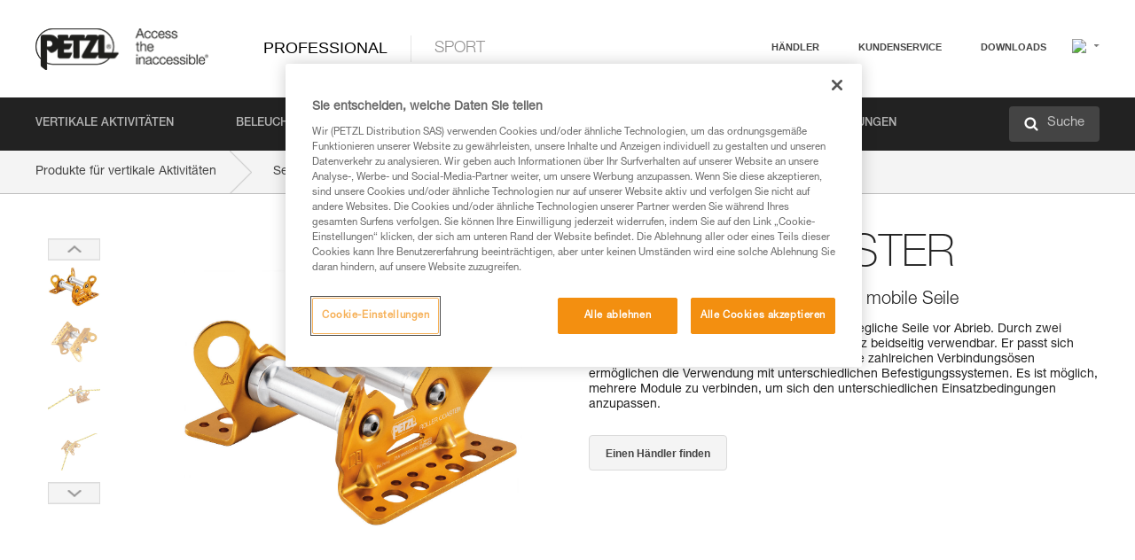

--- FILE ---
content_type: text/html;charset=UTF-8
request_url: https://www.petzl.com/CH/de/Professional/Seile/ROLLER-COASTER
body_size: 80001
content:

<!DOCTYPE HTML>

    
    <html class="" lang="de-ch" translate="yes">

    <head>
<script src="/static/111213/js/perf/stub.js" type="text/javascript"></script><script src="/faces/a4j/g/3_3_3.Finalorg.ajax4jsf.javascript.AjaxScript?rel=1768936312000" type="text/javascript"></script><script src="/jslibrary/1637251311258/sfdc/VFRemote.js" type="text/javascript"></script><script src="/static/111213/js/functions.js" type="text/javascript"></script><script src="/jslibrary/1765401167258/sfdc/main.js" type="text/javascript"></script><script src="/jslibrary/jslabels/1768939486000/de.js" type="text/javascript"></script><script src="/static/111213/desktop/desktopAjax.js" type="text/javascript"></script><script src="/static/111213/js/picklist4.js" type="text/javascript"></script><script src="/jslibrary/1746634855258/sfdc/IframeThirdPartyContextLogging.js" type="text/javascript"></script><script src="/jslibrary/1686615502258/sfdc/VFState.js" type="text/javascript"></script><script src="/jslibrary/1647410351258/sfdc/NetworkTracking.js" type="text/javascript"></script><script>try{ NetworkTracking.init('/_ui/networks/tracking/NetworkTrackingServlet', 'network', '066w0000000IVNL'); }catch(x){}try{ NetworkTracking.logPageView();}catch(x){}</script><script>(function(UITheme) {
    UITheme.getUITheme = function() { 
        return UserContext.uiTheme;
    };
}(window.UITheme = window.UITheme || {}));</script><script type="text/javascript">
Visualforce.remoting.Manager.add(new $VFRM.RemotingProviderImpl({"vf":{"vid":"066w0000000IVNL","xhr":false,"dev":false,"tst":false,"dbg":false,"tm":1769093289432,"ovrprm":false},"actions":{"B2C_Web_Login_Utils":{"ms":[{"name":"portalUserLogin","len":4,"ns":"","ver":34.0,"csrf":"VmpFPSxNakF5Tmkwd01TMHlOVlF4TkRvME9Eb3dPUzQwTXpKYSx2ZWtjUXdlYm1POWFYWUtORElTZXpwNTI0UC1wX1psazl4Skt3LUhKeHhjPSxaVEl4TVRjMw==","authorization":"[base64].Q2lOQ01rTmZWMlZpWDB4dloybHVYMVYwYVd4ekxuQnZjblJoYkZWelpYSk1iMmRwYmc9PQ==.KWJNBM2DojdW5AIbGni3aNf1j9smvuHtAngzGV-JeFs="},{"name":"portalUserLoginWithCountry","len":5,"ns":"","ver":34.0,"csrf":"VmpFPSxNakF5Tmkwd01TMHlOVlF4TkRvME9Eb3dPUzQwTXpWYSxLVkoybThuaTNNUS0ydDU2Y1E5dWtRcjZnRWo2cjlNVnJoaTN0Q0ZGTV9zPSxZbVJoWVdVeQ==","authorization":"[base64].Q2k1Q01rTmZWMlZpWDB4dloybHVYMVYwYVd4ekxuQnZjblJoYkZWelpYSk1iMmRwYmxkcGRHaERiM1Z1ZEhKNQ==.ewzz6CNfe6dyMTeIZ5xjVSv4wlPKO8w6VX17zjgMPOw="},{"name":"verifyCaptcha","len":1,"ns":"","ver":34.0,"csrf":"VmpFPSxNakF5Tmkwd01TMHlOVlF4TkRvME9Eb3dPUzQwTXpoYSxhamF3YjY1Y3JGcGdvSURZRm1fa014Q0dyM0lvVnRyRFhjYlRuZk1PeGNVPSxZV0poTm1aag==","authorization":"[base64].Q2lGQ01rTmZWMlZpWDB4dloybHVYMVYwYVd4ekxuWmxjbWxtZVVOaGNIUmphR0U9.5c3OE95AiZReQp_qtPS02JXnM4zmwZqCA3H_9quuliI="}],"prm":1},"Web_PetzlGroupLinks_Ctrl":{"ms":[{"name":"getOtherSites","len":2,"ns":"","ver":46.0,"csrf":"VmpFPSxNakF5Tmkwd01TMHlOVlF4TkRvME9Eb3dPUzQwTkRCYSxHT2hlWEx2WXRkS0ZrRmFBUGpqUXBnSDFGQXFRT19DR3J3SkZJcXI0NXcwPSxaak0zWVdJeg==","authorization":"[base64].Q2laWFpXSmZVR1YwZW14SGNtOTFjRXhwYm10elgwTjBjbXd1WjJWMFQzUm9aWEpUYVhSbGN3PT0=.M-tFPzLqmT8Q_R93mZFVp9m5A9b5q_Rqqt9xYllVlPI="}],"prm":1},"Web_Product":{"ms":[{"name":"createProductNotificationLogin","len":5,"ns":"","ver":52.0,"csrf":"VmpFPSxNakF5Tmkwd01TMHlOVlF4TkRvME9Eb3dPUzQwTkRGYSw3Y0tRS2ZsWFEyZmpGTkctcEo0aFBCZXRSeGpfLXVrazNLdXU1aV82LTNrPSxPR1ppT1RZMA==","authorization":"[base64].Q2lwWFpXSmZVSEp2WkhWamRDNWpjbVZoZEdWUWNtOWtkV04wVG05MGFXWnBZMkYwYVc5dVRHOW5hVzQ9.1oHRkxvclVxQFKW_lWRDY4EohEG4Z8ef-1Y-N-BYNDI="},{"name":"searchForResellers","len":3,"ns":"","ver":52.0,"csrf":"VmpFPSxNakF5Tmkwd01TMHlOVlF4TkRvME9Eb3dPUzQwTkROYSxxbDNET3FrdmRGMS01TjJWWkdZNzc2VS1lYUN5M3Fsd0xYNTZNRlFOYUEwPSxaVGswTURZMA==","authorization":"[base64].Q2g1WFpXSmZVSEp2WkhWamRDNXpaV0Z5WTJoR2IzSlNaWE5sYkd4bGNuTT0=.bFF-Bs9LFC9TZbc7SgSA0UkAlO2nbCRwMGA9Fr-KHZ0="}],"prm":0},"Web_SlideIn_Ctrl":{"ms":[{"name":"getSlideInAnim","len":3,"ns":"","ver":58.0,"csrf":"VmpFPSxNakF5Tmkwd01TMHlOVlF4TkRvME9Eb3dPUzQwTkRSYSxycEExUjdtNTA5M0wzN1dMeHZ4djlfNF94allYdHVsZUJ2a0tnWkZqVXB3PSxaR0pqTkdFeg==","authorization":"[base64].Q2g5WFpXSmZVMnhwWkdWSmJsOURkSEpzTG1kbGRGTnNhV1JsU1c1QmJtbHQ=.Bji85PzoAHB3fdZdSlxT6F8K7Hi28tzcXZfKUYOTPq4="}],"prm":1},"Web_SocialNetworksList_Ctrl":{"ms":[{"name":"getSocialNetworks","len":0,"ns":"","ver":46.0,"csrf":"VmpFPSxNakF5Tmkwd01TMHlOVlF4TkRvME9Eb3dPUzQwTkRWYSxoU0VkRzIyekxoOFZpM3BBM3YzTVZOY3lnMWxoRnB3RUN0WmxhbndoNVBVPSxNMk0wTWpRMA==","authorization":"[base64].Q2kxWFpXSmZVMjlqYVdGc1RtVjBkMjl5YTNOTWFYTjBYME4wY213dVoyVjBVMjlqYVdGc1RtVjBkMjl5YTNNPQ==.KItZQtC7YP4MuZxTfTYIy04CcsdlGWFEsQNy83EmRHo="}],"prm":1},"Web_Template":{"ms":[{"name":"redirectToHome","len":0,"ns":"","ver":51.0,"csrf":"VmpFPSxNakF5Tmkwd01TMHlOVlF4TkRvME9Eb3dPUzQwTkRaYSxnMXhOVlJjTUZGZFNQOU1Sb0NfUTIzZ29WZEVnQlNhUWhMVEkxSWoxc0JrPSxORGRpT0dWaw==","authorization":"[base64].Q2h0WFpXSmZWR1Z0Y0d4aGRHVXVjbVZrYVhKbFkzUlViMGh2YldVPQ==.rAXfqLr5CAWZ0uYUVSbVWirGQtuh9W5VNINwrPwTmTE="}],"prm":0}},"service":"apexremote"}));
</script><meta HTTP-EQUIV="PRAGMA" CONTENT="NO-CACHE" />
<meta HTTP-EQUIV="Expires" content="Mon, 01 Jan 1990 12:00:00 GMT" />



        <style>
            input[type="button"], input[type="submit"],
            input[type="text"] {
                appearance: none;
                -webkit-appearance: none; /* Safari and Chrome */
                -moz-appearance: none; /* Firefox */
            }

            .Btn-diy:not(.inline-button){
                margin-top: 30px;
            }

            .tabs--diy li.is-active a {
                border-bottom: 2px solid #aed73c !important;
            }

            .tag--diy {
                background-color: #aed73c !important;
                color: #FFF !important;
            }

            .radioElementHeight {
                height: auto !important;
            }
        </style>

        
        <link href="/resource/1756816274000/Petzl_Front/static/img/favicon/apple-touch-icon.png" rel="apple-touch-icon" sizes="180x180" />
        <link href="/resource/1756816274000/Petzl_Front/static/img/favicon/favicon-32x32.png" rel="icon" sizes="32x32" type="image/png" />
        <link href="/resource/1756816274000/Petzl_Front/static/img/favicon/favicon-16x16.png" rel="icon" sizes="16x16" type="image/png" />
        <link href="/resource/1756816274000/Petzl_Front/static/img/favicon/site.webmanifest" rel="manifest" />
        <link color="#5bbad5" href="/resource/1756816274000/Petzl_Front/static/img/favicon/safari-pinned-tab.svg?orgId=00D20000000HrHq" rel="mask-icon" />
        <meta content="#ffffff" name="msapplication-TileColor" />
        <meta content="#ffffff" name="theme-color" />    
        

        <meta charset="utf-8" />
        <meta content="IE=edge,chrome=1" http-equiv="X-UA-Compatible" />
        <meta content="width=device-width, initial-scale=1, maximum-scale=1, user-scalable=no" name="viewport" />

        <meta name="author" />
            <link href="https://m.petzl.com/CH/de/Professional/Seile/ROLLER-COASTER" media="only screen and (max-width: 640px)" rel="alternate" />

        <meta content="width=device-width" name="viewport" />
        <meta content="561283053,680261019,100000755603222,740898295" property="fb:admins" />
        <meta content="26678879891" property="fb:pages" /><span id="j_id0:j_id1:j_id9">
            <link href="/resource/1756816274000/Petzl_Front/css/common.css" rel="stylesheet" /></span>

        <link href="/resource/1756816274000/Petzl_Front/css/header.css" rel="stylesheet" />

        <style type="text/css">

            .inlineblock, .ib {
                display: -moz-inline-stack;
                display: inline-block;
                vertical-align: middle;
            }

            a.Btn {
                cursor: pointer;
            }

            .inlineblock, .ib {
                display: -moz-inline-stack;
                display: inline-block;
                vertical-align: middle;
            }

            /* .colorbox, #colorbox {
                background: transparent !important;
            } */

            .newsOverview {
                width: 22.4% !important;
            }

            .newsContainer {
                padding-left: 10px;
            }

            .Btn.disabled {
                opacity: 0.5;
                background-color: #d0d0d0 !important;
            }
        </style>
        <link href="/resource/1756816274000/Petzl_Front/css/footer.css" rel="stylesheet" />
        <link href="/resource/1756816274000/Petzl_Front/fontface.css" rel="stylesheet" />
        <script src="/resource/1756816274000/Petzl_Front/js/libs/jquery.js" type="text/javascript"></script>
        <script src="/resource/1756816274000/Petzl_Front/js/libs/jquery.touchr.js" type="text/javascript"></script>
        <script src="/resource/1756816274000/Petzl_Front/js/libs/jquery.easing.js" type="text/javascript"></script>
        <script src="/resource/1756816274000/Petzl_Front/js/libs/jquery.sticky.js" type="text/javascript"></script>
        <script src="/resource/1756816274000/Petzl_Front/js/libs/modernizr.js" type="text/javascript"></script>
        <script src="/resource/1756816274000/Petzl_Front/js/libs/html5shiv.js" type="text/javascript"></script>
        <script src="/resource/1756816274000/Petzl_Front/js-custom/public/jquery.cookie.js" type="text/javascript"></script>
        <script src="/resource/1756816274000/Petzl_Front/js-custom/login.js" type="text/javascript"></script>

        <link href="" id="mobileString" style="display:none;" />
        <link href="https://m.petzl.com" id="mobileDomain" style="display:none;" />
        <link href="https://www.petzl.com" id="siteDomain" style="display:none;" />
        <link href="https://www.petzl.com" id="sitedomain_b2c" style="display:none;" />
        <link href="" id="b2cServerDomainPrefix" style="display:none;" />
        <link data-value="[FR-CA, EN-DK, EN-NO, EN-FI, EN-SE, ES-PT, EN-PT, FR-CH, DE-CH, IT-CH, DE-AT, EN-GB, FR-BE, EN-BE, EN-NL, EN-LU, FR-LU, DE, DE-DE, EN, EN-CA, EN-US, ES, ES-ES, FR, FR-FR, IT, IT-IT]" id="countryLanguageList" style="display:none;" />
        <link data-value="[CA/en, DK/en, NO/en, FI/en, SE/en, PT/es, CH/fr, AT/de, GB/en, BE/fr, NL/en, LU/fr, INT/en, DE/de, US/en, ES/es, FR/fr, IT/it]" id="defaultCountryLanguageList" style="display:none;" />
        <link data-value="[CA, DK, NO, FI, SE, PT, CH, AT, GB, BE, NL, LU, INT, DE, US, ES, FR, IT]" id="countryCodeSet" style="display:none;" />
        <link href="false" id="isMobile" />

        <script>

            // OneTrust: avoid "initGmaps is not a function" error
            // on the pages other than DealerLocatorAdv
            window.initGmaps = window.initGmaps || function() { };

            //Variables
            var emailPattern = /^([a-zA-Z0-9_\-\.\+]+)@([a-zA-Z0-9_\-\.]+)\.[a-zA-Z0-9\-]{2,}$/;

            //Labels
            var b2c_login_label = "login";
            var b2c_checkout_label = "checkout";

            //Validation titles
            //Emails
            var v_message_email_required = "Email mandatory";
            var v_message_email = "Invalid email";

            var v_message_email_confirm_required = "Email confirm mandatory";
            var v_message_email_equal = "Email don't match";

            var v_message_email_unknown = "Unknown email";

            //Passwords
            var v_message_password_required = "Password mandatory";
            var v_message_password = "Password don't match security rules";
            var v_message_password_invalid = "Invalid password";

            var v_message_password_confirm_required = "Password confirm mandatory";
            var v_message_password_equal = "Password don't match";

            //Sates
            var v_message_state_required = "State mandatory";

            //Activites
            var v_message_activities_required = "Activities are mandatory";

            //Address
            var v_message_first_name_required = "First name mandatory";
            var v_message_last_name_required = "Last name mandatory";
            var v_message_phone_required = "Phone mandatory";
            var v_message_address_required = "Address mandatory";
            var v_message_city_required = "City mandatory";
            var v_message_zip_required = "Zip mandatory";
            var v_message_zip_invalid = "zip code must be 5 numeric characters";

            //Payment
            var v_message_card_number_required = "Credit card number is mandatory";
            var v_message_card_number_invalid = "Please enter a valid card number";
            var v_message_card_security_code_invalid =  "Please enter a valid security code";
            var v_message_card_expiration_invalid = "Please enter a valid expiration date";

            //Company
            var v_message_company_required = "Company required";

            // Title
            var v_message_title_required = "Title required";

            function initValidationMessages(){

                //State
                $('.stateSelector .inputText_errorLabel').html(v_message_state_required);

                //Activities
                $('.ActivityWrapper_errorLabel').html(v_message_activities_required);

                //Notify me popin
                var $notifyme = $('.popin.popinNotifyMe');
                if ($notifyme.length > 0){
                    $notifyme.find('input#Firstname').parent().next('[class*=errorLabel]').html(v_message_first_name_required);
                    $notifyme.find('input#LastName').parent().next('[class*=errorLabel]').html(v_message_last_name_required);
                    $notifyme.find('input#Email').parent().next('[class*=errorLabel]').html(v_message_email_required);
                }

                //Header login / notifyme login
                if (window.loginCTRL) {

                    var sessionRedirectHandler = loginCTRL.sessionRedirectHandler;

                    loginCTRL.sessionRedirectHandler = function(data, status){
                        if (!data) {
                            var form = document.getElementById('LogOrNot');
                            form.querySelector('#panelErrorMessage > .InputText_errorLabel:first-child').style.display = 'block';

                            var inputs = form.querySelectorAll('.InputContainer_input');
                            var i = inputs.length;
                            while (--i >= 0) {
                                var inp = inputs[i];
                                inp.classList.add('InputText-error');
                                inp.nextElementSibling.innerText = '';
                            }
                            return;
                        }

                        sessionRedirectHandler(data, status);
                    };

                    // loginCTRL.errorHandler = function () {
                    window.loginFormValidation = function () {
                        var valid = true;

                        var emailError = null;

                        var $inputEmail = $('#loginEmail');
                        var $labelEmail = $inputEmail.parent().next('.InputText_errorLabel');

                        var $inputPwd = $('#loginPwd');
                        var $labelPwd = $inputPwd.parent().next('.InputText_errorLabel');

                        // Empty email
                        if (!$inputEmail.val()) emailError = v_message_email; // You can replace to v_message_email_required

                        // Invalid email
                        if (!emailError && !emailPattern.test($inputEmail.val())) emailError = v_message_email;

                        if (emailError != null) {
                            $inputEmail.parent().addClass('InputText-error');
                            $labelEmail.html(emailError).show();
                        }
                        else {
                            $inputEmail.parent().removeClass('InputText-error');
                            $labelEmail.hide();
                        }

                        //Empty password
                        if (!$inputPwd.val()) {
                            $inputPwd.parent().addClass('InputText-error');
                            $labelPwd.html(v_message_password_invalid).show();
                            valid = false;
                        }
                        else {
                            $inputPwd.parent().removeClass('InputText-error');
                            $labelPwd.hide();
                        }

                        valid = valid && !emailError;

                        return valid;
                    }
                }

                //All address forms / payment form
                if (typeof $.validator != 'undefined'){

                    // HK: 04/05/2017
                    $.validator.addMethod('required', function (value, element) {
                        return /[\w\d]+/gi.test(value);
                    });

                    setTimeout(function(){

                        var performSpecialValidationsOld = window.performSpecialValidations;

                        window.performSpecialValidations = function(validateWhat){
                            var isValid = typeof performSpecialValidationsOld == 'function' ?  performSpecialValidationsOld(validateWhat) : true;
                            setTimeout(function(){
                                if(window.validator && window.validator.numberOfInvalids()){
                                    $('.InputContainer_input.InputText-error:visible').first().find('input')
                                            .add($('.PaymentWrapper .InputText_errorLabel:visible').first().prev().find('input'))
                                            .first()
                                            .focus();
                                }
                            }, 100);
                            return isValid;
                        };

                        $.validator.messages.required = '\u2000';
                        $.validator.messages.equal = '\u2001';
                        $.validator.messages.password = '\u2002';
                        $.validator.messages.email = '\u2003';
                        $.validator.messages.email2 = '\u2003';
                        $.validator.messages.minlength = '\u2004';
                        $.validator.messages.zip = '\u2005';

                        var $validator = window.validator;
                        if (!$validator) return;

                        var func = $validator.settings.highlight;
                        if (!func) return;

                        $validator.settings.highlight = function(element, errorClass, validClass){

                            func(element, errorClass, validClass);

                            $(element).parent()
                                    .next('label')
                                    .css('visibility', 'hidden');

                            setTimeout(function(){

                                var $errorLabel = $(element).parent().siblings('label.InputText_errorLabel').first();
                                if ($errorLabel.length == 0)
                                    $errorLabel = $(element).parent().parent().siblings('label.InputText_errorLabel:contains("\u2000")');

                                var id = $(element).attr('id') || $(element).attr('class');
                                id = !id ? '' : id.toLowerCase();

                                //Email
                                if (id.indexOf('email') >= 0 && id.indexOf('confirm') >= 0 && $errorLabel.html() == '\u2000')
                                    $errorLabel.html(v_message_email_confirm_required);
                                else if (id.indexOf('email') >= 0 && $errorLabel.html() == '\u2000')
                                    $errorLabel.html(v_message_email_required);
                                else if (id.indexOf('email') >= 0 && $errorLabel.html() == '\u2001')
                                    $errorLabel.html(v_message_email_equal);
                                else if (id.indexOf('email') >= 0 && $errorLabel.html() == '\u2003')
                                    $errorLabel.html(v_message_email);

                                //Password
                                if (id.indexOf('password') >= 0 && id.indexOf('confirm') >= 0 && $errorLabel.html() == '\u2000')
                                    $errorLabel.html(v_message_password_confirm_required);
                                else if (id.indexOf('password') >= 0 && $errorLabel.html() == '\u2000')
                                    $errorLabel.html(v_message_password_required);
                                else if (id.indexOf('password') >= 0 && $errorLabel.html() == '\u2001')
                                    $errorLabel.html(v_message_password_equal);
                                else if (id.indexOf('password') >= 0 && $errorLabel.html() == '\u2004')
                                    $errorLabel.html(v_message_password_invalid);
                                else if (id.indexOf('password') >= 0 && $errorLabel.html() == '\u2002')
                                    $errorLabel.html(v_message_password);


                                //Address
                                if (id.indexOf('firstname') >= 0 && $errorLabel.html() == '\u2000')
                                    $errorLabel.html(v_message_first_name_required);
                                else if (id.indexOf('lastname') >= 0 && $errorLabel.html() == '\u2000')
                                    $errorLabel.html(v_message_last_name_required);
                                else if (id.indexOf('phone') >= 0 && $errorLabel.html() == '\u2000')
                                    $errorLabel.html(v_message_phone_required);
                                else if (id.indexOf('address') >= 0 && $errorLabel.html() == '\u2000')
                                    $errorLabel.html(v_message_address_required);
                                else if (id.indexOf('address') >= 0 && $errorLabel.html() == '\u2000')
                                    $errorLabel.html(v_message_address_required);
                                else if (id.indexOf('city') >= 0 && $errorLabel.html() == '\u2000')
                                    $errorLabel.html(v_message_city_required);
                                else if (id.indexOf('zip') >= 0 && $errorLabel.html() == '\u2000')
                                    $errorLabel.html(v_message_zip_required);
                                else if (id.indexOf('zip') >= 0 && $errorLabel.html() == '\u2005')
                                    $errorLabel.html(v_message_zip_invalid);

                                //Company
                                if (id.indexOf('company') >= 0 && $errorLabel.html() == '\u2000')
                                    $errorLabel.html(v_message_company_required);

                                //Title
                                if (id.indexOf('persontitle') >= 0 && $errorLabel.html() == '\u2000')
                                    $errorLabel.html(v_message_title_required);


                                //Credit card
                                if (id.indexOf('card-number') >= 0 && $errorLabel.html() == '\u2000')
                                    $errorLabel.html(v_message_card_number_required);

                                $errorLabel.css('visibility', 'visible');

                            }, 150);
                        }
                    }, 50);
                }
            }

            $(function(){

                initValidationMessages();
                // PCI
                window.cartQnt = {};

                $('.InputText input[type=text],input[data-input]').bind('keypress', function (event) {
                    var regex = new RegExp(/^['\u00C0-\u017F\w\d\s_\-@\.,;\+&*#]+$/gi);
                    var key = String.fromCharCode(event.keyCode ? event.keyCode : event.which);
                    if (!regex.test(key) && event.charCode) {
                        event.preventDefault();
                        event.stopImmediatePropagation();
                        return false;
                    }
                }).bind('paste', function(e){
                    e.stopPropagation();
                    e.preventDefault();
                    var value = (e.originalEvent || e).clipboardData.getData('text/plain');
                    var regex = new RegExp(/[^'\u00C0-\u017F\w\d\s_\-@\.,;\+&*#]/gi);
                    $(this).val(value.replace(regex, ''));
                    if ($(this).is('.searchInput'))
                        searchEvent();
                });

                $('h1,h2,h3,h4,h5,h6,a').each(function(){
                    $(this).html($(this).html().replace(/([^>])®/g,"$1<sup>®</sup>"));
                });

            });
        </script>
            <title>ROLLER COASTER - Seile |  Petzl Schweiz</title>
            <meta content="Petzl Schweiz. Reversibler Seilschutz mit Rollen f&uuml;r mobile Seile" name="description" />
            <meta content="https://www.petzl.com/sfc/servlet.shepherd/version/download/06868000001ir6pAAA" property="og:image" />
            <meta content="de" http-equiv="Content-Language" />
            <link href="/resource/1756816274000/Petzl_Front/css/product.css" rel="stylesheet" />
            <link href="/resource/1756816274000/Petzl_Front/css/tooltip.css" rel="stylesheet" />
            <link href="/resource/1756816274000/Petzl_Front/css/popin.css" rel="stylesheet" />
            <link href="/resource/1756816274000/Petzl_Front/css/notifyme.css" rel="stylesheet" />
            <link href="/resource/1756816274000/Petzl_Front/css/account.css" rel="stylesheet" />
            <link href="/resource/1756816274000/Petzl_Front/css/dealerlocator.css" rel="stylesheet" />
            <link href="/resource/1756816274000/Petzl_Front/css/content-page.css" rel="stylesheet" />
            <link href="/resource/1756816274000/Petzl_Front/css/buyonline.css" rel="stylesheet" />
           
            
            
            <script src="/resource/1756816274000/Petzl_Front/js-custom/ProductVideoPlayer.js" type="text/javascript"></script>
                <link href="https://www.petzl.com/IT/it/Professionale/Corde/ROLLER-COASTER" hreflang="it-it" rel="alternate" />
                <link href="https://www.petzl.com/CH/it/Professionale/Corde/ROLLER-COASTER" hreflang="it-ch" rel="alternate" />
                <link href="https://www.petzl.com/LU/fr/Professionnel/Cordes/ROLLER-COASTER" hreflang="fr-lu" rel="alternate" />
                <link href="https://www.petzl.com/FR/fr/Professionnel/Cordes/ROLLER-COASTER" hreflang="fr-fr" rel="alternate" />
                <link href="https://www.petzl.com/CH/fr/Professionnel/Cordes/ROLLER-COASTER" hreflang="fr-ch" rel="alternate" />
                <link href="https://www.petzl.com/CA/fr/Professionnel/Cordes/ROLLER-COASTER" hreflang="fr-ca" rel="alternate" />
                <link href="https://www.petzl.com/BE/fr/Professionnel/Cordes/ROLLER-COASTER" hreflang="fr-be" rel="alternate" />
                <link href="https://www.petzl.com/PT/es/Profesional/Cuerdas/ROLLER-COASTER" hreflang="es-pt" rel="alternate" />
                <link href="https://www.petzl.com/ES/es/Profesional/Cuerdas/ROLLER-COASTER" hreflang="es-es" rel="alternate" />
                <link href="https://www.petzl.com/US/en/Professional/Ropes/ROLLER-COASTER" hreflang="en-us" rel="alternate" />
                <link href="https://www.petzl.com/SE/en/Professional/Ropes/ROLLER-COASTER" hreflang="en-se" rel="alternate" />
                <link href="https://www.petzl.com/PT/en/Professional/Ropes/ROLLER-COASTER" hreflang="en-pt" rel="alternate" />
                <link href="https://www.petzl.com/NO/en/Professional/Ropes/ROLLER-COASTER" hreflang="en-no" rel="alternate" />
                <link href="https://www.petzl.com/NL/en/Professional/Ropes/ROLLER-COASTER" hreflang="en-nl" rel="alternate" />
                <link href="https://www.petzl.com/LU/en/Professional/Ropes/ROLLER-COASTER" hreflang="en-lu" rel="alternate" />
                <link href="https://www.petzl.com/GB/en/Professional/Ropes/ROLLER-COASTER" hreflang="en-gb" rel="alternate" />
                <link href="https://www.petzl.com/FI/en/Professional/Ropes/ROLLER-COASTER" hreflang="en-fi" rel="alternate" />
                <link href="https://www.petzl.com/DK/en/Professional/Ropes/ROLLER-COASTER" hreflang="en-dk" rel="alternate" />
                <link href="https://www.petzl.com/CA/en/Professional/Ropes/ROLLER-COASTER" hreflang="en-ca" rel="alternate" />
                <link href="https://www.petzl.com/BE/en/Professional/Ropes/ROLLER-COASTER" hreflang="en-be" rel="alternate" />
                <link href="https://www.petzl.com/DE/de/Professional/Seile/ROLLER-COASTER" hreflang="de-de" rel="alternate" />
                <link href="https://www.petzl.com/CH/de/Professional/Seile/ROLLER-COASTER" hreflang="de-ch" rel="alternate" />
                <link href="https://www.petzl.com/AT/de/Professional/Seile/ROLLER-COASTER" hreflang="de-at" rel="alternate" />
                <link href="https://www.petzl.com/INT/it/Professionale/Corde/ROLLER-COASTER" hreflang="it" rel="alternate" />
                <link href="https://www.petzl.com/INT/fr/Professionnel/Cordes/ROLLER-COASTER" hreflang="fr" rel="alternate" />
                <link href="https://www.petzl.com/INT/es/Profesional/Cuerdas/ROLLER-COASTER" hreflang="es" rel="alternate" />
                <link href="https://www.petzl.com/INT/en/Professional/Ropes/ROLLER-COASTER" hreflang="en" rel="alternate" />
                <link href="https://www.petzl.com/INT/de/Professional/Seile/ROLLER-COASTER" hreflang="de" rel="alternate" />
            
            <link href="https://www.petzl.com/INT/en/Professional/Ropes/ROLLER-COASTER" hreflang="x-default" rel="alternate" />

            <style type="text/css">
                .inlineblock, .ib {
                    display: -moz-inline-stack;
                    display: inline-block;
                    vertical-align: middle;
                }

                a.Btn {
                    cursor: pointer;
                }

                i.specVal {
                    font-style: normal;
                }

                /*HK 03/05/2016 W-000040 My PetzlLight links*/
                .mobile-buttons img {
                    width: 130px;
                }

                .mobile-buttons a {
                    text-decoration: none;
                }

                .mobile-buttons li {
                    display: inline;
                    list-style-type: none;
                }

                    .mobile-buttons li:not(:first-child) {
                        margin-left: 15px;
                    }
            </style>

    <script>
        window.dataLayer = window.dataLayer || [];
        window.dataLayer.push({'PageType': 'Product','Template': 'Desktop','Univers': 'Professional','Family': 'Ropes','record_name': 'ROLLER COASTER','Langue': 'de'});
    </script><span id="j_id0:j_id1:j_id24">

 <script>
  
  var _gaq = _gaq || [];
   _gaq.push(['_setAccount', 'UA-2666151-17']);

 </script></span>

        
        <script>
            (function(w,d,s,l,i){w[l]=w[l]||[];w[l].push({'gtm.start':
                    new Date().getTime(),event:'gtm.js'});var f=d.getElementsByTagName(s)[0],
                    j=d.createElement(s),dl=l!='dataLayer'?'&l='+l:'';j.async=true;j.src=
                    '//www.googletagmanager.com/gtm.js?id='+i+dl;f.parentNode.insertBefore(j,f);
            })(window,document,'script','dataLayer','GTM-MWKBJV');
        </script>
    </head>

    <body>
<form id="j_id0:j_id1:j_id34" name="j_id0:j_id1:j_id34" method="post" action="/Web_Product" enctype="application/x-www-form-urlencoded">
<input type="hidden" name="j_id0:j_id1:j_id34" value="j_id0:j_id1:j_id34" />
<script id="j_id0:j_id1:j_id34:j_id35" type="text/javascript">refreshAccountPopin=function(){A4J.AJAX.Submit('j_id0:j_id1:j_id34',null,{'similarityGroupingId':'j_id0:j_id1:j_id34:j_id35','parameters':{'j_id0:j_id1:j_id34:j_id35':'j_id0:j_id1:j_id34:j_id35'} } )};
</script><div id="j_id0:j_id1:j_id34:j_id476"></div>
</form><span id="ajax-view-state-page-container" style="display: none"><span id="ajax-view-state" style="display: none"><input type="hidden"  id="com.salesforce.visualforce.ViewState" name="com.salesforce.visualforce.ViewState" value="i:AAAAWXsidCI6IjAwRDIwMDAwMDAwSHJIcSIsInYiOiIwMkcxcjAwMDAwMEpsQ1oiLCJhIjoidmZlbmNyeXB0aW9ua2V5IiwidSI6IjAwNXcwMDAwMDA0bHlqbSJ9sX/pajZxHcBMTFwP3dwhZG5bVR3NaWFX25u5PwAAAZvmLVW9lfKY6lHOig2Ssum/Dg2c+2CKGbKjrMejsxN9AiPf2xNUoq6j/pi5SHOsM0mp+syZclbLk7jMRb3epHT5kKpSyfc6ohVkJfY/nWyZ34MqZXZIYpP1b0UEzwSEj/L0e9qpNddXlM9IsTE+71XLZahmevKKQrv+S8aeebo15HQraTQXwzY3yZZe8XgMpjMX5jMN9ZosWwR5t6T9b2irP7IbJW1RkJp+yMTPzTZ4SK9oWdGpgQFVoxKFpzn8Sn4k+fQenv8pnOxMIYBMa9qyknUw3DWNLZjv2fusOstl/[base64]/I8K1HT4BuhLdRjGYDeY0SjLLHN8scr1a8YdOnyIH9nqXV4g8tEKulHmCch2FwZIQQ9/ySCf1Mwi0sA+RpJw+C+tkD2+dohaaxpI9vpDGkquZz6FHxrxdes6YYa37XntCyLjlTkB/FFYnTKq6ZkSzn7nEiL3wC3CpdQQy8PutRZJXvFuu+1TcDKciOUOKnCKDUiQXpc1AZ/Z8JTO3WFPbGz4Twc3DYLIDpg/pLK0EGe+FMCIYb7iJlTKnASXFCeyeJuvvg0/[base64]/SoU3HV2omPOVMvMhTy/CQsCU5CXsQPt01csf4i1ORHCJIkJdaNkCCoyXZHQqFrggfZtQZk4GybNpoa4ImjnxqrXJERQbU9lkasiA1/SRQeV8GCJEEGyM0Zd/Vw/5uJYvrQc4/u33gx+ho7aIRtuCmZmvdeJst4gscbBS7Dt6SEXC4tjR/bLsZgpCKcGdUBzMyPnor0g16onBGRgON4aPrMAMpus0RzcHzvaQfl7XrUlo4QmRF7170HyJYCfsFqHmOJ6pDScXqFXLW4HuXf842I5xBpb5MxXamdWN5pwvIN3ClKa8DuLpd8yAl4G34Y+Xkm/XuCB7Ze4tiy3pDYt3aehiPf6Ps+iSNJLylQw7KbHIpk8agTS9/f8yUpWftlKgAiv49xEHjT8NkTlEul6TtKvIRMw5NR6woE/qvs4XF4YY8SdyBlGX473S4Yy3Ib/W3ZLxeGdlnrLvX1j5Iu/6/sPYVMidn4vQ8QXwcvkYgp8vklW45dju34GwVYxIdinh+kCCSqyMCSYvR9dijRktsssxWcVO3qtXdzMbSPoF2uI3lYSfTie2nBo6HEcM+2+9wwTpbpv8DEUY+9uQNrBXqZibHrKkYBAxbXE3vgnOZrFUzli4af64KJACMi3xMl/ph5/[base64]/UqpUWRgZWZ7f7pMyh8d3eyMUxRrUbDJEKCzbVwwKMbvUeRcUx49oA3ciWg9xpGP5jQdFayIySCj/a6uf9pfwiDeeFUcjMep4pAzxMHPAVVzj9XfVvW02hS0b3phLK3J0zOwiqnusnF/KTTka5MW/nsCCdmtaI+uCveT50pablXju0eSEd0Nrb8b4tCjo+Dq4y2naY4IiMH+Cm5uTIa1GYXWyvKh12rYlfohD7j4E6WLcxrV68xDZguCdek1NGB11Q/scJx1nMl5TwWRNO/LUhP2T3ymVS9EDLlefl/rMlfsxPvwko3DbvUTGpnJCsgAltQ57fmRh9mUdc9ih3zGKMSTS+rZW4iJAB3bajcfzWoJrQLvVupcFhUrNBUF+BUsoZW6e9c52s2gpJSayB5RzyUbtz74NupyhdaWZVeghGcVLw5tFUiY4w/2NSii/Kr/y43vyscCZQBFvW4W/N5O+JJL7ubs6eIr97l5MY7C1H1ShOVs90LOFhN4OBue+91LQhzIx9eZdppA6yd85TEN/aXwAlqvrJG9TFlSfvBnS27iwfAibTflTNc01bYNIFikflX/jS226hKiWk2MSvODi5RFQpaIs8qg6LVT36MRMIs0lRypoN71rG5a6DIhhj7Kr/omoxxNt7UTUMV2K1fJOq3pNBS92ST5Fx5sJsB/AAdBcmHxqsNWdLRU9mABfxh/tmXUtgmMa/y0RzQgFQJZ750pKpg6jkYLceIvpBMXzr/VqUG+BJ1gYbliC0GfErt0giFGydROZqXdvVSCTJYdIOp/E9C8jJ3pADABFgLUBSKZCk4grmmDCIsC/l/EgiQwAsVeEAogWYFjGSvHwuKmf3AVZEZo1zFKab7ZM1CP/TqdmAO41tRUrLi3Vjsu4eaufHADe4vit43+duFaxR9IBDuqFZsyEzIQqCcpiAcFVy8LJddEr2PxyY4D6rY4NSpVbXjZRJafMrXIziV9ZcG8SbavKKbrXFWQY7oS284r2DrE9Z3jhHH4n+/kPO5LAeYsj8+UJZN3+SjoyinVzMD62PmbqKdxrnC2QLIlsDkmIbk98TZ5bo4lIbDyCUtniLkvl0Wg/kEVdwcdKfEEzvuoMlbJ16TBN38s8qHrW6d8U5FBveZhWEtpDScIspUsqxBcaOFFMsiFHQdq0IH8Jd1PzyygPTRLJRNfoHtkNlBrhyRdWPfMb11W/Bd4CPddd5nRlT4u86ykJPlIJ0S7YsWACzBsvtYeiFQbduxXNmgfkgZmTcDtA7S0obERePHsdk0qPxYoH/+CaKvvc4jTmgka9rP6O+I4lH0y1JvpH2RL6JzcKCUEi3Cpalvp5xkTuWLktgbUSYQK4PjajHSDKzo7oyK3b78LEoxHR8QQOup/gtdj67bvk09lK8gQ31b/6GFmPFOrlOLo7jWUTxxk1KGgKGgybYx/2tivC7I//pXG1gnnxyp7T0jUVfzqfSkTC22IVo/qVJuUdpkiCtettCxecmkDVh/28QglvHG2p3PS0Tt6w1wS0eiJ+9DLRj7iTXeT5CqwRQyuIdWvKrc+n1dPAnRp+oaLMvFZQ9fQDx7do9iKcjKnvtBGp73DVUOKScmvMqJRUWu7hfDdEDCQiUlTiX6lVNP/vklhEG0/[base64]/dkFv7ldOfQgwTBpA6LIve9vjRnx2gpeB0Ev8bX5CHDC4mTuJprM240LUV0F6fL4AAafuCcCA9EowI1inWj08rCGNcYn+BxGfO+qryMt5kvDht1s6/zO68Kvz65g2/DOobIdkxKDfNdP8lVjLOSeTs3uz9UFL0wxX3s2ybOI2MKcPI41S5bj2Mvqo0ufxsGdbRttq+rTkX3QaZKdo3N/k8rKl+W3d0QfO3DzwlhohQNoslDIF1aELY36F6N8N5I3YL/lYOuaXqW/tBT/YQNPIobY+e6UkEjpeCC9zy9Da/ge0bGaN98SA7X+bZPQ5yoXX1jVD09+fdtJui+8/pk8KCM512X9etNvPURH0dQ5ify/SKhp9RTxFEVV5waqWG8DZInPiextNHYDOqisw7H8sidOLp7BUKx9CgzN6euHKtqRT7Z8/pNE/t8qIoCak6mdl6skg/y3Yz9v91h6WjjdfrzV5a2PDOOQfessbx8YAPY28HuIuViHzkZEv+fFQhknmIyNp2BNTxJVLT/AcHDuWCScoPOcp1K3lGVoQ148BCEhVZkKVz7t+2KPgL5uvHyw9D2f8zE3EPOygJLTX6rVvf9FHBuoTSOIrYfuwOZUznLdM39YG3DxN8wtUghJvWkL5R9yOuNgd8GHvr6r1SJ9qtIUQ1HempXoNCspfnRVKdl3q5AUJR1ZMbM2mH/sJbNLeQ6NJH7gb7QzD6SeGc8xsRLBMNJApMQSAxopoSt5IUBwHEKGWfcILnqBOMPDeaFE7AGD6Rk3Gtik2Gdbd3Svkb+8SYjMqTSg8FGhdXDm328sCp6hQbeWXcoQTUskiqY39uLyLJhPQuLI/iC/KoIi29NGTCwcvkrkYX87Spo+FCWnzifH1iwn4jfcZfubYmJpV6Plv1LJVfefTjtGApzcC9emRDGW7c5+KefmFAGo5HjBFOz+1/veA/fivz//EFtCpZ3sIR4fgKnKSPANj5xbhMwUVgFEwA3Jxyqxp4CfHHougKazRX1fJxxJBS4Y+OaByWSyCGo5naR68TSXF6XZEr2eEUcBk3y//cuNYwv9dzkQ5rj8moiepvg3x/nBr2GcNg46mUf6WxxmzsIPlKEd3aNFYaDo9amsM/8xa7b+uDLeNhYlBd//nw1PsUZPg1FSYIcXMXSbuMOys2SEvTDrZxPm2zUvdOc9tfp6FDdu3OU+XIGHFf8jImmvtgDcisaGOt2exjOVbvqr+HwitFb89NadI4pIgIcmEypzAMswW/rs2WmaoywoswlLPdiHjg3reV80hRGc6DaOsITCUls6oPQjTgKJ2IKT5C+Qbsgyw4ZznhU8xAVX1BEUYfIYNw/iWoMyhcWXLi2pZpMxJ3HDyXKnjFpl/FMXptvvd4VOLhmmPCItokzBtiWygu6TwTjQylGY1ags9p5Oe9LY5xW21StoLHOB2m+u2pR1wWu7BXBD4Qhjo6fqbKcBnn6CNx8D8fIOVGXOx77BYgWM62V5JeUUrCnZXuAKv6QJqSiRXZq0JBVxaz2lVpIEHziEle54oY+LYuzQRZSab/slXIk7n1GPsToFQoZZ/USjt91P4O7JLxEdOgDFvaE9t0JhOkyTsi/HvMztYgSxbRwhzhrQQliGdnfIoicuRgk/wD96crGiXlkoRXF2oLZMiAVGc1jIpJx6SyaOsibCcmQZpWf2dWV9kqNP0c1lOh4WZ+vAcQVuEh6q3mQvc1cJUNogIDrSjveSDQOaXdVH4i1uTdrzt52FKuIzdKjbqocggbf6kf5ACvJ/ykK1c72lwl9UKgF34Vl58TGALjpgK8eDruUSqgL8PBnm9u6G1kd/FmSxpZMb9IxuTVW5DGFeuSF6Yw4H3VsLtPlj1pkdeKQgIlj8SAbe+7wexXiwN2Bk7VMJe4RH/VBWfU9LO0diO6sziKyMhXWp2hgKlulKHpETnLHh0NSkr4r5Z/C1tZ9CKb7Ws2iXlMNMgECoQWUAN5S/5T6OYTn+5m+hEs5xH7mwqurU0Nq1lNd8x6bsk8s5XYZU1hO7vYeQuTsX68l/pNLNGl86ZhGWmv2iutrBxrhInoCxBl4QdP9GOCtYpahluaaqbJ56qTyD8zqI/kLccqjOoR0W//FO0wzIuCZFdZHQZFZVXckp81szneUgKds+DKlyiTGAyt7mIK4J55lxVl0/hzE+4RohVVC2OEGs+9tx28HUL2Rgu7yzQRaeX+lFOD+fdsuJdeeIRoBjxrfC4YIhAiDBlEu7mhUbfaFIQ2p8cblVTP3NP2dLSM+io6inBbW2p08aatldkU/mANKMTmIdoPcRU++Ml+mUbtEyQO4CQlulPoajZZtNBh5jb3wQBtDerSFlh3VIS96AOYlzKZABfsD7Gl1uRKnwSKqaBbQIU20YfbV2iHG/sMhKkMe6s7HT9QdAAxZ71o8T6cJC1jx9uC2O6qlgkLwQ86jzpoUwhuHljxT74uDAqP152Va2BrHHZyjXnwQAec3u0GVI1hrFmzUhOvfYVXU7KR4wsI3zoDscATMeAvRr4MxJxvAO3JD+leXthzSih+l61efxWr/hF3GTQ7phbQwgxEusPvvtdDi2XrYmvCGKsiRKougp8ZwL/Jw1BXkpmKH1quefsK2103jAV5tKQkpU+b/9p5aq3jT5oMqqp5QFAVL00slHhWP8b053zyhOyzICqy1a1muK0tMMFrWS6unDplyxUs9d97TjvF+Pi69Px8iAqkQTfIecGXe1YroJaRp9LWvmnId9+2Lv2SMW0Jcf0oOCTmA/QMVk9efSdUlkxU46is9BaWvaoSjGqIZLcLSP/oEa4kxLi+cAhOXV4U7LS7KY9FBAr7AaC3YvyGd+11xf38PDJIBLzuzkceDVh1Vtca91Y0W5Fwv/DZEqdsyDU9nst7jHbjN8WS/Jq5H1M7u1yAySbeD9jzQdbyWng3hOX4l6Kb/2Mi+zK1YL2gQojYxazKae2fMUYQuijPbV7AZX+jxACl2XQydP/PD2w/QyGr6r46NvetZP23WAMFxvCXL0fNsT0pBUafmzsEZQpJ514Y+wHHJz/96kcA7t5rkvHwl/uwtTWciUCTqtz/3tKU890if+YfaKre++0TZO98o6pgmd8Ez7Mri7ytvLchFHDq7twEttkM75oFFLwy3pbbzKeOmKIxdhbnCAaBaVwYmM6Cq1We3/Mk4sYHbPaQlBS2ZIigyET+2pMbZuywgcGLwKZwR/BgtW8Xe/mUM4fN2z8uamriAA7UK7l/rCU54M/56sfYtfyA58uZhz/qiPLqpPDXgOkVDHcXS2FChQjqxVSQyNhkrBpmnp0F5xo5vgFOdKqUzwT6mJ/SiDPKQ+B70zpfQP8qYgNDawQ6Kjtufuo0pVXsHZWmM1XXDJCbcGZwrmaa2XFxu7hCy+Wif45LeUpY3rcbzmUmKtSSVzPtlsdIn6036CPElFKFyIHugqPErg1f41GDLM8F2X6IsOKYnxiS9jcs7k9kCTOj9k+ULRYenymHcWK4ZIQtzyasxko7dWPx39lfomhsIiGNIF/5AbR1KdHtzjroy15Isb7GTCf4uqLHuIAA2/YadLcZ/skk0fnL6q3q+zoMrUt8GcIOlk9jW6Qlo15AIyJR7+yMFeoQadetx0doIkORm7AFdz0RqYjsIQcKdYfiRvRMfbr5QspPvGTibXGC/r/gp+rbyDXi+xk8hRFprH3HuPQKrjN8m7aYJfzGWyNnqScTP5wdEhV/dPF1q0zFF+RNXHClA4Mu8NhrUux4c/xnE5846veutXXUAKM35aqwZVvXmJ8amlsSdR3GgMuJFLjgtdBwDRS30u8A5863lufq9Rwfif9GaUOoZPNqTUqnQzQMIW1aaJtQ6KUBgO9sbyH/GUB7sgx+jua8ZHvAiOWA8V9s4dotkWueKFBsuf7sKKXMCLq4U8ogzfzV9diAL7n82GR6mJ36/EvhjaJGJBFZ3YOQA7OmdX1C0LB+PnCzuYJnkAnMxMpYpfDto3q1k8GmGZ5QwRvy5AyaxmGMVNss0tPK7JbwjWP3BXxJ3nZbAQ8XtGBHhbDaR27wjVJkiyaGX1sC9cns/3FviaPMgrejKBhkhnzHQMc/Ii1z78TeloCJaM/GrFNuqC/2qtKKxCoORwApGLHXqu5XG+LXn+nf5GYjWPlwjX1UzLDTY8qCWRa4V/Owv4Yhdr4t6Z00wKs/8AExKSu+mvGMJkO4/IuOzddEtMYXpi+z6fiqRrfPctLl1YwKH0wnqu6GaBMDgnLuuoWyJr1aqW+AxOR11XTCNUd/SBJ0RnvYhuYfZ16QKfdWiq2IiaPR8OQgrCz5fPlY3x+BpuLtMKoiX5VZl7dp1VgCxy6IUNNe7WZpHLW4ZgTtt8n3vWlmt2aqbinnfPyOSRpPIO/6f5W2BROcJJ1svYd0POrEWY9jMHsVq8hyBseAV5n0nWz9hyDqPfDu9ZL8IIPykSEJsTlcL4kB/jcNxEQ3xgzB6xTyiF4LOqYyzt50PmtkJo69YDXun3PhJx68k/[base64]/gVDRitUd9OUMdKONfAXt0Ykg+RFRbbxfaak6cCPXn4ECgJHnjlj/g7p9qaIyTm7IyuP+obVfa8EIRFYeg4CAoWiiNTBViQ06KWjVt/CZ2Xdd0lvVirNBEJRhSTlNcayOtq8UtaKtNW6QVR9igLqlmJyYTbhEgtCffSzfUa02p5s5f0q0C4ihig+EhK5a4t3R/7LkK9YUvCG90y2j+9C6J2MhDOtLtllDuVXEB8Dbt1Syd57dzgg3qxa9ZfoKNDwm/+mPZ8gah7l3Oaa7D58QDjukBceT74Ge2EEJozVIyfE6BFtb1RYpzbE7YSysJnMwKn/g0+Ihr2cMDnStSar2Y3ezN7skeMRmsT5501GU44ASbagWgm9osCJF5Ztk+86x5JChD/L1gUnIfJdYTl0OAVjz6JvJhETnfN7Ek+eLIVPjuVFdcBaiJmWPzs1mH2rBrHXgWJvpJ4CLs1Ugkd7x/[base64]/4hdaDqmVQ0Z4k2Xs0goOX0weuau+fR3qfOeyDPoCB0gOj8N3J8CXQntqR2iRxqopbVNcBEFA8ZhFa7C4rbq2QV/2RCbmEarGpmP+7/VjWFVM6tgl6GIN905V73vVR46k20BeU9f98Y0m4kCp9Yw6oi91LV0gOVEHR2EmCSAovPMKQeMVBd3LUw3RUBacVdNecO1QY1PzUdCzyblZ6UOQB6ax8i/K3Hn+nreJmAiZlP3CV11IhOtfaae2erBG2fU1HR+aPT+uGWkig8v6RTP6f+tRum8IUa8gETJyLC+WC8sIP2btswOSCAZvTugjOhPSgVCjY2WX1NZUhNHz83xCS/kUQSYPtXvgQvoF4jGGJd+hzQtuqOH0yXt0cldh/p5fkFfnuhHKHyqxT40YOJbV2ndOTCZp+4tVvjNVxOnal++ORwCZzm3xoGdeAUVrcfSSB8vZS7ybcH9kxJIlO5n56W36AAxcECUTbQGX++Wk0v77EfKOJwTstLX+0LHI4y8f1IrUjPgCA7mvc1ZDaldr/9SBARUNoeRvxVO6XoSLtAHTswycI5QPQ8KayZFqWejlTaj03GsijswH/N0D8lawv2itopinUItdWWazrafbI/DKXpAZDyANK3AYVjN5FqQQNMsr6RPkIyqTapDdpyUsXxxSiOTgRzh+i1iMckYniqWEsnkhR7p6GTOE3tg6HqDFUMHnciTO+1YUsEOqO+Kj4DmzVad+zZBPfpx/Tw6OFBIlcAvBdE3fQTQjpRtTJCk9Urx3Cpb0Rh5rYM3odyctzin+bAuCviDjh4AK71vbBetY2kCEKuHRcBtNTKS7VgwB8Y/dNavZZjkOYPfQ5eziOpHKB9IH1Ra8AsRNsPjp/uOg9K9PYOeSpMUgP3Nxx2tZB4cYPh04IBnJTHTOYx2YoDpjohtbC0LACzQjXKw1SJprIlRR/dEFjWDqLU0uG0dhmj9hx+LCLbDkcv2KihWDW8xh/zNDaRTJgyYa37kqANsRv1tG8AT4E0qeXBW99FzdUB4lArMGuReCKr5417LgWWyGxAQWItyV9H6lyfI5mtaY9GOXbNyH0KLWLGsJF8a+jwocSyY2E/[base64]//fSWe9Kayxj7HOGp86PGn3kCwi/I5WdDtFYxLxPPZ0jgaug/xiEwrmgDWX4mIB0N/+W5NACk7KXFAnNLntP18U5GKE2rUeVITT1movsAc0KbbhF5BYT4DO0b0Q+ocZf1LOEqsUgnpzHxLMKFAFkFRwbBsE54IaTa+9Dx6OCEUizUUItUg1ThQi6xgd6sOZywB2NXdMhpRsrL/psEnB6i6Ei1Jcgkk010+2lfnwkh9bE5naWJu7m5L43mLVf7Xu8VXbpIeCNHAkJlq31m0WUBL3v3bTIbm51IdZaEacka2/nANLZz1L3ZyiyPsGI1JakH+f/[base64]/REuPhhxdwMLNpnS+WEmb6nhNkygfL4eKlqH4oK2YYted9C8RcWJLlzmkYa7h0InGqHaWFCXDKFn60/jKhFJoJbXN+ePryvxm4m4uFmommfCy05FqlW/X1nFVXivOzLCBeZHnIe5zbLY1cIikmcT2aO34UE7xc89z5MFqVFq5JOUyN/wiAXsbzTfZ2+lx1a6ARTc8rkfgICvBK0HDx62IfEuzpiEC2CmmCmUU3NQ2N0DHJiaWuCtm3OwlxUZW3PW+skcD1BREpAt+RbanEFXjGdL5q9OrJ9W/kJFPllhy+oCPcvrMXbW8iHfFk3yOMcklBcHDDJFcmd5PUTM7XNFldlcQu8F45Esse7Fr1xGkYblgGmUbqaCBsPUa61Yqu7byt+RwaG6qYbLUqHdHITQiJKhk6J46bEMi1UjDBPwlPsrJikU0N5Sn/LagcDqtIic1G+OrBTTxwdlqfKceL27YUDlFwf9M1GL5H0BsTgUV01EBx8uLupzfbLHiH4CU4WuTwTrgPvuoY/XfVTR7e50L0pBvgX+B8OfWkTMuK4V+07ZEARWACs9jmeF65jOGd2PtC9e2pPBwyaQZe/mo2fCgl8S0pMoDodYPtQwAS6OJb4uI99SS4KjbTJNajiA+F9Nfy8JGOnNHeJ96rhZrkqZtq9sG54+h+McW9fPWk4qA2KTjNSSDav6qVWyueBHdbdD6GTkr5luRW6R9Nnw47FrBdo8ejZQN9ZbPue1PSdFf+X6mPEZzP1N/F27XNVS5tHpVNVJ/NzZFxFaRLw0jlBbK0R26qTA43KKIhOhP9da2ClOQbAqRBU985LN49DcGqQlniC8mhVFNjymJXj6JiAi4EFQZ0U4D0Rh/pP7uo3hgD2lpX1/rQrj9/qOHP5P3oH1oZ5wsnlvRYLNADQPj3GCTI9FfnOVq4QQ1i/mRVUmoWj7HlxOjAUY9X8kmhmniZLgTal8jlUw1dVlyveuP87ScC/92Dhh64lV/bCBT8JPPNZUxoe4V08xL6+JpnpTSTiwFgfY29zLpepEsuC09QRt+PWKw4BPhwat3u+OhHhEj2CpBhb2refwsxLC5po736uS6X8sqEgN31SEoFpXAI7n26JjAUpG5ctpICT5/s9/xrxmVbSuTq6GQ1rOLQ0ScnKaAqFwohD5LyOfJIIlFiJZRUzshn5hBusySVJ54l0OXrV0viR7LzxnJJJPuVEXLsMm9jpBT4ihKidgD5iFP5VTfjtRMZggDe/ZrioTlS835t9gcjjYal0zWxf609q11qfQtIfYtsQwoUrgdyeYTBbw6b5GOAi1AX4IvOcMXWYcocVFKeK0G/SOZNjoiY/[base64]/UnB2SWWHDOiO4mt5vWNQKDjQBzT4snKUO8UC01RlTPfTZLmiKqzTAS8w7X/2YHUgwF4EEH96u/BFHxAue4Wz8YfHBhdBtDw5TGomZBz7d7WpzLT2Uqi5U/AelH40p8I+3G7HRPJES4UWc/t4jEtFtvThDeVkRSEABn6OLxN2tU/Evsx+eiPcJNSdEolt2ocv9UAtY7yiRq4926pM31gwX77kn6+ETbdd0Ymcc2TToPRP5B2vTsWgWPefaeWTRvQ7dYMlUGpvL4/qsRVSXo843iEbaHAMq4Iv7greDXliD4wyvuYtRV8gUm46dQOfvI+qKz3nfft0ZPLVI1WgdI4KFGpnxYST/[base64]/9cYQLN25SRfbpJ7z9M/TmG90pYcs/VXI/cj31J03VAliyxPsaIEeOtPyqgJxuY8BW4lr2XGZGNe3Wi5ZWi/khqzIq0ibLkU09LbmcB5Kwo9RDirAjR1bILONDk0RjlhJwSXZB0TeB1Yeobk2gGZswyPDbyETsgg5/6NaGnhUXlzx34o2ptKtAT8wjgPa6z3XYzqjgjVoK1VMj9KCZtzP1xsyo08CaUU7fUwB0KlUUJ8/GyUbEIrysx66wYsEfOgczCDOcyZByYQ3rAKRLX28YFW/wTqrQGxJJrSEPPKiGLvOw+PPUME/gZXGnJUqIEdqBacZTu0BfwrXgtzdgxsnF6nFPPKiYVg4Fhotx0z0IjIGEvCSOqrbWr5VpgQpp75MT2uqPl8DIsV6VCTYb/YZCdokMvg/hzTaVne8ei4VxooroETQybMYycpACesl+4zkE/5jSxlN+3G0L9DQK4U9Fx5aW7HgN9eUVnYHXu2B80AJr3k9GCUAmj3K/lQ3cJkaJvv4aLpOjxUxnnBJAqnp9oG93+w/j0RDybVSKhmgDgMYC11NzwC/vpS6iHklXvn/NrvxkqFmtf5CDVHX42MuCn1yimppdra3p+yzIhrWArDj0FZOz2f2NJebJCiMvIXbRwsS4vkQZL7nNaM0kbwvqVHvwsGE3FVDqeHEMfmi7ZOa2jMnAZgP8kBn3jvHvNuZNl1vUepDFfZsQybk+dkyED0Jep2q4oWgHBsNPH9m3mS+HO7zgmAhk6GalsXdyvV5urb/D8LO9Wkb6CcXnZUxVg0hZptQvnrBIYHGgADUCNDbRFh4eYvFcex14jcHwclIvQLIBZvYe9ZVvfFxe8fU3BmtYsOB/v5wrOPv2nH8Y1Ak7gBYwkRwo2GnaBnmeQDG+A1ffhfPQOsO/Q7dx63X7q/Cx9IhqKFhV3/zDS0U575l/vUJwYW8Zohv9kn5mufm7xHc5LvACxumgNZCok9nUbSV3Ej1VE9K1dW8SlmxH+LanVuYGaAqOrGQEKN/zdCkmFSjC0YWNOGZndz5gFc12SqWOGEm8Q+b3fVL8J+7HiQSne52/V7Ns9oE+l5G+01QH+KgXvMHCq3oFKUZJqprOwDSnaM69esvG6aAEa+1xc90mHn4FQYsVVb16Xh+Fm0pLnzue0WQ0o4H5C1MM/H6rstEHLfx8wVXOVDGlFwobnqnH2EcEA3/rTieB9UWfd2DGY09iOZA3NNkZdj41zTlDJugjAtE/JXavyqS0tJRf0JX4ABvyKiCQ6Telkap2qJ2o8PoLCVqY96E0aEwRFUxYXNY/PbQvmpZf6WSmhH/orVt4SdHBGT95si8tcNLe1n+en1JG1ZtuVTqp6igiWo+xdYHapwpDNQbtGYeln9p7RDeRpO7dSQZ89JYuZ6hFRnDeD8oe8tWYYlKLCJCVm0lV6HCRn4GXPV2muPu1rJjdmrAoDQAB3NqIKdQwrnefS/Sbol30QfuUlQPfZGud6INxPJRvroe+L44N7Ga+0sObfIUtlUL1pufR5XXjz6LeKpcibtZkk6o6eb5/VinbJUqUYgqSTajUvVcWtlx0sh/0p0PdjiP0bObzSoYrTLUCiCb/gmlfEkjTZNgHdmefFG/z82WFKqBH+cb/7HvTK595aNjDllBJQRF9IWqquc/wgXGKs1Z/jknXuBATwTRFstDM3zGwBLf8YEjc706j+Gee5o5t0FapISpqif7xQqaHwA3YN8pBUORU2QVvlGJJA42qZjsHaASpp8wAKeQUEK06fj4lmrSEyHbqboidpDSToTEdolVbcWOhnZtFIuD7kZmIACw5fRX7ffjUt0xLHjFCT4vnhjc6HKEASBj+SgE9W5EWsIgWv/7Ti2qlB/Aot74G4yHmCHv13EzLVvxPULMy+oJNiIVlK3ODIPatkkErxwOxrA5pLtpveozjlqOKT6HdHe0uvTuB8e0Gp4kYetxj+AoZmz0TtcU8a6cAynxUs8bcjjtkUo7uX1bxVAOMSXQJ/yPJKqumlpHQA4ZkphEWs3Pjz1crjedbqyM3WcNY9sHNnHWAbnBI38toZ///UeddK9CpPjZmm7rBJ2BxjNJuW17pguy8uM50Hiv8w6AK88JcMuh/FIetA2W0qBPfTowzTNx6locAgbRc+gdgSm584kQF4GlsmPheLWWzhWW+krmYHSBSDxnWZwalxlWPNZccUlcjUq/f9TY92vzGCgYWK1ejzHhkjaEjugTYp609hS2LBIV5R+i5uzKAQSYlJG3W4hAdxIRM08JKnbgm7hoAbb86pGetFsPtWQPhgHn08d4Q0/KX1OxUW+aAtYGO4DzJxnTsKtGEW56elzQGZbaFJCZbOwh9DsGrBgb6v4anBwzrsrohNp7tIVQAg9+T4k4RnfA7LtGEojYwuzK8kW7uQWTv1PYy92VI1D4p8WobOBn0vQdomy9FkuwjuTnqL6Nh44Y5OI10W33GnRMIUsV44cD7rv29z9CRd3nYUMZuwOzOQL1nSOf/zCXUjb1WP9Ba+weTKD2QxM3yvNHoLWnctVicUQwMeUxtq4JhFtBWRKsoV/qxQukixIhB0mpJJhvDUu6Gm4KX9H5E2zvghWTEw+a8HT2cqdOHOfKWhqP3hJbIrjmPZQanHCcV/LAMfP9FDSQEYfqSCBMzIwY1ndss2nuIn/wW8Tx1/np6ZURnySitDbDBuZp0Cm5e5AknenwAtBTSMNl7OeDmnBIC64VugvFw+MsCWdpQwXFgTtwbVDGG+wso/l+hwGuNBHn+yobSNei7ZxvoddxZl+fdo8eY3upLZIXxuU0K5sYXIE4rIazwS3Esee+SEUqRiZtvaGNO6VeZTYGrGZ1R9OPCEhy/GAqg6vYTGvU4N+TZJy79McfTyeswQ0Ln1kAlMdEuFAYUa9ZABZYAKjIA6Ijgv8OFKamzXsD3txcjd/zbkNOBOUIJMXfXOCMGuAnym7uNn7PrsQsvT6twwpBGQL4U/ECg32/BHxW/wqQDxo+9jHORRUVV4dPvoXXaulqCGHg3DgQP4HwiPhrhyUiLTe/AVAm6ogTsW2lQhKBqEzrrA6tok/D1TMttUjt8EwSsXqMLznEZvyRIg/+WCdCounsMFXtxRvo3z3521GHj71ViFaJu7aaJrsQ9rY7qD8pu0TaYwnrdCnumdegbI8HeY/Ka3OayQsqfNwZpt5f+iHGf/jgoUaAHI+qaEUNyzs5IPG1bJXvpmwAK6RvJhXxEyJdhq3JgNyT8fnfCvBhDqsGjVop54XPqeeSkOZI4tYXadl8spJPgB5z5XWcoaPiyfp/Pi1nUsSa37SFLI+ZhmokIeI/tPHyUe2esxpCo9FugwvicVHM8cHayCRLhBxIaIzNoULvZ0+uWbzrSygLmcgWmOwjK6mNlr3BrRR5QRjwBJ7OViRRVj4BvozcsFzRWhcZUeKpkP41adiQGdrg7UEARviffTcsJ0HQ3NHzbIPgLZ0jfqnoq5i25XQFzLntaddWLWWOMQhkPmTYeM/1E+v09zuEp9H+kSG7zUjdb96ehZ1dKAgDQdAKDfvyQs9F0Ft9cSFMIwUQmeXTAspWazWwg/fDgn6+mXEpFHSdyzVyYYfoOlCghQI727LvOi1F04U+FogAZs6Ftt1i/wJF8cKsvNEYcxxnkrjQWHIOgZiZPpY46qlNTgCSwbZeBZthcUt3nNNsYDsEChlAj/ULduOCPOtgxZXalWuPP6VkmL249F7zexzaMkVpIMpH1TqGUiEqeKl6psvrm19/3crgYpzu+6QXiXwNvnBkrOtSYhiObuFLCtoh0yH+crPr0ozWCu/v7bw3FFqvXh+rJvszeovcPS6Ym+zYVGtxZm9uymGm5xaMKjL64AGYoLwJd5/GQORsrOsok0PzCPmspjxxR4Bkms/qDSUXzo0rA5zAAaex1vxzKlwJDdeFT4TuvY8yB5cWPNWb0FTSCyE/LFRZTxyMtgCM0mCUBTMlv5330gu6k3zml8HvdVGJHWDOPQ1/yP4xaE9DlBlndzKFNXMVk90FSB9WRjZZllHjS/UkMqiTEffnsoH9ArK+XnZOC2tT0SOu7LLoUI29P5jwjENIEhJJaFqXNu3ebTqNZrXW1MtDEVuyMpgTcVbCIrKSOugucbnaomQY1Tgp62tJ5p4S7rIndsz22UNeY0OFNMSelFiqU3/wrUZ1NNVIM5vXt42SedL9BxdIbfE1YvCL8n/TR6YvxHrt7ed2VxVKDA5sh7NTJd4nHlevrA5LohywqIZIbmg/2Xkw8RSZUKOqkw34ciFMeaQHX1qNLG2cKy13SOXHTJNHGLU9+rtG/G4w1y3xGakbz0/6KcM4CGVTbGdvKMDerM/B9wp9jttrV6GnZZ8LWyaVYTLx+jZgS6pbeVlgAQK7//DZK28nKsRf24xltiLDLQl5PoLgGb688CkQSC+9BFA6zm8Aa2VQAQ269xtlNWqsDeAnXbe7SqoQgu4Yf6aEL54yzIyzFJ2jJW9jGJdCOsM4/8PplN9CcjcYFSh31plTJmZP0QDuEddiHD1zM0oagIGTB41R7IpTC6mvdPP/rm37jndwBiYQrok2sJVyZueQRK/tce5xau0/oZ6zNLBAnTyC4fViV4Z1kyjRPKOonkZgrqTX6vJ8NW0S/85LWgucxhfQfiVZhVsxAYga5a4yvFixBv4d7mL3/FYyLxGVIbyKnqxmlpDA5VaWNytrS93+gq+9wu/45GTYGKMtZ0opdmEm5Ss4b7a6naPXayG/9WyetAk281BChTc+U7CFJqebPaGAyvNe/ih0sGGnR/3XpNg9+Q9ua1jst7dPJ8VjpAs9Y42x29stmFpkrOIeUblOLi52KtclCU8oiIY14yNMGD8ZxSN91Fl1VNMUwIy4Llc4oSRKPxUOgbIGmQUH6QFV5EAyHf/BdKqvu12SmklTqEawOhjbohmvdgyEBDjMNdN6n5bro4w/uiBsjHMJnl80rkeK6akt3xtaz0Pzl/p1ZrWVYSrUA/H29hgzHehy85wfrSkP+Ncdph4qwmLEcwUNP0SrQqnRAsRn8g15CKqN65UNwWN1XDJUD4IqwK2ri7PTeAriDV/jKSS23VJ3RlzLnDQ95/Yn7nITqC/BlIofC7BSOvIA+QKPidcgNdadsutwCwfRMFEPrFmxYc44J9bm1ZKWwGhoqwZ+EXU2WJ+Y/4+XD4gSL8LaJTMTxEWApNPrprpQwZuG3VFEjoqyFTRc9XAB/NX1SKDcBL5fO3Hic5UE0p8e+BW6rXLsDllu3fEECw+3042cxBi7vSUn/wzQDvLz85vecWzbwzKpcjBHqv+d4HfDR8yahEimn8Fm1BcRN8XNxNDVcZdLLPlZkLihIq7MzAMY6WMvaRkC4IZkJFYDACimpxlAKNlw/pX8C9wpIyitrrbzm4f1fiUDyCvlbGg1iN8OaZYt8OJxxI58xmWZw2l/NnFI1x30NO6Ke3xc+8irlFq/WV4N+1qV+Ah9AISBpOzvntsTQomDL8XTOoeezl6NyHBfyraqULZtwt0bFNFgQDwXhYwyk95pazIJsNL1PSKY749Y59CoSA50JpHcnFhM5p006Z1pZDBG0vMcX/kscF+CurRARKnysmaAhEh2rPB0kWTQfOs5uLodjhiUSPKNkGxE9soJ2SgpIFF/Ar2a0EPrFN1BK0F4xUWae/PXjouYzVIixG1AAOPB7eYC0ROLvDyqbaiAP8N9DucMZC56UEJjIG7qFUygMxPJMNMPVHouFtprtohL36aD/lfF6kFvDjrXZZHDpq/P//JD0a4CCdFK0haSQOla8fs85k9X+o/tWe3vzs+y72q4p2t8gglcI1pjIL4QQVvRRsVLovuhWAulzX/jyT10xy8cH1KMCNtEHaxJBDY9pq4dPNHUFzYcmzb2F5McNRLC/fMLWHmFhdgRgIs91nEF53Dzdiza1gwWAWOsRhVVRnIjmhrEGJ+U7Pqu3x8yEl6k8wWi3pJ73nM1J1KG7Ap2iWu5y4wILCIV+gcGI0WlQt0gFbsNDGuYa0A9u6FWMoc/Up/R5+Gk6nmWlt3IfWhw4g4SMruo7JTR19oz1cjOAd3giQ0b2pOJo5/IZMIccrbsd/NRtmsFsOE8XLALfyCwGIe58x7iBD8WvO4fuZkbw1Mc3P4q7UO7Tb9kIgGWGpvHwFH7m+GEEXlmb3Erf0njXk84gw8EYNL4GpZr/be5G83C6KE9QoUrGktg/c9Hp7p2AVQmEkl50Oiy1Bow6Cmf2UXFN7pji6nSyV/exTsp74b08YINrDIXp9GXEPTLbkMvViK4lEKY9ynTuXT6oRgLSAkeGi90FgXjwHTRfd5Ietaz/R+LWWJ40UIFYK3MP8D8RnwF0dKPt10UdM9EvKRGwAlVtiFE9AZd/8cZLzxL5uua0RXQnk6RSjFY1/qn9ujhI9+F4cIfSCUkwLHAQAXMmuP6b8ywpP5IVFgDcxDr0ELKpdBjLEWG+n2cmrWnXOuTB/iffXB6qFrD6LeFk4LvgpOEuxfarTqn5h8M5y26Z4Oa7UuZktmXhYU5jJUJHrnUY+ML0rIB/5wrhvmdEqHRfSZHnuTDgJcHYOyPxKunqH/AWi4tzOYpov+TNb6MsyqsyZYAM0FhyqEQU3yM6iA7K/ZBeRyRVt6uNzO/SwqbGXqwDKclVd4WCi3KWKT12nJmJCh48YhT24LasqRw63mXJEaXLBP4dYS1aVv8Ym8ujNQ/[base64]/QAn8d2OYFL8CmI4jd/sjIoIV6v6SMgCh/dsAXHbZoDl05E1c8EjrA3XXEkYgyfbkRuLCGe+0vVtZEE4X0XXMrgZhm3siRtU2ofzhVYLkoSDbZHBIENVxujOq5wKODdszrW1MG90nCmnAOVUZk1gBOSmrrflOIr1mis0QHWZ0QAiaPbM7/YdRGX8iesqLlVaZfMjpIgIqpaZ/lJiHtsCBbIqYTSavZAyF0eNkaTXTVjXNyh/IgV+CzHnjKwKRT7eKzQDMq9iDEQCnS7eaOsFfHkbGgrT1J+AtVszqjZAf+3j+Lqbc70Cwyv4dRssOjWqJvAPey6WPBNYXbyrLd33ZxVIL1PBTXdMTBZmlX3DLME7nGbH7v1J4f3aT4TwuEhvrt/LA1VaC6mF5WwfOz6vDDnYuQDjYCakTavPl38KzQGAJz2WeAYDLEkmukrx8XjjyXTViO5Kr7Roe+3XF0fpPpuEOAt+IhVEmoGafpQzm7F6bqfEyf0F1Wp325ck1D+f8jGU6p62rhpooWuVpa/l/Y07eknwsXN38nZSvykjDokiUgLoBTxfEp5mwWuIF6xU6qnhHIM9rCPoIywcIZMXg/bfxPF7afERKIddRgYAWFCdwQfmz9TJyaf6MugBprhXEsngOxgH9f69XoKPdiZ1u5UaNlXG8Zq30MeGJdLyL7//7T3k6Gq103wps0hPTTQFFZntNjRL7KaDyDelt63h9YYFWE5PR67W1OiyT2ifxHNYhQ5uZWZjPQOZPUl07/HXJb+PENYLU8LGzLwmxmkE8i4QO6DhJsKHsoyBk6QUtUXVHcdsxLGuO1ghbKCeqlauMoxVdxRycYrzauX3wTXAIHK1dmwSjz5ZJsfvX/Kba2RbTwKLO/Efq+8ukXmbtMBZxLpPNiL1mO/kX1ptkx1/GozuRncXsgTFEaT73JuBFOuZDiGdUxjzqtp0djCwU93SrL7tt13HyhkiCsU1UWUeiYRB1TFE0g2SYav947jdISYBXorSF/8DcVeB3aNUzcnIjsMtckWLI6ROMXeTy8zPe2znoGJeiI8A/bE48+06kPu6zfe2zoi0gU3hUeA9EmU28etYLAFEcXqGBZeJfTbQP/KkgcQgTdnPnJFUrr3aILcaaQ2mWM1idMZnR/uq2W4fckuyVIUqqNJBOsDdbVLHnqxPxxXgAiM2UDuGFdOuVpV3YKfYcsveSRCFaP/bP/Agj3WA5yWqSwDYcOBfpji2ZQCw+TUNBLR9J3t+eeWkJ+8jSYrg8Q8nnnyduoPMialTTrrSJK2aIbwqm2pJ7Z1kt8w7JKwsSHXKzP28XEA5mO/BLmvwKooqoYA5rKhU8HHyiYPqebJ44W8p1M+/WFeX4pBW0IyIXm9sUEpDDBJGirxxD6uCvTi+gKe8Rv0vb+fpqR7x2G+2ZJXtfsGAFQqPaGWK2C5WCibOhSueaWrUzKW3A4Pl3BNXF5bXJRmWwI1IlloL3hv0QIgBOMfPc2JQ73Av+34420UGv6CJlFtvLIz/YBSnnRUuY6fG/vuTqZnAQm47iVpndKPFF8j9pHCmuMuvrMTMlsQrp+09kmWmz7+EOC3qcZ9xEuxLgFY2nfRlDt5qLhsV6pUHW1p7nO6lCqLlHNbm4No59hn8ZFYG4XeVNTL280E5zSFaVlePwioBEfGw7VgurzL0OJ4LHYCyuKFI5He/SdmYLZhQ59+ZCsK6+yTq0QdZDNZrs7L+YGiVM12cpwRdxiyXdrxCQeYC/C/r06mNKlP0Xa7e/R84+KuKhbWUUwTYlZlks/p/lQr8fS71cqJA7XWVxMQV9BhF9CQYcFVNLoUcg/4xUo0SL45HI8EsiQfeFRiFB1+0gLJPYvHxdubpM/jY6xICF3t9yn7RnTFJZJjhhiDbkb3SJrMLriHRlAHpNWymHpCGzvRQxdhRbureo228t/J6Ds1BTs6J5v6fKLair5jHnRDDUDJ2iujTjUw0cSMoz11B1Y3coB6B1zgbE/94Fjysd3Bhr3Ilnx2hTUUeN25B0jJ0WU6bf4CI1kotE+Ea96fCMDqxU34qlinq2AL6qkA2g5jAZml9VLmKwHOECv1NNE+Hvk/jlW5dvywVHXrJKjWLajXRMOKZLw2cuhMPESEfNwv4UFZo6VngXgFh3Qq8ZmgYkXkYEkVObVFAfVtwLFu8YAJxorxfoyhQCN/[base64]/sj5xgCFIdZHugaK9kCUOls5e/HMss5fTFYwcGfbXl0x0XSrttNL0wJGBXbwJK5qK1vKMr+UefXUuFctIekHs+kxy0L4QD4iLeCttYtxuy1WXtxZJt4WfoJILy/Kehq/YPp5ceJ7czZ5XDmSrowbIZZkW/yqrj4pdLGq3PNXB00v/p0i7jpaeCDEOxlMRySZZbNpmeLLBPiZSQZQPlVGn8o2HQKqBxaLaqHJuQV+69Lgf5Yu6BhlI+MSW4mzel/1ZFQ2HitvoY4sYYMs9OG/bcp7W2k8cAdOHtJyKO5GSNqT+eimgJ3BPzB38nYuY7AyKaf530ojzN78Og1NAA8mdfR1Vpa4rcTw7nrfQmU4rHrttLeA/ueACEmaQous3DQ0oLiU24++j7ePkveNMAoWwYUeJCKjRy8OYnIYdmRn+CD7BP7EvMC5TVVf89faQJ7UHMpOCbJtua/gZ7j5eq3Nit26tayV2I47RV8nf3PBz63iR0CRpDeuWdLzzwRig/Z2luaR3mnhLVfdrxH3ay2/nE0/[base64]/LtbTnY7Ri5VLt+on8RIRrzIe9hNdhXFfTYfcTjeyNihgZGV3qCQT/tRk1sAmBFDb9ZUqDrMwtcL/ISGHA3koi3u6F69PN093vHBLnXaW2BrPmb4+6S5SM4nvvJMkSRO/3zOw9aHFRS8KNF/kESE5n83Smv4GTNEMkp984y0kn2IMvFX7pB5sd7KWp22mW1eb2T7aFp6DFRx9Iw1o70+CRleIwA65cJnX8OpT7ZL3iKSIkZFBkOh5rKRx4c78pq29nGlvwPKUPiuvdSzvos9MIuwir7qnt9O0XvcoJwduVsQipjWuurbsSmNBtkLGU/[base64]/Hk+E87G80ROdjpwPSjiu3AWS5T3LzScbOwSX2Vw1U+BgR8ADphcXE3rziH4i6UOVIe7oGwzBoomaEFnZmfFWtkewZe/mFYzIKRgovc7Q8lH6LxZ2SFkZGqxeO31Sh7aTpBj1Bq7xWhF96gkudWWe7fxHFiWGwvbgzSnv2yO5sPgjvvVp/dH9o6nfc9d4xHNqklFkkFzE/XdJHUitngLdgXWjlCqmElsZCNyBUcQr58aQtcnYLOGXdgxWtqg5qGPJBErtB92aklnrhmT3oOtit8gD3dzIzOdMgNKA6QW2LdoX+SwEe+sAGXsodVbLb/KRSBZ6uOUQ+ZUJlbhCQpJgvZWKlUN5CAKLmiP5x3/mSOEwDzLCiQHvrx/jY/mKRmD/X6mVPeEJ11EACf/qYasYYF1+7vNDwF+zN/[base64]/evma7sYS6QKSx+hKDAnUST/UmvQEWtvByLYnpgjzKX7n10STrQR1p1D2hSMHjmAyLeQLs79rzJYXYe38H99hSiPmNqTgv409VLRiFPkYgu0qogiNBgqamQXOXyzu1f0Ud6YIkjXUi/9/9QKTO15HvFgFMmztmoUiJssAF5ennQmKcqNcegouDuSdFC9VtLb/OEnoXDWE5wGnengfeVFBMilC0RHFKcLdRsEdSTh/[base64]/u7eCSQY12GJwZ4Oy1EBQJazEYWdw/q4CclVRDRPOUmpWRe/[base64]/[base64]/jN7h+FFjHNk8becIu/CzDl5tc9Rm8mmF9YAkadH0wGS6NL3heZ6/SeytjMtGR4q6DbTRYjPEMiz6LEYLlMCYTnc7ttfVnZ7+wZXkBZsSRl+nDIxVjnWNY33KksjavFjYSlRXrXTrGKQI7Z9iWdgxzDDLUCkyX2F9s3k3onVSEONXsaBMYHHaVZ/83ErDPV3RjziirUXRrr1z5R8o9skRvpNMsptaGUWbLlkjTvdK2hmT4MTpTCpJsKvxfGJh7aEY9G0Bqt754qEJ35AOSDfRhdYk0Z5uNfpmXjNK6cd7d4K2UdYGtaMfLq6YTPTjrtSIf3mYl5G+iuuLLAorMFePUFNbIxetQ04VxJk/Y6muuzeF/RflMTzEECthN4rttx29EVYFnset16LHAM5hGLig7gNEq7wVDhTSazDAIyhD54+wQGK8qqUx7+Jzqg9Uxz44oRJiAP5R33Dpt5RZJaMC6RfYYZQyuKORMqEdHvv0mYiUroIp7p/bPhR3A4y93qlMLRrzGFFSPMnER+jpmrlgNzcImJ9W4tW9sNFIPpcYDrgJnG8ZMsop69KP/wvifx0BMJLexPup0pT2R5uFda4Orz2+YxbqqxUXH1pE32To90b32TfdjdBuhuQxSsvJUT5k8lR5d7OWBnoQCo8aFGb8XiWS8ZRiowC3Ssfughdc7xT8UayqssM5GAa/2QjP4MjOYxLWc5OGH5AJWlQ4nLNubshdFi645AFATza9yv56mR/n64OieA8PB/5b3PuozGhwbb4quxw7vwc+OUkE5bmhNPZIK9ZAjhZcpRjQk5jNnTGv2HV15kI0OKS6XkzeO+nEQCm/HwGRjsOXSS/299p7NFZsZmxQH3DL8zZjxCx9tWJtFEdiRR6bCkBCvVO1l9up5C/ehID35hHaXRsRwMB+D4APuT3niPj2ymrRgzmGJ3EE7p4TNT2ir1ZMFOF57EpOEKAgBeC/1dqLEXc6BSGwQ1mVlHMHa/8FWM92Nhz2UpNdM8FAGVjHaRpFOLZP93cRY6Rz5n+HcZY/dGNBQG9238iGgwMrNZG4k/SEF2ZIIwNbYog9pqsU171NDPMiYwXf7ocofHvh1N1EyV2ViRmMt6FRtdxQcp2yduUFoWpGfXmH3Sxg+VC7Dof1y7zp5tao591Kn/UR2pTFJ/vMiMaFY8+e0XLMocrGEVFj6F3OuEj2L5D58wLY/+Pe1QV/+EWTMgr5ZpbeEdtP014R8IC7TElAO1OlKhBBeCltDDkxvO7enGvEOx1opeKhVMSBL2aIEO4A+fU0Ons6R8eNkVOmm29e8jyigw1EVn7kmGeFF/Ls4xmwogmk5rmtVQhzhWiSlas+Yla7C88ao/Jxr9Z5Y1xi/nSmH/Ajo1BYOCzR7ajeWWvwEuw3FkXrYPuxOivVODgadygJf0ZhpTdX+TH9+K7qFvR83NuMU1sJdnBGpWdTuFXY0cKdaGIlcdp8WYsR+CmFI7PcASxgYmlWF4kpVDPqYithE/O9r17LGWfYTT+kRzWHU/E042Xj3xH4gjs8TxB7ZSfpRizTww7v9NbL5/[base64]//4nv455S/V2YQ1INrdqLK/UCS9vxHmna44x6kpBhOb4WQcQ5dyPa1AVyRBtnMi7YJ6Vhqpr6TOX13SeTsroC28iXg6NZNUcfERimA0VurGpW6UEhUY3eEpx3QvPB9fxoYQc1/wwc6dUy1XC4mn7//UVPeZH3hOHIILy1ccXPORiMikBP+5pF5PR6Gay3DfKesKOJJpYdIsF9Tq40ma/DFIoufCrMcNzFx2/1+UxSIelPvN+TJe2PJgsFoSgVitpV+Gl2rACYco35JcgG+RnbYE/A6EG+HgYmfk9D19QuM/DWPSwHmCyJerOPmh62tX+qkoJ3z/8edw2ojqM6zGTJQQ189ZrrlRitNa3deVXEF8hSE7yeeJnwUa30BPBj75g9s3Mx2Ml1RmsjiLC1zFaB/[base64]/5MlkVd6GIzh6KEG5uLd5NMfaHyjg4/s/LXA17DdDrcPyZ1HZ5nfFUpSRVu+cf2CdEutsmh8hvMYKb+OyUx0G+FrN5CCr1JF3QFaOPZH/5HH1qqowS/hYP+6NkT5Es/HGfDd205omADwF/je3Udm67itTelnhBlecdf15LFQwRWeH+CpwZg1kc19YiaW3JdhkIWNy1VZMPUT0oH1wwjTqqaXwmhYrVxCyDcvhsBDDF2J0KSydj2+6FHiNrf6lXAh6Gg501Bj7cTyPcp/SW3Y0/VjTNfXTYIabYG5Q0y5+B3B+xyO2JpJdOlXoia+qSs9dkcA+GIPYAMTm9dun62E6QfEV/[base64]/R49XnUGr2kk0ZVbDxUpYRzlBsUAsVsT4AGMiIablcKjbKo1OXJZoARJekCH1NbUwX8Z5RzCOPHMHuBnfQgfANHmsEUbSZW/KPRB4ZoQiSshdDKKL0nw/O5NefvVGmL4Cun4XoDnKdRvyXkT6r3zUTW2qt4Upw6cVjINaRIbJ3+xsseS2J1eGAtgw90RoxxWOV9TUS4oUv1+5Lrfb0gIRF5kbfbko+TcSlmOFBjD35GS/EjDlFi5f+FoTB3E/U/8jfp+8ZURodsWNcdhBYchTLZhe47RN2fDAqrVztgrLq58xsCRCsFmqtXj2Y3ZYPGTvNvCC2cu+9HRfyc6kEeepTXUiFA7MMt/o50vD7Aemdthg/d2c/2G2IYX/Q5wxwIEqXkuiG5VzaQdQBno1/UQz7yXlrYBLaIdvreZrOAHAguoucKob0vgplBM9rSdAUnEqtpthvKhzs4G1kA3CKMG8G0oXgkKzI1sffs+DDOjnAIF1s/ohTyCUtNlQygNv8ZeukYoRkxhZfAvakEQENU+PCrlJo7hG6wDT3yfRLbGjL86RwJP612heHOib33RsO1qGVLfzHsiXl+i6LPfQmS0eh8N7n7AHTGg3FAoenXR86D+lAam5rRlhBoYus9j9aeTjLFCLSB0bc+WE0VVUZXt716EobWr3/e4USiIeyijsKezlGXIY9qUIn9/73WHrmEKtUvQd9741d1jxQYEskrl6vdBMwW3hCvCS8v/Sc1lJoRFEAC/sWWsblGP/FC2tmn1gfHcVeDBYA1ZGoNRphAq2Zswu+ag82RsluN2P1WRCttPyyAquSM1olHUOXvR0ZReW3NM6nM2z8e2ateHsCXSK4HAnbIsxxwB9R1cxmjGzDQF0UOTfdGcHzlPZ4WF7n6LVPoLpulG8dCtvhTsZOVWKPBHggTSYindmK95QiJvS9VH1W/jsFye/roGVQB6CImt2Bj+nm2LxvmrG5r7YiyKUG1fPgD7jSa9P80Rne4+jc+8iaAKaOtjMPPxZ/RUlYMRyh5wc/GKVGv4to4rMZ2pzgZZ/8a0UtCMq8d4tPElBtceCHr1D617fpSD/aQ/2Mn3uvG6Kcf3j/AbcT9o9eFLNRROGQWZZFjSgKKqpAvmvymadXFjYCMjAX+N9PC625t/401mDXgvLDkW5sKBZQ7P4lBeOXhImaCbfgXQSXHz16t4f8vgJ0iod1RwfPpCP6iBvwLkdxdM29AHVncHbL0IrEUgOohFIOREuSCjNCbw5qxvC+oKgjenYxw2vvht+gCt13NX0VwOtj7jSquKpr4ymwV4Jw3ICUsA4S0KYcD3GstzRzHKP3ldA/A4qZcaoS0RXhin6iQgAJxc5nnNF2DJNWF8S4cWUhP0ipcQEOwfrn04yUDHZ0IOe7MgMA3yu17AoLn9Xny55I/qF4T5P0cqFEtji75fGj2wXK4SslAmsNHVV9Lz5gsn2PTkiSFjRiu+/0tk+o94YvuHZOa68Uc2BtVUyDyIgIr/Mjwz8aivNtZNDG2moH0tt3M0lzDetqkFhiNEqm4mgXKms6aBqTHKhDwd32XA/[base64]/WvbFHweqW9dhLbWXK7Eb34AmlxTB90fUeLYX28EobKEtfoOdark21F6W+BQ7r0lHat9K5aV/agczjV8y9rltmi3zIFZk2WBHplLu3aye/[base64]/w+MdMH7Yi26/IxHw1+wAL3+vGt5lob7UHzBlKkcFJ6rrtY0meN4kW/5ySkFxY2HzWJ64yQnvLFu3qG4xzRJV+JXI8J1e0hA/[base64]/DxgV98ksa8TEfUITbqnJsBLNH9sJq8gt3rg85kGnnKN1QYXEqMn9tn9/uAh3QwW2UrVeATidkz/Dwtkv7O00wmd0zCnIz423K6kvMSPmiD8HihZDxs3WTO3QdpNdPlRM7V26kXERpE41GAsT0XBj9xkgykkcxb37ZkOARVVU6LRnMiPWcTpL6AEdF3ig/GCRn2OZ8+58R+ceg3BawRUQz9vP8p3jQGdZGRJfeF2drVzU+JYT6dsoOmRJTFbpcmQe2EMtMUTAvWBPsn3JBpUXXFXjiS4oTWwlKodt0/RFdEhKRIt+sjggePeA6pLMSQ16qz5KXb5+FrauSiqZBMGlmoN5ZIO3UaC+XfH0x1QTuW8QweBMXuJjsTqokLOKtOz+7ZoHmQ6ZDtEMftEeRqhYgqZArd3/zcZAHjz/doR7JI9BPYmykPrR2LVJUK6/dSTy7Zt01U7gbBU1G9NvzijxC1YvLkUcigJ6/4H7UxdJjWz/u9wMv0tUFmqm/thzd0r2FaEWTEZxjt95e8CAsUZ5xOYlTzSotUbvaXvkdkj2euPjFqlpG60NLertmWOLfu+ROJ0c1suU8b9iuEDp3hBunr3qajVPT2/ayzdik7Xf0R2G1/4s9ndsSwY7hmeFI4A7/JZOzp7OxxvXZF7leTVyvLRMw4Te++pK4+ZncxUDgOr/sF3+WL40oA3gqfmZeVziEGWSvQdviNrmTsX2aF+ywlVCsKPoXAEc9PnjQWfdZIhlLFoEP7fgnumP1/S+rF1bCoPiUatpkyraxY0wNFO8/n83/WTNODtrTGCMSYyg5Hl47eEVYkWfgIc/StmbnADNbBDw59hIz9cykmDNIqQVgg/[base64]/yUR093WQ+mBD//lrOkAnQTByYcxS+Hisd7Pw2UFIjeRnMgNhs4QqAhH23VC0Gm5253FlDK9SmtPHBcepwMcS6xZNFAyEOBde9CIwAm/XdbhWsAPRUHdaEj0+3s5Mdc8wkDaeNiQwhImqc8AaYoeB+BTtcgRO8J5i1w6s3SJHwe7FhSitPPQJx++9cNB57+8o1DWKTjdaQX+oRhlGGToopjuML25csY5HhweXageDtjK2+S8sgVxVjwLTAHrcJ0XO0BGPSaY0KpXGuqsVaNfhok8G7+MBI6f/[base64]/1/A95rzVmw7ltfJ6D0ar45/XBKG1mqU3+PF6kMAWrQJcVs7n+ITtrUQJcYkydaq1fn1l1kqoFw7YzzHtbj4+zAsZPbBLAbukrDXyTW/zvTP+d6yv56azXR5ibXfvnfXgYdXfw7IUqW3OEanpsxFIjUyKhpiohkRkERRL9pun5aHJp/6f4S7cDDHKb9zi1VvFSM7qVN1LtRL4CR70CAruTmtWcM881tYJlNdyboO3MteuboOINveHq61/19WD8KcpYPgwmmbsVIZBprA/5+BXDjbN4d3uRcirjJLPzzmSS9TxFR3AvrJFNSMkJyEWYkgNvDnSvt8ZcbnSAP2r9XbHewxWinJcwjnY8Xb7TvJfKMbHcezPxhUWzN6YIwPJJBrzyiH0cIIXFXEQExaMCZ2q6wnahHM7vrmWzx+ElyQJOVD1upcnHIDay7Fj2oC0n/8HMbpeKrZBr0zQP7tCTnjE3HzZ1vhBd54O4vh+2+yfpte32uo9NgxRXnb7B72QzbStXJ83hr4LIn4KHbfGct9V/2NTS6haK5/T0S9jtfgmwQQCYmSBIn92AmM2Y7qtd+FkHph04KY8OR/LkyqeI2lImFoL1pTsXgUNkJoRPapfU5It8895LARNu8L57ta2L0TTmgqvFdOioufgniOjZCF3j33sG5yKTgr36sp7rZRVSSrq24PSCYkEx42E5bSokzuaV5RiyglpkXwRcgsgMlh+U8Nu/Z3Uk/g0VHK9amybxx+VHWWJCKSz7uEQ92wGOW8mPCW9dFLNrr+S2/9KS/lrd3iZw5pxyCfjNGuX8Mec24iinjJEvx3Ici+SG6XYuQSQ1V8Bhwn83rh8lOu98aYiXD9aIJsSHPid1awO8GVZZipNFMBDhjeZdGiYQZwH30nboBGqd2ljKYh5JJZatOlja/ugvj79N2G5Ry0OC7yf7GnzTrbWaCPCXxQwn1GYacLA+bNlFykxnFUexbXdet04Co9HYKjlfhypsljuHnZ070LwdwTZRf9zAzFemDv43KGd8zpuZyyElfCQpFovEbXAP5MbwCqKmeelU/cu2EaTrriVIklnzsumT9z1s0hYN6iljtQU5zu1gxUlVwLHIz8wpxCTCJLup2IpxUGrjcSxdzgitX6AWzkBIzer7aAEgRZGlubSOowJJu9K87HrYC4+GWo3sL8lsmvtIVomfSlfe9W0iOt/niD/[base64]/[base64]/R8H95k7/NIRlNIbZILAOA2qzUIhfMGnq3ui1d3Ku5tPNLd3q9a7l0oYD1tl2AIGV6IzngY+rh9ISCP520qky06S+2Rps8V6qTrXuTFgdPcRegHKhJ/lfhIABRwGk1+9H9KG2/puhfCsv43qBH6OAxrqd9xLz99GIzD8Qvjxggq/cbLisHUS54ZeAX6HTW38731cSucYAAyMdKvhHeUuLlvtZzafiChNWK/wqEwhZIkCsyr/QfeyJgrMh6u0LxRkJF3X0g6v3QEonVcsPrCi/n9slxaPxYDaQH+lO/BJid5CVIkKo28ArTr2A0AleZUrWcahP9dDjuRr/gq4ApT6mum6XBHA3FrEDq/Lw6QOhpO2UkcGx1U01haUjddV+ZF+dNs3E1LLyjsMFnBp6iUw8wxBO1Phsw18JI9ZpONJ2/FLa3AOmBeXoz/1Fm3buwGRHWE5nbHxWDsvaD9gZdGFrmU0+oWDgda91UHCueTlnJ0dOy0CZPMkGg3ukKSG7WnY392Exw9JlwVH5atRIHDMXpTme0ExjPYXC8/[base64]/gv0lvYwZzxMKoc8QyIBIpLT1Z+igJAnVAtB6URMJGicSNyO7f6hLxAF11wmSYDzYsG6tk+us4VHNPetB+aa5H4ACMbT7BtwAIyDkFxXuhhL0gyOadK4+ALMPrIFM+7z09DNEjzDgeaVsEyqYhY+dY7Z3XWmeIYO2FamzoLVAaY4mJsMgEscwoa/ssrDGjhuYQ6PKOKsJK9ehP+PUhfALo8e02AGHqODuWofEe4JXuhosiZdTiyujLv5JA+NWvLvomwiO5wNFfkcn9Ob8CaJ3i3GNRw42K7/6Ko9N1RFitGqJAIKk+SD5ZXxl5FTAU1KHi0LmU65T26m0YhVzTiIgxH1Ofeitw2YMQPMH0KimVyDsbR3/OBperlUThVL+Ef0uMGvRN6wOnZopt7pdxpdcC4GwOIbT6vI6WcKXYFSisxTSTiEr2ugK9poUvREanKt5eHES2ymbYk+77zb7j1A/uuOhusARgvwWwviK1U9+2+iPJQsxNetxEzarZ0CmRyXDgrZB2TcAABGZyig6rRE1qSt/3vqyfB9OTkXFpvAd0t7rgPlOQxqP67HeOCLSp6twdSsxmWlNaSo89X8xj/ycoGndU2DlxzrIGFwqs3Zgy8o1qDvyfRD9YanFS3uk5PCvr0vcFyxKinsP5zgT+yxVjRHlO+WK7ogkJT4v551NqAOXQZc1JJQ9k5sz/9sMsULyGKXjjdeAY0VTfesNmwHKqiAHJzYoLmHIFhD/ODIFzPxSt9Vk5vr9H0LMyj4+8TXV73GMdsd9ZTZxNS1zdAJWxdjNAGndobJbFA7TfccvjfcK9KiSeX1uWEkpWchYhGlmAnAf4TK6yZ5YJrwth+nOM/lAvTUa4A+EBrUa6lOQR3hlBJHYimHutpRd68oxooQzA54ue4HFH3kwK7fAhPx1bL58KJtBTmhWPcCiewydGak67CWcd+IEzNfbj+WcjrpERSs791bNFEVHPrfSF1LMZjtDQ/IU7nsCTdTozoPmHR3sK4LbKJBkvkT6bf2lGeTl0TodB52okFLf4k+yucCCMcvwyq9dJNx17+RDl9p3h/EKDwG1lmOGUlL+jXqnU2fZJafiGxF7X0YD/FYNF7KuLzhpfNOIWuIfopnvShPPXdhr4ViihV+cJqRg9zlFUc0qvjR47wg9qYUq3j0AlPfteK1gthERMmSXX+/VZJoXWn6LCikFEHbcpAzjlut14kVSHPAnwbOyY/ZmV2x7ZKwyWVwo+aO+svDug/9/C0VGucf1+jdD72F2Vh2HqVpLdb5yfx8qpdH4mFyArbVlF7yC9uxymw/uxMXwvUnZ0fsQqeP66DM5CkSTJch12NtJtJtyI00Vt8qvJDm4BNez8gRRRV1NuLs5LPnhrZr97AdoSNamaEmIzKWjc58GtHzLSfH/Dotwpoy9Fk16NiJwfvYTdJPl57nNBSnonXDdv42eVWzzsCM3B5VgcQhbcqIW23ESpLcWhgi3uRwMmyV35tcP7sqEBCMkSuKTq0i6iv0PhZXpa8GUiKhl1ZsDM1h08nITl7YG3MP/ivoCcUpQTkY+SnWwP9RGuC28c7ZiQLjUsTxv+Mewn6n9kIoBJC2lMDYjhzoBmcSpDiY+3rs87/MzLrwI5BJ5tq9lj3EZYo9U1XQmdqdeeEmLcCUMbw3Zi0L1rMkqn+PiDvocfWw9LCCLZpY0TZIVAqozcY7r1dN2EIkZvUSKMzpGPX/TVZXZFyykOSUidN8eDVjx9sosK+wrHC1w1US4QfrS8vrueHepFB2mGHACj38s1c5vruCEvQSFejF10ZodgpTbTFKpk/dyOViOppRUWk++DvkVHpPnpuOhJ7PX/D0TiTFziPEvd4/[base64]/Z6IPR0GRL+zKLpByt8WCO4i58Ve/ZHIW1JuXdXH/JHk3zaUaUTYwtVODYTDxNtk6K42k3m9V3KlDY5EH7V2vEt20zMVvcMyNs61NGaW2ofPhT37dF9XzDoclUYo6BZfHFlHy9Ej+X6Mro2ZYokFoMATdneX6WUd4Q8m0hjjLzF8CR0rFeNrxp7tj5vl9JpEhAXNtHXocg0D6e/8t/IYUe8q3sCFBzj05+dGVWGBGkgQP32/c3ZYwKjVNGucMbWlym93JqCgBaXs1ada/DeMds/BX1oFh836YB4P0paXLxUfIeNUtSfpklt8kdl8Av0jq1atPbksbHgaiiFci8u+ddkgFyCO+MOnXMKNasAp8JvM4N06hJTsk/I+JlA6AKTOL9CkO4J7G3UK2Q4V49lXlFO1G0UkETEkXS5QFAH/qNU8Wi8NyUOOqNMh+H1jmuu/ukzAtp5ByZlbGjKFhMWgjt7EyS9Yf0ZhQNbJvJEHNs1KFg4hpqUT36RRon8UBpCxY5k5i2Jwn1pi1L7VA3wM21KyD4rfgC5Q1fV6t74BtLuyI5ruOXq8moaQVmW8m6rc6nM1P4BREAA+kFMNFLlRoOtUFtrBUlcrpxWkD/ePXtAl3Y5HPC+Xdu9AdzfDe0w2yQmCdxGFSk9APYAAYYmltaRQ0oghBMCxNWrEg/fD/qBYdeiU6gDR2vdJXmrP1OYcfegN7504AlzuGQB6GUTkH+C5qscTFvoEfvSiP/eb44TNfdeF4764TNtOmTCEbVoPpY6P0IgmaBITjTxD4uV6AeYXfSFhtbmFS2Pd7pgwqRgWtYoGQVP3+9VIDG+KKrIYxhXlVgSdfDjmyXnB4qp0qWsvEsE6jgnv1EPjYoemDhv8fwaFiT8xEzIioxtvMo6LDq6O6U6kesUK27ZPMEpk/DVTOMYngdwnmTgHVauAc+LObb6ZpJGgygi8DAQowiYGoeLmON88sHqrQrcIiFH/X+tgPRWR+mW8kfq/Bjf+tggwBGyU2UAkxDWnRyFIP6HW5/f9aMAlvzdwMB1UCUaj8Pf6D8Hh2D1jWUmHJDjitgjoise7iUpIpvOEGU2L/GNo0lJ95bE/m4+O/vldWOxb+hvRB1bl5kPV6yLd0fy+jVvmPiuiAZCQIsupAuTSM9z7+Kic9uVigRo2VKlMTZYmt+ce1Bw/iqNqj+K6NV/R5bwiWrYivzUqWM8dTMIsOmUaduv2kfQqaM6u/I2qyHE7gpvBCYOTy9KPsLkoH9WhRWOhdLrGx6suhMqZKcecBskpQwl9CgOmBZK/YfhAVFZ78lw4Fc/OmQpTl/3AmYWTzdq/M4sQpGLaPRGk0MtEO6O5UpUJwX1Vdc2LSvnrr4bZBWYMRHx3FVHNL0spB4Cb9xcA7IbX/NLq5ZlQv0s5V0+/zr997GvzeiXMAFB6nVcnJXI0N606XdzTI76mbNkoxbGXXKz66hrA1YF19ge+VpqZ9QW/[base64]/Uw4qAN9R1XD9atrqJG8VUTMIZwo2b6J+TC9FNIsnoA3dJFOvfuYYwtYw5mBhpl9NzE2v+Bz2fXx4BiqEDGygzm25/LUQ859cvQrksNZeM7XgdlzOTNbD7uIQujolnKMje1yBDGutronM4RA3iGliXyM4tx27SlNgl8HGuuebEzxUf7pK7m/plU66Jq0OZBN6aovpWDtbTCXCmb5YoxQqMsAPwb16JgfHGMGDqRzUXr1sTlpVIPDosWKwrLoYcopaFsIlcy4t5GXGGGCm0lMJeYT+JqflQAAw1tzI8oqy/RmgtVoMnYyil6TId6IvFs9A1ZHhMSiSq7syMy0TM+mgP1JrFKSnzCzn32V0T5Hsxha9D1PSR34VIXXk186+FrQ9QDvOaIl7Az7djnXHqij5DcS/GlJ+FOWKYe+GmLEDcjTtENjG0Q/[base64]/wEF0IfZuxGtPLTmAKS07PSmDULYyacnQBxcM4R/XHflimhuuW7dHnK83lR9YeFp3sb/6i6JDWYphYv+xQGyjXH0RqiGRRr2N9LFt4/Fbj/pQyOsHYTkrDRcXCNklOaXuwc4gbWmY/C63SKPS/ZG02Tx6A/V+sVxi9pAfAFFALIfUyWxUEN8EINDIqr4N6GXWzkYiFNHF/8d/Wj/35gNle19fji0xKBGCVR9Yq/dE1Amt8KZAyBc8SAM4t24JNOkkjcVFzgT1KXf4pNuEVEg6g2Jmv0ECeOYtmZXf+/Tv6OzqeQ2/ioAiaZa/Sbw/VZ6nF+OsAknM0syksbwWTc//QQqeDJCTmeW4yegvWIVlRYJ8idiCto9gyvbBEQyb4iwO3ylQbqgdHEcaJVvGsloDsYdd2nem57xt5XtscyXkQ7qtRhgd6IBJQt8tO/ZGBJaZA3zP1UkGRR9zBrgGuELbIqrHh3QOQWiG65I37AQ7GwXXdD0EE1yeSc7AodKZWkWsG3w7vPPcocpQ/CAEyoaKvwDb8pDCIdJhM9L2NfNMcC5gjw/9lILmTdLEL1rGCtAr10/EwssNNN492R0iCltfck0k8W+LVVYybz7cTov0+n8Tv1yp3edMf14bTS0Jfn7Snnp4jCPt8hikDpHT91xnQofwkAoYzQpy5daVUePV/Lat6Z4WmOB/I0VKJaI15ddeb5ETUHT57QLbZ4deCLw2ZFcdoTk3mmqJ+VXtnwuGdKCzs2gGpDk2ugjfV9I+TxLYrBEjvQywwuQ0cc4QXEuBIdAP+oWFy+7dkxDxTBCWal9a/Oozw7IthbXhITyCGQj7mZYK5cx52fwV3ONGTf4Jyl3LC1fsUb8G7Dvr9AMQWP7lxQx+2VO7lLLZ9JDYDF1C0Fj/0bJzMhPNEIQEX/[base64]/E5dhhZvWZ3EivYkPz+5EUlIDXEUUnt8evdJPfWIIbKd5xKzShOYbuGFn8aSGxy0Z/wnwRuVWDzBJ93i8v/1ommu1FOL0O2PZzCodH8RLeQTppn81FwOtsGNbhkbtpmIwBDsrp6r1oZzEjVSJO9BzVfD1uf3t2sdTwvHCwlQ01Otioaqf0iAGr44uS5mrycbxBm4nn4RiMlRirPS1SsNolVC4o3q9EyjsBCmSy0uQIuUQH6xucQikyL+aZu8vAua8/7T5vS/7p8pvkAjPYh/8jMPLBH9RXswa/[base64]/tObUfy20f9BFSTIHGMw71Y0Sk84Q71V7Cwz9MKsMHV/PlEftUfUgxqeimOHOXzYYJ1oIHqm21FJChO8LQlbTnDCVdYrKwoVNNlw6n5BV5XU7BQ3E8wjiZfR4ELeDIK3cSjWafD5P+8IHlviT2cOw0i7Yd15wDkEu7hZ6J8/Ch+xns/rrrBneieUJ2Q61PpUm70b/3KTeW90ImPIaVxHUrbzmBNWLOpgtgXF7MLb1BZkzF1zPT6w447B7XSh3tqZtnDior4fuBfHVYmavRHuDhuA7bgsRmJeDFP2jwk1kUp7jFg80zVJOSPT3wHW/fx9as+33+X//Jni3GNMKSMr70/TvLlzdkWUDmxOHfVoeYqNPCNHJylSKOdJTLeI0SfCc6T3JAr4GThmj87/[base64]/LWjLFTFc68jEoTc/W30J9iyuM0JWGM9xqCIV67TLPiNRrimabtP5ClH49Thb7l6HVVpWS1LyeOP+14zy4b+y6Xwael1fcvPop7G9hbm/8yzHUssfqyMtmGRil0iuQrjVbiLFAdf4T093OK659FGf0SH+3nkOZ3mtz6d5Q9LB9KRTVq1zuvHBZZYa6c8MN8tSDOe7Z7ib9KJN8fnIW2LORV6yKJRRTicNn4ZC/[base64]/GjOyweCvmVETXnLVsZYMoH6FUvtcFcemn7uRpp9AGJxzbjCqw1ZN6WWnNmEsQIf1XJtqEV/9y6pRFwtVNTspLbKag5UzffjsLuNiL/[base64]/4K7942VwHdv6pdEdP9tjb29vDG90CGfsLd0l4Y7qPJx08/0BPp45xcNTeXSPdSjRyKZqOVman9YhY3e2lFTIdM51Bz0rzI2g+CTPN6MNUkkGlkbMHltqewzwI0QBLzPC21bzf6flLbDfZZpx0UjC4cY0T3Inwph1fvHkaSodHgRTS4NV/gKBEYRi52GHrm6Xrh1pDP80ejZiDa8ogv7uXFR/Wy9WKsKoTgCxhUI8Tf+YSyCF7a6/DdPO+J09gS3UG6FXhhb4KG48REXew0wh+ZHdiSxo5XXQL1tj6IofdG0c5B/47FNTHyQ78o9cOjDsM3YqaoCOIVDfu4VbvDYIqsFai+j2tG0PGo7kobfavz5DrwGRVK0Foeg1ntQB5TWGRR0gTdozCQ2eL4Chg+SCvIeRA3XdEri+KlWmRmewfl2lOKnKGErv41C4bL2lndxg7/N5inatATvfZK/bBvPq0x95xb9X+kvHisFJRNyzLQ3FUrP38TASQJ8Gq0GKnVm1MNru0orH6+5X7hGfLme/wrEmXD8/[base64]/xKIReW/prPsoSGwfQpI3oA3y06y+Sswi/ClRFP7giKso5Ud6G2+oztubUdq37hSa6e8DWbFmkDmSdEQjufxNwxHxDSCInXDlfl5cITpbbZDhPJO/CwGudiTJJfCovQLsbcKNBOOvz/tHWtav5XMX7F+IwIE4CPpaG4VYX1brWedULDog69C0muk4130PnkkfHVsRm3UzEdmpBAiGiOw78pfDVHdSNA4/1AiIqw3kx8fS5ZwnsGF0mQxib+BBrBNNnEZJ7n/bGN/GuOCebkEYXRDwZKvWkQ4DDyurtkpqZCzrWIdt8hY7gxLPGNIG38tImQc0wujfY3ZmvLftQw1RVBs8TQq9uA9vHAjRdBTweGUGpDiB7dUSxGqUCC9lzkEVhgTRonTQrb2a9r/+DUrM68nekT9kTrye11xNOSAZDQzDEZxQ3m+09RPCrCsBKdoJ62Avwn+1nMyV4Nj/[base64]/ggyty18UxRNmlc7kJhfm3pv2l7dL9Fkf7/+IHUYHaRvlu2xxeJyw21ZZTc2U99d5ixMkXRUNhjmnuBpVlSsagiI8XkZ+XqqRNqOUslpOuxWewHqTTfI3NYOliRD5sd0nrEnLvjKOml1Pjpy7T5CyiN8bU5VMknMfLTYuoTWT9oxivQBJSTMLJprFZaA5IWqax05q4/ZRtm1x5UzkGGV+j/2rUwpWV+DkEDvnovshQpR5fJEZWq9R1cbXOcT+t6ZdbPJq0dIXWwcjE9Zt9W1OMH6v617iKTNj1rRiJt6kwNiC3nYTlD0/t08+D52fpEoNSR7ATcvwEQfb5ND8kyUcfVHmbXpejtcc7oxrcbPiZg1urTS9q1RVDuYgLAj1a/NaIdDy2UESba1qLmbTCXKbgSYWmXkcu+aOXrj6/i9phvyMz9C60nfOMEWJIM8YmEQLLMN7W9WUdzJL48swvnSrn7RqT7DWG0k8xim7hEPs6ohPn6Dv4NS/pL22AlREqH9T3ax0LCFUJX91Wn4FEa83tTq3ikoSPlsZww2bimn1EXYKkQTAUk/KPDruc/KAlxC8n08KDZZga99bOF11q0ABtFjv4zwYfXs35AhnqOSkR03f3+L0+oCW/6abArYkhzuJdn2MB4STHKqlP2H0bVB+96brVwK8RBNBANH+oijX+XR0KHpd+BYXR8iVKRnCm9KyLGzs5Rc7x6QBZ10A3ZmvlMIdFhUVE9B8LORE/H3GPF/ST60vNblj+8eviBn2cXtNaFweYWD+leDfMnttVuIHVEMqBYBFbPIDtQZGeNXH64RkxwGCzVMNsXpyvunmvo3YaRkYO5v2oh0rfJShXQmDU9e0H9+74kwJR6NtAtVkJ/CxbQ4CVdZJh0GJEdWgw1KEeLsNFgxyCjyOuv65P2wWWUsrH469QTp6j/sGjUwKIJDGzzpYKLUvUzC5SZedXK4WrOFGjcDtgpvc3DIDMwQUDXwDR1r+tG/LXOiMPQB75XwuZ67N037WU7M0/ajFH9fC6RV0tGo7/NsYpNIWV5G4HvZd2kGK40hg341Mzzq2EXjtH4b42eqAUJmXnMXuEEGDhSB4rHEFGMxL8J9xkwLmrykHHzzV8kcQYZDpe9ReDZewXbjY+sPwMcTQ2Swu1wHIwZYVExguj3NgzDdWhx7SQyDEFpQzzI8ty0Wp9zYRpbere/sehoToM1WGq2AUnw/TS5dPY4/Xc+s6NLe7PCf8ELKvlkYPNJeDDUzmzZ0zNoB5pQrr1drDBUrZD0/tw1RCi5bJAuEtWFiWGCggIDXJiy+Udqt7RzalJp6OMTddnvZY2/IYy/sEjIM0PnqOvgwyG8MOqQLXnEOatjJKCDLODC9QMEdhLFyh9voA2WMF0fnHxtdfGGw1cG2phglcyMrohocJQ725X+V0a9XJ5alnG0Hef7Pm/[base64]/4f9xfLZAOAw/zrb4YXqiaIJ5ETVcMI/zTLXLxN3FSRiTAUic8sujEFOxIla5XPFXnh2ymaC+jrqWD5R6/njMfwkFenDl6k8oqZlbnFFik6g/MJBwTtxU+aZGtn01+GjZNCLm5ByY8wxs7LdP7evw6PnL5LIiNZ8ZgYzN11mXwv0cVK0P8WNiTF3B5aahmLsJKzpwi+PTsF0Rvr7cs1gpG+4Mtu3pBmOzarMXhfheb95KLdheNht2r0WpQzlv8Uk9MGaYYE7zy/ePRDntn4ONAPMlGlwy7peviy3Nel/UEpVVQwqG7XhtzTA7GDRYn5bGllgVYqIjIg7aK/Bte5bVTXQuNJI68MEugPPQa1ym4hhnmpGAPAI1g0xHaVga8BKGn1U08uwPTREQdEDqTn5Nsp3RgdN+FfB8a0y06SNCyh7K4GRxbDxrkgiFNGtSh9/RKRCLiQVAAoqY0aWOIBpHaNri9Gem1zVHAscUch1ToeU4BiqrXZ7h2ZG4uJk993M5iODIuSv5wQaSKc60naoFLh8P5rUHjHXJTBIkLWuRockGvB59g2avgV+uMDlPW6rVfcOtZSCgPtZfekRMSmoOODcZLSLZffn+ennR1xnmTwY14E8vQ5GPhil8r9SIPWi7B/Zo7kRz/Wy1E7VIrOZQXImjBk1q6IyPl58AMerjgnjdOanCsjvbYl27x7iL/8ZjY/mzlXe9dj5vUInwGC1x6mEhF2n1LkVvz1ixB9HC8WuKQy88pVSc2H7c6GrYmjsm2hT7SaXLdSCOvNUI30vckvNQYqG5tz3gj0V9Oc028NjqxX/YBD1I0PFiH6JWSnq+GFc4SouGZOcvFe0Lpt+ugxLXf2QupgdvGrLFgVLAk5OGRAZMj+/NxKSLJJBSb7PQrAGX/Tdffmc7IUugpk5/moivKGe5ZjDNlCNFFHRGRzmH9EXmnFS3FHckRjKCeihHi1Qf65eWD6iK8lpB+QxLgJBdBAYHrCK5wy04eljWWLS6+OQjFwIaSYDY9eSvh/nzu2iiSMVs3o3b5/0si2I/5qWjyjUHbKQqSDl/zwaBL8FGz+jmjHQ/r3iJsMEyLSb5zhifF20IZ48xc6ige9ss5Ruemy7dDQIzfRDPiTwd/GAC6jmo+isYDvB+M3ET+kxG96zrcnktDRCiGlRg7w2sZ7vd00s8697KOsDDT+aql8W7Hl7eBFkWeNnGakQEA2spu32HtJbfCupAERJt7eLaECtWch9WiU4xTPp7ngX07QRqvG8p7LAVfgxyoftssWvXhidsbqsF0VAexOhQ/0whl5siQHtMih5fRYRIjYXKGRJozNw6gYT/DTUcTw0P3xGGXoXca3Z0puSd62fIXy1JwJAsf7jNavK3aGwHV85oGf+BFdrgQuBrxjS+P9RyHhRMD6UV4BqgHbBA+p/M0nVInJlN+3h5y0wS1/z8F8la4DUuogEG0/bUlH/vWnzxM/WTjU8cq4tHVuk5L+wGpmY7EGSBZQk5cFrswcomiIB0GqfvTxbvmWw4qm06yfLGrIh8cdqc2Q6tPt1YURFZ266+D4LJKwVIKvMjEV22uJUGEc6JLa2rUydOPZqhIX0XdcF22WQDCmdFE/Grl1YXEaFh3twx3Rr20Wl5Zfny/f6Lb9MFaR4XXtr8OFe19gRLJlZMhD4rGAEH7karb57k2rcE6O7uxYR82Bvj6k3r3cSu2icT+xbngiaWBH7XtoYlCGZ/gvzGO/ddkPIny8jNfbhwf7wLVXw87s8WiaJFASN3mE9HGIDknNEkLGDvtEiMTwjKNVsQEYS9+NNgWfzFpKSpOnWYWMbzzWtZSdjzlwEDfFCt/uClmY/GRMWB9O+xCA59PDnbe8SjdLxIP2VDeT8BeX37vPLYzxkdydBu5vttKmDLnBLOk2V1XP4jKTueYoOwpHYvy0I04a/yWIfB6w+qt2zxnXUVJknGNZQ/k4zQIA83VTXvfMB6gS2A0efkCBhk19iSRwLtAUvLUBGkA1bg17iYi4NeVk+zFBA+lQTtvHdxL8+K6XdXFd+CwUSNQvZJC+hCxm66m/7OpbKC2QJXs+KBbDKXzWbqMu3MICwZ4/OUPqCRAIW7U/kDRt8FH4fX3VVyTTBWRTq8ntlvjEQqA+QeD6/PqXXpWgMYV0acpfCQ7kYc88speRzc+zka1nQhKorNcobZ5BRp7Izuolb7qx4bRt2WeE4N+y+6szhdFbxPGvuYHj4Qt6o8d/epJqPdccii7pq6LJX6U7j16TpghkVIh/APL7c9iA+iibDGF+9+3qHAgAaa23Xss/SnJY6+Ai2mMtz1UKwMnqWyR3ra7TumxQlyKnc2IXMO4A7QrZqwSlICn/ig+Gt4ZLWSpeAtWggyESYDqn/X4m2YM8/JvaaIFG6HQ3uKlOl27rSZUwA1v6NwgBrk9Y3+zA8DreFgceyyi97rIgOhuRVCNrrlwzwF28AQb8IZTdyvGO2K909MgxkTPwCVr2Cst6d3G1MVDLO3xJmHu4arMZaNNmY4AjQGpB0gIWZXypGDQVm8o3prUA4RHqX6nZWSgcf6M1YQjH0U//E+KNT0t/T48QmxeMy2I01BIujRAkoPBmfbRyMHrbta85bn4UNq6b5qk7t7OchXNEE1NvfRpT/w45oMDnGoiuo1uYGLdYlECbT1v96/lcuX5iY931NmQWrYLltT0R1VDseyHnxES6UZ6EMzY5eHZBsp/[base64]/q2uIjrjRBH2iwlblqWMWaAypoxfSZmlbk4AkO6G72zAXv3bmYodZtbtljufPXXQgMS6gqhY29mtpLEF+4HfAM+DDDd6t/BkwwBfFQsvMboNiyHOnHh/KFFRei/[base64]/B+PsiLilTmbz+TX65FbfvbtOwxGIU+wQY/3xwytcEmhe55YUAijb8zuocBmrE12QB9bdmDbqEUY3BiSIMJ5buZppsfLc6CEALcjhJsXIPhyvB0PxwHp1MAtmKAHB3CXiMo3zs6jTYhsCQISKB/5NEdjOfPl8pimtxhsBByQAt36B8UyEtoH71keq4L2Tc0o21SL4dcHG4rIPuTrWa5bgwOmLit8hzHk0qm4iRE26P6rC8o198GpgbWSvfUKcAwSM3ROOP8t/7l+5FRAE+jBMhXTRlJYnOppczOeXtldakgpcpPgg799j/FxicUQr9orIThV/UfAIaGjqypEUeiq6dhoqW0fobKXH9ZMPmxKmyirFkO+gk7/q6Mh20NLNXVC+GXX0CSSGc5WbzY/5chyRFCYjBHIG4nheDgmWMmffpsSHoaN6gh5zgM009U/1rxYZ4zeuPW5HVb+UYLj3/w1a5FTOhU9zxOZkgbQMhVKmSeU375rl8+Hj0evgbMIijy2Zhsgoq7ba0LKYapa1CIi372FRVTy5jbF1RC8ct8wV7pWm1qAJUXCuSON+RJO9/xrDwB+yfMfHXigP7Gy5Oz2KO1+EGFDEqtIXuGRxJowhRdMauuYGWa94u1cMOmK1Cma0juV8+GfMtjgEOEqgHQMxOVdXpsYwEgWkwzMx3oRSjBFah7Ev37gydoqmTIdJHGPN2aTpt4rkkB3pHK29nq0dJA091Ts/ulW5Kzn1HZ0XBCiy/SMmfAPwUa0ZVy6tz+abyr/9WxLmTN9tTUqGgq0PaosT9fhQVmzHgpKEe5iO9k9rbLNYYjaNtSwo1+2pxgz81aXZwuldJmfU3j5bD9A6oRi2nCyEVGOvtRK8hTF9IsueN9fbxewuTDrbCRA/zvIe8p/dvgdRZngj4mig9Sd87E9/i92zdp+OQalL5l94MhBrk2De3OKKsDtNkay9KWyATNZWVCdwv4Z7cDaiVj/d7bZsxsVExUayVYuqGldt7hhFcg7xIjeP5cJoYpKTtF5Fme89Ir5AO8TsmZ1Sd23OVeXL7djXdX/fLCFXaKD1fiFwcnhMUM9omIbu1eqjh8h6a28bwmIu0K8PousaWKC4UbQJMeREvIdGTYRURvRmVhSxxCCnP32/[base64]/pYoXnaaB6frX2fLy3c9HRQTJsU07/y217YgxlvaQMtNVXpOSLdBR9pwz/4aKlROud/jnMhrpgUqA82RJrWE7/xydk9WynGlQNKxZvGqSMop/dc9zN4QH+iyCTtTB+g70H63J/[base64]/b/ETf0qwCPC/H35Fh/Fmht3PK5iSDe9nS/hlxHwkJ90+4VIcgh0Cc7MaEVp0GBpxk4ePExATNxoGRdgrvpSK8O2P2imepkLUrWQtD3QunU+0cfcKF1dYUs+/AgBD7Bg2Qk5WD0x94kGrjo7ZqEX8cKBj5viv5RxGDPzSH1Rb/Yw8pfC62Zrf6ArGKNM2FD8WfwLL4mllpT2A1Gmx0696VKS62hAjOv+NiYJ/fZ/ctiq9zrzDI4JCRuo7Dcoy/jJImF+Rn8CFFyibjysLH/zKPt0Yyurf0jgvCQoqH8iUR03GnWWPidjhQRbpzfZRGwuagKezldYdQzfuK9b3eigjDf2XFCs3LwgvScJjXBTSaOHfUvldr4uuWOKqry5xGVwGOn7FQdMJtoMVlmBJYPayEpItQ6xVJGPrgISfoUZLW/T7Oo5UIC0VBryzP4q56HrLxmDZpgTm4dpBVEK5/ojaI3PgzXKIb/WT09/nShOgcn65mDjIDkTwrhfa4TBUSmCdXuKy79dYxIvlrO1Pggllm+Do9sWQgvoq1t0/szqO3dXfpla7erjxUgdfxAG3IVFaQmcUAdDOAosa/izgS0UsTnj76RH2vwFuhdAopL6xMuT+O142AYyfhv+2niWdQrNj+/vAV+6U41X4WVwApaMLgg7fAQ7S6JoVfH4I7aQ14Y3+nAf83DWIYq4+84IExpMihci6g7TVDKmrVAxODaf4ofSYgeKA5T45F1vWk6nrYSJB+281dvTYBEIEL8/sC/lJkuQ407hmCHRdqazqsKdE7esG9T6j/wZdQwiP2e0FDk1801yN2wzQXzixSGll6A4uSQeRusoaK7RtnZSC4BfSKyNSNSZFNZxxGpHDPyffcHRO38XuDi5UFx3VXAsKsOoQCuu1bCaNVPO1DUimk9H2Wb0Dahj/wsK7nEmQQYu7GUhZJG9XO3ZkK7WxFj/D0iv4CvF38v2J+IXkMqWYRwStGH2DNYRICdUjM/CoeVd+BeSRAJ5LCVTVdXHl0Tst9qGwxravbraiJq4UqnTdr3zBOUn8c3Vyyqa9/9/AFPc8pMbL+HlzFanHDtzWB8wSryJsi+zw+EX5jmYy6QXMsqnmWNGOV8GZbbSGi527LlERyW7R5zFn0J8sByHo3NImzC4/vV5QC+dkrkeG+PL7iv/v0XW5+eTErIsnOaky6LV+oCBUpG3L2gbGG/KXgGBN2ZBqP1ma/CTLP4uqQoNZ3sZlXypUFQswoww0IX4VAbWJPFrO889Xe/QUNVaWGsYmCRtO7CszwjzZxQvdt9A5tErJJhuBrIvZCTQN8riyc3z/apZjYy+T9JDEoepFPFkT0DhWqlFrdHwMOBkirCr0Fx4pa6X3sP+N15s+vBPFUlPWUVERxvIF4iNc+acz+akvOtRCsLD91vwjjRC//Trn1Nbegc4G3onqoCDU615f8yoiMn3D5eYT+5G8/PQncVesytuzK2HT8dB1FCgK+AoSHlXjWnqwoiUyA0O/vGFzXSOC/BCdQNRuiqadjVcuwTEG48yGn41jM/4NUJLyaYP+/vXHzK8fFNIdiI1UpB0JZjKq3bYuoCMaDr/mcHS1PNhcsKEO0V5jswXK7LsuuRDsUvcns8qTEDvizWyuM/haMGv+CZpYLdb9JiTMW4slXc99z8iZzyF1B/q4s4aNTLgsjWzC5bdfXMgisfMSjslQtGfzGNVhDG+a1t8jlN6A+UiG5uCHGqP+qGh3Pwwby+UWOwlgKyFu1UTuhwHv6h/tKF6wVCJizEy9fsjiBz8oM/D5x4h4F0fNP36hkL5noQzYmL30WJFOii9YKK5CXYbndFhedJmunkQWjTcvHCfluDKgHSPIQk4K3hwbH0EiPpHxEI1cuzfkSlotJQE3vjZZCwHuRXd0ekuSvTHW8uyMNQlRrkWHmdYsjnTkj5sWldkx2wrV5/TcjpXc+l4BWH8bpOzykFq4QFjDUDKxXuQ9akTwK2+cN+1oaY5+7kiPkGubrChm6CnQOSdQkj1SZRiiFw1+E6IJ1/2349op238vEfpgfM5GYvmeQHQrD1tym+AT9Zp1hYGu0i//Lzax/uJyVxgneZYx0dRlAW5Hijn6UMp+OzNMSbeLtexRnkviCzVO1gux4LtS2kBoULpq6Zl4WIAXiCUEDw/g3d4CdZuhYn9rzh0oehKURX1Fspz2vqTb4WPMdqAAb6whZpfk4OIdBLjFQhJLJ6+F129JcQdGuq8j5QRyaEQ0M6FAwTkfVX4OGIrgj9VRTj1yls0ketZ05Vs9e7zi3y9LLNnOikkA5ulIWzpVEmHyerlvCrdCBGpTvP75PRSqytILJ92oKW6HupxI7KyE5KZ/bQaw1gny9Gt1HmLKoetWzEsQEtotcA6FIWChMoY/8wSwPQs0KkRtfbToLwGezrG6TML2bi0L6iHyDjfbOJwyauE1bDssQ/qk1lMwD+VxUJyJ+CUPnbRBqHiGEEW6OSX01IggBZS1xnMJJbn5pmqMV70413nF7u9WMrj+O5MnP308EYQyul9sgl9DxCD1d8I4L06VCstpAMqWhte/KOSa/YVu2GFhjo8DIQn5h8a+Fla9/CDNiO8jUGOJ0Ez4t3FX338vjUWiDjoFkgOYi3HwLuYKk1uzDRXnJ7sFZs/rlYmRZ3skar+c94uTXrPg9ZyOh3Guf/euTokfRSkhzHSnxaUsdkfDjfysXOK6VejW2pucnp8ajeYwSfbB6/rWtFEuQJbmrbsnqeqw8s8JCiW93mpLvSduUd1MW9nIlwdxnZ27ubE+7nnIZcjP8bgI/[base64]/2hjQLIX0kMCgZaW7zHJGNiG3lqL58+5k9rl9zRck5P1uubm6hzTDXvQfrzxFMr5ilQ7Sp2LjDCjqwz20YH1VDKexkpmSH1C+vnZd/7OQH5CUGvfHnwR8iuSJ4dLo4rw1FOuv9BD0Xex7f7UPed6x0JEaotbBsmqmHVI2G02Qm1AadyrEuh0sMAqyocjf5TX5/CYTz1bt915JIZIGi0w1XLPNZdL9VS1IafoPOshjZ3IBe3EgbGSGlmEFhQ2SJGD+I0AMoS9XPkZdV26JOCCz7KJc5slUhpIkaHObA53iiuEDIsAcSDv1s/zs2vh8IR6I6z2VnYVP220lAQ1/sFAZCh/NBekc0lIrYvNdJl4Xp1YTiwKXmTMVAHBsiHs1QpL/fF8cztDrGVW5YpGHrf+tKINvZJZFlexkbqIWqQyOW8LiXWeRmYg1t99UrpJcut0TQTA+OqFZwDmkC+h71+G+PP22QrzRa4x1ntzZmXlQuXTad9A5JjsAYByq5v/rmHHF0qeuWZYw+1GllGWtKUHtvQxH6bWwDeSWoiG/7DMIUrybndlWevlYuqnw0f2/5T8+Cib/uerTPWkk5sw9TwaOONorexQcxnEeZ1t/yTVbP78n28BuhwIm/+rBhN+HyDxEpwsp5ZV5bemI3aHIKRS9N15wXkIB1N68jENsu0VsRDjCitHsb0uXKjRdwFoBj44nGbH8uGMT4Zcs7QIeHVnwpxzLv78PBV92apFTehk4rV9UlHuRd6gIZWZ/RGMnrnPMPzS9dr2fZaNEWP03Py/RUN2kXZtcT53zrT3mtYBq51g+FoFNN0qVHbF8bYmVnB+VsBDEcD4DY6BktOcnsgC9NhNhsG+mh0mkD+RoKImJLapKzrRkyUdjpHY2MN43bI+hoN/7HquLRJI3nw02XsNc70xY6PHN72OrrD1MCv1IED3021Jo3JqCQVc3KDoCuK467AFuFuqutwnQIopr4jBojPeoVlLPefWnIytQ273XxZ0zSqVvimlXSbw5kRsB73mcp3IyQazuGRt07Xhxtm2KBq/w4DjdjFaeU5SCD0/lsIuxmIOnWtNWZEa3NOLd2gysaX8Y2kkQdp7wFz6GZFgn6HhccJJD/NDLa1zloZ/yBC84KUoKXeC8nnRccD2p3fw4Oqxmc9kMEpeDBzc4B/Y/finCluzshPtai9qBxUMdibhEJv9ug13pJRHWk5gf15m6lSsGngIastmRhvPGShQ0bKT90nLGzINUH1rrCqMJbBaDR9Kb6pSPGamyJ6eInSg32boStCzC+N/vojfYOgKZmSvogjw0HkpOwNtXA5stlb60srl1Q3WoY2TKLRgFOJiPMuBAXF14byLRiaGYv479jHYttZbXpWkSTvoyVSSQrXoXMNxmbizAYXQyR3Dy54JjfHl47Aquf7T2z4FJlJjUiAjvs73cq4FV246wgR1z8loYXH4EDInW2XnqZbCJXyGrT7SUVXHcYCN0Iso/6P3lqkmtvPoPcj0puQfbgISZkmTZnIewyEMjwCXhYp5nbQL8aTaLNUzkcPFHDlir0cN6oRmU6Vi+g4AxnQbl8eZAYE1qMcQH8Hfs1yvyd9Uv2mnz0JJifwwXPkLFe6V/hAt5acUCHdjr6pzqxMmcK5q/YbGgODfONx/2ZiRgwxV3+UmNhfgAQsYAgp3Bl3E89MKo6tKYsqEjYgzm2adVvEkBxItwxmXvPQcIZila1sVq9uAdE6bAVZvZ2E2YnuG8vzwX6BhqTXkNwnCJHi2gP72aFKKOngagwibjxOJTprnZGJefXUEl7/z9JoUnlHk3T2rx0E61NLrSGFijMH6mUP9uO6KQw3ce8ktTBhvHEytpFMTRT+V2VuNAeKLkkG6puc5svRX3MPEuOF/NAnh7UZkMSIkc0KDBuqT6W7/2cxAdzetGW8QuZm8IcRPOHh6ZFHbucZkgoGrqKhN1KtDQEBv7h0J1uMwUKsStXqtjEEZXsBnT9i6nPZSBjjkuuM9HAdSyXIGrLGGw022MnbOBNaM+V3JntBgV0CEUbpujG6gtU3RMc5IQ5Sz0dV9uxLsOJKRNmhQb9ywr8FiAyCQNSbXGu31zntctxXs8KqDh/KLb0h8VQGE55O1o+VGL+LaulKr5rOxsO/KVq8tR5ycOQ7eHtMY2wSdpKAWP/X/JS6ZEuvvrElJXzaCHo/[base64]/3QrT7Qm/kW6VtegEwwv7lhVcn8dnamnmoyvuRbd1TrwYTf2moHVYenXMp/Q3+EgGhY7CATDlAB9ZPuZXsuBA8xYdR3E8F3rZPJ2VFQvAqpM0Q1c5zuE7ooW2DqxnbcPa08NUbz4NbsJKZ4XHVLGyPHmDzwgM9THN4aAheIkBgQ0a+aQ0K24sXlIRzgnNRNKfDryStk79aI5KNdEIS6nAmQ2/9rHxby2kE1YvjBJlzO6KoUpb8UROnvvuJ/BcvLanidYU40DYaTdaJnqg8YDHIsqUakMgwPmzS/PSDxNxyOMrHBFUZcm+svM3w3hezzUm9/M7q+IP1og+jEJESDPpcBRPCd9ZRjZ0En+s7u/SKj/QazMfBJbwNkOEtLXtDDmtM9HI0fbgoDYdlBuUxkeN9LTquVnL/YScfpdLe9ppzJeh7SS2j/xnvdchDF7mIBc4Gt+ZS4/OLutsP5I3hVA62FiHYIxIktfzq5vpqtX3PiWOWyTbkwbbmRLhjgkNgetPTViuc/lQiJXprgBkIpR8h7b0hWT3uxuf1Wx5uqdVhWpGlhyNrlcLfAhUaTYmccoAlCOF1mugpgPhFdcfxnP5B8e6Wg3ESzS1MzihNEfwlfZXNYFeyfQMZgk40Z2aur8mvJfW3jq92z5XiqpW95uMndrL5DSGUCeMb+HBH/SYdb6Cs3/mFksuuYE66QmH+O1l8zi9UC0fjAROntTCEbnslHeuHZQPd/OUv8etEQ3eJi4w7fRG2amZR3f5TuuqbJQpshC4yGJaawLP6MiGHSc5Rc3A4VaRA3tK2/xXnfY8ZsQDNUMx3kLUmDG/YkYz4t/fZPscNKSaxfb5G/A9+0bVMCv+6pryHp2a3kt9vLPGw73FgG62844XyAs1y5UUqTVEAw9fMu14IHxYYlHUIuP7J9HdQjeK8TLNsC+MT1kpM1WdN1JXf1vyOyDkNcWBAD/4jfdL6PpAQ2UCf+WIMPrhww9iYqC4QDQIZmDaZJB8k/7QIwEvfqjsVxZMdvVl7Sd6w/IBG/KVnrr4AZYIbbMiYwQMaA11uCHLUbtIDeYrCsRCqyuoXKTuAM1bGdLUHEAXdFc84SGehKzU/MHjOJK6lZjAYTj16w2+jhp/2ZVzPFV/szQziTbeDEFehiPaCaTfc7kMpUDCequIuC1EaI/ufBH2cOl4Ha0R7NrilTJPFqLJXGlqbb8jVSuIRbDCUeN0s0n/1kGFtzsyfVMI9TTPMpr7iOrz852XzBGJyh8zJoaKP/k/TXSYTVLGbm5/JGabf8ZOKeZHQwKMUPmeXdfFTX+tyojOgmn0U9I+6Fmz0gdK+C+T74sYufxOoQWKHVumPksAJWVciRQ/UjZxnPfRBHmxssugGegpA9XvsmPkacvU+6+iD41kIsQoNv1bsS9ZVfhVgGCZu4Is20ZzEPq+mk2txFaRJ9QgEmiMFjy80dc/y9U8dqM0KzSz5JmvF+kiJtsX/oEzLJMAH/brdmUxY8Mtj1+VFzPzWIRwAw3UHVArN70j//C/hHhIYEOu9D7StOHjZ5GtGor3aPnH+5OoQuEV4zu4uA/svEtDfWlhCsKQ43T56gAUOFsIxoptaifSvMYYqcWBLvVnscq698gAJ77ZDyxJRH3sDhyP4H6/69EcOdpNODMlYVpc2u4D4DgE0T0Q3i6d24sLTqvdmpjuTWWDZGwGPI4CQciW80Ri3zi6S5W61EkVyFhrkcPB7xO9xpA2P6AzS/L03xHUXWxxqf6SuWar4jRz2hVe6gwS1rxxE+xJ7/WylpZVfncMGCY/UhmNZgol/DG3DTKQH4FlywrcMmhh/EHyyFH5J9mvM11ukr7Xuh3fMviHCvA3WXW6Wt6E3el/nTNNy0qYr6/xoLh9KWvajp98mxQ0Sv3h0R2f9TOr/frqKbipsILHKYdx0d19Ij/iRdT781lA5c2AXj6m/E9YzoziUuTnqVDn+c1h8ruVHgMjAtb1p8pGfQ8lfOajWwk2Vf6wmdc5RMzmZqyi+Ssp51s8pwOJJRG+l9G1xBJtf9WO/oefJkUj0dqi70CoK5vWrZwTIhbEOc1suuOqRb3WuFQaeMGT2zHi8XdQXR2vvjqEzpkKHHtCud4auJsMAq2w1vW+DeUh6pwHhKvUopGiEcqAlaFAuGMsfTMQHiDYusVG1NmpW+mj05wpMowlcGz/sfjFXN8hGsEgdZm96W0JM7eQbF3XX+2fQ03127zCMHFbwBhuNrAxzhuleQxWyDarFZLt9TQZRBhcu/uQPRD5xz2KWgw/hrRnqCTMvJL7N76DrxzqxGoX2gPVPJjB9JxidgXCMS5ymH+jreFzQJvWJOUda0gmhjuQRRJROrPtI+Bl2jj5/kvS5TrUmHdAmfrjAgxjRqJXvigHzCAl4pUoQ+laC5hi/0h5LCyio397WfUj3I/k+iPYS8/2TDtIVw7ER1p34cU9sungCiVvI0xs2XveVx+cpbOBpzyhVrVlCPLw1bZRmlFwbGFwGbo0Pod8grQgVzIdARKTM+JoCK6KMlfb9Mfn5ZBgfRTMaAVF2dO4ZvmSBisrQh0y5GoO5cgoidkWZ7m3u18byKs8dTpChv8h2yBKAaWbiJciAf1iHg9O/o6M8QkDBLixDUrhNJArDfiC0giELEjq8+RCEIXN+VFh/VncwYzv8iGfEIQXrAjbbvpzh3BLWPBoUBSczYX7XKSH/pViL8Uuw1O4GjTqbCS/u36FQp6o4v5VIlep/p3pa+HgJYWmWDzKrq6fcjZE8EA1MDco2kEnkHWqJme4E5zVWLs89qtJXcH2FWpwyNSEW0j8MLwb4Qa0XH35RCrvbseuM3Sd4rjkOIgjEklL3P7lExVD3bEWclWl2EPu7f0q/QjkqbBiba8hJ8Sao5AahOq4Ks34BghN/cQa02COf/AqPAukjMPgUYbLqjDTMiTSBCCF8wcdujnzj4BD6LmRo0MYsXy4PQ8ObYQYl2n/HrSvXH1qvfXyTx9YTrkiyWlzIiNW/He2u0xjgkTPnqzDuhpM/BoRiGY+sK2d4dmouK5ZrejPVj3IIIkC6TIBxkarifvKW0Ojl7Klre19B1h1X2jjwX+Xrn2L5UlFRB7mbi5pdCAD3aA5r/[base64]/bgWCI6RvK7HYmEJIJZbTVy1KE8xt6PW961zRM9dJc0H3Rgfpm9LwtDMe3v39EDF3vhMGNKL12XwmXZVFBMy8tiHP348LYGNKTOMZOdn35qhil7S3OidoEcJSZgiHQ12QSCBtDfPBerRETPiPclA5jiUUnwIY9c1KIdzJ9En7Uyc7vd/fyAM8SafXWv2sDO1Ztq8Cx1GD/lnJmtWLKUOzOkvmEISInOQ018NegSZWUZ3ayOSUqIRVzIv9b1nZ9stI0KOTyy8v0KPh0KOJ98U+ERvV55E4kRoiWJPofvGtaf8o6inz3BIMzNsxUcJiV/8swdED6Lvrw2EdxOWw+vjmfOnWKDWUOKOvfg5O0JSk8vWjtkr2awmBPMN7cGqOiAiF5S/DsD2cKYeTPVI+k3VmeWJ5SMDJlVVkVM69cc6s1mtj8OveFNeAUhluzHsoK8CvPbFYuSSox6++4gMHCWDO2YEMnuB2YTu/489c3rKmDD8+aiw/hqr4nAvRkw39uJlZohqB0+2v3VG0P1RRQE86qFiZKhnzQf1nJqyhlTEq+I8Yr0znFNUAFIpQOuv/gjIYRoU6VFSBgV3R1mAX17R68i9ZN244uwrt9iewki+2/qCsAYrmwJRncXbwCSpaHIUIO0BikcWbI8Kt7Q9YL+hp/SE4SO+1ue/UpQNVuO1Mp5QLxWkGY1NM0c8HK7nLmwffMQs/VcuSdrOg92cULYJ4pbdJ4KUr0IgLNFGnbNd7kqGRw2TPztZZ0xSzYMgyiYH2RV3dHIHXFDm9tCd58L10nn6PO2ikrNivbHM1cmPu1PwPqTA7x1EbpKjBsnKZjFz8SFx/zZeqwYfACvj5Vg4sPg/Ak/H0+yO8Mfg+CPmo7KSVgr40a2SUll0gr6LIYOL/WpUDI5sij2mg6QcWrT4hTu5BR5p08mKMUcUlr/ZuKmOE61STuQFsopYx7WPHKoM6wkJQDaTo8+SI7C13riwbW0qusJVW+qCyxAlIOijvvTPS0ngiug9j835ZJLSNXiDwgDMg4n2w4x2/elTOpfwOEAX1pyzXHRnLiH5kQalANJLudwLG8qpmuUchvI9vsv9ECdFIUh/ybKVeYL0IKTIfTWetvrVICmkqJKDcpXNcg8HNLcf5djVJAZzyJL6lCQFe60pYZWS1Gd7yxLG7MqA42Z1YERP99IFI0E2eGpOUSfsjl4ZGXmlu0VHAOszt1wutK54FBjQB+Af/Vb/P7+ZcNCe2yJY8GlFw1kpDm4H26aTobs4SVHPMCOY7FE62UjYS6MVRT4Yf65SuKoBfAw9jMMqbwe2akYd+KkZqZQ4d4QXSQj3gTzQ/VeoxkCHXuKApSqaYzsJw+oPZ8tShxXj1przOtKgMGWC6GAqbvi67Wd1rLue4vc+J+FNoqYcnffVHCcECOFpiUpPH1WV+bVcz/E1WytJEePe+YKPVcIv0+SUyXNM7q59452xsZ1Q25fU4MN99yjmUWlCXPIzI4+fEO5exKS1hN+SlVIWgbUheADW3NYOH7BHWPBeOl3X6bfHxf0v4xiW9bp+vWctgbEys9zVMnuCCD/mAdd/XhdN4TUkAfqGMtkjxYz28vvdFfOs0GJ7PsWw1G6rX9WKB0MSq6M7igALoiMG1U1617Tjudrc5/sWIlSApuCS3y+5FDUc58KVjYraHQdAlSleKhwhOaqhmwOBlYEoIMGO2JG2dBkVCF3+gpQM5ioqu5Hn05jukZ5GpxdJ+CUeW1K7Ul4SlHtXDQxQgXc7//MMa2KwQLiPXiAsqTklslJIaxqpFcCPiKhqoTQvoTv0MUIYMD95r5rQuxm61cLX8yBIQHIr9MEEHzlu/psfM67tLQeQnb1r1brzOU0ioQZ+bGwvmHU+Pw7bnrpL5i69JKe8+6JBadyK57Q5AwD0X6zKINui6Z0flAEBBeVPNdu7d8Rc+6EshkdPhOS/OmjmROdoEdc4seKHIPtTAqYwqMXtMvZkRjruO8Eq4VonMnFezPaMuJ+X+u6TKPxLS8hwUaSoPk7/nLYlMRFz+DmKxD/gWK6dm7BH2htJzAfHAo8AsG2rF+a80z8XHeVx9AfPP4oHxXTfZSSaqBnm3+oRuFrh4WZmJA0ehSffZzRq6uf/vIPzZHBchjhTo0Wh1wbS6/VK1MtHMaXb+oOnxtU0T/LP5+VySX68qO1bOvzZdvuu8rWxa1Y9SIRqEqTuGJlbCUOs7muGyDVqRbDvZh46GhxBnVPjBhGJrt4meOJZ8aG8miahxdAwoMrj+sYtdr11xXY2gxl/A4JCE4tP7H4L/+k0U/[base64]/qi99RXOg8luOgIs1KCRO4JHrRO6WMNzHq1qFLTTNFpdJSkMGblJFyaKh0+pnuU1YHU3JxW041XSyNuJR5V1dkEcteXyeekOqe7fM938Fas71QK6+bbHrhNkkWv6T88fXfgjqwwmdZhuCikGIpv3k9GpP5FB9xbTmCCl0/[base64]/1ssEa3t6VlwETucmYa3aIPBBes0JpXH5AGmJzbFk7a0lk6qiiI8seW3yKYZueXKmNYIxJHJ5LVA49Aq2qWEQ7fcl6dS1pyumbNNDpFxhSEDSfGdidW+CjDUbVTqIyAG53WskppNr7FO4qevFa7HnsB7ZV1XKz4zymfCkUt6Nmw97SF7bLuQ5nB/m6dsw6JRvjfypnHUiv9zDbs9reKuFInHgYqvrZMnghYSZ6zHOqnKczIAcCFTvQ1ClW1JG4irphrEk/EjVgwYXrAxceVuDR7blGr6xrJWUv5nMUNdKsg7r4XJWyssLQslJcY8uBAJrWCUIiFalMdapP+yZSAeCsdlZGfPQFy7PlPanKY9XrBe/dEpKYR1slMy+hpQwHe3CYyBU0abxOTTbJ613XwtahzTL99buUx47DoUjYrtfEjzm4Dmv9T1SEaDb8TvhURwcWTL4WkOyyhcLdBLj94ldset2XAMSBaiHOeM59OZutgAN+zRpr0XcXQuBAeEus3mjMvQHT3/4y/va2PyWebKHcEMJLoNzvr9u33wuXd/PZufQ24e1O3WyqIrCZQSUa+yBYYP6AZk5rCk6YPHpASckIHi0KK8M/21si9Y/s+Rvh6a6WO66jhDUAxKvDiyP/4PXi+0+eZXVywAvQarZGOIQev9ZDfaNr8FKvuFxhUXrl6+HyR9mpvrYPD2qP7FeM5yp7Z024FX9MDFTLB4suN0WSnJyJvIWZJ8UFsjoG/OZwDHKA1m7w+P9kBxsb9uvO9bdlCDxdyfnEkZ49Ccvitn6dfuKvB8aX4uByoOwDV0MNZ4N5nuttpyRxYi6ej4J7Zw3XaAZQ3UUphGQdvTXPFpavwEX2Ga2mcznzwm1GZ/QAiEOHvsAa+Gruwe9oQMbn4A6fn1DxsBSh8lCqXNkG8KvwLtJWcWHiEL6Mb23rjwr2OmkgW2+OXg4ODPYyN1G6kcIBYs9te/RxFrXOQelo4fkYb1rU9fqssugUGuoBdRfwZq8+6OA4lEzflcQPk+vxZJH9lTSI57sxlD3CAuUWJ7LeCMG4xN7twmUypgUN3udab5+Z+uuECZHjg/R4CNobIo8LQIqiPQvwU4rWX4kTDjA7XmL/blgMUe6mGVT5HF0ixq1TkLUruAKkH0gkBDgrsjYUJkmZ7a+IcPFt86QGRyt/184+iVm/2+rjYnevvQU+XdJpIaxFQCezOtl9VertId4+LiQHtO09BDUZj7r+kw+37PGpkXBvSYfAS/IXg+n5gvSYhFvluUoF1+L1xjnUmVgs8WHvu0nJ4yBUEmOiCvomEVCMU+lBbbhSBhtx6DC5pwf0CNed5lOx4gIptgE6RFbuQOMYCgPjPfl6+9oOLEGyqYWa5tPv3ivwrdPiK0BqdMPesEMRD2CTw8HMWFToivmIqah2jZnHTq8vP3psjPjUhZPET2fC8nQvNSaT9Y2/naWXmbsokhMyUzEY4/jJtn/kPw/OOkK7aoEGjevgAB+dEAC8eY/J/zYfMzWN9Ns9medr87i79tgqQ2F3PnaMqrwL9mI4lVA7Ba0CVCkARycMqrHqR7Zsjwp1TUnOkjRxlTvsIVap2as0gDZ8SHNmi690+vxzobY61NuwPNck/BEGOeqj6gfGcZkr9Djh26A9Fg/r0uC3RWjKES76703v5pg5ftfD4gx8Psv0vFj8cYl5+N2EkKUfE+yyGqHPt+qn1NTZG/ye1t6r6e6e31dTjcaTFQnglDbHNdoOnhP7t6oqPFtsAILfciLt5w3oO8qzw2Ux9XQ0wNrhpvd0mTIbzRefw4qHKjqj/C3zfyUz3MqI3y31WH4XcjUIJ9vhEiF94PmFUk3Mic7g/YkcokVaqiESQ7Lc8hpcCxabACVG3XCd1pMPQNUO4aSY65wg53kMkAFAjSe7oeLBPAUw7t9tVkUVMZYM1vnmars9BMJefwYksuyoPSt/1i7WOg7fOpc+tuikOuiSwHEwt8PGEIh5TwVImVaBDsv9VrLHs5hDgN0z/i3dm9GJkfdjZ5EOG//[base64]/Xhg+Yd+uptzv4oNEhW4zq/W7aedfrtQdsaUFaRU4Pfh9kCzhS1NS/zPEaYrCf7/3T9aZkWEWIJSuwPTvPsJ/nVymyuGyuFHWduh89zNAasdg4eYpDpTisVP7sDfvn+czVYQUqoFceo5P4IDquAP6YFnyIDqgtEkshOrnDJIpyOjJTl0Ru4rYGtkqRg495VlXE6YIq4pl7XKc+5Dobk4tXS5174zp/8Dv6/[base64]/[base64]/LCeooRTIoWMLRmzkq565PMTqsizkKrEFTfY697szWfGu+nASr/1g1thtXn4O/XmuNV6u9cnPMsiNAZdkt7cGvH85jHrsVg7rJOG2z6C6rja5bSaG8vv5B4g75/PrJ3xJLIzrP7tsIcvZvkbxkZVnL5Z5/42doHH7rnBkof7T4jUIDqmpiKYFeN42SgSo2ydcnwkGQmYYW3RS5U3KeubZpKOD9jUVYnqObUmlVnEMu1IWYVk+PGv8TYGwWN/4e71A8ZT4zrqwGBUEbp4k35FjCO0LA7GouJoKNp58xVvHjs7WPVWGBS3PDyv6DXoBp/NSTYup1sr8pGFHY4S11CgeEimRidrjQ8+VCt53TMHcrbeatFZPpLmNqBdCU08xnQtYkGWO4Q+q4vsVzR5cqRtlXIOACGULlz+18/UG/6D+77miZ/ivV4PeU4mZcsXlI9VMrT7vU3sBk3SpwMRXm/4vIUiUlJTtsC6xrzpiVFsBD8UWNdXcc8F7ry74MNW+rpZltWeSmyCDVD0Iz+pEH3rSB/AnP4CsR9+aGPQKkCii9/bB1gfUuuDvWkS7cgErGBDfiXH3hnjZ9aAMmZkKN4ooECiybssAn5ai6wG13W5YFrKor0VjtB2zeqXNDsPOD4F6NpZTcoRlFhUiWFPrK+Jnv98KQzdoLYQjOrzQ8QeTZ/ODV03Y8LZmNJX5CldHbExDxAfwmPBebxva9rihjrrLSfTObC+v4Vrcw29WAXpKUaibHXrkt7cKcURzv5kdWEwCWcZD/Y4bhy2WAex/BHrY20DOV3TXzBrhoE2OG8vgODPvEF+aXGj06U0KYPjroxbS77zjWFhm3v/HWQxYhIzTeNk0czbBKuyHg5QAEEiUHy8aXHkKT0sBmynmiAGhwstOw1C5DVtF8CJ9uUhqN7fin5n8mn9D3HT3GtqzvxheJPNmJIAwaXBJany2DxQCVF/Xf2kvlII6RwoHt6hZn5SnRt5tjUa0q4MDCwamAH2u3qQ1nmgtqGUZvszdyyqUErmF/CJ243o3UgPVkKE7Ct/DA==" /><input type="hidden"  id="com.salesforce.visualforce.ViewStateVersion" name="com.salesforce.visualforce.ViewStateVersion" value="202601201911520000" /><input type="hidden"  id="com.salesforce.visualforce.ViewStateMAC" name="com.salesforce.visualforce.ViewStateMAC" value="[base64]" /></span></span>
        
    <noscript>
        <iframe height="0" src="//www.googletagmanager.com/ns.html?id=GTM-MWKBJV" style="display:none;visibility:hidden" width="0"></iframe>
    </noscript>

    <script id="tmpl_CartHeader" type="text/dust-template">
        {#hasCart}
        <div class="arrowTop"></div>
        <ul class="productContainer">
        {#cart}
            <li class="product">
                <a rel="nofollow" href="https://www.petzl.com/CH/de/{prodUnivares}/{prodType}/{productURL}">
                    <div class="productImage">
                        <div class="productImageSizer">
                            <img src="https://www.petzl.com{imgSrc}">
                        </div>
                    </div>
                    <div class="productInfo">
                        <span class="productName" style="overflow: hidden; word-wrap: break-word;">{productName}</span>
                        <span> {skuName} </span>
                        <span>Quantity : {quantity}</span>
                        <span>{price}</span>
                    </div>
                </a>
            </li>
            {/cart}
                {#moreThen3}
            <li class="linkToCart">
                <a rel="nofollow" href="https://www.petzl.com/CH/de/shop/cart" class="Link">View all products in cart ({numOfItems})</a>
            </li>
            {/moreThen3}
        </ul>
        <div class="popinInner">
            <div class="subtotalContainer">
                <span class="subtotalTitle">Subtotal</span>
                <span class="subtotalPrice">{subTotal}</span>
            </div>
            <a rel="nofollow" href="https://www.petzl.com/CH/de/shop/cart" class="Btn Btn-yellow">Proceed to checkout</a>
        </div>
        {/hasCart}
        {^hasCart}
        <div class="popinInner">
            <div>
                You have no items at your cart.
            </div>
        </div>
        {/hasCart}


    </script>

    <div id="contryLang" style="display:none;">
            <div id="AT">
                <div class="CountryCode">AT</div>
                <div class="LangugageCode">de</div>
                <a href="https://www.petzl.com/AT/de"></a>
            </div>
            <div id="BE">
                <div class="CountryCode">BE</div>
                <div class="LangugageCode">fr</div>
                <a href="https://www.petzl.com/BE/fr"></a>
            </div>
            <div id="CA">
                <div class="CountryCode">CA</div>
                <div class="LangugageCode">en</div>
                <a href="https://www.petzl.com/CA/en"></a>
            </div>
            <div id="CH">
                <div class="CountryCode">CH</div>
                <div class="LangugageCode">fr</div>
                <a href="https://www.petzl.com/CH/fr"></a>
            </div>
            <div id="DE">
                <div class="CountryCode">DE</div>
                <div class="LangugageCode">de</div>
                <a href="https://www.petzl.com/DE/de"></a>
            </div>
            <div id="DK">
                <div class="CountryCode">DK</div>
                <div class="LangugageCode">en</div>
                <a href="https://www.petzl.com/DK/en"></a>
            </div>
            <div id="ES">
                <div class="CountryCode">ES</div>
                <div class="LangugageCode">es</div>
                <a href="https://www.petzl.com/ES/es"></a>
            </div>
            <div id="FI">
                <div class="CountryCode">FI</div>
                <div class="LangugageCode">en</div>
                <a href="https://www.petzl.com/FI/en"></a>
            </div>
            <div id="FR">
                <div class="CountryCode">FR</div>
                <div class="LangugageCode">fr</div>
                <a href="https://www.petzl.com/FR/fr"></a>
            </div>
            <div id="GB">
                <div class="CountryCode">GB</div>
                <div class="LangugageCode">en</div>
                <a href="https://www.petzl.com/GB/en"></a>
            </div>
            <div id="INT">
                <div class="CountryCode">INT</div>
                <div class="LangugageCode">en</div>
                <a href="https://www.petzl.com/INT/en"></a>
            </div>
            <div id="IT">
                <div class="CountryCode">IT</div>
                <div class="LangugageCode">it</div>
                <a href="https://www.petzl.com/IT/it"></a>
            </div>
            <div id="LU">
                <div class="CountryCode">LU</div>
                <div class="LangugageCode">fr</div>
                <a href="https://www.petzl.com/LU/fr"></a>
            </div>
            <div id="NL">
                <div class="CountryCode">NL</div>
                <div class="LangugageCode">en</div>
                <a href="https://www.petzl.com/NL/en"></a>
            </div>
            <div id="NO">
                <div class="CountryCode">NO</div>
                <div class="LangugageCode">en</div>
                <a href="https://www.petzl.com/NO/en"></a>
            </div>
            <div id="PT">
                <div class="CountryCode">PT</div>
                <div class="LangugageCode">es</div>
                <a href="https://www.petzl.com/PT/es"></a>
            </div>
            <div id="SE">
                <div class="CountryCode">SE</div>
                <div class="LangugageCode">en</div>
                <a href="https://www.petzl.com/SE/en"></a>
            </div>
            <div id="US">
                <div class="CountryCode">US</div>
                <div class="LangugageCode">en</div>
                <a href="https://www.petzl.com/US/en"></a>
            </div>
    </div>

    <div id="global"><span id="j_id0:j_id1:j_id40"></span>

        <span data-value="false" id="HasNoRobotIndex" style="display:none;"></span>
        <div id="universId" style="display:none;">a3120000000HMf9AAG</div>
        <div id="universName" style="display:none;">Professional</div>
        <div id="universParentName" style="display:none;">Professional</div>
        <div id="coutryNameCode" style="display:none;">CH</div>
        <div id="languageNameCode" style="display:none;">de</div>
        <div id="submenuBackgroundRepeat"></div>
        <header>
            <div id="headerTop">
                <div class="container">
                    <div class="left">
                        <a href="https://www.petzl.com/CH/de" id="logo_v2">
                            <img src="/resource/1756816274000/Petzl_Front/static/img/logo_v2.png" />
                        </a>
                        <div class="verticalSeparator inlineblock"></div>
                        <ul id="universeSelector">
                                    <li class="inlineblock">
                                        <a class="is-active" href="https://www.petzl.com/CH/de/Professional" onclick="updateUniverseCookie('a3120000000HMf9AAG')">
                                            Professional
                                        </a>
                                    </li>
                                    <li class="inlineblock">
                                        <a class="secondChoice" href="https://www.petzl.com/CH/de/Sport" onclick="updateUniverseCookie('a3120000000HMf4AAG')">
                                            Sport
                                        </a>
                                    </li>
                        </ul>
                    </div>
                    <div class="right">
                        <ul class="topMenu">
                                <li><a class="Header_dealers" href="https://www.petzl.com/CH/de/Professional/H&auml;ndler">H&auml;ndler</a></li>
                            <li class="headerSubmenuContainer">
                                <a class="Header_customerService" href="#">Kundenservice</a>
                                <ul class="headerSubmenu">
                                    <div class="arrowTop"></div>
                                    <li><a href="https://www.petzl.com/CH/de/Professional/Haufige-Fragen">H&auml;ufige Fragen</a></li>
                                    <li><a href="https://www.petzl.com/CH/de/Professional/Kontakt">Kontakt</a></li>
                                        <li>
                                            <a href="https://www.petzl.com/CH/de/Professional/Newsletter">Newsletter</a>
                                        </li>
                                </ul>
                            </li>
                            <li><a href="https://www.petzl.com/CH/de/Professional/Downloads-eBooks">Downloads</a></li>
                            <li class="langueSelectContainer">
                                <div class="langueSelect">
                                    <div class="selected">
                                        <img class="flag inlineblock" src="https://petzl.file.force.com/servlet/servlet.ImageServer?id=015w0000001luD1&amp;oid=00D20000000HrHq&amp;lastMod=1406011405000" />
                                        <span class="arrowLang inlineblock sprite"></span>
                                        <span class="hitArea"></span>
                                    </div><span id="j_id0:j_id1:j_id93">

    
    <div class="langLists" style="display: none; opacity: 0;">
        <div class="arrowTop"></div>
            <ul class="langList inlineblock">
                    <li class="country"><span id="j_id0:j_id1:j_id93:j_id94:j_id97:0:j_id99:0:j_id111:0:j_id112">
                                    <a href="https://www.petzl.com/FR/fr/Professionnel/Cordes/ROLLER-COASTER">
                                        <span class="countryName countryLang" data-country-code="FR" data-country-lang="fr" data-lang-code="fr">
                                            <img alt="FR" class="flag" src="https://petzl.file.force.com/servlet/servlet.ImageServer?id=015w0000001lm2n&amp;oid=00D20000000HrHq&amp;lastMod=1402387470000" />
                                            France
                                        </span>
                                    </a></span>
                    </li>
                    <li class="country"><span id="j_id0:j_id1:j_id93:j_id94:j_id97:0:j_id99:1:j_id111:1:j_id112">
                                    <a href="https://www.petzl.com/US/en/Professional/Ropes/ROLLER-COASTER">
                                        <span class="countryName countryLang" data-country-code="US" data-country-lang="en" data-lang-code="en">
                                            <img alt="US" class="flag" src="https://petzl.file.force.com/servlet/servlet.ImageServer?id=015w0000001lm37&amp;oid=00D20000000HrHq&amp;lastMod=1431443321000" />
                                            USA
                                        </span>
                                    </a></span>
                    </li>
                    <li class="country"><span id="j_id0:j_id1:j_id93:j_id94:j_id97:0:j_id99:2:j_id111:4:j_id112">
                                    <a href="https://www.petzl.com/DE/de/Professional/Seile/ROLLER-COASTER">
                                        <span class="countryName countryLang" data-country-code="DE" data-country-lang="de" data-lang-code="de">
                                            <img alt="DE" class="flag" src="https://petzl.file.force.com/servlet/servlet.ImageServer?id=015w0000001lm2i&amp;oid=00D20000000HrHq&amp;lastMod=1402387433000" />
                                            Deutschland
                                        </span>
                                    </a></span>
                    </li>
                    <li class="country"><span id="j_id0:j_id1:j_id93:j_id94:j_id97:0:j_id99:3:j_id111:1:j_id112">
                                    <a href="https://www.petzl.com/GB/en/Professional/Ropes/ROLLER-COASTER">
                                        <span class="countryName countryLang" data-country-code="GB" data-country-lang="en" data-lang-code="en">
                                            <img alt="GB" class="flag" src="https://petzl.file.force.com/servlet/servlet.ImageServer?id=015w0000002gjmY&amp;oid=00D20000000HrHq&amp;lastMod=1431422054000" />
                                            United Kingdom
                                        </span>
                                    </a></span>
                    </li>
                    <li class="country"><span id="j_id0:j_id1:j_id93:j_id94:j_id97:0:j_id99:4:j_id111:2:j_id112">
                                    <a href="https://www.petzl.com/IT/it/Professionale/Corde/ROLLER-COASTER">
                                        <span class="countryName countryLang" data-country-code="IT" data-country-lang="it" data-lang-code="it">
                                            <img alt="IT" class="flag" src="https://petzl.file.force.com/servlet/servlet.ImageServer?id=015w0000001lm32&amp;oid=00D20000000HrHq&amp;lastMod=1402387622000" />
                                            Italia
                                        </span>
                                    </a></span>
                    </li>
                    <li class="country">
                            <span class="countryName">
                                <img class="flag" src="https://petzl.file.force.com/servlet/servlet.ImageServer?id=015680000002kyO&amp;oid=00D20000000HrHq&amp;lastMod=1685345469000" />
                                Portugal
                                <span class="arrowLang inlineblock sprite"></span>
                            </span>
                            <ul class="languages" style="height: 0; margin-top: 0;"><span id="j_id0:j_id1:j_id93:j_id94:j_id97:0:j_id99:5:j_id104:0:j_id105:1:j_id106">
                                            <li class="countryLang" data-country-code="PT" data-country-lang="es" data-lang-code="en">
                                                <a href="https://www.petzl.com/PT/en/Professional/Ropes/ROLLER-COASTER">
                                                    English
                                                </a>
                                            </li></span><span id="j_id0:j_id1:j_id93:j_id94:j_id97:0:j_id99:5:j_id104:1:j_id105:3:j_id106">
                                            <li class="countryLang" data-country-code="PT" data-country-lang="es" data-lang-code="es">
                                                <a href="https://www.petzl.com/PT/es/Profesional/Cuerdas/ROLLER-COASTER">
                                                    Spanish
                                                </a>
                                            </li></span>
                            </ul>
                    </li>
                    <li class="country"><span id="j_id0:j_id1:j_id93:j_id94:j_id97:0:j_id99:6:j_id111:3:j_id112">
                                    <a href="https://www.petzl.com/ES/es/Profesional/Cuerdas/ROLLER-COASTER">
                                        <span class="countryName countryLang" data-country-code="ES" data-country-lang="es" data-lang-code="es">
                                            <img alt="ES" class="flag" src="https://petzl.file.force.com/servlet/servlet.ImageServer?id=015w0000001lm2s&amp;oid=00D20000000HrHq&amp;lastMod=1402387495000" />
                                            Espa&ntilde;a
                                        </span>
                                    </a></span>
                    </li>
                    <li class="country">
                            <span class="countryName">
                                <img class="flag" src="https://petzl.file.force.com/servlet/servlet.ImageServer?id=015w0000001luD1&amp;oid=00D20000000HrHq&amp;lastMod=1406011405000" />
                                Schweiz
                                <span class="arrowLang inlineblock sprite"></span>
                            </span>
                            <ul class="languages" style="height: 0; margin-top: 0;"><span id="j_id0:j_id1:j_id93:j_id94:j_id97:0:j_id99:7:j_id104:0:j_id105:0:j_id106">
                                            <li class="countryLang" data-country-code="CH" data-country-lang="fr" data-lang-code="fr">
                                                <a href="https://www.petzl.com/CH/fr/Professionnel/Cordes/ROLLER-COASTER">
                                                    Fran&ccedil;ais
                                                </a>
                                            </li></span><span id="j_id0:j_id1:j_id93:j_id94:j_id97:0:j_id99:7:j_id104:1:j_id105:4:j_id106">
                                            <li class="countryLang" data-country-code="CH" data-country-lang="fr" data-lang-code="de">
                                                <a href="https://www.petzl.com/CH/de/Professional/Seile/ROLLER-COASTER">
                                                    Deutsch
                                                </a>
                                            </li></span><span id="j_id0:j_id1:j_id93:j_id94:j_id97:0:j_id99:7:j_id104:2:j_id105:2:j_id106">
                                            <li class="countryLang" data-country-code="CH" data-country-lang="fr" data-lang-code="it">
                                                <a href="https://www.petzl.com/CH/it/Professionale/Corde/ROLLER-COASTER">
                                                    Italiano
                                                </a>
                                            </li></span>
                            </ul>
                    </li>
                    <li class="country">
                            <span class="countryName">
                                <img class="flag" src="https://petzl.file.force.com/servlet/servlet.ImageServer?id=015w0000001lm2d&amp;oid=00D20000000HrHq&amp;lastMod=1431443566000" />
                                Canada
                                <span class="arrowLang inlineblock sprite"></span>
                            </span>
                            <ul class="languages" style="height: 0; margin-top: 0;"><span id="j_id0:j_id1:j_id93:j_id94:j_id97:0:j_id99:8:j_id104:0:j_id105:1:j_id106">
                                            <li class="countryLang" data-country-code="CA" data-country-lang="en" data-lang-code="en">
                                                <a href="https://www.petzl.com/CA/en/Professional/Ropes/ROLLER-COASTER">
                                                    English
                                                </a>
                                            </li></span><span id="j_id0:j_id1:j_id93:j_id94:j_id97:0:j_id99:8:j_id104:1:j_id105:0:j_id106">
                                            <li class="countryLang" data-country-code="CA" data-country-lang="en" data-lang-code="fr">
                                                <a href="https://www.petzl.com/CA/fr/Professionnel/Cordes/ROLLER-COASTER">
                                                    Fran&ccedil;ais
                                                </a>
                                            </li></span>
                            </ul>
                    </li>
            </ul>
            <ul class="langList inlineblock">
                    <li class="country"><span id="j_id0:j_id1:j_id93:j_id94:j_id97:1:j_id99:0:j_id111:4:j_id112">
                                    <a href="https://www.petzl.com/AT/de/Professional/Seile/ROLLER-COASTER">
                                        <span class="countryName countryLang" data-country-code="AT" data-country-lang="de" data-lang-code="de">
                                            <img alt="AT" class="flag" src="https://petzl.file.force.com/servlet/servlet.ImageServer?id=015w0000002gjm9&amp;oid=00D20000000HrHq&amp;lastMod=1431421836000" />
                                            &Ouml;sterreich
                                        </span>
                                    </a></span>
                    </li>
                    <li class="country">
                            <span class="countryName">
                                <img class="flag" src="https://petzl.file.force.com/servlet/servlet.ImageServer?id=015w0000002gjmE&amp;oid=00D20000000HrHq&amp;lastMod=1431421896000" />
                                Belgique
                                <span class="arrowLang inlineblock sprite"></span>
                            </span>
                            <ul class="languages" style="height: 0; margin-top: 0;"><span id="j_id0:j_id1:j_id93:j_id94:j_id97:1:j_id99:1:j_id104:0:j_id105:0:j_id106">
                                            <li class="countryLang" data-country-code="BE" data-country-lang="fr" data-lang-code="fr">
                                                <a href="https://www.petzl.com/BE/fr/Professionnel/Cordes/ROLLER-COASTER">
                                                    Fran&ccedil;ais
                                                </a>
                                            </li></span><span id="j_id0:j_id1:j_id93:j_id94:j_id97:1:j_id99:1:j_id104:1:j_id105:1:j_id106">
                                            <li class="countryLang" data-country-code="BE" data-country-lang="fr" data-lang-code="en">
                                                <a href="https://www.petzl.com/BE/en/Professional/Ropes/ROLLER-COASTER">
                                                    English
                                                </a>
                                            </li></span>
                            </ul>
                    </li>
                    <li class="country"><span id="j_id0:j_id1:j_id93:j_id94:j_id97:1:j_id99:2:j_id111:1:j_id112">
                                    <a href="https://www.petzl.com/NL/en/Professional/Ropes/ROLLER-COASTER">
                                        <span class="countryName countryLang" data-country-code="NL" data-country-lang="en" data-lang-code="en">
                                            <img alt="NL" class="flag" src="https://petzl.file.force.com/servlet/servlet.ImageServer?id=015w0000002gjmO&amp;oid=00D20000000HrHq&amp;lastMod=1431422014000" />
                                            Netherlands
                                        </span>
                                    </a></span>
                    </li>
                    <li class="country">
                            <span class="countryName">
                                <img class="flag" src="https://petzl.file.force.com/servlet/servlet.ImageServer?id=015w0000002gjmJ&amp;oid=00D20000000HrHq&amp;lastMod=1431421950000" />
                                Luxembourg
                                <span class="arrowLang inlineblock sprite"></span>
                            </span>
                            <ul class="languages" style="height: 0; margin-top: 0;"><span id="j_id0:j_id1:j_id93:j_id94:j_id97:1:j_id99:3:j_id104:0:j_id105:0:j_id106">
                                            <li class="countryLang" data-country-code="LU" data-country-lang="fr" data-lang-code="fr">
                                                <a href="https://www.petzl.com/LU/fr/Professionnel/Cordes/ROLLER-COASTER">
                                                    Fran&ccedil;ais
                                                </a>
                                            </li></span><span id="j_id0:j_id1:j_id93:j_id94:j_id97:1:j_id99:3:j_id104:1:j_id105:1:j_id106">
                                            <li class="countryLang" data-country-code="LU" data-country-lang="fr" data-lang-code="en">
                                                <a href="https://www.petzl.com/LU/en/Professional/Ropes/ROLLER-COASTER">
                                                    English
                                                </a>
                                            </li></span>
                            </ul>
                    </li>
                    <li class="country"><span id="j_id0:j_id1:j_id93:j_id94:j_id97:1:j_id99:4:j_id111:1:j_id112">
                                    <a href="https://www.petzl.com/DK/en/Professional/Ropes/ROLLER-COASTER">
                                        <span class="countryName countryLang" data-country-code="DK" data-country-lang="en" data-lang-code="en">
                                            <img alt="DK" class="flag" src="https://petzl.file.force.com/servlet/servlet.ImageServer?id=0155I000000Y1nV&amp;oid=00D20000000HrHq&amp;lastMod=1586441900000" />
                                            Denmark
                                        </span>
                                    </a></span>
                    </li>
                    <li class="country"><span id="j_id0:j_id1:j_id93:j_id94:j_id97:1:j_id99:5:j_id111:1:j_id112">
                                    <a href="https://www.petzl.com/FI/en/Professional/Ropes/ROLLER-COASTER">
                                        <span class="countryName countryLang" data-country-code="FI" data-country-lang="en" data-lang-code="en">
                                            <img alt="FI" class="flag" src="https://petzl.file.force.com/servlet/servlet.ImageServer?id=0155I000000YFzM&amp;oid=00D20000000HrHq&amp;lastMod=1588598265000" />
                                            Finland
                                        </span>
                                    </a></span>
                    </li>
                    <li class="country"><span id="j_id0:j_id1:j_id93:j_id94:j_id97:1:j_id99:6:j_id111:1:j_id112">
                                    <a href="https://www.petzl.com/NO/en/Professional/Ropes/ROLLER-COASTER">
                                        <span class="countryName countryLang" data-country-code="NO" data-country-lang="en" data-lang-code="en">
                                            <img alt="NO" class="flag" src="https://petzl.file.force.com/servlet/servlet.ImageServer?id=0155I000000Y1nf&amp;oid=00D20000000HrHq&amp;lastMod=1586442002000" />
                                            Norway
                                        </span>
                                    </a></span>
                    </li>
                    <li class="country"><span id="j_id0:j_id1:j_id93:j_id94:j_id97:1:j_id99:7:j_id111:1:j_id112">
                                    <a href="https://www.petzl.com/SE/en/Professional/Ropes/ROLLER-COASTER">
                                        <span class="countryName countryLang" data-country-code="SE" data-country-lang="en" data-lang-code="en">
                                            <img alt="SE" class="flag" src="https://petzl.file.force.com/servlet/servlet.ImageServer?id=0155I000000Y1nk&amp;oid=00D20000000HrHq&amp;lastMod=1586442061000" />
                                            Sweden
                                        </span>
                                    </a></span>
                    </li>
                    <li class="country">
                            <span class="countryName">
                                <img class="flag" src="https://petzl.file.force.com/servlet/servlet.ImageServer?id=015w0000001lm2x&amp;oid=00D20000000HrHq&amp;lastMod=1402387519000" />
                                Other
                                <span class="arrowLang inlineblock sprite"></span>
                            </span>
                            <ul class="languages" style="height: 0; margin-top: 0;"><span id="j_id0:j_id1:j_id93:j_id94:j_id97:1:j_id99:8:j_id104:0:j_id105:0:j_id106">
                                            <li class="countryLang" data-country-code="INT" data-country-lang="en" data-lang-code="fr">
                                                <a href="https://www.petzl.com/INT/fr/Professionnel/Cordes/ROLLER-COASTER">
                                                    Fran&ccedil;ais
                                                </a>
                                            </li></span><span id="j_id0:j_id1:j_id93:j_id94:j_id97:1:j_id99:8:j_id104:1:j_id105:1:j_id106">
                                            <li class="countryLang" data-country-code="INT" data-country-lang="en" data-lang-code="en">
                                                <a href="https://www.petzl.com/INT/en/Professional/Ropes/ROLLER-COASTER">
                                                    English
                                                </a>
                                            </li></span><span id="j_id0:j_id1:j_id93:j_id94:j_id97:1:j_id99:8:j_id104:2:j_id105:4:j_id106">
                                            <li class="countryLang" data-country-code="INT" data-country-lang="en" data-lang-code="de">
                                                <a href="https://www.petzl.com/INT/de/Professional/Seile/ROLLER-COASTER">
                                                    Deutsch
                                                </a>
                                            </li></span><span id="j_id0:j_id1:j_id93:j_id94:j_id97:1:j_id99:8:j_id104:3:j_id105:3:j_id106">
                                            <li class="countryLang" data-country-code="INT" data-country-lang="en" data-lang-code="es">
                                                <a href="https://www.petzl.com/INT/es/Profesional/Cuerdas/ROLLER-COASTER">
                                                    Espa&ntilde;ol
                                                </a>
                                            </li></span><span id="j_id0:j_id1:j_id93:j_id94:j_id97:1:j_id99:8:j_id104:4:j_id105:2:j_id106">
                                            <li class="countryLang" data-country-code="INT" data-country-lang="en" data-lang-code="it">
                                                <a href="https://www.petzl.com/INT/it/Professionale/Corde/ROLLER-COASTER">
                                                    Italiano
                                                </a>
                                            </li></span>
                            </ul>
                    </li>
            </ul>
    </div></span>
                                </div>
                            </li>
                        </ul>
                    </div>
                </div>
            </div>
            <div id="headerBottom">
                <div class="container">
                    <div class="left">
                        <ul class="mainMenu">
                                <li>
                                    <a data-id="a2w200000011y8DAAQ" href="javascript:void(0)">
                                        <span class="sprite bullSeparator selectedPro ib"></span>
                                            Vertikale Aktivit&auml;ten
                                    </a>
                                </li>
                                <li>
                                    <a data-id="a2w200000011y8IAAQ" href="javascript:void(0)">
                                        <span class="sprite bullSeparator  ib"></span>
                                            Beleuchtung
                                    </a>
                                </li>
                                <li>
                                    <a data-id="techniques" href="javascript:void(0)">
                                        <span class="sprite bullSeparator  ib"></span> Technische Ratschl&auml;ge
                                    </a>
                                </li>
                                <li>
                                    <a data-id="communaute" href="javascript:void(0)">
                                        <span class="sprite bullSeparator  ib"></span> Gemeinschaft
                                    </a>
                                </li>

                            <li>
                                <a href="https://www.petzl.com/CH/de/Professional/Sicherheitswarnungen">
                                    <span class="sprite bullSeparator ib"></span>  Sicherheitswarnungen
                                </a>
                            </li>

                        </ul>
                    </div>
                    <div class="right">
                        <div class="search">
                            <span class="searchText">Suche</span>
                            <span class="iconSearch sprite-v4"></span>
                        </div>
                    </div>
                </div>
            </div>
            <div class="searchSubmenuContainer" style="top: -180px; display: block;position: fixed;">
                <div class="searchSubmenuInnerContainer">
                    <span class="searchSubmenuContainer_close sprite-v4"></span>
                    <div class="searchInputContainer">

                        <input class="searchInput inlineblock" data-input="true" id="searchInputGeneral" placeholder="Produkt, Technische Frage" type="text" />

                        
                        <a class="bigButtonYellow submitButton inlineblock" href="javascript:void(0)" id="searchclick" onclick="document.location.href='https://www.petzl.com/CH/de/Professional/Suche?q=' + $('#searchInputGeneral').val();">Suchen</a>

                        <script type="text/javascript">

                            $.fn.focusWithoutScrolling = function(){
                                var x = window.scrollX, y = window.scrollY;
                                this.focus();
                                window.scrollTo(x, y);
                            };

                            $('.search').click(function(){
                                if($('.search.opened').length > 0){
                                    $('#searchInputGeneral').blur();
                                }
                                else{
                                    $('#searchInputGeneral').focusWithoutScrolling();
                                }
                            });


                            var last='';
                            var sp = $(".submitButton").prop("href").split('?q=');
                            var lang = '&l='+$("#coutryNameCode").text();

                            function searchEvent(){

                                last = document.getElementById('coutryNameCode').value;
                                searchTerm = document.getElementById('searchInputGeneral').value;
                                var ss = sp[0]+'?q='+searchTerm+lang;
                                $(".submitButton").prop("href",ss);

                            }

                            $("#searchInputGeneral").keypress(function(e) {//if click enter
                                if(e.which == 13) {
                                    if($('.right .opened').size()=== 1){
                                        searchEvent();
                                        document.location.href='https://www.petzl.com/CH/de/Professional/Suche?q=' + $('#searchInputGeneral').val();
                                    }
                                }
                            });

                            $("#LogOrNot").keypress(function(e) {
                                if(e.which == 13) {
                                    $(this).find(".Btn.loginAction").click();
                                }
                            });

                        </script>
                    </div>
                </div>
            </div>
            <div class="submenuContainer" style="z-index: 0;">
                <div class="submenu">
                    <div class="container">
                            <div class="submenuContent" id="submenu_a2w200000011y8DAAQ">
                                <ul>
                                    <li class="ib">
                                        <a href="https://www.petzl.com/CH/de/Professional/Helme">
                                            <img height="80px" src="https://www.petzl.com/sfc/servlet.shepherd/version/download/0681r000006zuMnAAI" width="80px" />
                                            <span>Helme</span>
                                        </a>
                                    </li>
                                    <li class="ib">
                                        <a href="https://www.petzl.com/CH/de/Professional/Gurte">
                                            <img height="80px" src="https://www.petzl.com/sfc/servlet.shepherd/version/download/068w0000001aGnmAAE" width="80px" />
                                            <span>Gurte</span>
                                        </a>
                                    </li>
                                    <li class="ib">
                                        <a href="https://www.petzl.com/CH/de/Professional/Verbindungsmittel-und-Falldampfer">
                                            <img height="80px" src="https://www.petzl.com/sfc/servlet.shepherd/version/download/068w0000001aGnwAAE" width="80px" />
                                            <span>Verbindungsmittel und Falld&auml;mpfer</span>
                                        </a>
                                    </li>
                                    <li class="ib">
                                        <a href="https://www.petzl.com/CH/de/Professional/Mitlaufende-Auffanggerate">
                                            <img height="80px" src="https://www.petzl.com/sfc/servlet.shepherd/version/download/06868000001Dr1aAAC" width="80px" />
                                            <span>Mitlaufende Auffangger&auml;te</span>
                                        </a>
                                    </li>
                                    <li class="ib">
                                        <a href="https://www.petzl.com/CH/de/Professional/Verbindungselemente">
                                            <img height="80px" src="https://www.petzl.com/sfc/servlet.shepherd/version/download/068w0000001aGnXAAU" width="80px" />
                                            <span>Verbindungselemente</span>
                                        </a>
                                    </li>
                                    <li class="ib">
                                        <a href="https://www.petzl.com/CH/de/Professional/Abseilgerate">
                                            <img height="80px" src="https://www.petzl.com/sfc/servlet.shepherd/version/download/068w0000001aGncAAE" width="80px" />
                                            <span>Abseilger&auml;te</span>
                                        </a>
                                    </li>
                                    <li class="ib">
                                        <a href="https://www.petzl.com/CH/de/Professional/Seilklemmen">
                                            <img height="80px" src="https://www.petzl.com/sfc/servlet.shepherd/version/download/06868000001DqtdAAC" width="80px" />
                                            <span>Seilklemmen</span>
                                        </a>
                                    </li>
                                    <li class="ib">
                                        <a href="https://www.petzl.com/CH/de/Professional/Seilrollen">
                                            <img height="80px" src="https://www.petzl.com/sfc/servlet.shepherd/version/download/068w0000001aGoBAAU" width="80px" />
                                            <span>Seilrollen</span>
                                        </a>
                                    </li>
                                    <li class="ib">
                                        <a href="https://www.petzl.com/CH/de/Professional/Anschlageinrichtungen">
                                            <img height="80px" src="https://www.petzl.com/sfc/servlet.shepherd/version/download/06868000001HAbrAAG" width="80px" />
                                            <span>Anschlageinrichtungen</span>
                                        </a>
                                    </li>
                                    <li class="ib">
                                        <a href="https://www.petzl.com/CH/de/Professional/Seile">
                                            <img height="80px" src="https://www.petzl.com/sfc/servlet.shepherd/version/download/068w0000001aGoLAAU" width="80px" />
                                            <span>Seile</span>
                                        </a>
                                    </li>
                                    <li class="ib">
                                        <a href="https://www.petzl.com/CH/de/Professional/Transportsacke-und-Zubehor">
                                            <img height="80px" src="https://www.petzl.com/sfc/servlet.shepherd/version/download/068w0000001aGhGAAU" width="80px" />
                                            <span>Transports&auml;cke und Zubeh&ouml;r</span>
                                        </a>
                                    </li>
                                    <li class="ib">
                                        <a href="https://www.petzl.com/CH/de/Professional/Kits">
                                            <img height="80px" src="https://www.petzl.com/sfc/servlet.shepherd/version/download/068w0000004nS06AAE" width="80px" />
                                            <span>Kits</span>
                                        </a>
                                    </li>
                                    <li class="ib">
                                        <a href="https://www.petzl.com/CH/de/Professional/Personalisierbare-Produkte">
                                            <img height="80px" src="https://www.petzl.com/sfc/servlet.shepherd/version/download/06868000001hUyMAAU" width="80px" />
                                            <span>Personalisierbare Produkte</span>
                                        </a>
                                    </li>
                                    <li class="ib">
                                        <a href="https://www.petzl.com/CH/de/Professional/Ersatzteile">
                                            <img height="80px" src="https://www.petzl.com/sfc/servlet.shepherd/version/download/068Tx00000E0I8BIAV" width="80px" />
                                            <span>Ersatzteile</span>
                                        </a>
                                    </li>
                                    <li class="ib">
                                        <a href="https://www.petzl.com/brand/s/eppecentre?language=de">
                                            <img height="80px" src="/resource/1717485007000/Petzl_CommunityStatic/communaute/ePPE-centre-short-bw.jpg" width="80px" />
                                            <span>Petzl ePPEcentre</span>
                                        </a>
                                    </li>
                                </ul>
                                    <div class="submenu__button-container">
                                        <a class="Btn Btn-yellow" href="https://www.petzl.com/CH/de/Professional/product-set">Welche Produkte f&uuml;r meinen Beruf?</a>
                                    </div>
                            </div>
                            <div class="submenuContent" id="submenu_a2w200000011y8IAAQ">
                                <ul>
                                    <li class="ib">
                                        <a href="https://www.petzl.com/CH/de/Professional/Stirnlampen">
                                            <img height="80px" src="https://www.petzl.com/sfc/servlet.shepherd/version/download/0686800000OvySzAAJ" width="80px" />
                                            <span>Stirnlampen</span>
                                        </a>
                                    </li>
                                    <li class="ib">
                                        <a href="https://www.petzl.com/CH/de/Professional/Ersatzteile-fur-Beleuchtung">
                                            <img height="80px" src="https://www.petzl.com/sfc/servlet.shepherd/version/download/068Tx000007H7FfIAK" width="80px" />
                                            <span>Ersatzteile f&uuml;r Beleuchtung</span>
                                        </a>
                                    </li>
                                </ul>
                            </div>
                        
                        <ul class="submenuContent" id="submenu_techniques">
                                <li class="ib">
                                    <a href="https://www.petzl.com/CH/de/Professional/Aktivitaten">
                                        <img height="80px" src="/resource/1717485007000/Petzl_CommunityStatic/communaute/vignetteTechniquesByActivityPro.jpg" width="80px" />
                                        <span>Nach Aktivit&auml;t</span>
                                    </a>
                                </li>
                                <li class="ib">
                                    <a href="https://www.petzl.com/CH/de/Professional/technical-content-product">
                                        <img height="80px" src="/resource/1717485007000/Petzl_CommunityStatic/communaute/vignetteTechniquesByProductPro.jpg" width="80px" />
                                        <span>Nach Produkt</span>
                                    </a>
                                </li>
                                <li class="ib">
                                    <a href="https://www.petzl.com/CH/de/Professional/Neuigkeit?filter=technews">
                                        <img height="80px" src="/resource/1717485007000/Petzl_CommunityStatic/communaute/vignetteTechniquesNewsPro.jpg" width="80px" />
                                        <span>Technische Neuheiten</span>
                                    </a>
                                </li>
                                <li class="ib">
                                    <a href="https://www.petzl.com/CH/de/Professional/ModulzurBerechnungdesSturzraums">
                                        <img height="80px" src="/resource/1717485007000/Petzl_CommunityStatic/communaute/vignette-tirant-dair_1.jpg" width="80px" />
                                        <span>Berechnung des Sturzraums</span>
                                    </a>
                                </li>
                            <li class="ib">
                                <a href="https://www.petzl.com/CH/de/Professional/Downloads-eBooks?filter=Access-Book">
                                    <img height="80px" src="/resource/1717485007000/Petzl_CommunityStatic/communaute/vignetteTechniquesAccessBookPro.jpg" width="80px" />
                                    <span>E-Books</span>
                                </a>
                            </li>
                        </ul>
                        <ul class="submenuContent" id="submenu_communaute">
                                
                                <li class="ib">
                                    <a href="https://www.petzl.com/CH/de/Professional/Neuigkeit">
                                        <img height="80px" src="/resource/1717485007000/Petzl_CommunityStatic/communaute/vignetteNews-pro.jpg" width="80px" />
                                        <span>News und Videos</span>
                                    </a>
                                </li>
                                <li class="ib">
                                    <a href="https://www.petzl.com/CH/de/Professional/Neuigkeiten">
                                        <img height="80px" src="/resource/1717485007000/Petzl_CommunityStatic/communaute/vignetteSneak-pro.jpg" width="80px" />
                                        <span>Neuheiten 2026</span>
                                    </a>
                                </li>
                                <li class="ib">
                                    <a href="https://campaigns.petzl.com/moveintrees/de-de">
                                        <img height="80px" src="https://www.petzl.com/sfc/servlet.shepherd/version/download/06868000002FPtMAAW" width="80px" />
                                        <span>L&ouml;sungen f&uuml;r die baumpflege</span>
                                    </a>
                                </li>
                                <li class="ib">
                                    <a href="https://www.petzl.com/brand/s/ropetrip?language=de">
                                        <img height="80px" src="https://www.petzl.com/sfc/servlet.shepherd/version/download/0686800000WqTcRAAV" width="80px" />
                                        <span>Petzl RopeTrip</span>
                                    </a>
                                </li>
                                <li class="ib">
                                    <a href="https://campaigns.petzl.com/professional-helmet/de-de">
                                        <img height="80px" src="https://www.petzl.com/sfc/servlet.shepherd/version/download/068Tx00000Ab5ayIAB" width="80px" />
                                        <span>Helme Fokus</span>
                                    </a>
                                </li>
                                <li class="ib">
                                    <a href="https://campaigns.petzl.com/workatheight/de-de">
                                        <img height="80px" src="https://www.petzl.com/sfc/servlet.shepherd/version/download/068Tx00000MjUa7IAF" width="80px" />
                                        <span>H&ouml;henarbeit</span>
                                    </a>
                                </li>
                        </ul>

                    </div>
                </div>
            </div>

            <script type="text/javascript">

                $(document).ready(function(){

                    if($("#HasNoRobotIndex").attr("data-value") == 'true')
                    {
                        $('head').append('<meta name="robots" content="noindex"></meta>');
                    }
                });

            </script>

        </header>

        <div class="content MarketPro" id="content">
            <div id="langandlocal" style="display:none;">
                    <div class="fr">/fr/Professionnel/Cordes/ROLLER-COASTER</div>
                    <div class="en">/en/Professional/Ropes/ROLLER-COASTER</div>
                    <div class="it">/it/Professionale/Corde/ROLLER-COASTER</div>
                    <div class="es">/es/Profesional/Cuerdas/ROLLER-COASTER</div>
                    <div class="de">/de/Professional/Seile/ROLLER-COASTER</div>
            </div>
            <div id="maxAmountPerOrder" style="display:none;">99</div>
            <div id="CartDDSecondsAfterBuy" style="display:none;">4</div>
            <div id="userId" style="display:none;"> </div>
            <div id="accountId" style="display:none;"> </div>
            
            <div id="buyonlineLabel" style="display:none;">Buyonline</div>
            <div class="" id="contentProduct">
                <div class="familyHeader">
                    <div class="familyHeaderBreadcrumb">
                        <div class="container">
                                <a class="breadcrumbLink ib" href="https://www.petzl.com/CH/de/Professional/Vertikale-Aktivitaten" style="">Produkte f&uuml;r vertikale Aktivit&auml;ten <span class="breadcrumbArrow sprite"></span></a>
                                <a class="breadcrumbLink ib" href="https://www.petzl.com/CH/de/Professional/Vertikale-Aktivitaten" style="display:none">Stirnlampen<span class="breadcrumbArrow sprite"></span></a>

                            <a class="breadcrumbLink ib" href="https://www.petzl.com/CH/de/Professional/Seile" onclick="ga(&quot;send&quot;, &quot;event&quot;, &quot;Web_Product&quot;, &quot;4&quot;, &quot;family&quot;, &quot;Seile&quot;)">Seile<span class="breadcrumbArrow sprite"></span></a>
                            <a class="breadcrumbLink ib last" href="#">ROLLER COASTER<span class="breadcrumbArrow sprite"></span></a>
                        </div>
                    </div>
                </div>
                <div id="myProductId" style="display:none;">a2m68000000PAvbAAG</div>
                <div class="productDetailContainer">
                    <div class="container">
                        <div style="display:none">
<form id="j_id0:j_id1:j_id170" name="j_id0:j_id1:j_id170" method="post" action="/Web_Product" class="theForm" enctype="application/x-www-form-urlencoded">
<input type="hidden" name="j_id0:j_id1:j_id170" value="j_id0:j_id1:j_id170" />
<script> if(!window.sfdcPage) { window.sfdcPage = new ApexDetailPage(); }UserContext.initialize({"ampm":["AM","PM"],"isAccessibleMode":false,"salesforceURL":"https://www.petzl.com?refURL=http%3A%2F%2Fwww.petzl.com%2FCH%2Fde%2FProfessional%2FSeile%2FROLLER-COASTER","dateFormat":"dd.MM.yyyy","dayPeriods":[],"language":"de","locale":"de","enableLoggingInAuraAlohaFrameNavigator":true,"dateTimeFormat":"dd.MM.yyyy, HH:mm","labelLastModified":"1768939486000","today":"22.01.2026, 14:48","userPreferences":[{"index":112,"name":"HideInlineEditSplash","value":false},{"index":114,"name":"OverrideTaskSendNotification","value":false},{"index":115,"name":"DefaultTaskSendNotification","value":false},{"index":119,"name":"HideUserLayoutStdFieldInfo","value":false},{"index":116,"name":"HideRPPWarning","value":false},{"index":87,"name":"HideInlineSchedulingSplash","value":false},{"index":88,"name":"HideCRUCNotification","value":false},{"index":89,"name":"HideNewPLESplash","value":false},{"index":90,"name":"HideNewPLEWarnIE6","value":false},{"index":122,"name":"HideOverrideSharingMessage","value":false},{"index":91,"name":"HideProfileILEWarn","value":false},{"index":93,"name":"HideProfileElvVideo","value":false},{"index":97,"name":"ShowPicklistEditSplash","value":false},{"index":92,"name":"HideDataCategorySplash","value":false},{"index":128,"name":"ShowDealView","value":false},{"index":129,"name":"HideDealViewGuidedTour","value":false},{"index":132,"name":"HideKnowledgeFirstTimeSetupMsg","value":false},{"index":104,"name":"DefaultOffEntityPermsMsg","value":false},{"index":135,"name":"HideNewCsnSplash","value":false},{"index":101,"name":"HideBrowserWarning","value":false},{"index":139,"name":"HideDashboardBuilderGuidedTour","value":false},{"index":140,"name":"HideSchedulingGuidedTour","value":false},{"index":180,"name":"HideReportBuilderGuidedTour","value":false},{"index":183,"name":"HideAssociationQueueCallout","value":false},{"index":194,"name":"HideQTEBanner","value":false},{"index":270,"name":"HideIDEGuidedTour","value":false},{"index":282,"name":"HideQueryToolGuidedTour","value":false},{"index":196,"name":"HideCSIGuidedTour","value":false},{"index":271,"name":"HideFewmetGuidedTour","value":false},{"index":272,"name":"HideEditorGuidedTour","value":false},{"index":205,"name":"HideApexTestGuidedTour","value":false},{"index":206,"name":"HideSetupProfileHeaderTour","value":false},{"index":207,"name":"HideSetupProfileObjectsAndTabsTour","value":false},{"index":213,"name":"DefaultOffArticleTypeEntityPermMsg","value":false},{"index":214,"name":"HideSelfInfluenceGetStarted","value":false},{"index":215,"name":"HideOtherInfluenceGetStarted","value":false},{"index":216,"name":"HideFeedToggleGuidedTour","value":false},{"index":268,"name":"ShowChatterTab178GuidedTour","value":false},{"index":275,"name":"HidePeopleTabDeprecationMsg","value":false},{"index":276,"name":"HideGroupTabDeprecationMsg","value":false},{"index":224,"name":"HideUnifiedSearchGuidedTour","value":false},{"index":226,"name":"ShowDevContextMenu","value":true},{"index":227,"name":"HideWhatRecommenderForActivityQueues","value":false},{"index":228,"name":"HideLiveAgentFirstTimeSetupMsg","value":false},{"index":232,"name":"HideGroupAllowsGuestsMsgOnMemberWidget","value":false},{"index":233,"name":"HideGroupAllowsGuestsMsg","value":false},{"index":234,"name":"HideWhatAreGuestsMsg","value":false},{"index":235,"name":"HideNowAllowGuestsMsg","value":false},{"index":236,"name":"HideSocialAccountsAndContactsGuidedTour","value":false},{"index":237,"name":"HideAnalyticsHomeGuidedTour","value":false},{"index":238,"name":"ShowQuickCreateGuidedTour","value":false},{"index":245,"name":"HideFilePageGuidedTour","value":false},{"index":250,"name":"HideForecastingGuidedTour","value":false},{"index":251,"name":"HideBucketFieldGuide","value":false},{"index":263,"name":"HideSmartSearchCallOut","value":false},{"index":273,"name":"ShowForecastingQuotaAttainment","value":false},{"index":280,"name":"HideForecastingQuotaColumn","value":false},{"index":301,"name":"HideManyWhoGuidedTour","value":false},{"index":298,"name":"HideFileSyncBannerMsg","value":false},{"index":299,"name":"HideTestConsoleGuidedTour","value":false},{"index":302,"name":"HideManyWhoInlineEditTip","value":false},{"index":303,"name":"HideSetupV2WelcomeMessage","value":false},{"index":312,"name":"ForecastingShowQuantity","value":false},{"index":313,"name":"HideDataImporterIntroMsg","value":false},{"index":314,"name":"HideEnvironmentHubLightbox","value":false},{"index":316,"name":"HideSetupV2GuidedTour","value":false},{"index":317,"name":"HideFileSyncMobileDownloadDialog","value":false},{"index":322,"name":"HideEnhancedProfileHelpBubble","value":false},{"index":328,"name":"ForecastingHideZeroRows","value":false},{"index":330,"name":"HideEmbeddedComponentsFeatureCallout","value":false},{"index":341,"name":"HideDedupeMatchResultCallout","value":false},{"index":340,"name":"HideS1BrowserUI","value":true},{"index":346,"name":"HideS1Banner","value":false},{"index":358,"name":"HideEmailVerificationAlert","value":false},{"index":354,"name":"HideLearningPathModal","value":false},{"index":359,"name":"HideAtMentionsHelpBubble","value":false},{"index":368,"name":"LightningExperiencePreferred","value":false},{"index":373,"name":"PreviewLightning","value":false},{"index":281,"name":"HideMSPPopup","value":false}],"networkId":"0DBw00000001CqY","uiTheme":"Theme3","uiSkin":"Theme3","userName":"b2c@production-b2b.force.com","userId":"005w0000004lyjm","isCurrentlySysAdminSU":false,"renderMode":"RETRO","startOfWeek":"2","vfDomainPattern":"petzl--(?:[^.]+).vf.force.com","auraDomain":"petzl.lightning.force.com","useNativeAlertConfirmPrompt":false,"orgPreferences":[{"index":257,"name":"TabOrganizer","value":true},{"index":113,"name":"GroupTasks","value":true}],"isDefaultNetwork":false,"timeFormat":"HH:mm"});
</script><select  id="j_id0:j_id1:j_id170:j_id171" name="j_id0:j_id1:j_id170:j_id171"><option value="">– Keine –</option><option value="Choix matériel">Wahl der Ausrüstung</option>
<option value="Performance et information produits">Leistung und Produktinformationen</option>
<option value="Basiques activités">Grundtechniken</option>
<option value="Techniques expert">Techniken für Profis</option>
<option value="Secours">Rettung</option>
</select><div id="j_id0:j_id1:j_id170:j_id477"></div>
</form>
                        </div>
                        <div id="PageName" style="display:none;">Product</div>
<form id="j_id0:j_id1:j_id173" name="j_id0:j_id1:j_id173" method="post" action="/Web_Product" enctype="application/x-www-form-urlencoded">
<input type="hidden" name="j_id0:j_id1:j_id173" value="j_id0:j_id1:j_id173" />
<div id="j_id0:j_id1:j_id173:j_id478"></div>
</form>
                        <div class="productInformations clearfix" style="  margin-bottom: 90px;">
                            <div class="overviewContainer" id="slideshow">
                                <div class="miniOverviewContainer inlineblock">
                                    <div class="thumbTop sprite"></div>
                                    <ul class="thumbsContainer">
                                                <li alt="ROLLER COASTER" class="thumb" style="background-image: url('https://www.petzl.com/sfc/servlet.shepherd/version/download/06868000001ir6pAAA');" title="ROLLER COASTER">
                                                    
                                                </li>
                                                <li alt="ROLLER COASTER" class="thumb" style="background-image: url('https://www.petzl.com/sfc/servlet.shepherd/version/download/06868000001jN3QAAU');" title="ROLLER COASTER">
                                                    
                                                </li>
                                                <li alt="ROLLER COASTER" class="thumb" style="background-image: url('https://www.petzl.com/sfc/servlet.shepherd/version/download/06868000001ir7RAAQ');" title="ROLLER COASTER">
                                                    
                                                </li>
                                                <li alt="ROLLER COASTER" class="thumb" style="background-image: url('https://www.petzl.com/sfc/servlet.shepherd/version/download/06868000001ir8PAAQ');" title="ROLLER COASTER">
                                                    
                                                </li>
                                                <li alt="ROLLER COASTER" class="thumb" style="background-image: url('https://www.petzl.com/sfc/servlet.shepherd/version/download/06868000001ir8jAAA');" title="ROLLER COASTER">
                                                    
                                                </li>
                                                <li alt="ROLLER COASTER" class="thumb" style="background-image: url('https://www.petzl.com/sfc/servlet.shepherd/version/download/06868000001ir93AAA');" title="ROLLER COASTER">
                                                    
                                                </li>
                                    </ul>
                                    <div class="thumbBottom sprite"></div>
                                </div>
                                    <ul class="overviewSelected slidesContainer inlineblock">
                                                <li class="slide verticalProduct">
                                                    <img alt="ROLLER COASTER" class="zoomOnClick tooltip" data-tooltip="ZOOM +" data-zoom="https://www.petzl.com/sfc/servlet.shepherd/version/download/06868000001ir6oAAA" src="https://www.petzl.com/sfc/servlet.shepherd/version/download/06868000001ir6oAAA" title="ZOOM +" />
                                                </li>
                                                <li class="slide verticalProduct">
                                                    <img alt="ROLLER COASTER" class="zoomOnClick tooltip" data-tooltip="ZOOM +" data-zoom="https://www.petzl.com/sfc/servlet.shepherd/version/download/06868000001jN3PAAU" src="https://www.petzl.com/sfc/servlet.shepherd/version/download/06868000001jN3PAAU" title="ZOOM +" />
                                                </li>
                                                
                                                
                                                <li class="slide   verticalProduct">
                                                        <div class="slideInfo" style="display: none; opacity: 0; height: 541px;">
                                                            <div class="slideText" style="display: block; opacity: 1;">
                                                                <p class="slideTitle" style="padding-top: 30px;">
                                                                    
                                                                </p>
                                                                <p class="slideDescription">
                                                                    Die flache Seite erm&ouml;glicht die Positionierung des Moduls auf einer ebenen Fl&auml;che oder weichem lockeren Untergrund.
                                                                </p>
                                                            </div>
                                                            <div class="borders">
                                                                <div class="borderTop"></div>
                                                                <div class="borderRight"></div>
                                                                <div class="borderBottom"></div>
                                                                <div class="borderLeft"></div>
                                                            </div>
                                                        </div>
                                                    <img alt="ROLLER COASTER" class="zoomOnClick tooltip" data-tooltip="ZOOM +" data-zoom="https://www.petzl.com/sfc/servlet.shepherd/version/download/06868000001ir7QAAQ" src="https://www.petzl.com/sfc/servlet.shepherd/version/download/06868000001ir7QAAQ" title="ZOOM +" />
                                                </li>
                                                
                                                
                                                <li class="slide   verticalProduct">
                                                        <div class="slideInfo" style="display: none; opacity: 0; height: 541px;">
                                                            <div class="slideText" style="display: block; opacity: 1;">
                                                                <p class="slideTitle" style="padding-top: 30px;">
                                                                    
                                                                </p>
                                                                <p class="slideDescription">
                                                                    Die vertiefte Seite erm&ouml;glicht die Installation des Moduls an Winkeln wie IPN-Tr&auml;ger, Wandsimse oder Schutzgel&auml;nder.
                                                                </p>
                                                            </div>
                                                            <div class="borders">
                                                                <div class="borderTop"></div>
                                                                <div class="borderRight"></div>
                                                                <div class="borderBottom"></div>
                                                                <div class="borderLeft"></div>
                                                            </div>
                                                        </div>
                                                    <img alt="ROLLER COASTER" class="zoomOnClick tooltip" data-tooltip="ZOOM +" data-zoom="https://www.petzl.com/sfc/servlet.shepherd/version/download/06868000001ir8OAAQ" src="https://www.petzl.com/sfc/servlet.shepherd/version/download/06868000001ir8OAAQ" title="ZOOM +" />
                                                </li>
                                                
                                                
                                                <li class="slide   verticalProduct">
                                                        <div class="slideInfo" style="display: none; opacity: 0; height: 541px;">
                                                            <div class="slideText" style="display: block; opacity: 1;">
                                                                <p class="slideTitle" style="padding-top: 30px;">
                                                                    
                                                                </p>
                                                                <p class="slideDescription">
                                                                    Die zahlreichen Verbindungs&ouml;sen erm&ouml;glichen die Wahl des Befestigungssystems: Bohrhaken von 10 oder 12 mm, PULSE, COEUR PULSE usw.
                                                                </p>
                                                            </div>
                                                            <div class="borders">
                                                                <div class="borderTop"></div>
                                                                <div class="borderRight"></div>
                                                                <div class="borderBottom"></div>
                                                                <div class="borderLeft"></div>
                                                            </div>
                                                        </div>
                                                    <img alt="ROLLER COASTER" class="zoomOnClick tooltip" data-tooltip="ZOOM +" data-zoom="https://www.petzl.com/sfc/servlet.shepherd/version/download/06868000001ir8iAAA" src="https://www.petzl.com/sfc/servlet.shepherd/version/download/06868000001ir8iAAA" title="ZOOM +" />
                                                </li>
                                                
                                                
                                                <li class="slide   verticalProduct">
                                                        <div class="slideInfo" style="display: none; opacity: 0; height: 541px;">
                                                            <div class="slideText" style="display: block; opacity: 1;">
                                                                <p class="slideTitle" style="padding-top: 30px;">
                                                                    
                                                                </p>
                                                                <p class="slideDescription">
                                                                    Mehrere Module k&ouml;nnen mittels Gliedern, Verbindungselementen oder Reepschn&uuml;ren aneinandergereiht werden, um sich den unterschiedlichen Einsatzbedingungen anzupassen.
                                                                </p>
                                                            </div>
                                                            <div class="borders">
                                                                <div class="borderTop"></div>
                                                                <div class="borderRight"></div>
                                                                <div class="borderBottom"></div>
                                                                <div class="borderLeft"></div>
                                                            </div>
                                                        </div>
                                                    <img alt="ROLLER COASTER" class="zoomOnClick tooltip" data-tooltip="ZOOM +" data-zoom="https://www.petzl.com/sfc/servlet.shepherd/version/download/06868000001ir92AAA" src="https://www.petzl.com/sfc/servlet.shepherd/version/download/06868000001ir92AAA" title="ZOOM +" />
                                                </li>
                                    </ul>
                            </div>
                            <div class="productDescriptif">
                                <div class="productDescription">

                                    <h1 class="productTitle">ROLLER COASTER</h1>
                                    <p class="productSubtitle">Reversibler Seilschutz mit Rollen f&uuml;r mobile Seile</p>
                                    <div class="productCaracteristiquesPosition inlineblock">
                                        <p class="productCaracteristiques inlineblock">Der Seilschutz ROLLER COASTER sch&uuml;tzt bewegliche Seile vor Abrieb. Durch zwei unterschiedlich geformte Seiten ist der Seilschutz beidseitig verwendbar. Er passt sich sowohl ebenen wie verwinkelten Fl&auml;chen an. Die zahlreichen Verbindungs&ouml;sen erm&ouml;glichen die Verwendung mit unterschiedlichen Befestigungssystemen. Es ist m&ouml;glich, mehrere Module zu verbinden, um sich den unterschiedlichen Einsatzbedingungen anzupassen.</p>
                                    </div>
                                    <a class="arrowLink inlineblock" href="#">Weiterlesen<span class="arrowYellow sprite arrowPosition inlineblock"></span></a>
                                </div>

                                <div class="productPrice" style="display:none">
                                    
                                </div>

                                <div class="productsLinks">
                                    <div class="productButtons inlineblock">
                                                <a class="Btn Btn-yellow inlineblock popinBuyOnline colorbox_popup" href="#popinBuyOnline" id="popinBuyOnlineBtn" onmouseup="_gaq.push(['_trackEvent', 'buyonline', 'open_buyonline','ROLLER COASTER'])" style="display:none">
                                                    
                                                    Online kaufen
                                                </a>
                                                
                                                
                                                <a class="Btn inlineblock" href="https://www.petzl.com/CH/de/Professional/H&auml;ndler">Einen H&auml;ndler finden</a><span id="j_id0:j_id1:j_id242" style="display: none;"></span>

                                    </div>
                                </div>
                            </div>
                        </div>
                        <div class="menu" id="productMenu">
                            <ul>
                                <li class="inlineblock selected" data-id="video" style="display:none ">Video</li>
                                <li class="inlineblock" data-id="descriptif">Detaillierte Beschreibung</li>
                                <li class="inlineblock" data-id="performances" style="display:none ">Leistung</li>
                                <li class="inlineblock" data-id="solutions">Technische Informationen</li>
                                <li class="inlineblock" data-id="inspection" style="display: none">Wartung</li>
                                <li class="inlineblock" data-id="associatedProducts" style="display:show;">Weitere Produkte</li>
                            </ul>
                        </div>
                        <div class="productBlock blockMenu" id="descriptif">
                            <h2>Detaillierte Beschreibung</h2>
                                <h3 class="special-h3">Leistungsverzeichnis</h3>
                                <div class="list">
                                    <ul>
                                            <li> Reversibler Seilschutz mit zwei Seiten, um sich jeder Situation anzupassen:<br />- die flache Seite mit Laschen ermöglicht die Positionierung des Moduls auf einer ebenen Fläche oder weichem Untergrund,<br />- die vertiefte Seite ermöglicht die Installation des Moduls an verwinkelten Oberflächen, wie IPN-Träger oder Schutzgeländern.<br />
                                            </li>
                                            <li> Seilschutz mit Rollen und vielen möglichen Verbindungen:<br />- Rollen mit kugelgelagerten Laufrollen gewährleisten dem Modul einen hohen Wirkungsgrad.<br />- Zahlreiche Verbindungsösen ermöglichen die Anpassung der Befestigungspunkte an das Einsatzgebiet: Bohrhaken von 10 oder 12 mm, PULSE, COEUR PULSE usw.<br />- Mehrere Module können mit Gliedern, Verbindungselementen oder Reepschnüren aneinandergereiht werden.<br />
                                            </li>
                                            <li> Seilschutz für ein oder zwei mobile Seile.
                                            </li>
                                    </ul>
                                </div>
                                <h3 class="special-h3">Spezifikationen</h3>
                                <div class="list">
                                    <ul>
                                            <li>
                                                Gewicht:  470 g
                                            </li>
                                            <li>
                                                Material:  Stahl, Aluminium 
                                            </li>
                                    </ul>
                                </div>
                                <h3>Referenzen</h3>
                                    <table>
                                        <tr>
                                            <th class="rowTitle">Referenzen</th>
                                                <th>R005AA00</th>
                                        </tr>
                                                    <tr>
                                                        <td class="rowTitle">Garantie</td>
                                                            <td>3 Jahre</td>
                                                    </tr>
                                                    <tr>
                                                        <td class="rowTitle">Verpackung</td>
                                                            <td>1 </td>
                                                    </tr>
                                    </table>
                        </div>
                        <div class="productBlock blockMenu" id="solutions">
                            <h2>Technische Informationen</h2><span id="j_id0:j_id1:j_id313">
                                <div class="titleLink">
                                    <span class="inlineblock puceYellow sprite"></span><h3 class="inlineblock">Gebrauchsanleitung</h3><span class="sprite infoBook inlineblock"></span>
                                    <ul class="noticeList inlineblock">
                                            <li>
                                                
                                                <a href="https://www.petzl.com/sfc/servlet.shepherd/version/download/06868000009QiZMAA0" onmouseup="_gaq.push(['_trackEvent', 'download', 'pdf_Notice', 'technical-notice-ROLLERCOASTER-1'])">
                                                    <span class="weightIndication inlineblock">Das PDF herunterladen : technical-notice-ROLLERCOASTER-1 - 2.77 MB</span>
                                                </a>
                                                
                                            </li>
                                    </ul>
                                </div></span>
                            
                            <div class="titleLink">
                                <a href="https://www.petzl.com/CH/de/Professional/Haufige-Fragen?q=ROLLER COASTER&amp;f=Ropes">
                                    <span class="inlineblock  puceYellow sprite"></span>
                                    <h3 class="inlineblock">H&auml;ufige Fragen</h3>
                                </a>
                            </div>
                                <a class="Btn Btn-yellow" href="https://www.petzl.com/CH/de/Professional/Seile/technical-content-product/ROLLER-COASTER" onclick="_gaq.push(['_trackEvent', 'filters', 'click_tech_content_product', 'ROLLER COASTER'])">
                                    See all technical content
                                </a>
                        </div>

                        <div class="productBlock blockMenu" id="inspection" style="display:none;">
                            <h2>Wartung</h2>
                            
                            
                        </div>

                        <div class="productBlock blockMenu" id="associatedProducts" style="display:show;">
                            <h2>Weitere Produkte</h2>
                                <h3 class="special-h3">Verwandte Produkte</h3>
                                <div class="associatedProductsContainer">
                                        <div class="associatedProduct inlineblock ">
                                            <a class="inlineblock gtm_link_complementary verticalProduct" href="https://www.petzl.com/CH/de/Professional/Seile/AXIS-11-mm">
                                                <span class="productImage">
                                                    
                                                    
                                                    <img alt="AXIS 11 mm" onmouseup="_gaq.push(['_trackEvent', 'cross_sell', 'click_crossproduct', 'AXIS 11 mm'])" src="https://www.petzl.com/sfc/servlet.shepherd/version/download/068w0000003BFuqAAG" title="AXIS 11 mm" />
                                                </span>
                                                <span class="productTitle">AXIS 11 mm</span>
                                                <span class="productDescription">Gut in der Hand liegendes halbstatisches Seil f&uuml;r die H&ouml;henarbeit</span>
                                            </a>
                                        </div>
                                        <div class="associatedProduct inlineblock ">
                                            <a class="inlineblock gtm_link_complementary verticalProduct" href="https://www.petzl.com/CH/de/Professional/Seile/PARALLEL-10-5-mm">
                                                <span class="productImage">
                                                    
                                                    
                                                    <img alt="PARALLEL 10.5 mm" onmouseup="_gaq.push(['_trackEvent', 'cross_sell', 'click_crossproduct', 'PARALLEL 10.5 mm'])" src="https://www.petzl.com/sfc/servlet.shepherd/version/download/068w0000003BFpMAAW" title="PARALLEL 10.5 mm" />
                                                </span>
                                                <span class="productTitle">PARALLEL 10.5 mm</span>
                                                <span class="productDescription">Geschmeidiges und leichtes halbstatisches Seil f&uuml;r schwer zug&auml;ngliche Bereiche</span>
                                            </a>
                                        </div>
                                        <div class="associatedProduct inlineblock ">
                                            <a class="inlineblock gtm_link_complementary verticalProduct" href="https://www.petzl.com/CH/de/Professional/Seile/SEGMENT-8-mm">
                                                <span class="productImage">
                                                    
                                                    
                                                    <img alt="SEGMENT 8 mm" onmouseup="_gaq.push(['_trackEvent', 'cross_sell', 'click_crossproduct', 'SEGMENT 8 mm'])" src="https://www.petzl.com/sfc/servlet.shepherd/version/download/068w0000003BGSOAA4" title="SEGMENT 8 mm" />
                                                </span>
                                                <span class="productTitle">SEGMENT 8 mm</span>
                                                <span class="productDescription">Technische Reepschnur</span>
                                            </a>
                                        </div>
                                        <div class="associatedProduct inlineblock ">
                                            <a class="inlineblock gtm_link_complementary verticalProduct" href="https://www.petzl.com/CH/de/Professional/Personalisierbare-Produkte/DURALINE-10-5-mm-CUSTOM">
                                                <span class="productImage">
                                                    
                                                    
                                                    <img alt="DURALINE 10.5 mm CUSTOM" onmouseup="_gaq.push(['_trackEvent', 'cross_sell', 'click_crossproduct', 'DURALINE 10.5 mm CUSTOM'])" src="https://www.petzl.com/sfc/servlet.shepherd/version/download/06868000001kEGaAAM" title="DURALINE 10.5 mm CUSTOM" />
                                                </span>
                                                <span class="productTitle">DURALINE 10.5 mm CUSTOM</span>
                                                <span class="productDescription">Personalisierbares, halbstatisches Seil mit hoher Strapazierf&auml;higkeit f&uuml;r H&ouml;henarbeiten, schwer zug&auml;ngliche Bereiche und Rettungseins&auml;tze</span>
                                            </a>
                                        </div>
                                        <div class="associatedProduct inlineblock firstInRow">
                                            <a class="inlineblock gtm_link_complementary verticalProduct" href="https://www.petzl.com/CH/de/Professional/Seile/Reepschn&uuml;re">
                                                <span class="productImage">
                                                    
                                                    
                                                    <img alt="Reepschn&uuml;re" onmouseup="_gaq.push(['_trackEvent', 'cross_sell', 'click_crossproduct', 'Reepschn&uuml;re'])" src="https://www.petzl.com/sfc/servlet.shepherd/version/download/068w0000004mA7BAAU" title="Reepschn&uuml;re" />
                                                </span>
                                                <span class="productTitle">Reepschn&uuml;re</span>
                                                <span class="productDescription">Reepschn&uuml;re f&uuml;r andere Einsatzzwecke</span>
                                            </a>
                                        </div>
                                        <div class="associatedProduct inlineblock ">
                                            <a class="inlineblock gtm_link_complementary verticalProduct" href="https://www.petzl.com/CH/de/Professional/Verbindungselemente/GO">
                                                <span class="productImage">
                                                    
                                                    
                                                    <img alt="GO" onmouseup="_gaq.push(['_trackEvent', 'cross_sell', 'click_crossproduct', 'GO'])" src="https://www.petzl.com/sfc/servlet.shepherd/version/download/06868000004HJRVAA4" title="GO" />
                                                </span>
                                                <span class="productTitle">GO</span>
                                                <span class="productDescription">Ovaler Schlie&szlig;ring aus Stahl</span>
                                            </a>
                                        </div>
                                </div>
                        </div>
                        <div class="backToTop">
                            <a class="inlineblock" href="#">Zur&uuml;ck zum Seitenanfang<span class="sprite inlineblock"></span></a>
                        </div>
                    </div>
                </div>
                <div class="zoomContainer" id="zoomContainer">
                    <div class="container">
                        <div class="scroller" id="scroller"></div>
                    </div>
                </div>
            </div>
            <div style="display:none">
                <div class="popin popinBuyOnline" id="popinBuyOnlinePopUp">
                    <div class="cross yellow sprite" style="z-index: 2;"></div>
                    <div class="popinContent popinContent-buyonline">

                        <div id="BuyOnlineDealers">
                        </div>
                    </div>
                    <div class="popinContent popinContent-notifyMe">
                    </div>
                    <div class="popinContent popinContent-thankyou">
                    </div>
                </div>
            </div><span id="j_id0:j_id1:j_id428" style="display: none;"></span>
            <div style="display:none">
                <div class="popin popinThankYou" id="popinThankYou">
                    <h1>Danke!</h1>
                    <p>We will email you as soon as we have this product back in stock.</p>
                    <a class="Btn Btn-yellow Btn-close" href="javascript:void(0);">
                        Continue shopping
                    </a>

                </div>
            </div>

    <link href="/resource/1756816274000/Petzl_Front/css/components/mea-popin.css" rel="stylesheet" />
    <script src="/resource/1756816274000/Petzl_Front/js/components/mea-popin.js" type="text/javascript"></script>
    
    <div class="mea-timer" style="display: none;">7</div>
    <div class="slideid" style="display: none;"></div>
    
    <div class="mea-popin" style="display: none;">
        <div class="mea-popin__dimmer" style="opacity: 1;display: none;"></div>
        <div class="mea-popin__content" style="bottom: 16px;">
            <div class="mea-popin__opened-content">
                <img class="mea-popin__img" />
                <div class="mea-popin__text-container">
                    <h3 class="mea-popin__heading"></h3>
                    <p class="mea-popin__text"></p>
                    <form class="mea-popin__input">
                        <input placeholder="Email" type="text" />
                        <input type="submit" value="OK" />
                    </form>
                    <a class="mea-popin__btn" href="#"></a>
                    <button class="mea-popin__close">Close</button>
                </div>
            </div>
            <div class="mea-popin__closed-content">
                
            </div>
            <button class="mea-popin__reduce"><svg class="mea-popin__arrow-full" height="24" viewBox="0 0 26 24" width="26" xmlns="http://www.w3.org/2000/svg"><path d="m0 6 12 12 12-12" fill="none" stroke="#fff" stroke-width="2" transform="translate(1)"></path></svg><svg class="mea-popin__arrow-small" height="16" viewBox="0 0 16 16" width="16" xmlns="http://www.w3.org/2000/svg"><path d="m0 4 8 8 8-8" fill="none" fill-rule="evenodd" stroke="#000" stroke-width="2"></path></svg></button>
        </div>
    </div>

    <script>(function () {
        Visualforce.remoting.Manager.invokeAction(
            'Web_SlideIn_Ctrl.getSlideInAnim',
            'a3120000000HMf9AAG', 'de', 'CH',
            function (slide, /**Object*/event) {
                console.log('slide == '+ slide);
                
                if (!slide || slide == null) {
                    console.log(event.statusCode);
                    $('.mea-popin').hide();
                    return;
                }

                $('.slideid').text(slide.Id);
                $('.mea-popin__heading').html(slide.Name);
                $('.mea-popin__text').html(slide.Intro__c);
                if(!!slide.Know_More__c  && !!slide.Url__c ){
                    $('.mea-popin__btn').text(slide.Know_More__c);
                    $('.mea-popin__btn').attr('href',slide.Url__c);
                    $('.mea-popin__btn').show();
                    $('.mea-popin__btn').click( function(e) {e.preventDefault(); 
                        var date = new Date();
                        date.setTime(date.getTime()+(90*24*60*60*1000));
                        document.cookie = 'slidein_status=closed_3;path=/; expires=' +date.toGMTString() +';'; 
                        window.open(slide.Url__c,'_self');
                        return false; } );
                }
                else {
                    $('.mea-popin__btn').hide();
                }
                if(slide.Animation__r.Email_field_available__c == true){
                    $('.mea-popin__input').show();
                    $('.mea-popin__input input[type=submit]').click(function(e){
                        e.preventDefault();
                        var iEmail = $('.mea-popin__input input[type=text]');
                        setTimeout(function redirect2Newstellar() {
                            var date = new Date();
                            date.setTime(date.getTime()+(90*24*60*60*1000));
                            document.cookie = 'slidein_status=closed_3;path=/; expires=' +date.toGMTString() +';'; 
                            const url = new URL('https://www.petzl.com/CH/de/Professional/Newsletter' + location.search);
                            url.searchParams.set('email', iEmail.val());
                            location.href = url.href;
                        });
                    })
                }
                else {
                    $('.mea-popin__input').hide();
                }
                if(slide.Animation__r.Thumbnail_Url__c != ''){
                    $('.mea-popin__img').attr('src','https://www.petzl.com' + slide.Animation__r.Thumbnail_Url__c);
                }
                else{
                    $('.mea-popin__img').hide();
                }
                $('.mea-popin__closed-content').text(slide.Preview_Label__c);
                
                

                //Style
                if(slide.Animation__r.Style__c == 'Dark'){
                    $('.mea-popin').addClass('mea-popin--dark');
                }
                else if(slide.Animation__r.Style__c == 'Light'){
                    $('.mea-popin').addClass('mea-popin--light');
                }
                if('Professional' == 'Professional'){
                    $('.mea-popin').addClass('mea-popin--pro');
                    $('.mea-popin__btn').addClass('mea-popin__btn--pro');
                }
                else {
                    $('.mea-popin').addClass('mea-popin--sport');
                    $('.mea-popin__btn').addClass('mea-popin__btn--sport');
                }

            },
            { escape: false, buffer: false }
        );
    }());</script>
            

        </div>

    <footer class="page-footer"><div id="j_id0:j_id1:j_id446:Web_Footer_VF:j_id448" class="page-footer__header">
            <div class="page-footer__container">
                <div class="page-footer__sep"></div>
            </div>

            <div class="page-footer__header">

    <div class="page-footer__container">
        <div class="page-footer__row">
            <div class="page-footer__col">
                <div class="page-footer__newsletter">
                    <div class="page-footer__title">Newsletter abonnieren</div>
                    <div class="page-footer__subtitle">und auf dem Laufenden bleiben</div>
                </div>
            </div>
            <div class="page-footer__col">
                <form class="page-footer__form">
                    <label>Email*</label><div id="j_id0:j_id1:j_id446:Web_Footer_VF:j_id450:Web_NewsletterEmailForm_VF:newsletterForm" class="page-footer__form-group">
                        <input id="j_id0:j_id1:j_id446:Web_Footer_VF:j_id450:Web_NewsletterEmailForm_VF:newsletterForm-iEmail" required="required" type="email" />
                        <button class="page-footer__button page-footer__button--yellow" id="j_id0:j_id1:j_id446:Web_Footer_VF:j_id450:Web_NewsletterEmailForm_VF:newsletterForm-btnSubscribe">OK</button></div>
                </form>
            </div>
        </div>
    </div>

    <script>(function () {
        var iEmail = document.getElementById('j_id0:j_id1:j_id446:Web_Footer_VF:j_id450:Web_NewsletterEmailForm_VF:newsletterForm-iEmail');
        document.getElementById('j_id0:j_id1:j_id446:Web_Footer_VF:j_id450:Web_NewsletterEmailForm_VF:newsletterForm-btnSubscribe').addEventListener('click', function () {
            if (!iEmail.form.checkValidity()) {
                console.error(iEmail.id, 'invalid email input', iEmail.value, iEmail);
                return;
            }
            setTimeout(function redirect2Newstellar() {
                const url = new URL('https://www.petzl.com/CH/de/Professional/Newsletter' + location.search);
                url.searchParams.set('email', iEmail.value);
                location.href = url.href;
            });
        });
    }())</script>
            </div></div>

        <div class="page-footer__container">
            <div class="page-footer__sep"></div>
        </div>

        <div class="page-footer__main">
            <div class="page-footer__container">
                <div class="page-footer__row">
                    <div class="page-footer__col">


    <script src="/resource/1756816274000/Petzl_Front/js-custom/public/dust-full.min.js"></script>
    <script src="/resource/1756816274000/Petzl_Front/js-custom/utils.js"></script><div id="j_id0:j_id1:j_id446:Web_Footer_VF:j_id456:Web_SocialNetworksList_VF:socialNetworksPlaceholder" class="page-footer__col"></div>

    <script id="tmplSocialNetworksList" type="text/dust-template">
        <h5>Tritt der Community bei!</h5>
        <div class="page-footer__socials" data-sfdc-social-network-id="{Id}">
        {#.}
            <a href="{Link__c}" class="page-footer__social" target="_blank" data-sfdc-social-network-id="{Id}">
                <img src="https://www.petzl.com{Thumbnail_URL__c}" alt="{Name}" data-social-network-icon="1"
                    onload="this.width = this.naturalWidth >> 1; this.height = this.naturalHeight >> 1"
                />
            </a>
        {/.}
        </div>
    </script>

    <script>(function () {
        var socialNetworksPlaceholder = document.getElementById('j_id0:j_id1:j_id446:Web_Footer_VF:j_id456:Web_SocialNetworksList_VF:socialNetworksPlaceholder');
        Visualforce.remoting.Manager.invokeAction(
            'Web_SocialNetworksList_Ctrl.getSocialNetworks',
            function (/**{Social_Network__c[]}*/lstSocialNetworks, event) {
                if (!lstSocialNetworks) {
                    console.error(event);
                    return;
                }

                UTILS.compileDustTemplates();

                UTILS.dustRender(
                    'tmplSocialNetworksList',
                    lstSocialNetworks,
                    $(socialNetworksPlaceholder),
                    function () {
                        Array.prototype.slice.call(socialNetworksPlaceholder.querySelectorAll('img[data-social-network-icon="1"]'))
                            .forEach(function (/**HTMLImageElement*/img) {
                                img.addEventListener('load', fixImageDimentions);
                            });
                    }
                );

                function fixImageDimentions(/**Event*/e) {
                    var img = e.target;
                    img.height = img.naturalHeight >> 1;
                    img.width = img.naturalWidth >> 1;
                }
            },
            { escape: false, buffer: false }
        );

        /**
         * @typedef {{
         *     Id: string,
         *     Name: string,
         *     Link__c: string,
         *     Thumbnail_URL__c: string
         * }} Social_Network__c
         */
    }());</script>
                    </div>

                    <div class="page-footer__col">
                        <div class="page-footer__row">

    <style>
        #ot-sdk-btn{
            font-size: 14px !important;
            font-family: 'HelveticaNeueW01-45Ligh', Arial, sans-serif !important;
            border: inherit !important;
            color: #000 !important;
            box-sizing: inherit;
            padding: inherit !important;
            font-style: inherit !important;
            text-decoration: underline !important;
        }
        #ot-sdk-btn:hover{
            text-decoration: inherit !important;
            background-color: white !important;
        }
    </style>
    <nav class="page-footer__col page-footer__links-container">
        <div class="page-footer__col-block">
            <h3 class="page-footer__col-header">
                <span>Wer wir sind</span>
            </h3>
            <a class="page-footer__link" href="https://www.petzl.com/brand/s/?language=de">Unsere Marke</a>
            <a class="page-footer__link" href="https://www.petzl.com/brand/s/Corporate-Social-Responsibility">Verantwortungsvolles Unternehmen</a>
            <a class="page-footer__link" href="http://www.fondation-petzl.org/en">Stiftung</a>
            <a class="page-footer__link" href="https://www.petzl.com/brand/s/Petzl-Solutions?language=de">Ausbildung</a>
        </div>
        <div class="page-footer__col-block">
            <h3 class="page-footer__col-header">
                <span>Andere Petzl Webseiten</span>
            </h3><span id="j_id0:j_id1:j_id446:Web_Footer_VF:j_id460:Web_PetzlGroupLinks_VF:otherSitesPlaceholder" style="margin: 0; border: 0; padding: 0;"></span>
        </div>
    </nav>

    <nav class="page-footer__col page-footer__links-container">
        <div class="page-footer__col-block">
            <h3 class="page-footer__col-header">
                <span>Kontakt aufnehmen</span>
            </h3>
            <p class="page-footer__address-text">
                Agence 10ch SA
                <br />info@petzl.ch
                <br />+41 21 947 46 66
                <br /><a href="https://www.petzl.com/CH/de/Professional/Kontakt" style="text-decoration: underline;">Kontaktformular</a>
            </p>
            <a class="page-footer__link" href="https://www.petzl.com/press">Pressezugang</a>
        </div>
        <div class="page-footer__additional-links">
            <a class="page-footer__light-link" href="https://www.petzl.com/CH/de/legal" id="legalNotice"><span id="j_id0:j_id1:j_id446:Web_Footer_VF:j_id460:Web_PetzlGroupLinks_VF:legalNoticeDetailsName"></span>
            </a>
            <a class="page-footer__light-link" href="https://www.petzl.com/CH/de/privacy" id="privPolicy"><span id="j_id0:j_id1:j_id446:Web_Footer_VF:j_id460:Web_PetzlGroupLinks_VF:privacyPolicyDetailsName"></span>
            </a>
            <a class="page-footer__light-link" href="https://www.petzl.com/CH/de/accessibility-declaration" id="accessDeclar"><span id="j_id0:j_id1:j_id446:Web_Footer_VF:j_id460:Web_PetzlGroupLinks_VF:acessibilityDeclarationName"></span>
            </a>
            <a class="page-footer__light-link ot-sdk-show-settings" id="ot-sdk-btn"></a>
        </div>
    </nav>

    <script id="tmplOtherSitesList" type="text/dust-template">
        {#.}
            
                <a class="page-footer__link" href="https://www.petzl.com/CH/{Url__c}" data-sfdc-id="{Id}">{Name}</a>
            
        {/.}
    </script>

    <script>(function () {
        Visualforce.remoting.Manager.invokeAction(
            'Web_PetzlGroupLinks_Ctrl.getOtherSites',
            'de', 'CH',
            function (/**{Web_PetzlGroupLinks_Ctrl_Result}*/links, /**Object*/event) {
                if (!links) {
                    console.error(event);
                    return;
                }

                document.getElementById('j_id0:j_id1:j_id446:Web_Footer_VF:j_id460:Web_PetzlGroupLinks_VF:privacyPolicyDetailsName').textContent = links.privacyPolicy.Name;
                if (links.privacyPolicy.Name === undefined) {
                    document.getElementById('privPolicy').style.display = 'none';
                }
                document.getElementById('j_id0:j_id1:j_id446:Web_Footer_VF:j_id460:Web_PetzlGroupLinks_VF:legalNoticeDetailsName').textContent = links.legalNotice.Name;
                if (links.legalNotice.Name === undefined) {
                    document.getElementById('legalNotice').style.display = 'none';
                }
                document.getElementById('j_id0:j_id1:j_id446:Web_Footer_VF:j_id460:Web_PetzlGroupLinks_VF:acessibilityDeclarationName').textContent = links.accessibilityDeclaration.Name;
                if (links.accessibilityDeclaration.Name === undefined) {
                    document.getElementById('accessDeclar').style.display = 'none';
                }
                

                UTILS.compileDustTemplates();

                UTILS.dustRender(
                    'tmplOtherSitesList', links.otherSites, $(document.getElementById('j_id0:j_id1:j_id446:Web_Footer_VF:j_id460:Web_PetzlGroupLinks_VF:otherSitesPlaceholder'))
                );
            },
            { escape: false, buffer: false }
        );

        /**
         * @typedef {Object} Web_PetzlGroupLinks_Ctrl_Result
         * @property {{ Id: string, Name: string, Url__c: string }[]} otherSites
         * @property {{ Id: string, Name: string }} privacyPolicy
         */
    }());</script>
                        </div>
                    </div>
                </div>
            </div>
        </div>
        <div class="page-footer__footer">
            <div class="page-footer__container">
                <div class="page-footer__footer-align">
                    <p>
                        Die dargestellten Aktivit&auml;ten sind mit Risiken und Gefahren verbunden. Jeder Anwender muss eine Ausbildung absolviert haben und u&#776;ber entsprechende Kompetenzen in der Benutzung der Ausru&#776;stung bei diesen Aktivit&auml;ten verfu&#776;gen. Petzl Kontakt in Schweiz
                    </p>
                    <p class="page-footer__links-element page-footer__copyright">
                        &copy; 1995-2026 Petzl
                    </p>
                </div>
            </div>
        </div>
    </footer>
    </div>
    <script src="/resource/1756816274000/Petzl_Front/js/libs/underscore.min.js" type="text/javascript"></script>
    <script src="/resource/1756816274000/Petzl_Front/js/libs/jquery.touchr.js" type="text/javascript"></script>
    <script src="/resource/1756816274000/Petzl_Front/js/libs/jquery.easing.js" type="text/javascript"></script>
    <script src="/resource/1756816274000/Petzl_Front/js/libs/jquery.placeholder.js" type="text/javascript"></script>
    <script src="/resource/1756816274000/Petzl_Front/js/libs/jquery.dotdotdot.min.js" type="text/javascript"></script>
    <script src="/resource/1756816274000/Petzl_Front/js/petzl/context.js" type="text/javascript"></script>
    <script src="/resource/1756816274000/Petzl_Front/js/petzl/layout.js" type="text/javascript"></script>
    <script src="/resource/1756816274000/Petzl_Front/js-custom/Select.js" type="text/javascript"></script>
    <script src="/resource/1756816274000/Petzl_Front/js-custom/jquery.tooltipster.min.js" type="text/javascript"></script>
    <script src="/resource/1756816274000/Petzl_Front/js-custom/public/dust-full.min.js"></script>
    <script src="/resource/1756816274000/Petzl_Front/js-custom/public/jquery.cookie.js"></script>
    <script src="/resource/1756816274000/Petzl_Front/js-custom/utils.js"></script>
    <script src="//geoip-js.com/js/apis/geoip2/v2.1/geoip2.js" type="text/javascript"></script>

    <script src="/resource/1756816274000/Petzl_Front/js-custom/langSelector.js"></script>


    <script type="text/javascript">

        function updateUniverseCookie(universeId, universeName)
        {
            $.cookie('apex__universId', universeId, {path:'/'});
        }

        $(function() {
            new petzl.controllers.LangSelector();

            $('#searchInput').keyup(function(event){
                if(event.which == 13){
                    document.location.href='https://www.petzl.com/CH/de/Professional/Suche?q=' + $('#searchInput').val();
                }
            }).keydown(function(event){
                if(event.which == 13){
                    event.preventDefault();
                }
            });
        });

        function openCartForNsec (){

            var sec =parseInt($('#CartDDSecondsAfterBuy').text());

            sec*=1000;

            $.colorbox.close();


            $('.popinCart').css('display', 'block').stop().animate({
                opacity : 1
            }, 200);

            $('.popinCart').addClass('opened');

            setTimeout(function(){

                $('.popinCart').stop().animate({
                    opacity : 0
                }, 200, function(){
                    $('.popinCart').css('display', 'none');
                });

                $('.popinCart').removeClass('opened');

            }, sec);
        }

        function makeRedirectUrl(){
            var redirectUrl = window.location.href;
            if ($.cookie('apex__authorized') != 'true' && window.location.href.indexOf('login') >= 0)
                redirectUrl = unescape(getUrlParam('retUrl', window.location.href)) || "/CH/de/shop/accountInfo";
            else if($.cookie('apex__authorized') == 'true')
                redirectUrl = '/CH/de/shop/cart';
            return redirectUrl;
        }

        function getUrlParam(name, url) {
            if (!url) url = location.href;
            name = name.replace(/[\[]/,"\\\[").replace(/[\]]/,"\\\]");
            var regexS = "[\\?&]"+name+"=([^&#]*)";
            var regex = new RegExp( regexS );
            var results = regex.exec(url);
            return results == null ? null : results[1];
        }

        function logoutAction(){

            var retUrl = '';

            if ((window.location.href.indexOf('checkout') >= 0)
                    || (window.location.href.indexOf('accountInfo') >= 0)
                    || (window.location.href.indexOf('accountBilling') >= 0)
                    || (window.location.href.indexOf('orders') >= 0 )
                    || (window.location.href.indexOf('cart') >= 0 ))
            {
                retUrl = 'https://www.petzl.com/CH/de/';
            }
            else {
                retUrl = window.location.href;
            }
            $.cookie('apex__authorized', 'false', { path: '/'});
            $.cookie('apex__orderQuantities', '', { path: '/'});
            $.cookie('apex__OrderId','', {path: '/'});

            window.location.href = '/secur/logout.jsp?retUrl=' + retUrl;
        }

        function replacePrice(price, newPrice){
            return price.replace(/[\d.,]+/i, newPrice);
        }

        function exstractDeciamlValue(str)
        {
            if (!str) return 0;
            var result = str.replace(/[^0-9|.|-|,]/g, '');
            result = result.replace(/[,]/g, '.');
            return result;
        }

        function changeCartPopinQuantity(skuName, quantity, unitPrice){
            unitPrice = parseFloat(exstractDeciamlValue(unitPrice));
            quantity = parseInt(exstractDeciamlValue(quantity));
            var $popinLi = $('.popinCart li.product:has(span:contains("' + skuName  + '"))');
            var $popinQuantitySpan = $popinLi.find('.productInfo span:eq(2)');
            var $popinTotalSpan = $popinLi.find('.productInfo span:eq(3)');
            $popinQuantitySpan.text(replacePrice($popinQuantitySpan.text(), quantity));
            var Total_Price = quantity * unitPrice;
            $popinTotalSpan.text(replacePrice($popinTotalSpan.text(), Total_Price.toFixed(2)));
            var subtotalPrice = 0;
        }




        function callHeaderCart()
        {

            UTILS.compileDustTemplates();

            var accountId = "" || window.checkoutAccountId;

            $.ajax({
                url: "https://www.petzl.com/services/apexrest/Cart",
                type : "POST",
                contentType: "application/json",
                data : JSON.stringify({ uniqueId:"b2c",
                                        "cartId": $.cookie('apex__OrderId'),
                                        "languageCode": "de",
                                        "accountId": accountId,
                                        "countryCode": "CH"}),
                success: function( data)
                {
                    var d = data;
                    UTILS.compileDustTemplates();
                    $(document).ready(function()
                    {
                        UTILS.compileDustTemplates();
                        var data = JSON.parse(d);
                        $('.cartCount').html(data.numOfItems);
                        $('.popinCart .subtotalPrice').html(data.subTotal); //Nurit 11-1-16
                        dust.debugLevel = "INFO";
                        $('.popinCart').html('');
                        UTILS.dustRender('tmpl_CartHeader', data, $('.popinCart'), function(err, out) {
                              // FIX OF CART COOKIE PROBLEM
                              if(!err){
                                    if (data.clearOrderIdCookie){
                                        Cookies.remove('apex__OrderId');
                                    } else if (data.orderId) {
                                        Cookies.set('apex__OrderId', data.orderId, { path: '/'});
                                    }
                                    if($.cookie("apex__BuyNow") === "true"){
                                        openCartForNsec();
                                        Cookies.set('apex__BuyNow', 'false', { path: '/'});
                                    }
                                    for(var line in window.cartQnt){
                                        changeCartPopinQuantity(cartQnt[line].skuName, cartQnt[line].quantity, cartQnt[line].unitPrice);
                                    }
                                }
                        });
                    });
                },
                error: function (xhr, textStatus, errorThrown) {
                }
            });
        }

        callHeaderCart();


    </script>

            <script src="/resource/1756816274000/Petzl_Front/js/libs/jquery.dotdotdot.min.js" type="text/javascript"></script>
            <script src="/resource/1756816274000/Petzl_Front/js/libs/jquery.tooltip.js" type="text/javascript"></script>
            <script src="/resource/1756816274000/Petzl_Front/js/libs/iscroll.js" type="text/javascript"></script>
            <script src="/resource/1756816274000/Petzl_Front/js/libs/jquery.address-1.5.js" type="text/javascript"></script>
            <script src="/resource/1756816274000/Petzl_Front/js/petzl/views/ClassicSlideshow.js" type="text/javascript"></script>
            <script src="/resource/1756816274000/Petzl_Front/js/petzl/views/ThumbsSelector.js" type="text/javascript"></script>
            <script src="/resource/1756816274000/Petzl_Front/js/petzl/views/FixedMenu.js" type="text/javascript"></script>
            <script src="/resource/1756816274000/Petzl_Front/js-custom/Select_product.js" type="text/javascript"></script>
            <script src="/resource/1756816274000/Petzl_Front/js/libs/jquery.colorbox.js" type="text/javascript"></script>
            <script src="/resource/1756816274000/Petzl_Front/js/libs/jquery.validate.js" type="text/javascript"></script>
            <script src="/resource/1756816274000/Petzl_Front/js-custom/findreseller.js" type="text/javascript"></script>
            <script src="/resource/1756816274000/Petzl_Front/js-custom/product.js" type="text/javascript"></script>
            <script src="/resource/1756816274000/Petzl_Front/js-custom/findRefrenceActivity.js" type="text/javascript"></script>
            <script type="text/javascript">
                jQuery(document).ready(function(){


                    //new petzl.controllers.Product;
                    SearchResellers();
                    SearchReference();
                            //MY 14.07.2015 - B2C SPEC 2.2.2 -sconed dot.
                    $('.ActivityWrapper_errorLabel').hide();
                    $('.BtnError').text('');

                    $(document).on('SELECT_SELECTED','.sizeSelect', function(event, choice, choiceValue)
                    {
                        //H.K. Removed on 10/01/2016
                        //$(document).off('SELECT_SELECTED');
                        $('.add-to-cart').addClass('disabled');
                        var selectedPickList;
                        var unSelectedPickList;
                        $('.sizeSelect').each(function(){

                            if($(event.target).attr('charch-Id')==$(this).attr('charch-Id')){
                                selectedPickList={
                                        charcId :$(this).attr('charch-Id') ,
                                        val: $(this).find("span.currentChoice .specVal").html().trim()}
                            }

                            else{
                                unSelectedPickList={
                                        charcId :$(this).attr('charch-Id') ,
                                        val: $(this).find("span.currentChoice .specVal").html().trim()}
                            }
                        });
                        $('.charcChoose').val(selectedPickList.charcId);
                        $('.valueChoose').val(selectedPickList.val);
                        if($('.sizeSelect').size()==2){
                            $('.charcNotChoose').val(unSelectedPickList.charcId);
                            $('.valueNotChoose').val(unSelectedPickList.val);

                        }

                        changeInPickList();
                    });
                });
            </script><span id="j_id0:j_id1:iPNL">
        <script type="text/javascript">
            $('.shop.popup').click(function(event,target)
            {
               window.open($(this).find("a").attr("href"), '_blank')
            })


        </script>
        <script id="tmpl_reseller" type="text/dust-template">
            <div class="hrLine">
                <hr></hr>
            </div>
            <h2>Buy from our partners</h2>
            <div class="shopsContainer" id="shopsContainer"> 
                {#.}

                <div data-id="{Title}" class="shop popup inlineblock">
                    <!--*******************************************-->
                    <a class="shoping" href="{obj.Url__c}" target="_self"
                       onclick="window.location.href = '{obj.Url__c}';" onmouseup="_gaq.push(['_trackEvent', 'buyonline', 'click_p2p', '{Title}']);">
                        <img src="https://www.petzl.com{categories}" />
                        <span>{Title}<span class="arrow inlineblock sprite" style="margin-left: 5px;"></span></span>
                    </a>
                </div>
                {/.}
            </div>
        </script></span>

    <script type="text/javascript">
        (function() {
            var avm = document.createElement('script'); avm.type = 'text/javascript';
            avm.async = true;
            avm.src = ('https:' == document.location.protocol ? 'https://' : 'http://') +
                    'cdn.avmws.com/1014423/';
            var s = document.getElementsByTagName('script')[0]; s.parentNode.insertBefore(avm,
                    s);
        })();
    </script>

    </body>

    </html><script type="text/javascript">Sfdc.onReady(function(){
	SfdcApp && SfdcApp.Visualforce && SfdcApp.Visualforce.VSManager && SfdcApp.Visualforce.VSManager.vfPrepareForms(["j_id0:j_id1:j_id173","j_id0:j_id1:PopinId","j_id0:j_id1:j_id34","j_id0:j_id1:ProductInfoFromId","j_id0:j_id1:j_id170"]);

});</script>

--- FILE ---
content_type: application/x-javascript
request_url: https://www.petzl.com/jslibrary/1765401167258/sfdc/main.js
body_size: 233285
content:
var InlineEditState = {"EDIT":{"cssClass":"inlineEditWrite","display":true},"NONE":{"cssClass":"","display":false},"POSTONLY":{"cssClass":"","display":false},"READONLY":{"cssClass":"inlineEditLock","display":true}};
var ColumnType = {"NAMESPACE":{"inlineEditable":false,"isCompond":true,"comparableDatatypes":["n"],"isNumber":false,"datatypeLetter":"n","needsLookup":false,"isDate":false},"HTMLMULTILINETEXT":{"inlineEditExtraData":["maxLength","isHtml"],"consoleSidebarInlineEditFieldConstructor":function(){return ConsoleSidebarHtmlMultiLineTextField;},"inlineEditFieldObject":"HtmlMultiLineTextField","inlineEditable":true,"isCompond":false,"comparableDatatypes":["5"],"isNumber":false,"datatypeLetter":"5","needsLookup":false,"isDate":false,"inlineEditFieldConstructor":function(){return HtmlMultiLineTextField;},"filterQueryOperators":["e","n","c","k","s"],"queryOperators":["e","n","l","g","m","h","c","k","s","i"]},"AUTONUMBER":{"consoleSidebarInlineEditFieldConstructor":function(){return ConsoleSidebarTextField;},"inlineEditFieldObject":"TextField","inlineEditable":true,"isCompond":false,"comparableDatatypes":["V"],"isNumber":false,"datatypeLetter":"V","needsLookup":false,"isDate":false,"inlineEditFieldConstructor":function(){return TextField;},"filterQueryOperators":["e","n","c","k","s"],"queryOperators":["e","n","l","g","m","h","c","k","s","i"]},"BLOB":{"inlineEditable":false,"isCompond":false,"comparableDatatypes":["H","X","S","L","E","U"],"isNumber":false,"datatypeLetter":"X","needsLookup":false,"isDate":false},"ARRAY":{"inlineEditable":false,"isCompond":false,"comparableDatatypes":["a"],"isNumber":false,"datatypeLetter":"a","needsLookup":false,"isDate":false},"RAW":{"inlineEditable":false,"isCompond":false,"comparableDatatypes":["r"],"isNumber":false,"datatypeLetter":"r","needsLookup":false,"isDate":false},"PERSONNAME":{"inlineEditExtraData":["hasSalutation","inputOrder","reverse","picklistId","labels","hasMiddle","hasInformal","hasSuffix"],"consoleSidebarInlineEditFieldConstructor":function(){return ConsoleSidebarPersonNameField;},"inlineEditFieldObject":"PersonNameField","inlineEditable":true,"isCompond":true,"comparableDatatypes":["M"],"isNumber":false,"datatypeLetter":"M","needsLookup":false,"isDate":false,"inlineEditFieldConstructor":function(){return PersonNameField;}},"TEXT":{"inlineEditExtraData":["maxLength"],"consoleSidebarInlineEditFieldConstructor":function(){return ConsoleSidebarTextField;},"inlineEditFieldObject":"TextField","inlineEditable":true,"isCompond":false,"comparableDatatypes":["X","H","S","L","E","U"],"isNumber":false,"datatypeLetter":"S","needsLookup":false,"isDate":false,"inlineEditFieldConstructor":function(){return TextField;},"filterQueryOperators":["e","n","c","k","s"],"queryOperators":["e","n","l","g","m","h","c","k","s","i"]},"EMAIL":{"inlineEditExtraData":["maxLength"],"consoleSidebarInlineEditFieldConstructor":function(){return ConsoleSidebarTextField;},"inlineEditFieldObject":"TextField","inlineEditable":true,"isCompond":false,"comparableDatatypes":["X","S","L","E"],"isNumber":false,"datatypeLetter":"E","needsLookup":false,"isDate":false,"inlineEditFieldConstructor":function(){return TextField;},"filterQueryOperators":["e","n","c","k","s"],"queryOperators":["e","n","l","g","m","h","c","k","s","i"]},"SFDCENCRYPTEDTEXT":{"inlineEditable":false,"isCompond":false,"comparableDatatypes":["T"],"isNumber":false,"datatypeLetter":"T","needsLookup":false,"isDate":false,"filterQueryOperators":["e","n","c","k","s"],"queryOperators":["e","n","l","g","m","h","c","k","s","i"]},"HTMLSTRINGPLUSCLOB":{"inlineEditExtraData":["maxLength","numCols","numRows","isHtml","basePath","caseSafe18Id","useCKEditor","visualforce","RTA_LIBRARY","csrfToken"],"consoleSidebarInlineEditFieldConstructor":function(){return ConsoleSidebarHtmlStringPlusClobField;},"inlineEditFieldObject":"HtmlStringPlusClobField","inlineEditable":true,"isCompond":false,"comparableDatatypes":["z"],"isNumber":false,"datatypeLetter":"z","needsLookup":false,"isDate":false,"inlineEditFieldConstructor":function(){return HtmlStringPlusClobField;},"filterQueryOperators":["e","n","c","k","s"],"queryOperators":["e","n","l","g","m","h","c","k","s","i"]},"SIMPLE_NAMESPACE":{"inlineEditable":false,"isCompond":false,"comparableDatatypes":["R"],"isNumber":false,"datatypeLetter":"R","needsLookup":false,"isDate":false,"filterQueryOperators":["e","n","c","k","s"],"queryOperators":["e","n","l","g","m","h","c","k","s","i"]},"INETADDRESS":{"consoleSidebarInlineEditFieldConstructor":function(){return ConsoleSidebarInetAddressField;},"inlineEditFieldObject":"InetAddressField","inlineEditable":true,"isCompond":false,"comparableDatatypes":["W"],"isNumber":false,"datatypeLetter":"W","needsLookup":false,"isDate":false,"inlineEditFieldConstructor":function(){return InetAddressField;},"filterQueryOperators":["e","n","c","k","s"],"queryOperators":["e","n","l","g","m","h","c","k","s","i"]},"BASE64":{"inlineEditable":false,"isCompond":false,"comparableDatatypes":["4"],"isNumber":false,"datatypeLetter":"4","needsLookup":false,"isDate":false},"TIMEONLY":{"inlineEditExtraData":["hasTime"],"consoleSidebarInlineEditFieldConstructor":function(){return ConsoleSidebarTextField;},"inlineEditFieldObject":"TextField","inlineEditable":true,"isCompond":false,"comparableDatatypes":["f"],"isNumber":false,"datatypeLetter":"f","needsLookup":false,"isDate":false,"inlineEditFieldConstructor":function(){return TextField;},"filterQueryOperators":["e","n","l","g","m","h"],"queryOperators":["e","n","l","g","m","h"]},"ANYTYPE":{"inlineEditable":false,"isCompond":false,"comparableDatatypes":["K"],"isNumber":false,"datatypeLetter":"K","needsLookup":false,"isDate":false},"DUEDATE":{"inlineEditExtraData":["hasTime"],"consoleSidebarInlineEditFieldConstructor":function(){return ConsoleSidebarDateField;},"inlineEditFieldObject":"DateField","inlineEditable":true,"isCompond":false,"comparableDatatypes":["D","F"],"isNumber":false,"datatypeLetter":"F","needsLookup":false,"isDate":true,"inlineEditFieldConstructor":function(){return DateField;},"filterQueryOperators":["e","n","l","g","m","h"],"queryOperators":["e","n","l","g","m","h"]},"INTEGER":{"consoleSidebarInlineEditFieldConstructor":function(){return ConsoleSidebarNumberField;},"inlineEditFieldObject":"NumberField","inlineEditable":true,"isCompond":false,"comparableDatatypes":["P","N"],"isNumber":true,"datatypeLetter":"N","needsLookup":false,"isDate":false,"inlineEditFieldConstructor":function(){return NumberField;},"filterQueryOperators":["e","n","l","g","m","h"],"queryOperators":["e","n","l","g","m","h"]},"ENUMORIDLIGHT":{"inlineEditable":false,"isCompond":false,"comparableDatatypes":["e"],"isNumber":false,"datatypeLetter":"e","needsLookup":false,"isDate":false},"BOOLEAN":{"consoleSidebarInlineEditFieldConstructor":function(){return ConsoleSidebarBooleanField;},"inlineEditFieldObject":"BooleanField","inlineEditable":true,"isCompond":false,"comparableDatatypes":["B"],"isNumber":false,"datatypeLetter":"B","needsLookup":true,"isDate":false,"inlineEditFieldConstructor":function(){return BooleanField;},"filterQueryOperators":["e","n"],"queryOperators":["e","n"]},"DATACATEGORYGROUPREFERENCE":{"inlineEditable":false,"isCompond":false,"comparableDatatypes":["d"],"isNumber":false,"datatypeLetter":"d","needsLookup":false,"isDate":false,"filterQueryOperators":["e","n"],"queryOperators":["e","n"]},"STATICENUM":{"inlineEditExtraData":["picklistData"],"consoleSidebarInlineEditFieldConstructor":function(){return ConsoleSidebarStaticEnumField;},"inlineEditFieldObject":"StaticEnumField","inlineEditable":true,"isCompond":false,"comparableDatatypes":["X","H","S","L","E","U"],"isNumber":false,"datatypeLetter":"L","needsLookup":true,"isDate":false,"inlineEditFieldConstructor":function(){return StaticEnumField;},"filterQueryOperators":["e","n","c","k","s"],"queryOperators":["e","n","l","g","m","h","c","k","s","i"]},"MULTIENUM":{"inlineEditExtraData":["picklistId","controller","controllerLabel","height","fieldEnumOrId"],"consoleSidebarInlineEditFieldConstructor":function(){return ConsoleSidebarMultiEnumField;},"inlineEditFieldObject":"MultiEnumField","inlineEditable":true,"isCompond":false,"comparableDatatypes":["Q"],"isNumber":false,"datatypeLetter":"Q","needsLookup":true,"isDate":false,"inlineEditFieldConstructor":function(){return MultiEnumField;},"filterQueryOperators":["e","n"],"queryOperators":["e","n","u","x"]},"ADDRESS":{"inlineEditExtraData":["hasAddressPicklists","addressFormat","labels"],"consoleSidebarInlineEditFieldConstructor":function(){return ConsoleSidebarAddressField;},"inlineEditFieldObject":"AddressField","inlineEditable":true,"isCompond":true,"comparableDatatypes":["A"],"isNumber":false,"datatypeLetter":"A","needsLookup":false,"isDate":false,"inlineEditFieldConstructor":function(){return AddressField;},"filterQueryOperators":["w","y"],"queryOperators":["w","y"]},"EXTERNALID":{"inlineEditExtraData":["maxLength"],"consoleSidebarInlineEditFieldConstructor":function(){return ConsoleSidebarTextField;},"inlineEditFieldObject":"TextField","inlineEditable":true,"isCompond":false,"comparableDatatypes":["x"],"isNumber":false,"datatypeLetter":"x","needsLookup":false,"isDate":false,"inlineEditFieldConstructor":function(){return TextField;},"filterQueryOperators":["e","n","c","k","s"],"queryOperators":["e","n","l","g","m","h","c","k","s","i"]},"LOCATION":{"inlineEditable":false,"isCompond":true,"comparableDatatypes":["g"],"isNumber":false,"datatypeLetter":"g","needsLookup":false,"isDate":false,"filterQueryOperators":["w","y"],"queryOperators":["w","y"]},"YEARQUARTER":{"inlineEditable":false,"isCompond":true,"comparableDatatypes":["O"],"isNumber":false,"datatypeLetter":"O","needsLookup":false,"isDate":false},"PHONE":{"inlineEditExtraData":["maxLength","formatPhone","addDir"],"consoleSidebarInlineEditFieldConstructor":function(){return ConsoleSidebarPhoneField;},"inlineEditFieldObject":"PhoneField","inlineEditable":true,"isCompond":false,"comparableDatatypes":["X","H","S","L"],"isNumber":false,"datatypeLetter":"H","needsLookup":false,"isDate":false,"inlineEditFieldConstructor":function(){return PhoneField;},"filterQueryOperators":["e","n","c","k","s"],"queryOperators":["e","n","l","g","m","h","c","k","s","i"]},"SWITCHABLE_PERSONNAME":{"consoleSidebarInlineEditFieldConstructor":function(){return ConsoleSidebarnull;},"inlineEditable":true,"isCompond":true,"comparableDatatypes":["m"],"isNumber":false,"datatypeLetter":"m","needsLookup":false,"isDate":false,"inlineEditFieldConstructor":function(){return null;},"filterQueryOperators":["e","n","c","k","s"],"queryOperators":["e","n","c","k","s"]},"ADDRESSCOUNTRY":{"inlineEditExtraData":["maxLength"],"consoleSidebarInlineEditFieldConstructor":function(){return ConsoleSidebarTextField;},"inlineEditFieldObject":"TextField","inlineEditable":true,"isCompond":false,"comparableDatatypes":["X","H","S","L","E","U"],"isNumber":false,"datatypeLetter":"S","needsLookup":false,"isDate":false,"inlineEditFieldConstructor":function(){return TextField;},"filterQueryOperators":["e","n","c","k","s"],"queryOperators":["e","n","l","g","m","h","c","k","s","i"]},"RECORDTYPE":{"inlineEditable":false,"isCompond":false,"comparableDatatypes":["7"],"isNumber":false,"datatypeLetter":"7","needsLookup":true,"isDate":false,"filterQueryOperators":["e","n"],"queryOperators":["e","n"]},"MULTILINETEXT":{"inlineEditExtraData":["maxLength"],"consoleSidebarInlineEditFieldConstructor":function(){return ConsoleSidebarMultiLineTextField;},"inlineEditFieldObject":"MultiLineTextField","inlineEditable":true,"isCompond":false,"comparableDatatypes":["H","X","S","L","E","U"],"isNumber":false,"datatypeLetter":"X","needsLookup":false,"isDate":false,"inlineEditFieldConstructor":function(){return MultiLineTextField;},"filterQueryOperators":["e","n","c","k","s"],"queryOperators":["e","n","l","g","m","h","c","k","s","i"]},"URL":{"inlineEditExtraData":["maxLength"],"consoleSidebarInlineEditFieldConstructor":function(){return ConsoleSidebarTextField;},"inlineEditFieldObject":"TextField","inlineEditable":true,"isCompond":false,"comparableDatatypes":["X","S","L","U"],"isNumber":false,"datatypeLetter":"U","needsLookup":false,"isDate":false,"inlineEditFieldConstructor":function(){return TextField;},"filterQueryOperators":["e","n","c","k","s"],"queryOperators":["e","n","l","g","m","h","c","k","s","i"]},"DIVISION":{"inlineEditExtraData":["picklistData"],"consoleSidebarInlineEditFieldConstructor":function(){return ConsoleSidebarStaticEnumField;},"inlineEditFieldObject":"StaticEnumField","inlineEditable":true,"isCompond":false,"comparableDatatypes":["I"],"isNumber":false,"datatypeLetter":"I","needsLookup":true,"isDate":false,"inlineEditFieldConstructor":function(){return StaticEnumField;},"filterQueryOperators":["e","n","c","k","s"],"queryOperators":["e","n","l","g","m","h","c","k","s","i"]},"DYNAMICENUM":{"inlineEditExtraData":["picklistId","controller","controllerLabel","fieldEnumOrId"],"consoleSidebarInlineEditFieldConstructor":function(){return ConsoleSidebarDynamicEnumField;},"inlineEditFieldObject":"DynamicEnumField","inlineEditable":true,"isCompond":false,"comparableDatatypes":["X","H","S","L","E","U"],"isNumber":false,"datatypeLetter":"L","needsLookup":true,"isDate":false,"inlineEditFieldConstructor":function(){return DynamicEnumField;},"filterQueryOperators":["e","n","c","k","s"],"queryOperators":["e","n","l","g","m","h","c","k","s","i"]},"COMPLEXVALUETYPE":{"inlineEditable":false,"isCompond":false,"comparableDatatypes":["v"],"isNumber":false,"datatypeLetter":"v","needsLookup":false,"isDate":false},"DATEONLY":{"inlineEditExtraData":["hasTime"],"consoleSidebarInlineEditFieldConstructor":function(){return ConsoleSidebarDateField;},"inlineEditFieldObject":"DateField","inlineEditable":true,"isCompond":false,"comparableDatatypes":["D","F"],"isNumber":false,"datatypeLetter":"D","needsLookup":false,"isDate":true,"inlineEditFieldConstructor":function(){return DateField;},"filterQueryOperators":["e","n","l","g","m","h"],"queryOperators":["e","n","l","g","m","h"]},"DOUBLE":{"consoleSidebarInlineEditFieldConstructor":function(){return ConsoleSidebarNumberField;},"inlineEditFieldObject":"NumberField","inlineEditable":true,"isCompond":false,"comparableDatatypes":["P","N"],"isNumber":true,"datatypeLetter":"N","needsLookup":false,"isDate":false,"inlineEditFieldConstructor":function(){return NumberField;},"filterQueryOperators":["e","n","l","g","m","h"],"queryOperators":["e","n","l","g","m","h"]},"FILE":{"inlineEditable":false,"isCompond":true,"comparableDatatypes":["l"],"isNumber":false,"datatypeLetter":"l","needsLookup":false,"isDate":false},"LONG":{"consoleSidebarInlineEditFieldConstructor":function(){return ConsoleSidebarNumberField;},"inlineEditFieldObject":"NumberField","inlineEditable":true,"isCompond":false,"comparableDatatypes":["P","N"],"isNumber":true,"datatypeLetter":"N","needsLookup":false,"isDate":false,"inlineEditFieldConstructor":function(){return NumberField;},"filterQueryOperators":["e","n","l","g","m","h"],"queryOperators":["e","n","l","g","m","h"]},"CURRENCY":{"consoleSidebarInlineEditFieldConstructor":function(){return ConsoleSidebarNumberField;},"inlineEditFieldObject":"NumberField","inlineEditable":true,"isCompond":false,"comparableDatatypes":["C"],"isNumber":true,"datatypeLetter":"C","needsLookup":false,"isDate":false,"inlineEditFieldConstructor":function(){return NumberField;},"filterQueryOperators":["e","n","l","g","m","h"],"queryOperators":["e","n","l","g","m","h"]},"BITVECTOR":{"inlineEditable":false,"isCompond":false,"comparableDatatypes":["8"],"isNumber":false,"datatypeLetter":"8","needsLookup":false,"isDate":false,"filterQueryOperators":["e","n","c","k","s"],"queryOperators":["e","n","l","g","m","h","c","k","s","i"]},"ADDRESSSTATE":{"inlineEditExtraData":["maxLength"],"consoleSidebarInlineEditFieldConstructor":function(){return ConsoleSidebarTextField;},"inlineEditFieldObject":"TextField","inlineEditable":true,"isCompond":false,"comparableDatatypes":["X","H","S","L","E","U"],"isNumber":false,"datatypeLetter":"S","needsLookup":false,"isDate":false,"inlineEditFieldConstructor":function(){return TextField;},"filterQueryOperators":["e","n","c","k","s"],"queryOperators":["e","n","l","g","m","h","c","k","s","i"]},"ENTITYID":{"inlineEditExtraData":["domain","useNewLookups","lookupEntityPrefix","lookupFieldEnumOrId","mruServletUri","mruAutoComplete","controllerIds","validationServletURI","matchBlanks"],"consoleSidebarInlineEditFieldConstructor":function(){return ConsoleSidebarForeignKeyField;},"inlineEditFieldObject":"ForeignKeyField","inlineEditable":true,"isCompond":false,"comparableDatatypes":["Y"],"isNumber":false,"datatypeLetter":"Y","needsLookup":false,"isDate":false,"inlineEditFieldConstructor":function(){return ForeignKeyField;},"filterQueryOperators":["e","n","s"],"queryOperators":["e","n","s"]},"FFX_BLOB":{"inlineEditable":false,"isCompond":false,"comparableDatatypes":["H","X","S","L","E","U"],"isNumber":false,"datatypeLetter":"X","needsLookup":false,"isDate":false},"CURRENCYCODE":{"inlineEditExtraData":["picklistData"],"consoleSidebarInlineEditFieldConstructor":function(){return ConsoleSidebarStaticEnumField;},"inlineEditFieldObject":"StaticEnumField","inlineEditable":true,"isCompond":false,"comparableDatatypes":["X","H","S","L","E","U"],"isNumber":false,"datatypeLetter":"L","needsLookup":false,"isDate":false,"inlineEditFieldConstructor":function(){return StaticEnumField;},"filterQueryOperators":["e","n","c","k","s"],"queryOperators":["e","n","l","g","m","h","c","k","s","i"]},"STRINGPLUSCLOB":{"inlineEditExtraData":["maxLength"],"consoleSidebarInlineEditFieldConstructor":function(){return ConsoleSidebarMultiLineTextField;},"inlineEditFieldObject":"MultiLineTextField","inlineEditable":true,"isCompond":false,"comparableDatatypes":["J"],"isNumber":false,"datatypeLetter":"J","needsLookup":false,"isDate":false,"inlineEditFieldConstructor":function(){return MultiLineTextField;},"filterQueryOperators":["e","n","c","k","s"],"queryOperators":["e","n","l","g","m","h","c","k","s","i"]},"DATETIME":{"inlineEditExtraData":["hasTime"],"consoleSidebarInlineEditFieldConstructor":function(){return ConsoleSidebarDateField;},"inlineEditFieldObject":"DateField","inlineEditable":true,"isCompond":false,"comparableDatatypes":["D","F"],"isNumber":false,"datatypeLetter":"F","needsLookup":false,"isDate":true,"inlineEditFieldConstructor":function(){return DateField;},"filterQueryOperators":["e","n","l","g","m","h"],"queryOperators":["e","n","l","g","m","h"]},"TEXTENUM":{"inlineEditExtraData":["maxLength"],"consoleSidebarInlineEditFieldConstructor":function(){return ConsoleSidebarTextField;},"inlineEditFieldObject":"TextField","inlineEditable":true,"isCompond":false,"comparableDatatypes":["X","H","S","L","E","U"],"isNumber":false,"datatypeLetter":"L","needsLookup":false,"isDate":false,"inlineEditFieldConstructor":function(){return TextField;},"filterQueryOperators":["e","n","c","k","s"],"queryOperators":["e","n","l","g","m","h","c","k","s","i"]},"PERCENT":{"consoleSidebarInlineEditFieldConstructor":function(){return ConsoleSidebarNumberField;},"inlineEditFieldObject":"NumberField","inlineEditable":true,"isCompond":false,"comparableDatatypes":["P","N"],"isNumber":true,"datatypeLetter":"P","needsLookup":false,"isDate":false,"inlineEditFieldConstructor":function(){return NumberField;},"filterQueryOperators":["e","n","l","g","m","h"],"queryOperators":["e","n","l","g","m","h"]},"ENUMORID":{"inlineEditable":false,"isCompond":false,"comparableDatatypes":["e"],"isNumber":false,"datatypeLetter":"e","needsLookup":true,"isDate":false,"filterQueryOperators":["e","n","c","k","s"],"queryOperators":["e","n","l","g","m","h","c","k","s","i"]},"ENCRYPTEDTEXT":{"inlineEditExtraData":["maxLength","masked"],"consoleSidebarInlineEditFieldConstructor":function(){return ConsoleSidebarEncryptedTextField;},"inlineEditFieldObject":"EncryptedTextField","inlineEditable":true,"isCompond":false,"comparableDatatypes":["6"],"isNumber":false,"datatypeLetter":"6","needsLookup":false,"isDate":false,"inlineEditFieldConstructor":function(){return EncryptedTextField;},"filterQueryOperators":["e","n","c","k","s"],"queryOperators":["e","n","l","g","m","h","c","k","s","i"]}};
var ZenCss = {"imgExt":"zen-imgExt","inputLarge":"zen-inputLarge","skipLinkTarget":"zen-skipLinkTarget","faqBackground":"zen-faqBackground","wizardBackground":"zen-wizardBackground","assistiveText":"zen-assistiveText","firstItem":"zen-firstItem","deemphasize":"zen-deemphasize","cropH":"zen-cropH","stats":"zen-stats","chattyBackground":"zen-chattyBackground","firstMenuItem":"zen-firstMenuItem","alertBackground":"zen-alertBackground","arrowMiddle":"zen-arrowMiddle","active":"zen-active","mediaBody":"zen-mediaBody","hdTableMenusCell":"zen-hdTableMenusCell","arrowCenter":"zen-arrowCenter","pipedList":"zen-pipedList","mhl":"zen-mhl","input":"zen-input","mhn":"zen-mhn","mhm":"zen-mhm","left":"zen-left","inlineListExt":"zen-inlineListExt","confirmBackground":"zen-confirmBackground","lastItem":"zen-lastItem","hdTableSearchCell":"zen-hdTableSearchCell","lastUnit":"zen-lastUnit","mhs":"zen-mhs","lowlight":"zen-lowlight","collapsed":"zen-collapsed","formFieldInfo":"zen-formFieldInfo","inputTiny":"zen-inputTiny","lastRow":"zen-lastRow","navMenus":"zen-navMenus","disabled":"zen-disabled","btn":"zen-btn","themed":"zen-themed","navViaMenus":"zen-navViaMenus","size4of5":"zen-size4of5","closeBtn":"zen-closeBtn","pageMsg":"zen-pageMsg","promoBtn":"zen-promoBtn","hasSubmenu":"zen-hasSubmenu","right":"zen-right","chartBackground":"zen-chartBackground","breadcrumbList":"zen-breadcrumbList","cropV":"zen-cropV","confirm":"zen-confirm","healthyPlanet":"zen-healthyPlanet","progress":"zen-progress","bodyOverlapsTabs":"zen-bodyOverlapsTabs","chart":"zen-chart","valueStrong":"zen-valueStrong","size1of2":"zen-size1of2","moreTabs":"zen-moreTabs","instructions":"zen-instructions","size1of1":"zen-size1of1","callout":"zen-callout","size1of5":"zen-size1of5","size1of4":"zen-size1of4","size1of3":"zen-size1of3","branding":"zen-branding","inlineList":"zen-inlineList","skinnyForm":"zen-skinnyForm","toggleOpen":"zen-toggleOpen","columnSort":"zen-columnSort","legal":"zen-legal","instructionsBackground":"zen-instructionsBackground","noEdit":"zen-noEdit","pal":"zen-pal","pan":"zen-pan","pam":"zen-pam","info":"zen-info","textMiddle":"zen-textMiddle","textBottom":"zen-textBottom","bodyInner":"zen-bodyInner","accessibleMode":"zen-accessibleMode","zen":"zen","pas":"zen-pas","inlineForm":"zen-inlineForm","inputSmall":"zen-inputSmall","prm":"zen-prm","prl":"zen-prl","list":"zen-list","mll":"zen-mll","prn":"zen-prn","mln":"zen-mln","importHeader":"zen-importHeader","mlm":"zen-mlm","prs":"zen-prs","warn":"zen-warn","formBody":"zen-formBody","mls":"zen-mls","hdTableLogoCell":"zen-hdTableLogoCell","detailList":"zen-detailList","navViaSearch":"zen-navViaSearch","pbm":"zen-pbm","arrowUp":"zen-arrowUp","pbl":"zen-pbl","page":"zen-page","pbn":"zen-pbn","pbs":"zen-pbs","headerTop":"zen-headerTop","listLarge":"zen-listLarge","numberedList":"zen-numberedList","h1":"zen-h1","h2":"zen-h2","toggleArrow":"zen-toggleArrow","h3":"zen-h3","hdTable":"zen-hdTable","h4":"zen-h4","h5":"zen-h5","inputFull":"zen-inputFull","h6":"zen-h6","formFieldAction":"zen-formFieldAction","expanded":"zen-expanded","hasActionsInHead":"zen-hasActionsInHead","innerBackground":"zen-innerBackground","tabCornerRight":"zen-tabCornerRight","divider":"zen-divider","detailTable":"zen-detailTable","end":"zen-end","warnBackground":"zen-warnBackground","sidebarCollapsed":"zen-sidebarCollapsed","valueOk":"zen-valueOk","bodyZen":"zen-bodyZen","start":"zen-start","ptm":"zen-ptm","ptl":"zen-ptl","label":"zen-label","ptn":"zen-ptn","message":"zen-message","pts":"zen-pts","disabledBtn":"zen-disabledBtn","form":"zen-form","primaryBtn":"zen-primaryBtn","standardBackground":"zen-standardBackground","textLeft":"zen-textLeft","recycleBackground":"zen-recycleBackground","select":"zen-select","pageBoxHeader":"zen-pageBoxHeader","actionLink":"zen-actionLink","collapsible":"zen-collapsible","sideNorth":"zen-sideNorth","corner":"zen-corner","labelMedium":"zen-labelMedium","sidebar":"zen-sidebar","faq":"zen-faq","options":"zen-options","stepsHeader":"zen-stepsHeader","listMedium":"zen-listMedium","sideEast":"zen-sideEast","size2of5":"zen-size2of5","cropMe":"zen-cropMe","pvm":"zen-pvm","size2of3":"zen-size2of3","pvl":"zen-pvl","pvn":"zen-pvn","handle":"zen-handle","fieldLarge":"zen-fieldLarge","pvs":"zen-pvs","goToRecord":"zen-goToRecord","field":"zen-field","toggleIntro":"zen-toggleIntro","hasTabOrganizer":"zen-hasTabOrganizer","arrowTop":"zen-arrowTop","fieldMedium":"zen-fieldMedium","guidedTour":"zen-guidedTour","pageFooter":"zen-pageFooter","hasActionsInFoot":"zen-hasActionsInFoot","cornerRight":"zen-cornerRight","listSmall":"zen-listSmall","sideWest":"zen-sideWest","mam":"zen-mam","mal":"zen-mal","man":"zen-man","headerBottom":"zen-headerBottom","selectArrow":"zen-selectArrow","notNeeded":"zen-notNeeded","mas":"zen-mas","arrowLeft":"zen-arrowLeft","mrl":"zen-mrl","errorMessage":"zen-errorMessage","mrn":"zen-mrn","mrm":"zen-mrm","toggle":"zen-toggle","trigger":"zen-trigger","chartHeader":"zen-chartHeader","toggleShowAll":"zen-toggleShowAll","menu":"zen-menu","mrs":"zen-mrs","hasDefault":"zen-hasDefault","noSubmenu":"zen-noSubmenu","labelSmall":"zen-labelSmall","help":"zen-help","inputMedium":"zen-inputMedium","phm":"zen-phm","phl":"zen-phl","mbl":"zen-mbl","phn":"zen-phn","mbn":"zen-mbn","highlightBtn":"zen-highlightBtn","mbm":"zen-mbm","phs":"zen-phs","mbs":"zen-mbs","date":"zen-date","quick":"zen-quick","data":"zen-data","textRight":"zen-textRight","arrow":"zen-arrow","simple":"zen-simple","main":"zen-main","body":"zen-body","noTabOrganizer":"zen-noTabOrganizer","handleBottom":"zen-handleBottom","sideSouth":"zen-sideSouth","handleMiddle":"zen-handleMiddle","textTop":"zen-textTop","labelMediumLarge":"zen-labelMediumLarge","actionBtn":"zen-actionBtn","fieldSmall":"zen-fieldSmall","checkGroup":"zen-checkGroup","bgdThemed":"zen-bgdThemed","quickHeader":"zen-quickHeader","mtl":"zen-mtl","mtn":"zen-mtn","mtm":"zen-mtm","inner":"zen-inner","mts":"zen-mts","unit":"zen-unit","header":"zen-header","basic":"zen-basic","arrowRight":"zen-arrowRight","size3of5":"zen-size3of5","pageMessages":"zen-pageMessages","note":"zen-note","img":"zen-img","skipLink":"zen-skipLink","footer":"zen-footer","line":"zen-line","size3of4":"zen-size3of4","valueNotOk":"zen-valueNotOk","detailListExt":"zen-detailListExt","box":"zen-box","media":"zen-media","hasMessages":"zen-hasMessages","highlight":"zen-highlight","mediaExt":"zen-mediaExt","bulletedList":"zen-bulletedList","midlight":"zen-midlight","popHeader":"zen-popHeader","subPageMsg":"zen-subPageMsg","infoBackground":"zen-infoBackground","textCenter":"zen-textCenter","value":"zen-value","handleTop":"zen-handleTop","pageBoxFooter":"zen-pageBoxFooter","mvl":"zen-mvl","arrowBottom":"zen-arrowBottom","mvn":"zen-mvn","requiredMark":"zen-requiredMark","mvm":"zen-mvm","mvs":"zen-mvs","customBranding":"zen-customBranding","cropEllipsis":"zen-cropEllipsis","plm":"zen-plm","pll":"zen-pll","pln":"zen-pln","pls":"zen-pls","tabMenu":"zen-tabMenu","cornerLeft":"zen-cornerLeft","assistiveLink":"zen-assistiveLink"};
var UiSkin = {"WEBSTORE":{"dbValue":"3","apiValue":"Webstore"},"SALESFORCE":{"dbValue":"1","apiValue":"Theme2"},"ALOHA":{"dbValue":"4","apiValue":"Theme3"},"PORTAL_DEFAULT":{"dbValue":"2","apiValue":"PortalDefault"},"TOUCH":{"dbValue":"5","apiValue":"Touch"},"CLASSIC":{"dbValue":"0","apiValue":"Theme1"}};
var PerfLogLevel = {"INTERNAL":{"name":"INTERNAL","value":2},"DEBUG":{"name":"DEBUG","value":1},"PRODUCTION":{"name":"PRODUCTION","value":3}};
var QueryOperator = {"RANGE_INCL_RIGHT":{"value":"R"},"NOT_WITHIN":{"value":"y"},"WITHIN":{"value":"w"},"CONTAINS":{"value":"c"},"INCLUDES":{"value":"u"},"ABOVE":{"value":"V"},"GREATER_OR_EQUAL":{"value":"h"},"RANGE_EXCLUSIVE":{"value":"E"},"BELOW":{"value":"B"},"GREATER_THAN":{"value":"g"},"EXCLUDES":{"value":"x"},"NOT_EXACT_EQUALS":{"value":"o"},"EXACT_EQUALS":{"value":"a"},"EQUALS":{"value":"e"},"STARTS_WITH":{"value":"s"},"RANGE_INCL_LEFT":{"value":"L"},"LESS_THAN":{"value":"l"},"LESS_OR_EQUAL":{"value":"m"},"AT":{"value":"A"},"LIKE":{"value":"i"},"NOT_CONTAIN":{"value":"k"},"NOT_EQUAL":{"value":"n"},"NOT_START_WITH":{"value":"t"},"NOT_LIKE":{"value":"j"},"RANGE_INCLUSIVE":{"value":"I"},"ABOVE_OR_BELOW":{"value":"O"}};
var LayoutItemTypeEnum = {"ANALYTICS_CLOUD_COMPONENT":{"dbValue":"W","apiValue":"W"},"STANDARD_RELATED_LIST":{"dbValue":"R","apiValue":"R"},"DETAIL_BUTTON_BAR":{"dbValue":"B","apiValue":"B"},"PAGE":{"dbValue":"P","apiValue":"P"},"EMPTY_SPACE":{"dbValue":"E","apiValue":"E"},"STANDARD_FIELD":{"dbValue":"F","apiValue":"F"},"CUSTOM_FIELD":{"dbValue":"C","apiValue":"C"},"RELATED_LOOKUP":{"dbValue":"U","apiValue":"U"},"CUSTOM_S_CONTROL":{"dbValue":"S","apiValue":"S"},"AURA_COMPONENT":{"dbValue":"A","apiValue":"A"},"CUSTOM_RELATED_LIST":{"dbValue":"L","apiValue":"L"},"TAGGING":{"dbValue":"T","apiValue":"T"},"CANVAS":{"dbValue":"N","apiValue":"N"},"CUSTOM_LINK":{"dbValue":"K","apiValue":"K"},"ANALYTICS_COMPONENT":{"dbValue":"V","apiValue":"V"},"CONTROL":{"dbValue":"O","apiValue":"O"}};
/*
 * This code is for Internal Salesforce use only, and subject to change without notice.
 * Customers shouldn't reference this file in any web pages.
 */
function copyInnerHTML(a,b){b.innerHTML=a.innerHTML}function listProperties(a){var b="",c;for(c in a)b+=c+", ";alert(b)}function getLocalOffsetTop(a){return getLocalOffset(a,"Top")}function getLocalOffsetLeft(a){return getLocalOffset(a,"Left")}function getLocalOffset(a,b){var c=a["offset"+b],d;try{d=a.offsetParent}catch(e){return c}for(;d&&"static"==getCurrentStyle(d,"position");){c+=d["offset"+b];try{d=d.offsetParent}catch(f){break}}return c}
function makeAjaxRequest(a,b){if(window.XMLHttpRequest)xmlhttp=new XMLHttpRequest;else if(window.ActiveXObject)xmlhttp=new ActiveXObject("MSXML2.XMLHTTP");else return!1;xmlhttp.open("GET",a,!0);xmlhttp.onreadystatechange=function(){4==xmlhttp.readyState&&b&&b(xmlhttp.responseText)};xmlhttp.send(null)}
function getElementsByClassName(a,b,c){b||(b=document.body);if(b.getElementsByClassName){var d=b.getElementsByClassName(a);if(strTagNameUpper=c?c.toUpperCase():null){if(Array.filter)return Array.filter(d,function(a){return a.nodeName==strTagNameUpper});c=[];a=d.length;for(b=0;b<a;b++)d[b].nodeName==strTagNameUpper&&c.push(d[b]);return c}return d}c||(c="*");d="*"==c&&b==document.body&&document.all?document.all:b.getElementsByTagName(c);c=[];a=a.replace(/\-/g,"\\-");var e=RegExp("\\b"+a+"\\b");a=d.length;
for(b=0;b<a;b++)e.test(d[b].className)&&c.push(d[b]);return c}function getLoginCookieValue(){var a=document.cookie,b=a.indexOf("login\x3d");if(-1==b)return"";var b=b+6,c=a.indexOf(";",b);-1==c&&(c=a.length);return a.substring(b,c)}function assureInt(a){var b;return isNaN(b=parseInt(a))?0:b}
var isIE=-1!=navigator.appName.indexOf("Microsoft"),isIE5=0<navigator.userAgent.indexOf("MSIE 5.0"),isIE7=-1!=navigator.userAgent.indexOf("MSIE 7"),isOpera=-1!=navigator.userAgent.indexOf("Opera"),isSafari=-1!=navigator.userAgent.indexOf("AppleWebKit"),isFirefox=-1!=navigator.userAgent.indexOf("Firefox/"),isNetscape=-1!=navigator.userAgent.indexOf("Netscape/"),lastMouseX,lastMouseY,curPopupWindow=null,closeOnParentUnloadWindow=null,helpWindow=null,win=null,editPage=!1,currentEntityId="",currentEntityId2=
"",picklistNAMarker="_\u0001_",encryptionHeaderBytes=16,encryptionIVSize=16,encryptionEndControlBytes=3,encryptionAESBlockSize=16;function EventData(a,b,c,d){this.element=a;this.type=b;this.handler=c;this.useCapture=d}
var eventRegistry,addEvent=function(){return window.addEventListener?function(a,b,c,d){a.addEventListener(b,c,d);eventRegistry||(eventRegistry=[],window.addEventListener("unload",cleanupEvents,!1));eventRegistry.push(new EventData(a,b,c,d))}:window.attachEvent?function(a,b,c,d){d=a.attachEvent("on"+b,c);eventRegistry||(eventRegistry=[],window.attachEvent("onunload",cleanupEvents));eventRegistry.push(new EventData(a,b,c));return d}:function(){return null}}(),removeEvent=function(){return window.removeEventListener?
function(a,b,c,d){a.removeEventListener(b,c,d)}:window.detachEvent?function(a,b,c,d){a.detachEvent("on"+b,c)}:function(){return null}}();function cleanupEvents(){if(eventRegistry){for(var a=0;a<eventRegistry.length;a++){var b=eventRegistry[a];removeEvent(b.element,b.type,b.handler,b.useCapture)}eventRegistry=null;removeEvent(window,"unload",cleanupEvents,!1)}}function mouseExited(a,b){for(var c=getEventToElement(a);c&&c!=document.body;){if(c==b)return!1;c=c.parentNode}return!0}
function getEvent(a){return a||window.event}function getEventTarget(a){return a.target||a.srcElement}function getEventToElement(a){return a.relatedTarget?a.relatedTarget:a.toElement}function eventCancelBubble(a){a.cancelBubble=!0;a.stopPropagation&&a.stopPropagation()}var beenFocused=!1,focusedElement=null,textAreaTimer=null;function markFocused(){beenFocused=!0}addEvent(document,"mousedown",markFocused);function trackFocused(a){a||(a=window.event);focusedElement=a&&a.target||null}
addEvent(document,"focus",trackFocused);function reFocus(){if(focusedElement&&focusedElement.focus){var a=focusedElement.id;if(a){for(var b=reFocus.arguments,c=0;c<b.length;c+=2)if(a==b[c]){a=document.getElementById(b[c+1]);hiddenOrDisabled(a)||a.focus();focusedElement=a;return}if((a=document.getElementById(a))&&a.focus&&!hiddenOrDisabled(a))a.focus(),focusedElement=a}}}
function setEntityInformation(a,b,c,d,e,f,g,m){currentEntityId=d;currentEntityId2=g;var h;h=self.getAccessibleParentWindow?getAccessibleParentWindow(self):self;editPage=e;f&&h&&(h.sendCTIMessage&&h.sendCTIMessage("ADD_LOG_OBJECT?ID\x3d"+d+"\x26OBJECT_LABEL\x3d"+escape(b)+"\x26ENTITY_NAME\x3d"+c+"\x26OBJECT_NAME\x3d"+escape(a)),h.cleanupClickToDial&&h.cleanupClickToDial());if(h&&h.Sfdc&&(b=h.Sfdc.ns("Sfdc.support.api"),b.pageInfo=b.pageInfo||{},e=b.pageInfo[d]?b.pageInfo[d].url:null,f=g&&b.pageInfo[g]?
b.pageInfo[g].url:null,b.pageInfo[d]={objectId:d,objectName:a,object:c,displayName:m},g?(b.pageInfo[d].personAccountId=g,e&&0<e.indexOf(d)?b.pageInfo[d].url=e:b.pageInfo[d].url=location.href,b.pageInfo[g]={objectId:d,objectName:a,object:c,personAccountId:g,displayName:m},f&&0<f.indexOf(g)?b.pageInfo[g].url=f:b.pageInfo[g].url=location.href):b.pageInfo[d].url=location.href,h.Sfdc.interaction&&(h.Sfdc.interaction.currentEntityId=d,h.Sfdc.interaction.isListenerEnabled.onFocus&&h.Sfdc.support.api.pageInfo[d])))h.Sfdc.interaction.onFocus(window.name)}
function setLastMousePosition(a){-1!=navigator.appName.indexOf("Microsoft")&&(a=window.event);lastMouseX=a.screenX;lastMouseY=a.screenY}function openClickout(a){openClickoutWithSize(a,640,480)}function openClickoutWithSize(a,b,c){window.open(a,"_blank","width\x3d"+b+",height\x3d"+c+",dependent\x3dno,resizable\x3dyes,toolbar\x3dyes,status\x3dyes,directories\x3dyes,menubar\x3dyes,scrollbars\x3d1",!1)}
function openIntegration(a,b,c){a=window.open(a,"_blank",b,!1);2==c?a.moveTo(0,0):0==c&&(a.moveTo(0,0),a.resizeTo(self.screen.width,self.screen.height))}function openPopup(a,b,c,d,e,f){openPopupFocus(a,b,c,d,e,f,!0)}function openPopupFocusEscapePounds(a,b,c,d,e,f,g){openPopupFocus(a.replace("#","%23"),b,c,d,e,f,g)}
function openPopupFocus(a,b,c,d,e,f,g,m){closePopup();f&&(0>lastMouseX-c&&(lastMouseX=c),lastMouseY+d>screen.height&&(lastMouseY-=lastMouseY+d+50-screen.height),lastMouseX-=c,lastMouseY+=10,e+=",screenX\x3d"+lastMouseX+",left\x3d"+lastMouseX+",screenY\x3d"+lastMouseY+",top\x3d"+lastMouseY);g?(curPopupWindow=window.open(a,b,e,!1),curPopupWindow.focus()):(win=window.open(a,b,e,!1),win.focus());m&&(closeOnParentUnloadWindow=win)}
function openPopupFocusWithOffset(a,b,c,d){win=window.open(a,"",b);win.moveTo(window.pageXOffset+c,window.pageYOffset+d);win.focus()}var closetimer,ie9=0<=navigator.userAgent.indexOf("MSIE 9");function closePopupOnBodyFocus(){ie9?(closetimer&&clearTimeout(closetimer),closetimer=window.setTimeout(function(){closetimer=null;closePopup()},500)):closePopup()}
function closePopup(){closetimer&&(clearTimeout(closetimer),closetimer=null);if(null!=curPopupWindow){try{if(curPopupWindow.confirmOnClose&&curPopupWindow.confirm(curPopupWindow.confirmOnCloseLabel))return curPopupWindow.confirmOnClose=!1,curPopupWindow.focus(),!1;curPopupWindow.close()}catch(a){}curPopupWindow=null}}var modalWindow=null;function ignoreModalEvents(a){return!1}
function handleModalFocus(){modalWindow&&(modalWindow.closed?(window.top.releaseEvents(Event.CLICK|Event.FOCUS),window.top.onclick=""):modalWindow.focus());return!1}function invokeResultFunc(){(window.dialogArguments?window.dialogArguments:window.opener.resultFunc)()}
function openPopupModal(a,b,c,d,e,f,g){try{if(window.showModalDialog)window.showModalDialog(a,null==f?window:f,e);else if(window.top.captureEvents)window.top.captureEvents(Event.CLICK|Event.FOCUS),window.top.onclick=ignoreModalEvents,window.top.onfocus=handleModalFocus,modalWindow=window.open(a,b,e+",modal\x3dyes"),f&&(window.resultFunc=f);else return g?g():openPopup(a,b,c,d,e,!1)}catch(m){modalWindow=window.open(a,b,e+",modal\x3dyes"),f&&(window.resultFunc=f),Sfdc.log(m)}}var clickedLink,warningText;
function confirmPopup(a,b,c,d,e,f){clickedLink=e.href?e.href:e;warningText=f;e=new Function("window.location \x3d clickedLink");e.window=window;openPopupModal(a,"_blank",b,c,d,e,new Function("return confirm(warningText)"));return!1}function openLookup(a,b,c,d){"1"==c&&(a+=d);openPopup(a,"lookup",350,480,"width\x3d"+b+",height\x3d480,toolbar\x3dno,status\x3dno,directories\x3dno,menubar\x3dno,resizable\x3dyes,scrollable\x3dno",!0)}
function pick(a,b,c,d){document.getElementById(a)[b].value=c;if(d)document.getElementById(a)[b].onchange();closePopup();return!1}function pickSubmit(a,b,c,d){document.getElementById(a)[b].value=c;if(d)document.getElementById(a)[b].onchange();document.getElementById(a).submit();closePopup();hiddenOrDisabled(document.getElementById(a)[b])||(document.getElementById(a)[b].focus(),document.getElementById(a)[b].select());return!1}
function hiddenOrDisabled(a){do{if(null==a||"hidden"==a.type||a.disabled||"none"==getCurrentStyle(a,"display")||"hidden"==getCurrentStyle(a,"visibility"))return!0;a=a.parentNode}while(null!=a&&"BODY"!=a.tagName);return!1}function hiddenOrDisabledOrReadOnly(a){do{if(null==a||"hidden"==a.type||a.readOnly||a.disabled||"none"==getCurrentStyle(a,"display")||"hidden"==getCurrentStyle(a,"visibility"))return!0;a=a.parentNode}while(null!=a&&"BODY"!=a.tagName);return!1}
function pickcolor(a,b,c){var d=parseInt(c,16);a=document.getElementById(a)[b];a.setValue?a.setValue(d):a.value=d;document.getElementById(b+"cell").style.backgroundColor="#"+c;closePopup();return!1}function comboBoxPick(a,b,c,d){a=document.getElementById(a)[b];null!=a&&(c=eval(c),null!=c&&(0<=d&&d<c.length)&&(a.value=c[d],hiddenOrDisabled(a)||(a.focus(),a.select())));closePopup();return!1}
function attachEventToElement(a,b,c){a.addEventListener?a.addEventListener(b,c,!1):a.attachEvent&&a.attachEvent("on"+b,c)}function navWithToken(a,b){var c=document.createElement("form");c.method="POST";c.action=b;var d=document.createElement("input");d.type="hidden";d.name="_CONFIRMATIONTOKEN";d.value=a;c.appendChild(d);document.body.appendChild(c);c.submit()}function navigateToUrl(a){"undefined"!==typeof sforce&&"undefined"!==typeof sforce.one?sforce.one.navigateToURL(a):window.location=a}
function hitUrl(a){var b=document.getElementsByTagName("body")[0],c=document.getElementById("goToUrlFrame");c||(c=document.createElement("div"),c.style.display="none",b.appendChild(c),c.innerHTML='\x3ciframe src\x3d"javascript:false" style\x3d"display:none;" id\x3d"goToUrlFrame" name\x3d"goToUrlFrame"\x3e\x3c/iframe\x3e',c=document.getElementById("goToUrlFrame"),c.title="blank - ignore");c=document.createElement("form");b.appendChild(c);c.target="goToUrlFrame";c.method="POST";c.action=a;c.submit();
b.removeChild(c)}
function doLookupPick(a,b,c,d,e,f,g,m,h){var l=b.parentIdElement,k=b.parentEditElement,n=k.name,p=b.parentEditOldValueElement;if("select-one"==l.type){e=!1;for(i=0;i<l.options.length;i++)if(l.options[i].value==c){l.selectedIndex=i;e=!0;break}e||(l.options[l.options.length]=new Option(d,c),l.selectedIndex=l.options.length-1);k.value=d;p.value=d;!hiddenOrDisabled(l)&&"function"==typeof l.onchange&&(c=l.value,window.Sfdc&&(Sfdc.Event&&Sfdc.Event.fireEvent)&&Sfdc.Event.fireEvent(l,"change"),l.value=c,
k.value=d)}else{if(b.extraNameElement)if(f){if("undefined"!==typeof b.extraNameElement.value&&(0==b.extraNameElement.value.length||b.extraNameElement.value==k.value))b.extraNameElement.value=d}else if((e||null==b.extraNameElement.value||""==b.extraNameElement.value)&&null!=m&&""!=m)b.extraNameElement.value=m,b.extraIdElement&&(b.extraIdElement.value=h),b.extraEditOldValueElement&&(b.extraEditOldValueElement.value=m);l.value=c;k.value=d;p.value=d;window.ForeignKeyInputElement&&ForeignKeyInputElement.dispatchLookupChange(k.name);
window.sfdcPage&&sfdcPage.getFieldById&&(p=sfdcPage.getFieldById(k.name))&&p.lookupPickCalled();!hiddenOrDisabled(k)&&"function"==typeof k.onchange&&(window.Sfdc&&(Sfdc.Event&&Sfdc.Event.fireEvent)&&Sfdc.Event.fireEvent(k,"change"),l.value=c,k.value=d)}b.relatedFieldElement&&(b.relatedFieldElement.value=g);var q=getElementByIdCS(n+"_onpk");q&&""!=q.value&&setTimeout(function(){eval(q.value)},1);if((d=getElementsByNameCS(n+"_lspf")[0])&&"1"==d.value){if(n=getElementsByNameCS(n+"_lspfsub")[0])n.value=
"1";document[a].submit()}b.modElement&&(b.modElement.value="1");closePopup();hiddenOrDisabled(k)||(k.focus(),k.select());return!1}
function lookupPick(a,b,c,d,e,f,g,m){function h(a,b){for(var c=0,d=a.length;c<d;c++)if(a[c].getAttribute("name")===b)return a[c]}var l=document.forms[a];b={parentIdElement:h(Sfdc.select(Sfdc.String.format("input[name\x3d'{name}'], select[name\x3d'{name}']",{name:b}),l),b),parentEditElement:h(Sfdc.select(Sfdc.String.format("input[name\x3d'{name}'], select[name\x3d'{name}']",{name:c}),l),c),parentEditOldValueElement:h(Sfdc.select(Sfdc.String.format("input[name\x3d'{name}'], select[name\x3d'{name}']",
{name:c+"_lkold"}),l),c+"_lkold"),relatedFieldElement:getElementsByNameCS(d)[0],extraNameElement:getElementsByNameCS(m)[0],modElement:getElementsByNameCS(c+"_mod")[0]};return doLookupPick(a,b,e,f,!1,!0,g)}
function lookupPick2(a,b,c,d,e,f,g,m,h,l){function k(a,b){for(var c=0,d=a.length;c<d;c++)if(a[c].getAttribute("name")===b)return a[c]}var n=document.forms[a];b={parentIdElement:k(Sfdc.select(Sfdc.String.format("input[name\x3d'{name}'], select[name\x3d'{name}']",{name:b}),n),b),parentEditElement:k(Sfdc.select(Sfdc.String.format("input[name\x3d'{name}'], select[name\x3d'{name}']",{name:c}),n),c),parentEditOldValueElement:k(Sfdc.select(Sfdc.String.format("input[name\x3d'{name}'], select[name\x3d'{name}']",
{name:c+"_lkold"}),n),c+"_lkold"),extraNameElement:getElementsByNameCS(f)[0],extraIdElement:getElementsByNameCS(m)[0],extraEditOldValueElement:getElementsByNameCS(f+"_lkold")[0],modElement:getElementsByNameCS(c+"_mod")[0]};return doLookupPick(a,b,d,e,l,!1,null,g,h)}function searchEntityTwo(a,b,c){b=document.getElementById(b);if(a){if(b.checked=!0,a=document.getElementsByName(c))for(i=0;i<a.length;++i)a[i]!=b&&(a[i].checked=!1)}else b.checked=!1}
function lookupPhonePick(a,b){var c=document.getElementById(a);c.value=b;closePopup();c.focus();c.select()}function setFocusOnLoad(){beenFocused||setFocus()}function elementFocus(a){hiddenOrDisabled(a)||a.focus()}function elementSelect(a){hiddenOrDisabled(a)||a.select()}
function setFocus(){for(var a=1;5>a;a++)for(var b=a,c=0;c<document.forms.length;c++){var d=document.forms[c],e=d.querySelector("[data-errors]");if(null!=e&&""!=e.innerText)return e.focus(),!0;for(e=0;e<d.elements.length;e++){var f=d.elements[e];if(f.tabIndex==b){if(("text"==f.type||"textarea"==f.type||"password"==f.type)&&!hiddenOrDisabledOrReadOnly(f)&&"sbstr"!=f.name&&0!=f.name.indexOf("owner")&&0!=f.name.indexOf("tsk1")&&0!=f.name.indexOf("evt1")&&"tsid"!==f.name)return f.focus(),"text"==f.type&&
f.select(),!0;b++;e=0}}}for(c=0;c<document.forms.length;c++)if(d=document.forms[c],a=d.name,"sbsearch"!=a&&"srch_solution_sbar"!=a&&"srch_product_sbar"!=a&&"srch_document_sbar"!=a&&"srch_article_sbar"!=a)for(e=0;e<d.elements.length;e++)if(f=d.elements[e],"true"!=f.getAttribute("data-skipFocus")&&("text"==f.type||"textarea"==f.type||"password"==f.type)&&!hiddenOrDisabledOrReadOnly(f)&&0!=f.name.indexOf("owner")&&"tsid"!==f.name)return f.focus(),"text"==f.type&&f.select(),!0;return!0}
function setNamedFocus(a){for(var b=0;b<document.forms.length;b++)for(var c=document.forms[b],d=0;d<c.elements.length;d++){var e=c.elements[d];if(e.name==a&&!hiddenOrDisabled(e))return e.focus(),"text"==e.type&&!hiddenOrDisabled(e)&&e.select(),!0}return!0}function formatPhoneOnEnter(a,b){getEvent(b).keyCode==KEY_ENTER&&formatPhone(a)}
function formatPhone(a){a.value=trim(a.value);var b=a.value,c="",d=-1;if(0<b.length&&"+"!=b.charAt(0)){var e=0;"1"==b.charAt(0)&&(b=b.substring(1,b.length));for(i=0;i<b.length;i++){var f=b.charAt(i);"0"<=f&&"9">=f&&(0==e?c+="(":3==e?c+=") ":6==e&&(c+="-"),c+=f,e++);if(!("0"<=f&&"9">=f)&&" "!=f&&"-"!=f&&"."!=f&&"("!=f&&")"!=f){d=i;break}}0<=d&&(c+=" "+b.substring(d,b.length));10==e&&40>=c.length&&(a.value=c)}return!0}
function clearcols(){for(var a=0;a<document.forms.length;a++)for(var b=0;b<document.forms[a].elements.length;b++){var c=document.forms[a].elements[b];if("c"==c.name||"c_"==c.name.substring(0,2))c.checked=!1}}function setcols(){for(var a=0;a<document.forms.length;a++)for(var b=0;b<document.forms[a].elements.length;b++){var c=document.forms[a].elements[b];if("c"==c.name||"c_"==c.name.substring(0,2))c.checked=!0}}
function setUsername(a,b,c,d){0==a.value.length&&(a.value=b.value.substring(0,1).toLowerCase()+c.value.toLowerCase()+"@"+d.value)}function setAlias(a,b,c){0==a.value.length&&(a.value=b.value.substring(0,1).toLowerCase()+c.value.substring(0,4).toLowerCase())}function popWin(a){closePopup();curPopupWindow=window.open(a,"win","toolbar\x3d0,location\x3d0,directories\x3d0,status\x3d0,menubar\x3d0,scrollbars\x3d1,resizable\x3d0,width\x3d550,height\x3d300",!1)}
function popWin2(a){win=window.open(a,"win","toolbar\x3d0,location\x3d0,directories\x3d0,status\x3d0,menubar\x3d0,scrollbars\x3d1,resizable\x3d0,width\x3d720,height\x3d500",!1)}function adminWin(a){win=window.open(a,"win","toolbar\x3d1,location\x3d1,directories\x3d0,status\x3d1,menubar\x3d1,scrollbars\x3d1,resizable\x3d1,width\x3d800,height\x3d600",!1)}
function printWin(a){popWin=window.open(a,"win","dependent\x3dno,toolbar\x3d1,directories\x3d0,location\x3d0,status\x3d1,menubar\x3d1,scrollbars\x3d1,resizable\x3d1,width\x3d705,height\x3d400",!1);popWin.focus()}
function moveSelectElement3(a,b,c,d,e){if(-1<a.selectedIndex){for(i=0;i<a.length;++i){var f=a.options[i];if(f.selected)if(f.text!=c){var g=new Option(f.text,f.value);g.title=f.title;0<b.options.length&&b.options[0].text==d?(b.options[0]=g,b.selectedIndex=0):(b.options[b.options.length]=g,b.selectedIndex=b.options.length-1)}else a.selectedIndex=-1}e||removeSelectElement3(a,c)}}function sortOrderNumeric(a,b){return a-b}function sortOrderNumericReverse(a,b){return b-a}
function moveSelectElementIds(a,b,c,d,e){if(c){b=b.options;for(i=0;i<c.length;i++){var f=a.options[c[i]],g=new Option(f.text,f.value);g.title=f.title;1==b.length&&b[0].text==e?(b[0]=g,b[0].selected=!0):b[b.length]=g}if(!d){c=c.sort(sortOrderNumericReverse);for(i=0;i<c.length;i++)a.options[c[i]]=null;0==a.length&&(c=new Option(e,e),a.options[0]=c)}}}function moveOption(a,b,c,d,e,f,g,m,h){DuelingListBoxesElement.moveOption(a,b,c,d,e,f,g,m,h)}
function removeSelectElement3(a,b){if(-1<a.selectedIndex){for(i=a.length-1;-1<i;i--)a.options[i].selected&&(a.options[i]=null);if(0==a.length){var c=new Option(b,b);a.options[0]=c}}}function moveUp(a,b,c,d,e){return DuelingListBoxesElement.moveUp(a,b,c,d,e)}function moveDown(a,b,c,d,e){return DuelingListBoxesElement.moveDown(a,b,c,d,e)}function moveTop(a,b){return DuelingListBoxesElement.moveTop(a,b)}function moveBottom(a,b){DuelingListBoxesElement.moveBottom(a,b)}
function saveAllSelected(a,b,c,d,e){DuelingListBoxesElement.saveAllSelected(a,b,c,d,e)}function ddChangeAllElements(a,b){var c=a.selectedIndex;if(0<c)for(var d=0;d<b.length;d++){var e=getElementByIdCS(b[d]);e&&(e.selectedIndex=c-1)}}function ddElementChange(a,b,c){a=getElementByIdCS(b[0]).selectedIndex;for(var d=1;d<b.length;d++)if(getElementByIdCS(b[d]).selectedIndex!=a){a=-1;break}getElementByIdCS(c).selectedIndex=a+1}
function ddRadioClicked(a,b,c){a="all"==a.value;document.getElementById(c).disabled=!a;for(var d=0;d<b.length;d++){var e=getElementByIdCS(b[d]);e&&(e.disabled=a);if(a){var f=getElementByIdCS(c).selectedIndex;0<f&&(e.selectedIndex=f-1)}}}
function openwizard(a,b,c){b=window.open("",b,"toolbar\x3d0,location\x3d0,directories\x3d0,status\x3d0,menubar\x3d0,scrollbars\x3d1,resizable\x3d"+c+",width\x3d700,height\x3d550,screenx\x3d50,screeny\x3d10,left\x3d50,top\x3d10",!1);if(""==b.document.URL||"about:blank"==b.document.URL)b.location=a;b.focus()}
function openwizard2(a,b,c){window.open(a,b,"toolbar\x3d0,location\x3d0,directories\x3d0,status\x3d0,menubar\x3d0,scrollbars\x3d1,resizable\x3d"+c+",width\x3d700,height\x3d550,screenx\x3d50,screeny\x3d10,left\x3d50,top\x3d10",!1)}
function escapeUTF(a){var b="";for(i=0;i<a.length;i++){var c=a.charCodeAt(i);127>=c?b+=escape(a.charAt(i)):2047>=c?b+="%"+(c>>6|192).toString(16)+"%"+(c&63|128).toString(16):2048<=c&&(b+="%"+(c>>12|224).toString(16)+"%"+(c>>6&63|128).toString(16)+"%"+(c&63|128).toString(16))}return b}function openRefer(a){window.open(a,"referv2","resizable\x3dno,toolbar\x3dno,status\x3dno,directories\x3dno,scrollbars\x3dyes,width\x3d420,height\x3d500",!1)}
function changeOpenerWindowLocation(a){null==window.top.opener||window.top.opener.closed?window.top.open(a):(window.top.opener.location.href=a,window.top.opener.focus())}function verifyUnderLimit(a,b,c,d){var e=0;for(i=0;i<a.elements.length;i++)if(a.elements[i].name==b&&a.elements[i].checked&&++e>c)return alert(d),!1;return!0}function verifyChecked(a,b,c){for(i=0;i<a.elements.length;i++)if(a.elements[i].name==b&&a.elements[i].checked)return!0;alert(c);return!1}
function verifyCheckedByPrefix(a,b,c){for(i=0;i<a.elements.length;i++)if(0==a.elements[i].name.indexOf(b)&&a.elements[i].checked)return!0;alert(c);return!1}function verifySingleCheckedByPrefix(a,b,c){var d=0;for(i=0;i<a.elements.length;i++)0==a.elements[i].name.indexOf(b)&&a.elements[i].checked&&d++;if(1==d)return!0;alert(c);return!1}function verifyCheckedWarning(a,b,c){var d=!1;for(i=0;i<a.elements.length;i++)a.elements[i].name==b&&a.elements[i].checked&&(d=!0);return d?window.confirm(c):!0}
function submitFormActionURL(a,b){a.action=b;a.submit()}function updateToggleAllBox(a,b,c){var d=null;"undefined"!=typeof c?d=document.getElementById(c):a.allBox&&(d=a.allBox);null!=d&&(d.checked=allChecked(a,b))}
function toggleAddRemoveButtons(a,b,c,d){c=document.getElementsByName(c);d=document.getElementsByName(d);if(null!=c&&null!=d){a=anyChecked(a,b);for(b=0;b<c.length;b++)a?(c[b].disabled&&(c[b].disabled=!1,c[b].className="btn"),d[b].disabled||(d[b].disabled=!0,d[b].className="btnDisabled")):(c[b].disabled||(c[b].disabled=!0,c[b].className="btnDisabled"),d[b].disabled&&(d[b].disabled=!1,d[b].className="btn"))}}
function allChecked(a,b){for(var c=0,c=0;c<a.elements.length;c++){var d=a.elements[c];if(d.name==b&&"checkbox"==d.type&&!1==d.checked)return!1}return!0}function anyChecked(a,b){for(var c=0,c=0;c<a.elements.length;c++){var d=a.elements[c];if(d.name==b&&"checkbox"==d.type&&!0==d.checked)return!0}return!1}function SelectChecked(a,b,c){for(var d=0,d=0;d<a.elements.length;d++)a.elements[d].name==b&&!1==a.elements[d].disabled&&(a.elements[d].checked=c)}
function SelectAllOrNoneByCheckbox(a,b,c){for(var d=c.parentNode;d&&"form"!==d.tagName;)d=d.parentNode;null!=d&&(a=d);SelectChecked(a,b,c.checked)}function loader(){var a=getCookie("login");0<a.length?(document.login_noop.un_noop.value=a,document.login.un.value=a,document.login.pw.focus()):document.login_noop.un_noop.focus();document.login.width.value=screen.width;document.login.height.value=screen.height}
function handleSelectAllNoneCheckboxClick(a,b){for(var c=0;c<b.length;c++){var d=document.getElementById(b[c]);d&&(d.checked=a.checked)}}function getObjX(a){for(var b=0;null!=a;)b+=a.offsetLeft,a=a.offsetParent;return b}function getObjY(a){for(var b=0;null!=a;)b+=a.offsetTop,a=a.offsetParent;return b}
function getScrollX(){if(window.pageXOffset)return window.pageXOffset;if(document.documentElement&&document.documentElement.scrollLeft)return document.documentElement.scrollLeft;if(document.body.scrollHeight)return document.body.scrollLeft}function getScrollY(){if(window.pageYOffset)return window.pageYOffset;if(document.documentElement&&document.documentElement.scrollTop)return document.documentElement.scrollTop;if(document.body.scrollWidth)return document.body.scrollTop}
function getMouseX(a){return a.pageX?a.pageX:getScrollX()+a.clientX}function getMouseY(a){return a.pageY?a.pageY:getScrollY()+a.clientY}function getSrcElement(a){a=getEvent(a);return a.srcElement?a.srcElement:a.currentTarget}function ltrim(a){return a.replace(/^\s*/,"")}function rtrim(a){return a.replace(/\s*$/,"")}function trim(a){return rtrim(ltrim(a))}function escapeHTML(a){a&&a.replace&&(a=a.replace(/&/g,"\x26amp;"),a=a.replace(/</g,"\x26lt;"),a=a.replace(/>/g,"\x26gt;"));return a}
function unescapeHTML(a){a&&a.replace&&(a=a.replace(/\&amp;/g,"\x26"),a=a.replace(/&lt;/g,"\x3c"),a=a.replace(/&gt;/g,"\x3e"));return a}function unescapeJsInHtml(a){a&&a.replace&&(a=a.replace(/\\\\/g,"\\"),a=a.replace(/\\'/g,"'"),a=a.replace(/\\n/g,"\n"),a=a.replace(/&quot;/g,'"'));return a}function unescapeXML(a){a&&a.replace&&(a=a.replace(/\&amp;/g,"\x26"),a=a.replace(/&lt;/g,"\x3c"),a=a.replace(/&gt;/g,"\x3e"),a=a.replace(/&quot;/g,'"'),a=a.replace(/&apos;/g,"'"));return a}
function isValidEmail(a,b){if(!a)return!1;a=a.toLowerCase();var c=a.split("@");if(2!=c.length||0>c[1].indexOf("."))return!1;if(b){for(var d=b.split(","),e=0;e<d.length;e++){var f=d[e];if(c[1]==f||0<c[1].indexOf(f,c[1].length-f.length)&&"."==c[1].charAt(c[1].length-f.length-1))return!0}return!1}return!0}
function isValidDomain(a){if(!/^[a-zA-Z0-9\-\.]+$/.test(a)||0>a.indexOf(".")||0<=a.indexOf("..")||(0<=a.indexOf(".-")||0<=a.indexOf("-."))||("."==a.charAt(0)||"-"==a.charAt(0))||("."==a.charAt(a.length-1)||"-"==a.charAt(a.length-1))||"localhost.localdomain"==a.toLowerCase())return!1;a=a.split(".");return!a||2>a.length||0==a[0].length||1>=a[1].length?!1:!0}
function setCookie(a,b,c,d,e){document.cookie=a+"\x3d"+(e?encodeURIComponent:escape)(b)+(c?"; expires\x3d"+c.toGMTString():"")+(d?"; path\x3d"+d:"; path\x3d/")}function getCookie(a){var b=document.cookie;a+="\x3d";var c=b.indexOf("; "+a);if(-1==c){if(c=b.indexOf(a),0!=c)return null}else c+=2;var d=document.cookie.indexOf(";",c);-1==d&&(d=b.length);return unescape(b.substring(c+a.length,d))}
function deleteCookie(a,b){if(getCookie(a)){var c=new Date((new Date).getTime()+-1E4);document.cookie=a+"\x3d-deleted-"+(b?"; path\x3d"+b:"; path\x3d/")+"; expires\x3d"+c.toGMTString()}}function addTwistCookie(a,b,c){var d=getCookie(a);c=b+":"+(c?"1":"0")+",";if(d){for(var e=d.indexOf(b);-1<e;){var f=e+18;d.substring(e,f);d=d.substring(0,e)+d.substring(f,d.length);e=d.indexOf(b)}c=d+c}setCookie(a,c)}
function handleTextAreaElementChange(a,b,c,d){handleTextAreaElementChangeWithByteCheck(a,b,0,c,d)}
function handleTextAreaElementChangeWithByteCheck(a,b,c,d,e,f){textAreaTimer&&clearTimeout(textAreaTimer);textAreaTimer=setTimeout(function(){var g=document.getElementById(a),m=document.getElementById(a+"_counter"),h=0,l=Sfdc.userAgent||{};if(!g||!m)return b;var k=b;if(0<g.value.length&&(!isIE5&&!l.isIE6&&!l.isIE7&&!l.isIE8)&&(k=g.value.match(/\n/g)))h=k.length;f?(k=unescape(encodeURIComponent(g.value)).length+h,h=Math.min(k,2*(g.value.length+h)+2),g=encryptionHeaderBytes+4*Math.floor((encryptionIVSize+
Math.floor(h/encryptionAESBlockSize+1)*encryptionAESBlockSize+2)/3)+encryptionEndControlBytes,h%=encryptionAESBlockSize,g<c&&(g=g+encryptionAESBlockSize>c?c-encryptionAESBlockSize+h+1:g+h),g=Math.max(k,g),k=c-g):(l=g.value.length+h,k=b-l,50<k&&0<c&&(l=unescape(encodeURIComponent(g.value)).length,g=c-(l+h),50>g&&(k=g)));Sfdc.Dom.addClass(m.parentNode,"textCounterMiddle");0>k?(Sfdc.Dom.addClass(m.parentNode,"over"),Sfdc.Dom.removeClass(m.parentNode,"warn"),m.innerHTML=f?e:-1*k+" "+e):50>k?(Sfdc.Dom.removeClass(m.parentNode,
"over"),Sfdc.Dom.addClass(m.parentNode,"warn"),m.innerHTML=k+" "+d):Sfdc.Dom.removeClass(m.parentNode,["over","warn"])},500)}var filterLookupValueElem;
function openFilterLookupWindow(a,b,c,d){filterLookupValueElem=d;c=document.getElementById(c);c="number"==typeof c.selectedIndex?c.options[c.selectedIndex]:c;if(null!=a||null==b){a=document.getElementById(a);d=a.action;var e=a.target,f=a.lookup.value;null!=b&&(a.action=b);a.target="filter_lookup";a.lookup.value=c.value;a.submit();a.action=d;a.target=e;a.lookup.value=f}else a=0<=b.indexOf("?")?"\x26":"?",curPopupWindow.location.href=b+a+"lookup\x3d"+c.value+"\x26workflow\x3d1"}
function submitCalcAgg(a,b){var c=document.report;c||(c=opener.document.report);c.target="aggcalc_popup";c.calcagg_request.value=a;c.calcagg_index.value=b;if("new"==a)clearCalcAgg(c,"_v");else if("edit"==a)copyCalcaggParams(c,b,c,"_v");else if("done"==a||"validate"==a){var d=document.getElementById("calcagg_form");copyCalcaggParams(d,"_v",c,"_v")}c.nav.value="agg";c.submit();c.calcagg_request.value="";c.target=""}
function finishValidCalcAgg(a){var b=opener.document.getElementById("report"),c=document.getElementById("calcagg_form");b.calcagg_index.value=a;copyCalcaggParams(c,"_v",b,a);b.calcagg_active_v.value=c.calcagg_name_v.value;b.nav.value="agg";b.submit();self.close()}var calcagg_params="calcagg_label calcagg_name calcagg_formula calcagg_type calcagg_desc calcagg_scale".split(" ");function clearCalcAgg(a,b){for(var c in calcagg_params)a[calcagg_params[c]+b].value=""}
function deleteCalcAgg(a){var b=document.getElementById("report");clearCalcAgg(b,a);b.nav.value="agg";b.submit()}function copyCalcaggParams(a,b,c,d){for(var e in calcagg_params)c[calcagg_params[e]+d].value=a[calcagg_params[e]+b].value}function getIframeContents(a){return(a.contentDocument||a.contentWindow.document).body.innerHTML}
function adjustIFrameSize(a){if(a){var b;a.contentDocument?b=a.contentDocument.body.offsetHeight:(b=document.frames&&document.frames(a.id)?document.frames(a.id).document.body:a.document.body,b=0>=b.children.length?0:b.scrollHeight);var c=a.height-b;0>c&&(c=-c);15<c&&(a.height=b)}}function showTextStateField(a,b){a.style.display="";b.style.display="none"}
function showPicklistStateField(a,b,c){var d=a[0];a=a[1];c.options.length=1;for(i=0;i<d.length;i++)c.options[i+1]=new Option(d[i],a[i]);b.style.display="none";c.style.display=""}function showStateListForCountry(a,b,c,d){a=b[a];c.value="";a?showPicklistStateField(a,c,d):showTextStateField(c,d)}
function scaleImage(a,b,c){if(Sfdc.userAgent.isIE7&&0===a.width)setTimeout(function(){scaleImage(a,b,c)},10);else{var d=a.width*b/a.height,e=b;d>c&&(d=c,e=a.height*c/a.width);if(d<a.width||e<a.height)a.width=d,a.height=e;Sfdc.userAgent.isIE7&&(a.style.visibility="visible")}}function refreshWizardPage(a){var b=document.getElementById("goRefresh");"goRefresh"!=b.value&&(b.value="goRefresh",b=document.getElementById("stageForm"),b.action+=a,b.submit())}
function getOffsetLeft(a){if(!a)return 0;for(var b=a.offsetLeft;a.offsetParent;)a=a.offsetParent,b+=a.offsetLeft;return b}function getWindowWidth(){if("number"==typeof window.innerWidth)return window.innerWidth;if(document.documentElement&&document.documentElement.clientWidth)return document.documentElement.clientWidth;if(document.body&&document.body.clientWidth)return document.body.clientWidth}
function getWindowHeight(){if("number"==typeof window.innerHeight)return window.innerHeight;if(document.documentElement&&document.documentElement.clientHeight)return document.documentElement.clientHeight;if(document.body&&document.body.clientHeight)return document.body.clientHeight}
function getScrollTop(){if(self.pageYOffset)return self.pageYOffset;if(document.documentElement&&document.documentElement.scrollTop)return document.documentElement.scrollTop;if(document.body)return document.body.scrollTop}function getScrollLeft(){if(self.pageXOffset)return self.pageYOffset;if(document.documentElement&&document.documentElement.scrollLeft)return document.documentElement.scrollLeft;if(document.body)return document.body.scrollLeft}
function hasStyleClass(a,b){return 0<=(" "+a.className+" ").indexOf(" "+b+" ")}function addStyleClass(a,b){0>(" "+a.className+" ").indexOf(" "+b+" ")&&(a.className+=a.className&&0<a.className.length?" "+b:b)}function delStyleClass(a,b){var c=" "+a.className+" ",d=b.length,e=c.indexOf(" "+b+" ");0<=e&&(d=e+d+1,a.className=trim(c.substring(0,e)+c.substring(d,c.length)))}function hiOn(a){null!=a&&addStyleClass(a,"highlight")}function hiOff(a){null!=a&&delStyleClass(a,"highlight")}
function toggleVis(a){a.style.visibility="hidden"==a.style.visibility?"visible":"hidden"}function toggleVisWithPositionAbsolute(a){if(a=document.getElementById(a))toggleVis(a),a.style.position="absolute"==a.style.position?"static":"absolute"}function setVis(a,b){a.style.visibility=b?"visible":"hidden"}
function toggleVisWIframe(a){var b=document.getElementById(a.id+"_iframe");"undefined"!=typeof b&&("hidden"==a.style.visibility?(b.style.left=a.offsetLeft,b.style.left==a.offsetLeft+"px"&&(b.style.top=a.offsetTop,b.style.width=a.offsetWidth,b.style.height=a.offsetHeight,b.style.display="block")):b.style.display="none");toggleVis(a)}function formatMessage(a){var b=arguments;return a.replace(/\{([0-9]*)\}/g,function(a,d,e,f){return b[parseInt(d)+1]})}
function highlightToc(a,b){top.frames.frames.body&&top.frames.body.frames.toc&&top.frames.body.frames.toc.document.getElementById("fullyLoadedDiv")&&top.frames.body.frames.toc.HTMLTreeNode.prototype.openHTMLTree(a,b)}function loadToc(a){var b=top.frames.body.frames.content.location.href,b=b.substring(b.lastIndexOf("/")+1,b.indexOf(".htm"));top.frames.body.frames.toc.location.href=a+"?item\x3d"+b+"\x26section\x3dnone"}
function deepCopy(a,b){var c=b.createElement(a.tagName);if("undefined"!=typeof a.attributes&&null!=a.attributes)for(var d=0;d<a.attributes.length;d++)c.setAttribute(a.attributes[d].name,a.attributes[d].value);null!=a.nodeValue&&c.appendChild(b.createTextNode(a.nodeValue));if("undefined"!=typeof a.childNodes&&null!=a.childNodes)for(d=0;d<a.childNodes.length;d++)c.appendChild(deepCopy(a.childNodes[d],b));return c}
function borrowForm(a,b,c){a=document.getElementById(a);var d=a.action,e=a.target;null!=b&&(a.action=b);null!=c&&(a.target=c);if(a.onsubmit)a.onsubmit();a.submit();a.action=d;a.target=e}function toggleRow(a,b){var c=document.getElementById(a);if(null!=c){for(;null!=c&&"TR"!=c.tagName;)c=c.parentNode;toggleDisplay(c,b)}}function setRowVis(a,b){var c=document.getElementById(a);if(null!=c){for(;null!=c&&"TR"!=c.tagName;)c=c.parentNode;null!=c&&setVis(c,b)}}
function toggleDisplay(a,b){null!=a&&(a.style.display=isIE&&!isOpera?b?"block":"none":b?"table-row":"none")}function toggleDisplayWithDisplayType(a,b,c){var d=document.getElementById(a);d&&(b||(b="block"),c?"none"==d.style.display?Sfdc.Effects.rollIn(d,function(){d.style.display=b}):Sfdc.Effects.rollOut(d):d.style.display="none"==d.style.display?b:"none")}function getElementsByNameCS(a){for(var b=document.getElementsByName(a),c=[],d=0;d<b.length;d++)b[d].name==a&&c.push(b[d]);return c}
function getElementByIdCS(a){return getElementByIdCSWithDoc(document,a)}function getElementByIdCSWithDoc(a,b){var c=a.getElementById(b);return null==c||c.id==b?c:a.all?a.all[b]:null}function dashify(a){return a.replace(/([a-z])([A-Z])/g,"$1-$2").toLowerCase()}function getCurrentStyle(a,b){var c;c=a.currentStyle?a.currentStyle[b]:document.defaultView&&document.defaultView.getComputedStyle?(c=document.defaultView.getComputedStyle(a,null))?c.getPropertyValue(dashify(b)):null:null;return c}
function copyAddr(a,b,c,d,e,f,g,m,h,l,k,n,p){document.getElementById(f).value=document.getElementById(a).value;document.getElementById(g).value=document.getElementById(b).value;document.getElementById(m).value=document.getElementById(c).value;document.getElementById(h).value=document.getElementById(d).value;if(p)document.getElementById(h).onchange();k&&n&&(document.getElementById(l).value=document.getElementById(e).value)}
function showMoreList(a,b,c){Sfdc.warn("Legacy Function showMoreList was called, use RelatedList.get(listId).showMoreList() instead.");RelatedList.get(c).showMoreList(a,b)}function callRelatedListAction(a,b,c,d,e,f){Sfdc.warn("Legacy Function callRelatedListAction was called, use RelatedList.get(listId).callRelatedListAction() instead.");RelatedList.get(d).callRelatedListAction(a,b,c,null,null,e,f)}
function setElementsEnabledBasedOnCheckbox(a,b){var c=document.getElementById(a);if(null!=c&&null!=b)for(var d=0;d<b.length;d++){var e=c,f=document.getElementById(b[d]);f&&(f.style.display=e.checked?"":"none")}}function stripDomainFromUrl(a){var b=a.indexOf("://");-1!=b&&(a=a.substring(b+3),a=a.substring(a.indexOf("/")));return a}function bodyOnFocus(){}
isIE7&&window.attachEvent("onunload",function(){for(var a=document.body.getElementsByTagName("iframe"),b=0;b<a.length;b++)a[b].id&&"066"===a[b].id.substring(0,3)&&(a[b].src="javascript:false",a[b].parentNode.removeChild(a[b]))});
var AbstractAutoCompleteServlet={AUTOCOMPLETE_USED_SUFFIX:"_acused",SUGGESTIONS:"suggestions",pINPUT:"inputString"},AccountAssociationSuggestionsServlet={ACTION_COUNT:3,DEFAULT:"DEFAULT",SEARCH:"SEARCH",pASSOCIATION_DATA_PARAM:"adp",pCONTACT_ID_PARAM:"adpc"},Activity={ACTIVITY_TYPE:"activityType",DAY_OF_WEEK_FRIDAY:"32",DAY_OF_WEEK_MONDAY:"2",DAY_OF_WEEK_SATURDAY:"64",DAY_OF_WEEK_SUNDAY:"1",DAY_OF_WEEK_THURSDAY:"16",DAY_OF_WEEK_TUESDAY:"4",DAY_OF_WEEK_WEDNESDAY:"8",END_DATE_ID:"EndDateTime",END_TIME_ID:"EndDateTime_time",
MAX_RECURRENCE_END_DATE:"maxRecurrenceEndDate",MAX_RECURRENCE_ERRORS:"maxRecurrenceErrors",MAX_RECURRENCE_SPAN_ID:"maxRecurrence",REMINDER_DATE_TIME_ID:"reminder_dt",REMINDER_LEAD_DAYS_TIME_ID:"reminder_ldt",REMINDER_SELECT_ID:"reminder_lt",REMINDER_SET_ID:"reminder_select_check",START_TIME_ID:"StartDateTime_time",WHO_BUTTON_ID:"whobtn",pATT_WARNING:"attWarning",pNEW_ATTACHMENTS:"newatt",pYEARLY_DAYOFMONTH:"ydom",pYEARLY_MONTHOFYEAR:"ymoy"},ActivityPage={DISABLED_RECURRENCE_MSG_DIV:"DisabledRecurrenceMsgDiv"},
ActivityReminderConstants={ALL_DAY_ATTR:"all_day",DISMISS_ALL_ID:"dismiss_all",DISMISS_ID:"dismiss",DUE_MINUTES_ID:"minutes",DUE_TIME_ATTR:"due_time",REMINDERS_NONE:"reminders_none_active",REMINDERS_OK:"reminders_ready",REMINDER_ID:"reminder",SNOOZE_ID:"snooze",SNOOZE_TIME_ID:"snooze_time",SUMMARY_ID:"summary",pAT:"at",pSNOOZED_AT:"snoozed_at",pTEST:"test"},ActivityReminderPage={pCLASS_NAME:"ui.core.activity.ActivityReminderPage"},ActivityReminderRefreshPage={pCLASS_NAME:"ui.core.activity.ActivityReminderRefreshPage"},
ActivityUi={ALL_SUBGROUP_DIVS:"dwmy",MANY_WHO_ACCESS_BIT_SUFFIX:"_manyWAccessBit",MANY_WHO_COMPANY_ELEMENT_SUFFIX:"_manyWCompany",MANY_WHO_CONTACT_FIELD_NAME_SUFFIX:"_manyWContactField",MANY_WHO_ID_ELEMENT_SUFFIX:"_manyWId",MANY_WHO_NAME_ELEMENT_SUFFIX:"_manyWName",MANY_WHO_OWNER_ELEMENT_SUFFIX:"_manyWOwner",MANY_WHO_TITLE_ELEMENT_SUFFIX:"_manyWTitle",RECURRENCE_PATTERN_DIV:"recpat",WHO_TIP_DIV_ID:"whoTipText"},AddRulesToTerritory2MultiSelectList={inheritCheckboxPrefix:"inherit_",pINHERIT_IDS:"inheritIds",
pUNSAVED_INHERIT_IDS:"unsavedInheritIds"},AdvancedCurrencyEnable={enableButton:"enableButton",pENABLE:"enable"},AjaxGetFieldTreeChildren={BASE_ENTITY_FOR_ADDL_CONTEXT:"baseForAddlContext",FORMULA_TYPE:"formulaType",NODE_KEY:"nodeKey",NODE_LIST:"nodeList"},AjaxGetUser={pLABEL_ELEMENT:"labelElement",pTHUMBNAIL_ELEMENT:"thumbnailElement",pUSERS:"users",pUSER_ID:"userId",pUSER_IDS:"userIds",pUSER_NAME:"userName"},AjaxGetUsersInGroups={pCLASS_NAME:"common.ownership.group.AjaxGetUsersInGroups",pINVALID_GROUPS_MESSAGE:"invalidGroups",
pNUM_USERS:"numUsers",pOWNER_ID_LIST:"ownerIdList",pOWNER_NAME_LIST:"ownerNameList"},AjaxInNumericRange={pHIGH:"high",pLOW:"low",pRESULT:"result",pTO_TEST:"toTest"},AjaxLoadFieldsForControllingEntity={pCONTROLLING_FIELD_ID:"controllingFieldId",pCUSTOM_METADATA_KEY_PREFIX:"keyPrefix",pDEPENDENT_FIELD_IDS:"dependentFieldIdList",pENTITY_DEFINITION_FIELDS:"fieldList",pENTITY_DEFINITION_NAME:"entity"},AjaxLoadFieldsForEntity={pENTITY_NAME:"entity",pFIELD_LIST:"fieldList",pPARENT_ENTITY_NAME:"parentEntity"},
AjaxLoadPLAForPageServlet={PAGE_NUM:"pageNum"},AjaxLoadPLAForRecordTypeServlet={RECORD_TYPE_ID:"rtId"},AjaxLoadPLAServlet={PAGE_SIZE:"pageSize",TYPE:"type"},AjaxLoadRelatedListItem={pRELATED_LIST_ID:"RelatedListId"},AjaxScanFieldsForShrinkage={pENTITY_NAME:"entityName",pFIELD_ID:"fieldId",pLENGTH_SPECIFIED:"lengthSpecified"},AjaxServlet={CSRF_PROTECT:"while(1);\n",ERROR_MSG_KEY:"errMsg",SESSION_TIMEOUT:"sessionTimeout"},AjaxValidateFormula={RANGE_KEY:"range",VALID_KEY:"valid"},AjaxValidateSpanningFormulasInRelatedList=
{pRELATED_LIST_ID:"RelatedListId",pSELECTED_COLUMNS:"SelectedColumns"},Aotp={MY_NS:"c"},AssociationSelectElement={ASSOCIATION_DATA_PREFIX:"aasead_",LOOKUP_NAME_PREFIX:"aaselkup_",PARENT_ID_NAME_PREFIX:"aasepid_",SELECT_NAME_PREFIX:"aasesel_",SERVLET_NAME:"sync.association.actions.AccountAssociationSuggestionsServlet"},BaseAssociationConstants={HELP_LINK_ID:"queue_help",MASS_ASSOCIATION_MODE_PARAM:"massAssociationMode",SOURCE_PARAM_NAME:"src",VIDEO_LINK_ID:"queue_tutorial_video"},BaseIntermediateRedirectServlet=
{DESTINATION_URL_PARAM_NAME:"retURL"},BlowoutServlet={BLOWOUT:"blowout",SERVLETURL:"/_ui/system/scheduler/cron/ScheduleBlowoutServlet",SUCCESS:"success",SUFFIX:"suf"},BodyLayout={BODY_CELL_ID:"bodyCell",BODY_TABLE_ID:"bodyTable",FOOTER_DIV_ID:"bodyFooter",NO_TABLE_BODY_ID:"noTableContainer",PAGE_HEADER_ID:"AppBodyHeader",SIDEBAR_CELL:"sidebarCell"},BounceEmailConstants={HIDDEN_BOUNCE_DATE:"hidden_bounce_date",HIDDEN_BOUNCE_REASON:"hidden_bounce_reason",HIDDEN_EMAIL_ADDRESS:"hidden_email_address"},
BrandingColor={DEFAULT_NAME:"Default",TRANSPARENT_NAME:"Transparent"},BusinessHoursPageConstants={p24X7_CHECKBOX:"has24x7"},BusyTimesAjaxServlet={DATE_OF_THE_WEEK_PARAM:"date",SERVLET_NAME:"core.activity.scheduling.BusyTimesAjaxServlet",TIME_ZONE_PARAM:"timezone",USER_ID_PARAM:"userid"},CSRFConstants={CSRF_TOKEN:"_CONFIRMATIONTOKEN"},CampaignManageMembers={ACCOUNT_JS:"a",ADD_TAB:0,CAMPAIGN_MEMBER_JS:"CampaignMember",CONTACT_JS:"c",DEFAULT_FILTER_ROW_COUNT:5,ERROR_DIV_ID:"save_error",ERROR_MSG:"membersError",
ERROR_TEXT_ID:"save_error_text",EXISTING_TAB:1,FILTER_ID_PREFIX:"mm_filters_",LEAD_JS:"l",MEMBERS_ADDED:"membersAdded",MEMBERS_REMOVED:"membersRemoved",MEMBERS_TOTAL:"membersTotal",MEMBERS_UPDATED:"membersUpdated",NOTICE_DIV_ID:"notice",pCOLUMN:"col",pFILTER_VALUE:"fval",pLOOKUP_ID:"lookup",pOPERATOR:"oper"},CaptchaVerifierServlet={CHALLENGE_PARAM:"chal",CLIENT_ERROR_PARAM:"error",RESPONSE_PARAM:"resp",SERVLET_NAME:"common.html.captcha.CaptchaVerifierServlet",VALID_KEY:"valid"},CaseUi={TIMELINE_DIV:"entitlement_timeline"},
ChangePasswordConstants={CHANGE_PASSWORD_PARAMS:"changePasswordParams",IS_ALPHANUMERIC_REQ:"isAlphanumericRequired",IS_PASSWORD_ALLOWED_IN_ANSWER:"isPasswordAllowedInAnswer",IS_SPECIALCHARACTER_REQ:"isSpecialCharacterRequired",IS_UPPERLOWERCASE_NUMERIC_REQ:"isUpperLowerCaseNumericRequired",IS_UPPERLOWERCASE_NUMERIC_SPECIALCHARACTER_REQ:"isUpperLowerCaseNumericSpecialCharacterRequired",IS_ANY_3_UPPERLOWERCASE_NUMERIC_SPECIALCHARACTER_REQ:"isAny3UpperLowerCaseNumericSpecialCharacterRequired",LAST_PW_CHANGE_BOX:"lastPWChangeBox",
MIN_PASSWORD_LENGTH:"minPasswordLength",PASSWORD_POLICY:"passwordPolicy",SECRET_DESC_BOX:"secretDescBox",WANT_LOWERCASE_LABELS:"wantLowercaseLabels",pANSWER_ELEM:"answer",pANSWER_ERROR_ELEM:"answerContainsPassword",pANSWER_ICON_ELEM:"answerVerify",pNEW_PASSWORD_CONFIRMATION_ELEM:"confirmpassword",pNEW_PASSWORD_CONFIRMATION_ICON_ELEM:"passVerify",pNEW_PASSWORD_ELEM:"newpassword",pNEW_PASSWORD_ICON_ELEM:"strengthImage",pNEW_PASSWORD_STRENGTH_ELEM:"passStrength",pNEW_PASSWORD_STRENGTH_INFO_ELEM:"passStrengthInfo",
pNEW_PASSWORD_STRENGTH_PROMPT:"passStrengthPrompt",pOLD_PASSWORD_ELEM:"currentpassword",pQUESTION_ELEM:"question"},ChangeUsernameConstants={pIS_USERNAME_CHANGED_ELEM:"p101",pNEW_USERNAME_ELEM:"p102"},ChartConstants={MORE_BARS:"mbars",ONLY_LINE:"ol",pCHART_DIFF_AXIS:"chda",pCHART_SHOW_AS:"chsa",pCHART_SHOW_PERCENTAGE:"chsp",pCHART_SHOW_PLOT_BY_VALUES:"chspv",pCHART_SHOW_TOTAL:"chst",pCHART_SHOW_VALUES:"chsv",pCHART_SUMMARY:"cs",pCHART_SUMMARY_2:"cs2",pCHART_SUMMARY_3:"cs3",pCHART_SUMMARY_4:"cs4",pCHART_USE_MULTI:"chum",
pCOMBINE_OTHERS:"chco"},ChatterDeflection={KBArticleType:"KBArticle",QuestionType:"Question"},ChatterEmailSettingsConstants={API_ONLY_DIGEST_ID:"apiOnlyDigest",CHATTER_EMAIL_ATTACHMENT_ID:"chatterEmailAttachment",COLLABORATION_EMAIL_ID:"collaborationEmail",DISPLAY_APP_DOWNLOAD_BADGES_ID:"appDownloadBadges",EMAIL_FOOTER_LOGO_DOM_ID:"footerLogo",EMAIL_FOOTER_TEXT_ID:"footerText",EMAIL_REPLY_TO_CHATTER_ID:"emailReplyToChatter",EMAIL_TO_CHATTER_ID:"emailToChatter",ORIGINAL_SENDER_ADDRESS_ID:"originalSenderAddress",
SENDER_ADDRESS_ID:"senderAddress",SENDER_NAME_ID:"senderName"},ChatterFilesConstants={CONTAINER_ID:"docViewerContainer",DOCUMENT_ID:"documentid",DOC_VIEWER_CONTAINER_CLASS:"docViewerContainer",DOC_VIEWER_CONTAINER_PARENT_CLASS:"docViewerContainerParent",DOC_VIEWER_OVERLAY_CLASS:"docViewerOverlay",EDIT_FILE_CONFIG_KEY_TYPE:"editType",EDIT_FILE_CONFIG_KEY_TYPE_DESCRIPTION:"editDescription",EDIT_FILE_CONFIG_KEY_TYPE_FILE_DETAIL:"editFileDetail",FEED_ACTION_PARAM_NAME:"fa",FILE_ADD_NEW_VERSION_PERM:"addNewVersion",
FILE_CONFIG_KEY_DESC:"desc",FILE_CONFIG_KEY_DOCID:"docId",FILE_CONFIG_KEY_FILENAME:"fileName",FILE_CONFIG_KEY_VERID:"verId",FILE_DELETE_PERM:"delete",FILE_DOWNLOAD_CONFIG:"downloadCfg",FILE_DOWNLOAD_URL:"downloadUrl",FILE_EDIT_PERM:"edit",FILE_FIELD_CONFIG:"fieldCfg",FILE_PERM_CONFIG:"permCfg",FILE_SHARE_PERM:"share",FILE_SIZE:"fileSize",FILE_TITLE_ID:"fileTitle",FILE_TITLE_SMALL_FONT_CLASS:"fileTitleSmallFont",FILE_VIEW_CONFIG:"viewCfg",FILE_VIEW_JS:"viewJS",FILE_VIEW_PERM:"view",FILE_VIEW_URL:"viewUrl",
FILE_VIEW_URL_POPUP_WINDOW:"viewUrlWindow",MAX_VISIBLE_COUNT:5,OVERLAY_ID:"docViewerOverlay",UPLOAD_DIALOG_APPENDIX:"_upload"},ChatterService={AFTER_DISLIKE_CLASS:"cxafterdislike",AFTER_LIKE_CLASS:"cxafterlike",APP_CONTEXT_NAME:"ChatterAnswers",CLASS_DROPDOWN:"cxdropdown",CLASS_MINX:"cxminx",CLASS_MINX_LINK:"cxminxlink",CLASS_REPORT_ABUSE_ACTION:"cxreportabuseaction",COOKIE_NAME:"ChatterAnswersSearchResultClick",DATA_CATEGORY_DELETED:"dataCategoryDeleted",DISLIKE_CLASS:"cxdislike",DOWN_VOTE_COUNT_CLASS:"downVoteCount",
FOLLOW_CLASS:"cxfollow",FOLLOW_COUNT_CLASS:"followCount",LIKE_CLASS:"cxlike",REPLY_RTE_ID:"cs:replyInput",SEARCH_MIN_LENGTH:3,SEND_NOTIFICATION:"sendNotification",TB_SEARCH_MAX_LENGTH:255,UP_VOTE_COUNT_CLASS:"upVoteCount",pDATACATEGORY:"dc",pEMAIL_INFO_BUBBLE_CLASS:"emailInfoBubble",pFEEDCRITERIA:"criteria",pFEEDTYPE:"feedtype",pID:"id",pIsFollow:"v3",pQUESTION:"q",pQUESTIONBODY:"b",pSearchAskState:"s",pVoteTargetId:"v1",pVoteType:"v2"},ColorInputConstants={COLOR_BOX_CSS:"colorBox",ERROR_COLOR_BOX_CSS:"errorColorBox"},
ColorPickerConstants={COLOR_VIEW_ID:"colorPickerColorView",DOM_ID:"colorPicker",HEX_VIEW_ID:"colorPickerHexView"},ColumnTypeConstants={ADDRESS_CITY_OFFSET:1,ADDRESS_COUNTRY_CODE_OFFSET:6,ADDRESS_COUNTRY_OFFSET:4,ADDRESS_LATITUDE_OFFSET:7,ADDRESS_LONGITUDE_OFFSET:8,ADDRESS_POSTAL_CODE_OFFSET:3,ADDRESS_STATE_CODE_OFFSET:5,ADDRESS_STATE_OFFSET:2,ADDRESS_STREET_OFFSET:0,ADDRESS_XYZ_OFFSET:9,DEFAULT_CITY_LENGTH:40,DEFAULT_COUNTRY_CODE_LENGTH:10,DEFAULT_COUNTRY_LENGTH:80,DEFAULT_FIRSTNAME_LENGTH:40,DEFAULT_LASTNAME_LENGTH:80,
DEFAULT_LATITUDE_LENGTH:-1,DEFAULT_LONGITUDE_LENGTH:-1,DEFAULT_MIDDLENAME_LENGTH:40,DEFAULT_PREFERREDNAME_LENGTH:80,DEFAULT_SALUTATION_LENGTH:40,DEFAULT_STATE_CODE_LENGTH:10,DEFAULT_STATE_LENGTH:80,DEFAULT_STREET_LENGTH:255,DEFAULT_SUFFIX_LENGTH:40,DEFAULT_TEXTNAME_LENGTH:255,DEFAULT_XYZ_LENGTH:60,DEFAULT_ZIP_LENGTH:20,FILE_BODY_OFFSET:4,FILE_CONTENTTYPE_LENGTH:120,FILE_CONTENTTYPE_OFFSET:2,FILE_FIELDDATA_OFFSET:0,FILE_LENGTH_OFFSET:3,FILE_NAME_LENGTH:40,FILE_NAME_OFFSET:1,LOCATION_LATITUDE_OFFSET:0,
LOCATION_LONGITUDE_OFFSET:1,PERSONNAME_FIRSTNAME_OFFSET:1,PERSONNAME_INFORMALNAME_OFFSET:4,PERSONNAME_LASTNAME_OFFSET:2,PERSONNAME_MIDDLENAME_OFFSET:3,PERSONNAME_SALUTATION_OFFSET:0,PERSONNAME_SUFFIX_OFFSET:5},CompactLayoutAssignmentConstants={CUSTOM_COMPACT_LAYOUT:"c",INHERIT_COMPACT_LAYOUT:"i",SYSTEM_COMPACT_LAYOUT:"s"},CompactLayoutUiConst={hideItemsLeft:"hideItemsLeft",hideItemsRight:"hideItemsRight",saveButtonId:"saveButton",showItemsLeft:"showItemsLeft",showItemsRight:"showItemsRight",switchColumnToLeft:"switchColumnLeft",
switchColumnToRight:"switchColumnRight"},ConsoleSidebarSetupEditor={CANVAS_APP_ID_PARAM_NAME:"canvasAppId",CANVAS_ID:"canvas_id_",CHECKBOX_ID_CONTAINER_AUTOSIZE:"pContainerAutoSize",CHECKBOX_ID_RELATED_LIST:"relatedListCheckBoxId",CHECKBOX_ID_RELATED_LIST_HIDE_ON_DETAIL:"relatedListHideInDetailCheckBoxId",COLUMN_IMAGE_CONTAINER_POSTFIX:".jpg",COLUMN_IMAGE_PREFIX:"/img/support/setup/contextpaneeditor/",COMPONENTS_LIST:"componentsList",COMPONENT_HEADER_ID:"cmpHeaderId_",COMPONENT_LABEL:"componentLabel",
COMPONENT_LOOKUP_ID:"pComponentLookupFields",COMPONENT_SELECT_ELEMENT_CLASS:"sourceTypeSelectElement",COMPONENT_SIZE:"cpStackSize",COMPONENT_SIZE_CLASS:"componentSizeClass",COMPONENT_TABLE:"componentTable",COMPONENT_TYPE_ID:"componentType",CONTAINER_TYPE:"pContainerType",ID_INFO_BUBBLE_IMG:"info_bubble_img_",ID_INFO_BUBBLE_LABEL:"info_label_",IMAGE_ACCORDION_NAME:"accordion_",IMAGE_STACK_NAME:"stacked_",IMAGE_TABBED_NAME:"tabbed_",REMOVE_LINK_ID:"removeLink",TYPE_CONFIG_NA:"NOT_APPLICABLE",TYPE_CONFIG_PARAM_COMPONENT_LABEL:"componentLabel",
TYPE_CONFIG_PARAM_DIV:"paramDiv",TYPE_CONFIG_PARAM_IS_AUTO_SIZABLE:"isAutoSizable",TYPE_CONFIG_PARAM_IS_LABEL_CUSTOMIZABLE:"isLabelCustomizable",TYPE_CONFIG_PARAM_SELECTOR_PREFIX:"selectorPrefix",TYPE_CONFIG_PARAM_SELECTOR_TYPE:"selectorType",TYPE_CONFIG_SELECTOR_LOOKUP:"LOOKUP_WIDGET",TYPE_CONFIG_SELECTOR_PICKLIST:"PICKLIST_WIDGET",VF_PAGE_ID_PARAM_NAME:"vfPageId",VISUALFORCE_ID:"visualforce_id_",IBUBBLE_TEXT_AUTOSIZE:"tBubbleAutoSize"},ContextPaneEditor={CANVAS_ID:"canvas_id_",COMPONENT_HEADER_ID:"cmpHeaderId_",
COMPONENT_SELECT_ELEMENT_CLASS:"sourceTypeSelectElement",LOOKUP_ID:"lookup_id_",VISUALFORCE_ID:"visualforce_id_"},CreateNewElement={DOM_ID:"createNew"},CreateNewList={DHTML_ID:"newEntityList"},CriteriaInputConstants={BOOL_FILTER_NAME:"bool_filter",CLEAR_FILTERS_LINK:"clrFiltersLnk",ERROR_CLS:"FAErrorCell",ERROR_MESSAGE:"ErrorMessage",FILTER_SECTION_ID:"filterSection",F_ROW:"frow",HAS_ERROR_OR_WARNING:"HasErrorOrWarning",INFO_MESSAGE:"InfoMessage",INSERT_DEP_BUTTON_ID:"insertDepButton",INSERT_DEP_ID_PREFIX:"dep_",
INVALID_FIELD_VALUE:"invalid__",INVALID_PREFIX:"fk__",IS_ACTIVE:"Active",IS_DEFAULT_MESSAGE:"isDefaultMsg",IS_OPTIONAL:"IsOptional",LABEL_PREFIX:"labelFor",LOOKUP_FILTER_SECTION_ID:"lookupFilterSection",MAX_ROWS_ID:"maxRowsReached",RESET_ERROR_MESSAGE:"rstErrMsg",RESET_ERROR_MESSAGE_LINK:"rstErrMsgLnk",SHOW_SUMMARY_FILTER:"filterControl",pCOL:"critfld",pFIELD_VAL:"critfld_val",pFLD:"pFLD",pIS_FLD:"pIS_FLD",pLOOKUP:"pLOOKUP",pOP:"critop",pVAL:"pVAL",pVal:"pBLANK"},CrtConstants={MAX_OBJECTS:4,OBJECT_PREFIX:"o",
PICKLIST_VALUE_ID_SEPARATOR:"|",PICKLIST_VALUE_TABLE_FIELD_SEPARATOR:"."},CrtLayoutElement={ACTIONREF:"actionRef",ACTIONREF_NAME:"name",ACTIONREF_ORDER:"order",AVAIL_CELL:"availCell",COLUMN:"column",COLUMN_ID:"columnId",COLUMN_NAME:"columnName",CSS_CLASS_LAYOUT_CELL:"layoutCell",CSS_CLASS_LAYOUT_ITEM:"itemCell",CSS_CLASS_LAYOUT_ITEM_SEPARATOR:"sepCell",DEFAULT_NUM_COLS:"defaultNumCols",FIELD_TYPE_SELECT_NAME:"availableDropDown",HOVER_DIV:"MOUSE_HOVER_DIV",ITEM:"item",ITEM_BEHAVIOR:"behavior",ITEM_CUSTOMLABEL:"customLabel",
ITEM_DEFAULT_CHECKED:"defaultChecked",ITEM_HEIGHT:"height",ITEM_ID:"itemId",ITEM_LAYOUT_IDS:"lIds",ITEM_NAME:"name",ITEM_POS_X:"xPos",ITEM_SHOWLABEL:"showLabel",ITEM_SHOWSCROLLBARS:"showScrollbars",ITEM_TYPE:"itemType",ITEM_WIDTH:"width",LAST_SEC_SEP_DIV:"LAST_SEC_SEP_DIV",LAYOUT_FIELDS_LIMIT:1E3,LAYOUT_NAME:"name",LEFT_SECTION_ID:"layoutdndLeft",MAIN_TABLE_DIV_ID:"mainTableDiv",MAX_DISPLAY_FIELD_LENGTH:15,NUM_LAYOUT_COLS:4,ROOT_CONTAINER:"root",SCROLL_BUFFER_ID:"scrollBuffer",SECTION:"section",SECTION_AVAIL_WRAPPER_ID:"availableSectionWrapper",
SECTION_CAN_EDIT_LABEL:"canEditLabel",SECTION_DETAIL_HEADING:"detailHeading",SECTION_DIV_SUFFIX:"availSectionDiv",SECTION_EDIT_HEADING:"editHeading",SECTION_HEADER_ID_PREFIX:"sec_",SECTION_ID:"sectionId",SECTION_MASTER_LABEL:"masterLabel",SECTION_NAME:"name",SECTION_NUM_COLUMNS:"numColumns",SECTION_SEP_DIV_PREFIX:"LayoutSectionSeparator_",SECTION_SORT_ORDER:"sortOrder",SECTION_SORT_ORDER_HORIZONTAL:"h",SECTION_TABLE_ID_PREFIX:"table",SEPARATOR_PREFIX:"rp_",XML_FORM_NAME:"submitForm",cAVAILABLE_HIGHLIGHT:"#000000",
cFIELD_EMPTY:"#FFFFFF",cFIELD_IN_SECTION:"#CCCCCC",cFIELD_SELECTED:"#6699CC",cFIELD_UNUSED:"#CCCCAA",cFIELD_USED:"#EEEEEE",cFIELD_USED_FONT:"#B0B0B0",cSEPARATOR_ON:"#000000",pSAVE_AND_CLOSE:"saveAndClose",pVALUE:"val"},CrtLookupConstants={CONTROL_ELEM_1:"controlLinks1",LOOKUP_DEPTH_LIMIT:4,LOOKUP_ELEM:"lookupBox",LOOKUP_HEADER:"lookupInnerHeader",PATH_ELEM:"pathBox"},CrtObjectElement={ELBOW_INNER:"elbow_inner",ELBOW_OUTER:"elbow_outer",EST_OBJECT_LABEL:"estObjLabel",GHOST0:"ghost0",GHOST1:"ghost1",
GHOST_ELBOW:"ghost_elbow",INNER_JOIN_OPTION:"inner_join_option",INNER_JOIN_SELECT:"inner_select",JOIN_RADIO:"radio",LEVEL:"level",MAX_OBJECTS_WARNING:"warning",OUTER_JOIN_OPTION:"outer_join_option",OUTER_JOIN_SELECT:"outer_select",REMOVE_OBJECT_LINK:"remove",TERMINAL_OBJECT_WARNING:"endWarning"},CustomFieldDefinitionUiModel={DEFAULT_READONLY_TO_TRUE:"defaultReadonlyToTrue",FLS_PROPERTIES:"flsProperties",FLS_VALUES:"flsValues",READONLY_CHECKBOX_DISABLED:"readOnlyCheckboxDisabled",VISIBLE_CHECKBOX_DISABLED:"visibleCheckboxDisabled"},
CustomMotifDefinitionPageConst={COLOR_ELEMENT:"ce",MOTIF_ICON_PARAM:"file_id"},CustomObjectTeamMemberUiConstants={MEMBERS_TABLE:"tm_t",MEMBERS_TABLE_ROW_PREFIX:"tm_t_r_",REMOVED_MEMBERS_CONTAINER:"rmc",REMOVED_TEAMS_CONTAINER:"rtc",TEAMS_TABLE:"tt_t",TEAMS_TABLE_ROW_PREFIX:"tt_t_r_",pCSP_PORTAL_PREFIX:"csp_",pMEMBERS_COUNT:"tmc",pMEMBER_PREFIX:"tm_",pREMOVED_MEMBERS_PREFIX:"rm_",pREMOVED_TEAMS_PREFIX:"rt_",pROLE_PREFIX:"tmr_",pSHARE_ACCESS_PREFIX:"sa_",pTEAM_RECORDS_COUNT:"ttc",pTEAM_RECORD_PREFIX:"tt_"},
CustomObjectTeamTemplateUiConstants={REMOVED_CONTAINER:"rmc",pCSP_PORTAL_PREFIX:"csp_",pMEMBERS_COUNT:"tmc",pMEMBER_PREFIX:"tm_",pREMOVED_PREFIX:"rm_",pROLE_PREFIX:"tmr_",pSHARE_ACCESS_PREFIX:"sa_"},CustomSchemaObjectDefinitionUiModel={AUTONUMBER_HELP_HTML:"autonumberHelpHtml",CLOB_LENGTH_CONFIG:"clobLengthConfig",DOMAIN_ENUM_OR_ID_CONFIG:"domainEnumOrIdConfig",EDITABLE_PROPERTIES:"editableProperties",ENCRYPTED_EXAMPLE_CONFIG:"encryptedExampleConfig",IS_NEW:"isNew",PROPERTY_VALUES:"propertyValues",
SUMMARY_FIELD_CONFIG:"summaryFieldConfig",TYPE_INDEPENDENT_NAME_TO_UNIQUE_NAME:"typeIndependentNameToUniqueName",VALID_PROPERTIES:"validProperties"},DashboardConstants={CHART_RADIO_BUTTON_VALUE:"0",CHART_RANGE_MANUAL_ELEMENT_NAME:"p21",CHART_RANGE_MAX_ELEMENT_NAME:"p20",CHART_RANGE_MIN_ELEMENT_NAME:"p19",CUSTOM_REPORT_ELEMENT_NAME:"p2",DASHBOARD_COMPONENT_TYPE_ELEMENT_NAME:"p3",DRILLTYPE_DETAIL_VALUE:"Detail",DRILLTYPE_FILTER_VALUE:"FilterReport",DRILLTYPE_REPORT_VALUE:"Report",DRILLTYPE_URL_VALUE:"URL",
DRILL_TYPE:"p25",LEGEND_POSITION_ELEMENT_NAME:"p17",NUMBER_OF_TABLE_COLUMNS:"4",NUMBER_ROWS_ELEMENT_NAME:"p9",SORT_BY_ELEMENT_NAME:"p8",TABLE_COLUMN1_ELEMENT_NAME:"pCol1",TABLE_COLUMN1_LABEL_NAME:"pCol1Lbl",TABLE_COLUMN2_ELEMENT_NAME:"pCol2",TABLE_COLUMN2_LABEL_NAME:"pCol2Lbl",TABLE_COLUMN3_ELEMENT_NAME:"pCol3",TABLE_COLUMN3_LABEL_NAME:"pCol3Lbl",TABLE_COLUMN4_ELEMENT_NAME:"pCol4",TABLE_COLUMN4_LABEL_NAME:"pCol4Lbl",TABLE_COLUMN_GROUP_NAME:"tcColGrp",TABLE_COLUMN_SORT_ASCENDING_VALUE:"ASC",TABLE_COLUMN_SORT_DESCENDING_VALUE:"DSC",
TABLE_COLUMN_SORT_LBL_ID:"tcSortByLbl",TABLE_SORT_BY_PICKLIST:"tcSbp",TABLE_SORT_COLUMN_ELEMENT_NAME:"pSortCol",TABLE_SORT_RADIO_ELEMENT_NAME:"tcSbr",USE_MULTI_COLUMN:"useMultiColumnTable",USE_MULTI_COLUMN_LABEL_NAME:"umcLbl"},DataDotComCleanConstants={ENTITY_ENABLE_SUFFIX:"_entityEnable",ENTITY_OPTION_SUFFIX:"_entityOption",FIELD_OPTION_SUFFIX:"_fieldOption",JOBBYPASS_OPTION_SUFFIX:"_bypassJobs",MATCH_OPTION_NAME:"cleanAcctMatchOption"},DatePickerIds={DOM_ID:"datePicker",MONTH_PICKER:"calMonthPicker",
TABLE_ID:"datePickerCalendar",YEAR_PICKER:"calYearPicker",PREV_MONTH_CLASS:"calLeft",NEXT_MONTH_CLASS:"calRight",TODAY_LINK_CLASS:"calToday"},Desktop={AUC:"auc",AgentConsoleFE:"AgentConsoleFE",AgentConsoleS:"AgentConsoleS",AgentConsoleX:"AgentConsoleX",AgentConsoleY:"AgentConsoleY",BROWSER_MAX_URL:"2048",CLOSETAB_ACTION:"closeTab",CUSTOM_SIDEBAR_COMPONENTS:"sidebarCts",ENCLOSING_VIEW_ENTITY_ID:"id",IS_DESKTOP:"isdtp",IS_IN_CONTEXT_PANE:"inContextPane",IS_STD_FOOTER_WIDGET:"isftw",IS_WORKSPACE_VIEW:"isWsVw",
LOCK:"lk",NAVIGATOR:"nv",NONCE:"nonce",OPEN_POPUP_FOCUS:"openPopupFocus",OPEN_POPUP_MODAL_FOCUS:"openPopupModalFocus",PERF_AUTOMEASURE:"Complete",PROJECTONE:"p1",REQUEST_ORIGIN:"consoleReqOrigin",REQUEST_ORIGIN_MRU_HOVER:"mruhover",RESIZE_WIDTH:"resizeWidth",SFDCIFRAMEORIGIN:"sfdcIFrameOrigin",SIDEBAR_NORMAL_WIDTH_STYLE_PX:"200",VIEW:"vw",VIEW_HEIGHT_MIN_RATIO:0.5,VIEW_LAYOUT_ID:"layoutId",VIEW_WIDTH_MIN_RATIO:0.5,pGOTO_ID:"goToId",pGOTO_URL:"goToUrl"},DesktopSidebarComponents={GOOGLETALK_CONTAINER_ID:"googleTalk",
MRU_LIST_CONTAINER_ID:"mruList",SOFTPHONE_CONTAINER_ID:"softphoneContainer"},DetailElement={BOTTOM_BUTTON_ROW:"bottomButtonRow",DEFAULT_DETAIL_ELEMENT_ID:"ep",DEFAULT_ERROR_DIV_ID:"errorDiv_ep",TOP_BUTTON_ROW:"topButtonRow"},DeveloperSettings={LICENSE_MGR_CHOICE_STR:"licenseMgr"},DurationInputElement={pHOURS_NAME:"hh",pMINUTES_NAME:"mi"},DynamicContent={pCOOKIE_PARAM:"cookieParam",pERROR_DESC:"errorDesc",pERROR_TITLE:"errorTitle",pTYME:"tyme"},EditElement={CHECKBOX_SUFFIX:"_chkbox",ERROR_CLASS:"error",
FIELD_NAME_CITY:"city",FIELD_NAME_COUNTRY:"country",FIELD_NAME_FIRST:"name_first",FIELD_NAME_INFORMAL:"name_informal",FIELD_NAME_LAST:"name_last",FIELD_NAME_LATITUDE:"latitude",FIELD_NAME_LONGITUDE:"longitude",FIELD_NAME_MIDDLE:"name_middle",FIELD_NAME_SALUTATION:"name_salutation",FIELD_NAME_STATE:"state",FIELD_NAME_STREET:"street",FIELD_NAME_SUFFIX:"name_suffix",FIELD_NAME_ZIP:"zip",SELECTED_ID_SUFFIX:"_selected",STREET_NUM_COLS:27,STREET_NUM_ROWS:2,UNSELECTED_ID_SUFFIX:"_unselected",pAUTO_SUBMITTED_FROM:"lspffrom",
pBASE_NAME:"lknm",pID_SUFFIX:"_lkid",pMOD_SUFFIX:"_mod",pOLD_NAME_SUFFIX:"_lkold",pTYPE_SUFFIX:"_lktp"},EditEventMultiUserCalendarElementConstants={ADD_AND_REMOVE_INVITEE:2,ADD_INVITEES:0,EDIT_PAGE_CALENDAR:"editEventCalendar",EDIT_PAGE_CALENDAR_ADD_INVITEES_FN:"addInvitees",EDIT_PAGE_CALENDAR_ADD_INVITEES_ID:"addInviteesButton",EDIT_PAGE_CALENDAR_MARKER:"\x3d\x3d\x3dxyzCALENDARzyx\x3d\x3d\x3d",REMOVE_INVITEE:1},EditPageConstants={NOSAVE:"nosave",pCANCEL:"cancel",pEDIT_PAGE:"editPage",pQUICK_SAVE:"quick_save",
pSAVE:"save",pSAVE_ATTACH:"save_attach",pSAVE_CLOSE:"save_close",pSAVE_NEW:"save_new",pSAVE_NEW_URL:"save_new_url"},EmailAddrEditConstants={pPASS_IN_EMAIL_ADDRESS:"pass_in_email_address",pSAVE_CANCEL:"saveCancel"},EmailAttachmentManagementConstants={END_DATE_ID:"end_date",FILE_NAME_ID:"file_name",LOOKUP_URL_ID:"lookup_url",SEARCH_BY_DATA:"data",SEARCH_BY_URL:"url",SENDER_LOOKUP_ID:"sender",START_DATE_ID:"start_date"},EmailAuthorConstants={EMAIL_ADDR_DELIM:"; "},EmailCCBccLookupConstants={ADDITIONAL_TO_ADDR_ID:"additional_to_addr",
ADDITIONAL_TO_ID:"additional_to",ADDITIONAL_TO_NAME_ID:"additional_to_name",BCC_ADDR_ID:"bcc_addr",BCC_ID:"bcc",BCC_NAME_ID:"bcc_name",CC_ADDR_ID:"cc_addr",CC_ID:"cc",CC_NAME_ID:"cc_name",REF_ID:"ref"},EmailChangeVerification={APP_CONTEXT:"appContext"},EmailRelayConstants={ACTIVATE_EMAIL_RELAY_ID:"activate_email_relay",ACTIVATE_RESTRICT_TO_DOMAINS_ID:"activate_restrict_to_domains",EMAIL_HOST_ID:"email_host",EMAIL_HOST_PORT_ID:"email_host_port",EMAIL_RELAY_TLS_SETTING_ID:"email_relay_tls_setting",
RESTRICT_TO_DOMAINS_HIDDEN_ID:"restrict_to_domains_hidden",RESTRICT_TO_DOMAINS_ID:"restrict_to_domains"},EmailSyncConfigConstants={ADD_CASE_ID:"add_case",ADVANCED_SETTINGS_PARAM:"advanced_settings",ADVANCED_SETTINGS_ROW_PREFIX:"adv_row_",ADVANCED_SETTINGS_TABLE_ID:"advSettingsTable",ALLOW_USER_MODIFY:"_usrMod",CONFLICT_RES_STATIC_SUFFIX:"_conf_res_static",CONFLICT_RES_SUFFIX:"_conf_res",FM_HIDE_SUFFIX:"_fmHideLink",FM_ROW_SUFFIX:"_fmRow",FM_SHOW_SUFFIX:"_fmShowLink",FOLDER_NAME_TXT:"_fdrTxt",LAST_ACTIVITY:"lastActivity",
LAST_MODIFIED:"lastModified",MATCH_PREF:"_matchPref",MATCH_PREF_DIV:"_matchPrefDiv",MATCH_PREF_LABEL:"_matchPrefLabel",OLDEST:"oldest",OVERRIDE_CONFLICT_SUFFIX:"ocr",OVERRIDE_ENT_SUFFIX:"oes",OVERRIDE_FOLDERNM_SUFFIX:"fnm",OVERRIDE_MAPPINGS_SUFFIX:"ofm",OVERRIDE_SYNCDIR_SUFFIX:"osd",OWNERSHIP_ALL:"ownership_all",OWNERSHIP_SELECTED:"ownership_selected",ROUTING_ADDRESS_ID:"outlook_routing_address",MANUAL_ES_LABEL:"_manual_es_label",MANUAL_ENTITY_SUFFIX:"_manual_entity_sync",MANUAL_ENTITY_STATIC_SUFFIX:"_manual_entity_sync_static",
SYNC_DIR_SUFFIX:"_sync_dir"},EmailTaskDescriptionServlet,TaskDescriptionServlet={TASK_ID_PARAM_KEY:"tid"},EmailTemplatePreviewConstants={ID_REQUIRED_BLOCK_ID:"_id_required_block",LOOKUP_REQUIRED_BLOCK_ID:"_lookup_required_block",REQUIRED_BLOCK_CLASS:"requiredBlock"},EntitySharingConstants={ENTITY_ID:"entityId",SHAREDWITH_COMPANY:"c",SHAREDWITH_GROUPS:"g",SHAREDWITH_NETWORK:"n",SHAREDWITH_PARAM:"sw",SHAREDWITH_PEOPLE:"p",SHARE_OPTION_PARAM_NAME:"so",SHARING_CURRENT_TYPE:"currentType",SHARING_TYPE:"sharingType"},
EventDescriptionServlet={EVENT_ID_PARAM_KEY:"eid"},EventObject={ONE_DAY_IN_MINUTES:1440},EventPage={CALENDAR_IFRAME_ID:"calendarIFrame",MINI_CANCEL_BUTTON_ID:"miniCancel",MINI_CANCEL_SAVE_ID:"miniSave",MINI_EDIT_PAGE_LINK_ID:"miniEditPageLink"},EventUi={ALL_DAY_PARAM_NAME:"allDayId",CURRENT_USER:"currUser",END_DATE_PARAM_NAME:"endDateId",END_TIME_PARAM_NAME:"endTimeId",EVENT_CONVERT:"convert",EVENT_OWNER:"eventOwner",LEAD_PREFIX_PARAM_NAME:"leadPrefix",PRIVATE_CHECKBOX_PARAM_NAME:"privateCheckboxId",
RECURRING_EVENT_PARAM_NAME:"isRecurringId",REMINDER_DATE_TIME_PARAM_NAME:"reminderDateTimeTimeId",START_DATE_PARAM_NAME:"startDateId",START_TIME_PARAM_NAME:"startTimeId",VISIBLE_IN_SS_PARAM_NAME:"isVisibleInSelfServiceId",WHAT_ID_PARAM_NAME:"whatIdId",WHAT_LINK_PARAM_NAME:"whatLinkId",WHAT_NAME_PARAM_NAME:"whatNameId",WHAT_TYPE_PARAM_NAME:"whatTypeId",WHO_ID_PARAM_NAME:"whoId",WHO_LINK_PARAM_NAME:"whoLinkId",WHO_NAME_PARAM_NAME:"whoNameId",WHO_TYPE_PARAM_NAME:"whoTypeId",pADD_INVITEE_ID:"addInvId",
pISPERSONACCOUNT:"pip"},FieldTreeConstants={COLUMN_TYPE:"columnType",DB_NAME:"dbName",SELECT_ID:"FieldTreeSelect",TYPE:"type"},FilterEditConstants={pCOLUMN:"fcol",pDEV_NAME:"devname",pNAME:"fname",pOPERATOR:"fop",pSCOPE:"fscope",pVALUE:"fval"},FilterEditPageConstants={pSEARCH_ANCHOR:"searchAnchor"},FilterSelectionElement={ON_LOAD_CRITERIA:"onLoadCriteria",pCOLUMN:"col",pFILTER_VALUE:"fval",pOPERATOR:"oper"},FindSimilarOppsFilter={MAX_DISPLAY_ROWS:300},ForecastRoleUser={FORECAST_SHARE_RADIO:"forecastSharingRadios",
pCAN_SHARE:"allowMgrFctSharing",pUSER:"user"},ForecastSettings={pALLOW_FM_SHARING:"allowFMSharing",pFORECAST_SHARING:"forecastSharing"},ForecastSharingPrefPopup={CAN_SHARE_RADIO:"enableRadio",DISABLE_CHECKBOX:"disableCheckbox",pIS_FCT_SHARE_ENABLED:"isFctShareEnabled"},ForecastSummaryPage={pLOOKUP_INPUT_ENTERED:"lookupEntered"},ForecastingDateRangeServlet={PERIODDURATION:"periodDuration",PERIODTYPE:"periodType",STARTPERIOD:"startPeriod",pDATERANGETYPE:"dateRangeType",pPERIODLABELS:"periodLabels"},
ForecastingDisplayedTypeServlet={TYPE_ID:"typeId"},ForecastingJumpToUserServlet={THUMBNAILURL:"thumbnailUrl",USERID:"userId",USERNAME:"userName",pSEARCH:"search"},ForecastingPage={BEGIN_PERIOD_CONTROL_NAME:"beginPeriod",PERIODS_DISPLAYED_CONTROL_NAME:"periodsDisplayed",PERIOD_TYPE:"periodSelect",QUANTITY_CONTROL_NAME:"enableQuantity",REVENUE_CONTROL_NAME:"enableRevenue"},ForecastingTabPage={CORP_CONVERSION_SPAN_ID:"corpConvert",CURRENCY_INDICATOR:"currencyIndicator",CURRENCY_INDICATOR_NAME:"currencyIndicatorName",
CURRENCY_OVERLAY_CONTENT_DIV_ID:"currencyOverlayContent",CURRENCY_SELECT_ERROR_ID:"currencySelectError",CURRENCY_SELECT_ID:"currencySelect"},ForecastingTree={HAS_MY_OVERRIDE_HAS_OTHER_OVERRIDE_INT:3,HAS_MY_OVERRIDE_NO_OTHER_OVERRIDE_INT:1,NO_MY_OVERRIDE_HAS_OTHER_OVERRIDE_INT:2,NO_MY_OVERRIDE_NO_OTHER_OVERRIDE_INT:0},ForecastingViewingIsoServlet={CURRENCY:"currency",ISO:"iso",NAME:"name",TYPE:"type"},GenerateRelationshipDefaults={pAGGREGATE_NAME:"aggregateName",pENTITY_NAME:"entityName",pMASTER_LABEL:"masterLabel",
pRELATED_LIST_LABEL:"relatedListLabel",pTARGET_ENTITY_NAME:"targetEntityName"},GoogleDocCreator={CREATE:0,DIALOG_ID:"DocNameInputId",DOC_NAME:"docName",DOC_TYPE:"docType",DOC_UPLOAD:"docUpload",DOC_UPLOAD_NAME:"docUploadName",FORM_NAME:"googleDocForm",METHOD:"method",PARENT_ID:"parentId",UPLOAD:1},GoogleTalkConstants={COLLAPSED_COOKIE:"gTalkCollapsed",COLLAPSED_HEIGHT:0,EXPANDED_HEIGHT:400,HEIGHT_COOKIE:"gTalkHeight",MIN_EXPANDED_HEIGHT:22},HTPortal={pBODY:"body",pCLASS_DAY:"R_DAY",pCLASS_NAME:"cname",
pFEATURE:"feature",pID:"id",pLOCATION:"loc",pORG_ID:"orgId",pSECTION:"section",pSELECT_LOCATION:"sel_loc",pTARGET:"target",pTRACK:"track"},HelpBubbleConstants={CLASS_ADD_GROUP_MEMBERS_HELP_BUBBLE:"addGroupMembersHelpBubble",CLASS_CHANGE_EMAIL_SETTINGS_HELP_BUBBLE:"changeGroupEmailSettingsHelpBubble",CLASS_CHATTER_INVITE_HELP_BUBBLE:"chatterInviteHelpBubble",CLASS_CREATE_GROUP_HELP_BUBBLE:"createGroupHelpBubble",CLASS_FOLLOW_PEOPLE_HELP_BUBBLE:"followPeopleHelpBubble",CLASS_INVITE_PEOPLE_BUBBLE:"invitePeopleHelpBubble",
CLASS_JOIN_GROUP_HELP_BUBBLE:"joinGroupHelpBubble"},HighlightsPanelConstants={CELL_DIV_CLASS:"hp_cell",DRAWER_ID:"highlights_panel_drawer",HIGHLIGHTS_PANEL_ID:"highlights_panel",HOVER_CLASS:"hp_hover",HOVER_ICON_CONTAINER_CLASS:"hp_hover_icons",HOVER_LABEL_CLASS:"hp_hover_label",HOVER_VALUE_CLASS:"hp_hover_value",LABEL_CLASS:"hp_label",LABEL_ELLIPSIS_CLASS:"hp_label_ellipsis",ROW_PREFIX_CLASS:"hp_row",SINGLE_ITEM_COLUMN_CLASS:"hp_single_item_col",VALUE_CLASS:"hp_value",VALUE_ELLIPSIS_CLASS:"hp_value_ellipsis"},
HolidayUi={END_TIME_PARAM:"endtime",START_TIME_PARAM:"sttime"},HomeCalendarAjaxServlet={ACTIVE_TAB_ID:"activeTabId",HOME_CALENDAR_ID:"homeCalendarSection",HTML_PAYLOAD_PARAM:"htmlPayload",PROPOSED_EVENT_TAB_PARAM:"pe",SERVLET_NAME:"core.activity.scheduling.HomeCalendarAjaxServlet"},HoverTooltipElement={DEFAULT_CLASS_TEXT:"mouseOverText"},IFrameElement={BLANK_SRC:"javascript: ''",EmptyRelatedListDoc:"emptyHtmlDoc.html"},Ideas={COOKIE_IDEA_TOGGLE:"ideaToggle"},InlineEditConstants={AFTER_SAVE_REDIRECT_URL:"afterSaveUrl",
CANCEL_BUTTON:"inlineEditCancel",CELL_ID:"_ilecell",COLUMN_ID:"columnId",COLUMN_LABEL:"label",COLUMN_NAME:"columnName",CONSOLE_LOOKUP_DOMID:"luDomId",DYNAMIC_DATA:"dynamicData",EDITABLE:"editable",ENTITY_ID:"entityId",ENTITY_TYPE:"entityType",EVAL_JAVASCRIPT:"evalJavascript",FIELD_DATA:"fields",FIELD_ID:"fieldId",FIELD_REQUIRED:"required",FIELD_STATE:"state",FIELD_TYPE:"fieldType",FIELD_VALUE:"initialValue",IDS:"recordIds",INIT_HOOK:"initHook",INNER_ID:"_ileinner",IS_PERSON:"isPerson",IS_TASK:"isTask",
LAST_MOD:"sysMod",LAYOUT_INFO:"layoutInfo",MASS_EDITABLE:"massEditable",MAX_SAVE:200,NAME_LABEL:"nameLabel",NON_SPECIFIC_ERRORS:"nonSpecificErrors",NULLABLE:"nullable",OVERRIDE_TYPE:"overrideType",ROLODEXABLE:"useRolodex",SAVED:"saved",SAVE_BUTTON:"inlineEditSave",SAVE_URL:"saveUrl",SORTABLE:"isSortable",SUCCESS:"success",VALIDATION_ERRORS:"validationErrors",VF_ENABLED:"visualforce"},InlineHelp={CLASS_NAME:"helpButton",CLASS_NAME_HOVER:"helpButtonOn",DISPLAY_DIV_CLASS:"helpText",ID_SUFFIX:"-_help",
ORB:"helpOrb",SUFFIX_DELIMITER:"-_"},InlineScontrolElement={DEFAULT_HEIGHT:200,DEFAULT_WIDTH:-100},InviterLookup={EMAIL_ADDRESS_REQUIRED:"emailreq",HIDE_SEARCH_TYPES:"hidetype",MAX_TOTAL_ATTENDEES:"maxtotalattendees",RETURN_INVITEE_DATA:"returnmore",pINVITED_IDS:"invtdids",pINVITEE_ID_SELECTED:"invsel"},InviterLookupMatch={EMAIL:"email",ID:"id",NAME:"name",TYPE:"type",TYPE_CONTACT:"contact",TYPE_LEAD:"lead",TYPE_USER:"user"},JSPDispatcher={NONSTANDARD_PACKAGE_PREFIX:"_ui/",PACKAGE_MARKER:"p/",STANDARD_PACKAGE:"ui"},
JigsawImport={EI:"ei",ERRORS:"globalErrors",IMPORT_ALL:"importAll",IMPORT_SELECTED:"importSelected",IMPORT_TARGET_TYPE:"targetType",MESSAGE:"message",METHOD:"method",RESULT:"result",SELECTED_IDS:"selectedIds",SUCCESS:"globalSuccess",TOTAL_ROWS:"totalRows"},JigsawSearch={COMPANY_SEARCH_OPTIONS:"companySearchOptions",CONTACT_SEARCH_OPTIONS:"contactSearchOptions",EI:"ei",ST:"st"},Kb2Id={MAIN_ARTICLE_LIST_ID:"articleList"},KnowledgeSettingsUI={LANG_CONFIG_ADDER_ROW:-1,LANG_CONFIG_TABLE:"langtbl",WRAPPING_NEWROW_DIV:"newLanguageSetting",
pASSIGNEE_PREFIX:"da_",pEXISTING_LANG_COUNT:"oldlangc",pLANG_PREFIX:"la_",pLANG_SELECT_PREFIX:"las_",pMAX_LANG_ROW_INDEX:"mlangri",pREMOVE_PREFIX:"rm_",pREVIEW_PREFIX:"dr_",pSTATUS_PREFIX:"st_"},ListView={ACTION_COLUMN:"ACTION_COLUMN",ACTION_COLUMN_LABELS:"ACTION_COLUMN_LABELS",CHECKBOX_COLUMN:"checkbox",CHECKBOX_ID:"ids",DEFAULT_ROWS_PER_PAGE:25,ID_COLUMN:"LIST_RECORD_ID",SELECT_ALL_BOX_ID:"allBox",RESULT_ICON_COLUMN:"RESULT_ICON_COLUMN"},LiveAgentAddToTranscriptSearch={ADD_TO_TRANSCRIPT_SEARCH_ENT_PARAM:"addToTranscriptEntitySearch",
ADD_TO_TRANSCRIPT_SEARCH_VAL_PARAM:"addToTranscriptValueSearch",JSON_ADD_TO_TRANSCRIPT_KEYWORD_TOO_SHORT_KEY:"addToTranscriptKeywordTooShort",JSON_ADD_TO_TRANSCRIPT_SEARCH_KEY:"addToTranscriptSearchPageUrl",JSON_ISADD_TO_TRANSCRIPT_SEARCH_KEY:"isAddToTranscriptSearch"},LiveAgentAutoQuery={DETAILS_PARAM:"details",JSON_DETAILPAGEURL_KEY:"detailPageUrl",JSON_NORESULTS_KEY:"noResults",PAGE_URL:"/liveagent/autoquery.apexp"},LiveAgentConsoleAjaxServlet={ADDTOTRANSCRIPT_SEARCH_COMMAND:"ADDTOTRANSCRIPT_SEARCH",
AUTOQUERY_SEARCH_COMMAND:"AUTOQUERY_SEARCH",CHAT_KEY_PARAM:"chatKey",COMMAND_PARAM:"cmd",ENTITIES_ID_PARAM:"eids",ENTITY_ID_PARAM:"eid",FILEADD_PARAM:"isAdd",FILETOKEN_COMMAND:"FILETOKEN",FINDORCREATE_COMMAND:"FINDORCREATE",GET_NAME_COMMAND:"GET_NAME",JSON_ENTITIES_NAME:"names",JSON_ENTITY_NAME:"name",JSON_ENTITY_TYPE:"type",JSON_FILE_TOKEN:"token",JSON_STATUS:"status",JSON_SUCCESS_KEY:"success",SERVLET_URL:"/_ui/support/liveagent/servicedesk/ajax/ConsoleAjaxServlet"},LiveAgentConstants={CHAT_ID_PARAM:"chatId"},
LiveAgentFindOrCreate={CLIENTTYPE_PARAM:"clientType",FINDORCREATE_PARAM:"findorcreate",ISTRANSFERRED_PARAM:"isTransferred",JSON_FINDORCREATE_KEY:"findOrCreatePageUrl",JSON_ISFINDORCREATE_KEY:"isFindOrCreate",SAVE_TO_TRANSCRIPT:"SaveToTranscript"},LiveChatButtonConstants={pAND:"fand",pERROR:"ferror",pID:"fid",pNAME:"fname",pOP:"fop",pORDER:"fo",pROW:"frow",pTYPE:"ftype",pVALUE:"fval"},LookupInputElement={DIALOG_ID:"LookupOverlayDialog",LOOKUP_IFRAME:"lookupIFrame",pLOOKUP_WIDGET:"_lkwgt"},LookupUi=
{pSEARCH_VALUE:"lksrch"},LookupValidationServlet={pDEPDATA_NAME:"aclkdata",pENTITY_NAME:"acent",pFILTER_RESULTS:"filterresults",pLKENTITY_NAME:"aclkent",pLKFIELD_NAME:"aclkfield",pLKID_NAME:"aclkid"},LookupsUi={FIELD:"field",LOOKUPS:"lookups",PATH:"path"},MCFilterPaneParams={NONE_SCOPE_VALUE:"-1",pMAX_RECORD_RADIO:"maxRecordRadio",pNO_LIMIT:"noLimit",pORDER_BY_DIV:"orderBySection",pSCOPE:"ofscope",pSET_LIMIT:"setLimit"},MCXHRParams={pAction:"ACT",pCollisionParam:"LMT",pData:"data",pFilterItemCount:"itemCount",
pIsSuccess:"isSuccess",pLoadObjId:"LOI",pLoadObjRelField:"LORF",pLoadObjType:"LOT",pQSTestResults:"qsTestResults",pSaveObjId:"SOI",pSaveObjParentId:"SPI",pSaveObjRelField:"SORF",pSaveObjType:"SOT",pScope:"scope",pTestResultConfigError:"configError",pTestResultDataSize:"dataSize",pTestResultQSID:"id",pTestResultRecordCount:"recordCount",pTotalsElement:"totalsElement"},MRUAutoCompleteServlet={DEPDATA_PARAM:"aclkdata"},MWPicker={ADD_BUTTON:"add_button",CANCEL_BUTTON:"cancel_btn",DONE_BUTTON:"save_btn",
FOUND_LABEL:"found_label",FOUND_LIST:"found_list_id",HEADER_LABEL_ID:"header_label",INNER_SELECTED_DIV:"inner_selected_div",INVITEE_PICKER_ID:"invitee_picker_",LIMIT_EXCEEDED_MESSAGE:"limit_exceeded_message",LISTS_AREA:"list_area",LIST_ITEM_PREFIX:"list_item_",LIST_ROW:"list_row",LOADING_ICON_DIV:"loading_icon_div",MAX_EVENT_INVITEES:1E3,MAX_RECURRING_EVENT_INVITEES:100,MW_PICKER_ID:"mw_picker_",OVERLAY_DIV:"overlay_div",OVERLAY_PANEL:"overlay_panel",OVER_LIMIT_MESSAGE:"overlimit_results_message",
PRIMARY_BUTTON:"primary_button",REMOVE_BUTTON:"remove_button",SEARCH_BUTTON:"search_btn",SEARCH_CLEAR_TEXT_BUTTON:"search_clear_text_btn",SEARCH_INPUT:"search_prefix",SEARCH_TABLE:"search_table",SEARCH_TYPES:"search_types",SELECTED_LABEL:"selected_label",SELECTED_LIST:"selected_list_id",SERVLET_NAME:"core.activity.ActivityRelationSearchServlet",TELL_ME_MORE_LINK:"tell_me_more_link",WHO_COUNT_MAX:50},MacroPage={ACTION_SELECT_ELEMENT_CLASS:"actionSelectElement",ACTION_TABLE:"actionTable",COMPONENTS_LIST:"componentsList",
CONTEXT:"pContext",INPUT_FIELD:"pInput_Field",INPUT_VALUE_RECORD_ARTICLE:"pInput_Value_Record_Article",INPUT_VALUE_RECORD_EMAILTEMPLATE:"pInput_Value_Record_EmailTemplate",INPUT_VALUE_RECORD_QUICKTEXT:"pInput_Value_Record_QuickText",INPUT_VALUE_TEXT:"pInput_Value_Text",INPUT_VALUE_TEXTAREA:"pInput_Value_TextArea",OPERATION:"pOperation",REMOVE_LINK_ID:"removeLink",TARGET:"pTarget",TARGET_RECORD_QUICKACTION:"pTarget_Record_QuickAction"},MailmergeTemplateSelectElementConst={TEMPLATE_DESCRIPTION:"mmtse_description",
TEMPLATE_ID:"mmtse_id",TEMPLATE_TITLE:"mmtse_title",TEMPLATE_VIEW_BUTTON:"mmtse_preview"},ManageableInfo={DHTML_ID:"manageableInfo",MORE_INFO_CLASS:"manageableMoreInfo"},MapServletParams={APP_VERSION:"version",MAP_DATA_PARAM:"mapData",MAP_REQUEST_TYPE:"ApexMap",ORIG_REQUEST_ID:"origRequestId",REQUEST_TYPE:"type",SIGNATURE_PARAM_NAME:"AuthSignature",TIMESTAMP:"timestamp"},MenuButtonElement={BUTTON:"Button",GO_BUTTON:"Go",LABEL:"Label",MENU:"Menu",SELECT:"Select"},MobilePushServiceTest={pRecipientLookup:"recipient_lookup"},
MotifInputElementConst={FIELD_NAME_DESCRIPTION:"motifClass",FIELD_NAME_ICON:"motifIcon",FIELD_NAME_MOTIF:"motifName",MOTIF_ELEMENT_SUFFIX:"motifElement"},MouseOverElement={DEFAULT_CLASS:"mouseOverInfoOuter",DEFAULT_CLASS_INNER:"mouseOverInfo"},MultiLookupInputElement={MULTI_LOOKUP_BUTTON_SUFFIX:"_mlbtn",MULTI_LOOKUP_SELECT_SUFFIX:"_mlktp"},MultiSelectList={allOrNoneCheckbox:"allOrNone",availableCheckboxPrefix:"chk_",availableFrameId:"available",availableRowPrefix:"row_",availableTableId:"availableTable",
deselectLabelId:"deselectLabel",listEmptyLabelId:"listEmptyLabel",nameCellPrefix:"name_",pFILTER_TYPE:"filterType",pIDS:"selectedIds",pSELECT_ALL:"msl_selectAll",pTOTAL_ROW_COUNT:"msl_totalRowCount",pTOTAL_ROW_COUNT_FILTER:"msl_totalRowCountFilter",pUNSAVED_IDS:"unsavedIds",selectLabelId:"selectLabel",selectedCheckboxPrefix:"uch_",selectedFrameId:"selected",selectedRowPrefix:"sel_",selectionsTableId:"selections"},MultiUserCalendar={SHOW_NAMES_BOTH:"0",SHOW_NAMES_LEFT:"1",SHOW_NAMES_NONE:"3",SHOW_NAMES_RIGHT:"2"},
MyCustomObjectConstants={ANALYTICS_REPORT_OVERLAY_ID:"myCustomObjectReportOverlayDialogId",DETAILPAGE_ACTION_PANEL_CREATE_REPORT_ID:"actionCreateReportId",DETAILPAGE_ACTION_PANEL_DELETE_TABLE_ID:"actionDeleteTableId",DETAILPAGE_ACTION_PANEL_EDITDETAILS_ID:"actionEditDetailsId",DETAILPAGE_ACTION_PANEL_EDITTABLE_ID:"actionEditTableId",DETAILPAGE_ACTION_PANEL_SHARE_ID:"actionShareId",DETAILPAGE_GRIDPANEL_ID:"myCustomObjectViewerPanelId",DETAILPAGE_REPORTS_SHOW_ALL_LINK_ID:"viewAllReportsLinkId",EDITPAGE_TOOLBAR_ADDCOLUMN_ID:"toolbarButtonAddColumnId",
EDITPAGE_TOOLBAR_ADDROW_ID:"toolbarButtonAddRowId",EDITPAGE_TOOLBAR_CLOSE_ID:"toolbarButtonCloseId",EDITPAGE_TOOLBAR_CREATEREPORT_ID:"toolbarButtonCreateReportId",EDITPAGE_TOOLBAR_PROMOTE_ID:"toolbarButtonPromoteId",EDITPAGE_TOOLBAR_SAVE_ID:"toolbarButtonSaveId",EDITPAGE_TOOLBAR_SHARE_ID:"toolbarButtonShareId",EDIT_TABLE_CONFIG_KEY_TYPE:"editType",EDIT_TABLE_CONFIG_KEY_TYPE_DESCRIPTION:"editTableDescription",EDIT_TABLE_CONFIG_KEY_TYPE_TABLE_DETAIL:"editTableDetail",MAX_VISIBLE_COUNT:5,TABLE_CONFIG_KEY_MCOID:"mcoId",
TABLE_CONFIG_KEY_TABLENAME:"tableName",TABLE_CONFIG_KEY_TABLE_DESCRIPTION:"tableDescription"},NewLayoutEditor={AURA_COMPONENT_ID_PREFIX:"AURA__",BLANK_ID:"__BLANK",CANVAS_ID_PREFIX:"CANVAS__",PAGE_ID_PREFIX:"PG__",RELATED_LOOKUP_ID_PREFIX:"RLo__",RL_ID_PREFIX:"RL__",STD_BTN_PREFIX:"BTN__"},NonUddKeyConstants={SUBKEY_SEPARATOR:"___"},OrganizerPage={MAX_TOTAL_ATTENDEES:50,PROPOSE_TIME_MODE_AUTO:"AUTO",PROPOSE_TIME_MODE_MANUAL:"MANUAL"},PersonalSetup={PERSONAL_SETUP_MODERATORS:"Moderators",PERSONAL_SETUP_NODE_STR:"PersonalSetup"},
PersonalSetupConstants={HELP_URL:"helpUrl",SHOW_HIDE_HELP_LINK:"showHideHelpLink"},PortalStyleConfigEditorConstants={PARAM_PREFIX:"p_"},ProfileEditConstants={CRUD_CREATE:"crudCreate",CRUD_CUSTOMIZE_SETUP:"crudCustomizeSetup",CRUD_DELETE:"crudDelete",CRUD_DELETE_SETUP:"crudDeleteSetup",CRUD_MODIFY_ALL:"crudModifyAll",CRUD_READ:"crudRead",CRUD_UPDATE:"crudUpdate",CRUD_VIEW_ALL:"crudViewAll",CRUD_VIEW_SETUP:"crudViewSetup"},ProfileListInlineEditConstants={DISABLE_PERMISSION:"disabledPermissionHtml",
ENABLE_PERMISSION:"enabledPermissionHtml"},QuickTextAutoCompleteServlet={CHANNEL_PARAM:"channel",QUICK_ACTION_NAME:"qtQuickActionName",QUICK_TEXT_BULKUPDATEMRU:"qtBulkUpdateMru",QUICK_TEXT_ID_PARAM:"qtIdParam",QUICK_TEXT_TRIGGER_KEY:"qtTrig",QUICK_TEXT_WHAT_ID:"qtWhatId",QUICK_TEXT_WHO_ID:"qtWhoId",REQUEST_TYPE_LOOKUP:"1",REQUEST_TYPE_PARAM:"reqType",REQUEST_TYPE_SEARCH:"0",REQUEST_TYPE_UPDATEMRU:"2",TARGET_FIELD_NAME:"qtTargetFieldName"},RelatedListPrioritizationServlet={pCONFIG_KEY:"configKey",
pMOVED:"moved",pPOSITION:"position",pRELATIVE:"relative"},RelatedListServlet={pParentId:"parentId",pRlId:"rlId"},RelatedListSuppressionServlet={pCONFIG_KEY:"configKey",pSUPPRESS:"suppress"},ReportChartMetadataServlet={HAS_CHART:"hasChart",HAS_DASHBOARDSETTINGS:"hasDBSettings",IS_MULTIBLOCK_REPORT:"isMultiBlockReport",NAME_FROM_DASHBOARDSETTINGS:"nameFromDbSettings",REPORT_AGGREGATES:"reportAggregates",REPORT_CHART_AGGS:"chartAggs",REPORT_CHART_DIMS:"chartDims",REPORT_GROUPINGS:"reportGroupings",REPORT_ID:"reportId",
SERVLETURL:"analytics.dashboard.servlet.ReportChartMetadataServlet",SUCCESS:"success",TOPN:"topN",TOPN_NAMES:"topNNames",TOPN_VALUES:"topNValues",VALUE_FROM_DASHBOARDSETTINGS:"valueFromDbSettings"},ReportConstants={YES:"yes",pDELREP:"delrep",pDRILLDOWN:"drilldown",pDRILLDOWN_BREAK:"drillbreak",pDRILLDOWN_COL:"drillcol",pDRILLDOWN_OPERATOR:"drillop",pDRILLDOWN_VAL:"drillval",pEDIT:"edit",pSubTotalBy0:"subtotalBy0"},ReportsFch={FCH_AREA:"fchArea",FLOATING_HEADER:"floatingHeader",HEADER_ROW:"headerRow"},
RequestInfo={pSID:"sid"},RoleTreeCookieConstants={COOKIE_KEY:"roleopen"},RtaImageServlet={RTA_IMAGE_SERVLET_URL:"/servlet/rtaImage?"},RuleFilterPageConstants={NO_REASSIGN_SUFFIX:"_noReassign"},ScheduleElement={pDailyEveryNDays:"dn",pDailyRec:"dr",pDayOfWeek:"ww",pEndDate:"end",pFreq:"freq",pMonthlyOnDayN:"mdom",pMonthlyOnNDayOfWeek:"mdn",pMonthlyOnNthDay:"mond",pMonthlyRec:"mr",pOtherPrefTimeLabelDiv:"otherPrefTimeLabel",pOuterBox:"outerBox",pPrefTime:"pst",pPrefTimeDiv:"prefTime",pPrefTimeLabelDiv:"prefTimeLabel",
pPrefTimeLoadingDiv:"prefTimeLoad",pStartDate:"start"},SchedulePage={pBlowout:"bout",pDuelOuter:"duelOuter",pEmailUrog:"eurog",pIsOffPeak:"isoffpeak",pJobType:"jt",pNotifyMe:"nm",pNotifyOthers:"no"},SchedulingUtils={OVERLAY_DIALOG_WIDTH:"877",SCHEDULING_URL_KEY:"sched"},SchemaBuilder={FILTER_ALL:"all",FILTER_CUSTOM:"cus",FILTER_SELECTED:"sel",FILTER_STANDARD:"std",FILTER_SYSTEM:"sys",HIERARCHY:"hi",LOOKUP:"lu",MASTER_DETAIL:"md",NON_SPECIFIC_ERROR:"nonSpecificError",pALL_FLDS_LOADED:"afl",pCHECKBOXLABEL:"checkBoxLabel",
pDATAEXPORTMESSAGE:"dataExportMessage",pDATATYPE:"dt",pDATATYPE_FORMULA:"Z",pDELETEMSG:"deleteMsg",pDOMAIN:"d",pEDIT_PROFILE_FLAG:"epf",pENTITYID:"eid",pFIELDS:"flds",pFILTER_OPTIONS:"filter_opts",pHASERRORFLAG:"hasError",pHIDDEN:"h",pHIDE_LEGEND_FLAG:"hlf",pID:"id",pIS_CUSTOM:"cust",pLABEL:"l",pLAYOUTID:"sblid",pLAYOUT_ITEM_ID:"sblitemid",pLEFT:"le",pLISTELEMENTLABELS:"listElementLabels",pMANAGED_STATE:"man",pMESSAGETOP:"messageTop",pNAME:"n",pOBJECTS:"objs",pRELATEDELEMENT:"relatedElement",pRELATIONSHIP:"rel",
pREL_FIELDS:"rflds",pREQUIRED:"r",pSBLAYOUT:"sbl",pSHOW_LABELS_FLAG:"slf",pSHOW_RELATIONSHIP_FLAG:"srf",pSOFTDELETEINFOMESSAGE:"softDeleteInfoMessage",pTOP:"to",pTYPE:"t",pURL:"u",pWASDELETEDFLAG:"wasDeleted"},SchemaBuilderConfig={MAX_FIELDS:25,MAX_OBJECTS:200},SearchClickLogging={CLK_ENTITY_BUCKET_RANK_PARAM_NAME:"clkBucketRank",CLK_ENTITY_NAME_PARAM_NAME:"clkEntityName",CLK_FILTER_PARAM_NAME:"clkFilter",CLK_ID_HASH_PARAM_NAME:"clkIdHash",CLK_IS_TAGGING_PARAM_NAME:"clkIsTagging",CLK_LOG_FLAG_PARAM_NAME:"clkLogFlag",
CLK_NUM_RESULTS_FOR_ENTITY_BEFORE_DB_PARAM_NAME:"clkNumResultsForEntityBeforeDb",CLK_NUM_RESULTS_PER_PAGE_PARAM_NAME:"clkNumResultsPerPage",CLK_PAGE_NUM_PARAM_NAME:"clkPageNum",CLK_QUERY_GUID_PARAM_NAME:"clkQueryGuid",CLK_RANK_PARAM_NAME:"clkRank",CLK_RECORDID_PARAM_NAME:"clkRecordId",CLK_RESULT_LIST_PARAM_NAME:"clkResultList",CLK_RESULT_ORDERING_PARAM_NAME:"clkSort",CLK_TOTAL_RESULTS_FOR_ENTITY_PARAM_NAME:"clkCount",MAC_LOG_FLAG_PARAM_NAME:"macLogFlag",MAC_POSITION_PARAM_NAME:"macPosition",MAC_RECORD_ID_PARAM_NAME:"macRecordId",
MAC_SEARCH_AREA_PARAM_NAME:"macSearchArea",MAC_SEARCH_STRING_PARAM_NAME:"macSearchString"},SearchRelatedList={ALL_STATES_PREFIX:"allStates_",COLUMN_PARAMETER:"columns",COLUMN_SELECTOR_PREFIX:"selector_",COMBO_BUTTON_ID:"comboButton",ENTITY_PARAMETER:"entity",ERROR_DIV_ID_PREFIX:"srchErrorDiv_",FILTER_FIELDS_PARAM:"sFltrFields",FILTER_FIELDS_PREFIX:"field_name_",FILTER_FIELDS_SAVE_PREFIX:"save_filter_",FILTER_FIELD_FORM_PREFIX:"field_name_form_",HIDE_FILTERS_ID:"hideFiltersId",LIST_LAYOUT_TYPE_PARAMETER:"layoutType",
PER_ENTITY_VALUE:"perEntityValue",SEARCH_ACTION_IDENTIFIER_PARAM:"aId",SEARCH_IDENTIFIER_PARAM:"searchId",SHOW_FILTERS_ID:"showFiltersId",SearchFilterInfoServletName:"SearchFilterInfo",SearchUserLayoutServletName:"UserSearchListLayout",ShouldNotLookUp:"noLookUp",pENTITY_ALL:"0",pSEARCH:"search",pSEARCH_STR:"str"},SearchSettingsConstants={DEFAULT_SEARCH_ENTITY_CHECKBOX_ID:"defaultSearchEntityCheckbox",DEFAULT_SEARCH_ENTITY_PICKLIST_ID:"defaultSearchEntityPicklist",OPTIMIZE_SEARCH_FOR_CJK_NAME:"optimizeSearchForCJK",
OPTIMIZE_SEARCH_FOR_CJK_WARNING:"optimizeSearchForCJKWarning",SIDEBAR_SEARCH_ENTITY_PICKER_ID:"enableSidebarSearchEntityPicker"},SeascLogRecordHandler={ASC_POSITION_FIELD:"position",ASC_RECORD_ID_FIELD:"recordId",ASC_SEARCH_STRING_FIELD:"searchString",ASC_SUGGESTION_TYPE_FIELD:"suggestionType"},SectionElement={LEFT_TABLE_CLASS:"detailList",NAME_VALUE_BLOCK_CLASS:"nameValueBlock",WIDE_FIELD_CLASS:"wideField"},ServiceDeskHotkeyEditor={ACTIVE_CHECKBOX_PARAM:"pActiveCheckbox",ADD_CUSTOM_HOTKEY_ID:"_addHotkey",
ATTRIBUTE_HOTKEY_TYPE:"hotkeytype",CATEGORY:"category",CONFIG_SECTION_ID:"keyConfigSectionId",CUSTOM_HOTKEY_PARAM:"pCustomHotkey",C_DELETE_DIALOG_ID:"customDeleteHotkeyId",C_DIALOG_KEY_COMBO_ID:"c_keyComboDialogId",C_DIALOG_KEY_DESC_ID:"c_keyDescriptionDialogId",C_DIALOG_KEY_EVENT_ID:"c_keyEventDialogId",C_DIALOG_KEY_NAME_ID:"c_keyNameDialogId",C_HOTKEY_DIALOG_ID:"customHotkeyDialogId",C_HOTKEY_ROW_ID:"customHotkeyRowId",C_HOTKEY_TABLE:"customHotkeyTable",C_TABLE_KEY_COMBO_ID:"c_keyComboTableId",
C_TABLE_KEY_DESC_ID:"c_keyDescTableId",C_TABLE_KEY_EVENT_ID:"c_keyEventTableId",C_TABLE_KEY_NAME_ID:"c_keyNameTableId",DEFAULT_HOTKEY_DIALOG_ID:"defaultHotkeyDialogId",DEFAULT_HOTKEY_PARAM:"pDefaultHotkey",DIALOG_KEY_COMBO_ID:"dialogKeyComboId",DIALOG_KEY_NAME_ID:"dialogKeyNameId",KEY_COMBO_CELL:"keyComboCell",K_EVENT_NAME:"eventName",K_ID:"id",K_KEY_COMBO:"keyCombo",K_KEY_DESC:"keyDesc",K_KEY_NAME:"keyName",TABLE_KEY_COMBO_ID:"tableKeyComboId",TABLE_KEY_NAME_ID:"tableKeyNameId"},ServiceDeskPage=
{SERVICE_DESK_TAB_STATES_VALID:"sdtsvalid"},SessionTimeServlet={TIMEOUT:"sr",TIMEOUTP:"sp"},SetupSearchElement={ATT_SEARCH_TEXT:"searchText",SETUP_SEARCH_PARAM:"setupSearch"},SetupTreeNodeConstants={COOKIE_KEY:"setupopen"},SideTabPreferenceServlet={pCONFIG_KEY:"configKey",pCONFIG_LIST:"configList",pIS_COLLAPSED_PARAM:"isCollapsed",pQUERY_ORDER_PARAM:"tabIndex",pSAVE:"save",pTAB_NAME_PARAM:"tabName"},SidebarConstants={HANDLEBAR_CONTAINER:"handlebarContainer",HANDLE_ID:"handle",PIN2_INDICATOR_ID:"pinIndicator2",
PIN_INDICATOR_ID:"pinIndicator",SIDEBAR_COLLAPSED_CLASS:"sidebarCollapsed",SIDEBAR_DIV_ID:"sidebarDiv",SIDEBAR_PINNED_COOKIE:"sidebarPinned",pSEARCH_SIDEBAR_STR:"sbstr"},SidetabConstants={BACK_TO_TOP_BTN_ID:"st:BackToTopBtn",CANVAS_BODY_PANEL_ID:"st:CanvasBodyPanel",DEALVIEW_DETAIL_PANEL_DIV_ID:"dvDetailsPanelDiv",DEALVIEW_FEED_PANEL_DIV_ID:"dvFeedPanelDiv",DEALVIEW_GENIUS_PANEL_DIV_ID:"dvGeniusPanelDiv",DEALVIEW_LOADING_IMG_ID:"dvLoadingImg",DEALVIEW_LOADING_MESSAGE_PANE_ID:"dvLoadingMessagePane",
DEALVIEW_MAIN_CELL_ID:"sales-main-content-cell",DEALVIEW_SIDETABS_CELL_CLASS:"sales-sidetabs-cell",DEALVIEW_SIDETABS_DIV_ID:"dvSidetabsDiv",DETAIL_SIDETAB_ID:"st:DetailTab",DETAIL_SIDETAB_NAME:"DetailTab",FEED_SIDETAB_ID:"st:FeedTab",FEED_SIDETAB_NAME:"FeedTab",GENIUS_SIDETAB_ID:"st:GeniusTab",GENIUS_SIDETAB_NAME:"GeniusTab",HIDDEN_LIST_ID:"st:HiddenList",HIDDEN_LIST_PANEL_DROP_COVER_ID:"st:HiddenListPanelDropCover",HIDDEN_LIST_PANEL_ID:"st:HiddenListPanel",HIDDEN_LIST_PANE_ID:"st:HiddenListPane",
HIDDEN_LIST_SHOW_LINK_ID:"st:HiddenListShowLink",HIDDEN_LIST_TOGGLE_LINK_ID:"st:HiddenListToggleLink",HIDE_BUCKET_ID:"st:HideBucket",ITEM_FLYOUT_ID:"RLPanelShadow",ITEM_PROXY_ID:"st:ItemProxy",SIDETAB_ID_PREFIX:"st:",SIDETAB_ITEM_ID_SUFFIX:":item",SIDE_TABS_ID:"st:SideTabs"},SlaProcessUi={ENTRY_DATE_FIELD_DIV:"edfield",EXIT_CRITERIA_DIV:"exitcrt",TIMELINE_DIV:"entitlement_timeline"},SoftphoneConstants={MODULE_CLASS:"softphoneModule",OPEN_CTI_MODULE_CLASS:"openCTISoftphoneModule",SIDEBAR_SOFTPHONE_WIDTH_STYLE_PX:"220",
SOFTPHONE_ID:"softphone"},SoftphoneLayoutEditorConstants={CALL_TYPE_PREFIX:"callType_",CALL_TYPE_PREVIEW_PREFIX:"callTypePreview_",FIRST_FLIPPY_CSS:"firstFlippy",FLIPPY_CONTROL_PREFIX:"control_",FLIPPY_PREFIX:"flippy_",HIDDEN_IFRAME_ID:"previewIframe",LISTING_PREFIX:"listing_",RESULT_FIELDS_KEY:"resultFields",XSLT_INFO_FIELDS_CSS:"infoFields",XSLT_RELATED_OBJS_CSS:"relatedObjects"},SoftphoneMatchTypeEnum={MULTIPLE_MATCHES:"MultipleMatches",NO_MATCH:"NoMatch",SINGLE_MATCH:"SingleMatch"},SoftphoneScreenPopTypeEnum=
{DO_NOT_POP:"DoNotPop",POP_TO_ENTITY:"PopToEntity",POP_TO_SEARCH:"PopToSearch",POP_TO_VISUALFORCE:"PopToVisualforce",POP_TO_FLOW:"PopToFlow"},StageManager={pWIZARD_RET_URL:"wizardRetUrl"},SuggestedTimeProvider={TARGET_SUGGESTION_NUMBER:5},SummaryFieldConstants={OPERATION_CONTAINER_ID:"operationCtr"},SummaryLayoutEditor={SUMMARY_LAYOUT_MAX_COL:4,SUMMARY_LAYOUT_MIN_COL:1},SynonymConstants={SORT_COLUMN_PARAM_NAME:"sortColumn",SORT_DIRECTION_PARAM_NAME:"sortDirection",SYNONYM_GROUP_DISPLAY_STRING_PARAM:"synGroupDispStr",
SYNONYM_NAME_FILTER_PARAM_VALUE:"synonymFilterValue",SYNONYM_PAGE_PARAM:"page"},TabOrganizerConstants={MORE_TABS_LIST_ID:"MoreTabs_List",MORE_TABS_TAB_ID:"MoreTabs_Tab",TAB_BAR_ID:"tabBar",ZEN_TAB_CONTAINER_ID:"tabContainer"},TabSetPageConstants={LC_WORKSPACE_TABLE_ID:"lcWorkspaceTable",ROW_PREFIX:"row",WORKSPACE_MAPPING_ROW_CLASS:"workspaceMappingRow",WORKSPACE_MAPPING_TABLE_ID:"workspaceMappingTable"},TagConstants={BROWSER_LIST_ID:"browseTags",BROWSER_SEARCH_HEADER_CLASS:"pbTagBrowserSearch",BROWSER_TAG_TABLE_ID:"browseTagsTable",
CHANGE_TAGS_IDS:"changeTagsIds",CHANGE_TAGS_NAMES:"changeTagsNames",EDIT_AREA_ID:"tag_edit_area",EDIT_SECTION_ID:"editSectionId",EDIT_TAGS_PAGE:"/ui/tag/TagsEditPage",ERROR_DIV_ID:"tagHomeErrorDiv",HIDDEN_TAG_ID_LIST:"hidden_tag_id_list",HIDDEN_TAG_LIST:"hidden_tag_list",HIDING_PUBLIC_SECTION_ID:"layoutPublicEditSection",HIDING_SECTION_ID:"layoutEditSection",IS_DELETE:"isDelete",LOOKUP_TAGS_PAGE:"/ui/tag/LookupTagsPage",NOTIFY_MSG_ID:"successNotifyId",PUBLIC_TAG_IDS_ELEM:"pTagIds",PUBLIC_TAG_NAMES_ELEM:"pTagNames",
ROLODEX_SEARCH_VALUE:"-10",SAVED_TAG_SEARCH:"savedTagSearch",SAVE_TAGS_PAGE:"/ui/tag/SaveTagsPage",TAG_CANCEL_ID:"tag_cancel",TAG_DISPLAY_CONTAINER:"tag_display_container",TAG_DISPLAY_LIST:"tag_display_list",TAG_DROP_DOWN_CONTENTS_ID:"tag_drop_down_contents",TAG_DROP_DOWN_ID:"tag_drop_down",TAG_EDIT_ERROR_ID:"tag_edit_error",TAG_EDIT_ID:"tag_edit",TAG_EDIT_LIST:"tag_edit_list",TAG_EDIT_TEXT_ID:"tag_edit_text",TAG_HEADER:"tag_header",TAG_IDS_ELEM:"tagIds",TAG_ID_LIST:"tIdList",TAG_MERGE_CHECK:"/ui/tag/TagMergeCheckServlet",
TAG_NAMES_ELEM:"tagNames",TAG_RESULTS_BODY_ID:"tagListBody",TAG_RESULTS_ID:"tagResults",TAG_ROLODEX_ID:"tagRolodexId",TAG_SAVE_ID:"tag_save",TAG_SEARCH_FIELD:"tagsSearch",TAG_SEARCH_RESULTS_URL:"/search/TagSearchResults",TAG_SET_HAS_RECORDS:"tagSetHasRecords",TAG_SUMMARY_ID:"tagSummary",TAG_UPDATE_STRING:"tagUpdate",TAG_VALUE_FOR_UPDATE:"tValForUpdate",pTAG_SCOPE_MODE:"scopeMode"},TagMode={PERSONAL:"personal",PUBLIC:"public"},TaskMassAction={ROW_LIMIT:200},TaskOwnerLookup={DONE_BUTTON_ID:"doneButton",
pLOOKUP_UROG_SUFFIX:"_lkurogid",pTABBED_TMU_LOOKUP:"tabbedTmuLookup"},TaskUi={ASSIGNEE_SEPARATOR:",",MAX_TMU_ASSIGNEES:100,pLOOKUP_BUTTON_MULTI_OWNER_SUFFIX:"m",pLOOKUP_DISPLAY_SUFFIX:"_dsp",pLOOKUP_SUMMARY_SUFFIX:"_sum",pMAX_ASSIGNEE_TEXT_LENGTH:200,pNOTIFY_PREFERENCE_GROUP_ELEMENT:"prefEl",pSHOW_PREFERENCE:"show_pref"},Territory2RuleLookup={ATTR_RULE_DETAILS:"ruleDetails",ATTR_RULE_ID:"ruleId",ATTR_DETAIL_CALLOUT:"detailCallout",calloutPrefix:"ruleDetailCallout_",criteriaPrefix:"ruleCriteria_",
pRULE_ID:"ruleId",rulePrefix:"rule_"},TimePickerInputElementConstants={EMPTY_TIME_STANDIN:"HH:MM"},Udd={EMPTY_KEY:"000000000000000"},UiData={pCANCEL_URL:"cancelURL",pFAIL_RET_URL:"failRetURL",pID:"id",pRET_URL:"retURL",pSAVE_URL:"saveURL"},UnifiedSearchComponents={COMPONENT_TRACKING_DRILL_DOWN_SIDETAB:"DrillDownFromSidetab",COMPONENT_TRACKING_DRILL_DOWN_SUMMARY:"DrillDownFromSummary",COMPONENT_TRACKING_FEEDS_TOGGLE:"FeedsToggle",COMPONENT_TRACKING_RECORDS_TOGGLE:"RecordsToggle",COMPONENT_TRACKING_SEARCH_ALL:"SearchAll",
COMPONENT_TRACKING_SECONDARY_SEARCH:"SecondarySearch",SUB_COMPONENT_FROM_SIDETABS:"FromSidetabs",SUB_COMPONENT_FROM_SUMMARY_VIEW:"FromSummaryView"},UnifiedSearchUI={CACHE_TIMEOUT_MILLIS:3E5,CSS_CLASS_SUMMARY_VIEW_SHOW_MORE_LINK:"summaryShowMoreLink",FIRST_PAGE_QUERY_ID_OVERRIDE:"firstPageQueryIdOverride",FOCUSED_ENTITY_PARAM_NAME:"fen",GLOBAL_NAV_HEADER_SEARCH_BOX_LENGTH:100,GLOBAL_SEARCH_BUTTON_ID:"phSearchButton",GLOBAL_SEARCH_CLEAR_BUTTON_DEFAULT_CLASS:"headerSearchClearButton",GLOBAL_SEARCH_CLEAR_BUTTON_ID:"phSearchClearButton",
GLOBAL_SEARCH_CONTAINER_ID:"phSearchContainer",GLOBAL_SEARCH_FORM_ID:"phSearchForm",GLOBAL_SEARCH_INPUT_ID:"phSearchInput",GLOBAL_SEARCH_P1_ENHANCEMENTS:"globalSearchP1Enhancements",GLOBAL_SEARCH_P2_ENHANCEMENTS:"globalSearchP2Enhancements",GLOBAL_SEARCH_SUGGESTED_SCOPES:"suggestedScopes",GUIDED_TOUR_LINK_ID:"guidedTourLink",HEADER_SEARCH_OPTIONS_CONTAINER_ID:"searchOptionsContainer",HEADER_SEARCH_SCOPE_INDICATOR_MAX_LENGTH:38,INITIAL_VIEW_MODE:"initialViewMode",INITIAL_VIEW_MODE_DETAIL:"detail",
INITIAL_VIEW_MODE_FEEDS:"feeds",INITIAL_VIEW_MODE_SUMMARY:"summary",MAX_VALID_MRU_SUGGESTIONS:10,RESERVED_CHAR_REGEX:'[\\(\\)"\\?\\*]',SEARCHRESULT_HOLDER_DIV_ID:"searchResultsHolderDiv",SEARCH_ALL_ID:"searchAll",SEARCH_ALL_SUMMARY_VIEW_ID:"searchAllSummaryView",SEARCH_LOGGING_HANDLER:"search",SEARCH_MORE_OBJECTS_ID:"searchMoreObjects",SEARCH_SCOPE_DIALOG_WIDTH:655,SECOND_SEARCH_BUTTON_ID:"secondSearchButton",SECOND_SEARCH_DIV_ID:"secondSearchDiv",SECOND_SEARCH_FORM_ID:"secondSearchForm",SECOND_SEARCH_INFO_ICON_ID:"secondSearchInfo",
SECOND_SEARCH_TEXT_ID:"secondSearchText",SELECTED_OBJECTS_ID:"selectedObjects",SIDETABS_EDIT_ID:"sidetabsSearchOptionsTop",SIDETABS_FEED_RESULTS_ID:"feedToggle",SIDETABS_ID:"searchSidetabs",SIDETABS_LEFT_NAV_WRAPPER_ID:"leftnavwrapper",SIDETABS_RECORDS_SLIDE_ID:"records",SIDETABS_RECORD_RESULTS_ID:"recordToggle",SIDETABS_SELECTED_DRILLDOWN_ID:"selectedDrilldown",SIDETABS_SELECTED_SUMMARY_ID:"selectedSummary",UNIFIED_SEARCH_AJAX_SERVLET_CSRF_TOKEN:"ajaxServletCSRFToken",UNIFIED_SEARCH_PAGE_VERSION:"unifiedSearchPageVersion"},
UserDeactivate={pREMOVE_FROM_ACCOUNT_TEAMS:1,pREMOVE_FROM_ADHOC_CASE_TEAMS:6,pREMOVE_FROM_CLOSED_OPP_TEAMS:2,pREMOVE_FROM_OPEN_OPP_TEAMS:3,pREMOVE_FROM_PREDEFINED_CASE_TEAMS:5,pSPLITS_REMOVAL_NOTE:4},UserInterfaceUI={pALOHA_CHATTER_MSG:"alohaChatterMsg",pALOHA_SKIN:"alohaSkin",pCLICK_AND_CREATE_ON_CALENDAR_NAME:"clickAndCreateOnCalendar",pDRAG_AND_DROP_ON_CALENDAR_NAME:"dragAndDropOnCalendar",pINLINE_SCHEDULING_NAME:"inlineScheduling",pINLINE_SCHEDULING_NAME_MESSAGE:"inlineSchedulingMessage",pNEW_LIST_VIEW_NAME:"newListView",
pS1_DESKTOP_ENABLED_NAME:"s1DesktopEnabled",pS1_USE_ALOHA_NAME:"s1UseAloha",pUSE_PROFILE_CUSTOM_TABSETS:"useProfileCustomTabsets",pUSE_SETUP_SEARCH_NAME:"useSetupSearch",pUSE_SETUP_V2_NAME:"useSetupV2",AJAX_RELATED_LISTS_NAME:"ajaxRelatedLists",XDS_ASYNC_RELATED_LISTS_NAME:"xDSAsyncRelatedLists"},ViralInviteSignupConstants={DEFAULT_PAGE_BLOCK_STAGE:"DefaultPageBlockStage",LOGIN_ID:"p1",NEXT_BUTTON_DOM_ID:"goNext",ORG_NAME_ID:"org_name",PAGE_BLOCK_STAGE:"PageBlockStage",PREVIOUS_BUTTON_DOM_ID:"goPrevious",
READONLY_ORG_NAME_ID:"org_name_readonly",SPINNER_IMAGE_ID:"finishSpinnerImgId",STAGE_ACCOUNT:"ACCOUNT",VIRAL_INVITE_SIGNUP_PAGE_ID:"ViralInviteSignup"},VisualforceConstants={CHANGED_STYLE_CLASS:"visualforce_changedStyleClass",CURRENT_VALUE:"currentValue",EDITOR_NAME:"SFDC_INTERNAL_EDITOR",ERROR:"visualforce_error",HIDE_BUTTONS:"visualforce_hidebuttons",IFRAME_SUFFIX:"_frame",LABEL:"visualforce_label",PICKLIST_INFO:"visualforce_picklist",RESET_FUNCTION:"visualforce_resetFunction",RTA_LIBRARY:"",SHOW_BUTTONS:"visualforce_showbuttons",
UPDATE_VALUE:"UV"},WhoWhatQueue={ARROW_IMG:"aqarrow_",DONT_ASSIGN_MESSAGE_PREFIX:"da_msg_",HIDDEN_WHO_DISAMBIGUATION_SELECTOR_INPUT_NAME:"whoDisambiguationSelectId",LEFT_ARROW:"/img/twistyRoundLeft.png",NO_DESC_TEXT_ID:"qNoDescTextId",RECOMMENDATION_MADE_TRACKER_SUFFIX:"_recommendationMade",RECOMMENDATION_PICKED_TRACKER_SUFFIX:"_recommendationPicked",RIGHT_ARROW:"/img/twistyRoundRight.jpeg",TR_PREFIX:"aqtr_",TURN_RECOMMENDER_OFF_LINK_ID:"whatRecommenderOffId",TURN_RECOMMENDER_ON_LINK_ID:"whatRecommenderOnId",
WHAT_LOOKUP_NAME_PREFIX:"qselkupwhat_",WHAT_RECOMMENDER_CONTROL_PREFIX:"whatRecommender_",WHAT_RECOMMENDER_INPUT_TEXT_SUFFIX:"_input",WHO_LOOKUP_NAME_PREFIX:"qselkupwho_"},findSimilarQueryPage={SEARCH_QUERY_STRING:"srch"},vaSelectElementConst={DOWN_CLASS:"down",UP_CLASS:"up"};
function GenericSfdcPage(){this.init();this.inlineHelpMap={};this.helpParentElement=this.helpFader=null;this.actionListeners={};this.errorDiv=this.personalSetupArgs=null;var a=this;this.dirtyState=GenericSfdcPage.STATE_CLEAN;this.domIdToMdpDelegateMap=[];this.mdpDelegates=[];this.updateDirtyState=function(a){this.dirtyState=a;this.callListeners(GenericSfdcPage.UPDATE_DIRTY_STATE_EVENT,a)};this.getDirtyState=function(){return this.dirtyState};this.handleHelpHover=function(b){if((b=getEventTarget(getEvent(b)))&&
!UserContext.isAccessibleMode)if(b.className==InlineHelp.CLASS_NAME)b.className=InlineHelp.CLASS_NAME_HOVER;else if("LABEL"==b.nodeName&&b.parentNode&&b.parentNode.className==InlineHelp.CLASS_NAME)b.parentNode.className=InlineHelp.CLASS_NAME_HOVER;else if(b.className==InlineHelp.ORB){for(helpSpan=b.parentNode;!(helpSpan.className==InlineHelp.CLASS_NAME||helpSpan.className==InlineHelp.CLASS_NAME_HOVER);)helpSpan=helpSpan.parentNode;var c=helpSpan.id;helpSpan.className=InlineHelp.CLASS_NAME_HOVER;c&&
c.length>InlineHelp.SUFFIX_DELIMITER.length&&(c=c.substring(0,c.lastIndexOf(InlineHelp.SUFFIX_DELIMITER)),a.showHelp(c,helpSpan,b))}};this.handleHelpUnhover=function(b){var c=getEventTarget(getEvent(b));c&&!UserContext.isAccessibleMode&&(c.className==InlineHelp.CLASS_NAME_HOVER&&mouseExited(b,c)?c.className=InlineHelp.CLASS_NAME:"LABEL"==c.nodeName&&c.parentNode.className==InlineHelp.CLASS_NAME_HOVER&&mouseExited(b,c.parentNode)?c.parentNode.className=InlineHelp.CLASS_NAME:c.className==InlineHelp.DISPLAY_DIV_CLASS&&
mouseExited(b,c)?(b=getEventToElement(getEvent(b)))&&(b.className!=InlineHelp.ORB&&a.helpFader)&&a.helpFader.fadeOut():c.className==InlineHelp.ORB&&mouseExited(b,c)&&(b=getEventToElement(getEvent(b)),c=c.parentNode,UserContext.isAccessibleMode&&(c=c.parentNode),b.className!=InlineHelp.DISPLAY_DIV_CLASS&&(b!=c&&(c.className=InlineHelp.CLASS_NAME),a.helpFader&&a.helpFader.fadeOut())))};this.appendToOnloadQueue(function(){addEvent(window,"resize",function(){a.executeOnResizeQueue()});addEvent(document,
"mouseover",a.handleHelpHover,!1);addEvent(document,"mouseout",a.handleHelpUnhover,!1);(Sfdc.userAgent.isIE6||Sfdc.userAgent.isIE7||Sfdc.userAgent.isIE8)&&addEvent(document.body,"click",a.handleLabelClickIEOnly)});this.appendToOnloadQueue(GenericSfdcPage.displayAlohaWarning);this.appendToOnloadQueue(GenericSfdcPage.setHTPortalCookie)}GenericSfdcPage.STATE_CLEAN=0;GenericSfdcPage.STATE_DIRTY=1;GenericSfdcPage.STATE_ERROR=2;GenericSfdcPage.STATE_SAVING=3;GenericSfdcPage.UPDATE_DIRTY_STATE_EVENT="updateDirtyState";
GenericSfdcPage.prototype.init=function(){this.onLoadQueue=[];this.onBeforeUnloadQueue=[];this.onResizeQueue=[];this.hasRun=!1;this.relatedLists=[];this.relatedListsById={};this.dialogs={};this.messages={};this.appendToOnloadQueue(function(){try{document.execCommand("BackgroundImageCache",!1,!0)}catch(a){}},"Turn on CSS background image cache (IE6 only)")};
GenericSfdcPage.prototype.handleLabelClickIEOnly=function(a){var b=getEvent(a);if((b=getEventTarget(b))&&"LABEL"==b.tagName&&b.htmlFor)if(b=getElementByIdCS(b.htmlFor))type=(b.type||"").toLowerCase(),("checkbox"==type||"radio"==type)&&b.click(),b.focus&&(b.focus(),a.returnValue=!1)};GenericSfdcPage.prototype.prependToOnloadQueue=function(a,b){b&&(a.desc=b);this.hasRun?this.execFunctionNoThrow(a):this.onLoadQueue.unshift(a)};
GenericSfdcPage.prototype.appendToOnloadQueue=function(a,b){b&&(a.desc=b);this.hasRun?this.execFunctionNoThrow(a):this.onLoadQueue.push(a)};
GenericSfdcPage.prototype.executeOnloadQueue=function(){if(!this.hasRun){this.hasRun=!0;GenericSfdcPage.HAS_INITIALIZED_TAB_ORGANIZER||(GenericSfdcPage.HAS_INITIALIZED_TAB_ORGANIZER=!0,SfdcApp.Controls.TabOrganizer&&new SfdcApp.Controls.TabOrganizer);for(var a=0;this.onLoadQueue&&a<this.onLoadQueue.length;a++)this.execFunctionNoThrow(this.onLoadQueue[a]);this.onLoadQueue=[];this.isSalesforceDomain()&&this.logAlohaEPT()}};
GenericSfdcPage.prototype.prependToOnBeforeUnloadQueue=function(a,b){b&&(a.desc=b);this.onBeforeUnloadQueue.unshift(a)};GenericSfdcPage.prototype.appendToOnBeforeUnloadQueue=function(a,b){b&&(a.desc=b);this.onBeforeUnloadQueue.push(a)};GenericSfdcPage.EPT_COOKIE_TIMEOUT=9E4;GenericSfdcPage.EPT_COOKIE="alohaEpt";
GenericSfdcPage.prototype.createCookie=function(a,b,c){var d="";c&&(d=new Date,d.setTime(d.getTime()+c),d="; expires\x3d"+d.toGMTString());var e=(c=Sfdc.Url.isSecure())&&Sfdc.Cookie.doesBrowserDefaultToSameSiteLax()?"None":null;document.cookie=a+"\x3d"+encodeURIComponent(b)+d+"; path\x3d/"+(!0===c?"; secure":"")+(e?"; SameSite\x3d"+e:"")};
GenericSfdcPage.prototype.getCookie=function(a){if(0<document.cookie.length){var b=document.cookie.indexOf(a+"\x3d");if(-1!==b)return b=b+a.length+1,a=document.cookie.indexOf(";",b),-1===a&&(a=document.cookie.length),decodeURIComponent(document.cookie.substring(b,a))}return""};GenericSfdcPage.prototype.deleteCookie=function(a){this.createCookie(GenericSfdcPage.EPT_COOKIE,new Date,-GenericSfdcPage.EPT_COOKIE_TIMEOUT)};
GenericSfdcPage.prototype.logAlohaEPT=function(){var a=this.getCookie(GenericSfdcPage.EPT_COOKIE);if(a){var a=new Date-new Date(a),b;try{b=window.performance.timing.domContentLoadedEventEnd-window.performance.timing.navigationStart}catch(c){}if(Math.abs(a)<GenericSfdcPage.EPT_COOKIE_TIMEOUT)try{var d={};d.ept=a;d.context=document.body.className;d.domContentLoaded=b;Sfdc.logServer(GenericSfdcPage.EPT_COOKIE,d,Sfdc.Logging.LogLevel.INFO);var e=window.sessionStorage.getItem("eptVisible"),h=window.location.href.match(/[?&]eptVisible=([^&#]*)/i),
f=h&&h[1];if(parseInt(null!==f?f:e,10)){var g=Math.round(a/10)/100;document.getElementById("eptStamp").innerHTML=g+" s";document.getElementById("eptStamp").style.backgroundColor=5<g?"#b94a48":2<g?"#f89406":"#468847";window.sessionStorage.setItem("eptVisible",f)}else document.getElementById("eptStamp").innerHTML="",window.sessionStorage.removeItem("eptVisible")}catch(l){}this.deleteCookie(GenericSfdcPage.EPT_COOKIE)}};
GenericSfdcPage.prototype.executeOnBeforeUnloadQueue=function(){for(var a=0;this.onBeforeUnloadQueue&&a<this.onBeforeUnloadQueue.length;a++)this.execFunctionNoThrow(this.onBeforeUnloadQueue[a]);if(window.Perf&&Perf.enabled&&Perf.onUnload)Perf.onUnload();this.hasCookieConsent(GenericSfdcPage.EPT_COOKIE)&&this.createCookie(GenericSfdcPage.EPT_COOKIE,new Date,GenericSfdcPage.EPT_COOKIE_TIMEOUT)};
GenericSfdcPage.prototype.hasCookieConsent=function(a){var b=[];return 0>[GenericSfdcPage.EPT_COOKIE].indexOf(a)||0>b.indexOf(window.location.host)};GenericSfdcPage.prototype.prependToOnResizeQueue=function(a,b){b&&(a.desc=b);this.onResizeQueue.unshift(a)};GenericSfdcPage.prototype.appendToOnResizeQueue=function(a,b){b&&(a.desc=b);this.onResizeQueue.push(a)};GenericSfdcPage.prototype.executeOnResizeQueue=function(){for(var a=0;this.onResizeQueue&&a<this.onResizeQueue.length;a++)this.execFunctionNoThrow(this.onResizeQueue[a])};
GenericSfdcPage.prototype.execFunctionNoThrow=function(a){try{a()}catch(b){a.desc&&(b.sfdcDesc=a.desc),Sfdc.error(b)}};GenericSfdcPage.prototype.registerListener=function(a,b){this.actionListeners[a]=this.actionListeners[a]||[];this.actionListeners[a].push(b)};GenericSfdcPage.prototype.callListeners=function(a,b){var c=this.actionListeners[a];if(c)for(var d=0;d<c.length;++d)c[d](b)};GenericSfdcPage.prototype.setPrefAndHideBanner=function(a,b,c){UserContext.userPreferences.setBoolean(a,b);this.hideMessage(c)};
GenericSfdcPage.prototype.getRelatedListCount=function(a){return a.relatedLists.length};
GenericSfdcPage.prototype.registerRelatedList=function(a,b,c,d,e,h,f,g,l,m){var n=0==sfdcPage.getRelatedListCount(this);this.relatedListsById[a]||(this.relatedListsById[a]=new RelatedList(a,b,c,d,e,h,f,g,m),this.relatedLists.push(this.relatedListsById[a]));this.relatedListPanel&&l&&this.relatedListPanel.registerList(this.relatedListsById[a]);var k=this;n&&this.prependToOnloadQueue(function(){k.relatedListPanel&&k.relatedListPanel.addListsToPanel&&k.relatedListPanel.addListsToPanel()},"rlHovers: Initializing panel")};
GenericSfdcPage.prototype.registerDialog=function(a){this.appendToOnloadQueue(function(){a.createDialog()},"Create a dialog");this.dialogs[a.id]=a};GenericSfdcPage.prototype.unRegisterDialog=function(a){this.dialogs[a.id]=null};GenericSfdcPage.prototype.getDialogById=function(a){return this.dialogs[a]};GenericSfdcPage.prototype.getRelatedListById=function(a){return this.relatedListsById[a]};
GenericSfdcPage.prototype.getHrefAsRetURL=function(){var a=window.location.href.split("/");a.splice(0,3);return encodeURIComponent("/"+a.join("/"))};GenericSfdcPage.prototype.includeJavascriptTag=function(a){return this.embedJSTag(a,document)};GenericSfdcPage.prototype.embedJSTag=function(a,b){var c=b.getElementsByTagName("head").item(0),d=b.createElement("script");d.setAttribute("language","javascript");d.setAttribute("type","text/javascript");d.setAttribute("src",a);c.appendChild(d);return!1};
GenericSfdcPage.prototype.embedExternalStyleSheet=function(a,b){var c=b.createElement("link");c.setAttribute("href",a);c.setAttribute("type","text/css");c.setAttribute("rel","stylesheet");b.body.parentNode.firstChild.appendChild(c)};GenericSfdcPage.prototype.hideEmbeddingIframe=function(a){a.name&&document.getElementById(a.name)&&(document.getElementById(a.name).style.display="none",document.getElementById(a.name).parentNode.style.border="none")};
GenericSfdcPage.prototype.setHelp=function(a,b){this.inlineHelpMap[a]=b};GenericSfdcPage.prototype.getHelp=function(a){return this.inlineHelpMap[a]};GenericSfdcPage.prototype.setHelpParent=function(a){this.helpParentElement=a};
GenericSfdcPage.prototype.showHelp=function(a,b,c){var d=this.getHelp(a);"undefined"===typeof c&&(c=null);d&&(this.displayDiv||(this.displayDiv=document.createElement("DIV"),this.displayDiv.className=InlineHelp.DISPLAY_DIV_CLASS),a=this.helpParentElement,a||(a=document.getElementById("bodyDiv_setup"),a||(a=document.getElementById(BodyLayout.BODY_CELL_ID),a||(a=document.body))),a.appendChild(this.displayDiv),this.displayDiv.style.top=getObjY(b)+b.offsetHeight+8-getObjY(a)+"px",this.helpFader||(this.helpFader=
new MouseOverFadeHandler(c,this.displayDiv,!1,"left")),this.displayDiv.innerHTML=d,this.helpFader.setPosition(),d=(c=document.getElementById(SidebarConstants.SIDEBAR_DIV_ID))?c.offsetWidth:0,LC.isRtlPage()?(b=getObjX(a)+a.offsetWidth-getObjX(b)-this.displayDiv.offsetWidth,c&&0<d&&(b+=d,a=getObjX(a)+a.offsetWidth-getObjX(c),b<a&&(b=a)),0<=b&&(this.displayDiv.style.right=b+"px")):(b=getObjX(b)-getObjX(a)+b.offsetWidth-this.displayDiv.offsetWidth,c&&(b+=d,a=getObjX(c)+d,b<a&&(b=a)),0<=b&&(this.displayDiv.style.left=
b+"px")),this.helpFader.fadeIn())};GenericSfdcPage.prototype.registerMessage=function(a){var b=document.getElementById(a);b&&!this.messages[a]&&(this.messages[a]=b)};GenericSfdcPage.prototype.hideMessage=function(a){if(a=this.messages[a])a.style.display="none"};GenericSfdcPage.prototype.showMessage=function(a){if(a=this.messages[a])a.style.display="block"};
GenericSfdcPage.prototype.handleDivisionOnChange=function(a,b){var c=UserContext.getUrl(a),d={};d[b.name]=b.value;Sfdc.Ajax.post(c,function(){document.filter_element&&document.filter_element.submit();if(ListViewport.instances)for(var a in ListViewport.instances){var b=ListViewport.instances[a];b.refreshList&&b.refreshList()}},{data:d})};
GenericSfdcPage.prototype.getReferredDomIds=function(a){return this.domIdToMdpDelegateMap[a]?this.mdpDelegates[this.domIdToMdpDelegateMap[a]].getReferredDomIds(a):this.hook_getReferredDomIds(a)};GenericSfdcPage.prototype.hook_getReferredDomIds=function(a){if("undefined"!=typeof apexDependentLookupInfo)return apexDependentLookupInfo.lookupInfo[a]};GenericSfdcPage.prototype.save=function(){var a=document.getElementsByName(EditPageConstants.pSAVE);0<a.length&&a[0].click()};
GenericSfdcPage.prototype.getEntityId=function(a){return this.domIdToMdpDelegateMap[a]?this.mdpDelegates[this.domIdToMdpDelegateMap[a]].getEntityId(a):this.hook_getEntityId(a)};GenericSfdcPage.prototype.hook_getEntityId=function(a){if("undefined"!=typeof apexDependentLookupInfo)return apexDependentLookupInfo.entitiesByClientId[a]};
GenericSfdcPage.prototype.getFieldValueById=function(a,b){return this.domIdToMdpDelegateMap[a]?this.mdpDelegates[this.domIdToMdpDelegateMap[a]].getFieldValueById(a):this.hook_getFieldValueById(a,b)};
GenericSfdcPage.prototype.hook_getFieldValueById=function(a){var b=getElementByIdCS(a+EditElement.pID_SUFFIX);b||(b=getElementByIdCS(a));if(b)return"checkbox"==b.type?b.checked?"1":"0":hasStyleClass(b.parentNode,"dateOnlyInput")?(a=b.value,LC.isEnglishLanguage()&&(a=LC.isEnglishUS()?DateUtil.getCheckYearValue(b.value)||b.value:DateUtil.getEvaluateShortcutValue(b.value)||b.value),a):b.value};
GenericSfdcPage.prototype.initLookups=function(){for(var a in ForeignKeyInputElement.allElements)if(ForeignKeyInputElement.allElements.hasOwnProperty(a)){var b=ForeignKeyInputElement.allElements[a];b.referredDomIds=this.getReferredDomIds(a);b.afterLoad()}for(a in ForeignKeyInputElement.allElements)ForeignKeyInputElement.allElements.hasOwnProperty(a)&&ForeignKeyInputElement.allElements[a].validateAfterLoadIfNecessary()};
GenericSfdcPage.prototype.notifyAriaErrorMsg=function(){this.errorDiv||(this.errorDiv=Sfdc.get(DetailElement.DEFAULT_ERROR_DIV_ID+(this.visualforce?"_"+this.visualforce:"")));this.errorDiv&&(this.errorDiv.innerHTML&&"none"!=Sfdc.Dom.getStyle(this.errorDiv,"display"))&&Sfdc.Aria.alert(this.errorDiv.innerHTML)};
GenericSfdcPage.displayAlohaWarning=function(){var a=document.getElementById("browserWarningContent");if(a&&!UserContext.userPreferences.getBoolean("HideBrowserWarning")){var b=Dialogs.types.INFO,a=Dialogs.createDialog({id:"browserWarningDialog",title:LC.getLabel("BrowserWarnings","DialogTitle"),message:a.innerHTML,backgroundClass:b.backgroundClass,contentClass:b.contentClass,iconClass:b.iconClass,iconAlt:b.getIconAlt(),actions:[function(){UserContext.userPreferences.setBoolean("HideBrowserWarning",
!0)}],actionLabels:[LC.getLabel("Buttons","ok")]},!1);sfdcPage.dialogs[a.id]=a;a.createDialog();a.setWidth(560);a.show()}};GenericSfdcPage.HT_LS_KEY="sfdc.h_and_t.cookieset";
GenericSfdcPage.setHTPortalCookie=function(){var a=0<Sfdc.LocalStorage.getMode()&&"sandbox"in document.createElement("iframe");Sfdc.userAgent.isIE&&(a=a&&10<=Sfdc.userAgent.ieVersion);if(a){if((!SfdcApp||!SfdcApp.projectOneNavigator||!SfdcApp.projectOneNavigator.isHybrid())&&!(0<=navigator.userAgent.indexOf("Salesforce1"))&&!Sfdc.LocalStorage.getItem(GenericSfdcPage.HT_LS_KEY))if(Sfdc.log("H\x26T cookie has not been set, checking app experience preference..."),UserContext.userPreferences.getBoolean("LightningExperiencePreferred"))Sfdc.log("Not setting cookie, since user preference is not Aloha");
else{var b=document.createElement("iframe");b.style.cssText="position:absolute;width:1px;height:1px;left:-9999px;";b.setAttribute("sandbox","allow-scripts");b.setAttribute("title","Internal use only - Help link configuration");document.body.appendChild(b);var c,d=!1;Sfdc.Event.add(b,"load",function(){d||(Sfdc.log("Succesfully set the Aloha app experience cookie for H\x26T, caching cookie in LS"),Sfdc.LocalStorage.setItem(GenericSfdcPage.HT_LS_KEY,Date.now()));b&&b.parentNode&&(b.parentNode.removeChild(b),
b=null);window.clearTimeout(c)},this);c=window.setTimeout(function(){d=!0;Sfdc.log("Could not set H\x26T cookie");b&&b.parentNode&&(b.parentNode.removeChild(b),b=null)}.bind(this),3E4);b.src="https://help.salesforce.com/setSFXCookie?value\x3daloha"}}else Sfdc.log("Browser doesn't support LocalStorage and/or sandboxed iframes. Not setting H\x26T cookie. ")};GenericSfdcPage.prototype.getPersonalSetupArgs=function(){return this.personalSetupArgs};GenericSfdcPage.prototype.resetPersonalSetupArgs=function(){return delete this.personalSetupArgs};
GenericSfdcPage.prototype.openPersonalSetup=function(a,b,c){var d=window.Perf&&Perf.enabled;d&&Perf.mark("dialogCreatedOrRetrieved").mark("dialogShown").mark("dialogLoaded");this.personalSetupArgs=b?[b,c]:null;b=this.getDialogById("PersonalSetup");c=!1;b||(c=!0,b=new PersonalSettingsDialog("PersonalSetup",LC.getLabel("PersonalSetup","title"),a,20,840,{extraClass:"personalSetupOverlay absolutePositionedOverlayDialog",resizable:!0,movable:!0}),b.register());d&&Perf.endMark("dialogCreatedOrRetrieved");
b.show();c||(a=b.getContentWindow())&&(a.Sfdc&&a.Sfdc.setup.PersonalSetup.instance)&&a.Sfdc.setup.PersonalSetup.instance.checkNodeDataFromParent();d&&(window.addEventListener&&window.addEventListener("DOMFrameContentLoaded",function(){Perf.endMark("dialogLoaded")},!1),Perf.endMark("dialogShown"))};GenericSfdcPage.prototype.extractActionId=function(a){var b=a.indexOf("__09D");return-1==b?"":a.substring(b+2)};
GenericSfdcPage.prototype.registerDependentLookup=function(a,b,c){var d=this.extractActionId(a);if(""!==d){this.mdpDelegates[d]||(this.mdpDelegates[d]=new EditPage(c));this.mdpDelegates[d].registerDependentLookup(a,b,c);this.domIdToMdpDelegateMap[a]=d;for(a=0;a<b.length;a++)this.domIdToMdpDelegateMap[b[a]]=d}};GenericSfdcPage.prototype.handleSwitchToLightningClick=function(a,b,c){try{Sfdc.LocalStorage.removeItem(GenericSfdcPage.HT_LS_KEY)}catch(d){}navigateToUrl(c)};
GenericSfdcPage.prototype.getUserPrefValueFromServer=function(a,b){var c=this;UserContext.reloadFromServlet(function(d){d?c.handleServerError():(d=UserContext.userPreferences.getBoolean(a),b(d))},this.handleServerError)};GenericSfdcPage.prototype.handleServerError=function(){Dialogs.createSimpleErrorWithAction(LC.getLabel("SwitchToLightningError","title"),LC.getLabel("SwitchToLightningError","message"),function(){location.reload(!0)}).show()};
GenericSfdcPage.prototype.getHostname=function(a){var b=document.createElement("a");b.href=a;return b.hostname};GenericSfdcPage.prototype.isSalesforceDomain=function(){return this.getHostname(window.location.href)===this.getHostname(UserContext.salesforceURL)};
var UserContext=UserContext||{initialized:!1,locale:"",language:"",startOfWeek:0,dateFormat:"",dateTimeFormat:"",timeFormat:"",ampm:null,dayPeriods:null,today:"",isAccessibleMode:!1,userPreferences:null,orgPreferences:null,siteUrlPrefix:"",userId:"",userName:"",uiSkin:"",uiTheme:"",renderMode:"",labelLastModified:"",networkId:"",isDefaultNetwork:!0,isCurrentlySysAdminSU:!1,cloud:null,isS1Desktop:!1,salesforceURL:"",vfDomainPattern:"",auraDomain:"",useNativeAlertConfirmPrompt:!1,enableLoggingInAuraAlohaFrameNavigator:!1,
initialize:function(a){a?UserContext.processValues(a):UserContext.initializeFromServlet()},initializeFromServlet:function(a,b){if(a&&UserContext.initialized)b&&b();else{var d=UserContext.getUrl("/_ui/system/context/UserContextServlet");Sfdc.Ajax.get(d,function(a){a=Sfdc.JSON.parseWithCSRF(a);UserContext.processValues(a);b&&b()})}},reloadFromServlet:function(a,b){a=a||function(){};Sfdc.Ajax.get("/_ui/system/context/UserContextServlet",function(b){var c;try{var e=Sfdc.JSON.parseWithCSRF(b);UserContext.processValues(e)}catch(f){c=
f}a(c)},{failure:b})},processValues:function(a){for(var b in a)"undefined"!=typeof UserContext[b]&&(UserContext[b]="userPreferences"==b||"orgPreferences"==b?new PreferenceBits(b,a[b]):a[b]);UserContext.initialized=!0},getUrl:function(a){return"undefined"==typeof a||("undefined"==typeof UserContext.siteUrlPrefix||!UserContext.siteUrlPrefix)||0!==a.indexOf("/")||0===a.indexOf(UserContext.siteUrlPrefix)?a:UserContext.siteUrlPrefix+a}};
"undefined"!=typeof Sfdc&&Sfdc.provide&&Sfdc.provide("Sfdc.UserContext",UserContext);
var DesktopContext={pageTitle:"",pageTitleIcon:"",pageTitleIconAlt:"",interactionLog:{},setCurrentDesktopParam:function(a){var b=(new QueryString(null)).get(Desktop.IS_DESKTOP);b&&(a[Desktop.IS_DESKTOP]=b);return a},getDesktopParam:function(a){return(a=QueryString.createQueryString(a,!0).get(Desktop.IS_DESKTOP))?a[0]:null},preserveDesktopPageParam:function(a,b){a=a||window.location.href;var c=QueryString.createQueryString(a,!0).get(Desktop.IS_DESKTOP);c&&(b[Desktop.IS_DESKTOP]=c[0])},preserveDesktopPageUrl:function(a,
b,c){var d=QueryString.getURI(a);a=QueryString.createQueryString(a,!0);if(!c||null===a.get(Desktop.IS_DESKTOP))b||(b=(new QueryString(null)).get(Desktop.IS_DESKTOP)),b&&a.add(Desktop.IS_DESKTOP,b);return d+a.toString()},fireBeforeRedirectPage:function(a,b,c,d){"undefined"!==typeof isServiceDeskPage&&isServiceDeskPage&&a&&(a=Ext.getCmp(a))&&a.fireBeforeRedirectPage&&a.fireBeforeRedirectPage(b,d,c)},fireCloseTab:function(a,b,c,d){"undefined"!==typeof isServiceDeskPage&&isServiceDeskPage&&("string"===
typeof a&&(a=Ext.getCmp(a)),a&&a.fireCloseTab(b,c,d))},fireAfterLoadPage:function(a){a&&(a=Ext.getCmp(a))&&a.fireAfterLoadPage()},isUrlNavigatorEnable:function(){return!!Sfdc.servicedeskUrlNavigator}};
var Util={makeOptionString:function(a,b,c){if(c)c.push('\x3coption value\x3d"'),c.push(b),c.push('"\x3e'),c.push(a),c.push("\x3c/option\x3e");else return"\x3coption value\x3d'"+b+"'\x3e"+a+"\x3c/option\x3e"},scriptCache:{},evalScriptsUnderElement:function(a){function b(a,b,d){var g=function(a){d[b]=a;c(d)};""!==a?Sfdc.Url.getHostFromUrl(a)!=window.location.host?g({url:a,isRemote:!0}):Sfdc.Ajax.request(a,{success:g,failure:g}):c(d)}function c(a){for(var b=0,d,g=a.length;b<g;b++){d=a[b];if(!Sfdc.isDefAndNotNull(d))break;
if(!0!==d){if(!0===d.isRemote){Sfdc.Ajax.jsonp(d.url,{onScriptLoad:function(a,b){return function(){a[b]=!0;c(a)}}(a,b),cache:!1});a[b]=null;break}if(d.length)try{if(window.execScript)window.execScript(d);else if(window.eval)with(window)window.eval(d);else eval(d)}catch(h){Sfdc.error(h)}a[b]=!0}}}Util.evalScriptsUnderElement=function(a){var c=a.getElementsByTagName("script");a=[];for(var d=[],g=0;g<c.length;g++){var h=c[g].src;h?(Util.scriptCache[h]||(Util.scriptCache[h]=!0),a.push(h)):(a.push(""),
d[g]=c[g].innerHTML)}for(c=0;c<a.length;c++)b(a[c],c,d)};return Util.evalScriptsUnderElement(a)},stripScriptsUnderElement:function(a){a=a.getElementsByTagName("script");var b=[],c;for(c=0;c<a.length;c++)a[c].src?b.push(a[c].cloneNode(!0)):b.push(a[c].innerHTML);for(c=a.length-1;0<=c;c--)a[c].parentNode.removeChild(a[c]);return b},evalScriptList:function(a){for(var b=0;b<a.length;b++){var c=a[b].src;c?Util.scriptCache[c]||(Sfdc.Resource.addJavaScript(c),Util.scriptCache[c]=!0):eval(a[b])}},evalScriptsUnderElementWithSrc:function(a){setTimeout(function(){for(var b=
a.getElementsByTagName("script"),c=document.getElementsByTagName("head")[0],e=0;e<b.length;e++){var f=document.createElement("script");f.type=b[e].type;if(b[e].src){var d=b[e].src,g=d.indexOf("://");-1!=g&&(d=d.substring(d.indexOf("/",g+3)));eval(Sfdc.Ajax.get(d,null,{async:!1}));f.src=d;c.appendChild(f)}else b[e].text&&(eval(b[e].text),f.text=b[e].text,c.appendChild(f))}},0)},evalAjaxServletOutput:function(a){if(a){if(a.substring(0,AjaxServlet.CSRF_PROTECT.length)!==AjaxServlet.CSRF_PROTECT)throw Sfdc.support.servicedesk.CSRF_ERROR;
return eval("("+Util.stripCSRFProtect(a)+")")}return null},stripCSRFProtect:function(a){return 0===a.indexOf(AjaxServlet.CSRF_PROTECT)?a.substring(AjaxServlet.CSRF_PROTECT.length,a.length):a},refreshDynamicSelect:function(a,b,c,e){for(var f=0,d=["\x3cselect name\x3d'",a.name,"' id\x3d'",a.id,"' class\x3d'",a.className,"' title\x3d'",a.title,"'"],g=["size","multiple","tabindex"],h=0;h<g.length;h++){var k=g[h];a[k]&&(d.push(" "),d.push(k),d.push("\x3d'"),d.push(a[k]),d.push("'"))}a.attributes.tabindex&&
(d.push(" "),d.push("tabindex"),d.push("\x3d'"),d.push(a.attributes.tabindex.nodeValue),d.push("'"));d.push("\x3e");g=0;c&&(Util.makeOptionString(LC.getLabel("SelectElement","Required"),"",d),g++);for(h=0;h<b.length;h++)c=b[h][1],Util.makeOptionString(b[h][0],c,d),e&&c===e&&(f=g),g++;d.push("\x3c/select\x3e");b=a.parentNode;b.isDynamicSelect||(h=document.createElement("SPAN"),h.isDynamicSelect=!0,b.insertBefore(h,a),b.removeChild(a),b=h);b.innerHTML=d.join("");a=b.firstChild;e&&(a.selectedIndex=f);
return a},createDynamicSelect:function(a,b,c){var e=["\x3cselect"],f;for(f in a)a.hasOwnProperty(f)&&(e.push(" "),e.push(f),e.push("\x3d'"),e.push(a[f]),e.push("'"));e.push("\x3e");c&&Util.makeOptionString(LC.getLabel("SelectElement","Required"),"",e);for(a=0;a<b.length;a++)Util.makeOptionString(b[a][0],b[a][1],e);e.push("\x3c/select\x3e");return e.join("")},insertOption:function(a,b,c){a.currentStyle?a.add(b,c):a.add(b,a.options[c])},convertOptionsForPicklistData:function(a){for(var b=[],c=0;c<a.length;c++){var e=
escapeHTML(a[c][1]);e&&"function"===typeof e.replace&&(e=e.replace(/\'/g,"\x26#39;"),e=e.replace(/\"/g,"\x26quot;"));b.push(e);b.push(escapeHTML(a[c][0]))}return b},hasStyleEndsWith:function(a,b){var c=RegExp(" (\\S*"+b+") ").exec(" "+a.className+" ");return c?c[1]:!1},convertPathToTitle:function(a){if(navigator.platform&&0<=navigator.platform.indexOf("Win")){var b="\\";0<=a.lastIndexOf(b)&&(a=a.substring(a.lastIndexOf(b)+1));b="/";0<=a.lastIndexOf(b)&&(a=a.substring(a.lastIndexOf(b)+1))}else 0<=
a.lastIndexOf("/")&&(a=a.substring(a.lastIndexOf("/")+1));b=a.lastIndexOf(".");return 1>b?{name:a}:{name:a.substring(0,b),extension:a.substring(b+1,a.length)}},getFileNameFromFileInputUsingJS:function(a){if(a.files&&a.files.item(0)){var b=a.files.item(0).fileName;b||(b=a.files.item(0).name);return b}return a.value},extend:function(a,b){var c=function(){};c.prototype=b.prototype;c=new c;c.constructor=a;a.prototype=c},functionMapping:{},stripCustomFunctionFromObjectPrototype:function(a){var b=this.functionMapping[a];
b||(b={});for(var c in a.prototype)a.prototype.hasOwnProperty(c)&&(b[c]=a.prototype[c],delete a.prototype[c]);this.functionMapping[a]=b},restoreCustomFunctionsToObjectPrototype:function(a){var b=this.functionMapping[a];if(b){for(var c in b)if((!b.hasOwnProperty||b.hasOwnProperty(c))&&"undefined"===typeof a.prototype[c])a.prototype[c]=b[c];this.functionMapping[a]=null}},loadedScripts:{},loadScripts:function(a,b,c){if(b==a.length)c();else{var e=a[b];if(Util.loadedScripts[e])Util.loadScripts(a,b+1,c);
else{Util.loadedScripts[e]=!0;var f=document.createElement("script");f.setAttribute("type","text/javascript");f.setAttribute("src",e);f.readyState?f.onreadystatechange=function(){if("loaded"===f.readyState||"complete"===f.readyState)f.onreadystatechange=null,Util.loadScripts(a,b+1,c)}:f.onload=function(){Util.loadScripts(a,b+1,c)};document.getElementsByTagName("head")[0].appendChild(f)}}}};
Array.isArray||(Array.isArray=function(a){return"[object Array]"===Object.prototype.toString.call(a)});
Date.now||(Date.now=function(){return+new Date});
Function.prototype.bind||(Function.prototype.bind=function(a){var b=this,c=Array.prototype.slice.call(arguments,1);return function(){return b.apply(a,c.concat(Array.prototype.slice.call(arguments,0)))}});
this.Node||(this.Node={ELEMENT_NODE:1,ATTRIBUTE_NODE:2,TEXT_NODE:3,CDATA_SECTION_NODE:4,ENTITY_REFERENCE_NODE:5,ENTITY_NODE:6,PROCESSING_INSTRUCTION_NODE:7,COMMENT_NODE:8,DOCUMENT_NODE:9,DOCUMENT_TYPE_NODE:10,DOCUMENT_FRAGMENT_NODE:11,NOTATION_NODE:12});
Object.keys||(Object.keys=function(){var e=Object.prototype.hasOwnProperty,f=!{toString:null}.propertyIsEnumerable("toString"),c="toString toLocaleString valueOf hasOwnProperty isPrototypeOf propertyIsEnumerable constructor".split(" "),g=c.length;return function(b){if("object"!==typeof b&&"function"!==typeof b||null===b)throw new TypeError("Object.keys called on non-object");var d=[],a;for(a in b)e.call(b,a)&&d.push(a);if(f)for(a=0;a<g;a++)e.call(b,c[a])&&d.push(c[a]);return d}}());
String.prototype.trim||(String.prototype.trim=function(a){return Sfdc.String.trim(this,a)});String.prototype.includes||(String.prototype.includes=function(a){return-1!=this.indexOf(a)});
(function(k,p){"object"===typeof exports&&exports&&"string"!==typeof exports.nodeName?p(exports):"function"===typeof define&&define.amd?define(["exports"],p):(k.Mustache={},p(k.Mustache))})(this,function(k){function p(a){return"function"===typeof a}function x(a){return a.replace(/[\-\[\]{}()*+?.,\\\^$|#\s]/g,"\\$\x26")}function A(a,c){function b(a){"string"===typeof a&&(a=a.split(B,2));if(!w(a)||2!==a.length)throw Error("Invalid tags: "+a);m=RegExp(x(a[0])+"\\s*");u=RegExp("\\s*"+x(a[1]));p=RegExp("\\s*"+
x("}"+a[1]))}if(!a)return[];var d=[],e=[],g=[],h=!1,f=!1,m,u,p;b(c||k.tags);for(var n=new v(a),r,l,q,t;!n.eos();){r=n.pos;if(q=n.scanUntil(m)){t=0;for(var s=q.length;t<s;++t)if(l=q.charAt(t),C.call(D,l)?f=!0:g.push(e.length),e.push(["text",l,r,r+1]),r+=1,"\n"===l){if(h&&!f)for(;g.length;)delete e[g.pop()];else g=[];f=h=!1}}if(!n.scan(m))break;h=!0;l=n.scan(E)||"name";n.scan(F);"\x3d"===l?(q=n.scanUntil(z),n.scan(z),n.scanUntil(u)):"{"===l?(q=n.scanUntil(p),n.scan(G),n.scanUntil(u),l="\x26"):q=n.scanUntil(u);
if(!n.scan(u))throw Error("Unclosed tag at "+n.pos);t=[l,q,r,n.pos];e.push(t);if("#"===l||"^"===l)d.push(t);else if("/"===l){l=d.pop();if(!l)throw Error('Unopened section "'+q+'" at '+r);if(l[1]!==q)throw Error('Unclosed section "'+l[1]+'" at '+r);}else"name"===l||"{"===l||"\x26"===l?f=!0:"\x3d"===l&&b(q)}if(l=d.pop())throw Error('Unclosed section "'+l[1]+'" at '+n.pos);return H(I(e))}function I(a){for(var c=[],b,d,e=0,g=a.length;e<g;++e)if(b=a[e])"text"===b[0]&&d&&"text"===d[0]?(d[1]+=b[1],d[3]=
b[3]):(c.push(b),d=b);return c}function H(a){for(var c=[],b=c,d=[],e,g=0,h=a.length;g<h;++g)switch(e=a[g],e[0]){case "#":case "^":b.push(e);d.push(e);b=e[4]=[];break;case "/":b=d.pop();b[5]=e[2];b=0<d.length?d[d.length-1][4]:c;break;default:b.push(e)}return c}function v(a){this.tail=this.string=a;this.pos=0}function s(a,c){this.view=a;this.cache={".":this.view};this.parent=c}function m(){this.cache={}}var J=Object.prototype.toString,w=Array.isArray||function(a){return"[object Array]"===J.call(a)},
C=RegExp.prototype.test,D=/\S/,K={"\x26":"\x26amp;","\x3c":"\x26lt;","\x3e":"\x26gt;",'"':"\x26quot;","'":"\x26#39;","/":"\x26#x2F;","`":"\x26#x60;","\x3d":"\x26#x3D;"},F=/\s*/,B=/\s+/,z=/\s*=/,G=/\s*\}/,E=/#|\^|\/|>|\{|&|=|!/;v.prototype.eos=function(){return""===this.tail};v.prototype.scan=function(a){a=this.tail.match(a);if(!a||0!==a.index)return"";a=a[0];this.tail=this.tail.substring(a.length);this.pos+=a.length;return a};v.prototype.scanUntil=function(a){a=this.tail.search(a);var c;switch(a){case -1:c=
this.tail;this.tail="";break;case 0:c="";break;default:c=this.tail.substring(0,a),this.tail=this.tail.substring(a)}this.pos+=c.length;return c};s.prototype.push=function(a){return new s(a,this)};s.prototype.lookup=function(a){var c=this.cache,b;if(c.hasOwnProperty(a))b=c[a];else{for(var d=this,e,g,h=!1;d;){if(0<a.indexOf(".")){b=d.view;e=a.split(".");for(g=0;null!=b&&g<e.length;)g===e.length-1&&(h=null!=b&&"object"===typeof b&&e[g]in b),b=b[e[g++]]}else b=d.view[a],h=null!=d.view&&"object"===typeof d.view&&
a in d.view;if(h)break;d=d.parent}c[a]=b}p(b)&&(b=b.call(this.view));return b};m.prototype.clearCache=function(){this.cache={}};m.prototype.parse=function(a,c){var b=this.cache,d=b[a];null==d&&(d=b[a]=A(a,c));return d};m.prototype.render=function(a,c,b){var d=this.parse(a);c=c instanceof s?c:new s(c);return this.renderTokens(d,c,b,a)};m.prototype.renderTokens=function(a,c,b,d){for(var e="",g,h,f,k=0,m=a.length;k<m;++k)f=void 0,g=a[k],h=g[0],"#"===h?f=this.renderSection(g,c,b,d):"^"===h?f=this.renderInverted(g,
c,b,d):"\x3e"===h?f=this.renderPartial(g,c,b,d):"\x26"===h?f=this.unescapedValue(g,c):"name"===h?f=this.escapedValue(g,c):"text"===h&&(f=this.rawValue(g)),void 0!==f&&(e+=f);return e};m.prototype.renderSection=function(a,c,b,d){function e(a){return g.render(a,c,b)}var g=this,h="",f=c.lookup(a[1]);if(f){if(w(f))for(var k=0,m=f.length;k<m;++k)h+=this.renderTokens(a[4],c.push(f[k]),b,d);else if("object"===typeof f||"string"===typeof f||"number"===typeof f)h+=this.renderTokens(a[4],c.push(f),b,d);else if(p(f)){if("string"!==
typeof d)throw Error("Cannot use higher-order sections without the original template");f=f.call(c.view,d.slice(a[3],a[5]),e);null!=f&&(h+=f)}else h+=this.renderTokens(a[4],c,b,d);return h}};m.prototype.renderInverted=function(a,c,b,d){var e=c.lookup(a[1]);if(!e||w(e)&&0===e.length)return this.renderTokens(a[4],c,b,d)};m.prototype.renderPartial=function(a,c,b){if(b&&(a=p(b)?b(a[1]):b[a[1]],null!=a))return this.renderTokens(this.parse(a),c,b,a)};m.prototype.unescapedValue=function(a,c){var b=c.lookup(a[1]);
if(null!=b)return b};m.prototype.escapedValue=function(a,c){var b=c.lookup(a[1]);if(null!=b)return k.escape(b)};m.prototype.rawValue=function(a){return a[1]};k.name="mustache.js";k.version="2.3.0";k.tags=["{{","}}"];var y=new m;k.clearCache=function(){return y.clearCache()};k.parse=function(a,c){return y.parse(a,c)};k.render=function(a,c,b){if("string"!==typeof a)throw new TypeError('Invalid template! Template should be a "string" but "'+(w(a)?"array":typeof a)+'" was given as the first argument for mustache#render(template, view, partials)');
return y.render(a,c,b)};k.to_html=function(a,c,b,d){a=k.render(a,c,b);if(p(d))d(a);else return a};k.escape=function(a){return String(a).replace(/[&<>"'`=\/]/g,function(a){return K[a]})};k.Scanner=v;k.Context=s;k.Writer=m;return k});
(function(E){function p(a,b,c,d){var e,f,g,r,k,v=b&&b.ownerDocument,t=b?b.nodeType:9;c=c||[];if("string"!==typeof a||!a||1!==t&&9!==t&&11!==t)return c;if(!d&&((b?b.ownerDocument||b:w)!==h&&F(b),b=b||h,A)){if(11!==t&&(r=ua.exec(a)))if(e=r[1])if(9===t)if(f=b.getElementById(e)){if(f.id===e)return c.push(f),c}else return c;else{if(v&&(f=v.getElementById(e))&&Q(b,f)&&f.id===e)return c.push(f),c}else{if(r[2])return G.apply(c,b.getElementsByTagName(a)),c;if((e=r[3])&&l.getElementsByClassName&&b.getElementsByClassName)return G.apply(c,
b.getElementsByClassName(e)),c}if(l.qsa&&!T[a+" "]&&(!H||!H.test(a))){if(1!==t)v=b,k=a;else if("object"!==b.nodeName.toLowerCase()){(g=b.getAttribute("id"))?g=g.replace(ja,ka):b.setAttribute("id",g=u);f=R(a);for(e=f.length;e--;)f[e]="#"+g+" "+U(f[e]);k=f.join(",");v=ba.test(a)&&ca(b.parentNode)||b}if(k)try{return G.apply(c,v.querySelectorAll(k)),c}catch(q){}finally{g===u&&b.removeAttribute("id")}}}return la(a.replace(V,"$1"),b,c,d)}function da(){function a(c,d){b.push(c+" ")>m.cacheLength&&delete a[b.shift()];
return a[c+" "]=d}var b=[];return a}function y(a){a[u]=!0;return a}function N(a){var b=h.createElement("fieldset");try{return!!a(b)}catch(c){return!1}finally{b.parentNode&&b.parentNode.removeChild(b)}}function va(a,b){for(var c=a.split("|"),d=c.length;d--;)m.attrHandle[c[d]]=b}function ma(a,b){var c=b&&a,d=c&&1===a.nodeType&&1===b.nodeType&&a.sourceIndex-b.sourceIndex;if(d)return d;if(c)for(;c=c.nextSibling;)if(c===b)return-1;return a?1:-1}function wa(a){return function(b){return"input"===b.nodeName.toLowerCase()&&
b.type===a}}function xa(a){return function(b){var c=b.nodeName.toLowerCase();return("input"===c||"button"===c)&&b.type===a}}function na(a){return function(b){return"label"in b&&b.disabled===a||"form"in b&&b.disabled===a||"form"in b&&!1===b.disabled&&(b.isDisabled===a||b.isDisabled!==!a&&("label"in b||!ya(b))!==a)}}function J(a){return y(function(b){b=+b;return y(function(c,d){for(var e,f=a([],c.length,b),g=f.length;g--;)if(c[e=f[g]])c[e]=!(d[e]=c[e])})})}function ca(a){return a&&"undefined"!==typeof a.getElementsByTagName&&
a}function oa(){}function U(a){for(var b=0,c=a.length,d="";b<c;b++)d+=a[b].value;return d}function W(a,b,c){var d=b.dir,e=b.next,f=e||d,g=c&&"parentNode"===f,r=za++;return b.first?function(c,b,e){for(;c=c[d];)if(1===c.nodeType||g)return a(c,b,e)}:function(c,b,t){var q,x,n=[C,r];if(t)for(;c=c[d];){if((1===c.nodeType||g)&&a(c,b,t))return!0}else for(;c=c[d];)if(1===c.nodeType||g)if(x=c[u]||(c[u]={}),x=x[c.uniqueID]||(x[c.uniqueID]={}),e&&e===c.nodeName.toLowerCase())c=c[d]||c;else{if((q=x[f])&&q[0]===
C&&q[1]===r)return n[2]=q[2];x[f]=n;if(n[2]=a(c,b,t))return!0}}}function ea(a){return 1<a.length?function(b,c,d){for(var e=a.length;e--;)if(!a[e](b,c,d))return!1;return!0}:a[0]}function X(a,b,c,d,e){for(var f,g=[],r=0,k=a.length,v=null!=b;r<k;r++)if(f=a[r])if(!c||c(f,d,e))g.push(f),v&&b.push(r);return g}function fa(a,b,c,d,e,f){d&&!d[u]&&(d=fa(d));e&&!e[u]&&(e=fa(e,f));return y(function(f,r,k,v){var t,q,x=[],n=[],m=r.length,h;if(!(h=f)){h=b||"*";for(var s=k.nodeType?[k]:k,l=[],u=0,w=s.length;u<w;u++)p(h,
s[u],l);h=l}h=a&&(f||!b)?X(h,x,a,k,v):h;s=c?e||(f?a:m||d)?[]:r:h;c&&c(h,s,k,v);if(d){t=X(s,n);d(t,[],k,v);for(k=t.length;k--;)if(q=t[k])s[n[k]]=!(h[n[k]]=q)}if(f){if(e||a){if(e){t=[];for(k=s.length;k--;)if(q=s[k])t.push(h[k]=q);e(null,s=[],t,v)}for(k=s.length;k--;)if((q=s[k])&&-1<(t=e?K(f,q):x[k]))f[t]=!(r[t]=q)}}else s=X(s===r?s.splice(m,s.length):s),e?e(null,r,s,v):G.apply(r,s)})}function ga(a){var b,c,d,e=a.length,f=m.relative[a[0].type];c=f||m.relative[" "];for(var g=f?1:0,r=W(function(a){return a===
b},c,!0),k=W(function(a){return-1<K(b,a)},c,!0),h=[function(a,c,d){a=!f&&(d||c!==Y)||((b=c).nodeType?r(a,c,d):k(a,c,d));b=null;return a}];g<e;g++)if(c=m.relative[a[g].type])h=[W(ea(h),c)];else{c=m.filter[a[g].type].apply(null,a[g].matches);if(c[u]){for(d=++g;d<e&&!m.relative[a[d].type];d++);return fa(1<g&&ea(h),1<g&&U(a.slice(0,g-1).concat({value:" "===a[g-2].type?"*":""})).replace(V,"$1"),c,g<d&&ga(a.slice(g,d)),d<e&&ga(a=a.slice(d)),d<e&&U(a))}h.push(c)}return ea(h)}function Aa(a,b){var c=0<b.length,
d=0<a.length,e=function(e,g,r,k,v){var t,q,x,n=0,l="0",u=e&&[],s=[],w=Y,y=e||d&&m.find.TAG("*",v),z=C+=null==w?1:Math.random()||0.1,B=y.length;for(v&&(Y=g===h||g||v);l!==B&&null!=(t=y[l]);l++){if(d&&t){q=0;!g&&t.ownerDocument!==h&&(F(t),r=!A);for(;x=a[q++];)if(x(t,g||h,r)){k.push(t);break}v&&(C=z)}c&&((t=!x&&t)&&n--,e&&u.push(t))}n+=l;if(c&&l!==n){for(q=0;x=b[q++];)x(u,s,g,r);if(e){if(0<n)for(;l--;)!u[l]&&!s[l]&&(s[l]=Ba.call(k));s=X(s)}G.apply(k,s);v&&(!e&&0<s.length&&1<n+b.length)&&p.uniqueSort(k)}v&&
(C=z,Y=w);return u};return c?y(e):e}var O,l,m,Z,pa,R,ha,la,Y,I,P,F,h,z,A,H,L,$,Q,u="sizzle"+1*new Date,w=E.document,C=0,za=0,qa=da(),ra=da(),T=da(),ia=function(a,b){a===b&&(P=!0);return 0},Ca={}.hasOwnProperty,M=[],Ba=M.pop,Da=M.push,G=M.push,sa=M.slice,K=function(a,b){for(var c=0,d=a.length;c<d;c++)if(a[c]===b)return c;return-1},Ea=/[\x20\t\r\n\f]+/g,V=/^[\x20\t\r\n\f]+|((?:^|[^\\])(?:\\.)*)[\x20\t\r\n\f]+$/g,Fa=/^[\x20\t\r\n\f]*,[\x20\t\r\n\f]*/,Ga=/^[\x20\t\r\n\f]*([>+~]|[\x20\t\r\n\f])[\x20\t\r\n\f]*/,
Ha=/=[\x20\t\r\n\f]*([^\]'"]*?)[\x20\t\r\n\f]*\]/g,Ia=RegExp(":((?:\\\\.|[\\w-]|[^\x00-\\xa0])+)(?:\\((('((?:\\\\.|[^\\\\'])*)'|\"((?:\\\\.|[^\\\\\"])*)\")|((?:\\\\.|[^\\\\()[\\]]|\\[[\\x20\\t\\r\\n\\f]*((?:\\\\.|[\\w-]|[^\x00-\\xa0])+)(?:[\\x20\\t\\r\\n\\f]*([*^$|!~]?\x3d)[\\x20\\t\\r\\n\\f]*(?:'((?:\\\\.|[^\\\\'])*)'|\"((?:\\\\.|[^\\\\\"])*)\"|((?:\\\\.|[\\w-]|[^\x00-\\xa0])+))|)[\\x20\\t\\r\\n\\f]*\\])*)|.*)\\)|)"),Ja=/^(?:\\.|[\w-]|[^\x00-\xa0])+$/,aa={ID:/^#((?:\\.|[\w-]|[^\x00-\xa0])+)/,CLASS:/^\.((?:\\.|[\w-]|[^\x00-\xa0])+)/,
TAG:/^((?:\\.|[\w-]|[^\x00-\xa0])+|[*])/,ATTR:RegExp("^\\[[\\x20\\t\\r\\n\\f]*((?:\\\\.|[\\w-]|[^\x00-\\xa0])+)(?:[\\x20\\t\\r\\n\\f]*([*^$|!~]?\x3d)[\\x20\\t\\r\\n\\f]*(?:'((?:\\\\.|[^\\\\'])*)'|\"((?:\\\\.|[^\\\\\"])*)\"|((?:\\\\.|[\\w-]|[^\x00-\\xa0])+))|)[\\x20\\t\\r\\n\\f]*\\]"),PSEUDO:RegExp("^:((?:\\\\.|[\\w-]|[^\x00-\\xa0])+)(?:\\((('((?:\\\\.|[^\\\\'])*)'|\"((?:\\\\.|[^\\\\\"])*)\")|((?:\\\\.|[^\\\\()[\\]]|\\[[\\x20\\t\\r\\n\\f]*((?:\\\\.|[\\w-]|[^\x00-\\xa0])+)(?:[\\x20\\t\\r\\n\\f]*([*^$|!~]?\x3d)[\\x20\\t\\r\\n\\f]*(?:'((?:\\\\.|[^\\\\'])*)'|\"((?:\\\\.|[^\\\\\"])*)\"|((?:\\\\.|[\\w-]|[^\x00-\\xa0])+))|)[\\x20\\t\\r\\n\\f]*\\])*)|.*)\\)|)"),
CHILD:RegExp("^:(only|first|last|nth|nth-last)-(child|of-type)(?:\\([\\x20\\t\\r\\n\\f]*(even|odd|(([+-]|)(\\d*)n|)[\\x20\\t\\r\\n\\f]*(?:([+-]|)[\\x20\\t\\r\\n\\f]*(\\d+)|))[\\x20\\t\\r\\n\\f]*\\)|)","i"),bool:RegExp("^(?:checked|selected|async|autofocus|autoplay|controls|defer|disabled|hidden|ismap|loop|multiple|open|readonly|required|scoped)$","i"),needsContext:RegExp("^[\\x20\\t\\r\\n\\f]*[\x3e+~]|:(even|odd|eq|gt|lt|nth|first|last)(?:\\([\\x20\\t\\r\\n\\f]*((?:-\\d)?\\d*)[\\x20\\t\\r\\n\\f]*\\)|)(?\x3d[^-]|$)",
"i")},Ka=/^(?:input|select|textarea|button)$/i,La=/^h\d$/i,S=/^[^{]+\{\s*\[native \w/,ua=/^(?:#([\w-]+)|(\w+)|\.([\w-]+))$/,ba=/[+~]/,B=/\\([\da-f]{1,6}[\x20\t\r\n\f]?|([\x20\t\r\n\f])|.)/ig,D=function(a,b,c){a="0x"+b-65536;return a!==a||c?b:0>a?String.fromCharCode(a+65536):String.fromCharCode(a>>10|55296,a&1023|56320)},ja=/([\0-\x1f\x7f]|^-?\d)|^-$|[^\x80-\uFFFF\w-]/g,ka=function(a,b){return b?"\x00"===a?"\ufffd":a.slice(0,-1)+"\\"+a.charCodeAt(a.length-1).toString(16)+" ":"\\"+a},ta=function(){F()},
ya=W(function(a){return!0===a.disabled},{dir:"parentNode",next:"legend"});try{G.apply(M=sa.call(w.childNodes),w.childNodes),M[w.childNodes.length].nodeType}catch(Na){G={apply:M.length?function(a,b){Da.apply(a,sa.call(b))}:function(a,b){for(var c=a.length,d=0;a[c++]=b[d++];);a.length=c-1}}}l=p.support={};pa=p.isXML=function(a){return(a=a&&(a.ownerDocument||a).documentElement)?"HTML"!==a.nodeName:!1};F=p.setDocument=function(a){var b;a=a?a.ownerDocument||a:w;if(a===h||9!==a.nodeType||!a.documentElement)return h;
h=a;z=h.documentElement;A=!pa(h);if(w!==h&&(b=h.defaultView)&&b.top!==b)b.addEventListener?b.addEventListener("unload",ta,!1):b.attachEvent&&b.attachEvent("onunload",ta);l.attributes=N(function(a){a.className="i";return!a.getAttribute("className")});l.getElementsByTagName=N(function(a){a.appendChild(h.createComment(""));return!a.getElementsByTagName("*").length});l.getElementsByClassName=S.test(h.getElementsByClassName);l.getById=N(function(a){z.appendChild(a).id=u;return!h.getElementsByName||!h.getElementsByName(u).length});
l.getById?(m.find.ID=function(a,b){if("undefined"!==typeof b.getElementById&&A){var e=b.getElementById(a);return e?[e]:[]}},m.filter.ID=function(a){var b=a.replace(B,D);return function(a){return a.getAttribute("id")===b}}):(delete m.find.ID,m.filter.ID=function(a){var b=a.replace(B,D);return function(a){return(a="undefined"!==typeof a.getAttributeNode&&a.getAttributeNode("id"))&&a.value===b}});m.find.TAG=l.getElementsByTagName?function(a,b){if("undefined"!==typeof b.getElementsByTagName)return b.getElementsByTagName(a);
if(l.qsa)return b.querySelectorAll(a)}:function(a,b){var e,f=[],g=0,r=b.getElementsByTagName(a);if("*"===a){for(;e=r[g++];)1===e.nodeType&&f.push(e);return f}return r};m.find.CLASS=l.getElementsByClassName&&function(a,b){if("undefined"!==typeof b.getElementsByClassName&&A)return b.getElementsByClassName(a)};L=[];H=[];l.qsa=S.test(h.querySelectorAll);(l.matchesSelector=S.test($=z.matches||z.webkitMatchesSelector||z.mozMatchesSelector||z.oMatchesSelector||z.msMatchesSelector))&&N(function(a){l.disconnectedMatch=
$.call(a,"*");$.call(a,"[s!\x3d'']:x");L.push("!\x3d",":((?:\\\\.|[\\w-]|[^\x00-\\xa0])+)(?:\\((('((?:\\\\.|[^\\\\'])*)'|\"((?:\\\\.|[^\\\\\"])*)\")|((?:\\\\.|[^\\\\()[\\]]|\\[[\\x20\\t\\r\\n\\f]*((?:\\\\.|[\\w-]|[^\x00-\\xa0])+)(?:[\\x20\\t\\r\\n\\f]*([*^$|!~]?\x3d)[\\x20\\t\\r\\n\\f]*(?:'((?:\\\\.|[^\\\\'])*)'|\"((?:\\\\.|[^\\\\\"])*)\"|((?:\\\\.|[\\w-]|[^\x00-\\xa0])+))|)[\\x20\\t\\r\\n\\f]*\\])*)|.*)\\)|)")});H=H.length&&RegExp(H.join("|"));L=L.length&&RegExp(L.join("|"));Q=(b=S.test(z.compareDocumentPosition))||
S.test(z.contains)?function(a,b){var e=9===a.nodeType?a.documentElement:a,f=b&&b.parentNode;return a===f||!(!f||!(1===f.nodeType&&(e.contains?e.contains(f):a.compareDocumentPosition&&a.compareDocumentPosition(f)&16)))}:function(a,b){if(b)for(;b=b.parentNode;)if(b===a)return!0;return!1};ia=b?function(a,b){if(a===b)return P=!0,0;var e=!a.compareDocumentPosition-!b.compareDocumentPosition;if(e)return e;e=(a.ownerDocument||a)===(b.ownerDocument||b)?a.compareDocumentPosition(b):1;return e&1||!l.sortDetached&&
b.compareDocumentPosition(a)===e?a===h||a.ownerDocument===w&&Q(w,a)?-1:b===h||b.ownerDocument===w&&Q(w,b)?1:I?K(I,a)-K(I,b):0:e&4?-1:1}:function(a,b){if(a===b)return P=!0,0;var e,f=0;e=a.parentNode;var g=b.parentNode,r=[a],k=[b];if(!e||!g)return a===h?-1:b===h?1:e?-1:g?1:I?K(I,a)-K(I,b):0;if(e===g)return ma(a,b);for(e=a;e=e.parentNode;)r.unshift(e);for(e=b;e=e.parentNode;)k.unshift(e);for(;r[f]===k[f];)f++;return f?ma(r[f],k[f]):r[f]===w?-1:k[f]===w?1:0};return h};p.matches=function(a,b){return p(a,
null,null,b)};p.matchesSelector=function(a,b){(a.ownerDocument||a)!==h&&F(a);b=b.replace(Ha,"\x3d'$1']");if(l.matchesSelector&&A&&!T[b+" "]&&(!L||!L.test(b))&&(!H||!H.test(b)))try{var c=$.call(a,b);if(c||l.disconnectedMatch||a.document&&11!==a.document.nodeType)return c}catch(d){}return 0<p(b,h,null,[a]).length};p.contains=function(a,b){(a.ownerDocument||a)!==h&&F(a);return Q(a,b)};p.attr=function(a,b){(a.ownerDocument||a)!==h&&F(a);var c=m.attrHandle[b.toLowerCase()],c=c&&Ca.call(m.attrHandle,b.toLowerCase())?
c(a,b,!A):void 0;return void 0!==c?c:l.attributes||!A?a.getAttribute(b):(c=a.getAttributeNode(b))&&c.specified?c.value:null};p.escape=function(a){return(a+"").replace(ja,ka)};p.error=function(a){throw Error("Syntax error, unrecognized expression: "+a);};p.uniqueSort=function(a){var b,c=[],d=0,e=0;P=!l.detectDuplicates;I=!l.sortStable&&a.slice(0);a.sort(ia);if(P){for(;b=a[e++];)b===a[e]&&(d=c.push(e));for(;d--;)a.splice(c[d],1)}I=null;return a};Z=p.getText=function(a){var b,c="",d=0;if(b=a.nodeType)if(1===
b||9===b||11===b){if("string"===typeof a.textContent)return a.textContent;for(a=a.firstChild;a;a=a.nextSibling)c+=Z(a)}else{if(3===b||4===b)return a.nodeValue}else for(;b=a[d++];)c+=Z(b);return c};m=p.selectors={cacheLength:50,createPseudo:y,match:aa,attrHandle:{},find:{},relative:{"\x3e":{dir:"parentNode",first:!0}," ":{dir:"parentNode"},"+":{dir:"previousSibling",first:!0},"~":{dir:"previousSibling"}},preFilter:{ATTR:function(a){a[1]=a[1].replace(B,D);a[3]=(a[3]||a[4]||a[5]||"").replace(B,D);"~\x3d"===
a[2]&&(a[3]=" "+a[3]+" ");return a.slice(0,4)},CHILD:function(a){a[1]=a[1].toLowerCase();"nth"===a[1].slice(0,3)?(a[3]||p.error(a[0]),a[4]=+(a[4]?a[5]+(a[6]||1):2*("even"===a[3]||"odd"===a[3])),a[5]=+(a[7]+a[8]||"odd"===a[3])):a[3]&&p.error(a[0]);return a},PSEUDO:function(a){var b,c=!a[6]&&a[2];if(aa.CHILD.test(a[0]))return null;if(a[3])a[2]=a[4]||a[5]||"";else if(c&&Ia.test(c)&&(b=R(c,!0))&&(b=c.indexOf(")",c.length-b)-c.length))a[0]=a[0].slice(0,b),a[2]=c.slice(0,b);return a.slice(0,3)}},filter:{TAG:function(a){var b=
a.replace(B,D).toLowerCase();return"*"===a?function(){return!0}:function(a){return a.nodeName&&a.nodeName.toLowerCase()===b}},CLASS:function(a){var b=qa[a+" "];return b||(b=RegExp("(^|[\\x20\\t\\r\\n\\f])"+a+"([\\x20\\t\\r\\n\\f]|$)"))&&qa(a,function(a){return b.test("string"===typeof a.className&&a.className||"undefined"!==typeof a.getAttribute&&a.getAttribute("class")||"")})},ATTR:function(a,b,c){return function(d){d=p.attr(d,a);if(null==d)return"!\x3d"===b;if(!b)return!0;d+="";return"\x3d"===b?
d===c:"!\x3d"===b?d!==c:"^\x3d"===b?c&&0===d.indexOf(c):"*\x3d"===b?c&&-1<d.indexOf(c):"$\x3d"===b?c&&d.slice(-c.length)===c:"~\x3d"===b?-1<(" "+d.replace(Ea," ")+" ").indexOf(c):"|\x3d"===b?d===c||d.slice(0,c.length+1)===c+"-":!1}},CHILD:function(a,b,c,d,e){var f="nth"!==a.slice(0,3),g="last"!==a.slice(-4),r="of-type"===b;return 1===d&&0===e?function(a){return!!a.parentNode}:function(b,c,h){var q,l,n,m,p;c=f!==g?"nextSibling":"previousSibling";var s=b.parentNode,w=r&&b.nodeName.toLowerCase();h=!h&&
!r;q=!1;if(s){if(f){for(;c;){for(n=b;n=n[c];)if(r?n.nodeName.toLowerCase()===w:1===n.nodeType)return!1;p=c="only"===a&&!p&&"nextSibling"}return!0}p=[g?s.firstChild:s.lastChild];if(g&&h){n=s;l=n[u]||(n[u]={});l=l[n.uniqueID]||(l[n.uniqueID]={});q=l[a]||[];q=(m=q[0]===C&&q[1])&&q[2];for(n=m&&s.childNodes[m];n=++m&&n&&n[c]||(q=m=0)||p.pop();)if(1===n.nodeType&&++q&&n===b){l[a]=[C,m,q];break}}else if(h&&(n=b,l=n[u]||(n[u]={}),l=l[n.uniqueID]||(l[n.uniqueID]={}),q=l[a]||[],q=m=q[0]===C&&q[1]),!1===q)for(;n=
++m&&n&&n[c]||(q=m=0)||p.pop();)if((r?n.nodeName.toLowerCase()===w:1===n.nodeType)&&++q)if(h&&(l=n[u]||(n[u]={}),l=l[n.uniqueID]||(l[n.uniqueID]={}),l[a]=[C,q]),n===b)break;q-=e;return q===d||0===q%d&&0<=q/d}}},PSEUDO:function(a,b){var c,d=m.pseudos[a]||m.setFilters[a.toLowerCase()]||p.error("unsupported pseudo: "+a);return d[u]?d(b):1<d.length?(c=[a,a,"",b],m.setFilters.hasOwnProperty(a.toLowerCase())?y(function(a,c){for(var g,h=d(a,b),k=h.length;k--;)g=K(a,h[k]),a[g]=!(c[g]=h[k])}):function(a){return d(a,
0,c)}):d}},pseudos:{not:y(function(a){var b=[],c=[],d=ha(a.replace(V,"$1"));return d[u]?y(function(a,b,c,h){h=d(a,null,h,[]);for(var k=a.length;k--;)if(c=h[k])a[k]=!(b[k]=c)}):function(a,f,g){b[0]=a;d(b,null,g,c);b[0]=null;return!c.pop()}}),has:y(function(a){return function(b){return 0<p(a,b).length}}),contains:y(function(a){a=a.replace(B,D);return function(b){return-1<(b.textContent||b.innerText||Z(b)).indexOf(a)}}),lang:y(function(a){Ja.test(a||"")||p.error("unsupported lang: "+a);a=a.replace(B,
D).toLowerCase();return function(b){var c;do if(c=A?b.lang:b.getAttribute("xml:lang")||b.getAttribute("lang"))return c=c.toLowerCase(),c===a||0===c.indexOf(a+"-");while((b=b.parentNode)&&1===b.nodeType);return!1}}),target:function(a){var b=E.location&&E.location.hash;return b&&b.slice(1)===a.id},root:function(a){return a===z},focus:function(a){return a===h.activeElement&&(!h.hasFocus||h.hasFocus())&&!(!a.type&&!a.href&&!~a.tabIndex)},enabled:na(!1),disabled:na(!0),checked:function(a){var b=a.nodeName.toLowerCase();
return"input"===b&&!!a.checked||"option"===b&&!!a.selected},selected:function(a){a.parentNode&&a.parentNode.selectedIndex;return!0===a.selected},empty:function(a){for(a=a.firstChild;a;a=a.nextSibling)if(6>a.nodeType)return!1;return!0},parent:function(a){return!m.pseudos.empty(a)},header:function(a){return La.test(a.nodeName)},input:function(a){return Ka.test(a.nodeName)},button:function(a){var b=a.nodeName.toLowerCase();return"input"===b&&"button"===a.type||"button"===b},text:function(a){var b;return"input"===
a.nodeName.toLowerCase()&&"text"===a.type&&(null==(b=a.getAttribute("type"))||"text"===b.toLowerCase())},first:J(function(){return[0]}),last:J(function(a,b){return[b-1]}),eq:J(function(a,b,c){return[0>c?c+b:c]}),even:J(function(a,b){for(var c=0;c<b;c+=2)a.push(c);return a}),odd:J(function(a,b){for(var c=1;c<b;c+=2)a.push(c);return a}),lt:J(function(a,b,c){for(b=0>c?c+b:c;0<=--b;)a.push(b);return a}),gt:J(function(a,b,c){for(c=0>c?c+b:c;++c<b;)a.push(c);return a})}};m.pseudos.nth=m.pseudos.eq;for(O in{radio:!0,
checkbox:!0,file:!0,password:!0,image:!0})m.pseudos[O]=wa(O);for(O in{submit:!0,reset:!0})m.pseudos[O]=xa(O);oa.prototype=m.filters=m.pseudos;m.setFilters=new oa;R=p.tokenize=function(a,b){var c,d,e,f,g,h,k;if(g=ra[a+" "])return b?0:g.slice(0);g=a;h=[];for(k=m.preFilter;g;){if(!c||(d=Fa.exec(g)))d&&(g=g.slice(d[0].length)||g),h.push(e=[]);c=!1;if(d=Ga.exec(g))c=d.shift(),e.push({value:c,type:d[0].replace(V," ")}),g=g.slice(c.length);for(f in m.filter)if((d=aa[f].exec(g))&&(!k[f]||(d=k[f](d))))c=d.shift(),
e.push({value:c,type:f,matches:d}),g=g.slice(c.length);if(!c)break}return b?g.length:g?p.error(a):ra(a,h).slice(0)};ha=p.compile=function(a,b){var c,d=[],e=[],f=T[a+" "];if(!f){b||(b=R(a));for(c=b.length;c--;)f=ga(b[c]),f[u]?d.push(f):e.push(f);f=T(a,Aa(e,d));f.selector=a}return f};la=p.select=function(a,b,c,d){var e,f,g,h,k="function"===typeof a&&a,p=!d&&R(a=k.selector||a);c=c||[];if(1===p.length){f=p[0]=p[0].slice(0);if(2<f.length&&"ID"===(g=f[0]).type&&l.getById&&9===b.nodeType&&A&&m.relative[f[1].type]){if(b=
(m.find.ID(g.matches[0].replace(B,D),b)||[])[0])k&&(b=b.parentNode);else return c;a=a.slice(f.shift().value.length)}for(e=aa.needsContext.test(a)?0:f.length;e--;){g=f[e];if(m.relative[h=g.type])break;if(h=m.find[h])if(d=h(g.matches[0].replace(B,D),ba.test(f[0].type)&&ca(b.parentNode)||b)){f.splice(e,1);a=d.length&&U(f);if(!a)return G.apply(c,d),c;break}}}(k||ha(a,p))(d,b,!A,c,!b||ba.test(a)&&ca(b.parentNode)||b);return c};l.sortStable=u.split("").sort(ia).join("")===u;l.detectDuplicates=!!P;F();l.sortDetached=
N(function(a){return a.compareDocumentPosition(h.createElement("fieldset"))&1});N(function(a){return null==a.getAttribute("disabled")})||va("checked|selected|async|autofocus|autoplay|controls|defer|disabled|hidden|ismap|loop|multiple|open|readonly|required|scoped",function(a,b,c){var d;if(!c)return!0===a[b]?b.toLowerCase():(d=a.getAttributeNode(b))&&d.specified?d.value:null});var Ma=E.Sizzle;p.noConflict=function(){E.Sizzle===p&&(E.Sizzle=Ma);return p};"function"===typeof define&&define.amd?define(function(){return p}):
"undefined"!==typeof module&&module.exports?module.exports=p:E.Sizzle||(E.Sizzle=p)})(window);
var TWEEN=TWEEN||function(){var a,d,c=60,b=!1,e=[];return{setFPS:function(a){c=a||60},start:function(a){0!=arguments.length&&this.setFPS(a);d=setInterval(this.update,1E3/c)},stop:function(){clearInterval(d)},setAutostart:function(a){(b=a)&&!d&&this.start()},add:function(a){e.push(a);b&&!d&&this.start()},getAll:function(){return e},removeAll:function(){e=[]},remove:function(b){a=e.indexOf(b);-1!==a&&e.splice(a,1)},update:function(c){a=0;num_tweens=e.length;for(c=c||Date.now();a<num_tweens;)e[a].update(c)?
a++:(e.splice(a,1),num_tweens--);0==num_tweens&&!0==b&&this.stop()}}}();
TWEEN.Tween=function(a){var d={},c={},b={},e=1E3,h=0,k=null,p=TWEEN.Easing.Linear.EaseNone,l=null,m=null,n=null;this.to=function(c,d){null!==d&&(e=d);for(var f in c)null!==a[f]&&(b[f]=c[f]);return this};this.start=function(q){TWEEN.add(this);k=q?q+h:Date.now()+h;for(var e in b)null!==a[e]&&(d[e]=a[e],c[e]=b[e]-a[e]);return this};this.stop=function(){TWEEN.remove(this);return this};this.delay=function(a){h=a;return this};this.easing=function(a){p=a;return this};this.chain=function(a){l=a};this.onUpdate=
function(a){m=a;return this};this.onComplete=function(a){n=a;return this};this.update=function(b){var g,f;if(b<k)return!0;b=(b-k)/e;b=1<b?1:b;f=p(b);for(g in c)a[g]=d[g]+c[g]*f;null!==m&&m.call(a,f);return 1==b?(null!==n&&n.call(a),null!==l&&l.start(),!1):!0}};TWEEN.Easing={Linear:{},Quadratic:{},Cubic:{},Quartic:{},Quintic:{},Sinusoidal:{},Exponential:{},Circular:{},Elastic:{},Back:{},Bounce:{}};TWEEN.Easing.Linear.EaseNone=function(a){return a};
TWEEN.Easing.Quadratic.EaseIn=function(a){return a*a};TWEEN.Easing.Quadratic.EaseOut=function(a){return-a*(a-2)};TWEEN.Easing.Quadratic.EaseInOut=function(a){return 1>(a*=2)?0.5*a*a:-0.5*(--a*(a-2)-1)};TWEEN.Easing.Cubic.EaseIn=function(a){return a*a*a};TWEEN.Easing.Cubic.EaseOut=function(a){return--a*a*a+1};TWEEN.Easing.Cubic.EaseInOut=function(a){return 1>(a*=2)?0.5*a*a*a:0.5*((a-=2)*a*a+2)};TWEEN.Easing.Quartic.EaseIn=function(a){return a*a*a*a};
TWEEN.Easing.Quartic.EaseOut=function(a){return-(--a*a*a*a-1)};TWEEN.Easing.Quartic.EaseInOut=function(a){return 1>(a*=2)?0.5*a*a*a*a:-0.5*((a-=2)*a*a*a-2)};TWEEN.Easing.Quintic.EaseIn=function(a){return a*a*a*a*a};TWEEN.Easing.Quintic.EaseOut=function(a){return(a-=1)*a*a*a*a+1};TWEEN.Easing.Quintic.EaseInOut=function(a){return 1>(a*=2)?0.5*a*a*a*a*a:0.5*((a-=2)*a*a*a*a+2)};TWEEN.Easing.Sinusoidal.EaseIn=function(a){return-Math.cos(a*Math.PI/2)+1};
TWEEN.Easing.Sinusoidal.EaseOut=function(a){return Math.sin(a*Math.PI/2)};TWEEN.Easing.Sinusoidal.EaseInOut=function(a){return-0.5*(Math.cos(Math.PI*a)-1)};TWEEN.Easing.Exponential.EaseIn=function(a){return 0==a?0:Math.pow(2,10*(a-1))};TWEEN.Easing.Exponential.EaseOut=function(a){return 1==a?1:-Math.pow(2,-10*a)+1};TWEEN.Easing.Exponential.EaseInOut=function(a){return 0==a?0:1==a?1:1>(a*=2)?0.5*Math.pow(2,10*(a-1)):0.5*(-Math.pow(2,-10*(a-1))+2)};
TWEEN.Easing.Circular.EaseIn=function(a){return-(Math.sqrt(1-a*a)-1)};TWEEN.Easing.Circular.EaseOut=function(a){return Math.sqrt(1- --a*a)};TWEEN.Easing.Circular.EaseInOut=function(a){return 1>(a/=0.5)?-0.5*(Math.sqrt(1-a*a)-1):0.5*(Math.sqrt(1-(a-=2)*a)+1)};TWEEN.Easing.Elastic.EaseIn=function(a){var d,c=0.1,b=0.4;if(0==a)return 0;if(1==a)return 1;b||(b=0.3);!c||1>c?(c=1,d=b/4):d=b/(2*Math.PI)*Math.asin(1/c);return-(c*Math.pow(2,10*(a-=1))*Math.sin(2*(a-d)*Math.PI/b))};
TWEEN.Easing.Elastic.EaseOut=function(a){var d,c=0.1,b=0.4;if(0==a)return 0;if(1==a)return 1;b||(b=0.3);!c||1>c?(c=1,d=b/4):d=b/(2*Math.PI)*Math.asin(1/c);return c*Math.pow(2,-10*a)*Math.sin(2*(a-d)*Math.PI/b)+1};TWEEN.Easing.Elastic.EaseInOut=function(a){var d,c=0.1,b=0.4;if(0==a)return 0;if(1==a)return 1;b||(b=0.3);!c||1>c?(c=1,d=b/4):d=b/(2*Math.PI)*Math.asin(1/c);return 1>(a*=2)?-0.5*c*Math.pow(2,10*(a-=1))*Math.sin(2*(a-d)*Math.PI/b):0.5*c*Math.pow(2,-10*(a-=1))*Math.sin(2*(a-d)*Math.PI/b)+1};
TWEEN.Easing.Back.EaseIn=function(a){return a*a*(2.70158*a-1.70158)};TWEEN.Easing.Back.EaseOut=function(a){return(a-=1)*a*(2.70158*a+1.70158)+1};TWEEN.Easing.Back.EaseInOut=function(a){return 1>(a*=2)?0.5*a*a*(3.5949095*a-2.5949095):0.5*((a-=2)*a*(3.5949095*a+2.5949095)+2)};TWEEN.Easing.Bounce.EaseIn=function(a){return 1-TWEEN.Easing.Bounce.EaseOut(1-a)};
TWEEN.Easing.Bounce.EaseOut=function(a){return(a/=1)<1/2.75?7.5625*a*a:a<2/2.75?7.5625*(a-=1.5/2.75)*a+0.75:a<2.5/2.75?7.5625*(a-=2.25/2.75)*a+0.9375:7.5625*(a-=2.625/2.75)*a+0.984375};TWEEN.Easing.Bounce.EaseInOut=function(a){return 0.5>a?0.5*TWEEN.Easing.Bounce.EaseIn(2*a):0.5*TWEEN.Easing.Bounce.EaseOut(2*a-1)+0.5};
this.Sfdc||(Sfdc={});
if("undefined"===typeof SfdcFramework){var SfdcFramework=function(m,b){function y(a,c,d){var e=!1;b.isArray(d)&&(e=!r(d));k[a]={pending:e,name:a,ctr:c,dependencies:d};e?b.require(d,function(){var b=k[a];b&&(b.pending=!1);v(a)}):v(a)}function v(a){if(a in l){for(var c=l[a],d=[],e,f=0;f<c.length;f++)e=s[c[f]],r(e)&&d.push(c[f]);delete l[a];a=d}else a=[];if(b.isArray(a)&&0<a.length)for(c=0;c<a.length;c++)u(a[c],s[a[c]])}function u(a,c){var d=[];b.isArray(c)||(c=[]);for(var e,f,g=0;g<c.length;g++)(e=
k[c[g]])&&!e.pending&&(f=u(e.ctr,e.dependencies)),d.push(f);return a.apply(this,d)}function r(a){b.assert(b.isArray(a),"Required ModulesList is an Array");for(var c,d=0;d<a.length;d++)if(c=a[d],b.isEmpty(c)&&b.error("A specified ModuleName must be a non empty string"),c=k[c],!c||c.pending)return!1;return!0}b||(b={});var w=m.Sizzle,n=m.document,x=[],z=0,q=Object.prototype.toString,k={},s={},l={};b.isDebug=function(){var a=n&&(n.head||n.getElementsByTagName("head")[0]);return a&&"true"===a.getAttribute("debug")}();
b.parseUserAgent=function(a){a=a||m.navigator&&m.navigator.userAgent||"";var b=-1!=a.indexOf("Chromium"),d=-1!=a.indexOf("AppleWebKit"),e=d&&-1!=a.indexOf("Chrome/"),f=d&&!e,g=-1!=a.indexOf("Firefox/"),h=-1!=a.indexOf("MSIE ")||-1!=a.indexOf("Trident/"),p=parseInt(a.split("MSIE")[1],10)||-1;h&&(-1==p&&-1!=a.indexOf("Trident/7.0"))&&(p=11);var k=-1;if(e||b)k=a.match(/Chrom(e|ium)\/([0-9]+)\./)||[],k=parseInt(k[2],10)||-1;var l=-1;g&&(l=a.match(/Firefox\/([0-9]+)\./)||[],l=parseInt(l[1],10)||-1);var n=
-1;if(-1!==a.indexOf("iPhone")||-1!==a.indexOf("iPad"))n=a.match(/\(iP.+; CPU .*OS (\d+)[_\d]*.*\) AppleWebKit\//)||[],n=parseInt(n[1],10)||-1;var q=-1!==a.indexOf("Macintosh;")||-1!==a.indexOf("Mac OS X"),r=-1,t=-1,s=!1;q&&(t=a.match(/\(Macintosh;.*Mac OS X (\d+)_(\d+)[_\d]*.*\) AppleWebKit\//)||[],r=parseInt(t[1],10)||-1,t=parseInt(t[2],10)||-1,s=!!a.match(/^Mozilla\/[\.\d]+ \(Macintosh;.*Mac OS X [_\d]+\) AppleWebKit\/[\.\d]+ \(KHTML, like Gecko\)$/));return{isIE:h,isIE11:h&&11==p,isIE10:h&&10==
p,isIE9:h&&9==p,isIE8:h&&8==p,isIE7:h&&7==p,isIE6:h&&6==p,ieVersion:p,isWebkit:d,isChrome:e,isChromeFrame:e&&"undefined"!=typeof m.externalHost,isChromium:b,chromeVersionMajor:k,isSafari:f,isSafari3:f&&-1!=a.indexOf("Version/3"),isSafariIpad:d&&-1!=a.indexOf("iPad"),isSafariIOS:f&&(-1!=a.indexOf("iPad")||-1!=a.indexOf("iPhone")),iOSVersionMajor:n,isMacOS:q,macOSVersionMajor:r,macOSVersionMinor:t,isMacEmbeddedBrowser:s,isFirefox:g,firefoxVersionMajor:l,isFirefox3:g&&-1!=a.indexOf("Firefox/3"),isOpera:-1!=
a.indexOf("Opera"),isNetscape:-1!=a.indexOf("Netscape/")}};b.userAgent=new function(){return b.parseUserAgent()};b.ns=function(){for(var a=Array.prototype.slice.call(arguments),b=null;a.length;)for(var d=(a.shift()||"").toString().split("."),b=m;d.length;){var e=d.shift();if(!e.length)break;b[e]||(b[e]={});b=b[e]}return b};b.provide=function(a,c){if(a&&c){var d=b.resolve(a);if(!d){var e=a.split("."),d=e.pop(),e=b.ns(e.join("."));c.$constructor&&(b.assert(b.Class,"Sfdc.provide(): Sfdc.Class is required when providing $constructor 'classOrFunction' notation."),
c=new b.Class(c));b.define(a,function(){return c});return e[d]=c}return d}};b.resolve=function(a,b){var d=b||m;if(void 0!=a&&a.length)for(var e=a.split(".");d&&e.length;)d=d[e.shift()];return void 0!=d?d:null};b.apply=function(a,b,d){if(d)for(var e in b)b.hasOwnProperty(e)&&(a[e]=b[e]);else for(var f in b)a.hasOwnProperty(f)||(a[f]=b[f]);return a};b.clone=function(a,c){c=!!c;if(!a)return a;var d=b.isArray(a),e=b.isObject(a);if(!d&&!e)return a;if(c){if(d)for(var d=[],f=0,e=a.length;f<e;f++)d.push(b.clone(a[f],
!0));else for(f in d={},a)a.hasOwnProperty(f)&&(d[f]=b.clone(a[f],!0));return d}return d?a.slice():b.apply({},a)};b.each=function(a,c,d){b.assert(b.Array,"Sfdc.each(): Sfdc.Array is required for calls to Sfdc.each().");if(b.isArray(a))return b.Array.forEach(a,c,d);if("length"in a)return b.Array.forEach(b.Array.toArray(a),c,d);b.error("You tried to iterate over an object that is not yet supported.");return null};b.onReady=function(a){b.assert(b.Dom,"Sfdc.onReady(): Sfdc.Dom is required for calls to Sfdc.onReady().");
return b.Dom.onReady(a)};b.onload=function(a){b.assert(b.Dom,"Sfdc.onload(): Sfdc.Dom is required for calls to Sfdc.onload().");return b.Dom.onload(a)};b.isArray=function(a){return void 0===a||null===a?!1:"[object Array]"===q.call(a)};b.isObject=function(a){return null!=a?"object"===typeof a&&!b.isArray(a):!1};b.isString=function(a){return"[object String]"===q.call(a)};b.isBoolean=function(a){return"[object Boolean]"===q.call(a)};b.isFunction=function(a){return"function"===typeof a};b.isNumber=function(a){return"[object Number]"===
q.call(a)};b.select=function(a,c){b.assert(w,"Sfdc.select(): There is no selection engine specified.");return w(a,c)};b.get=function(a,c){if(!b.isString(a))return a;var d=n;if(/^[>\.#\\]/.test(a))return b.first(a,c);c?d=c.getElementById?c:c.ownerDocument:c=d;d=d.getElementById(a);return null===d||d.getAttribute("id")===a?d:c.all?c.all[a]:null};b.first=function(a,c){return b.select(a,c)[0]||null};b.assert=function(a,c){if(void 0===a||null===a||!1===!!a)throw"error"in b&&b.error(c),Error(c);return a};
b.isDefAndNotNull=function(a){return void 0!==a&&null!==a};b.on=function(a,c,d,e,f){b.assert(b.Event,"Sfdc.on(): Sfdc.Event is required to use Sfdc.on().");b.assert(a,"Sfdc.on(): 'element' must be a valid Object or Node.");b.assert(c,"Sfdc.on(): 'eventName' must be a valid String.");b.Event.add(a,c,d,e,f);return b};b.un=function(a,c,d,e){b.assert(b.Event,"Sfdc.un(): Sfdc.Event is required to use Sfdc.un().");b.assert(a,"Sfdc.un(): 'element' must be a valid Object or Node.");b.assert(c,"Sfdc.un(): 'eventName' must be a valid String.");
b.Event.remove(a,c,d,e);return b};b.getConst=function(a,c){b.assert(void 0!==m[a],"That Constants group does not exist.");return m[a][c]};b.getUID=function(a){if(a.getAttribute){var c=a.getAttribute("data-uidSfdc");if(c)return c;c=b.newUID();a.setAttribute("data-uidSfdc",c);return c}return(c=a["data-uidSfdc"])?c:a["data-uidSfdc"]=b.newUID()};b.hasUID=function(a){return a?a.getAttribute?null!=a.getAttribute("data-uidSfdc"):a.hasOwnProperty?a.hasOwnProperty("data-uidSfdc"):"data-uidSfdc"in a:!1};b.newUID=
function(){return++z};b.log=function(a,b,d){void 0!==a&&x.push({msg:a,level:b,args:d});return x};b.isEmpty=function(a){if(b.isObject(a)){for(var c in a)if(a.hasOwnProperty(c))return!1;return!0}return null===a||void 0===a||""===a||b.isArray(a)&&!a.length};b.inherits=function(a,c){if(!b.isFunction(a))throw Error("Sfdc.inherit(): 'type' must be a valid Function pointer.");for(var d=c;d;){if(a===d||d instanceof a||a===d.constructor)return!0;d=d.prototype}return!1};b.implies=function(a,c,d){if(!b.isObject(a))throw Error("Sfdc.implies(): 'contract' must be a valid Object.");
if(null==c)return d&&(d.reason="Instance was undefined."),!1;var e=null,f=null,g;for(g in a){if(void 0===c[g])return d&&(d.reason=b.String.format("Instance member not implemented. Expected: '{0}{1}'.",[g,b.isFunction(a[g])?b.String.format("({0})",[b.Function.getParameters(a[g]).join(", ")]):""])),!1;if(b.isFunction(a[g])){if(b.inherits(a[g],c[g]))continue;if(b.isFunction(c[g])&&b.isDebug&&(e=b.Function.getParameters(a[g]).join(", "),f=b.Function.getParameters(c[g]).join(", "),e!=f))return d&&(d.reason=
b.String.format("Instance member signature mismatch on '{0}()'. Expected '{0}({1})', found '{0}({2})'.",[g,e,f])),!1}if(b.isObject(a[g])){if(null!==c[g]&&!b.implies(a[g],c[g],d))return d&&(d.reason=b.String.format("Instance member type mismatch on '{0}': {1}",[g,d.reason])),!1}else if(typeof a[g]!==typeof c[g])return d&&(d.reason=b.String.format("Instance member type mismatch on '{0}'. Expected '{1}', found '{2}'.",[g,typeof a[g],typeof c[g]])),!1}return!0};b.isAssignableFrom=function(a,c,d){if(void 0==
a)throw Error("Sfdc.isAssignableFrom(): 'type' must be a valid Function or Object.");if(void 0!=c)switch(typeof a){case "object":if(a.constructor!=Object&&b.inherits(a.constructor,c)||b.implies(a,c,d))return!0;break;case "function":if(b.inherits(a,c))return!0}return!1};b.define=function(a,c,d){b.assert(b.isString(a)&&0<a.length,"ModuleName is required and must be a string of length greater than 0.");b.isFunction(c)?(d=c,c=null):(b.assert(b.isFunction(d),"ModuleConstructor parameter must be a function that returns an instance of the module."),
b.assert(b.isArray(c),"Dependencies for your module must be specified as an Array."));var e=k[a];e?(c=(e.dependencies||[]).toString()===(c||[]).toString(),(e.ctr.toString()!==d.toString()||!c)&&b.error("Cannot redefine an existing module ("+a+").")):y(a,d,c)};b.require=function(a,c){b.assert(!b.isEmpty(a),"Required Modules are required");b.isArray(a)||(a=Array.prototype.slice.call(arguments),c=a.pop());b.assert(b.isFunction(c),"Callback must be a function");if(r(a))u(c,a);else{var d=c,e=a;s[d]=e;
for(var f,g,h=0;h<e.length;h++)if(f=e[h],g=k[f],!g||g.pending)!1===f in l&&(l[f]=[]),l[f].push(d)}};b.error=function(a){throw Error(a);};return b};new SfdcFramework(this,Sfdc)};
Sfdc.provide("Sfdc.Function",function(c){function f(){}return{blank:function(){return f},wrap:function(a,b,d,g){c.assert(a,"Specify an object to operate on.");c.assert(c.isFunction(d),"Must wrap with another function.");var e=a[b];e&&c.isFunction(e)?a[b]=function(a,b){return g?function(){var c=a.apply(b,arguments);d.apply(b,arguments);return c}:function(){d.apply(b,arguments);return a.apply(b,arguments)}}(e,a):a[b]=d},delay:function(a,b,d,c){c=c||[];d=d||window;return{timeoutId:setTimeout(function(){a.apply(d,
c)},b),cancel:function(){clearTimeout(this.timeoutId)}}},delayCallback:function(a,b,d){return function(){c.Function.delay(a,b,d,arguments)}},bind:function(a,b,d){c.assert(c.isFunction(a)&&b,"A function must be provided for it to be bound to a context.");d=d||[];return Function.prototype.bind?a.bind.apply(a,[b].concat(d)):function(){return a.apply(b||window,d.concat(c.Array.toArray(arguments)))}},getName:function(a){if(!c.isFunction(a))throw Error("Sfdc.Function.getName: 'method' must be a valid Function pointer.");
var b=null;c.String.trim(a.toString()).match(/\bfunction\s?([^(]*)\(/)&&(b=c.String.trim(RegExp.$1));return b||"[anonymous]"},getParameters:function(a){if(!c.isFunction(a))throw Error("Sfdc.Function.getParameters: 'method' must be a valid Function pointer.");a=a.toString();var b=a.indexOf("(")+1;return a.substring(b,a.indexOf(")",b)).replace(/\s/g,"").split(",")}}}(Sfdc));
(function(c){c.provide("Sfdc.Ajax",{get:function(c,a,b){b=b||{};b.method||(b.method="GET");a&&(b.success=a);return this.request(c,b)},crossDomainRequest:function(e,a,b){b=b||{};b.isCrossDomain=!0;b.onBrowserNotSupportXDR||(b.onBrowserNotSupportXDR=c.Function.blank());return this.get(e,a,b)},post:function(c,a,b){b=b||{};b.method="POST";a&&(b.success=a);return this.request(c,b)},jsonp:function(e,a){var b={success:function(){},onScriptLoad:function(){},data:{},cache:!1,callback:null};a?c.apply(a,b):
a=b;!1===a.cache&&(a.data=a.data||{},a.data._=(new Date).getTime());var f=a.callback||"jsonp"+c.newUID();window[f]=function(b){c.isFunction(a.success)&&a.success(b);if(!a.callback)try{window[f]=null,delete window[f]}catch(d){c.log("Couldn't delete jsonp callback function",c.Logging.LogLevel.INFO,d)}};a.data.callback=f;e=c.Url.generateUrl(e,a.data);c.Resource.addJavaScript(e,function(){if(c.isFunction(a.onScriptLoad))a.onScriptLoad(this);c.Dom.removeChild(this)})},request:function(e,a){var b=a.isCrossDomain||
!1,f="undefined"!=typeof XDomainRequest,h=b&&f;a=c.apply(a||{},{method:"GET",async:!0,beforerequest:function(){return!0},success:function(){},failure:function(){},complete:function(){},contentType:null,headers:null,data:null,processData:!0,context:window,escape:function(a){return a},withCredentials:!1});a.method=a.method.toUpperCase();var d=this._createXmlHttpObject();if(b&&!f&&!("withCredentials"in d))a.onBrowserNotSupportXDR();else{if(h)return this._handleXDR(e,a);b=function(){if(4===d.readyState){var b=
d.status;200<=b&&300>b||304===b||1223===b?a.success&&a.success.call(a.context,d.responseText,d,a):a.failure&&a.failure.call(a.context,d.responseText,d,a);a.complete&&a.complete.call(a.context,d.responseText,d,a);a.complete=a.success=a.failure=a.beforerequest=null}};a.data&&("GET"===a.method||"HEAD"===a.method?e=c.Url.generateUrl(e,a.data,{escape:a.escape}):!c.isString(a.data)&&a.processData&&(a.data=c.Url.generateQueryString("",a.data,{includeMark:!1,escape:a.escape,allowMultipleOfParam:!0})));a.async&&
(d.onreadystatechange=b);if(!c.isFunction(a.beforerequest)||a.beforerequest.call(a.context)){d.open(a.method,e,a.async);!0===a.withCredentials&&(d.withCredentials=!0);if(a.headers)for(var g in a.headers)a.headers.hasOwnProperty(g)&&d.setRequestHeader(g,a.headers[g]);c.Url.getHostFromUrl(window.location.href)===c.Url.getHostFromUrl(e)&&d.setRequestHeader("X-Requested-With","XMLHttpRequest");a.contentType?d.setRequestHeader("Content-Type",a.contentType):a.data&&"POST"===a.method&&d.setRequestHeader("Content-Type",
"application/x-www-form-urlencoded; charset\x3dUTF-8");d.send(a.data);return!a.async?(b(),g=d.responseText,d.onreadystatechange=function(){},d=null,g):d}}},_createXmlHttpObject:function(){if(window.XMLHttpRequest)return new window.XMLHttpRequest;try{return new ActiveXObject("MSXML2.XMLHTTP.3.0")}catch(c){}return null},_handleXDR:function(e,a){var b=new XDomainRequest;if(!c.isFunction(a.beforerequest)||a.beforerequest.call(a.context))return b&&(b.onerror=function(){a.failure.call(a.context,b.responseText,
b,a)},b.ontimeout=function(){a.failure.call(a.context,b.responseText,b,a)},b.onprogress=function(){},b.onload=function(){a.success.call(a.context,b.responseText,b,a)},b.open("get",e),b.send()),b}})})(Sfdc);
(function(c){function m(a){return c.apply({duration:c.Animation.DEFAULT_DURATION,delay:c.Animation.DEFAULT_DELAY,onComplete:c.Function.blank(),tryCSS:c.Animation.DEFAULT_USE_CSS_ANIMATION,timing:c.Animation.DEFAULT_TIMING_FUNCTION},a||{},!0)}function q(a,b){var e;e=c.isEmpty(a)?c.Animation.Easing[c.Animation.DEFAULT_TIMING_FUNCTION]:c.isString(a)?c.Animation.Easing[a]:a;return!e?c.Animation.Easing[c.Animation.DEFAULT_TIMING_FUNCTION][b.toUpperCase()]:e[b.toUpperCase()]}function v(a,b){b=new n(b);
var e=new l(b.toDashed());e.duration=0;var d=new p(a);d.set(e);return c.Dom.setPrefixedStyle(a,"transition",d.toString())}function r(){}function s(){}function k(){}function t(){}function n(a){if(a instanceof n)return a;this.rawProperty=a}function u(a){}function p(a){this.delimiter=", ";this.onParse=l.parse;this.getId=function(){return this.prop};this.parse(c.Dom.getPrefixedStyle(a,"transition"))}function l(a){this.prop=a}c.provide("Sfdc.Animation",{DEFAULT_DURATION:400,DEFAULT_DELAY:0,DEFAULT_USE_CSS_ANIMATION:!1,
DEFAULT_TIMING_FUNCTION:"Linear",Easing:{Linear:{CSS:"linear",JS:TWEEN.Easing.Linear.EaseNone},Ease:{CSS:"ease",JS:TWEEN.Easing.Sinusoidal.EaseInOut},EaseIn:{CSS:"ease-in",JS:TWEEN.Easing.Cubic.EaseIn},EaseOut:{CSS:"ease-out",JS:TWEEN.Easing.Cubic.EaseOut},EaseInOut:{CSS:"ease-in-out",JS:TWEEN.Easing.Cubic.EaseInOut}},css:function(a,b,e,d,f){c.assert(a&&b,"An element and animation definition must be specified.");f=m(f);b=new n(b);if(e==d)c.Dom.setStyle(a,b.toCamelCase(),d);else{if(f.tryCSS){if(f.tryCSS&&
this.cssTransform(a,b,e,d,f))return null}else v(a,b);f.onUpdate=function(e){c.Dom.setStyle(a,b.toCamelCase(),e)};return this.animate(e,d,f)}},property:function(a,b,e,d,f){c.assert(a&&b,"An element and animation definition must be specified.");f=m(f);f.onUpdate=function(c){a[b]=c};return this.animate(e,d,f)},animate:function(a,b,e){c.assert(c.isFunction(e.onUpdate),"config.onUpdate must be set to a function");e=m(e);var d=!c.isDefAndNotNull(a)?null:!isNaN(a)?new r:c.Units.HexColor.isHexColor(a)?new k:
/^[\d\.-]+px$/g.test(a)?new s:/^rgb/g.test(a)?new t:null;if(d){var f={},g={};d instanceof k?(c.apply(f,d.toInt(a)),c.apply(g,d.toInt(b))):(f.prop=d.toInt(a),g.prop=d.toInt(b));TWEEN.start();a=(new TWEEN.Tween(f)).to(g,e.duration).easing(q(e.timing,"JS")).onUpdate(function(){if(d instanceof k)e.onUpdate(d.fromInt(f));else e.onUpdate(d.fromInt(f.prop))}).onComplete(function(){TWEEN.stop();e.onComplete()});e.delay&&a.delay(e.delay);return a.start()}},opacity:function(a,b,e,d){function f(b){c.Dom.setStyle(a,
"opacity",b)}function g(){var b=""+c.Dom.getStyle(a,"opacity");"0"===b&&c.Dom.hideByVisibility(a);if(!("opacity"in a.style)&&("1"===b||"0"===b)){var b=a,e=b.style.filter;c.isEmpty(e)?b.style.opacity="":b.style.filter=c.String.trim(e.replace(/alpha\(opacity=(.*)\)/i,""))}h&&h()}var h;if(a){d=m(d);b=Math.min(Math.max(0,b),1);e=Math.min(Math.max(0,e),1);h=d.onComplete;if(b||e)c.Dom.setStyle(a,"opacity",b),c.Dom.show(a);d.onUpdate=f;d.onComplete=g;if(b==e)c.Dom.setStyle(a,"opacity",e),d.onComplete();
else return d.tryCSS&&this.cssTransform(a,"opacity",b,e,d)?null:this.animate(b,e,d)}},cssTransform:function(a,b,e,d,f){function g(){c.un(a,"oTransitionEnd",g);c.un(a,"transitionend",g);c.un(a,"webkitTransitionEnd",g);f.onComplete();f=null}if(!a)return!1;f=m(f);b=new n(b);var h=new l(b.toDashed());h.duration=0;var k=new p(a);k.set(h);if(!c.Dom.setPrefixedStyle(a,"transition",k.toString()))return!1;c.Dom.setStyle(a,b.toCamelCase(),e);h.duration=f.duration;h.delay=f.delay;h.timing=q(f.timing,"CSS");
k.set(h);c.on(a,"oTransitionEnd",g);c.on(a,"transitionend",g);c.on(a,"webkitTransitionEnd",g);setTimeout(function(){c.Dom.setPrefixedStyle(a,"transition",k.toString());setTimeout(function(){c.Dom.setStyle(a,b.toCamelCase(),d)},0)},0);return!0}},!0);r.prototype={toInt:function(a){return a},fromInt:function(a){return a}};s.prototype={toInt:function(a){return 1*a.replace(/\D+$/gi,"")},fromInt:function(a){return a+"px"}};k.prototype={toInt:function(a){var b,c,d;4==a.length&&(b=a.substr(1,1),c=a.substr(2,
1),d=a.substr(3,1),b=parseInt(b+b,16),c=parseInt(c+c,16),d=parseInt(d+d,16));7==a.length&&(b=parseInt(a.substr(1,2),16),c=parseInt(a.substr(3,2),16),d=parseInt(a.substr(5,2),16));return{r:b,g:c,b:d}},fromInt:function(a){return"#"+[(16>Math.round(a.r)?"0":"")+Math.round(a.r).toString(16),(16>Math.round(a.g)?"0":"")+Math.round(a.g).toString(16),(16>Math.round(a.b)?"0":"")+Math.round(a.b).toString(16)].join("")}};t.prototype={toInt:function(a){a=a.match(/^rgb\((\d+),\s*(\d+),\s*(\d+)\)$/);return{r:a[1],
g:a[2],b:a[3]}},fromInt:function(a){return c.String.format("rgb({r}, {g}, {b})",a)}};n.prototype={rawProperty:null,toCamelCase:function(){var a=c.String.toCamelCase(this.rawProperty);this.toCamelCase=function(){return a};return a},toDashed:function(){var a=c.String.dashify(this.rawProperty);this.toDashed=function(){return a};return a}};u.prototype={delimiter:", ",onParse:function(){},$coll:{},get:function(a){return this.$coll[a]},set:function(a){this.$coll[a.getId()]=a},toString:function(){var a=
[],b;for(b in this.$coll)this.$coll.hasOwnProperty(b)&&a.push(this.$coll[b].toString());return a.join(this.delimiter)},parse:function(a){if(a){a=a.split(this.delimiter);for(var b,c=0,d=a.length;c<d;c++)(b=this.onParse(a[c]))&&(this.$coll[b.prop]=b)}}};p.prototype=new u;l.parse=function(a){var b=new l;b.parse(a);return b};l.prototype={getId:function(){return this.prop},parse:function(a){if(!a)throw"Invalid string to parse.";a=a.split(" ");this.prop=a[0];this.duration=a[1]||0;this.delay=a[2]||0;a[3]&&
(this.timing=a[3])},toString:function(){var a=[this.prop,this.getDuration(),this.getDelay()];this.timing&&a.push(this.timing);return a.join(" ")},getDuration:function(){return-1<this.duration.toString().indexOf("s")?this.duration:this.duration+"ms"},getDelay:function(){return-1<this.delay.toString().indexOf("s")?this.delay:this.delay+"ms"},prop:"",duration:0,delay:0,timing:""}})(Sfdc);
Sfdc.provide("Sfdc.Aria",function(b){var c=function(){if(!b.get("sfdc_aria_asstv_marquee")){var a=[];a.push('\x3cdiv id\x3d"sfdc_aria_asstv_marquee" class\x3d"assistiveText zen-assistiveText"\x3e');a.push('    \x3cdiv id\x3d"sfdc_aria_msg_alert" role\x3d"alert"\x3e\x3c/div\x3e');a.push('    \x3cdiv id\x3d"sfdc_aria_msg_assertive" aria-live\x3d"assertive" aria-atomic\x3d"false" aria-relevant\x3d"additions"\x3e\x3c/div\x3e');a.push('    \x3cdiv id\x3d"sfdc_aria_msg_polite" aria-live\x3d"polite" aria-atomic\x3d"false" aria-relevant\x3d"additions"\x3e\x3c/div\x3e');
a.push("\x3c/div\x3e");b.Dom.insertHTML(document.body,a.join(""))}c=function(){}};return{alert:function(a){b.assert(b.isString(a),"msg parameter must be String");c();b.get("sfdc_aria_msg_alert").innerHTML=a},assert:function(a){b.assert(b.isString(a),"msg parameter must be String");c();b.get("sfdc_aria_msg_assertive").innerHTML+=a},notify:function(a){b.assert(b.isString(a),"msg parameter must be String");c();b.get("sfdc_aria_msg_polite").innerHTML+=a}}}(Sfdc));
(function(e){e.provide("Sfdc.Array",{indexOf:function(a,c){if(Array.prototype.indexOf)return a.indexOf(c);for(var b=a.length-1;0<=b;b--)if(a[b]===c)return b;return-1},toArray:function(a){if(!e.isDefAndNotNull(a))return[];for(var c=Array(a.length),b=0,d=a.length;b<d;b++)c[b]=a[b];return c},map:function(a,c,b){e.assert(e.isArray(a),"Must provide a valid non null array.");e.assert(e.isFunction(c),"A valid non null function must be supplied to operate on the array.");if(Array.prototype.map)return a.map(c,
b);for(var d=a.length,f=[],g=0;g<d;g++)g in a&&f.push(c.call(b,a[g]));return f},forEach:function(a,c,b){e.assert(e.isArray(a),"Must provide a valid non null array.");e.assert(e.isFunction(c),"A valid non null function must be supplied to operate on the array.");if(Array.prototype.forEach)return a.forEach(c,b);for(var d=0,f=a.length;d<f;d++)d in a&&c.call(b,a[d],d,a)},find:function(a,c,b){e.assert(e.isArray(a),"Must provide a valid non null array.");e.assert(e.isFunction(c),"A valid non null function must be supplied to operate on the array.");
for(var d=0,f=a.length;d<f;d++)if(d in a&&c.call(b,a[d],d))return a[d];return null}})})(Sfdc);
(function(e){function w(b,a,f,c,m){var h=q(a,c),d;for(d in h)if(!s.hasOwnProperty(d)){if(c[d])if(e.isFunction(c[d])){if("toString"!=d||!c[d].Documented)b[d]=t(c[d],a,f)}else b[d]=c[d];e.isFunction(h[d])&&(f[d]=r(h[d].bind(b),h[d]),m&&(a[d]=null,delete a[d]))}}function r(b,a){if(b&&void 0!=a){var f=b.toString.bind(b);b.toString=function(b){return!b?a+"":e.String.format("{0}\n\nOriginal:\n\n{1}",[a+"",f()])};b.toString.Documented=!0}return b}function x(b,a,f,c){c||(c={});for(var m in b)if(!s.hasOwnProperty(m)){var h=
b[m];e.isFunction(h)&&(h=t(h,a,f));c[m]&&c[m]!=s[m]?c[m]=h:a[m]=h}}function q(b,a){var f={},c;for(c in b)if(!a||a[c]!==b[c])f[c]=b[c];return f}function y(b,a,f,c){return t(b,a,r(function(){var b=q(f),e=q(a);a.parent&&(a.parent._instance=c);var d=f.apply(a,arguments);a.parent&&delete a.parent._instance;w(a,f,c,b,!0);w(a,a,c,e,!1);return d},f))}function t(b,a,f){return r(function(){a||(a=this);var c=a.parent;a.parent=f;var e=b.apply(a,arguments);a.parent=c;return e},b)}function z(b,a,f){b=function(){};
b.prototype=f&&f.prototype||a&&a.prototype;return new b}function A(b,a){b&&(a||(a=this),e.isFunction(b)&&(b=b.prototype),e.apply(a,b,!0))}var s={parent:!0,constructor:!0,prototype:!0,$constructor:!0,$decorators:!0,$extends:!0,$implements:!0};e.provide("Sfdc.Class",function(b,a){b||(b={});e.isFunction(b)&&(b={$constructor:b},void 0!=a&&(b.$extends=a));if(b.hasOwnProperty("$constructor")&&!e.isFunction(b.$constructor))throw Error("Sfdc.Class.ctor: '$constructor' must be a valid Function pointer.");
if(b.hasOwnProperty("$extends")&&!e.isFunction(b.$extends))throw Error("Sfdc.Class.ctor: '$extends' must be a valid Function pointer.");return function(a,c,m,h){function d(){var n=q(this),k=c?{}:null;x(a.prototype||a,this,k,n);var l=h;if(l){e.isArray(l)||(l=[l]);for(var p=0;p<l.length;p++)A(l[p],this)}x(b,this,k);var l=d,p=k,u=q(this,n),g;for(g in u)if(!s.hasOwnProperty(g)&&u.hasOwnProperty(g)&&n.hasOwnProperty(g)){this[g]=n[g];var v=r(u[g].bind(this),u[g]);this.parent&&this.parent._instance&&(this.parent._instance[g]=
v);p&&(p[g]=v);l[g]=v}k=(c?y(a,this,c,k):t(a,this)).apply(this,arguments);if((g=m)&&this){e.isArray(g)||(g=[g]);n={};for(l=0;l<g.length;l++)e.implies(g[l],this,n)||e.assert(!1,n.reason)}this.constructor=d;if(void 0!==k){a:switch(typeof k){case "number":k=new Number(k);break a;case "string":k=new String(k);break a}return k}}a||(a=new Function);if(e.inherits(a,c))throw Error(e.String.format("Sfdc.Class.ctor:'$extends' is already in the inheritance chain of '$constructor'. '$constructor': {0}, $'expected': {1}.",
[a.toString(),c.toString()]));d.prototype=z(d,a,c);return r(d,a)}(b.$constructor,b.$extends,b.$implements,b.$decorators)})})(this.Sfdc);
(function(c){c.provide("Sfdc.Class.Config",{setConfig:function(d){var b=this.config=c.apply(this.config||{},d||{},!0);if(this.addEvent){var e=/^on[A-Z]/,a;for(a in b)d.hasOwnProperty(a)&&(c.isFunction(b[a])&&e.test(a))&&(this.addEvent(a,b[a]),delete b[a])}}})})(Sfdc);
(function(c){c.provide("Sfdc.Class.Eventing",{addEvent:function(a,b,d){return c.Event.add(this,":"+a,b,d)},removeEvent:function(a,b){return c.Event.remove(this,":"+a,b)},fireEvent:function(a,b){return c.Event.fireEvent(this,":"+a,{data:[b]})}})})(window.Sfdc);
(function(b){b.resolve("Sfdc.ClientLogging")||(b.provide("Sfdc.ClientLogging",function(a){var b=a.log(),c=[],k=b.length;a.log=function(){a.ClientLogging.log.apply(a.ClientLogging,arguments)};a.warn=function(b,f){return a.log(b,a.Logging.LogLevel.WARNING,f)};a.error=function(b,f){return a.log(b,a.Logging.LogLevel.ERROR,f)};a.Function.wrap(a,"sendGack",function(b,f,c){return a.log(f,a.Logging.LogLevel.GACK,c)});return{log:function(a,f,d){for(var h=0,g=c.length,l;h<g;h++)if(null!==(l=c[h]))l.__lastMsgNumber__++,
l.log(a,f,d);b.push({msg:a,level:f,args:d});++k;200<b.length&&(b=b.slice(0,100))},addRelay:function(b,f){a.assert(b&&b.name,"A relay with a name property must be provided. ");for(var d=0,e=c.length,g;d<e;d++)if((g=c[d])&&g.name===b.name)return!1;b.__lastMsgNumber__=0;c.push(b);f&&this.flush(b);return!0},removeRelay:function(b){for(var a=0,d=c.length;a<d;a++)c[a]instanceof b&&(c[a]=null)},flush:function(a){for(var c=k-a.__lastMsgNumber__,d=0,h=b.length,g;d<h&&d<c;d++)g=b[d],a.log(g.msg,g.level,g.args);
a.__lastMsgNumber__=k}}}(b)),b.provide("Sfdc.ClientLogging.ConsoleLogger",{$constructor:function(){},name:"ConsoleLogger",log:function(a,e,c){if(!window.console||!b.isDefAndNotNull(a))return!1;switch(e){case b.Logging.LogLevel.INFO:window.console.log(a);break;case b.Logging.LogLevel.WARNING:window.console.warn(a);break;case b.Logging.LogLevel.ERROR:if(b.isDebug)throw a;b.isString(a)?window.console.error(a):(e=b.Logging.formatError(a),e=b.String.format("Subject: {subject}\nTrace: {trace}\n",e),window.console.error(e,
a));break;case b.Logging.LogLevel.GACK:window.console.error(a);break;default:window.console.log(a)}}}),b.provide("Sfdc.ClientLogging.SeleniumLogger",{$constructor:function(){try{var a=top;this.enabled=a.LOG&&b.isFunction(a.LOG.log)}catch(e){this.enabled=!1}},enabled:!0,name:"SeleniumLogger",log:function(a,e,c){if(!this.enabled||!b.isDefAndNotNull(a))return!1;c=top;switch(e){case b.Logging.LogLevel.INFO:c.LOG.log("info",a);break;case b.Logging.LogLevel.WARNING:c.LOG.log("warning",a);break;case b.Logging.LogLevel.ERROR:c.LOG.log("error",
a);break;case b.Logging.LogLevel.GACK:c.LOG.log("error",a);break;default:c.LOG.log("info",a)}}}))})(Sfdc);
Sfdc.provide("Sfdc.Cookie",function(g){return{SAME_SITE:{NONE:"None",STRICT:"Strict",LAX:"Lax"},setCookie:function(a,c,d,b,e,f,k,h){if(h){for(var n=!1,l=Object.keys(this.SAME_SITE),m=0;m<l.length;m++)if(this.SAME_SITE[l[m]]===h){n=!0;break}if(!n){g.error(g.String.format("Setting cookie {0} with SameSite value of {1} failed. Valid values for SameSite are {2}",[a,h,l.join(",")]));return}}k=k||encodeURIComponent;document.cookie=a+"\x3d"+k(c)+(d?"; expires\x3d"+d.toGMTString():"")+(b?"; path\x3d"+b:"; path\x3d/")+
(e?"; domain\x3d"+e:"")+(!0===f?"; secure":"")+(h?"; SameSite\x3d"+h:"")},getCookie:function(a,c){c=c||decodeURIComponent;var d=document.cookie,b=a+"\x3d",e=d.indexOf("; "+b);if(-1==e){if(e=d.indexOf(b),0!==e)return null}else e+=2;var f=document.cookie.indexOf(";",e);-1==f&&(f=d.length);return c(d.substring(e+b.length,f))},deleteCookie:function(a,c,d){if(this.getCookie(a)){var b=new Date((new Date).getTime()+-1E4);this.setCookie(a,"",b,c,d)}},isSameSiteNoneSupported:function(a){var c;if(c=g.Url.isSecure()){c=
a||g.userAgent;var d=c.isMacOS,b=10===c.macOSVersionMajor&&14===c.macOSVersionMinor,e=c.isSafari,f=c.isMacEmbeddedBrowser;if(c=!(12===c.iOSVersionMajor||d&&b&&(e||f)))a=a||g.userAgent,c=a.chromeVersionMajor,c=!((a.isChrome||a.isChromium)&&51<=c&&67>=c)}return c},doesBrowserDefaultToSameSiteLax:function(a){a=a||g.userAgent;var c=a.chromeVersionMajor,d=a.isFirefox,b=a.firefoxVersionMajor;return!!((a.isChrome||a.isChromium)&&77<=c||d&&70<=b)},setCookieConsent:function(a){var c=new Date,d=new Date((new Date).getTime()+
31536E6),b=this.getCookie("CookieConsent");if(null==b){var b=this.getConsentStringFromPreferencesCookieConsent(a),e=this.getTimeStampInRequiredFormat(c);this.setCookie("CookieConsent","232.1|230.1.0|"+e+"|"+b+"|false",d,"/",null,!1,encodeURI,"");b=this.getCookie("CookieConsent")}b=this.getParsedCookieElementsCookieConsent(b);b[3]=this.getConsentStringFromPreferencesCookieConsent(a);b[2]=this.getTimeStampInRequiredFormat(c);a=this.generateCookieValueStringCookieConsent(b);this.setCookie("CookieConsent",
a,d,"/",null,!1,encodeURI,"")},getTimeStampInRequiredFormat:function(a){return a.toISOString()},getConsentStringFromPreferencesCookieConsent:function(a){var c=a.Statistics,d=a.Marketing,b="1";a.Preferences?b+="1":b+="0";c?b+="1":b+="0";d?b+="1":b+="0";return encodeURIComponent(b)},getParsedCookieElementsCookieConsent:function(a){return a.split("|")},generateCookieValueStringCookieConsent:function(a){return a.join("|")},isCategoryAllowedForCurrentConsent:function(a){if(1===Number(this.getCategoryIndex(a)))return!0;
var c=this.getCookie("CookieConsentPolicy");if(null==c)return!0;var d=this.getCookie("CookieConsent"),c=c.split(":"),b=Boolean(Number(c[1]));return Boolean(Number(c[0]))?b?null===d?1===Number(getCategoryIndex(a))?!0:!1:getConsentFromCookieConsentValue(d,a):!1:!0},getConsentFromCookieConsentValue:function(a,c){var d=this.getParsedCookieElementsCookieConsent(a);if(null==d[3])return!1;var d=d[3],b=Number(this.getCategoryIndex(c));return 1==Number(d.charAt(b-1))?!0:!1},getCategoryIndex:function(a){switch(a.toLowerCase()){case "essential":return"1";
case "preferences":return"2";case "statistics":return"3";case "marketing":return"4";default:return"-1"}}}}(Sfdc));
Sfdc.provide("Sfdc.Data",function(b){var e={};return{set:function(a,d,c){b.assert(a,"An element must be provided for Sfdc.Data.set(el, name, val);");b.assert(d,"A name must be defined for Sfdc.Data.set(el, name, val);");a=b.getUID(b.get(a));e[a]||(e[a]={});e[a][d]=c},get:function(a,d){b.assert(a,"An element must be provided for Sfdc.Data.get(el, name);");a=b.get(a);var c=null;b.hasUID(a)&&(c=e[b.getUID(a)]);c&&void 0!==d&&(c=c[d]);return c},clear:function(a,b){this.set(a,b,null)}}}(Sfdc));
Sfdc.provide("Sfdc.Debug",{describe:function(b,a){a=a||Sfdc.log;var c=[],d;for(d in b)b.hasOwnProperty(d)&&c.push([d,b[d]].join(" \x3d "));a(c.join(", "))},log:function(b,a){window.console&&(b.constructor==Array?window.console.log.apply(this,arguments):window.console.log(Sfdc.String.format(b,a)))},warn:function(b,a){window.console&&window.console.warn(Sfdc.String.format(b,a))},error:function(b,a){window.console&&window.console.error(Sfdc.String.format(b,a))},logUsage:function(b,a){if(Sfdc.isDefAndNotNull(a))Sfdc.isArray(a)||
(a=[a]);else{a=[];for(var c in b)b.hasOwnProperty(c)&&Sfdc.isFunction(b[c])&&a.push(c)}c=0;for(var d=a.length;c<d;c++)Sfdc.isFunction(b[a[c]])&&Sfdc.Function.wrap(b,a[c],function(a){return function(){Sfdc.log("Logging usage: "+a)}}(a[c]))}});
(function(n,r){n.provide("Sfdc.Dom",new function(e,h){function m(a){try{return a()}catch(b){e.error&&e.error(b)}}function n(a){for(var b=0,c=a.length;b<c;b++)m(a[b]);a.length=0}function s(a,b){if(a){void 0==b&&(b=!0);var c=a.attributes;if(c&&c.length)for(var d=e.isArray(a),f=null,g=c.length-1;0<=g;g--)if(f=c[g].name,!("style"==f||"undefined"==typeof a[f]))switch(typeof a[f]){case "object":case "function":d?a[f]=null:e.isFunction(a.setAttribute)&&a.setAttribute(f,null)}e.Event&&e.Event.removeAll(a,
!1);if(b&&(c=a.childNodes)){d=0;for(f=c.length;d<f;d++)s(c[d],b)}}}function l(a,b,c,d,e){if(b)if(b.addEventListener){if(!e)b[a?"addEventListener":"removeEventListener"](c,d,!1)}else if(b.attachEvent&&(e||5>arguments.length))b[a?"attachEvent":"detachEvent"]("on"+c,d)}var r={A:1,ABBR:1,B:1,CODE:1,EM:1,I:1,IMG:1,INPUT:1,LABEL:1,SELECT:1,SMALL:1,SPAN:1,TEXTAREA:1},p=["","Moz","Webkit","O"],q={},k=null;this.isNode=function(a){return a&&!(!isNaN(parseFloat(a))&&isFinite(a))&&"nodeType"in a};this.isElement=
function(a){return this.isNode(a)&&a.nodeType==Node.ELEMENT_NODE};this.replace=function(a,b){if(!this.isNode(a))throw Error("Sfdc.Dom.replace(): 'replacementNode' must be a valid Node.");if(!this.isNode(b))throw Error("Sfdc.Dom.replace(): 'targetNode' must be a valid Node.");if(!this.isNode(b.parentNode))throw Error("Sfdc.Dom.replace(): 'targetNode' must be attached to a valid Node.");var c=b.parentNode;c.insertBefore(a,b);c.removeChild(b);return a};this.setText=function(a,b){e.assert(a,"No element specified!");
a=e.get(a);this.updateHTML(a,"");a.appendChild(document.createTextNode(b));return this};this.getText=function(a){e.assert(a,"No element specified!");a=e.get(a);return void 0!==a.innerText?a.innerText:a.textContent};this.getTextFromMarkup=function(a){if(!a)return"";k||(k=document.createElement("div"));k.innerHTML=a;a="textContent"in k?k.textContent:k.innerText;k.innerHTML="";return a};this.hideByDisplay=function(a){e.assert(a,"No Element specified.");a=e.get(a);e.isArray(a)||(a=[a]);for(var b,c;b=
a.pop();)c=this.getStyle(b,"display"),"none"!==c&&e.Data.set(b,"original-display",c),this.setStyle(b,"display","none");return this};this.hideByVisibility=function(a){e.assert(a,"No Element specified.");a=e.get(a);e.isArray(a)||(a=[a]);this.set(a,{style:{visibility:"hidden"}});return this};this.show=function(a){e.assert(a,"No Element specified.");a=e.get(a);e.isArray(a)||(a=[a]);for(var b,c,d;b=a.pop();)c=this.getStyles(b,["visibility","display"]),d={},"hidden"===c.visibility&&(d.visibility="visible"),
"none"===c.display&&(d.display=e.Data.get(b,"original-display"),d.display||(d.display=r.hasOwnProperty(b.nodeName)?"inline":"block")),this.setStyles(b,d);return this};this.isVisible=function(a,b){a=e.get(a);var c=this.getStyles(a,["visibility","display"]),c=!("hidden"===c.visibility||"none"===c.display);return!c||!b?c:"BODY"!==a.tagName.toUpperCase()&&a.parentNode&&"BODY"!==a.parentNode.tagName.toUpperCase()?this.isVisible(a.parentNode,b):!0};this.blur=function(a){if(this.isElement(a)&&a.blur)try{return a.blur(),
!0}catch(b){}return!1};this.focus=function(a,b){if(this.isElement(a)&&a.focus)try{return a.focus(),b&&a.select&&a.select(),!0}catch(c){}return!1};this.get=function(a,b){a=e.get(a);if(e.isArray(b)){for(var c={},d=0,f=b.length;d<f;d++)c[b[d]]=a[b[d]];return c}return a[b]};this.getAttribute=function(a,b,c){if(!this.isElement(a)&&!e.isFunction(a&&a.getAttribute))throw Error("Sfdc.Dom.getAttribute(): 'element' must be a valid Element or implement the method getAttribute(name).");a=a.getAttribute(b);null===
a&&void 0!==c&&(a=c);return a};this.set=function(a,b,c){if(e.isArray(a)){for(var d=0,f=a.length;d<f;d++)this.set(a[d],b,c);return this}a=e.get(a);e.assert(a,"First parameter to Sfdc.Dom.set() was empty. It should either be an element, selector or an array of such values.");if(e.isObject(b)){for(d in b)if(b.hasOwnProperty(d))switch(d){case "attributes":for(f in b.attributes)b.attributes.hasOwnProperty(f)&&a.setAttribute(f,b.attributes[f]);break;case "style":this.setStyles(a,b[d]);break;case "innerText":this.setText(a,
b[d]);break;default:c=b[d],e.assert("object"!==typeof c,"You cannot set objects or arrays to an element. It has the tendency to create memory leaks."),a[d]=c}return this}e.assert("object"!==typeof c,"You cannot set objects or arrays to an element. It has the tendency to create memory leaks.");a[b]=c;return this};this.setStyle=function(a,b,c){a=e.get(a);"opacity"===b&&!(b in a.style)&&(b="filter",c="alpha(opacity\x3d"+100*c+")");c!=this.getStyle(a,b)&&(a.style[b]=c);return this};this.setStyles=function(a,
b){a=e.get(a);for(var c in b)b.hasOwnProperty(c)&&this.setStyle(a,c,b[c]);return this};this.getStyle=function(a,b){a=e.get(a);if(a.currentStyle){if("opacity"===b&&!(b in a.style)){var c=a.currentStyle.filter;return!c||-1===c.indexOf("alpha")?1:parseInt(c.replace(/[^\d^\.^-]/g,""))/100}return a.currentStyle[b]}if(document.defaultView&&document.defaultView.getComputedStyle)return(c=document.defaultView.getComputedStyle(a,null))?c.getPropertyValue(e.String.dashify(b)):null};this.getStyles=function(a,
b){a=e.get(a);for(var c={},d=0,f=b.length,g;d<f;d++)g=b[d],c[g]=this.getStyle(a,g);return c};this.getElementXY=function(a){a=e.get(a);var b=0,c=0;if(a.getBoundingClientRect){var c=a.getBoundingClientRect(),b=Math.round(c.left),c=Math.round(c.top),d=a.ownerDocument;d&&d.documentElement&&(b-=d.documentElement.clientLeft,c-=d.documentElement.clientTop);"fixed"!==e.Dom.getStyle(a,"position")&&(b+=e.Window.getScrollX(d),c+=e.Window.getScrollY(d))}else for(;null!==a;)b+=a.offsetLeft,c+=a.offsetTop,a=a.offsetParent;
return{x:b,y:c}};this.setElementXY=function(a,b){a=e.get(a);var c=this.getElementXY(a),d=parseInt(this.getStyle(a,"left"),10),f=parseInt(this.getStyle(a,"top"),10),g="relative"==this.getStyle(a,"position"),d=!isNaN(d)?d:g?0:a.offsetLeft,f=!isNaN(f)?f:g?0:a.offsetTop;this.setStyles(a,{left:b[0]-c.x+d+"px",top:b[1]-c.y+f+"px"})};this.getPositionXY=function(a,b,c){e.assert(a,"Trying to get positionXY of a non existent element");a=e.get(a);b=(b||"tl").toLowerCase();var d=null,d=this.getWidth(a),f=this.getHeight(a);
switch(b){case "c":d=[Math.round(0.5*d),Math.round(0.5*f)];break;case "t":d=[Math.round(0.5*d),0];break;case "l":d=[0,Math.round(0.5*f)];break;case "r":d=[d,Math.round(0.5*f)];break;case "b":d=[Math.round(0.5*d),f];break;case "tl":d=[0,0];break;case "tr":d=[d,0];break;case "lb":case "bl":d=[0,f];break;case "rb":case "br":d=[d,f];break;default:throw"Unsupported position option";}a=c?{x:0,y:0}:this.getElementXY(a);return[a.x+d[0],a.y+d[1]]};this.alignTo=function(a,b,c,d){e.assert(a,"Trying to align a non existent element");
e.assert(b,"Trying to align with a non existent element");var f=(c||"tl-bl").toLowerCase().split("-");c=e.Dom.getPositionXY(a,f[0],!0);b=e.Dom.getPositionXY(b,f[1]);d=d||[0,0];this.setElementXY(a,[b[0]-c[0]+d[0],b[1]-c[1]+d[1]])};this.getLocalOffsetXY=function(a){var b={x:a.offsetLeft,y:a.offsetTop},c;try{c=a.offsetParent}catch(d){return b}for(;c&&"static"==this.getStyle(c,"position");){b.x+=c.offsetLeft;b.y+=c.offsetTop;try{c=c.offsetParent}catch(e){break}}return b};this.deepCopy=function(a,b){var c=
b.createElement(a.tagName);if("undefined"!=typeof a.attributes&&null!==a.attributes)for(var d=0;d<a.attributes.length;d++)c.setAttribute(a.attributes[d].name,a.attributes[d].value);null!==a.nodeValue&&c.appendChild(b.createTextNode(a.nodeValue));if("undefined"!=typeof a.childNodes&&null!==a.childNodes)for(var d=0,e=a.childNodes.length;d<e;d++)c.appendChild(this.deepCopy(a.childNodes[d],b));return c};this.importNode=function(a,b){e.assert(a,"Node to import is a required parameter.");if(b.importNode)return b.importNode(a,
!1);for(var c=b.createElement(a.tagName),d=0;d<a.attributes.length;d++)a.attributes[d].specified&&c.setAttribute(a.attributes[d].name,a.attributes[d].value);return c};this.cleanListeners=function(a,b){if(a){var c=null;!e.isArray(a)&&!e.Dom.isNodeList(a)&&(a=[a]);void 0==b&&(b=!0);for(var d=0,f=a.length;d<f;d++)c=a[d],(this.isElement(c)||c===h)&&s(a[d],b)}return this};this.isNodeList=function(a){return"undefined"!=typeof NodeList?a instanceof NodeList:"object"==typeof a&&"number"==typeof a.length&&
"undefined"!=typeof a.item};this.updateHTML=function(a,b,c,d){a=e.get(a);e.isFunction(d)||(d=function(){});e.isDefAndNotNull(a)&&e.isDefAndNotNull(b)&&(this.cleanListeners(a.childNodes),a.innerHTML=b,c&&e.Resource.execScripts(e.Resource.getScriptsFromHtml(a),d));return this};this.replaceChildrenWith=function(a,b,c,d){a=e.get(a);if(e.isDefAndNotNull(a)){b=e.get(b);var f=a.childNodes;this.cleanListeners(f);for(f=f.length;0<=--f;)a.removeChild(a.firstChild);a.appendChild(b);c&&(e.isFunction(d)||(d=function(){}),
e.Resource.execScripts(e.Resource.getScriptsFromHtml(a),d))}return this};this.insertHTML=function(a,b){var c=[],d=document.createElement("DIV");d.innerHTML=b;for(var e;e=d.firstChild;)c.push(e),a.appendChild(e);return c};this.removeChild=function(a){a&&a.parentNode&&(this.cleanListeners(a),a.parentNode.removeChild(a));return this};this.hasClass=function(a,b){return this.isElement(a)||!e.isEmpty(a)?a.classList?a.classList.contains(b):0<=(" "+a.className+" ").indexOf(" "+b+" "):!1};this.addClass=function(a,
b){if(this.isElement(a)||!e.isEmpty(a))if(e.isArray(b)||(b=e.isString(b)?e.String.trim(b).split(/\s+/):[b]),a.classList)for(var c=b.length-1;0<=c;c--)e.isEmpty(b[c])||a.classList.add(b[c]);else if(e.isEmpty(a.className))a.className=b.join(" ");else{for(var c=[],d=b.length-1;0<=d;d--)this.hasClass(a,b[d])||c.push(b[d]);0<c.length&&(a.className+=" "+c.join(" "))}return this};this.removeClass=function(a,b){if(this.isElement(a)||!e.isEmpty(a)){e.isArray(b)||(b=e.isString(b)?e.String.trim(b).split(/\s+/):
[b]);if(a.classList){for(var c=b.length;0<=c;c--)a.classList.remove(b[c]);return this}for(var c=e.String.trim,d=c(a.className).split(/\s+/),f,g=b.length-1;0<=g;g--)f=c(b[g]),f=e.Array.indexOf(d,f),-1!=f&&d.splice(f,1);a.className=d.join(" ")}return this};this.toggleClass=function(a,b,c){void 0===c&&(c=!this.hasClass(a,b));c?this.addClass(a,b):this.removeClass(a,b);return this};this.getParent=function(a,b){var c=a.parentNode;if(!b)return c;for(;c;){if(c.getAttribute&&this.isMatch(c,b))return c;c=c.parentNode}return null};
this.getFirstChild=function(a,b){e.assert(this.isElement(a),"Sfdc.Dom.getFirstChild: el must be an HTMLElement");if(e.isString(b))return e.get("\x3e "+b,a);var c=a.firstElementChild;if(c)return c;c=a.firstChild;return!c?null:1===c.nodeType?c:this.getNext(c)};this.getPrevious=function(a,b){var c=a.previousElementSibling;if(!c)for(c=a.previousSibling;c&&1!==c.nodeType;)c=c.previousSibling;if(!b)return c;for(;c;){if(this.isMatch(c,b))return c;c=this.getPrevious(c)}return null};this.getNext=function(a,
b){var c=a.nextElementSibling;if(!c)for(c=a.nextSibling;c&&1!==c.nodeType;)c=c.nextSibling;if(!b)return c;for(;c;){if(this.isMatch(c,b))return c;c=this.getNext(c)}return null};this.isMatch=function(a,b){e.isArray(a)||(a=[a]);return 1===Sizzle.matches(b,a).length};this.getWidth=function(a,b){return!b&&!isNaN(a.clientWidth)&&0<a.clientWidth?a.clientWidth:a.offsetWidth||0};this.getHeight=function(a,b){return!b&&!isNaN(a.clientHeight)&&0<a.clientHeight?a.clientHeight:a.offsetHeight||0};this.getScrollBarWidth=
function(a){if(a)return a.offsetWidth-a.clientWidth;void 0==this.scrollBarWidth&&(a=this.create(document.body||document.documentElement,{style:{overflow:"scroll",visibility:"hidden",width:"100px",height:"100px",position:"absolute"}}),this.scrollBarWidth=a.offsetWidth-a.clientWidth,a.parentNode.removeChild(a));return this.scrollBarWidth};this.computeTextWidth=function(a,b){var c=0,d=null;try{d=this.create(h.document.body||h.document.documentElement,{style:{position:"absolute",top:"-1000px",left:"-1000px",
visibility:"hidden"}},"SPAN");if(b){var f=this.getStyles(b,"fontSize fontStyle fontWeight fontFamily textTransform letterSpacing".split(" "));this.setStyles(d,{fontSize:f.fontSize,fontStyle:f.fontStyle,fontWeight:f.fontWeight,fontFamily:f.fontFamily,textTransform:f.textTransform,letterSpacing:f.letterSpacing})}this.setText(d,a);c=this.getWidth(d)}catch(g){e.error(g)}finally{d&&this.removeChild(d)}return c};this.getPrefixedStyle=function(a,b){b=e.String.toCamelCase(b);var c=p,d=q[b],f=a.style;if(d)return f[d];
for(var g=0,h=c.length;g<h;g++)if(c[g].length&&(b=b.charAt(0).toUpperCase()+b.substr(1)),d=c[g]+b,d in f)return c[g]&&(p=["",c[g]]),q[b]=d,f[d];return null};this.setPrefixedStyle=function(a,b,c){b=e.String.toCamelCase(b);var d=p,f=q[b];a=a.style;if(f)return a[f]=c,!0;for(var g=0,h=d.length;g<h;g++)if(d[g].length&&(b=b.charAt(0).toUpperCase()+b.substr(1)),f=d[g]+b,f in a)return d[g]&&(p=["",d[g]]),q[b]=f,a[f]=c,!0;return!1};this.create=function(a,b,c,d){c=(d||a&&a.ownerDocument||document).createElement(c||
"div");b&&this.set(c,b);a&&a.appendChild(c);return c};this.getActualHeight=function(a,b){var c=this.getStyle(a,"position"),d=this.getStyle(a,"visibility"),e=this.getStyle(a,"display");"none"===e&&("relative"!==c&&"absolute"!=c)&&this.setStyles(a,{position:"absolute",display:"block",visibility:"hidden"});var g=/.*px$/,h=b?a.scrollHeight:a.offsetHeight,l=this.getStyle(a,"paddingTop"),k=this.getStyle(a,"paddingBottom");if(!g.exec(l)||!g.exec(k))return h;l=l.substring(0,l.length-2);k=k.substring(0,k.length-
2);this.setStyles(a,{position:c,visibility:d,display:e});return h-l-k};this.onReady=function(){function a(){try{h.document.documentElement.doScroll("left"),b()}catch(c){h.setTimeout(a,13)}}function b(){c||(h.document.body?(c=!0,l(!1,h.document,"DOMContentLoaded",b,!1),l(!1,h.document,"readystatechange",b,!0),l(!1,h,"load",b),n(d)):h.setTimeout(b,13))}var c=!1,d=[];(function(){if(h.document&&"complete"===h.document.readyState)b();else{l(!0,h.document,"DOMContentLoaded",b,!1);l(!0,h.document,"readystatechange",
b,!0);l(!0,h,"load",b);var c=e.userAgent.isIE&&(e.userAgent.isIE6||e.userAgent.isIE7||e.userAgent.isIE8),d=m(function(){return h===h.top})||!1,k=h.document&&h.document.documentElement&&h.document.documentElement.doScroll;c&&(d&&k)&&a()}})();return function(a){if(c)return this.onReady=m,m(a);d.push(a)}}();this.onload=function(){function a(){b=!0;l(!1,h,"load",a);n(c)}var b=!1,c=[];l(!0,h,"load",a);return function(a){if(b||"complete"===document.readyState)return this.onload=m,m(a);c.push(a)}}();this.contains=
function(a,b){if(!a||!b)return!1;e.assert(this.isNode(a),"Sfdc.Dom.contains: 'container' must be a valid node.");e.assert(this.isNode(b),"Sfdc.Dom.contains: 'target' must be a valid node.");for(var c=b.parentNode;c;){if(c===a)return!0;c=c.parentNode}return!1}}(n,r))})(Sfdc,this);
(function(a,v){a.provide("Sfdc.DragDrop.MouseOffset",{BottomLeft:"bottomleft",BottomRight:"bottomright",Center:"center",Preserve:"preserve",TopLeft:"topleft",TopRight:"topright"});a.provide("Sfdc.DragDrop.Draggable",{$implements:a.IDisposable,$constructor:function(l){function m(){h.remove(v,"mousemove",A);h.remove(v,"mouseup",x);d&&(a.Dom.setStyle(d,"position",B),d!==c&&a.Dom.removeChild(d));a.DragDrop.activeDrag=d=null}function n(b){return{height:a.Dom.getHeight(b),width:a.Dom.getWidth(b)}}function g(b){var e=
a.DragDrop.MouseOffset;switch(s.offset){case e.BottomLeft:return{x:0,y:c.offsetHeight};case e.BottomRight:return{x:c.offsetWidth,y:c.offsetHeight};case e.Center:return{x:c.offsetWidth/2,y:c.offsetHeight/2};case e.TopLeft:return{x:0,y:0};case e.TopRight:return{x:c.offsetWidth,y:0};default:e=a.Event.getMouseX(b);b=a.Event.getMouseY(b);var q=a.Dom.getElementXY(c);return{x:e-q.x,y:b-q.y}}}function k(b){a.Dom.setStyles(d,{position:"absolute",left:Math.round(b.x)+"px",top:Math.round(b.y)+"px"})}function C(b,
e){d&&m();var q={event:e||null,target:p,cancel:!1};p.notify("ondragstart",q);if(!q.cancel){q=a.Data.get(b,"Sfdc.DragDrop.Draggable");if(s.ghost){d=b.cloneNode(!0);a.Dom.addClass(d,"zen-draggable zen-visualization");d.removeAttribute("data-uidsfdc");for(var f=b,c={x:0,y:0},g=f&&f.ownerDocument.body,l=!1;f&&f!=g;)"static"!=a.Dom.getStyle(f,"position")&&(l=!0),l&&(c.x+=f.offsetLeft,c.y+=f.offsetTop),f=f.offsetParent;t=c;f=a.Dom.getElementXY(b);f.x-=t.x;f.y-=t.y;k(f);b.parentNode.appendChild(d);a.Dom.setStyles(d,
{opacity:".8","z-index":999999,width:""})}else d=b;B=a.Dom.getStyle(b,"position");u=n(d);h.add(v,"mousemove",A);h.add(v,"mouseup",x);a.DragDrop.activeDrag=q}}function A(b){b=h.getEvent(b);var e;e=b.pageX||b.clientX+document.body.scrollLeft;var c=b.pageY||b.clientY+document.body.scrollTop,f=e-t.x-r.x,d=c-t.y-r.y,g=y;g&&(e-r.x<g.left?f=g.left:e-r.x+u.width>g.right&&(f=g.right-u.width),c-r.y<g.top?d=g.top:c-r.y+u.height>g.bottom&&(d=g.bottom-u.height));e={x:f,y:d};p.notify("ondrag",{event:b,target:p,
position:e});c=h.getEventTarget(b);b=p;do(f=a.Data.get(c,"Sfdc.DragDrop.Droppable"))&&f.notify("ondrag",{event:event,target:b,position:e}),c=a.Dom.getParent(c);while(a.Dom.isElement(c));k(e)}function x(b){clearTimeout(z);m();p.notify("ondrop",{event:b,target:p})}var t={x:0,y:0},y=null,p=this,c=l.target,r={x:0,y:0},h=new a.Event.EventManager("ondragstart","ondrag","ondrop"),d=null,u={width:0,height:0},B="",s={ghost:!1===l.ghost?!1:!0,containment:l.containment||null,delay:l.delay||0,offset:l.offset||
a.DragDrop.MouseOffset.Preserve},z=null,w;if(!l.handle||!(w=a.select(l.handle,c)[0]))w=c;a.Data.set(c,"Sfdc.DragDrop.Draggable",this);h.add(w,"mousedown",function(b){if(0==b.button){h.preventDefault(b);r=g(b);var e=s.containment;if(e){var d=a.Dom.getElementXY(e),e=n(e);y={left:d.x,top:d.y,right:d.x+e.width,bottom:d.y+e.height}}else y=null;s.delay?(clearTimeout(z),z=setTimeout(C.bind(c,c),parseInt(s.delay,10))):C(c,b)}});h.add(w,"mouseup",x);this.dispose=function(){h&&h.dispose();p=c=h=d=null};this.attach=
function(b,a){h.add(this,b,a)};this.detach=function(b,a){h.remove(this,b,delegate)};this.notify=function(b,a){h.fireEvent(this,b,{data:a})};this.getElement=function(){return c};this.getVisualization=function(){return d}}});a.provide("Sfdc.DragDrop.Droppable",{$implements:a.IDisposable,$constructor:function(l){var m=new a.Event.EventManager("ondrag","ondragout","ondrop"),n=l.target;a.Data.set(n,"Sfdc.DragDrop.Droppable",this);m.add(n,"mouseup",function(g){var k=a.DragDrop.activeDrag;k&&this.notify("ondrop",
{event:g,target:k})},this);m.add(n,"mouseout",function(g){var k=a.DragDrop.activeDrag;k&&this.notify("ondragout",{event:g,target:k})},this);this.dispose=function(){m&&m.dispose();m=n=null};this.attach=function(a,k){m.add(this,a,k)};this.detach=function(a,k){m.remove(this,a,delegate)};this.notify=function(a,k){m.fireEvent(this,a,{data:k})};this.getElement=function(){return n}}})})(Sfdc,this);
(function(a){a.provide("Sfdc.Effects",{fadeIn:function(b,d){var c=a.Dom.isVisible(b)?a.Dom.getStyle(b,"opacity"):0;a.Animation.opacity(b,c,1,{onComplete:d||a.Function.blank(),duration:500,tryCSS:!0})},fadeOut:function(b,d){var c=a.Dom.getStyle(b,"opacity");a.Animation.opacity(b,c,0,{onComplete:d||a.Function.blank(),duration:500,tryCSS:!0})},rollIn:function(b,d,c){var e=a.Dom.getActualHeight(b)+"px";c=c&&c.duration||500;a.Dom.setStyle(b,"height","1px");a.Dom.show(b);a.Animation.css(b,"height","1px",
e,{onComplete:d||a.Function.blank(),duration:c,timing:a.Animation.Easing.Linear})},rollOut:function(b,d){var c=a.Dom.getActualHeight(b)+"px";a.Dom.show(b);a.Animation.css(b,"height",c,"1px",{onComplete:function(){a.Dom.hideByVisibility(b);a.Dom.hideByDisplay(b);a.Dom.setStyle(b,"height","");a.isFunction(d)&&d()},duration:500,timing:a.Animation.Easing.EaseIn})},rollInRollOut:function(b,d,c){a.Effects.rollIn(b,function(){setTimeout(function(){a.Effects.rollOut(b,c)},d)})}})})(Sfdc);
(function(d,l){function n(){function n(a,c,b,e){var f=d.Data.get(a,c)||{};f[d.getUID(b)]=e?r(b,e):b;d.Data.set(a,c,f)}function p(a,c,b,e,f){var g={element:a,eventName:c,handler:e?r(b,e):b,originalHandler:b,useCapture:f||!1};f=d.getUID(a);h[f]||(h[f]=[]);h[f].push(g);a.addEventListener?g.element.addEventListener(g.eventName,g.handler,g.useCapture):a.attachEvent?(b=g.handler,g.handler=function(c){b.call(e||a,d.apply(c||l.event,{currentTarget:g.element},!0))},g.element.attachEvent("on"+g.eventName,g.handler)):
n(a,c,b,e)}function s(a,c,b,e,f){var g=d.Data.get(a,c);c={eventName:c,target:a};if(g)for(var h in g)if(g.hasOwnProperty(h)&&d.isFunction(g[h]))try{g[h].apply(b.context||a,[c].concat(b.data||[]))}catch(k){if(d.isFunction(f)&&f(k),e)throw k;}return!0}function r(a,c){return function(){a.apply(c,arguments)}}function t(a){var c=null,b;for(b in h)if(h.hasOwnProperty(b))for(c=h[b];c.length;)try{q(c.shift())}catch(e){d.log(e.message||e.description)}if(k)for(var f in k)if(k.hasOwnProperty(f))try{k[f](a),k[f]=
null}catch(g){d.log(g.message||g.description)}k=null;h={}}function u(a,c,b){a=d.Data.get(a,c);b=d.getUID(b);a&&a[b]&&(a[b]=null,delete a[b])}function q(a){var c=d.getUID(a.element);if(h.hasOwnProperty(c)){for(var b=h[c],e=null,f=0;f<b.length;f++){e=b[f];if(e===a){b.splice(f,1);break}if(e.element===a.element&&e.eventName===a.eventName&&e.handler===a.handler&&e.useCapture===a.useCapture){e.element=null;b.splice(f,1);break}}b.length||(h[c]=null,delete h[c])}a.element.removeEventListener?a.element.removeEventListener(a.eventName,
a.handler,a.useCapture):a.element.detachEvent?a.element.detachEvent("on"+a.eventName,a.handler):u(a.element,a.eventName,a.handler);a.element=null}var m=d.isArray(arguments[0])?arguments[0]:Array.prototype.slice.call(arguments,0),h={},k=null;this.haltOnError=d.isDebug;this.onError=null;this.getMouseX=function(a){a=this.getEvent(a);return a.pageX?a.pageX:d.Window.getScrollX()+a.clientX};this.getMouseY=function(a){a=this.getEvent(a);return a.pageY?a.pageY:d.Window.getScrollY()+a.clientY};this.getSrcElement=
function(a){a=this.getEvent(a);return!a?null:a.currentTarget||a.srcElement};this.addExpectedEvent=function(a){0>d.Array.indexOf(m,a)&&m.push(a)};this.getExpectedEvents=function(){return m.slice(0)};this.getEvent=function(a){return a||l.event};this.getEventTarget=function(a,c){a=this.getEvent(a);if(!a)return null;var b=a.target||a.srcElement;return!c||Sizzle.matches(c,[b]).length?b:d.Dom.getParent(b,c)};this.getEventToElement=function(a){a=this.getEvent(a);return a.relatedTarget?a.relatedTarget:a.toElement};
this.isCustomEvent=function(a){return-1<d.Array.indexOf(m,a)||-1!==a.indexOf(":")};this.isKeyAction=function(a,c){a=this.getEvent(a);var b=a.which||a.keyCode;if(d.isArray(c)){for(var e=0,f=c.length;e<f;e++)if(b===c[e])return!0;return!1}return b===c};this.stop=function(a){a=this.getEvent(a);d.assert(a,"No event object was passed to stop().");this.preventDefault(a);this.stopPropagation(a)};this.stopPropagation=function(a){a=this.getEvent(a);d.assert(a,"No event object was passed to stopPropagation().");
a.cancelBubble=!0;a.stopPropagation&&a.stopPropagation()};this.preventDefault=function(a){a=this.getEvent(a);d.assert(a,"No event object was passed to preventDefault().");a.preventDefault?a.preventDefault():a.returnValue=!1};this.fireEvent=function(a,c,b){b||(b={});if(this.isCustomEvent(c))return s(a,c,b,this.haltOnError,this.onError);try{var e;if(l.document.createEvent&&a.dispatchEvent){var f=l.document.createEvent("HTMLEvents");f.initEvent(c,!0,!0);e=a.dispatchEvent(f)}else e=l.document.createEventObject&&
a.fireEvent?a.fireEvent("on"+c,l.document.createEventObject()):s(a,c,b,!0);return e}catch(g){if(d.isFunction(this.onError))this.onError(g);if(this.haltOnError)throw g;}};this.add=function(a,c,b,e,f){d.assert(a,"Sfdc.Event.add(): 'element' must be a valid Object or Node.");d.assert(c,"Sfdc.Event.add(): 'eventName' must be a valid String.");if(this.isCustomEvent(c)){if(m.length&&0>d.Array.indexOf(m,c))throw Error(d.String.format("Sfdc.Event.EventManager.add(): unknown 'eventName' '{0}'. The following events are supported: '{1}'",
[c,m.join("', '")]));return n(a,c,b,e)}k||(p(l,"unload",t),k={});a==l&&"unload"==c.toLowerCase()?(a=d.getUID(b),k.hasOwnProperty(a)||(k[a]=e?r(b,e):b)):p(a,c,b,e,f)};this.remove=function(a,c,b,e){d.assert(a,"Sfdc.Event.remove(): 'element' must be a valid Object or Node.");d.assert(c,"Sfdc.Event.remove(): 'eventName' must be a valid String.");if(this.isCustomEvent(c))return u(a,c,b);if(a==l&&"unload"==c.toLowerCase())a=d.getUID(b),k&&k.hasOwnProperty(a)&&(k[a]=null,delete k[a]);else{var f=d.getUID(a);
if(h.hasOwnProperty(f))for(var f=h[f],g=null,m=0;m<f.length;m++)if(g=f[m],g.element===a&&g.eventName===c&&g.originalHandler===b&&g.useCapture===!!e){q(g);return}q({element:a,eventName:c,handler:b,useCapture:e||!1})}};this.removeAll=function(a,c){d.assert(a&&a.nodeType,"Sfdc.Event.removeAll(): 'element' must be a valid Object or Node.");if(1==a.nodeType){void 0==c&&(c=!0);var b=d.getUID(a);if(h.hasOwnProperty(b)){for(;h[b]&&h[b].length;)try{q(h[b].shift())}catch(e){d.log(e.message||e.description)}h[b]=
null;delete h[b]}if(c&&(a===l&&(a=l.document),a.hasChildNodes()))for(var b=a.childNodes,f=0,g=b.length;f<g;f++)1==b[f].nodeType&&this.removeAll(b[f],c)}};this.mouseExited=function(a,c){for(var b=this.getEventToElement(a);b&&b!=l.document.body;){if(b==c)return!1;b=b.parentNode}return!0};this.dispose=function(){t()};this.keyCode={BACKSPACE:8,TAB:9,ENTER:13,ESC:27,SPACE:32,PAGEDOWN:33,PAGEUP:34,ARROW_L:37,ARROW_U:38,ARROW_R:39,ARROW_D:40,SHIFT:16,CTRL:17,ALT:18,CAPSLOCK:20,KEY_0:48,KEY_1:49,KEY_2:50,
KEY_3:51,KEY_4:52,KEY_5:53,KEY_6:54,KEY_7:55,KEY_8:56,KEY_9:57,KEY_A:65,KEY_B:66,KEY_C:67,KEY_D:68,KEY_E:69,KEY_F:70,KEY_G:71,KEY_H:72,KEY_I:73,KEY_J:74,KEY_K:75,KEY_L:76,KEY_M:77,KEY_N:78,KEY_O:79,KEY_P:80,KEY_Q:81,KEY_R:82,KEY_S:83,KEY_T:84,KEY_U:85,KEY_V:86,KEY_W:87,KEY_X:88,KEY_Y:89,KEY_Z:90,WINDOWS_L:91,WINDOWS_R:92,SELECT:93,NUMPAD_0:96,NUMPAD_1:97,NUMPAD_2:98,NUMPAD_3:99,NUMPAD_4:100,NUMPAD_5:101,NUMPAD_6:102,NUMPAD_7:103,NUMPAD_8:104,NUMPAD_9:105,NUMPAD_MULTIPLY:106,NUMPAD_PLUS:107,NUMPAD_MINUS:109,
NUMPAD_DECIMAL:110,NUMPAD_DIVIDE:111,F1:112,F2:113,F3:114,F4:115,F5:116,F6:117,F7:118,F8:119,F9:120,F10:121,F11:122,F12:123,PAUSE:19,END:35,HOME:36,INSERT:45,DELETE:46,NUMLOCK:144,SCROLLLOCK:145,SEMICOLON:d.userAgent.isFirefox?59:186,EQUALS:61,COMMA:188,DASH:109,PERIOD:190,FORWARDSLASH:191,GRAVE:192,OPENBRACKET:219,BACKSLASH:220,CLOSEBRACKET:221,APOSTROPHE:222,PROCESS:229};d.isDebug&&(this.Debug={getAllEvents:function(){return h}})}if(!d.resolve("Sfdc.Event")){var p=new n;p.EventManager=n;d.provide("Sfdc.Event",
p);d.define("Sfdc.Event.EventManager",function(){return n})}})(Sfdc,this);
Sfdc.provide("Sfdc.Forms",{submitFormActionURL:function(a,b){a.action=b;a.submit()},setElementsEnabledBasedOnCheckbox:function(a,b){var c=document.getElementById(a);if(null!==c&&null!==b)for(var d=0;d<b.length;d++){var f=c,g=document.getElementById(b[d]);g&&(g.style.display=f.checked?"":"none")}},borrowForm:function(a,b,c){a=document.getElementById(a);var d=!0,f=a.action,g=a.target;null!==b&&(a.action=b);null!==c&&(a.target=c);a.onsubmit&&!1===a.onsubmit()&&(d=!1);d&&a.submit();a.action=f;a.target=
g},formatPhone:function(a){a.value=Sfdc.String.trim(a.value);var b=a.value,c="",d=-1;if(0<b.length&&"+"!=b.charAt(0)){var f=0;"1"==b.charAt(0)&&(b=b.substring(1,b.length));for(var g=0;g<b.length;g++){var e=b.charAt(g);"0"<=e&&"9">=e&&(0===f?c+="(":3==f?c+=") ":6==f&&(c+="-"),c+=e,f++);if(!("0"<=e&&"9">=e)&&" "!=e&&"-"!=e&&"."!=e&&"("!=e&&")"!=e){d=g;break}}0<=d&&(c+=" "+b.substring(d,b.length));10==f&&40>=c.length&&(a.value=c)}return!0}});
Sfdc.provide("Sfdc.History",function(q){function m(a,b){var d,k;if(q.isArray(a)){d=0;for(k=a.length;d<k;)b(a[d++])}else for(d in a)a.hasOwnProperty(d)&&b(d,a[d])}function u(a){function b(a,f,h){m(a,function(a){a.cb.call(a.scope,f,h,a.data)})}function d(a){return q.Url.getUrlParameters(a)}var k=[],c=null,g=null;this.updateState=function(a){var b=[];null===g&&(g=d(n.getState()));1===arguments.length?m(q.isObject(a)?a:d(a),function(a,b){g[a]=b}):g[arguments[0]]=arguments[1];m(g,function(a,l){l!==r&&
b.push(a+"\x3d"+encodeURIComponent(l))});n.setState(b.join("\x26"))};this.replaceState=function(a){g={};this.updateState(a)};this.handleState=function(a,f){a=d(a);f=d(f);0!==k.length&&b(k,a,f);null!==c&&m(a,function(a,l){var d=f[a];l!==d&&c[a]!==r&&b(c[a],l,d)});g=a};this.addListener=function(a){if("string"===typeof a[0]){var b=a[0],d=a[1],l=a[2];a=a[3];null===c&&(c={});c[b]||(c[b]=[]);c[b].push({cb:d,data:l||null,scope:a||null})}else"function"===typeof a[0]&&k.push({cb:a[0],data:a[1]||null,scope:a[2]||
null})};m(a,this.addListener)}var r,e,b=window,s=[],n,t=!1;n=function(){var a=null,e=null,d=!1,k=null,c,g=!0,m=function(){var f=document.createElement("iframe"),c=document.createElement("p"),l=function(){var a=f.contentWindow.document.getElementById("hidden-state-field");return null===a?null:a.innerText},g=function(a){var b=f.contentWindow.document;c.innerText=a;b.open();b.write('\x3chtml\x3e\x3cbody\x3e\x3cspan id\x3d"hidden-state-field"\x3e'+c.innerHTML+"\x3c/span\x3e\x3c/body\x3e\x3c/html\x3e");
b.close()},m=function(){var c,e,p,h,n=f.contentWindow;!n||!n.document?setTimeout(m,20):(e=l(),c=b.location.hash,d&&0===c.length?g("#!/"+b.location.search.slice(1)):g(c),setInterval(function(){p=l();h=b.location.hash;if(e!==p&&(e&&"#"!=e||p&&"#"!=p)){b.location.hash=p;var d=p.slice(3),f=null!==e?e.slice(3):e;k(d,f);a();e=c=p}else if(h!==c&&(c&&"#"!=c||h&&"#"!=h))c=h,g(h)},100))};a=function(){return l().slice(3)};e=function(a){g("#!/"+a);window.location.hash="#!/"+a};f.style.display="none";document.body.appendChild(f);
m()};return{setState:function(a){e(a)},getState:function(){return a()},isBrowserSupported:function(){return g},init:function(f,h){q.userAgent.isIE6||(k=f,h.useQuery!==r&&(d=h.useQuery),!("onhashchange"in window)||8>document.documentMode?m(h):(Boolean(b.history&&b.history.pushState&&h.usePushState)?(a=function(){return b.location.search.slice(1)},e=function(a){b.history.pushState({},"Sfdc.History","?"+a);b.onpopstate()},b.onpopstate=function(){var b=a();k(b,c);a();c=a()}):(a=function(){var a=b.location.href.split("#")[1];
return a?a.slice(2):""},e=function(a){b.location.hash="!/"+a},b.onhashchange!==r||window.hasOwnProperty("onhashchange")?(""===a()&&d&&(b.location.hash="!/"+b.location.search.slice(1)),b.onhashchange=function(){var b=a();k(b,c);a();c=a()}):g=!1),c=a(),k(c,void 0),a()))}}}();return{onChange:function(){var a=arguments;e?e.addListener(a):s.push(a)},update:function(){e.updateState.apply(e,arguments)},replace:function(a){e.replaceState(a)},isBrowserSupported:function(){return n.isBrowserSupported()},init:function(a){a=
a||{};a.window&&(b=a.window);e=new u(s);n.init(e.handleState,a);this.init=function(){};t=!0},isInit:function(){return t}}}(Sfdc));
Sfdc.provide("Sfdc.JSON",function(g){function k(a,b,f){if(g.isArray(a)){for(var c=f||[],e=0;e<a.length;e++)c.push(k(a[e],b));return c}if(g.isObject(a)){c=a.serId;if(void 0!==c)return a=a.value,e=g.isArray(a)?[]:{},b[c]=e,k(a,b,e);c=a.serRefId;if(void 0!==c)return b[c];c=f||{};for(e in a)a.hasOwnProperty(e)&&(c[e]=k(a[e],b));return c}return a}function m(a,b){var f=null,c=!1;if("string"!==typeof a||g.isEmpty(a))return f;if("undefined"!==typeof JSON&&JSON.parse)try{f=JSON.parse(a),c=!0}catch(e){}if(!c)try{f=
q(a)}catch(d){f=null}f&&b&&(f=k(f,{}));return f}var q=function(){var a,b,f={'"':'"',"\\":"\\","/":"/",b:"\b",f:"\f",n:"\n",r:"\r",t:"\t"},c,e=function(b){throw{name:"SyntaxError",message:b,at:a,text:c};},d=function(p){p&&p!==b&&e("Expected '"+p+"' instead of '"+b+"'");b=c.charAt(a);a+=1;return b},g=function(){var a;a="";"-"===b&&(a="-",d("-"));for(;"0"<=b&&"9">=b;)a+=b,d();if("."===b)for(a+=".";d()&&"0"<=b&&"9">=b;)a+=b;if("e"===b||"E"===b){a+=b;d();if("-"===b||"+"===b)a+=b,d();for(;"0"<=b&&"9">=
b;)a+=b,d()}a=+a;if(isFinite(a))return a;e("Bad number")},k=function(){var a,c,l="",g;if('"'===b)for(;d();){if('"'===b)return d(),l;if("\\"===b)if(d(),"u"===b){for(c=g=0;4>c;c+=1){a=parseInt(d(),16);if(!isFinite(a))break;g=16*g+a}l+=String.fromCharCode(g)}else if("string"===typeof f[b])l+=f[b];else break;else l+=b}e("Bad string")},h=function(){for(;b&&" ">=b;)d()},m=function(){switch(b){case "t":return d("t"),d("r"),d("u"),d("e"),!0;case "f":return d("f"),d("a"),d("l"),d("s"),d("e"),!1;case "n":return d("n"),
d("u"),d("l"),d("l"),null}e("Unexpected '"+b+"'")},n;n=function(){h();switch(b){case "{":var a;a:{var c={};if("{"===b){d("{");h();if("}"===b){d("}");a=c;break a}for(;b;){a=k();h();d(":");Object.hasOwnProperty.call(c,a)&&e('Duplicate key "'+a+'"');c[a]=n();h();if("}"===b){d("}");a=c;break a}d(",");h()}}e("Bad object");a=void 0}return a;case "[":a:{a=[];if("["===b){d("[");h();if("]"===b){d("]");break a}for(;b;){a.push(n());h();if("]"===b){d("]");break a}d(",");h()}}e("Bad array");a=void 0}return a;
case '"':return k();case "-":return g();default:return"0"<=b&&"9">=b?g():m()}};return function(d,f){var g;c=d;a=0;b=" ";g=n();h();b&&e("Syntax error");return"function"===typeof f?function r(a,b){var c,d,e=a[b];if(e&&"object"===typeof e)for(c in e)Object.prototype.hasOwnProperty.call(e,c)&&(d=r(e,c),void 0!==d?e[c]=d:delete e[c]);return f.call(a,b,e)}({"":g},""):g}}();return{parseSafe:function(a,b){return m(a,b)},parse:function(a,b){return m(a,b)},parseWithCSRF:function(a,b){if(!g.isString(a))return null;
var f;a:{f=["while(1);\n","while(1);\n".replace("\n","")];for(var c=0,e=f.length;c<e;c++){var d=f[c];if(0===a.indexOf(d)){f=a.slice(d.length);break a}}g.assert(!1,"CSRF protect string not added to servlet response.");f=void 0}return m(f,b)},stringify:function(a,b,f){if("undefined"!==typeof JSON&&JSON.stringify){if(Array.prototype.toJSON){var c=Array.prototype,e=c.toJSON;delete c.toJSON;var d=JSON.stringify(a,b,f);c.toJSON=e;return d}return JSON.stringify(a,b,f)}if(void 0===a)return"";if(null===a)return"null";
switch(a.constructor){case String:return'"'+a.replace(/\\/g,"\\\\").replace(/\"/g,'\\"').replace(/\r|\n|\f/g,"\\n")+'"';case Array:c=[];for(e=0;e<a.length;e++)c.push(arguments.callee(a[e]));return"["+c.join(",")+"]";case Object:c=[];for(e in a)a.hasOwnProperty(e)&&("undefined"!==typeof a[e]&&"function"!==typeof a[e])&&c.push(arguments.callee(e)+":"+arguments.callee(a[e]));return"{"+c.join(",")+"}";default:return a.toString()}}}}(Sfdc));
(function(g){g.provide("Sfdc.LocalStorage",function(k){function f(){var a;try{a=k.localStorage}catch(b){g.log("Can't access local storage: "+b),a=!1}a?(l=q,e=new m(k.localStorage)):k.document&&k.document.body.addBehavior?(l=r,e=new n(s,t,k.document)):(l=u,e=new v);f=function(){}}function p(a,b){g.log("Removing all local storage data with prefix: "+b);for(var d=a.keys(),c=0;c<d.length;c++)0===d[c].indexOf(b)&&(g.log("\tRemoving: "+d[c]),a.removeItem(d[c]))}function m(a){this.ls=a}function v(){var a=
{};this.clear=function(){a={}};this.getItem=function(b){return a[b]};this.keys=function(b){return Object.keys(a)};this.length=function(a){return this.keys().length};this.removeItem=function(b){delete a[b]};this.setItem=function(b,d){a[b]=d}}function n(a,b,d){var c=d.createElement("span");c.id=a;c.addBehavior("#default#userData");d.body.appendChild(c);c.load(a);this.el=c;this.userDataPath=a;this.userDataName=b;try{this.data=g.JSON.parse(c.getAttribute(b)),this.data||(this.data={})}catch(e){this.data=
{}}}var u=0,q=1,r=3,e={},l=0,s="sfdc_user_data",t="user_data",h={clear:function(a){f();try{e.clear(a)}catch(b){return h.onError(b)}},getItem:function(a){f();try{return e.getItem(a)}catch(b){return h.onError(b)}},keys:function(){f();try{return e.keys()}catch(a){return h.onError(a)}},length:function(){f();return e.length()},removeItem:function(a){f();try{e.removeItem(a)}catch(b){return h.onError(b)}},setItem:function(a,b){f();try{e.setItem(a,b)}catch(d){return h.onError(d)}},getMode:function(){f();
return l},onError:function(a){throw{name:"StorageError",message:a.message};}};m.prototype={clear:function(a){a?p(this,a):this.ls.clear()},getItem:function(a){return this.ls.getItem(a)},keys:function(){return Object.keys(this.ls)},length:function(){return this.ls.length},removeItem:function(a){return this.ls.removeItem(a)},setItem:function(a,b){return this.ls.setItem(a,b)}};n.prototype={clear:function(a){a?p(this,a):this.data={};this.saveData()},getItem:function(a){return this.data.hasOwnProperty(a)?
this.data[a]:null},keys:function(){return Object.keys(this.data)},length:function(){var a=0,b;for(b in this.data)this.data.hasOwnProperty(b)&&(a+=1);return a},removeItem:function(a){delete this.data[a];this.saveData()},saveData:function(){var a=g.JSON.stringify(this.data);this.el.setAttribute(this.userDataName,a);this.el.save(this.userDataPath)},setItem:function(a,b){this.data[a]=b;this.saveData()}};return h}(this))})(Sfdc);
Sfdc.provide("Sfdc.Logging",function(g){function l(a){if(!k){var b=g.Logging.LogLevel.GACK;try{var e=g.Logging.formatError(a);g.log(e.subject,b,e);g.logServer("WINDOWERROR",e,b)}catch(d){}}}function m(a,b){var e={msg:1,url:1,message:1,stack:1},d;for(d in b)if(b.hasOwnProperty(d)){var c=g.isFunction(b[d]),f=a.hasOwnProperty(d),h=e.hasOwnProperty(d);!c&&(!f&&!h)&&(a[d]=b[d])}}var k=!1;return{startWindowErrorListener:function(){if(window.onerror&&window.onerror.cache)for(var a=window.onerror.cache,b=
0,e=a.length;b<e;b++)l(a[b]);g.Function.wrap(window,"onerror",function(a,c,b){l({msg:a,url:c,lines:b})});g.Logging.startWindowErrorListener=function(){k=!1}},stopWindowErrorListener:function(){k=!0},formatError:function(a){var b={},e="("+window.location.pathname+") ";if(g.isString(a.msg))b.subject=e+a.msg,g.isDefAndNotNull(a.url)&&(e=a.url.split("/").pop(),b.trace=this._createTraceLine("","",e,a.lines)),m(b,a);else{var d=g.userAgent;try{var c=a.message,f=null;if(d.isFirefox)f=this._parseFFError(a.stack.split("\n"));
else if(d.isChrome)f=this._parseChromeError(a.stack.split("\n"));else if(d.isSafari)f=this._parseSafariError(a);else for(var f=[],h=arguments.callee.caller,d={};h;){if(!d[h]){f.push("Unable to trace caller past recursion entry point.");break}var k=h.toString(),l=k.substr(k.indexOf("function"),k.indexOf(")")+1);f.push(l);d[h]=!0;h=h.caller}b.subject=e+c;m(b,a);f&&(b.trace=f.join("\\n"))}catch(n){a.message&&(b.subject=e+a.message)}}return b},_parseFFError:function(a){for(var b=[],e=a.length,d=0;d<e;d++){var c=
a[d];if(c){var f=c.substring(0,c.indexOf("@")),c=c.split("/"),c=c[c.length-1],c=c.split(":");b.push(this._createTraceLine("",f,c[0],c[1]))}}return b},_parseChromeError:function(a){for(var b=[],e=a.length,d=0;d<e;d++){var c=g.String.trim(a[d]);if(c&&0===c.indexOf("at")){var f=["",""],c=c.split(" ");3===c.length&&(f=c[1].split("."));c=c[3===c.length?2:1].split("/");c=c[c.length-1].split(":");b.push(this._createTraceLine(f[0],f[1],c[0],c[1]))}}return b},_parseSafariError:function(a){var b=a.sourceURL.split("/");
return this._createTraceLine("","",b[b.length-1],a.line)},_createTraceLine:function(a,b,e,d){return[a,b,e,d].join(":")}}}(Sfdc));Sfdc.provide("Sfdc.Logging.LogLevel",{INFO:"INFO",WARNING:"WARNING",ERROR:"ERROR",GACK:"GACK"});
Sfdc.provide("Sfdc.Resource",function(c){var g,k={};return{addCSS:function(a){g||(g=document.head||document.getElementsByTagName("head")[0]);return c.Dom.create(g,{type:"text/css",href:a,rel:"stylesheet"},"LINK")},addJavaScript:function(a,b,d){function f(){this.onLoadDone=!0;b.call(this)}b=b||c.Function.blank();d=d||document.body;return c.Dom.create(d,{type:"text/javascript",onLoadDone:!1,onreadystatechange:function(){if(("complete"==this.readyState||"loaded"==this.readyState)&&!this.onLoadDone)this.onLoadDone=
!0,this.onreadystatechange=this.onload=null,b.call(this)},onload:f,onerror:f,src:a},"script",d.ownerDocument)},addJavaScripts:function(a,b){function d(){a.length?c.Resource.addJavaScript(a.shift(),d):b()}b=b||c.Function.blank();this.cacheScripts(a,d)},addInlineJavaScript:function(a){c.Dom.create(document.body,{type:"text/javascript",text:a},"script")},execScripts:function(a,b){function d(){if(0<a.length){var h=a.shift(),e=h.src;if(e){if(!k[e]){c.Resource.addJavaScript(e,d);k[e]=!0;return}}else c.Resource.addInlineJavaScript(h.text);
d()}else b()}a=c.Array.toArray(a);b=b||c.Function.blank();if(a.length){var f=c.Array.map(a,function(a){return(a=a.src)?void 0!==k[a]&&a:null});this.cacheScripts(f,d)}else b()},cacheScripts:function(a,b){var d=0,f=a.length;b=b||c.Function.blank();for(var h=function(){++d===f&&b()},e=0,g;e<f;e++)(g=a[e])?c.Dom.create(null,{onload:h,onerror:h,src:g},"IMG"):h()},getScriptsFromHtml:function(a){return c.select("script",c.get(a))}}}(Sfdc));
Sfdc.provide("Sfdc.ServerLogging",function(a){var e=null,f=[],h={},c={URL:"/_ui/common/request/servlet/JsLoggingServlet",LOG_NAME:"logName",LOG_LEVEL:"logLevel",LOG_ATTRS:"logAttrs",LOG_LINES:"logLines",MAX_BUFFER_SIZE:100,FLUSH_SIZE:100,FLUSH_INTERVAL:1500,AUTO_FLUSH:!0};a.Function.wrap(a,"sendGack",function(b,c,f){var d=Array.prototype.slice.call(arguments,0);!1==a.isDefAndNotNull(d[1])?a.warn("No error information was passed to Sfdc.sendGack()"):(d[1]=a.Logging.formatError(d[1]),d[2]=a.Logging.LogLevel.GACK,
a.ServerLogging.log.apply(a.ServerLogging,d))});a.logServer=function(b,c,f){a.ServerLogging.log.apply(a.ServerLogging,arguments)};return{log:function(b,g,e){a.assert(b&&g,"You must provide a relay key and a data object to log.");e=e||a.Logging.LogLevel.INFO;var d=this.getRelay(b);if(!d||!d.log(b,g,e))d={},d[c.LOG_NAME]=b,d[c.LOG_LEVEL]=e,d[c.LOG_ATTRS]=g,f.push(d),f.length>c.MAX_BUFFER_SIZE&&f.shift(),this.startFlushTimer()},getRelay:function(b){return h[b]},addRelay:function(b,a){h[b]=a},removeRelay:function(a){delete h[a]},
flush:function(){e&&(clearTimeout(e),e=null);if(0===f.length)return 0;var b=f.splice(0,c.FLUSH_SIZE),g={};g[c.LOG_LINES]=a.JSON.stringify(b);a.Ajax.post(a.Url.resolveUrl(c.URL),null,{data:g,escape:encodeURIComponent});0<f.length&&this.startFlushTimer();return b.length},setConfig:function(b){a.apply(c,b,!0)},startFlushTimer:function(){if(!e&&c.AUTO_FLUSH)if(0<c.FLUSH_INTERVAL){var a=this;e=setTimeout(function(){a.flush()},c.FLUSH_INTERVAL)}else this.flush()},getLogQueue:function(){return f}}}(Sfdc));
Sfdc.provide("Sfdc.String",function(d){function n(a){switch(a){case "'":return"\x26#39;";case "\x26":return"\x26amp;";case "\x3c":return"\x26lt;";case "\x3e":return"\x26gt;";case '"':return"\x26quot;";case "\u00a9":return"\x26copy;";case "\u2028":return"\x3cbr\x3e";case "\u2029":return"\x3cp\x3e";default:return a}}return{capitalizationModes:{None:0,CamelCase:1,AfterControlCharacters:2,RemoveControlCharacters:4,ReplaceControlCharacters:8,ReduceWordBody:16},capitalize:function(a,b){var c=this.capitalizationModes;
d.isEmpty(b)&&(b=c.None);var e=b&c.CamelCase,f=b&c.RemoveControlCharacters,g=b&c.ReplaceControlCharacters,h=b&c.ReduceWordBody;return(a||"").replace(b&c.AfterControlCharacters||f||g?/(\s|(^[-_.]?)|[-_.])(\S)([^\s-_.]*)/g:/(\s|(^))(\S)(\S*)/g,function(a,b,c,d,m){a=""===b||c===b;f&&" "!==b?b="":g&&""!==b&&(b=" ");d=e&&a?d.toLowerCase():d.toUpperCase();h&&(m=m.toLowerCase());return b+d+m})},ltrim:function(a){return a&&a.replace(/^[\s\u0000-\u0020]*/,"")||""},rtrim:function(a){return a&&a.replace(/[\s\u0000-\u0020]*$/,
"")||""},trim:function(a){return a&&a.replace(/^[\s\u0000-\u0020]*|[\s\u0000-\u0020]*$/g,"")||""},dashify:function(a){return a.replace(/([a-z])([A-Z])/g,"$1-$2").toLowerCase()},decryptXOR:function(a,b){d.assert(d.isDefAndNotNull(b),"Key cannot be undefined or null");b=this.base64Decode(b,!1);for(var c=this.base64Decode(a,!1),e=[],f,g=0,h=c.length;g<h;g++)f=decodeURIComponent(String.fromCharCode(c.charCodeAt(g)^(b.charCodeAt(g)||0))),e.push(f);return e.join("")},toCamelCase:function(a){a=a.replace(/^-/g,
"").split("-");for(var b=1,c=a.length,e;b<c;b++)e=a[b],a[b]=e.charAt(0).toUpperCase()+e.substr(1);return a.join("")},getIntValue:function(a,b){if(0===b)throw Error("Radix not equal to 0 must be supplied");var c=parseInt(a,b||10);return isNaN(c)?0:c},format:function(a,b){return a.replace(/{([^{}]*)}/g,function(a,e){var f=!b.hasOwnProperty(e)&&-1<e.indexOf(".")?d.resolve(e,b):b[e];return"string"===typeof f||"number"===typeof f?f:a})},escapeToUTF8:function(a){for(var b="",c=0;c<a.length;){var e=a.charCodeAt(c++),
d;if(128>e)b+=String.fromCharCode(e);else if(191<e&&224>e)d=a.charCodeAt(c++),b+=String.fromCharCode((e&31)<<6|d&63);else{d=a.charCodeAt(c++);var g=a.charCodeAt(c++),b=b+String.fromCharCode((e&15)<<12|(d&63)<<6|g&63)}}return b},base64Decode:function(a,b){var c=[],e,f,g="",h,l="",k=0;a=a.replace(/[^A-Za-z0-9+/=]/g,"");do e="ABCDEFGHIJKLMNOPQRSTUVWXYZabcdefghijklmnopqrstuvwxyz0123456789+/\x3d".indexOf(a.charAt(k++)),f="ABCDEFGHIJKLMNOPQRSTUVWXYZabcdefghijklmnopqrstuvwxyz0123456789+/\x3d".indexOf(a.charAt(k++)),
h="ABCDEFGHIJKLMNOPQRSTUVWXYZabcdefghijklmnopqrstuvwxyz0123456789+/\x3d".indexOf(a.charAt(k++)),l="ABCDEFGHIJKLMNOPQRSTUVWXYZabcdefghijklmnopqrstuvwxyz0123456789+/\x3d".indexOf(a.charAt(k++)),e=e<<2|f>>4,f=(f&15)<<4|h>>2,g=(h&3)<<6|l,c.push(String.fromCharCode(e)),64!=h&&c.push(String.fromCharCode(f)),64!=l&&c.push(String.fromCharCode(g));while(k<a.length);return void 0===b||b?d.String.escapeToUTF8(c.join("")):c.join("")},escapeToHtml:function(a,b){if(null==a||""===a)return"";d.assert(a&&d.isString(a),
"Expected escapeToHtml(String input, Boolean escapeNewline)");d.assert(d.isBoolean(b||!1),"Expected escapeToHtml(String input, Boolean escapeNewline)");if(d.isEmpty(a))return a;var c=a.replace(/[&<>"'\u00a9\u2028\u2029]/g,n);b&&(c=c.replace(/\n/g,"\x3cbr\x3e"));return c},unescapeHtml:function(a,b){if(null===a)return"";d.assert(d.isDefAndNotNull(a)&&d.isString(a),"expected unescapeHtml(string input, boolean replaceBRwithNewline)");d.assert(d.isBoolean(b||!1),"expected unescapeHtml(string input, boolean replaceBRwithNewline)");
if(d.isEmpty(a))return a;var c=a.replace(/&lt;/g,"\x3c").replace(/&gt;/g,"\x3e").replace(/&quot;/g,'"').replace(/&apos;/g,"'").replace(/&#39;/g,"'").replace(/&copy;/g,"\u00a9").replace(/&amp;/g,"\x26");b&&(c=c.replace(/<br>/g,"\n").replace(/<br\/>/g,"\n"));return c}}}(Sfdc));
(function(e,f){var b=f.Mustache;e.provide("Sfdc.Template",{compile:function(a){b.parse(a);return function(c,d){return b.render(a,c,d)}},render:function(a,c,d){return b.render(a,c,d)}})})(Sfdc,this);
Sfdc.provide("Sfdc.Units.HexColor",{$constructor:function(a){Sfdc.assert(Sfdc.isString(a)||Sfdc.isObject(a),"Must specify a color parameter");this.val=a},toString:function(){return this.val},toRGB:function(){var a=this.toInt();return Sfdc.Units.RGBColor.fromInt(a)},toInt:function(){return Sfdc.Units.HexColor.toInt(this.val)}});
Sfdc.apply(Sfdc.Units.HexColor,{fromInt:function(a){if(!Sfdc.isObject(a)||Sfdc.isString(a))throw Error("Requires rgb object as input - { r: 0, g: 0, b: 0 }");a="#"+[(16>Math.round(a.r)?"0":"")+Math.round(a.r).toString(16),(16>Math.round(a.g)?"0":"")+Math.round(a.g).toString(16),(16>Math.round(a.b)?"0":"")+Math.round(a.b).toString(16)].join("");return new Sfdc.Units.HexColor(a)},toInt:function(a){if(Sfdc.isObject(a)||-1<a.indexOf("rgb"))throw Error("Requires hex color as input - {String} #fffff");
var b,c,d;4==a.length&&(b=a.substr(1,1),c=a.substr(2,1),d=a.substr(3,1),b=parseInt(b+b,16),c=parseInt(c+c,16),d=parseInt(d+d,16));7==a.length&&(b=parseInt(a.substr(1,2),16),c=parseInt(a.substr(3,2),16),d=parseInt(a.substr(5,2),16));return{r:b,g:c,b:d}},isHexColor:function(a){return/^#?(([a-fA-F0-9]){3}){1,2}$/g.test(a)}});
Sfdc.provide("Sfdc.Units.RGBColor",{$constructor:function(a){Sfdc.assert(Sfdc.isString(a),"Must specify a color parameter as string.");this.val=a},toString:function(){return this.val.replace(/\s+/g,"")},toHex:function(){return Sfdc.Units.HexColor.fromInt(this.toInt())},toInt:function(){return Sfdc.Units.RGBColor.toInt(this.val)}});
Sfdc.apply(Sfdc.Units.RGBColor,{fromInt:function(a){if(!Sfdc.isObject||Sfdc.isString(a))throw Error("Requires rgb object as input - { r: 0, g: 0, b: 0 }");a=Sfdc.String.format("rgb({r}, {g}, {b})",a);return new Sfdc.Units.RGBColor(a)},toInt:function(a){if(-1<a.indexOf("#"))throw Error("Requires RGB color as input - rgb(0, 0, 0)");a=a.match(/^rgb\((\d+),\s*(\d+),\s*(\d+)\)$/);return{r:a[1],g:a[2],b:a[3]}}});
Sfdc.provide("Sfdc.Units.Pixel",{$constructor:function(a){this.val=a},toString:function(){if(Sfdc.isNumber(this.val))return this.val+"px";if(Sfdc.isString(this.val))return this.val},toInt:function(){return Sfdc.Units.Pixel.toInt(this.val)},fromInt:function(){return Sfdc.Units.Pixel.fromInt(this.val)}});
Sfdc.apply(Sfdc.Units.Pixel,{fromInt:function(a){Sfdc.assert(!(Sfdc.isString(a)&&-1<a.indexOf("px")),"Parameter already formatted to 'px'");return new Sfdc.Units.Pixel(a+"px")},toInt:function(a){Sfdc.assert(!Sfdc.isNumber(a),"Parameter already an int");return 1*a.replace(/\D+$/gi,"")}});
Sfdc.provide("Sfdc.Url",function(f){function n(){m||(m=document.createElement("a"));return m}var m;return{getHash:function(a){a=a||window;return a.location.hash.substring(1)},setHash:function(a,b){if("undefined"==typeof a||""===a)return!1;b=b||window;b.location.hash=a;return!0},generateQueryString:function(a,b,d){var h=[],c={},k=null;d=f.apply(d||{},{includeMark:!0,escape:encodeURIComponent,fullUrl:!1,allowMultipleOfParam:!1},!1);var c=a.split("?"),g=c[0],c=1<c.length?c[1]:"";if(!b)return d.fullUrl?
a:c;1<c.length?(a=c.split("#"),1<a.length&&(c=a[0])):(a=g.split("#"),1<a.length&&(g=a[0]));c=this.getUrlParameters(c,d);if(d.allowMultipleOfParam)for(var e in b)c.hasOwnProperty(e)?f.isArray(c[e])?c[e].push(b[e]):c[e]=[c[e],b[e]]:c[e]=b[e];else c=f.apply(c,b,!0);for(var l in c)if(c.hasOwnProperty(l)&&(k=c[l],f.isDefAndNotNull(k)))if(d.allowMultipleOfParam&&f.isArray(k)){b=0;for(e=k.length;b<e;b++)h.push(l+"\x3d"+d.escape(k[b]))}else h.push(l+"\x3d"+d.escape(k));retval=d.fullUrl?g+"?":d.includeMark?
"?":"";return 1<a.length?(a.shift(),retval+h.join("\x26")+"#"+a.join("#")):retval+h.join("\x26")},generateUrl:function(a,b,d){d=f.apply(d||{},{fullUrl:!0},!0);return this.generateQueryString(a,b,d)},getHostFromUrl:function(a){if(!f.isString(a))return"";var b=n();b.href=a;return(a=(a.match(/https?:\/\//i)?a:window.location.href).match(/:(\d+)/g))?(b.hostname||window.location.hostname)+a[0]:b.hostname||window.location.hostname},getUrlParameters:function(a,b){if(!a)return{};-1<a.indexOf("?")&&(a=a.split("?")[1]);
var d={};b=f.apply(b||{},{unescape:decodeURIComponent,allowMultipleOfParam:!1});for(var h=a.split("\x26"),c=0,k=h.length,g=null,e;c<k;c++)f.isEmpty(h[c])||(g=h[c].split("\x3d"),e=g[0],g=b.unescape(g[1]),b.allowMultipleOfParam&&f.isDefAndNotNull(d[e])?f.isArray(d[e])?d[e].push(g):d[e]=[d[e],g]:d[e]=g);return d},navigateTo:function(a,b){b=b||window;/^#/.test(a)?this.setHash(a,b):b.navigateTo?b.navigateTo(a):b.location.href=a},resolveUrl:function(a){return f.UserContext&&f.UserContext.getUrl?f.UserContext.getUrl(a):
a},stripDomainFromUrl:function(a){if(!f.isString(a)||!a.length)return"";var b=n();b.href=a;a=b.pathname;return!/^\//gi.test(a)?"/"+a:a},isSecure:function(a){a=a||window;return"https:"===a.location.protocol}}}(Sfdc));
Sfdc.provide("Sfdc.Window",{getScrollX:function(a){a=a||document;return a==document&&window.pageXOffset?window.pageXOffset:a.documentElement&&a.documentElement.scrollLeft?a.documentElement.scrollLeft:a.body.scrollLeft||0},getScrollY:function(a){a=a||document;return a==document&&window.pageYOffset?window.pageYOffset:a.documentElement&&a.documentElement.scrollTop?a.documentElement.scrollTop:a.body.scrollTop||0},getWindowHeight:function(){if("number"==typeof window.innerHeight)return window.innerHeight;
if(document.documentElement&&document.documentElement.clientHeight)return document.documentElement.clientHeight;if(document.body&&document.body.clientHeight)return document.body.clientHeight},getWindowWidth:function(){if("number"==typeof window.innerWidth)return window.innerWidth;if(document.documentElement&&document.documentElement.clientWidth)return document.documentElement.clientWidth;if(document.body&&document.body.clientWidth)return document.body.clientWidth}});
(function(a){a.provide("Sfdc.IDisposable",{dispose:function(){}})})(Sfdc);
Sfdc.provide("Sfdc.IEquatable",{equals:function(a,b){},getHashCode:function(a){}});
Sfdc.provide("Sfdc.IObservable",{attach:function(a,b){},detach:function(a,b){},notify:function(a,b){}});
Sfdc.onReady(function(){Sfdc.isDebug&&Sfdc.ClientLogging.addRelay(new Sfdc.ClientLogging.ConsoleLogger,!0)});Sfdc.on(window,"unload",function(){window.Node=window.Sizzle=window.Modernizr=window.SfdcApp=window.SfdcCmp=window.Ninja=window.sfdcPage=window.Recommend=null});
(function(){function c(a){a=a||"emc";if("loading"===document.readyState)document.addEventListener("DOMContentLoaded",function(){c(a)});else{var b=document.getElementById(a);if(b){var d=b.parentNode.querySelector(".errorMsg");d&&""!==d.textContent.trim()&&b.focus()}}}c()})();
function ApiUtils(){}ApiUtils.getApiURL=function(a,c){var d=window.location.href,b=d.indexOf("/",10);return d.substring(0,b)+UserContext.getUrl("/services/Soap/")+(a?"u":"c")+"/"+c};ApiUtils.getSessionId=function(){return getCookie("sid")};
ApiUtils.to18CharId=function(a){if(null==a||18==a.length)return a;a=a.replace(/\"/g,"");if(15!=a.length)return null;for(var c="",d=0;3>d;d++){for(var b=0,e=0;5>e;e++){var f=a.charAt(5*d+e);"A"<=f&&"Z">=f&&(b+=1<<e)}c=25>=b?c+"ABCDEFGHIJKLMNOPQRSTUVWXYZ".charAt(b):c+"012345".charAt(b-26)}return a+c};ApiUtils.to15CharId=function(a){return!a?null:a.substring(0,15)};ApiUtils.getId=function(a){if(!a)return null;a=a.get("Id");a.splice&&(a.length&&0<a.length)&&(a=a[0]);a&&(a=ApiUtils.to15CharId(a));return a};
ApiUtils.soqlEncode=function(a){a=a.replace("\\","\\\\");return a=a.replace("'","\\'")};
function CustomEntityDefinition(a,b,d){if(document.getElementsByName(b)){CustomEntityDefinition.prototype.pickerPrefix=a;CustomEntityDefinition.prototype.standardHelpId=d;CustomEntityDefinition.prototype.currentSelect=null;CustomEntityDefinition.prototype.enableScontrolPicker=function(a){a=getEventTarget(getEvent(a));null!=CustomEntityDefinition.prototype.currentSelect&&(CustomEntityDefinition.prototype.currentSelect.value="",a.id==d?CustomEntityDefinition.prototype.currentSelect.disabled=!0:CustomEntityDefinition.prototype.currentSelect.className=
"hidden");a=document.getElementById(CustomEntityDefinition.prototype.pickerPrefix+a.value);null!=a&&(a.className="",a.disabled=!1,CustomEntityDefinition.prototype.currentSelect=a)};a=document.getElementsByName(b);for(b=0;b<a.length;b++){var c=a[b];addEvent(c,"click",CustomEntityDefinition.prototype.enableScontrolPicker,!1);c=document.getElementById(CustomEntityDefinition.prototype.pickerPrefix+c.value);null!=c&&"hidden"!=c.className&&(CustomEntityDefinition.prototype.currentSelect=c)}}}
CustomEntityDefinition.handleAutoNumberSel=function(a,b,d){a="AutoNumber"==a.options[a.selectedIndex].value;toggleRow(b,a);d&&toggleRow(d,a)};CustomEntityDefinition.hasAlerted=!1;CustomEntityDefinition.displayFormatChangeWarning=function(){CustomEntityDefinition.hasAlerted||(alert(LC.getLabel("Page_CustomEntityDefinition_Edit","DisplayFormatChangeWarning")),CustomEntityDefinition.hasAlerted=!0)};
CustomEntityDefinition.setNameLabel=function(a,b){if(0==b.value.length&&0!=a.value.length){var d=b.maxLength,c=LC.getLabel("Page_CustomEntityDefinition_Edit","DefaultNameLabel",a.value);c.length>d&&(c=c.substring(0,d));b.value=c}};
function CustomSummaryFieldAttributes(a,b,d,f,g,e,h,k){this.radios=document.getElementsByName(g);this.parentEntityEnumOrId=b;this.servletUrl=a;this.entityElement=document.getElementById(d);this.fieldTarget=document.getElementById(f);if(this.entityElement)this.currentEntity=this.getEntityValue(this.entityElement.options[this.entityElement.selectedIndex].value);else for(var m in k){this.currentEntity=m;break}this.oldOpVal=null;for(a=0;a<this.radios.length;a++)if(this.radios[a].checked){this.oldOpVal=
this.radios[a].value;break}this.cache=k?k:{};this.criteriaCache={};var c=this;this.handleRadioClick=function(a){var b;for(a=0;a<c.radios.length;a++)if(c.radios[a].checked){b=c.radios[a].value;break}CustomSummaryFieldAttributes.getShownFields(b)!=CustomSummaryFieldAttributes.getShownFields(c.oldOpVal)&&c.setCurrentEntity();c.oldOpVal=b};this.handleEntityChange=function(a){a=c.getEntityValue(c.entityElement.options[c.entityElement.selectedIndex].value);c.setCurrentEntity(a)};this.handleFilterViewClick=
function(a){a=getEventTarget(getEvent(a));document.getElementById(CriteriaInputConstants.FILTER_SECTION_ID).style.display="1"==a.value?"block":"none"};this.cacheFieldsFromResponse=function(a){a=Util.evalAjaxServletOutput(a);c.cache[a[AjaxLoadFieldsForEntity.pENTITY_NAME]]=a[AjaxLoadFieldsForEntity.pFIELD_LIST];c.fillFieldsFromCache()};this.setCurrentEntity=function(a){"undefined"!=typeof a&&(c.currentEntity=a);c.currentEntity?(c.setOpsEnabled(!0),c.cache[c.currentEntity]?c.fillFieldsFromCache():(a=
{},a[c.entityElement.name]=c.currentEntity,a[AjaxLoadFieldsForEntity.pPARENT_ENTITY_NAME]=c.parentEntityEnumOrId,Sfdc.Ajax.post(c.servletUrl,c.cacheFieldsFromResponse,{data:a,escape:encodeURIComponent}))):c.setOpsEnabled(!1)};this.setOpsEnabled=function(a){if(c.radios&&0<c.radios.length)for(var b=0;b<c.radios.length;b++)c.radios[b].disabled=!a,a||(c.radios[b].checked=!1);c.fieldTarget&&(c.fieldTarget.disabled=!a,a||(c.fieldTarget=Util.refreshDynamicSelect(c.fieldTarget,[],!0),c.fieldTarget.disabled=
!0))};var l;this.currentEntity&&(l=new CriteriaEntityData(this.currentEntity,this.cache[this.currentEntity]),this.criteriaCache[this.currentEntity]=l);this.criteriaInput=new CriteriaInput(e,h,l);this.currentEntity?this.setCurrentEntity():this.setOpsEnabled(!1);this.initEvents()}CustomSummaryFieldAttributes.prototype.getEntityValue=function(a){return!a?null:a.substring(0,a.indexOf("."))};
CustomSummaryFieldAttributes.prototype.showOptions=function(a){document.getElementById(SummaryFieldConstants.OPTIONS_ID).style.display=a?"block":"none"};
CustomSummaryFieldAttributes.prototype.initEvents=function(){for(var a=0;a<this.radios.length;a++)addEvent(this.radios[a],"click",this.handleRadioClick,!1);for(var b=document.getElementsByName(CriteriaInputConstants.SHOW_SUMMARY_FILTER),a=0;a<b.length;a++)addEvent(b[a],"click",this.handleFilterViewClick,!1),"1"==b[a].value&&b[a].checked&&(document.getElementById(CriteriaInputConstants.FILTER_SECTION_ID).style.display="block");this.entityElement&&addEvent(this.entityElement,"change",this.handleEntityChange,
!1)};CustomSummaryFieldAttributes.prototype.setCurrentCriteria=function(a){var b=this.cache[a];b||Sfdc.error("criteriadata set before fields loaded.  Entity: "+a);var d=this.criteriaCache[a];d||(d=new CriteriaEntityData(a,b),this.criteriaCache[a]=d);this.criteriaInput.setEntity(d)};
CustomSummaryFieldAttributes.prototype.fillFieldsFromCache=function(){for(var a,b=0;b<this.radios.length;b++)if(this.radios[b].checked){a=CustomSummaryFieldAttributes.getShownFields(this.radios[b].value);break}this.setCurrentCriteria(this.currentEntity);var d=!1;if(this.fieldTarget){if(a){var f;this.fieldTarget.options&&0<=this.fieldTarget.selectedIndex&&(f=this.fieldTarget.options[this.fieldTarget.selectedIndex].value);for(var g=[],e=this.cache[this.currentEntity],h=1,b=0;b<e.length;b++)e[b].columnType in
a&&(d=!0,g.push([e[b].label,e[b].name]),h++);this.fieldTarget=Util.refreshDynamicSelect(this.fieldTarget,g,!0,f)}else this.fieldTarget=Util.refreshDynamicSelect(this.fieldTarget,[],!0,"");this.fieldTarget.disabled=d?!1:!0}};
CustomSummaryFieldAttributes.getShownFields=function(a){switch(a){case "0":return null;case "1":a={};for(var b in ColumnType)ColumnType[b].isNumber&&(a[b]=!0);return a;case "2":case "3":a={};for(b in ColumnType)if(ColumnType[b].isNumber||ColumnType[b].isDate||"TIMEONLY"==b)a[b]=!0;return a}};
function MaskTypeSelector(d,e,f,g){this.targetDiv=document.getElementById(d);this.typeSelect=document.getElementById(e);this.charSelect=document.getElementById(f);this.maskData=g;var a=this;this.handleSelectChange=function(c){var b=a.typeSelect.options[a.typeSelect.selectedIndex].value;c=a.charSelect.options[a.charSelect.selectedIndex].value;!b||!c||!("X"==c||"*"==c)?a.targetDiv.innerHTML="":(b=a.maskData[b],b=b.replace(/X/g,c),a.targetDiv.innerHTML=b)};addEvent(this.typeSelect,"change",this.handleSelectChange,
!1);addEvent(this.charSelect,"change",this.handleSelectChange,!1);this.handleSelectChange()};
function CompactLayoutUi(b,c,a){var d=this;this.appendToOnloadQueue(function(){d.attachEvents()})}CompactLayoutUi.prototype=new GenericSfdcPage;CompactLayoutUi.prototype.initialize=function(b,c,a){this.unusedItems=b;this.leftColItems=c;this.rightColItems=a};
CompactLayoutUi.prototype.attachEvents=function(){var b=document.getElementById(this.unusedItems),c=document.getElementById(this.leftColItems),a=document.getElementById(this.rightColItems),d=this;CompactLayoutUi.addClick(document.getElementById(CompactLayoutUiConst.switchColumnToRight),function(){moveOption(c,a,LC.getLabel("SelectElement","Required"),[],null,LC.getLabel("SelectElement","Required"))});CompactLayoutUi.addClick(document.getElementById(CompactLayoutUiConst.switchColumnToLeft),function(){moveOption(a,
c,LC.getLabel("SelectElement","Required"),[],null,LC.getLabel("SelectElement","Required"))});CompactLayoutUi.addClick(document.getElementById(CompactLayoutUiConst.hideItemsLeft),function(){moveOption(c,b,LC.getLabel("SelectElement","Required"),[],null,LC.getLabel("SelectElement","Required"))});CompactLayoutUi.addClick(document.getElementById(CompactLayoutUiConst.showItemsLeft),function(){moveOption(b,c,LC.getLabel("SelectElement","Required"),[],null,LC.getLabel("SelectElement","Required"))});CompactLayoutUi.addClick(document.getElementById(CompactLayoutUiConst.hideItemsRight),
function(){moveOption(a,b,LC.getLabel("SelectElement","Required"),[],null,LC.getLabel("SelectElement","Required"))});CompactLayoutUi.addClick(document.getElementById(CompactLayoutUiConst.showItemsRight),function(){moveOption(b,a,LC.getLabel("SelectElement","Required"),[],null,LC.getLabel("SelectElement","Required"))});CompactLayoutUi.addClick(document.getElementById(CompactLayoutUiConst.saveButtonId),function(){d.selectAll();return!0})};
CompactLayoutUi.prototype.selectAll=function(){for(var b=document.getElementById(this.leftColItems),c=document.getElementById(this.rightColItems),a=0;a<b.length;a++)b.options[a].selected=!0;for(a=0;a<c.length;a++)c.options[a].selected=!0};CompactLayoutUi.addClick=function(b,c){addEvent(b,"click",c,!1)};
var CustomFieldRelatedList={_mapCDTToComponents:{},_setupPlusGif:"",_setupMinusGif:"",registerCDT:function(b,a,c,d){this._mapCDTToComponents[b]=a;this._setupPlusGif=c;this._setupMinusGif=d;(b=document.getElementById(b+"_twisty"))&&addEvent(b,"click",this.onClickCDTTwisty,!1)},onClickCDTTwisty:function(b){var a=getEventTarget(b);if(null!=a){b=!1;-1!=a.src.indexOf(CustomFieldRelatedList._setupPlusGif)?(a.src=CustomFieldRelatedList._setupMinusGif,b=!0):a.src=CustomFieldRelatedList._setupPlusGif;a=a.id.split("_")[0];
a=CustomFieldRelatedList._mapCDTToComponents[a];for(compRow=0;compRow<a.length;compRow++)document.getElementById(a[compRow])&&toggleDisplay(document.getElementById(a[compRow]),b)}}};
function ActionOverrideUi(){}ActionOverrideUi.prototype.visiblePicklist=null;ActionOverrideUi.prototype.setVisiblePicklist=function(a){null!=ActionOverrideUi.prototype.visiblePicklist&&(document.getElementById(ActionOverrideUi.prototype.visiblePicklist).className="hidden");document.getElementById(a).className=null;ActionOverrideUi.prototype.visiblePicklist=a};
function Scontrol(){}Scontrol.prototype.getSelectedRecordIdsFromForm=function(b,d){var c=[];if(b)for(i=0;i<b.elements.length;i++){var a=b.elements[i];"ids"==a.name&&a.checked&&(a=a.value,a.substr(0,3)==d&&c.push(a))}else alert("Unable to find a form for this button");return c};
function ValidateFormula(c,e,f,d,g){this.bodyId=d;this.validTextId=f;this.fieldArray=g;this.servletUrl=c;this.isLoading=!1;this.loading=new LoadingScreen(document.getElementById(d).parentNode,LC.getLabel("Scontrol","CheckingSyntax"));var a=this;this.handleCheckSyntaxResponse=function(b){response=Util.evalAjaxServletOutput(b);document.getElementById(a.validTextId).innerHTML=Sfdc.String.unescapeHtml(response[AjaxServlet.ERROR_MSG_KEY]);if(!response[AjaxValidateFormula.VALID_KEY]&&(b=response[AjaxValidateFormula.RANGE_KEY]))setContentWindow(window),
setSelectionInEditor(a.bodyId,b[0],b[1]);a.setLoading(!1)};this.handleCheckSyntaxError=function(b){document.getElementById(a.validTextId).innerHTML=LC.getLabel("Scontrol","AjaxError");a.setLoading(!1)};this.handleCheckSyntaxClick=function(b){a.setLoading(!0);b={};for(var c=0;c<a.fieldArray.length;c++)b[a.fieldArray[c]]=document.getElementById(a.fieldArray[c]).value;b[a.bodyId]=document.getElementById(a.bodyId).value;Sfdc.Ajax.post(a.servletUrl,a.handleCheckSyntaxResponse,{data:b,failure:a.handleCheckSyntaxError,
escape:encodeURIComponent})};addEvent(document.getElementById(e),"click",this.handleCheckSyntaxClick,!0)}ValidateFormula.prototype.setLoading=function(c){c!=this.isLoading&&(c?(this.loading.show(),this.isLoading=!0):(this.loading.hide(),this.isLoading=!1))};
function WebLinkUi(){}WebLinkUi.prototype.updateOpenType=function(a,b,c){a=document.getElementById(a);var d=a.options;if(null==a._saveOpts){a._saveOpts=Array(d.length);for(var e=0;e<d.length;++e)a._saveOpts[e]=d[e]}var f=d[a.selectedIndex].value;f==b&&!c&&(f=d[0].value);for(e=d.length=0;e<a._saveOpts.length;++e){var g=a._saveOpts[e];g.selected=g.value==f;if(c||g.value!=b)d[d.length]=g}WebLinkUi.prototype.updateContentValues()};
WebLinkUi.prototype.updateRequireRowSelectionVisibility=function(a,b){this.setDisplay(a,b)};WebLinkUi.prototype.setContentType=function(a,b,c,d){a=document.getElementById(a);if(null!=a)if(b)a.value=c;else if(a.value==c&&(b=a.options,null!=b)){for(c=0;c<b.length;++c)if(b[c].value==d){b[c].selected=!0;return}b[0].selected=!0}};WebLinkUi.prototype.currentDisplayedDiv=null;
WebLinkUi.prototype.displayDiv=function(a){WebLinkUi.prototype.currentDisplayedDiv&&(WebLinkUi.prototype.currentDisplayedDiv.style.display="none");a=document.getElementById(a);a.style.display="block";a.style.zIndex=0;WebLinkUi.prototype.currentDisplayedDiv=a};WebLinkUi.prototype.setDisplay=function(a,b){var c=document.getElementById(a);c&&(c.style.display=b?"block":"none")};
WebLinkUi.prototype.updateContentValues=function(){var a=document.getElementById("LinkType").value,b=document.getElementById("WebLinkFields_DisplayTypeM"),c=null!=b?b.checked:!1,b=document.getElementById("Scontrol");if(null==WebLinkUi.scontrolOptions){WebLinkUi.scontrolOptions=[];for(n=0;n<b.options.length;n++)WebLinkUi.scontrolOptions.push(b.options[n])}"V"==a?(a=c?vfSetOrientedOptions:vfOptions,c="066"):(a=WebLinkUi.scontrolOptions,c="01N");var d=b.value;null!=d&&d.substring(0,3)!=c&&(d=null);var e=
[];for(n=0;n<a.length;n++){var f=a[n];f.value.substring(0,3)==c&&e.push([f.text,f.value])}Util.refreshDynamicSelect(b,e,!1,d)};WebLinkUi.prototype.addNewInputVariable=function(){var a=document.getElementById("inputVarsTable").getElementsByTagName("tbody")[0].getElementsByTagName("tr");for(i=0;i<a.length;i++)if("none"==a[i].style.display){a[i].style.display="";break}};
WebLinkUi.prototype.clearInputVariable=function(a){var b=document.getElementById("inputVarsTable").getElementsByTagName("tbody")[0].getElementsByTagName("tr");a+1<b.length&&this.resetRow(b[a+1])};
WebLinkUi.prototype.handleFlowChange=function(){var a=document.getElementById("inputVarsTable"),b=document.getElementById("flowId").value,c=flowList[b];document.getElementById("setInputVariablesBooleanDiv").style.display=0<c.length?"":"none";document.getElementById("flowInputVars").checked=!1;WebLinkUi.prototype.updateInputVariablesDivVisibility();b=[];for(n=0;n<c.length;n++){var d=c[n];b.push([d.text,d.value])}a=a.getElementsByTagName("SELECT");for(n=0;n<a.length;n++)Util.refreshDynamicSelect(a[n],
b,!0,null)};WebLinkUi.prototype.updateInputVariablesDivVisibility=function(){var a=document.getElementById("flowInputVars"),b=document.getElementById("inputVariablesDiv");!0==a.checked?b.style.display="":(b.style.display="none",this.resetTable(inputVarsTable))};WebLinkUi.prototype.showFieldPicker=function(a){sfdcPage.getDialogById("FieldTreeDialogId").controller.setInsertToElementName("ParamValue"+a);sfdcPage.getDialogById("FieldTreeDialogId").show()};
WebLinkUi.prototype.resetTable=function(a){if(a){a=a.getElementsByTagName("tr");for(i=1;i<a.length;i++)this.resetRow(a[i]),1!=i&&(a[i].style.display="none")}};WebLinkUi.prototype.resetRow=function(a){if(a){if(0<a.cells.length){var b=a.cells[0];b&&0<b.childNodes.length&&(b.childNodes[0].selectedIndex=0)}if(1<a.cells.length&&(a=a.cells[1])&&0<a.childNodes.length)a.childNodes[0].value=""}};
function DefaultTabWarning(a){this.selectedTabsId=a}DefaultTabWarning.prototype.defaultIsSelectedToMove=function(){for(var a=document.getElementById(this.selectedTabsId).options,b=0;b<a.length;b++)if(a[b].selected&&this.isDefault(a[b].text))return!0;return!1};DefaultTabWarning.prototype.isDefault=function(a){var b=LC.getLabel("Page_My_Tabs","DefaultTabMarkerOnly");return 0<=a.indexOf(b)?!0:!1};
function TabSetPage(a,b){this.selectToUpdateId=a;this.workspaceMappingServletUrl=b}TabSetPage.prototype.update=function(a){var b=document.getElementById(a);a=document.getElementById(this.selectToUpdateId);for(var c=a.options[a.selectedIndex].value,b=b.options,d=[],e=!1,f=0;f<b.length;f++){var g=b[f];d[f]=[Sfdc.String.escapeToHtml(g.text),Sfdc.String.escapeToHtml(g.value)];g.value==c&&(e=!0)}e||(c=d[0].value);Util.refreshDynamicSelect(a,d,!1,c)};
TabSetPage.prototype.updateWorkspaceMapping=function(a){var b=Ext.getDom(a).options,c=[];a=[];for(var d=0;d<b.length;d++){var e=b[d].value,f=Ext.get(TabSetPageConstants.ROW_PREFIX+e);null===f?c.push(e):(f.enableDisplayMode().show(),a[e]=1)}if(0<c.length)Ext.Ajax.request({url:UserContext.getUrl(this.workspaceMappingServletUrl),params:{tabNames:c},method:"POST",success:this.updateWorkspaceMappingRows,scope:this});else{b=Ext.select("#"+TabSetPageConstants.WORKSPACE_MAPPING_TABLE_ID+" .dataRow");for(d=
0;d<b.getCount();d++)f=b.item(d),c=f.dom.id.substr(TabSetPageConstants.ROW_PREFIX.length),void 0==a[c]&&f.enableDisplayMode().hide()}};TabSetPage.prototype.updateWorkspaceMappingRows=function(a){a=Util.evalAjaxServletOutput(a.responseText).html;Ext.select("#"+TabSetPageConstants.WORKSPACE_MAPPING_TABLE_ID+" .last").removeClass("last");Ext.fly(TabSetPageConstants.WORKSPACE_MAPPING_TABLE_ID).insertHtml("beforeEnd",a)};
var TabSetPageUtil={enableField:function(a){document.getElementById(a).style.display="inline";document.getElementById(a+"_fake").style.display="none"},disableField:function(a){document.getElementById(a).style.display="none";document.getElementById(a+"_fake").style.display="inline"},toggleRadioButtonGroup:function(a){a=document.getElementsByName(a);for(var b=0;b<a.length;b++)a[b].disable=!a[b].disable},selectRow:function(a,b){Ext.get(b).dom.checked=!0;for(var c=Ext.get("oTable").dom.rows,d=1;d<c.length;d++){var e=
c[d];Ext.get(e).removeClass("sdSelectedRow");(e=Ext.get("size_"+e.id))&&e.hide()}Ext.get(a).addClass("sdSelectedRow");(c=Ext.get("size_"+a))&&c.show()},stopEventBubbleUp:function(){"undefined"!==typeof window.event&&(window.event.cancelBubble=!0)}},fixUpSelectRow=function(){for(var a=Ext.query('input[name\x3d"sdOrientation"]'),b=0;b<a.length;b++)a[b].checked&&TabSetPageUtil.selectRow("oRow"+b,a[b].id)};
TabSetPage.sdCompSetupUtil=function(){var a=null,b=null,c=null,d=null,e=null,f=!1;return{init:function(){f||(a=Sfdc.get("sd_components_duel_select_1"),b=Sfdc.get("sd_components_duel_select_0"),c=Sfdc.get("sd_components_just"),d=c.options[0],e=Sfdc.select("option[value\x3d0]",c)[0],f=!0)},isCompSelectedInRightDLEBox:function(){for(var b=a.options,c=0;c<b.length;c++)if(b[c].selected&&b[c].value)return!0;return!1},isCompSelectedInLeftDLEBox:function(){for(var a=b.options,c=0;c<a.length;c++)if(a[c].selected&&
a[c].value)return!0;return!1},isSdCompRightDLEBoxEmpty:function(){var b=a.options[0].value;return!b||b===LC.getLabel("SelectElement","Required")},isOnlyOneCompInRightDLEBox:function(){return!this.isSdCompRightDLEBoxEmpty()&&1===a.options.length},disableSdCompJustificationSelect:function(){d.selected=!0;c.setAttribute("disabled","disabled")},enableSdCompJustificationSelect:function(){c.removeAttribute("disabled");e.selected=!0},isSdCompJustificationSelectEnabled:function(){return!c.disabled}}}();
TabSetPage.onSdCompAddClicked=function(){TabSetPage.sdCompSetupUtil.init();TabSetPage.sdCompSetupUtil.isCompSelectedInLeftDLEBox()&&TabSetPage.sdCompSetupUtil.isSdCompRightDLEBoxEmpty()&&TabSetPage.sdCompSetupUtil.enableSdCompJustificationSelect()};TabSetPage.onSdCompRemoveClicked=function(){TabSetPage.sdCompSetupUtil.init();TabSetPage.sdCompSetupUtil.isOnlyOneCompInRightDLEBox()&&TabSetPage.sdCompSetupUtil.isCompSelectedInRightDLEBox()&&TabSetPage.sdCompSetupUtil.disableSdCompJustificationSelect()};
function LiveAgent(){}LiveAgent.onLiveAgentEnabledClicked=function(a){var b=document.getElementById("live_chat_sd_enabled"),c=null!==document.getElementById("la_knowledge_enabled")?document.getElementById("la_knowledge_enabled").parentNode.parentNode:null,d=document.getElementById("lcWorkspaceTable").parentNode.parentNode.parentNode.parentNode.parentNode;b.checked?(d.style.display="",null!=c&&(c.style.display="")):(d.style.display="none",null!=c&&(c.style.display="none"));LiveAgent.onLiveAgentApexPageClicked(a)};
LiveAgent.onLiveAgentApexPageClicked=function(a){if(null!=a)if(a=a.split(","),document.getElementById("live_chat_new_vfpage").checked)for(var b=0;b<a.length;b++)document.getElementById(a[b]).parentNode.parentNode.style.display="";else for(b=0;b<a.length;b++)document.getElementById(a[b]).parentNode.parentNode.style.display="none"};
function SchedulePageUtil(){}SchedulePageUtil.clickExpand=function(){Sfdc.Effects.rollIn(document.getElementById(SchedulePage.pDuelOuter),function(){})};SchedulePageUtil.clickCollapse=function(){Sfdc.Effects.rollOut(document.getElementById(SchedulePage.pDuelOuter),function(){})};
SchedulePageUtil.disableTime=function(a){document.getElementById(ScheduleElement.pPrefTime+a).value="";document.getElementById(ScheduleElement.pPrefTime+a).style.display="none";document.getElementById(ScheduleElement.pPrefTime+a).disabled=!0;document.getElementById(ScheduleElement.pOtherPrefTimeLabelDiv+a).style.display="none";document.getElementById(ScheduleElement.pPrefTimeLabelDiv+a).style.display="block"};
SchedulePageUtil.enableTime=function(a){document.getElementById(ScheduleElement.pPrefTimeLabelDiv+a).style.display="none";document.getElementById(ScheduleElement.pOtherPrefTimeLabelDiv+a).style.display="none";document.getElementById(ScheduleElement.pPrefTimeLoadingDiv+a).style.display="block";document.getElementById(ScheduleElement.pPrefTimeLoadingDiv+a).focus();var b=SchedulePageUtil.buildPost(a);Sfdc.Ajax.post(UserContext.getUrl(BlowoutServlet.SERVLETURL),function(b){SchedulePageUtil.handleResponse(a,
b)},{data:b});return!1};
SchedulePageUtil.buildPost=function(a){var b={};b[BlowoutServlet.SUFFIX]=a;b[SchedulePage.pBlowout]=document.getElementById(SchedulePage.pBlowout).value;b[SchedulePage.pIsOffPeak]=document.getElementById(SchedulePage.pIsOffPeak).value;b[ScheduleElement.pFreq+a]=SchedulePageUtil.getCheckedValue(ScheduleElement.pFreq+a);b[ScheduleElement.pStartDate+a]=document.getElementById(ScheduleElement.pStartDate+a).value;b[ScheduleElement.pEndDate+a]=document.getElementById(ScheduleElement.pEndDate+a).value;b[ScheduleElement.pDailyRec+
a]=SchedulePageUtil.getCheckedValue(ScheduleElement.pDailyRec+a);for(var c=0;7>c;c++)b[ScheduleElement.pDayOfWeek+c+a]=document.getElementById(ScheduleElement.pDayOfWeek+c+a).checked?"1":"0";b[ScheduleElement.pMonthlyRec+a]=SchedulePageUtil.getCheckedValue(ScheduleElement.pMonthlyRec+a);b[ScheduleElement.pMonthlyOnDayN+a]=document.getElementById(ScheduleElement.pMonthlyOnDayN+a).value;b[ScheduleElement.pMonthlyOnNthDay+a]=document.getElementById(ScheduleElement.pMonthlyOnNthDay+a).value;b[ScheduleElement.pMonthlyOnNDayOfWeek+
a]=document.getElementById(ScheduleElement.pMonthlyOnNDayOfWeek+a).value;b[SchedulePage.pJobType]=document.getElementById(SchedulePage.pJobType).value;return b};SchedulePageUtil.getCheckedValue=function(a){a=document.getElementsByName(a);if(null==a.length){if(a.checked)return a.value}else for(var b=0;b<a.length;b++)if(a[b].checked)return a[b].value;return""};
SchedulePageUtil.handleResponse=function(a,b){var c=null;try{c=Util.evalAjaxServletOutput(b)}catch(d){window.location.replace?window.location.replace(window.location):window.location.href=window.location.href;return}document.getElementById(ScheduleElement.pPrefTimeLoadingDiv+a).style.display="none";c[BlowoutServlet.SUCCESS]?(SchedulePageUtil.setTimePicklist(a,c[BlowoutServlet.BLOWOUT]),document.getElementById(ScheduleElement.pPrefTime+a).disabled=!1,document.getElementById(ScheduleElement.pPrefTime+
a).style.display="block",document.getElementById(ScheduleElement.pPrefTime+a).focus()):document.getElementById(ScheduleElement.pPrefTimeLabelDiv+a).style.display="block";SchedulePageUtil.handleErrors(c)};SchedulePageUtil.setTimePicklist=function(a,b){var c=document.getElementById(ScheduleElement.pPrefTime+a).options;c.length=0;if(0==b.length)c[0]=new Option(LC.getLabel("SelectElement","Required"),"");else for(var d=0;d<b.length;d++)c[d]=new Option(b[d],b[d])};
SchedulePageUtil.handleErrors=function(a){a=a[AjaxServlet.ERROR_MSG_KEY];if(a instanceof Array){3<a.length?document.getElementById(DetailElement.DEFAULT_ERROR_DIV_ID).style.display="block":document.getElementById(DetailElement.DEFAULT_ERROR_DIV_ID).style.display="none";for(var b=0;b<a.length;b++){var c=SchedulePageUtil.getIdAndVal(a[b]);SchedulePageUtil.setError(c[0],c[1])}}};SchedulePageUtil.getIdAndVal=function(a){return a.split(",")};
SchedulePageUtil.setError=function(a,b){for(var c=null,c="DIV"==document.getElementById(a).nodeName?document.getElementById(a).parentNode:document.getElementById(a).parentNode.parentNode,d=!1,f,e=0;e<c.childNodes.length;e++)null!=c.childNodes[e].className&&"errorMsg"==c.childNodes[e].className&&(d=!0,f=e);d?null!=b?(c.childNodes[f].innerHTML=b,c.childNodes[f].style.display="block"):c.childNodes[f].style.display="none":""!=b&&(d=document.createElement("div"),d.className="errorMsg",d.innerHTML=b,c.appendChild(d))};
SchedulePageUtil.toggleMonthlyActive=function(a,b){a?(document.getElementById(ScheduleElement.pMonthlyOnDayN+b).disabled=!1,document.getElementById(ScheduleElement.pMonthlyOnNDayOfWeek+b).disabled=!0,document.getElementById(ScheduleElement.pMonthlyOnNthDay+b).disabled=!0):(document.getElementById(ScheduleElement.pMonthlyOnDayN+b).disabled=!0,document.getElementById(ScheduleElement.pMonthlyOnNDayOfWeek+b).disabled=!1,document.getElementById(ScheduleElement.pMonthlyOnNthDay+b).disabled=!1)};
AutoComplete=function(a){this.baseName=this.getBaseName(a);this.type=this.getLookupType(a);this.lookupInput=this.getLookupInput(a);this.lookupInput.onkeyup=AutoComplete.prototype.onKeyUp;this.lookupInput.onfocus=AutoComplete.prototype.onFocus;this.lookupInput.onblur=AutoComplete.prototype.onBlur;this.hasFocus=!1;this.valQueried=null;this.records;this.selected=-1;this.entityName;this.entityNameFields;"001"==this.type?(this.entityName="Account",this.entityNameFields=["Name"]):"003"==this.type?(this.entityName=
"Contact",this.entityNameFields=["FirstName","LastName"]):"005"==this.type&&(this.entityName="User",this.entityNameFields=["FirstName","LastName","Alias"])};AutoComplete.prototype.RECORD_HEIGHT=17;AutoComplete.prototype.MIN_LENGTH_THRESHOLD=3;AutoComplete.prototype.TYPING_THRESHOLD_MILLIS=200;AutoComplete.prototype.HIGHLIGHT_COLOR="#AACCFF";AutoComplete.prototype.IS_IE=document.all;AutoComplete.prototype.AUTOCOMPLETE_MAP=[];AutoComplete.prototype.IS_PROCESSING=!1;
AutoComplete.prototype.FORM_NAME="editPage";AutoComplete.prototype.getBaseName=function(a){if(!a)return this.baseName;a=a.name;var d=a.indexOf("_");return-1<d?a.substring(0,d):a};AutoComplete.prototype.isLookup=function(a){return 0<a.name.indexOf("_lkid")};AutoComplete.prototype.getLookupInput=function(a){if(!a)return this.lookupInput;a=this.getBaseName(a);return document.getElementById(a)};
AutoComplete.prototype.getLookupType=function(a){if(!a)return this.type;var d;a=this.getBaseName(a)+"_lktp";if(a=document.getElementById(a))d=a.value;return d};
AutoComplete.prototype.doLookup=function(a){if(this.hasFocus&&!AutoComplete.prototype.IS_PROCESSING){var d=this.parseName(a);if(d&&0!=d.length){AutoComplete.prototype.IS_PROCESSING=!0;this.valQueried=a;for(var b="SELECT Id",c=0;c<this.entityNameFields.length;c++)b+=", "+this.entityNameFields[c];b+=" FROM "+this.entityName+" WHERE ";if(1==this.entityNameFields.length)b+=this.entityNameFields[0]+" like '"+a+"%' ";else for(c=0;c<this.entityNameFields.length;c++)for(var e=0;e<d.length;e++){var f=d[e];
if(f&&(b+=this.entityNameFields[c]+" like '"+f+"%' ",c!=this.entityNameFields.length-1||e!=d.length-1))b+=" OR "}this.records=AutoComplete.prototype.query(b).records;this.displayResults(this.records,a);AutoComplete.prototype.IS_PROCESSING=!1}}};AutoComplete.prototype.parseName=function(a){a=a?a.split(" "):[];for(var d=[],b=0;b<a.length;b++){var c=a[b];(c=c.replace(" ",""))&&d.push(c)}return d};
AutoComplete.prototype.displayResults=function(a,d){if(a&&0<a.length){var b=this.getBaseName(),c=[];c.push("\x3ctable width\x3d'100%' cellpadding\x3d'0' cellspacing\x3d'0' border\x3d'0'\x3e");for(var e=0;e<a.length;e++){var f=a[e],g=ApiUtils.getId(f);c.push("\x3ctr\x3e\x3ctd style\x3d'cursor: pointer;' onmouseover\x3d'AutoComplete.prototype.setSelected(\""+b+'", '+e+');this.style.backgroundColor\x3d"'+AutoComplete.prototype.HIGHLIGHT_COLOR+"\";' onmouseout\x3d'this.style.backgroundColor\x3d\"\";'\x3e");
c.push("\x3cdiv style\x3d'height:"+AutoComplete.prototype.RECORD_HEIGHT+"px;' id\x3d'"+g+"'\x3e");f=this.getName(f);c.push(this.highlightMatch(f,d));c.push("\x3c/div\x3e");c.push("\x3c/td\x3e\x3c/tr\x3e")}c.push("\x3c/table\x3e");e=this.getBaseName();(f=AutoComplete.prototype.getBox(e))?AutoComplete.prototype.resizeBox(b,a.length*AutoComplete.prototype.RECORD_HEIGHT,200):(f=AutoComplete.prototype.makeBox(e,a.length*AutoComplete.prototype.RECORD_HEIGHT,200),g=this.getLookupInput(),b=getObjY(g)+20,
g=getObjX(g),AutoComplete.prototype.moveBox(e,b,g));f.innerHTML=c.join("");this.displaySuggestions(!0)}};AutoComplete.prototype.getName=function(a){for(var d="",b=0;b<this.entityNameFields.length;b++){var c=a.get(this.entityNameFields[b]);c&&(d+=c+" ")}return d};
AutoComplete.prototype.highlightMatch=function(a,d){if(!a||!d)return"";var b=a.toLowerCase(),c=d.toLowerCase(),e=b.indexOf(c);if(-1==e)return a;b=a.substring(0,e);c=a.substring(e,e+d.length);e=a.substring(e+d.length);return b+"\x3cb\x3e"+c+"\x3c/b\x3e"+e};AutoComplete.prototype.doFilter=function(a){for(var d=[],b=0;b<this.records.length;b++){var c=this.records[b];this.isMatch(c,a)&&d.push(c)}d&&0<d.length?this.displayResults(d,a):this.doClear()};
AutoComplete.prototype.isMatch=function(a,d){var b=null;return(b=1==this.entityNameFields.length?a.get(this.entityNameFields[0]):this.getName(a))&&-1<b.toLowerCase().indexOf(d.toLowerCase())};AutoComplete.prototype.doClear=function(){this.displaySuggestions(!1);this.selected=-1};AutoComplete.prototype.displaySuggestions=function(a){AutoComplete.prototype.showBox(this.getBaseName(),a)};
AutoComplete.prototype.selectItem=function(a){var d=this.getBaseName(),b=null,c=null,e=AutoComplete.prototype.getBox(d);if(e&&0<=a&&(e=e.childNodes[0].childNodes[0])&&e.rows&&a<e.rows.length)if(a=e.rows[a])if(a=a.cells[0].getElementsByTagName("div")[0])b=a.id;if(b)for(a=0;a<this.records.length;a++)if(e=this.records[a],b==ApiUtils.getId(e)){c=this.getName(e);break}b&&c&&lookupPick(AutoComplete.prototype.FORM_NAME,d+"_lkid",d,"",b,c,"","");(d=AutoComplete.prototype.AUTOCOMPLETE_MAP[d])&&d.doClear()};
AutoComplete.prototype.onKeyUp=function(a){a||(a=window.event);var d=AutoComplete.prototype.AUTOCOMPLETE_MAP[this.name];if(d){var b=this.value,c=a&&a.keyCode;if(!AutoComplete.prototype.IS_PROCESSING&&(!c||!AutoComplete.prototype.isEnter(a)))if(c&&AutoComplete.prototype.isNavigation(a))AutoComplete.prototype.handleNav(this.name,a);else if(!c||!AutoComplete.prototype.isTypingFast(this.name,a))if(!c||!AutoComplete.prototype.isIgnore(a))if(c&&AutoComplete.prototype.isEscape(a))d.doClear();else if(null!=
b&&b.length>=AutoComplete.prototype.MIN_LENGTH_THRESHOLD)null==d.valQueried||-1==b.toLowerCase().indexOf(d.valQueried.toLowerCase())?d.doLookup(b):d.doFilter(b);else if(null==b||b.length<=AutoComplete.prototype.MIN_LENGTH_THRESHOLD)d.valQueried=null,d.doClear()}};AutoComplete.prototype.onFocus=function(a){if(a=AutoComplete.prototype.AUTOCOMPLETE_MAP[this.name])a.hasFocus=!0};
AutoComplete.prototype.onBlur=function(a){a||(a=window.event);var d=AutoComplete.prototype.AUTOCOMPLETE_MAP[this.name];d&&(d.hasFocus=!1,AutoComplete.prototype.TIMEOUT_ID&&clearTimeout(AutoComplete.prototype.TIMEOUT_ID),a&&!AutoComplete.prototype.isIgnore(a)&&!AutoComplete.prototype.isEscape(a)&&0<=d.selected?d.selectItem(d.selected):setTimeout("AutoComplete.prototype.AUTOCOMPLETE_MAP['"+this.name+"'].doClear()",200))};
AutoComplete.prototype.setSelected=function(a,d){var b=AutoComplete.prototype.AUTOCOMPLETE_MAP[a];b&&(b.selected=d)};
AutoComplete.prototype.handleNav=function(a,d){var b=AutoComplete.prototype.AUTOCOMPLETE_MAP[a];if(b){var c=40==d.keyCode,e=b.selected,f=AutoComplete.prototype.getBox(b.getBaseName());if(f&&(f=f.childNodes[0].childNodes[0])&&f.rows){c?b.selected<f.rows.length-1&&e++:0<b.selected&&e--;if(0<=b.selected&&(c=f.rows[b.selected])&&c.childNodes[0])c.childNodes[0].onmouseout();if(0<=e){if((c=f.rows[e])&&c.childNodes[0])c.childNodes[0].onmouseover();b.selected=e}}}};AutoComplete.prototype.LAST_DATE=null;
AutoComplete.prototype.TIMEOUT_ID=null;
AutoComplete.prototype.isTypingFast=function(a,d){AutoComplete.prototype.TIMEOUT_ID&&clearTimeout(AutoComplete.prototype.TIMEOUT_ID);var b=new Date;if(null==AutoComplete.prototype.LAST_DATE)return AutoComplete.prototype.LAST_DATE=b,!0;var c=b.getTime()-AutoComplete.prototype.LAST_DATE.getTime();AutoComplete.prototype.LAST_DATE=b;return c<AutoComplete.prototype.TYPING_THRESHOLD_MILLIS?(AutoComplete.prototype.TIMEOUT_ID=setTimeout("document.getElementById('"+a+"').onkeyup();",AutoComplete.prototype.TYPING_THRESHOLD_MILLIS),
!0):!1};AutoComplete.prototype.isNavigation=function(a){a=a.keyCode;return 38==a||40==a};AutoComplete.prototype.isIgnore=function(a){a=a.keyCode;return 9==a||16==a||33<=a&&46>=a||112<=a&&123>=a};AutoComplete.prototype.isEscape=function(a){return 27==a.keyCode};AutoComplete.prototype.isEnter=function(a){return 13==a.keyCode};AutoComplete.prototype.query=function(a){try{var d=sforce.connection.query(a);a={};a.size=d.size;a.records=d.getArray("records");return a}catch(b){alert("error: "+b)}};
AutoComplete.prototype.makeBox=function(a,d,b){if(AutoComplete.prototype.IS_IE){var c=document.createElement("iframe");c.id=a+"I";c.style.display="block";c.style.position="absolute";c.style.padding="3px";c.style.height=d+"px";c.style.width=b+"px";c.style.backgroundColor="#ffffCC";document.body.appendChild(c)}c=document.createElement("div");c.id=a+"D";c.style.border="1px solid #666";c.style.display="block";c.style.position="absolute";c.style.padding="2px";c.style.height=d+"px";c.style.width=b+"px";
c.style.backgroundColor="#ffffCC";document.body.appendChild(c);return c};AutoComplete.prototype.getBox=function(a){return document.getElementById(a+"D")};AutoComplete.prototype.resizeBox=function(a,d,b){var c=document.getElementById(a+"I");c&&(c.style.height=d+"px",c.style.width=b+"px");if(a=document.getElementById(a+"D"))a.style.height=d+"px",a.style.width=b+"px"};
AutoComplete.prototype.moveBox=function(a,d,b){var c=document.getElementById(a+"I");c&&(c.style.top=d+"px",c.style.left=b+"px",c.style.zIndex=10);if(a=document.getElementById(a+"D"))a.style.top=d+"px",a.style.left=b+"px",a.style.zIndex=20};AutoComplete.prototype.showBox=function(a,d){var b=d?"block":"none",c=document.getElementById(a+"I");c&&(c.style.display=b);if(c=document.getElementById(a+"D"))c.style.display=b};
AutoComplete.prototype.loadAutoComplete=function(a){a||(AutoComplete.prototype.FORM_NAME="editPage");a=getCookie("sid");var d=ApiUtils.getApiURL(!0,"7.0");sforce.connection.init(a,d,!0);a=document.getElementsByTagName("input");for(d=0;d<a.length;d++){var b=a[d];AutoComplete.prototype.isLookup(b)&&(b=new AutoComplete(b),AutoComplete.prototype.AUTOCOMPLETE_MAP[b.getBaseName()]=b)}};
function Banner(a){this.bannerDiv=document.getElementById(a);this.bannerY=Banner.BANNER_END;this.fadingOut=this.fadingIn=null;this.clicked=!1;var b=this;getCookie("sawBanner")!=a&&(this.shim=new iframeShim(this.bannerDiv),addEvent(this.bannerDiv,"click",function(){b.click()},!1),this.shim.setStyle("display","block"),this.fadeIn())}Banner.BANNER_END=-50;Banner.BANNER_START=0;Banner.BANNER_STEP=-5;Banner.BANNER_STEP_DELAY=40;Banner.BANNER_DELAY=4E3;Banner.COOKIE_LIFE=90;
Banner.prototype.click=function(){this.fadingIn&&(clearTimeout(this.fadingIn),this.fadingIn=null);this.clicked=!0;var a=new Date;a.setDate(a.getDate()+Banner.COOKIE_LIFE);setCookie("sawBanner",this.bannerDiv.id,a);this.fadeOut()};Banner.prototype.goAway=function(){if(!this.clicked){var a=this;this.fadingOut=setTimeout(function(){a.fadeOut()},Banner.BANNER_DELAY)}};
Banner.prototype.interrupt=function(){if(!this.clicked&&this.fadingOut){var a=this;clearTimeout(this.fadingOut);this.fadingOut=null;this.fadingIn=setTimeout(function(){a.fadeIn()},0)}};Banner.prototype.fadeOut=function(){this.fadingOut&&(clearTimeout(this.fadingOut),this.fadingOut=null);if(this.bannerY>Banner.BANNER_END){var a=this;this.bannerY+=Banner.BANNER_STEP;this.shim.setStyle("top",this.bannerY+"px");this.fadingOut=setTimeout(function(){a.fadeOut()},Banner.BANNER_STEP_DELAY)}};
Banner.prototype.fadeIn=function(){this.fadingIn&&(clearTimeout(this.fadingIn),this.fadingIn=null);if(this.bannerY<Banner.BANNER_START){var a=this;this.bannerY-=Banner.BANNER_STEP;this.shim.setStyle("top",this.bannerY+"px");this.fadingIn=setTimeout(function(){a.fadeIn()},Banner.BANNER_STEP_DELAY)}};Banner.prototype.hideBanner=function(a){Sfdc.Dom.hideByDisplay(Sfdc.get(a));UserContext.userPreferences.setBoolean("HideS1Banner",!0);Sfdc.logServer(a,{userAction:"dismissBanner",fromUrl:window.location.href})};
Banner.prototype.clickLinkInBanner=function(a,b){Sfdc.logServer(b,{userAction:"linkClicked",linkUrl:a,fromUrl:window.location.href});window.open(a)};Banner.prototype.hideEmailVerificationAlert=function(){Sfdc.Dom.hideByDisplay(Sfdc.get("syncLoginEmailVerif"));UserContext.userPreferences.setBoolean("HideEmailVerificationAlert",!0)};Banner.prototype.logServer=function(a,b){Sfdc.logServer(a,{userAction:b,fromUrl:window.location.href})};
function toggleDependentCheckboxes(d,b){for(var e=document.getElementById(d),f=b.length,a=0;a<f;a++){var c=document.getElementById(b[a]);""==c.disabled&&(c.checked=e.checked)}};
function ButtonInputElement(){}ButtonInputElement.prototype.enableButton=function(e,c){var a=document.getElementsByName(e);if(a)for(var b=0;b<a.length;b++){var d=a[b];d.disabled=!c;d.className=c?"btn":"btnDisabled"}};
function CheckedMenu(a,b){this.id=a;this.needCheckMark=b;if(this.id)if(this.hook_isAccessibleMode())this.initAccessibilityMode(this.id);else{this.parentDiv=document.getElementById(a);this.buttonDiv=document.getElementById(a+CheckedMenu.BUTTON);this.buttonLabel=document.getElementById(a+CheckedMenu.LABEL);this.menuDiv=document.getElementById(a+CheckedMenu.MENU);this.buttonWidth=CheckedMenu.DEFAULT_ARROW;this.shim=new iframeShim(this.menuDiv);this.zIndexParent=null;var c=this;addEvent(document,"click",
function(a){c.hideOthers(a)},!1);Sfdc.userAgent.isIE7||addEvent(document,"keydown",function(a){c.handleKeyPress(a)},!1);addEvent(this.parentDiv,"click",function(a){c.handleDivClick(a)},!1);this.needCheckMark&&addEvent(this.menuDiv,"click",function(a){return c.handleMenuClick(a)},!1);addEvent(this.parentDiv,"mouseover",function(a){addStyleClass(c.parentDiv,"menuButtonOver")});addEvent(this.parentDiv,"mouseout",function(a){delStyleClass(c.parentDiv,"menuButtonOver")});addEvent(this.buttonLabel,"mousedown",
function(a){c.removeDottedLinkOutline(a)},!1);addEvent(this.buttonLabel,"mouseout",function(a){c.removeDottedLinkOutline(a)},!1);addEvent(this.buttonLabel,"keydown",function(a){a.keyCode==KEY_ENTER&&c.handleDivClick(a)},!1)}}CheckedMenu.DEFAULT_ARROW=17;CheckedMenu.GO_BUTTON="Go";CheckedMenu.SELECT="Select";CheckedMenu.BUTTON="Button";CheckedMenu.MENU="Menu";CheckedMenu.LABEL="Label";CheckedMenu.Z_INDEX_PARENT_MAP={rechat:".feeditembodyandfooter"};CheckedMenu.OPTION_LINK_CSS_CLASS="checkedMenuMenuLink";
CheckedMenu.CONTAINER_CSS_CLASS="checkedMenu";CheckedMenu.prototype.isInOptionLink=function(a){return a?hasStyleClass(a.dom,CheckedMenu.OPTION_LINK_CSS_CLASS)||!!a.parent("."+CheckedMenu.OPTION_LINK_CSS_CLASS):!1};CheckedMenu.prototype.handleDivClick=function(a){"none"==Sfdc.Dom.getStyle(this.menuDiv,"display")?this.show():(a=Ext.get(getEventTarget(a)),this.isInOptionLink(a)&&this.hide())};
CheckedMenu.prototype.handleMenuClick=function(a){a=Ext.get(getEventTarget(a));if(this.isInOptionLink(a)&&!a.parent(".checkedMenuChecked")){var b=Ext.get(this.parentDiv).child(".checkedMenuChecked");b.removeClass("checkedMenuChecked");b.parent().removeClass("selected");a=a.parent(".checkedMenuOptionContainer").child(".checkedMenuOptionIcon");a.addClass("checkedMenuChecked");a.parent().addClass("selected");hasStyleClass(this.parentDiv,"checkedMenuActivated")&&delStyleClass(this.parentDiv,"checkedMenuActivated")}};
CheckedMenu.prototype.hook_isAccessibleMode=function(){return UserContext.isAccessibleMode};CheckedMenu.prototype.defaultAction=function(){var a=this.menuDiv.childNodes[0];this.hide();if(a.target){var b=document.getElementsByName(a.target);b&&b[0].src&&(b[0].src=a.href)}else navigateToUrl(a.href)};CheckedMenu.prototype.show=function(){addStyleClass(this.parentDiv,"checkedMenuActivated");this.shim.setStyle("display","block");this.fixIe7ZIndex();this.position()};
CheckedMenu.prototype.getMenuWidth=function(){return this.buttonDiv.offsetWidth-2};CheckedMenu.prototype.position=function(){this.menuDiv.style.width="";for(var a=this.getMenuWidth(),b=0;b<this.menuDiv.childNodes.length;b++){var c=this.menuDiv.childNodes[b];c.nodeType==Node.ELEMENT_NODE&&c.offsetWidth>a&&(a=c.offsetWidth)}this.shim.setStyle("width",a+"px")};CheckedMenu.prototype.fixIe7ZIndex=function(){if(Sfdc.userAgent.isIE7){var a=this.getZIndexParent();a&&a.setStyle("z-index","10")}};
CheckedMenu.prototype.revertIe7ZIndexChange=function(){if(Sfdc.userAgent.isIE7){var a=this.getZIndexParent();a&&a.setStyle("z-index","")}};CheckedMenu.prototype.getZIndexParent=function(){if(!this.zIndexParent){var a=CheckedMenu.Z_INDEX_PARENT_MAP,b;for(b in a)if(-1!=this.parentDiv.className.indexOf(b))return this.zIndexParent=Ext.get(this.parentDiv).parent(a[b]);return null}return this.zIndexParent};
CheckedMenu.prototype.hide=function(){delStyleClass(this.parentDiv,"checkedMenuActivated");"none"!=Sfdc.Dom.getStyle(this.menuDiv,"display")&&(this.shim.setStyle("display","none"),this.parentDiv.style.position="",this.revertIe7ZIndexChange())};
CheckedMenu.prototype.hideOthers=function(a){a=Ext.get(getEventTarget(a));a=hasStyleClass(a.dom,CheckedMenu.CONTAINER_CSS_CLASS)?a:a.parent("."+CheckedMenu.CONTAINER_CSS_CLASS);a&&a.dom.id===this.id||(this.hide(!0),hasStyleClass(this.parentDiv,"checkedMenuActivated")&&delStyleClass(this.parentDiv,"checkedMenuActivated"))};CheckedMenu.prototype.handleKeyPress=function(a){a.keyCode==KEY_ESC&&this.hide()};
CheckedMenu.prototype.initAccessibilityMode=function(a){var b=document.getElementById(a+CheckedMenu.SELECT);addEvent(b,"change",function(){var c=b.options[b.selectedIndex];document.getElementById(a+CheckedMenu.GO_BUTTON).onclick=function(a){!window.event&&a&&(window.event=a);eval(c.value)}},!1)};
CheckedMenu.prototype.removeDottedLinkOutline=function(a){getEventTarget(a)==this.buttonLabel&&("mousedown"==a.type?(this.buttonLabel.blur(),isIE?this.buttonLabel.hideFocus=!0:this.buttonLabel.style.outline="none"):"mouseout"==a.type&&(this.buttonLabel.blur(),isIE?this.buttonLabel.hideFocus=!1:this.buttonLabel.style.outline=null))};
ColorInput=function(a){this.id=a;this.box=document.createElement("div");this.box.innerHTML="\x3cspan\x3e\x3c/span\x3e";this.input=document.getElementById(a);var b=this;this.handleChange=function(a){b.formatInput();b.updateColor()};this.init()};
ColorInput.prototype.updateColor=function(){var a=this.input.value,b=!0;a.match(/^(#[0-9a-f]{6})$/i)?(delStyleClass(this.box,ColorInputConstants.ERROR_COLOR_BOX_CSS),this.box.style.backgroundColor=a):(this.box.style.backgroundColor="#FFFFFF",addStyleClass(this.box,ColorInputConstants.ERROR_COLOR_BOX_CSS),b=!1);return b};
ColorInput.prototype.formatInput=function(){var a=this.input.value;"#"!=a.charAt(0)&&6==a.length&&(a="#"+a);a=a.toUpperCase();if(a.match(/^#[0-9a-f]{3}$/i))var b=a.charAt(1),c=a.charAt(2),a=a.charAt(3),a="#"+b+b+c+c+a+a;this.input.value=a};
ColorInput.prototype.init=function(){addStyleClass(this.box,ColorInputConstants.COLOR_BOX_CSS);this.updateColor();this.input.parentNode.insertBefore(this.box,this.input);var a=this;addEvent(this.input,"change",this.handleChange,!1);var b=function(b){ColorPicker.pick(a.id,b)};addEvent(this.box,"click",b,!1);addEvent(this.input,"focus",b,!1);addEvent(this.input,"click",b,!1);addEvent(this.input,"click",ColorPicker.cancelHide,!1);this.input.updateColor=function(){a.updateColor()}};
function ColorPicker(){this.pickerDiv=document.getElementById(ColorPickerConstants.DOM_ID);this.colorView=document.getElementById(ColorPickerConstants.COLOR_VIEW_ID);this.hexView=document.getElementById(ColorPickerConstants.HEX_VIEW_ID);this.shim=new iframeShim(this.pickerDiv);this.field=null;this.addedFields={};var a=this;addEvent(document,"click",function(){a.hide()},!1);addEvent(this.pickerDiv,"click",function(a){ColorPicker.cancelHide(a)},!1)}
ColorPicker.prototype.position=function(){for(var a=0,b=0,c=this.field,d=this.pickerDiv.offsetHeight,e=this.pickerDiv.offsetWidth;null!=c&&c!=this.pickerDiv.offsetParent;)a+=c.offsetLeft,b+=c.offsetTop,c.scrollLeft&&(a-=c.scrollLeft),c.scrollTop&&(b-=c.scrollTop),c=c.offsetParent;Dialogs.hasOpenDialog()?(b=b+d+this.field.offsetHeight>Sfdc.Window.getWindowHeight()?b-d:b+this.field.offsetHeight,a+e>getWindowWidth()&&(a-=e-this.field.offsetWidth),this.shim.setStyle("position","fixed")):(getObjX(this.field)+
e>getScrollX()+Sfdc.Window.getWindowWidth()&&(a-=e-this.field.offsetWidth),b=getObjY(this.field)+d>getScrollY()+Sfdc.Window.getWindowHeight()?b-d:b+this.field.offsetHeight,this.shim.setStyle("position","absolute"));this.shim.setStyle("left",a+"px");this.shim.setStyle("top",b+"px")};ColorPicker.prototype.hide=function(){this.shim.setStyle("display","none")};
ColorPicker.prototype.show=function(a){this.field=document.getElementById(a);this.updateView(this.field.value);this.shim.setStyle("display","block");if(!this.addedFields[a]){this.addedFields[a]=!0;var b=this;addEvent(document,"keydown",function(a){b.handleKeyPress(a)},!1)}this.position()};ColorPicker.prototype.handleKeyPress=function(a){getEvent(a).keyCode==KEY_ESC&&this.hide()};
ColorPicker.prototype.selectBasic=function(a){!this.field.disabled&&this.field.value!=a&&(this.field.value=ColorPicker.formatHex(a),Sfdc.Event.fireEvent(this.field,"change"));this.field.focus();Sfdc.userAgent.isIE?Sfdc.Function.delay(this.hide,100,this):this.hide()};ColorPicker.prototype.updateView=function(a){a=ColorPicker.formatHex(a);this.colorView.style.backgroundColor=a;this.hexView.value=a};ColorPicker.singleton=null;ColorPicker.cancelHide=function(a){eventCancelBubble(a);return!1};
ColorPicker.pick=function(a,b){ColorPicker.singleton||(ColorPicker.singleton=new ColorPicker);ColorPicker.singleton.show(a);b&&ColorPicker.cancelHide(b)};ColorPicker.formatHex=function(a){var b="#"==a.charAt(0)?a:"#"+a;if(b.match(/^#[0-9a-f]{3}$/i)){a=b.charAt(1);var c=b.charAt(2),b=b.charAt(3),b="#"+a+a+c+c+b+b}else b.match(/^#[0-9a-f]{6}$/i)||(b="#FFFFFF");return b};ColorPicker.hiOn=function(a,b){hiOn(a);a.style.backgroundColor="#000000";ColorPicker.singleton.updateView(b)};
ColorPicker.hiOff=function(a,b){hiOff(a);a.style.backgroundColor=ColorPicker.formatHex(b)};
function CriteriaInput(a,c,b){if(a){this.oppLabels=a;this.numFilters=c;this.hook_isPopulated=!1;this.currentEntityData=b;this.entityCache={};b&&(this.entityCache[b.entityName]=b);var d=this;this.handleFieldChange=function(a){a=getEventTarget(getEvent(a));d.updateOperator(a,d.getOp(a))};this.handleClearFiltersClick=function(a){document.getElementById(CriteriaInputConstants.pCOL+"1").disabled||d.clearFilters()};this.handleClearFilterRowClick=function(a){document.getElementById(CriteriaInputConstants.pCOL+
"1").disabled||d.clearFilterRow(a)};this.revealHiddenRow=function(a){var b=a.hiddenId;void 0===b&&(b=getEventTarget(getEvent(a)).id);for(var e=0;e<b.length;e++)if((a=parseInt(b.substr(e),10))&&d.isRowPopulated(a)){if(b=document.getElementById(CriteriaInputConstants.F_ROW+(a+1)))b.style.display="";if(a>=c&&(b=document.getElementById(CriteriaInputConstants.MAX_ROWS_ID)))b.style.display="";break}d.hook_revealHiddenRow()};this.init()}}
CriteriaInput.prototype.init=function(){for(var a=this,c=function(b){return function(){a.handleClearFilterRowClick(b)}},b=1;b<=this.numFilters;b++){var d=document.getElementById(CriteriaInputConstants.pCOL+b);("number"==typeof d.selectedIndex&&0<d.selectedIndex||"number"!=typeof d.selectedIndex&&0<d.value.length)&&this.updateOperator(d,this.getOp(d));addEvent(d,"change",this.handleFieldChange,!1);addEvent(d,"blur",this.revealHiddenRow,!1);addEvent(document.getElementById(CriteriaInputConstants.pVAL+
b),"blur",this.revealHiddenRow,!1);addEvent(document.getElementById(CriteriaInputConstants.pOP+b),"blur",this.revealHiddenRow,!1);(d=document.getElementById(CriteriaInputConstants.CLEAR_FILTERS_LINK+b))&&addEvent(d,"click",c(b),!1)}(c=document.getElementById(CriteriaInputConstants.CLEAR_FILTERS_LINK))&&addEvent(c,"click",this.handleClearFiltersClick)};CriteriaInput.prototype.setEntity=function(a,c){a!==this.currentEntityData&&(this.currentEntityData=a,this.refreshElementsFromData(c))};
CriteriaInput.prototype.setIsPopulatedHook=function(a){this.hook_isPopulated=a};CriteriaInput.prototype.isPopulated=function(){for(var a=1;a<=this.numFilters;a++)if(this.isRowPopulated(a))return!0;return!1};CriteriaInput.prototype.isAllPopulated=function(){for(var a=1;a<=this.numFilters;a++)if(!this.isRowPopulated(a))return!1;return!0};
CriteriaInput.prototype.isRowPopulated=function(a){return 0<document.getElementById(CriteriaInputConstants.pCOL+a).value.length||0<document.getElementById(CriteriaInputConstants.pVAL+a).value.length||0<document.getElementById(CriteriaInputConstants.pOP+a).value.length};
CriteriaInput.prototype.refreshElementsFromData=function(a){for(a=1;a<=this.numFilters;a++){var c=Util.refreshDynamicSelect(document.getElementById(CriteriaInputConstants.pCOL+a),this.currentEntityData.getFieldOptions(),!0);addEvent(c,"change",this.handleFieldChange,!1);document.getElementById(CriteriaInputConstants.pOP+a).selectedIndex=0;document.getElementById(CriteriaInputConstants.pVAL+a).value="";document.getElementById(CriteriaInputConstants.pLOOKUP+a).style.display="none"}};
CriteriaInput.prototype.updateOperator=function(a,c){var b;0<c.offsetWidth&&(b=c.offsetWidth+"px");var d=null,g="number"==typeof a.selectedIndex?a.options[a.selectedIndex].value:a.value,d=g?this.currentEntityData.getOperators(g):null,h=c.options[c.selectedIndex].value,e=[];if(d)for(var f=0;f<d.length;f++)e.push([this.oppLabels[d[f]],d[f]]);c=Util.refreshDynamicSelect(c,e,!0,h);c.style.width=b?b:"98%";b=this.getLookup(a);this.currentEntityData.needsLookup(g)?b.style.display="block":b.style.display=
"none"};CriteriaInput.prototype.getLookup=function(a){a=a.id.substring(CriteriaInputConstants.pCOL.length,a.id.length);return document.getElementById(CriteriaInputConstants.pLOOKUP+a)};CriteriaInput.prototype.getOp=function(a){a=a.id.substring(CriteriaInputConstants.pLOOKUP.length,a.id.length);return document.getElementById(CriteriaInputConstants.pOP+a)};
CriteriaInput.prototype.clearFilters=function(){for(var a=1;a<=this.numFilters;a++)this.clearFilterRow(a,!0);if(a=document.getElementById(CriteriaInputConstants.BOOL_FILTER_NAME))a.value="";this.hook_isPopulated&&this.hook_isPopulated(this.isPopulated())};
CriteriaInput.prototype.clearFilterRow=function(a,c){var b=document.getElementById(CriteriaInputConstants.pCOL+a);"number"==typeof b.selectedIndex?b.selectedIndex=0:b.value="";document.getElementById(CriteriaInputConstants.pOP+a).selectedIndex=0;b=document.getElementById(CriteriaInputConstants.pVAL+a);b.value="";document.getElementById(CriteriaInputConstants.pLOOKUP+a).style.display="none";document.getElementById(CriteriaInputConstants.ERROR_CLS+a).innerHTML="";document.getElementById(CriteriaInputConstants.pVAL+
a+"_error");b.nextSibling&&hasStyleClass(b.nextSibling,"errorMsg")&&(b.nextSibling.innerHTML="");!c&&this.hook_isPopulated&&this.hook_isPopulated(this.isPopulated())};CriteriaInput.prototype.hook_revealHiddenRow=function(){this.hook_isPopulated&&this.hook_isPopulated(this.isPopulated())};function CriteriaEntityData(a,c){this.entityName=a;this.fields=c}
CriteriaEntityData.prototype.getFieldOptions=function(){if(this.fieldOptions)return this.fieldOptions;this.fieldOptions=[];for(var a=0;a<this.fields.length;a++)this.fieldOptions.push([this.fields[a].label,this.entityName+"."+this.fields[a].name]);return this.fieldOptions};CriteriaEntityData.prototype.getColunmTypeByName=function(a){return ColumnType[this.getFieldByName(a).columnType]};
CriteriaEntityData.prototype.getOperators=function(a){a=this.getColunmTypeByName(a);return a.filterQueryOperators?a.filterQueryOperators:a.queryOperators};CriteriaEntityData.prototype.getFieldByName=function(a){var c;a=a.split(".")[1];for(var b=0;b<this.fields.length;b++)if(this.fields[b].name===a){c=this.fields[b];break}return c};
CriteriaEntityData.prototype.needsLookup=function(a){return!a||"MEMBER_STATUS"==a||"CAMPAGN_MEMBER.STATUS"==a||"Lead.CampaignMemberStatus"==a?!1:0<=a.indexOf("$Profile.Name")?!0:this.getColunmTypeByName(a).needsLookup};function FormulaFilterCriteriaEntityData(a){CriteriaEntityData.call(this,a)}FormulaFilterCriteriaEntityData.prototype=new CriteriaEntityData;
FormulaFilterCriteriaEntityData.prototype.getColunmTypeByName=function(a){return(a=sfdcPage.getDialogById("FieldTreeDialogId").controller.getNodeByDbName(a))?"DYNAMICENUM"==a.attributes[FieldTreeConstants.COLUMN_TYPE]||"TEXTENUM"==a.attributes[FieldTreeConstants.COLUMN_TYPE]||"STATICENUM"==a.attributes[FieldTreeConstants.COLUMN_TYPE]||"CURRENCYCODE"==a.attributes[FieldTreeConstants.COLUMN_TYPE]||"DIVISION"==a.attributes[FieldTreeConstants.COLUMN_TYPE]?{needsLookup:ColumnType[a.attributes[FieldTreeConstants.COLUMN_TYPE]].needsLookup,
filterQueryOperators:["e","n","c","k","s"]}:ColumnType[a.attributes[FieldTreeConstants.COLUMN_TYPE]]:{needsLookup:!1,queryOperators:"enscklgmhux".split("")}};
function DatePicker(){this.today=DateUtil.getDateTimeFromUserLocale(UserContext.today);this.calendarDiv=document.getElementById(DatePickerIds.DOM_ID);this.shim=new iframeShim(this.calendarDiv);this.table=document.getElementById(DatePickerIds.TABLE_ID);this.monthPicker=document.getElementById(DatePickerIds.MONTH_PICKER);this.yearPicker=document.getElementById(DatePickerIds.YEAR_PICKER);this.callOnChange=!1;this.currentDate=this.myElement=this.myField=null;this.hasTime=!1;this.addedFields={};this.skipReopen=
!1;var a=this;this.closeHandler=function(c){a.hide(c)};addEvent(document,"click",this.closeHandler,!1);addEvent(this.calendarDiv,"click",function(c){a.cancelHide(c)},!1);addEvent(this.monthPicker,"change",function(){a.generateMonth()},!1);addEvent(this.yearPicker,"change",function(){a.generateMonth()},!1);if(this.useEnhancedDatePicker=!(null===this.calendarDiv.getAttribute("data-enhancedDatePicker")||"false"===this.calendarDiv.getAttribute("data-enhancedDatePicker")))this.isPickerVisible=!1,this.prevMonthElem=
document.querySelector("."+DatePickerIds.PREV_MONTH_CLASS),this.nextMonthElem=document.querySelector("."+DatePickerIds.NEXT_MONTH_CLASS),this.todayLinkElem=document.querySelector("."+DatePickerIds.TODAY_LINK_CLASS),this.highlightedDate=this.highlightedCellIdx=this.todayCell=this.currentCell=null,this.gridCells=this.table.getElementsByTagName("td"),this.setAttributesV2(),this.addEventHandlersV2(a)}
DatePicker.prototype.setAttributesV2=function(){this.calendarDiv.setAttribute("role","dialog");this.calendarDiv.setAttribute("aria-modal","true");this.calendarDiv.setAttribute("aria-label","Date Picker");this.prevMonthElem.setAttribute("role","button");this.nextMonthElem.setAttribute("role","button");this.prevMonthElem.setAttribute("tabindex","0");this.nextMonthElem.setAttribute("tabindex","0");this.table.setAttribute("role","grid")};
DatePicker.prototype.addEventHandlersV2=function(a){addEvent(this.prevMonthElem,"keydown",function(b){a.handleKeydownOnPickerV2(b)},!1);addEvent(this.nextMonthElem,"keydown",function(b){a.handleKeydownOnPickerV2(b)},!1);addEvent(this.monthPicker,"keydown",function(b){a.handleKeydownOnPickerV2(b)},!1);addEvent(this.yearPicker,"keydown",function(b){a.handleKeydownOnPickerV2(b)},!1);addEvent(this.todayLinkElem,"keydown",function(b){a.handleKeydownOnPickerV2(b)},!1);for(var c=this.table.getElementsByTagName("td"),
b=0;b<c.length;b++)addEvent(c[b],"keydown",function(b){a.handleKeydownOnGridV2(b)},!1)};
DatePicker.prototype.setMyDate=function(a){var c=!1,b=a.getFullYear(),e=b;LC.isThaiTHLocale()&&(e+=LC.BUDDHIST_CAL_OFFSET);for(var d=0;d<this.yearPicker.options.length;d++)if(parseInt(this.yearPicker[d].value)>a.getFullYear()){Util.insertOption(this.yearPicker,new Option(e,b,!1,!0),d);c=!0;break}else if(parseInt(this.yearPicker[d].value)==b){this.yearPicker.selectedIndex=d;c=!0;break}c||(this.yearPicker.options[this.yearPicker.options.length]=new Option(e,b,!1,!0));this.monthPicker.selectedIndex=
a.getMonth()};DatePicker.prototype.prevMonth=function(){if(0==this.monthPicker.selectedIndex){var a=parseInt(this.yearPicker[this.yearPicker.selectedIndex].value)-1;if(0==this.yearPicker.selectedIndex||a!=this.yearPicker[this.yearPicker.selectedIndex-1].value){var c=new Date;c.setFullYear(a);c.setMonth(11);this.setMyDate(c)}else this.yearPicker.selectedIndex--,this.monthPicker.selectedIndex=11}else this.monthPicker.selectedIndex--;this.generateMonth()};
DatePicker.prototype.nextMonth=function(){if(11==this.monthPicker.selectedIndex){var a=parseInt(this.yearPicker[this.yearPicker.selectedIndex].value)+1;if(this.yearPicker.selectedIndex==this.yearPicker.length-1||a!=this.yearPicker[this.yearPicker.selectedIndex+1].value){var c=new Date;c.setFullYear(a);c.setMonth(0);this.setMyDate(c)}else this.yearPicker.selectedIndex++,this.monthPicker.selectedIndex=0}else this.monthPicker.selectedIndex++;this.generateMonth()};
DatePicker.prototype.generateMonth=function(){if(this.useEnhancedDatePicker)this.generateMonthV2();else{var a=parseInt(this.monthPicker[this.monthPicker.selectedIndex].value),c=parseInt(this.yearPicker[this.yearPicker.selectedIndex].value),b=new Date;b.setDate(1);b.setFullYear(c);b.setMonth(a);var e=UserContext.startOfWeek-b.getDay();1<e&&(e-=7);b.setDate(e);document.getElementById("calRow5").style.display="";document.getElementById("calRow6").style.display="";for(var e=this.table.getElementsByTagName("td"),
d=0;d<e.length;d++){var f=b.getDay(),f=0==f||6==f?"weekend":"weekday";if(b.getMonth()==a-1||b.getFullYear()==c-1)f+=" prevMonth";else if(b.getMonth()==a+1||b.getFullYear()==c+1){if(0==d%7){document.getElementById("calRow6").style.display="none";4==d/7&&(document.getElementById("calRow5").style.display="none");break}f+=" nextMonth"}DateUtil.equals(b,this.today)&&(f+=" todayDate");DateUtil.equals(b,this.currentDate)&&(f+=" selectedDate");e[d].className=f;e[d].innerHTML=b.getDate();b.setDate(b.getDate()+
1)}}};
DatePicker.prototype.generateMonthV2=function(){var a=parseInt(this.monthPicker[this.monthPicker.selectedIndex].value),c=parseInt(this.yearPicker[this.yearPicker.selectedIndex].value),b=new Date;b.setDate(1);b.setFullYear(c);b.setMonth(a);var e=UserContext.startOfWeek-b.getDay();1<e&&(e-=7);b.setDate(e);document.getElementById("calRow5").style.display="";document.getElementById("calRow6").style.display="";this.todayCell=this.currentCell=e=null;for(var d=0;d<this.gridCells.length;d++){this.gridCells[d].setAttribute("tabindex","-1");
this.gridCells[d].setAttribute("aria-selected","false");this.gridCells[d].setAttribute("aria-current","false");this.gridCells[d].setAttribute("role","gridcell");var f=b.getDay(),f=0==f||6==f?"weekend":"weekday";if(b.getMonth()==a-1||b.getFullYear()==c-1)f+=" prevMonth";else if(b.getMonth()==a+1||b.getFullYear()==c+1){if(0==d%7){document.getElementById("calRow6").style.display="none";4==d/7&&(document.getElementById("calRow5").style.display="none");break}f+=" nextMonth"}DateUtil.equals(b,this.today)&&
(f+=" todayDate",this.todayCell=this.gridCells[d],this.gridCells[d].setAttribute("aria-current","date"));null===e&&1===b.getDate()&&(e=this.gridCells[d]);DateUtil.equals(b,this.currentDate)&&(f+=" selectedDate",this.currentCell=this.gridCells[d],this.gridCells[d].setAttribute("tabindex","0"),this.gridCells[d].setAttribute("aria-selected","true"));this.highlightedDate&&DateUtil.equals(b,this.highlightedDate)&&(this.highlightedCellIdx=d);this.gridCells[d].className=f;this.gridCells[d].innerHTML=b.getDate();
b.setDate(b.getDate()+1)}this.isInputEmptyV2()?null!==this.todayCell?(this.todayCell.setAttribute("tabindex","0"),(this.today.getMonth()!==a||this.today.getFullYear()!==c)&&e&&e.setAttribute("tabindex","0")):e&&e.setAttribute("tabindex","0"):null!==this.currentCell&&(this.currentDate.getMonth()!==a||this.currentDate.getFullYear()!==c)&&e?e.setAttribute("tabindex","0"):null===this.currentCell&&e&&e.setAttribute("tabindex","0")};DatePicker.prototype.isInputEmptyV2=function(){return null===this.currentDate};
DatePicker.prototype.setHighlightedToNull=function(){this.highlightedCellIdx=this.highlightedDate=null};
DatePicker.prototype.selectDate=function(a){if("today"==a)this.currentDate=this.today,a=this.hasTime?DateUtil.getDateTimeStringFromUserLocale(this.today):DateUtil.getDateStringFromUserLocale(this.today),this.setMyDate(this.today),this.generateMonth();else{var c=new Date(this.today.getTime());c.setDate(1);c.setFullYear(parseInt(this.yearPicker[this.yearPicker.selectedIndex].value));var b=parseInt(this.monthPicker[this.monthPicker.selectedIndex].value);-1!=a.className.indexOf("nextMonth")?b++:-1!=a.className.indexOf("prevMonth")&&
b--;c.setMonth(b);c.setDate(a.innerHTML);a=this.hasTime?DateUtil.getDateTimeStringFromUserLocale(c):DateUtil.getDateStringFromUserLocale(c);this.hide()}DatePicker.insertDate(a,this.myField.id,this.callOnChange)};
DatePicker.prototype.position=function(){for(var a=0,c=0,b=this.myElement;null!=b&&b!=this.calendarDiv.offsetParent;)a+=b.offsetLeft-b.scrollLeft,c+=b.offsetTop-b.scrollTop,b=b.offsetParent;!b&&this.calendarDiv.offsetParent&&(a-=this.calendarDiv.offsetParent.offsetLeft,c-=this.calendarDiv.offsetParent.offsetTop);c=getObjY(this.myElement)+this.calendarDiv.offsetHeight>Sfdc.Window.getScrollY()+Sfdc.Window.getWindowHeight()?c-(this.calendarDiv.offsetHeight+1):c+(this.myElement.offsetHeight+1);b="left";
LC.isRtlPage()&&(b="right",a=this.calendarDiv.offsetParent.offsetWidth-a-this.myElement.offsetWidth);this.shim.setStyle(b,a+"px");this.shim.setStyle("top",c+"px")};
DatePicker.prototype.show=function(a,c,b,e){if(this.skipReopen)this.skipReopen=!1;else{this.callOnChange=a;this.hasTime=b;this.myField=DatePicker.getDateField(c);this.myElement=e?e:this.myField;var d=this;"hidden"!=this.myField.type&&(this.addedFields[c]!==this.myField&&(this.addedFields[c]=null),this.addedFields[c]||(this.addedFields[c]=this.myField,addEvent(this.myField,"keydown",function(a){d.handleKeyPress(a)},!1),!b&&LC.isEnglishLanguage()&&(a=LC.isEnglishUS()?function(){DateUtil.checkYear(d.myField,
d.callOnChange)}:function(){DateUtil.evaluateShortcut(d.myField,d.callOnChange)},addEvent(this.myField,"blur",a,!1))));b=b?DateUtil.getDateFromFormat(this.myField.value,UserContext.dateTimeFormat):DateUtil.getDateFromFormat(this.myField.value,UserContext.dateFormat);0!=b?(this.currentDate=new Date(b),this.setMyDate(this.currentDate)):this.setMyDate(this.today);this.useEnhancedDatePicker&&(0===b&&(this.currentDate=null),this.setHighlightedToNull());this.generateMonth();this.display()}};
DatePicker.prototype.cancelHide=function(a){eventCancelBubble(a);return!1};DatePicker.prototype.handleKeyPress=function(a){this.useEnhancedDatePicker?this.handleKeyPressV2(a):(a=getEvent(a).keyCode,a==KEY_ESC||a==KEY_TAB?this.hide():a==KEY_ENTER&&!this.hasTime&&(LC.isEnglishUS()?DateUtil.checkYear(this.myField):LC.isEnglishLanguage()&&DateUtil.evaluateShortcut(this.myField)))};
DatePicker.prototype.handleKeyPressV2=function(a){var c=getEvent(a).keyCode;c===KEY_ESC?this.hide():c===KEY_TAB?(this.isPickerVisible&&a.preventDefault(),this.isInputEmptyV2()?elementFocus(this.todayCell):elementFocus(this.currentCell)):c===KEY_ENTER&&!this.hasTime&&(LC.isEnglishUS()?DateUtil.checkYear(this.myField):LC.isEnglishLanguage()&&DateUtil.evaluateShortcut(this.myField))};
DatePicker.prototype.handleKeydownOnPickerV2=function(a){var c=getEvent(a).keyCode,b=a.target;b.getAttribute("class")&&b.getAttribute("class").includes(DatePickerIds.PREV_MONTH_CLASS)?a.shiftKey&&c===KEY_TAB?(a.preventDefault(),elementFocus(this.todayLinkElem)):c===KEY_ENTER?this.prevMonth():c===KEY_ESC&&this.hideAndFocusV2():b.getAttribute("class")===DatePickerIds.TODAY_LINK_CLASS&&!a.shiftKey&&c===KEY_TAB?(a.preventDefault(),elementFocus(this.prevMonthElem)):b.getAttribute("class")===DatePickerIds.TODAY_LINK_CLASS&&
a.shiftKey&&c===KEY_TAB?this.setHighlightedToNull():b.getAttribute("id")===DatePickerIds.YEAR_PICKER&&!a.shiftKey&&c===KEY_TAB?this.setHighlightedToNull():b.getAttribute("class")&&b.getAttribute("class").includes(DatePickerIds.NEXT_MONTH_CLASS)&&c===KEY_ENTER?this.nextMonth():c===KEY_ESC&&this.hideAndFocusV2()};
DatePicker.prototype.handleKeydownOnGridV2=function(a){var c=getEvent(a).keyCode,b=a.target;c===KEY_ARROW_U?this.handleArrowKeyV2(b,-7):c===KEY_ARROW_R?this.handleArrowKeyV2(b,1):c===KEY_ARROW_D?this.handleArrowKeyV2(b,7):c===KEY_ARROW_L?this.handleArrowKeyV2(b,-1):c===KEY_ENTER?(a.preventDefault(),this.selectDate(b)):c===KEY_TAB?this.setHighlightedToNull():c===KEY_ESC&&(this.setHighlightedToNull(),this.hideAndFocusV2())};
DatePicker.prototype.handleArrowKeyV2=function(a,c){var b=parseInt(this.monthPicker[this.monthPicker.selectedIndex].value),e=parseInt(this.yearPicker[this.yearPicker.selectedIndex].value);if(a.classList.contains("prevMonth")||a.classList.contains("nextMonth"))this.highlightedDate=new Date(e,b,parseInt(a.innerHTML)),a.classList.contains("prevMonth")?this.highlightedDate.setMonth(b-1):a.classList.contains("nextMonth")&&this.highlightedDate.setMonth(b+1),this.setMyDate(this.highlightedDate),this.generateMonthV2(),
b=this.highlightedDate.getMonth(),e=this.highlightedDate.getFullYear();if(null===this.highlightedDate){this.highlightedDate=new Date(e,b,parseInt(a.innerHTML));for(var d=0;d<this.gridCells.length;d++)if(!this.gridCells[d].className.includes("prevMonth")&&!this.gridCells[d].className.includes("nextMonth")&&this.gridCells[d].innerHTML===a.innerHTML){this.highlightedCellIdx=d;break}}this.highlightedDate.setDate(this.highlightedDate.getDate()+c);this.highlightedDate.getFullYear()!==e||this.highlightedDate.getMonth()!==
b?(this.setMyDate(this.highlightedDate),this.generateMonthV2()):this.highlightedCellIdx+=c;elementFocus(this.gridCells[this.highlightedCellIdx])};DatePicker.prototype.hideAndFocusV2=function(){this.myField.focus();this.hide()};DatePicker.prototype.hide=function(a){a&&getEventTarget(a)===this.myField||(this.shim.setStyle("display","none"),this.useEnhancedDatePicker&&(this.isPickerVisible=!1))};
DatePicker.prototype.display=function(){this.shim.setStyle("display","block");this.position();this.skipReopen=!1;this.useEnhancedDatePicker&&(this.isPickerVisible=!0)};DatePicker.datePicker=null;DatePicker.getDatePicker=function(){DatePicker.datePicker||(DatePicker.datePicker=new DatePicker);return DatePicker.datePicker};
DatePicker.getDateField=function(a){a=Sfdc.get(a);if(!a)return null;Sfdc.Data.get(a,"DatePicker:onClickAdded")||(Sfdc.on(a,"click",function(a){if(document.activeElement&&this===document.activeElement&&Sfdc.isFunction(this.onfocus))this.onfocus(a)}),Sfdc.Data.set(a,"DatePicker:onClickAdded",!0));return a};DatePicker.pickDate=function(a,c,b,e){DatePicker.getDatePicker().show(a,c,b,e)};
DatePicker.insertDate=function(a,c,b){var e=DatePicker.getDateField(c);if(!e.disabled&&e.value!=a){e.value=DatePicker.formateDateForInputElement(e.type,a);if(window.sfdcPage&&window.sfdcPage.getLookupFieldsControlledBy){c=(a=sfdcPage.getLookupFieldsControlledBy(c))?a.length:0;for(var d=0;d<c;d++)ForeignKeyInputElement.allElements[a[d]].validate()}b&&Sfdc.Event.fireEvent(e,"change");DatePicker.getDatePicker().skipReopen=!0;e.focus()}};
DatePicker.datePickEventRemove=function(){DatePicker.datePicker&&removeEvent(document,"click",DatePicker.datePicker.closeHandler,!1)};DatePicker.formateDateForInputElement=function(a,c){Sfdc.assert(a,"Type would match to the input's type field. The only valid value currently is date.");return Sfdc.isEmpty(c)?c:"date"===a?!1=="toISOString"in Date.prototype?c:(new Date(c)).toISOString().split("T")[0]:c};
function confirmDelete(a){a||(a=LC.getLabel("Global","are_you_sure"));return Modal.confirm(a)};
function DeveloperNameInputElement(){}DeveloperNameInputElement.setName=function(d,c,g){d=d.value;var a="",e=!1,f=!1;if(null!==c&&0==c.value.length&&0<d.length){for(i=0;i<d.length;i++){var b=d.charAt(i);"a"<=b&&"z">=b||"A"<=b&&"Z">=b||"0"<=b&&"9">=b?(!e&&("0"<=b&&"9">=b)&&(a+="X"),a+=b,e=!0,f=!1):e&&!f&&(a+="_",f=!0)}e?(c.maxLength&&0<c.maxLength&&(a=a.substr(0,c.maxLength)),c.value=f?a.substring(0,a.length-1):a):c.value=g}return!0};
function DuelingListBoxesElement(a,b,e,f){this.sListIds=a;this.warnDiv=b;this.removeWarnIf=e;this.removeWarningText=f}DuelingListBoxesElement.prototype.storeStateOnce=function(){this.isStored||(this.isStored=!0,this.storeState())};
DuelingListBoxesElement.prototype.storeState=function(){this.selectContents=[];for(var a=0;a<this.sListIds.length;a++){var b=document.getElementById(this.sListIds[a]);if(b){this.selectContents[a]=[];for(var e=0;e<b.options.length;e++)this.selectContents[a][e]=[b.options[e].text,b.options[e].value]}}};DuelingListBoxesElement.prototype.resetSelection=function(){if(this.isStored)for(var a=0;a<this.sListIds.length;a++){var b=document.getElementById(this.sListIds[a]);b&&Util.refreshDynamicSelect(b,this.selectContents[a])}};
DuelingListBoxesElement.prototype.quickWarn=function(a){DuelingListBoxesElement.warning(this.warnDiv,a)};DuelingListBoxesElement.prototype.quickUnwarn=function(){DuelingListBoxesElement.removeWarning(this.warnDiv)};DuelingListBoxesElement.prototype.instMoveDown=function(a,b,e,f,g){this.storeStateOnce();DuelingListBoxesElement.moveDown(a,b,e,f,g)};DuelingListBoxesElement.prototype.instMoveUp=function(a,b,e,f,g){this.storeStateOnce();DuelingListBoxesElement.moveUp(a,b,e,f,g)};
DuelingListBoxesElement.prototype.instMoveBottom=function(a,b){this.storeStateOnce();DuelingListBoxesElement.moveBottom(a,b)};DuelingListBoxesElement.prototype.instMoveTop=function(a,b){this.storeStateOnce();DuelingListBoxesElement.moveTop(a,b)};DuelingListBoxesElement.prototype.instMoveOption=function(a,b,e,f,g,d,c,h,k){this.storeStateOnce();DuelingListBoxesElement.moveOption(a,b,e,f,g,d,c,h,k,this.removeWarnIf,this.removeWarningText)};
DuelingListBoxesElement.prototype.instSaveAllSelected=function(a,b,e,f,g){DuelingListBoxesElement.saveAllSelected(a,b,e,f,g)};DuelingListBoxesElement.warning=function(a,b){if(a){var e=document.getElementById(a);e&&(e.innerHTML="",e.appendChild(document.createTextNode(LC.getLabel("Global","colonSeparatedWords",LC.getLabel("Global","error"),b))),e.style.display="block")}};DuelingListBoxesElement.removeWarning=function(a){if(a&&(a=document.getElementById(a)))a.innerHTML="",a.style.display="none"};
DuelingListBoxesElement.moveTop=function(a,b){a.focus();if(1<a.length){for(var e=a.options,f=[],g=0,d=0;d<a.length;d++)e[d].selected&&(f[g]=d,g++);for(d=0;d<f.length;d++){g=f[d];delta=g-d;for(var c=0;c<delta;c++)DuelingListBoxesElement.privateMoveUp(e,g-c),e[g-c].selected=!1,e[g-c-1].selected=!0}if(a.onLocalMoveTop)a.onLocalMoveTop()}DuelingListBoxesElement.removeWarning(b)};
DuelingListBoxesElement.moveBottom=function(a,b){a.focus();if(1<a.length){for(var e=a.options,f=[],g=0,d=0;d<a.length;d++)e[d].selected&&(f[g]=d,g++);for(var g=a.length-1,c,d=f.length-1;0<=d;d--){c=f[d];for(var h=g-c,k=0;k<h;k++)DuelingListBoxesElement.privateMoveDown(e,c+k),e[c+k].selected=!1,e[c+k+1].selected=!0;g--}if(a.onLocalMoveBottom)a.onLocalMoveBottom()}DuelingListBoxesElement.removeWarning(b)};
DuelingListBoxesElement.privateMoveUp=function(a,b){var e=new Option(a[b-1].text,a[b-1].value);a[b-1].text=a[b].text;a[b-1].value=a[b].value;a[b].text=e.text;a[b].value=e.value};DuelingListBoxesElement.privateMoveDown=function(a,b){var e=new Option(a[b+1].text,a[b+1].value);a[b+1].text=a[b].text;a[b+1].value=a[b].value;a[b].text=e.text;a[b].value=e.value};
DuelingListBoxesElement.moveDown=function(a,b,e,f,g){a.focus();var d=!1;if(1<a.length){var c=a.options,h=[],k=0;if(null!=b){if(b==c[0].value&&c[0].selected&&(c[1].value!=e||c[1].selected))c[0].selected=!1,null!=f&&(DuelingListBoxesElement.warning(g,f),d=!0);e&&(c[1].value==b&&c[1].selected)&&(c[1].selected=!1,null!=f&&(DuelingListBoxesElement.warning(g,nmovableAlertMessage),d=!0))}for(b=a.length-2;0<=b;b--)a.options[b].selected&&(h[k]=b,k++);for(b=0;b<h.length;b++)k=h[b],DuelingListBoxesElement.privateMoveDown(c,
k),c[k].selected=!1,c[k+1].selected=!0;if(a.onLocalMoveDown)a.onLocalMoveDown()}d||DuelingListBoxesElement.removeWarning(g)};
DuelingListBoxesElement.moveUp=function(a,b,e,f,g){a.focus();if(1<a.length){var d=a.options,c=[],h=0;if(null!=b){if(d[0].value==b&&(d[1].selected&&d[1].value!=e)&&(d[1].selected=!1,null!=f)){DuelingListBoxesElement.warning(g,f);return}if(e&&d[2].selected&&(d[1].value==b||d[1].selected))if(d[2].selected=!1,null!=f){DuelingListBoxesElement.warning(g,f);return}}for(b=1;b<a.length;b++)d[b].selected&&(c[h]=b,h++);for(b=0;b<c.length;b++)h=c[b],DuelingListBoxesElement.privateMoveUp(d,h),d[h].selected=!1,
d[h-1].selected=!0;if(a.onLocalMoveUp)a.onLocalMoveUp()}DuelingListBoxesElement.removeWarning(g)};
DuelingListBoxesElement.moveOption=function(a,b,e,f,g,d,c,h,k,p,l){if(!p||!p()||Modal.confirm&&Modal.confirm(l)||!Modal.confirm&&window.confirm(l)){p=!1;l=a.options;var n,m=[],r=0;if(a.cannotBeEmpty||c){for(c=n=0;c<a.length;c++)a.options[c].selected&&n++;if(n==a.options.length){a.handleEmptyList&&a.handleEmptyList();h&&DuelingListBoxesElement.warning(k,h);return}}for(c=0;c<a.length;c++)if(h=l[c],h.selected){if((n=h.text!=e)&&null!=f)for(var q=0;q<f.length;q++)if(f[q]==h.value){n=!1;null!=g[q]&&(DuelingListBoxesElement.warning(k,
g[q]),p=!0);break}n?(m[r]=c,r++):h.selected=!1}f=b.options;if(0<m.length){b.selectedIndex=-1;for(c=0;c<m.length;c++)h=new Option(l[m[c]].text,l[m[c]].value),h.title=l[m[c]].title,1==f.length&&f[0].text==d?(f[0]=h,f[0].selected=!0):(f[f.length]=h,f[f.length-1].selected=!0)}if(b.onchange)b.onchange();if(a.onchange)a.onchange();for(c=m.length-1;-1<c;c--)a.remove(m[c]);a.disabled=!0;a.disabled=!1;0==l.length&&(l[0]=new Option(e,e));0<m.length&&b.focus();if(b.onLocalMoveOptions)b.onLocalMoveOptions();
if(a.onLocalMoveOptions)a.onLocalMoveOptions();p||DuelingListBoxesElement.removeWarning(k)}};DuelingListBoxesElement.saveAllSelected=function(a,b,e,f,g){var d,c;for(d=0;d<a.length;d++){b[d].value="";for(c=0;c<a[d].length;c++){if(!(1==a[d].length&&a[d].options[0].value==g)){var h=a[d].options[c].value.replace(RegExp(f+f,"g"),f+f);b[d].value+=h.replace(RegExp(e,"g"),f+e)}c+1<a[d].length&&(b[d].value+=e)}}};
function EncryptedTextInputElement(c,d,e){if(e&&(this.maxLength=d,this.element=getElementByIdCS(c))){this.wasCleared=!1;this.origValue=this.element.value;var a=this;this.handleOnFocus=function(b){a.wasCleared||a.element.select()};this.handleKey=function(b){a.wasCleared||(b=getEvent(b).keyCode,b===KEY_ENTER||(b===KEY_TAB||b===KEY_PAGEUP||b===KEY_PAGEDOWN)||(a.element.value="",a.element.maxLength=a.maxLength,a.wasCleared=!0))};this.handleBlur=function(b){a.element.value===a.origValue&&(a.wasCleared=
!1)};addEvent(this.element,"focus",this.handleOnFocus,!0);addEvent(this.element,"blur",this.handleBlur,!0);addEvent(this.element,"keypress",this.handleKey,!0)}};
function FileFieldInputElement(a){this.elementId=a;this.ffDiv=document.getElementById(a);this.ffUploadingDiv=document.getElementById(a+"_uploading");this.backupOfDiv=this.ffDiv.innerHTML}
FileFieldInputElement.prototype.completeUpload=function(a,b){this.isCancelled?this.isCancelled=!1:(this.ffDiv.innerHTML=a.innerHTML,b&&a.parentNode.removeChild(a),this.ffDiv.style.display="block",this.ffUploadingDiv.style.display="none",window.sfdcPage&&window.sfdcPage.enableSaveButtons&&window.sfdcPage.enableSaveButtons(),FileFieldInputElement.stopUpload&&FileFieldInputElement.stopUpload())};FileFieldInputElement.prototype.removeUpload=function(){this.ffDiv.innerHTML=this.backupOfDiv};
FileFieldInputElement.prototype.createHiddenInput=function(a,b){var c=document.createElement("input");c.setAttribute("type","hidden");c.setAttribute("name",a);c.setAttribute("value",b);return c};FileFieldInputElement.prototype.restoreFormTarget=function(){var a=this.ffDiv.getElementsByTagName("input")[0].form;a.targetBak?a.target=a.targetBak:a.removeAttribute("target")};
FileFieldInputElement.prototype.upload=function(a){var b=a.form.elements[this.elementId+":file"];if(!b.value||b.files&&1==b.files.length&&0==b.files[0].fileSize)return alert(LC.getLabel("FileFieldType","InvalidFile")),!1;this.isCancelled=!1;FileFieldInputElement.startUpload&&FileFieldInputElement.startUpload(a);a.form.targetBak=a.form.target;a.form.target=this.elementId+"_upload_iframe";this.ffDiv.style.display="none";this.ffUploadingDiv.style.display="block";return!0};
FileFieldInputElement.prototype.cancelUpload=function(a){this.isCancelled=!0;this.restoreFormTarget();this.ffDiv.style.display="block";this.ffUploadingDiv.style.display="none";FileFieldInputElement.stopUpload&&FileFieldInputElement.stopUpload()};
ForeignKeyInputElement=function(a,c,b,d,e){this.id=a;this.validationServletURI=c;this.mruServletURI=b;this.requestParams=e;this.element=getElementByIdCS(this.id);this.idElement=getElementByIdCS(this.id+EditElement.pID_SUFFIX);this.matchBlanks=d;this.onChangeListeners=[];ForeignKeyInputElement.allElements[a]=this};ForeignKeyInputElement.allElements={};
ForeignKeyInputElement.reload=function(){var a=[],c;for(c in ForeignKeyInputElement.allElements){var b=ForeignKeyInputElement.allElements[c],d=getElementByIdCS(b.id);d?(b.element=d,b.idElement=getElementByIdCS(b.id+EditElement.pID_SUFFIX)):(b.element=null,b.idElement=null,a.push(c))}for(c=0;c<a.length;c++)delete ForeignKeyInputElement.allElements[a[c]]};
ForeignKeyInputElement.dispatchLookupChange=function(a){if(a=ForeignKeyInputElement.allElements[a])a.applyValidationChanges({}),a.validateDependents(),ForeignKeyInputElement.showHideLookup(a,!0),a.clearButton&&(a.clearButton.style.display="inline-block")};ForeignKeyInputElement.showHideLookup=function(a,c){a.ghostTextInput&&(c?(a.element.style.display="",a.ghostTextInput.style.display="none"):(a.element.style.display="none",a.ghostTextInput.style.display=""))};
ForeignKeyInputElement.disableAndAddClearButton=function(a){if(a&&!a.isDisabled){a.element.readOnly=!0;addStyleClass(a.element,"readonly");var c=document.createElement("INPUT");c.className="emptyDependentLookup readonly";c.style.display="none";c.readOnly=!0;c.value=LC.getLabel("Global","click_lookup_icon");c.tabIndex=a.element.tabIndex;a.element.parentNode.insertBefore(c,a.element.nextSibling);a.ghostTextInput=c;var b=document.createElement("IMG");b.className="closeIcon";b.alt=LC.getLabel("Global",
"clear");b.src="/s.gif";addEvent(b,"mouseover",function(){this.className="closeIconOn"},!0);addEvent(b,"mouseout",function(){this.className="closeIcon"},!0);addEvent(b,"focus",function(){this.className="closeIconOn"},!0);addEvent(b,"blur",function(){this.className="closeIcon"},!0);a.element.parentNode.insertBefore(b,a.element.nextSibling);a.clearButton=b;if(""==a.idElement.value||""==a.element.value)b.style.display="none",ForeignKeyInputElement.showHideLookup(a,!1);addEvent(b,"click",function(){b.style.display=
"none";a.element.value="";a.idElement.value="";ForeignKeyInputElement.showHideLookup(a,!1);a.validateDependents()},!0);a.isDisabled=!0;a.element.blur();a.blurred=!0}};ForeignKeyInputElement.prototype.validate=function(){this.element.value&&this.performValidation();this.lookupAutoCompleteElement&&this.lookupAutoCompleteElement.clearCache&&this.lookupAutoCompleteElement.clearCache()};ForeignKeyInputElement.prototype.validateDependents=function(){for(var a=0;a<this.onChangeListeners.length;a++)this.onChangeListeners[a].validate()};
ForeignKeyInputElement.prototype.afterLoad=function(){var a=!1,c=!!sfdcPage&&sfdcPage.hasRun;if(this.referredDomIds)for(var b=this,d=0;d<this.referredDomIds.length;d++){var e=ForeignKeyInputElement.allElements[this.referredDomIds[d]];e?(e.onChangeListeners.push(this),ForeignKeyInputElement.disableAndAddClearButton(e),a=a||e.blurred):(e=getElementByIdCS(this.referredDomIds[d]))&&addEvent(e,"change",function(){b.validate()})}this.initAutoComplete();a&&!c&&setFocus()};
ForeignKeyInputElement.prototype.initAutoComplete=function(){this.mruServletURI&&(this.lookupAutoCompleteElement=this.createAutoCompleteInputElement(this.id,this.mruServletURI,1,this.requestParams,this.matchBlanks,this.referredDomIds?this.id:null))};ForeignKeyInputElement.prototype.createAutoCompleteInputElement=function(a,c,b,d,e,f,g){return new LookupAutoCompleteInputElement(a,c,b,d,e,f,g)};
ForeignKeyInputElement.prototype.validateAfterLoadIfNecessary=function(){var a=getElementByIdCS(this.id+EditElement.pMOD_SUFFIX);a&&"1"==a.value&&this.validateDependents()};
ForeignKeyInputElement.prototype.performValidation=function(){var a=new QueryString;if(this.requestParams)for(var c in this.requestParams)a.add(c,this.requestParams[c]);a.add(LookupUi.pSEARCH_VALUE,this.element.value);a.add(LookupValidationServlet.pLKID_NAME,this.idElement.value);sfdcPage.getReferredDomIds&&(c=sfdcPage.getReferredDomIds(this.id))&&a.add(LookupValidationServlet.pDEPDATA_NAME,dpdLkUtil.serialize(c,this.id));a.add(EditElement.pBASE_NAME,this.id);var b=this;Sfdc.Ajax.get(this.validationServletURI+
a.toString(),function(a){a&&(a=Util.evalAjaxServletOutput(a))&&a[LookupValidationServlet.pFILTER_RESULTS]&&b.applyValidationChanges(a[LookupValidationServlet.pFILTER_RESULTS])});return!0};ForeignKeyInputElement.ARIA_ERROR_SUFFIX="_pcm";
ForeignKeyInputElement.prototype.applyValidationChanges=function(a){var c=document.getElementById(this.element.id),b=(c=c&&c.parentNode)&&c.nextSibling;b&&"errorMsg"!=b.className&&(b=null);if(a.error){if(!b){var d=this.element.getAttribute("aria-labelledby"),b=document.createElement("div");d&&(b.id=this.id+ForeignKeyInputElement.ARIA_ERROR_SUFFIX,this.element.setAttribute("aria-labelledby",d+" "+b.id));b.className="errorMsg";c.parentNode.appendChild(b)}b.innerHTML=a.error}else b&&(delStyleClass(this.element,
"error"),(d=this.element.getAttribute("aria-labelledby"))&&this.element.setAttribute("aria-labelledby",d.replace(" "+this.id+ForeignKeyInputElement.ARIA_ERROR_SUFFIX,"")),c.parentNode.removeChild(b))};ForeignKeyInputElementSelectProxy=function(a){ForeignKeyInputElement.call(this,a)};Util.extend(ForeignKeyInputElementSelectProxy,ForeignKeyInputElement);ForeignKeyInputElementSelectProxy.prototype.performValidation=function(){};
ForeignKeyInputElementSelectProxy.prototype.validateAfterLoadIfNecessary=function(){};ForeignKeyInputElementSelectProxy.prototype.showHideLookup=function(){};ForeignKeyInputElementSelectProxy.prototype.disableAndAddClearButton=function(){};
HtmlDetailElement={populateIframeFromDiv:function(a,c){var b=document.getElementById(a);if(null!==b&&(b=b.contentWindow.document,null!==b)){var d=document.getElementById(c);null!==d&&(b.body.innerHTML=d.innerHTML)}},adjustSfdcSpaceSize:function(a){a=document.getElementById(a+"_frame");HtmlDetailElement.adjustFrameSize(a)},registerRta:function(a){if("function"==typeof window.twistSection){if(!HtmlDetailElement.rtaIds){HtmlDetailElement.rtaIds=[];var c=window.twistSection;window.twistSection=function(a,
d){return c(a,d)?(HtmlDetailElement.adjustSfdcAllFrames(),!0):!1}}HtmlDetailElement.rtaIds.push(a)}},adjustSfdcAllFrames:function(){for(var a=0;a<HtmlDetailElement.rtaIds.length;a++)HtmlDetailElement.adjustSfdcSpaceSize(HtmlDetailElement.rtaIds[a])},adjustFrameSize:function(a){if(a){var c;c=a.Document?a.Document.body:a.contentWindow.document.documentElement;if(!document.getElementById("knowledgeTOCRenderer")){var b=600,d=c.scrollWidth+20;d>b&&(b=d);a.width=b}var b=c.getElementsByTagName("body")[0],
e=d=0;ua=navigator.userAgent.toLowerCase();if(/msie 8/.test(ua))e=40;else if(/msie/.test(ua)||/gecko/.test(ua)&&/rv:1/.test(ua))e=20;b?(b.scrollHeight!=b.clientHeight&&(d=b.scrollHeight-b.clientHeight),c=b.clientHeight+d+HtmlDetailElement.adjustFrameSizeForListOnly(b)+e,b.firstChild&&b.firstChild.offsetTop&&(c+=b.firstChild.offsetTop),a.height=c):(c.scrollHeight!=c.clientHeight&&(d=c.scrollHeight-c.clientHeight),a.height=c.scrollHeight+d+HtmlDetailElement.adjustFrameSizeForListOnly(c)+e)}},adjustFrameSizeForListOnly:function(a){return a&&
(a.childNodes&&1==a.childNodes.length&&"ul"==a.firstChild.nodeName.toLowerCase())&&(a=a.firstChild,a.childNodes&&1<=a.childNodes.length)?a.getElementsByTagName("li")[0].clientHeight:0}};
function ImageSelectElement(b,d,e){var a=this;this.inputElement=document.getElementById(b);this.image=document.getElementById(d);this.partialImageURL=e;this.inputElement.imageSelectElement=this;this.inputElement.onchange=function(){var b=QueryString.getURI(a.partialImageURL),c=QueryString.createQueryString(a.partialImageURL,!1);c.replace("id",a.inputElement.value);a.image.src=c.concatenateWithUrl(b,!1)}}
ImageSelectElement.prototype.isNull=function(){return!(this.inputElement&&this.inputElement.value&&0<this.inputElement.value.length)};
function ListElement(a){this.formName=a}ListElement.prototype.cbWarn=function(){var a=document.getElementById(this.formName);for(i=0;i<a.elements.length;i++)if(a.elements[i].name==ListView.CHECKBOX_ID&&a.elements[i].checked)if(window.confirm(LC.getLabel("List","checkboxWarning"))){for(j=i;j<a.elements.length;j++)a.elements[j].name==ListView.CHECKBOX_ID&&(a.elements[j].checked=!1);break}else return!1;return!0};ListElement.getList=function(a){return instances[a]};ListElement.instances={};
ListElement.createListElement=function(a){ListElement.instances[a]=new ListElement(a)};
function LookupElement(){var c=this;this.lookupPick=function(b,a,d,e,f,g,h,k){setTimeout(function(){c.closeLookup()},1);lookupPick(b,a,d,e,f,g,h,k)};this.lookupPick2=function(b,a,d,e,f,g,h,k,l,m){setTimeout(function(){c.closeLookup()},1);lookupPick2(b,a,d,e,f,g,h,k,l,m)};this.lookupPhonePick=function(b,a){setTimeout(function(){c.closeLookup()},1);lookupPhonePick(b,a)}}LookupElement.prototype.openLookup=function(c,b,a,d){"1"==a&&(c+=d);this.initOverlay(c).show()};
LookupElement.prototype.closeLookup=function(){this.getOverlay().hide();this.redirectIframe(IFrameElement.BLANK_SRC)};LookupElement.prototype.getOverlay=function(){return sfdcPage.getDialogById(LookupInputElement.DIALOG_ID)};LookupElement.prototype.redirectIframe=function(c){this.getOverlay().getContentElement().firstChild.src=c};
LookupElement.prototype.initOverlay=function(c){var b=this.getOverlay();if(b)this.redirectIframe(c);else{var a=[];a.push("\x3ciframe ");a.push('src\x3d"');a.push(c);a.push('" class\x3d"pageMaskIFrame" scrolling\x3d"no" ');a.push('id\x3d"');a.push(LookupInputElement.LOOKUP_IFRAME);a.push('" name\x3d"');a.push(LookupInputElement.LOOKUP_IFRAME);a.push('"\x3e\x3c/iframe\x3e');a=a.join("");b=new FunctionalDialog(LookupInputElement.DIALOG_ID,!0,LC.getLabel("Lookup","Title"));b.setWidth(900);b.setMaxHeight(700);
b.hideSummaryElement();b.clearButtons();sfdcPage.registerDialog(b);b.setContentInnerHTML(a)}return b};
function ManageableInfoElement(a){if(a&&(a=document.getElementById(a))){var c=Sfdc.select("DIV."+ManageableInfo.MORE_INFO_CLASS,a);if(c&&!(1>c.length)){var d=c[0],b=this;this.isHidden=!0;this.onLinkClickHandler=function(){b.isHidden?(d.style.display="block",b.link.innerHTML=LC.getLabel("ManageableInfo","LessInfo"),b.isHidden=!1):(d.style.display="none",b.link.innerHTML=LC.getLabel("ManageableInfo","MoreInfo"),b.isHidden=!0);window.VFEditor&&window.VFEditor.refreshTroughPosition()};if((a=a.getElementsByTagName("a"))&&
0<a.length)this.link=a[0],addEvent(this.link,"click",this.onLinkClickHandler,!1)}}};
function MenuButton(a,b){this.id=a;this.hasDefaultAction=b;if(this.id)if(this.hook_isAccessibleMode())this.initAccessibilityMode(this.id);else{this.parentDiv=document.getElementById(a);this.buttonDiv=document.getElementById(a+MenuButtonElement.BUTTON);this.buttonLabel=document.getElementById(a+MenuButtonElement.LABEL);this.menuDiv=document.getElementById(a+MenuButtonElement.MENU);this.buttonWidth=MenuButton.DEFAULT_ARROW;this.shim=new iframeShim(this.menuDiv);var c=this;addEvent(document,"click",
function(a){c.hideOthers(a)},!1);addEvent(document,"keydown",function(a){c.handleKeyPress(a)},!1);addEvent(this.parentDiv,"click",function(a){c.handleDivClick(a)},!1);addEvent(this.parentDiv,"mouseover",function(a){addStyleClass(c.parentDiv,"menuButtonOver")});addEvent(this.parentDiv,"mouseout",function(a){delStyleClass(c.parentDiv,"menuButtonOver")});addEvent(this.buttonLabel,"mousedown",function(a){c.removeDottedLinkOutline(a)},!1);addEvent(this.buttonLabel,"mouseout",function(a){c.removeDottedLinkOutline(a)},
!1);addEvent(this.buttonLabel,"keydown",function(a){a.keyCode==KEY_ENTER&&c.handleDivClick(a)},!1);addEvent(this.menuDiv,"click",function(a){return c.handleMenuClick(a)},!1)}}MenuButton.DEFAULT_ARROW=17;MenuButton.prototype.handleDivClick=function(a){if(this.hasDefaultAction){var b=getEventTarget(a),b=b.parentNode,b=getMouseX(a)-getObjX(b);if(this.defaultActionCondition(b,a)){this.defaultAction();return}}"none"==Sfdc.Dom.getStyle(this.menuDiv,"display")?this.show():this.hide()};
MenuButton.prototype.handleDivKeyDown=function(a){a.keyCode==KEY_ENTER&&this.handleDivClick(a)};MenuButton.prototype.handleMenuClick=function(a){this.hide();hasStyleClass(this.parentDiv,"menuButtonActivated")&&delStyleClass(this.parentDiv,"menuButtonActivated");eventCancelBubble(a)};MenuButton.prototype.defaultActionCondition=function(a,b){return LC.isRtlPage()?a>this.buttonWidth&&a<this.buttonDiv.offsetWidth:a<this.buttonDiv.offsetWidth-this.buttonWidth};
MenuButton.prototype.hook_isAccessibleMode=function(){return UserContext.isAccessibleMode};MenuButton.prototype.defaultAction=function(){var a=Sfdc.Dom.getFirstChild(this.menuDiv,"a");this.hide();if(a.target){var b=document.getElementsByName(a.target);b&&b[0].src&&(b[0].src=a.href)}else navigateToUrl(a.href)};MenuButton.prototype.show=function(){addStyleClass(this.parentDiv,"menuButtonActivated");this.shim.setStyle("display","block");this.position();this.show_hook()};
MenuButton.prototype.show_hook=function(){};MenuButton.prototype.getMenuWidth=function(){return this.buttonDiv.offsetWidth-2};
MenuButton.prototype.position=function(){this.menuDiv.style.width="";for(var a=this.getMenuWidth(),b=0;b<this.menuDiv.childNodes.length;b++){var c=this.menuDiv.childNodes[b];c.nodeType==Node.ELEMENT_NODE&&c.offsetWidth>a&&(a=c.offsetWidth)}this.shim.setStyle("width",a+"px");a=Sfdc.Dom.getStyle(this.parentDiv,"display");if("inline"==a||"inline-block"==a)this.parentDiv.style.position="relative",this.shim.setStyle("top",this.buttonDiv.offsetHeight+"px")};
MenuButton.prototype.hide=function(a){delStyleClass(this.parentDiv,"menuButtonActivated");"none"!=Sfdc.Dom.getStyle(this.menuDiv,"display")&&(this.shim.setStyle("display","none"),this.parentDiv.style.position="",a||this.hide_hook())};MenuButton.prototype.hide_hook=function(){};
MenuButton.prototype.hideOthers=function(a){a=getEventTarget(a);a!=this.buttonDiv&&(a!=this.buttonLabel&&a!=this.parentDiv&&a.parentNode!=this.buttonDiv&&!hasStyleClass(a,"menuButtonMenuLink"))&&(this.hide(!0),hasStyleClass(this.parentDiv,"menuButtonActivated")&&delStyleClass(this.parentDiv,"menuButtonActivated"))};MenuButton.prototype.handleKeyPress=function(a){a.keyCode==KEY_ESC&&this.hide()};
MenuButton.prototype.addOption=function(a,b,c,e){if(!this.hook_isAccessibleMode()){var d=document.createElement("a");c&&(d.className=c);e&&(d.target=e);d.href=b;d.innerHTML=a;this.menuDiv.appendChild(d)}};
MenuButton.prototype.addOptionAsMediaBlock=function(a,b,c){if(!this.hook_isAccessibleMode()){var e=document.createElement("li"),d=e;c&&(d=document.createElement("a"),d.href=c,Sfdc.Dom.addClass(d,["zen-gotoRecord"]),e.appendChild(d));var f=document.createElement("div");Sfdc.Dom.addClass(f,"zen-media");d.appendChild(f);a&&(f.innerHTML=a,Sfdc.Dom.addClass(f.firstChild,["zen-img","zen-mhs","zen-mvn","mruIcon"]));d=document.createElement("div");f.appendChild(d);Sfdc.Dom.addClass(d,"zen-mediaBody");!a&&
!c&&Sfdc.Dom.addClass(d,"zen-pas");d.innerHTML=b;this.menuDiv.appendChild(e);return e}};MenuButton.prototype.addOptionsAsMediaBlock=function(a){if(!this.hook_isAccessibleMode())for(var b=0;b<a.length;b++){var c=this.addOptionAsMediaBlock(a[b].img,a[b].name,a[b].href);0===b&&Sfdc.Dom.addClass(c,"zen-firstItem");b===a.length-1&&Sfdc.Dom.addClass(c,"zen-lastItem")}};
MenuButton.prototype.initAccessibilityMode=function(a){var b=document.getElementById(a+MenuButtonElement.GO_BUTTON);addEvent(b,"click",function(){var b=document.getElementById(a+MenuButtonElement.SELECT),b=b.options[b.selectedIndex].value;""!=b&&navigateToUrl(b)},!1)};
MenuButton.prototype.removeDottedLinkOutline=function(a){getEventTarget(a)==this.buttonLabel&&("mousedown"==a.type?(this.buttonLabel.blur(),isIE?this.buttonLabel.hideFocus=!0:this.buttonLabel.style.outline="none"):"mouseout"==a.type&&(this.buttonLabel.blur(),isIE?this.buttonLabel.hideFocus=!1:this.buttonLabel.style.outline=null))};
var MultiSelectPicklist={setState:function(a,c){for(var b=0,f=a.options.length;b<f;b++){var e=a.options[b];e.selected=!1;for(var d=0;d<c.length;d++)e.value===c[d][1]&&(e.selected=!0)}this.handleMSPChange(a)},loadMSP:function(a){var c=getElementByIdCS(a+"_selected");a=getElementByIdCS(a+"_unselected");MultiSelectPicklist.resizeMSP(c,a);MultiSelectPicklist.showSelectOptionsHint(c,a)},resizeMSP:function(a,c){if(a&&c){a.style.width="auto";c.style.width="auto";var b=Math.max(a.offsetWidth,c.offsetWidth)+
35;35!=b&&(a.style.width=b+"px",c.style.width=b+"px")}},handleMSPChange:function(a){var c=getElementByIdCS(a.id+"_selected"),b=getElementByIdCS(a.id+"_unselected");if(Sfdc.userAgent.isIE9){this.clearOptions(c);this.clearOptions(b);for(var f=c.getElementsByTagName("optgroup"),e=b.getElementsByTagName("optgroup"),d=0,h=a.options.length,g;d<h;d++)a.options[d].value!=picklistNAMarker&&(g=new Option(a.options[d].text,d),a.options[d].selected?f.length?f[0].appendChild(g):c.options.push(g):e.length?e[0].appendChild(g):
b.options.push(g))}else{e=f=0;c.length=0;for(d=b.length=0;d<a.options.length;d++)a.options[d].value!=picklistNAMarker&&(a.options[d].selected?(c.options[f]=new Option(a.options[d].text,d),f++):(b.options[e]=new Option(a.options[d].text,d),e++))}MultiSelectPicklist.resizeMSP(c,b);MultiSelectPicklist.showSelectOptionsHint(c,b);if(a.onchange)a.onchange()},clearOptions:function(a){if(Sfdc.userAgent.isIE9){var c=a.getElementsByTagName("optgroup");if(c&&c.length)for(var b=0,f=c.length,e,d;b<f;b++){e=c[b];
d=e.getElementsByTagName("option");0===d.length&&e.appendChild(new Option("",0));for(e=d.length-1;0<=e;e--)d[e].removeNode()}else a.length=0}else a.length=0;MultiSelectPicklist.showSelectOptionsHint(a)},handleMSPSelect:function(a){var c=getElementByIdCS(a);a=getElementByIdCS(a+"_unselected");for(var b=0;b<a.options.length;b++)a.options[b].selected&&(c.options[parseInt(a.options[b].value)].selected=!0);MultiSelectPicklist.handleMSPChange(c)},handleMSPUnSelect:function(a){var c=getElementByIdCS(a);
a=getElementByIdCS(a+"_selected");for(var b=0;b<a.options.length;b++)a.options[b].selected&&(c.options[parseInt(a.options[b].value)].selected=!1);MultiSelectPicklist.handleMSPChange(c)},showSelectOptionsHint:function(a,c){if(Sfdc.userAgent.isSafariIOS){if(a){var b=document.getElementById(a.id+"_hint");b||(a.style.color="transparent",b=document.createElement("div"),b.id=a.id+"_hint",a.parentNode.parentNode.appendChild(b));var f=LC.getLabel("MultiSelectElement","Chosen");b.innerHTML=LC.getLabel("Global",
"colonSeparatedWords",f,a.length)}c&&(b=document.getElementById(c.id+"_hint"),b||(c.style.color="transparent",b=document.createElement("div"),b.id=c.id+"_hint",c.parentNode.parentNode.appendChild(b)),f=LC.getLabel("MultiSelectElement","Available"),b.innerHTML=LC.getLabel("Global","colonSeparatedWords",f,c.length))}}};
function OverlayDialog(){this.dialog=this.id=null;this.isModal=!0;this.extraClass="";this.background=null;this.width=OverlayDialog.MAX_WIDTH;this.minHeight=OverlayDialog.MIN_HEIGHT;this.minWidth=OverlayDialog.MIN_WIDTH;this.buttons=[];this.info=this.header=this.title=null;this.created=this.isOpen=!1;this.allowKeyboardEsc=this.displayX=!0;this.resizing=this.moving=this.positioned=this.isAbsolutePositioned=this.isMovable=this.isResizable=!1;this.changeY=this.changeX=this.relativeY=this.relativeX=this.fixedY=
this.fixedX=0;this.wrappingPointId=this.focusPointId=null;this.focusOnShow=!0;this.closeButtonAction=null;this.showFooter=this.showHeader=!0;this.useCSS=!1;this.htmlOverflow="";this.refreshOnClose=!1}OverlayDialog.MAX_BUTTONS=4;OverlayDialog.MAX_WIDTH=800;OverlayDialog.MIN_WIDTH=300;OverlayDialog.MIN_HEIGHT=200;OverlayDialog.EDGE_BUFFER=40;OverlayDialog.LOAD_MARK="OverlayLoadStart";OverlayDialog.HIDDEN_STYLE="width:2px;height:2px;position:absolute;border:0;margin:0;padding:0;background:none;outline:none;z-index:-1;cursor:none;";
OverlayDialog.prototype.addEvents=function(){if(this.id){var a=this;this.allowKeyboardEsc&&addEvent(document,"keydown",function(c){a.handleKeyPress(c)},!1);this.useCSS||(addEvent(window,"resize",function(){a.resizeEvent()},!1),Sfdc.userAgent.isIE6&&addEvent(window,"scroll",function(){a.scrollEvent()},!1))}};OverlayDialog.prototype.setTitle=function(a){this.title=a;this.created&&(document.getElementById(this.id+"Title").innerHTML=this.title)};
OverlayDialog.prototype.setHeader=function(a){this.header=a;this.created&&(document.getElementById(this.id+"Header").innerHTML=this.header)};OverlayDialog.prototype.setInfo=function(a){this.info=a;this.created&&(document.getElementById(this.id+"Info").innerHTML=this.info)};OverlayDialog.prototype.setWidth=function(a){this.width=a;this.dialog&&(Sfdc.isDefAndNotNull(a)&&(this.dialog.style.width="string"==typeof a?a:a+"px"),this.isOpen&&this.position())};
OverlayDialog.prototype.setMinHeight=function(a){this.minHeight=a};OverlayDialog.prototype.setMinWidth=function(a){this.minWidth=a};OverlayDialog.prototype.overrideButton=function(a,c,b){if(a>=OverlayDialog.MAX_BUTTONS)throw"Cannot have more than "+OverlayDialog.MAX_BUTTONS+" buttons.";this.buttons[a]={display:c,action:b}};
OverlayDialog.prototype.setupDefaultButtons=function(){this.buttons=[];this.buttons[0]={display:LC.getLabel("Buttons","ok"),action:null};this.buttons[1]={display:LC.getLabel("Buttons","cancel"),action:null}};OverlayDialog.prototype.clearButtons=function(){this.buttons=[]};
OverlayDialog.prototype.show=function(){if(this.useCSS){var a=this.getPageOverflowElement();this.htmlOverflow=a.style.overflow;a.style.overflow="hidden"}this.dialog?(this.dialog.style.display="block",this.position(),this.isModal&&(this.background||this.createBackground(),this.resizeBackground(),this.background.style.display="block",this.processSelectElems()),this.dialog.style.visibility="visible",this.isOpen=!0,Sfdc.Function.delay(this.setPrimaryFocus,1,this,[this]),window.Perf&&Perf.endMark(OverlayDialog.LOAD_MARK)):
Sfdc.log("WARNING \x3e OverlayDialog.show() was called even though no dialog object had been created with createDialog(). This means that the dialog creation failed or is stuck in the Aloha onLoad queue.")};
OverlayDialog.prototype.setPrimaryFocus=function(a,c){a||(a=this);if(!0===c){if(null!==a.wrappingPointId){var b=document.getElementById(a.wrappingPointId);if(null!==b&&!0!==b.disabled)try{b.focus()}catch(d){}else Sfdc.error(a.wrappingPointId+" could not be focused")}}else if(!0===a.focusOnShow){b=null;null!==a.focusPointId&&(b=document.getElementById(a.focusPointId));if(null===b||b.disabled||"none"===b.style.display||"hidden"===b.style.display.visibility){var e=a.dialog.getElementsByTagName("*"),
f=null,h=null;for(i=0;i<e.length;i++)if(!e[i].disabled&&!("none"===e[i].style.display||"hidden"===e[i].style.visibility)){var g=e[i].tagName;if("INPUT"===g||"TEXTAREA"===g||"SELECT"===g){h=i;break}null===f&&"A"===g&&(f=i)}null!==h?b=e[h]:null!==f&&(b=e[f])}if(null!==b&&!0!==b.disabled){try{b.focus()}catch(k){}("text"==b.type||"textarea"==b.type)&&b.select()}else Sfdc.error(a.focusPointId+" could not be focused")}};
OverlayDialog.prototype.processSelectElems=function(a){if(Sfdc.userAgent.isIE6){for(var c=document.getElementsByTagName("select"),b=c.length,d=0;d<b;d++)c[d].style.visibility=a?"visible":"hidden";if(!a){a=this.dialog.getElementsByTagName("select");c=a.length;for(d=0;d<c;d++)a[d].style.visibility="visible"}}};
OverlayDialog.prototype.hide=function(){this.isMovable&&this.stopDrag();this.isModal&&(this.background.style.display="none",this.processSelectElems(!0));this.dialog.style.visibility="hidden";setTimeout(function(){this.dialog.style.display="none"}.bind(this),0);this.useCSS&&(this.getPageOverflowElement().style.overflow=this.htmlOverflow);this.htmlOverflow="";this.isOpen=!1;this.refreshOnClose&&(Sfdc.userAgent.isChromeFrame?window.location=window.location:window.location.reload(!0))};
OverlayDialog.prototype.getPageOverflowElement=function(){return Sfdc.userAgent.isFirefox?document.body:document.documentElement};OverlayDialog.prototype.cancel=function(){this.hide()};OverlayDialog.prototype.handleKeyPress=function(a){if(this.isOpen){a=getEvent(a);var c=a.keyCode;c==KEY_ESC&&this.allowKeyboardEsc?("function"==typeof this.closeButtonAction&&this.closeButtonAction(),this.handleCancel()):c==KEY_ENTER&&this.captureEnter(getEventTarget(a))&&this.enter()}};
OverlayDialog.prototype.captureEnter=function(a){return"A"!=a.nodeName&&"TEXTAREA"!=a.nodeName&&"button"!=a.type};OverlayDialog.prototype.enter=function(){};OverlayDialog.prototype.handleCancel=function(){this.cancel()};
OverlayDialog.prototype.position=function(){if(this.dialog){var a=this.dialog.style;if(this.useCSS)a.marginTop=-0.25*this.dialog.offsetHeight+"px",LC&&LC.isRtlPage()?a.marginRight=-0.5*this.dialog.offsetWidth+"px":a.marginLeft=-0.5*this.dialog.offsetWidth+"px";else if(this.resizing){var c=this.startWidth+this.changeX,b=this.startHeight+this.changeY;c<this.minWidth&&(c=this.minWidth);b<this.minHeight&&(b=this.minHeight);a.width=c+"px";a.height=b+"px";document.getElementById(this.getContentId()).style.height=
b-46+"px"}else{if(c=document.getElementById(this.getContentId()))c.style.height="",c.style.overflowY="",c.style.position="",this.dialog.offsetHeight>getWindowHeight()&&(c.style.height=getWindowHeight()-100+"px",c.style.overflowY="auto",c.style.position="relative");if(this.positioned){var c=Sfdc.Window.getWindowWidth()-OverlayDialog.EDGE_BUFFER,b=Sfdc.Window.getWindowHeight()-OverlayDialog.EDGE_BUFFER,d=OverlayDialog.EDGE_BUFFER-this.dialog.offsetWidth,e=-OverlayDialog.EDGE_BUFFER/2;this.fixedX<d?
this.fixedX=d:this.fixedX>c&&(this.fixedX=c);this.fixedY<e?this.fixedY=e:this.fixedY>b&&(this.fixedY=b)}else this.setInnerHeight(),c=Sfdc.Window.getWindowWidth()-this.dialog.offsetWidth,c=6>c?6:c/2,b=Sfdc.Window.getWindowHeight()-this.dialog.offsetHeight,this.fixedX=c,this.fixedY=6>b?6:b/2;Sfdc.userAgent.isIE6?(a.left=this.fixedX+getScrollX()+"px",a.top=this.fixedY+getScrollY()+"px"):(a.left=this.fixedX+"px",a.top=this.fixedY+"px")}}};OverlayDialog.prototype.setInnerHeight=function(){};
OverlayDialog.prototype.createBackground=function(){this.background=document.createElement("div");this.background.className="overlayBackground";this.useCSS&&(Sfdc.userAgent.isSafariIOS?(this.background.style.width=document.body.scrollWidth+"px",this.background.style.height=document.body.scrollHeight+"px"):(this.background.style.width="10000px",this.background.style.height="20000px"));document.body.appendChild(this.background);var a=this;addEvent(this.background,"mousedown",function(c){a.smash(c)},
!1);addEvent(this.background,"click",function(c){a.smash(c)},!1)};OverlayDialog.prototype.resizeBackground=function(){if(this.background&&!this.useCSS&&this.created){var a=this.background.style;this.dialog.currentStyle&&Sfdc.userAgent.isIE6?(a.width=document.body.offsetWidth+"px",a.height=document.body.offsetHeight+"px"):(a.width=Math.max(document.documentElement.scrollWidth,Sfdc.Window.getWindowWidth())+"px",a.height=Math.max(document.documentElement.scrollHeight,Sfdc.Window.getWindowHeight())+"px")}};
OverlayDialog.prototype.scrollEvent=function(){this.created&&this.position()};OverlayDialog.prototype.resizeEvent=function(){this.resizeBackground();this.position()};
OverlayDialog.prototype.createDialog=function(){this.dialog=this.createDialogElement();document.body.appendChild(this.dialog);this.setWidth(this.width);var a=this;addEvent(document.getElementById(this.blurCatchId),"focus",function(){a.setPrimaryFocus(a,!0)});addEvent(document.body,"keyup",function(){if(a&&a.isOpen){for(var b=document.activeElement,c=!0;b.id!=a.id;){if(b===document.body){c=!1;break}b=b.parentNode}c||a.setPrimaryFocus(a)}});if(!this.useCSS&&(this.isMovable||this.isResizable))if(addEvent(document,
"mouseup",function(){a.stopDrag()},!1),this.isMovable&&(addEvent(this.dialog.firstChild,"mousedown",function(b){a.startMove(b)},!1),addEvent(document,"mousemove",function(b){a.move(b)},!1)),this.isResizable){var c=document.getElementById(this.id+"Resize");addEvent(c,"mousedown",function(b){a.startResize(b)},!1);addEvent(document,"mousemove",function(b){a.resize(b)},!1)}this.createContent();this.created=!0};
OverlayDialog.prototype.createDialogElement=function(){this.blurCatchId=this.id+"BlurCatch";this.focusPointId=this.id+"FocusPoint";this.wrappingPointId=this.displayX?this.id+"X":this.focusPointId;var a=this.id+"Title",c=document.createElement("div");c.id=this.id;c.setAttribute("role","dialog");c.setAttribute("aria-live","assertive");c.setAttribute("aria-describedby",a);var b=["overlayDialog"];this.isAbsolutePositioned&&b.push("absolutePositionedOverlayDialog");this.useCSS&&b.push("cssDialog");b.push(this.extraClass);
c.className=b.join(" ");b=[];b.push("\x3cdiv class\x3d'topRight");this.isMovable&&b.push(" movable");b.push("'");this.showHeader||b.push(" style\x3d'display:none;'");b.push("\x3e");b.push("\x3ca id\x3d'"+this.focusPointId+"' ");b.push("href\x3d'javascript:void(0)' ");b.push("onclick\x3d'return false;' ");b.push("style\x3d'"+OverlayDialog.HIDDEN_STYLE+"' ");b.push("title\x3d'"+LC.getLabel("Global","startOfDialog")+"' ");this.displayX&&b.push("onfocus\x3d'document.getElementById(\""+this.wrappingPointId+
"\").focus()'");b.push("\x3e");b.push(LC.getLabel("Global","startOfDialog"));b.push("\x3c/a\x3e");b.push("\x3cdiv class\x3d'topLeft'\x3e");this.displayX&&(b.push("\x3ca id\x3d'"+this.wrappingPointId+"' title\x3d'"+LC.getLabel("Buttons","close")+"' tabindex\x3d'0' onmouseover\x3d\"this.className \x3d 'dialogCloseOn'\" onmouseout\x3d\"this.className \x3d 'dialogClose'\" onclick\x3d\"var dlg \x3d sfdcPage.getDialogById('"),b.push(this.id),b.push("');"),"function"==typeof this.closeButtonAction&&b.push("dlg.closeButtonAction();"),
b.push("dlg.cancel()\" href\x3d'javascript:void(0)' class\x3d'dialogClose'\x3e"+LC.getLabel("Buttons","close")+"\x3c/a\x3e"));b.push("\x3ch2 id\x3d'"+a+"'\x3e");b.push(this.title);b.push("\x3c/h2\x3e\x3c/div\x3e\x3c/div\x3e\x3cdiv class\x3d'middle'\x3e\x3cdiv class\x3d'innerContent' id\x3d'");b.push(this.getContentId());b.push("'\x3e\x3c/div\x3e\x3c/div\x3e");this.isResizable&&(b.push("\x3cdiv id\x3d'"),b.push(this.id),b.push("Resize' class\x3d'dialogResize'\x3e\x3c/div\x3e"));b.push("\x3cdiv class\x3d'bottomRight'");
this.showFooter||b.push(" style\x3d'display:none;'");b.push('\x3e\x3clabel style\x3d"display:none;" for \x3d"'+this.blurCatchId+"\"\x3e'\x26nbsp;'\x3c/label\x3e\x3cinput id\x3d'"+this.blurCatchId+"' style\x3d'"+OverlayDialog.HIDDEN_STYLE+"' type\x3d'text' /\x3e\x3cdiv class\x3d'bottomLeft'\x3e\x3c/div\x3e\x3c/div\x3e");c.innerHTML=b.join("");return c};OverlayDialog.prototype.createContent=function(){};
OverlayDialog.prototype.startMove=function(a){a=getEvent(a);"IMG"!=getEventTarget(a).nodeName&&(this.moving=this.positioned=!0,this.relativeX=a.clientX-this.dialog.offsetLeft,this.relativeY=a.clientY-this.dialog.offsetTop,Sfdc.userAgent.isIE6&&(this.relativeX+=getScrollX(),this.relativeY+=getScrollY()),this.fixedX=a.clientX-this.relativeX,this.fixedY=a.clientY-this.relativeY,this.smash(a))};
OverlayDialog.prototype.startResize=function(a){a=getEvent(a);this.resizing=this.positioned=!0;this.relativeX=a.clientX;this.relativeY=a.clientY;this.startWidth=this.dialog.offsetWidth;this.startHeight=this.dialog.offsetHeight;this.smash(a)};OverlayDialog.prototype.stopDrag=function(){this.resizing=this.moving=!1};OverlayDialog.prototype.move=function(a){this.moving&&(a=getEvent(a),this.smash(a),this.fixedX=a.clientX-this.relativeX,this.fixedY=a.clientY-this.relativeY,this.position())};
OverlayDialog.prototype.resize=function(a){this.resizing&&(a=getEvent(a),this.smash(a),this.changeX=a.clientX-this.relativeX,this.changeY=a.clientY-this.relativeY,this.position())};OverlayDialog.prototype.smash=function(a){a.stopPropagation?a.stopPropagation():a.cancelBubble=!0;a.preventDefault?a.preventDefault():a.returnValue=!1};OverlayDialog.prototype.getContentId=function(){return this.id+"Content"};
OverlayDialog.prototype.createButtons=function(a){a.push("\x3cdiv id\x3d'"+this.id+"_buttons' class\x3d'buttons ");a.push("zen");a.push("'\x3e");for(var c=0;c<this.buttons.length;c++){var b=this.buttons[c].display,d=this.buttons[c].action,e=this.buttons[c].id;a.push("\x3cinput class\x3d'");a.push("zen-btn");a.push("' type\x3d'button' value\x3d'");a.push(b);e&&(a.push("' id\x3d'"),a.push(e));a.push("' onclick\x3d\"");"string"==typeof d?(a.push("if("),a.push(d.replace(/"/,'\\"')),a.push(")")):"function"==
typeof d&&(a.push("if("),a.push(d.name),a.push("())"));a.push("sfdcPage.getDialogById('");a.push(this.id);a.push("').hide();\"\x3e")}a.push("\x3c/div\x3e")};OverlayDialog.prototype.register=function(){sfdcPage.registerDialog(this)};
function Paginator(a){a&&this.init(a)}Paginator.prototype.init=function(a){a.listId?(this.listId=a.listId,this.id=this.listId+"_paginator"):this.id=a.id;Paginator.addPaginator(this);this.containerIds=a.containerIds;this.handler=a.handler;this.ref="Paginator.instances['"+this.id+"']";this.setState(a)};
Paginator.prototype.setState=function(a){this.currentPage=parseInt(a.currentPage)||this.currentPage||1;this.recordsPerPage=parseInt(a.recordsPerPage)||this.recordsPerPage||50;this.totalRecords=parseInt(a.totalRecords)||this.totalRecords;this.recordsOnThisPage=parseInt(a.recordsOnThisPage);this.more=a.more;this.totalRecords&&(this.totalPages=Math.ceil(this.totalRecords/this.recordsPerPage));this.startingRecord=(this.currentPage-1)*this.recordsPerPage+1;if(!a.nodraw){var b=this;window.sfdcPage.appendToOnloadQueue(function(){b.draw()})}};
Paginator.prototype.draw=function(){var a=[];a.push("\x3cdiv class\x3d'paginator'\x3e");a.push("\x3cspan class\x3d'left'\x3e");a.push(this.getRecordCounts());a.push("\x3c/span\x3e");a.push(this.getPrevNextLinks());a.push("\x3cspan class\x3d'right'\x3e");a.push(this.getPageXofY());a.push("\x3c/span\x3e");a.push("\x3c/div\x3e");a.push("\x3cdiv class\x3d'clearingBox'/\x3e");for(var b=0;b<this.containerIds.length;b++)document.getElementById(this.containerIds[b]).innerHTML=a.join("").replace(/__CID__/g,
this.containerIds[b])};Paginator.keyHandle=function(a){if(window.ActiveXObject&&a.keyCode==KEY_ENTER)getEventTarget(a).onchange()};Paginator.prototype.getTempId=function(a){return"__CID__"+a};
Paginator.prototype.getPageXofY=function(){var a=[];this.totalPages?(a.push("\x3clabel for\x3d'"),a.push(this.getTempId("_getPageXofY")),a.push("'\x3e"),a.push(LC.getLabel("Paginator","page")),a.push("\x3c/label\x3e"),a.push("\x3cinput class\x3d'pageInput' maxlength\x3d'4' onchange\x3d\""),a.push(this.ref),a.push('.goToPage(this.value)"'),a.push(' onkeydown\x3d"'),a.push('Paginator.keyHandle(event)"'),a.push(" value\x3d'"),a.push(this.currentPage),a.push("' id\x3d'"),a.push(this.getTempId("_getPageXofY")),
a.push("'/\x3e"),a.push(LC.getLabel("Paginator","of",this.totalPages))):(a.push(LC.getLabel("Paginator","page")),a.push("\x26nbsp;"),a.push(this.currentPage));return a.join("")};
Paginator.prototype.getRecordCounts=function(){if(!this.totalRecords&&0==this.recordsOnThisPage)return"0";var a=[];a.push(this.startingRecord);a.push("-");var b=0,b=this.totalRecords?Math.min(this.startingRecord+this.recordsPerPage-1,this.totalRecords):Math.min(this.startingRecord+this.recordsPerPage-1,this.startingRecord+this.recordsOnThisPage-1);a.push(b);this.totalRecords&&(a.push(" "),a.push(LC.getLabel("Paginator","of",this.totalRecords)));return a.join("")};
Paginator.prototype.getPrevNextLinks=function(){var a=[],b="";a.push("\x3cspan class\x3d'prevNextLinks'\x3e");1!=this.currentPage?(b=this.ref+".goToPage(1)",a.push("\x3ca title\x3d'"),a.push(LC.getLabel("Paginator","first_page")),a.push("' class\x3d'prevNext' href\x3d\"javascript:"),a.push(b),a.push('"\x3e')):a.push("\x3cspan class\x3d'prevNext prevNextDisabled'\x3e");a.push("\x26lt;\x26lt;");1!=this.currentPage?a.push("\x3c/a\x3e"):a.push("\x3c/span\x3e");1!=this.currentPage?(b=this.ref+".goToPage("+
(this.currentPage-1)+")",a.push("\x3ca title\x3d'"),a.push(LC.getLabel("Paginator","previous_page")),a.push("' class\x3d'prevNext' href\x3d\"javascript:"),a.push(b),a.push('"\x3e')):a.push("\x3cspan class\x3d'prevNext prevNextDisabled'\x3e");a.push("\x26lt; ");a.push(LC.getLabel("Paginator","previous"));1!=this.currentPage?a.push("\x3c/a\x3e"):a.push("\x3c/span\x3e");this.more||this.totalPages&&this.currentPage!=this.totalPages?(b=this.ref+".goToPage("+(this.currentPage+1)+")",a.push("\x3ca title\x3d'"),
a.push(LC.getLabel("Paginator","next_page")),a.push("' class\x3d'prevNext' href\x3d\"javascript:"),a.push(b),a.push('"\x3e')):a.push("\x3cspan class\x3d'prevNext prevNextDisabled'\x3e");a.push(LC.getLabel("Paginator","next"));a.push(" \x26gt;");this.more||this.totalPages&&this.currentPage!=this.totalPages?a.push("\x3c/a\x3e"):a.push("\x3c/span\x3e");this.totalPages&&this.currentPage!=this.totalPages?(b=this.ref+".goToPage("+this.totalPages+")",a.push("\x3ca title\x3d'"),a.push(LC.getLabel("Paginator",
"last_page")),a.push("' class\x3d'prevNext' href\x3d\"javascript:"),a.push(b),a.push('"\x3e')):a.push("\x3cspan class\x3d'prevNext prevNextDisabled'\x3e");a.push("\x26gt;\x26gt;");this.totalPages&&this.currentPage!=this.totalPages?a.push("\x3c/a\x3e"):a.push("\x3c/span\x3e");a.push("\x3c/span\x3e");return a.join("")};Paginator.prototype.goToPage=function(a){isNaN(a)||1>a?a=1:a>this.totalPages&&(a=this.totalPages);this.handler&&this.handler(a)};
Paginator.addPaginator=function(a){Paginator.instances[a.id]=a};Paginator.instances={};
function RelatedListPanel(a,b){this.panelId=a;this.delayingShow=this.delayingHide=this.currentListId=null;this.numLists=0;this.linksHtml=[];this.isConsole=-1<location.search.indexOf(Desktop.IS_DESKTOP);this.iframeReady=!1;this.skipAppendOnView=b}RelatedListPanel.prototype.getPanelNode=function(){return document.getElementById(this.panelId)};RelatedListPanel.prototype.getPanelShadowNode=function(){return this.getPanelNode()?this.getPanelNode().parentNode:null};
RelatedListPanel.prototype.getIFrameNode=function(){return Sfdc.select("iframe",this.getPanelNode())[0]};RelatedListPanel.prototype.registerList=function(a){this.linksHtml.push(this.getSimpleLinkHTML(a))};
RelatedListPanel.prototype.addListsToPanel=function(a){var b=this.getHoverableLinksNode();if((a||0>b.innerHTML.indexOf("linklet"))&&"SCRIPT"!==b.nodeName){Sfdc.Dom.updateHTML(b,this.linksHtml.join('\x3cspan class\x3d"pipe"\x3e | \x3c/span\x3e'));a=b.getElementsByTagName("a");for(var c=0;c<a.length;c++)this.addEventsToLinks(a[c])}b.style.visibility="visible"};
RelatedListPanel.prototype.addEventsToLinks=function(a){var b=a.href.substring(a.href.indexOf("#")+1,a.href.indexOf("_target")),c=RelatedList.get(b);c&&c.isHoverEnabled()&&(Sfdc.on(a,"mouseover",function(){sfdcPage.getRelatedListPanel(b).showRLDelayed(b)}),Sfdc.on(a,"mouseout",function(){sfdcPage.getRelatedListPanel(b).hideRLDelayed(b)}),Sfdc.on(a,"click",function(){sfdcPage.getRelatedListPanel(b).hideRL(b)}))};
RelatedListPanel.prototype.getSimpleLinkHTML=function(a){var b=[];b.push('\x3ca class\x3d"linklet" href\x3d"#');b.push(a.getLinkTarget());b.push('" id\x3d"');b.push(this.getLinkId(a.listId));b.push('"');b.push("\x3e");b.push('\x3cspan class\x3d"listTitle"\x3e');b.push(a.getTitle());b.push(this.getCountIndicator(a));b.push("\x3c/span\x3e\x3c/a\x3e");return b.join("")};
RelatedListPanel.prototype.getCountIndicator=function(a){var b=[];a.shouldLoad?b.push('\x3cspan class\x3d"count"\x3e[...]\x3c/span\x3e'):(b.push('\x3cspan class\x3d"count"\x3e['),b.push(a.getNumberVisibleRows()),a.hasMore()&&b.push('\x3cspan class\x3d"plus"\x3e+\x3c/span\x3e'),b.push("]\x3c/span\x3e"));return b.join("")};RelatedListPanel.prototype.getHoverableLinksNode=function(){return this.getPanelShadowNode().nextSibling};
RelatedListPanel.prototype.showRLDelayed=function(a){var b=!1;this.clearhidemenu();if(this.currentListId&&this.currentListId!=a)this.hideRL(this.currentListId),this.populateRL(a),this.showRL(a);else{var c=this;this.delayingShow=setTimeout(function(){c.showRL(a)},500);try{if(!this.iframeReady){b=this.iframeReady=!0;if(!this.skipAppendOnView){var d=c.getIFrameNode(),e=d.contentWindow,f=e.document;DomUtil.copyScriptsCssBodyClass(document,f,sfdcPage.scriptsToNotCopy,function(){e.navigateToUrl=function(a){window.navigateToUrl(a)};
e.RelatedList=window.RelatedList;e.sfdcPage=window.sfdcPage;if(Sfdc.userAgent.isIE9)Sfdc.on(window,"unload",function(){d.src="about:blank";d.parentNode.removeChild(d)})});f.body.className+=" rlHoverFrame"}!window.relatedListPanelMessageHandler&&(window.srcUp&&window!==top)&&(window.relatedListPanelMessageHandler=function(a){if(a&&a.data&&a.origin===window.origin){try{var b=JSON.parse(a.data)}catch(c){Sfdc.log&&Sfdc.log("error parsing event data in related ListPanel "+c)}b&&b.navigateToUrl&&window.srcUp(b.navigateToUrl,
b.shouldStayInOwnFrame)}},window.addEventListener("message",window.relatedListPanelMessageHandler))}}catch(g){}b?setTimeout(function(){c.populateRL(a)},1):c.populateRL(a)}};RelatedListPanel.prototype.hideRLDelayed=function(a,b){this.clearshowmenu();b||(b=50);a||(a=this.currentListId);var c=this;this.delayingHide=setTimeout(function(){c.hideRL(a)},b)};
RelatedListPanel.prototype.getStyleSheetHtml=function(){for(var a=[],b=0;b<document.styleSheets.length;b++)document.styleSheets[b].owningElement&&document.styleSheets[b].owningElement.outerHTML&&a.push(document.styleSheets[b].owningElement.outerHTML);return a.join("")};
RelatedListPanel.prototype.populateRL=function(a){a||(a=this.currentListId);if(!this.currentListId&&this.currentListId!=a){var b=this.getIFrameNode();if(b){var c=getElementByIdCS(a),d=b.contentWindow.document;if(c&&d){this.currentListId=a;if(Sfdc.isFunction(d.importNode)&&-1!=d.importNode.toString().indexOf("[native code]"))Sfdc.Dom.updateHTML(d.body,""),d.body.appendChild(d.importNode(c,!1)),Sfdc.Dom.updateHTML(d.body.firstChild,c.innerHTML);else if(c.outerHTML)Sfdc.Dom.updateHTML(d.body,c.outerHTML);
else return!1;var e=this;setTimeout(function(){e.fixContent()},1);b.contentWindow.navigateToUrl=function(a){window.navigateToUrl(a)}}}}};
RelatedListPanel.prototype.copyStyle=function(){var a,b,c,d,e,f,g,h;if(a=this.getIFrameNode()){e=a.contentWindow.document;c=(f=Sfdc.isFunction(e.importNode)&&-1!=e.importNode.toString().indexOf("[native code]"))?e.getElementsByTagName("HEAD")[0]:e.body;d=c.getElementsByTagName("STYLE");for(a=0;a<d.length;a++)c.removeChild(d[a]);d=document.getElementsByTagName("HEAD")[0].getElementsByTagName("STYLE");g=e.styleSheets.length;b=d.length;for(a=0;a<b;a++)f?(c.appendChild(e.importNode(d[a],!0)),h=e.styleSheets[g+
a],h.cssText||(h.cssText=d[a].innerHTML)):c.innerHTML+="\x3cstyle\x3e"+d[a].innerHTML+"\x3c/style\x3e"}};
RelatedListPanel.prototype.showRL=function(a,b){this.clearhidemenu();if(a==this.currentListId){var c=this.getPanelShadowNode();if(c){var d=this.getIFrameNode(),e=getElementByIdCS(this.getLinkId(a)),f=Sfdc.get(".bPageBlock",Sfdc.get(a));if(d&&e&&(!(0<e.className.indexOf("linkletOn"))||b)){c.style.top=e.offsetTop+e.offsetHeight+"px";if("undefined"!=typeof entityFeedPage&&entityFeedPage.isElementInFeedLayout(c)){var g=this.isConsole?7:14,h=this.isConsole?5:13;c.style.left=Sfdc.Dom.getLocalOffsetXY(this.getHoverableLinksNode()).x-
g+"px";c.style.width=f.offsetWidth+h+"px"}else this.isConsole?(c.style.left=getObjX(this.getHoverableLinksNode())-4+"px",c.style.width=f.offsetWidth-3+"px"):(LC.isRtlPage()?(g=this.getHoverableLinksNode().parentNode,c.style.right=getObjX(g)+g.offsetWidth-(getObjX(this.getHoverableLinksNode())+this.getHoverableLinksNode().offsetWidth)-14+"px"):c.style.left=getObjX(this.getHoverableLinksNode())-14+"px",c.style.width=f.offsetWidth+13+"px");d.style.height=f.offsetHeight+5+"px";c.style.display="block";
e.className+=" linkletOn";this.copyStyle()}}}};RelatedListPanel.prototype.hideRL=function(a){if(!Modal.isBlocked()){this.clearshowmenu();a||(a=this.currentListId);this.currentListId=null;var b=this.getPanelShadowNode();if(a=getElementByIdCS(this.getLinkId(a)))a.className="linklet";b&&(b.style.display="none")}};RelatedListPanel.prototype.clearhidemenu=function(){this.delayingHide&&clearTimeout(this.delayingHide)};RelatedListPanel.prototype.clearshowmenu=function(){this.delayingShow&&clearTimeout(this.delayingShow)};
RelatedListPanel.prototype.getLinkId=function(a){return a+"_link"};RelatedListPanel.prototype.fixContent=function(){for(var a=["a","form"],b=this.getIFrameNode().contentWindow,c=0,d;d=a[c];c++){d=b.document.body.getElementsByTagName(d);for(var e=0,f;f=d[e];e++)f.target||(f.target="_parent")}a=b.document.body.getElementsByTagName("script");for(c=0;c<a.length;c++)b.eval(a[c].innerHTML)};
RelatedListPanel.prototype.refresh=function(a){for(var b in a){var c=a[b],d=[],e=this.getIFrameNode().contentWindow.document.getElementById(c.listId),f=document.getElementById(c.listId),g=document.getElementById(this.getLinkId(c.listId));e&&e.innerHTML&&(Sfdc.Dom.updateHTML(e,f.innerHTML),this.fixContent(e),g&&(g.className&&-1<g.className.indexOf("linkletOn"))&&this.showRL(c.listId,!0));g&&(d.push('\x3cspan class\x3d"listTitle"\x3e'),d.push(c.getTitle()),d.push(this.getCountIndicator(c)),d.push("\x3c/span\x3e"),
Sfdc.Dom.updateHTML(g,d.join("")))}};
function RichTextEditor(a){for(var b in RichTextEditor.defaults)a[b]||(a[b]=RichTextEditor.defaults[b]);UserContext&&!a.language&&(a.language=UserContext.language);"iw"==a.language&&(a.language="he");a.bodyId=a.id+"_rta_body";Sfdc&&Sfdc.isDebug&&(a.baseHref="/ckeditor/ckeditor-4.x/src");a.imageUploadUrl&&(a.filebrowserImageUploadUrl=a.imageUploadUrl);"config.js"==a.customConfig&&(a.customConfig="sfdc-config.js");a.on={};a.on.instanceReady=function(a){return function(b){a.data&&b.editor.setData(a.data);
b.editor.sfdcInstanceReady=!0}}(a);this.config=a}RichTextEditor.prototype.create=function(){return window.CKEDITOR.replace(this.config.id,this.config)};
RichTextEditor.defaults={name:"RTA",baseHref:"/ckeditor/ckeditor-4.x/rel",customConfig:"sfdc-config.js",height:"200",toolbar:"SalesforceBasic",language:UserContext.language,filebrowserImageUploadUrl:null,sharedSpaces:{top:"cke_topSpace",bottom:" cke_bottomSpace"},sfdcLabels:{sfdcSwitchToText:{sfdcSwitchToTextAlt:"Use plain text"},CkeMediaEmbed:{title:"Embed Multimedia Content"},CkeImageDialog:{uploadTab:"Upload Image",infoTab_url:"URL",error:"Error:",uploadTab_desc_info:"Enter a description of the image for visually impaired users",
uploadTab_desc:"Description",infoTab_url_info:"Example: http://www.mysite.com/myimage.jpg",btn_insert:"Insert",missingUrlError:"You must enter a URL",invalidUrlError:"You can only use http:, https:, data:, //, /, or relative URL schemes.",httpUrlWarning:"Are you sure you want to use an HTTP URL? Using HTTP image URLs may result in security warnings about insecure content. To avoid these warnings, use HTTPS image URLs instead.",uploadTab_file:"Select Image",infoTab_desc:"Description",btn_update:"Update",
wrongFileTypeError:"You can insert only .gif .jpeg and .png files.",infoTab:"Web Address",title:"Insert Image",infoTab_desc_info:"Enter a description of the image for visually impaired users",uploadTab_file_info:"Maximum size 1 MB. Only png, gif or jpeg"},CkeSmartLink:{title:"Insert a Smart Link",SmartLinkContextMenuEdit:"Edit Smart Link"},CkeLineHeight:{title:"Line Height",singleValue:"Single",doubleValue:"Double",secondValue:"1.15",thirdValue:"1.5"},CkeCodeBlock:{addCodeSample:"Add a code sample"}}};
var RoleTreeNodeElement=function(){this.openRoleList=[];this.downloadedRoles=[];this.downloadedAll=!1;this.treeFormName=null};RoleTreeNodeElement.prototype.init=function(b,a){this.downloadedAll=b;null!=a&&(this.openRoleList=a.split(":"),this.downloadedRoles=a.split(":"))};
RoleTreeNodeElement.prototype.addToOpenRoles=function(b){for(var a=0;a<this.openRoleList.length;a++)if(null==this.openRoleList[a]||""==this.openRoleList[a]){this.openRoleList[a]=b;this.updateCookiesRole();return}this.openRoleList[this.openRoleList.length]=b;this.updateCookiesRole()};RoleTreeNodeElement.prototype.isInDownloadedRoles=function(b){if("000000000000000"==b)return!0;for(var a=0;a<this.downloadedRoles.length;a++)if(this.downloadedRoles[a]==b)return!0;return!1};
RoleTreeNodeElement.prototype.removeFromOpenRoles=function(b){for(var a=0;a<this.openRoleList.length;a++)this.openRoleList[a]==b&&(this.openRoleList[a]=null);this.updateCookiesRole()};
RoleTreeNodeElement.prototype.updateCookiesRole=function(){for(var b="",a=0;a<this.openRoleList.length;a++)null!=this.openRoleList[a]&&""!=this.openRoleList[a]&&(b=b+this.openRoleList[a]+":");Sfdc.Cookie.isSameSiteNoneSupported()?Sfdc.Cookie.setCookie(RoleTreeCookieConstants.COOKIE_KEY,b,null,"/",null,!0,null,"None"):Sfdc.Cookie.setCookie(RoleTreeCookieConstants.COOKIE_KEY,b,null,"/")};
RoleTreeNodeElement.prototype.toggleRoles=function(b,a,c){a=document.getElementById(a);null!=a&&((visible="none"!=a.style.display)?(a.style.display="none",b.className=TreeNodeElement.prototype.getCollapsedWidgetState(b.className),this.removeFromOpenRoles(c)):(this.addToOpenRoles(c),this.downloadedAll||this.isInDownloadedRoles(c)?(a.style.display="block",b.className=TreeNodeElement.prototype.getExpandedWidgetState(b.className)):this.refreshTree()))};
RoleTreeNodeElement.prototype.collapseAllRoles=function(){Sfdc.Cookie.isSameSiteNoneSupported()?Sfdc.Cookie.setCookie(RoleTreeCookieConstants.COOKIE_KEY,"",null,"/",null,!0,null,"None"):Sfdc.Cookie.setCookie(RoleTreeCookieConstants.COOKIE_KEY,"",null,"/");this.refreshTree()};
RoleTreeNodeElement.prototype.expandAllRoles=function(){Sfdc.Cookie.isSameSiteNoneSupported()?Sfdc.Cookie.setCookie(RoleTreeCookieConstants.COOKIE_KEY,"EXPANDALL",null,"/",null,!0,null,"None"):Sfdc.Cookie.setCookie(RoleTreeCookieConstants.COOKIE_KEY,"EXPANDALL",null,"/");this.refreshTree()};RoleTreeNodeElement.prototype.setTreeFormName=function(b){this.treeFormName=b};RoleTreeNodeElement.prototype.refreshTree=function(){null==this.treeFormName?window.location.replace(window.location.href):window.document.forms[this.treeFormName].submit()};
function ScheduleReportOverlayUtil(){}ScheduleReportOverlayUtil.displayScheduleReportDialogElement=function(b,c){var d=OverlayDialogElement.getDialog("deleteScheduleReportDialog_"+b);d.isModal=!0;d.setWidth(480);var a=DesktopContext.preserveDesktopPageUrl("/"+b+"?"+ReportConstants.pDELREP+"\x3d1");c&&(a+="\x26"+CSRFConstants.CSRF_TOKEN+"\x3d"+c);return ScheduleReportOverlayUtil.warnScheduleReportDialogElement(b,function(){navigateToUrl(a)},function(){document.getElementById("del_"+b).focus()})};
ScheduleReportOverlayUtil.warnScheduleReportDialogElement=function(b,c,d){var a=OverlayDialogElement.getDialog("deleteScheduleReportDialog_"+b);a.isModal=!0;a.setWidth(480);a.onOkayCallback=c;a.onCancelCallback=d;var e;0===b.indexOf("00O")?(c=LC.getLabel("Report","DeleteScheduleReportTitle"),d=LC.getLabel("Report","DeleteScheduleReportContentTopHalf"),e=LC.getLabel("Report","DeleteScheduleReportConfirm")):(c=LC.getLabel("Report","DeleteScheduleDashboardTitle"),d=LC.getLabel("Report","DeleteScheduleDashboardContentTopHalf"),
e=LC.getLabel("Report","DeleteScheduleDashboardConfirm"));a.buttonContents='\x3cinput value\x3d"'+e+'" class\x3d"btn" id\x3d"deleteScheduleReportDialog_'+b+'_overlayConfirmButton" name\x3d"overlayConfirmButton" onclick\x3d"if(true) {var dialog \x3d sfdcPage.getDialogById(\'deleteScheduleReportDialog_'+b+'\'); dialog.hide(); dialog.onOkayCallback()}" title\x3d"'+LC.getLabel("Report","DeleteScheduleReportConfirm")+'" type\x3d"button" /\x3e\x3cinput value\x3d"'+LC.getLabel("Buttons","cancel")+'" class\x3d"btn" name\x3d"cancel" onclick\x3d"var dialog \x3d OverlayDialogElement.getDialog(\'deleteScheduleReportDialog_'+
b+'\');dialog.onCancelCallback();dialog.cancel()" title\x3d"'+LC.getLabel("Buttons","cancel")+'" type\x3d"button" /\x3e';a.setTitle(c);c=d;d=LC.getLabel("Report","DeleteScheduleReportContentBottom");a.contents='\x3cdiv\x3e\x3ctable \x3e\x3ctr\x3e\x3ctd\x3e\x3cimg src\x3d"/s.gif" alt\x3d"Warning"  class\x3d"warningLarge" style\x3d\'margin-right: 15px; margin-left: 8px\'\x3d"style\x3d\'margin-right: 15px\'" title\x3d"Warning"/\x3e\x3c/td\x3e\x3ctd\x3e\x3cbr/\x3e'+c+"\x3cbr/\x3e\x3cbr/\x3e"+d+"\x3c/td\x3e\x3c/tr\x3e\n\x3c/table\x3e\x3c/div\x3e";
a.createContent();a.show();document.getElementById("deleteScheduleReportDialog_"+b+"_overlayConfirmButton").focus();return!1};
function SelectElementDependency(b,c){this.divIds=c;this.selectElementId=b;var d=this;this.changeVisibleDiv=function(){for(var b=document.getElementById(d.selectElementId).selectedIndex,a=0;a<c.length;a++){var e;e=a==b?"block":"none";document.getElementById(d.divIds[a]).style.display=e}};this.changeVisibleDiv();addEvent(document.getElementById(this.selectElementId),"change",this.changeVisibleDiv,!1)};
var SelectFilterElement=function(a,b,d,c,f,e,g,h){this.controllerName=a;this.controllerOption=b;this.targetName=d;this.targetOption=c;this.existingName=f;this.selectedOptions=[];this.allOptions=[];this.filterTypesWithTooLargeValues={};this.maxValues=e;this.searchQueueCount=0;this.useJsSearch=g;this.itemAdded=this.searchStringChanged=!1;this.ajaxFilterUrl=h;this.usesAbbreviateOption=!1};SelectFilterElement.prototype.getSearchElementId=function(){return"searchValue_"+this.controllerName};
SelectFilterElement.prototype.addOptions=function(a,b){this.usesAbbreviateOption=a;for(var d=0;d<b.length;d++)this.addOption.apply(this,b[d])};
SelectFilterElement.prototype.addOption=function(a,b,d,c,f,e){var g=null;this.usesAbbreviateOption?(g=SelectFilterElement.formatOptionLabel(b),g=new Option(g,d),g.title=e&&0<e.length?e:b):(g=new Option(b,d),e&&0<e.length&&(g.title=e));g.searchValue=c;c=this.allOptions[a];c||(c=[],this.allOptions[a]=c);c[c.length]=g;f&&(null!=this.selectedOptions&&this.selectedOptions[d]&&this.doOptionsContain(f.options,d))&&(f.options[f.options.length]=new Option(b,d))};
SelectFilterElement.prototype.doOptionsContain=function(a,b){if(!0===this.allowDuplicates)return!0;for(var d=0;d<a.length;d++)if(a[d].value===b)return!1;return!0};SelectFilterElement.formatOptionLabel=function(a){var b=a;42<a.length&&(-1!=a.indexOf(": ")?(b=a.split(": "),a=b[0],b=b[1],20<a.length?20<b.length?(a=a.substring(0,17)+"...",b=b.substring(0,17)+"..."):a=a.substring(0,37-b.length)+"...":b=b.substring(0,37-a.length)+"...",b=a+": "+b):b=a.substring(0,39)+"...");return b};
SelectFilterElement.prototype.setSearchableValuesTooLarge=function(a){this.filterTypesWithTooLargeValues[a]=!0};SelectFilterElement.prototype.queueSearch=function(){this.searchQueueCount++;var a=this.getJavascriptVarName()+".doSearch()";setTimeout(a,300)};SelectFilterElement.prototype.doSearch=function(){this.searchQueueCount--;0<this.searchQueueCount||(this.searchQueueCount=0,this.useJsSearch?this.doSearchJS():this.doSearchServer())};
SelectFilterElement.prototype.doSearchJS=function(){var a=document.getElementById(this.controllerName),b=document.getElementById(this.targetName),d=document.getElementById(this.existingName),c=document.getElementById(this.getSearchElementId()),c=c.value?c.value.toLowerCase():"";if(0==c.length)this.filter();else{var f=b.options.length=0,e=0;if(a=this.allOptions[a.value])for(var g=0;g<a.length&&e<this.maxValues+1;g++){var h=a[g];if(d&&this.selectedOptions[h.value])f++;else if(!h.searchValue||0==h.searchValue.length||
0==h.searchValue.indexOf(c)||-1<h.searchValue.indexOf(" "+c))e<this.maxValues&&(b.options[e]=h),f++,e++}this.showErrorMessage(f>this.maxValues);0==b.options.length&&(b.options[0]=new Option(LC.getLabel("SelectElement","Required"),"000000000000000"))}};
SelectFilterElement.prototype.onSearchComplete=function(a){document.getElementById(this.controllerName);a=Util.evalAjaxServletOutput(a);var b=document.getElementById(this.existingName),d=document.getElementById(this.targetName);d.options.length=0;var c=[];if(a.FilteredOptions&&Array.isArray(a.FilteredOptions)&&0<a.FilteredOptions.length)for(var f=0,e=0;e<a.FilteredOptions.length&&e<this.maxValues;e++)if(!b||!this.selectedOptions[a.FilteredOptions[e].value])c[f]=[a.FilteredOptions[e].text,a.FilteredOptions[e].value],
f++;0<c.length||a.FilterOperationTooLarge?(Util.refreshDynamicSelect(d,c,!1,null),a.FilterOperationTooLarge?this.showErrorMessage(!0,LC.getLabel("Search_Filter","filter_operation_too_large")):this.showErrorMessage(a.FilteredOptions.length>this.maxValues)):(d.options[0]=new Option(LC.getLabel("SelectElement","Required"),Udd.EMPTY_KEY),this.showErrorMessage(!1))};
SelectFilterElement.prototype.doSearchServer=function(){if(this.ajaxFilterUrl){var a=document.getElementById(this.getSearchElementId()),a=a.value?a.value:"";if(0===a.length)this.filter();else{var b=document.getElementById(this.controllerName);Sfdc.Ajax.post(UserContext.getUrl(this.ajaxFilterUrl),this.onSearchComplete,{data:{searchStr:a,controlType:b.value},context:this})}}else{a=document.forms[SelectFilterElement.FORMNAME];if(a.onsubmit)a.onsubmit();a.submit()}};SelectFilterElement.FORMNAME=EditPageConstants.pEDIT_PAGE;
SelectFilterElement.prototype.handleKeyDown=function(a){a=getEvent(a);return 13==a.keyCode||13==a.which?(this.queueSearch(),!1):this.searchStringChanged=!0};SelectFilterElement.prototype.handlePropertyChange=function(){this.useJsSearch&&this.queueSearch()};
SelectFilterElement.prototype.showErrorMessage=function(a,b){var d=document.getElementById(this.getSearchElementId()),c=document.getElementById("error_"+this.targetName);d&&c&&(a?(c.style.visibility="visible",c.innerHTML=b?b:LC.getLabel("Search_Filter","too_many",this.maxValues,this.maxValues)):c.style.visibility="hidden")};
SelectFilterElement.prototype.filter=function(){var a=document.getElementById(this.controllerName),b=document.getElementById(this.targetName),d=document.getElementById(this.getSearchElementId());this.useJsSearch&&(d&&0!=d.value.length)&&(d.value="");b.options.length=0;SelectFilterElement.prototype.NONE_LABEL&&(b.options[0]=new Option(SelectFilterElement.prototype.NONE_LABEL,"000000000000000"));var c=0,f=0,e=this.allOptions[a.value];if(e){var g=this.existingName;g&&this.initSelectedOptionsFromUi();
for(var h=0;h<e.length&&(null===d||f<this.maxValues+1);h++){var k=e[h];if(!g||!this.selectedOptions[k.value])if(c++,null===d||f<this.maxValues)b.options[f++]=k}}this.filterTypesWithTooLargeValues[a.value]?this.showErrorMessage(!0,LC.getLabel("Search_Filter","filter_operation_too_large")):this.showErrorMessage(c>this.maxValues);0==b.options.length&&(b.options[0]=new Option(LC.getLabel("SelectElement","Required"),"000000000000000"))};
SelectFilterElement.prototype.initSelectedOptionsFromUi=function(){if(this.existingName){this.selectedOptions=[];var a=document.getElementById(this.existingName);if(a)for(var b=0;b<a.options.length;b++)0<a.options[b].value.length&&(this.selectedOptions[a.options[b].value]=!0)}};
SelectFilterElement.prototype.init=function(){this.filter();if(this.existingName){var a=document.getElementById(this.existingName);a&&(a.selectFilterEl=this,a.onchange=function(){this.selectFilterEl.initSelectedOptionsFromUi()})}if(this.controllerOption&&this.controllerName){var b=document.getElementById(this.controllerName);if(null!=b.options&&void 0!=b.options)for(a=0;a<b.options.length;a++)b.options[a].value==this.controllerOption&&(b.options[a].selected=!0)}if(this.targetOption){b=document.getElementById(this.targetName);
for(a=0;a<b.options.length;a++)b.options[a].value==this.targetOption&&(b.options[a].selected=!0)}};SelectFilterElement.prototype.getJavascriptVarName=function(){return this.targetName+"Var"};SelectFilterElement.prototype.filterDropdown=function(a,b){for(var d=b.selectedIndex,c=0;c<b.options.length;c++)document.getElementById(a+"_"+b.options[c].value).style.display=c==d?"inline":"none"};SelectFilterElement.prototype.moveLeft=function(){this.filter()};
SelectFilterElement.prototype.beforeMoveRight=function(){this.itemAdded=!0};
var SELECT_MENU_SELECT=1,SELECT_MENU_SIDEWAYS=2;
function SelectMenu(b,d,a,g,h,e,f,k,l,m){this.sourceList=document.getElementById(b);this.menuDiv=this.select=null;this.displayWord=a;this.targetDiv=document.getElementById(d);this.divClass=g+" menuButton";this.menuClass=h+" menuButtonMenu";this.hasSetPosition=this.menuOpen=!1;this.scrollbars=k;this.hasDefaultAction=l;this.isCreateNew=!1;this.isRightAligned=m;this.style=e?e:SELECT_MENU_SELECT;var c=this;this.documentHideMenu=function(a){getEventTarget(a).className!=f&&c.menuOpen&&c.hideMenu()};this.handleDocumentKeyDown=
function(a){a=getEvent(a);c.menuOpen&&a.keyCode==KEY_ESC&&c.hideMenu()};this.handleDivClick=function(a){var b=getEventTarget(a);b.className!=f&&(c.hasDefaultAction&&(a.layerX?a.layerX:a.offsetX)<b.offsetWidth-17?window.location=c.sourceList.childNodes[0].href:c.menuOpen?c.hideMenu():(c.showMenu(),c.setPosition()),eventCancelBubble(a))};this.sourceList&&this.targetDiv&&this.init()}
SelectMenu.prototype.showMenu=function(){this.isCreateNew||(this.targetDiv.style.position="relative");this.menuDiv.setStyle("display","block");this.menuOpen=!0};SelectMenu.prototype.hideMenu=function(){this.isCreateNew||(this.targetDiv.style.position="static");this.menuDiv.setStyle("display","none");this.menuOpen=!1};
SelectMenu.prototype._setPositionSelect=function(){if(!this.hasSetPosition){this.hasSetPosition=!0;this.isCreateNew||(this.menuDiv.setStyle("top",this.select.offsetHeight+"px"),this.isRightAligned?this.menuDiv.setStyle("right","3px"):this.menuDiv.setStyle("left","0px"));for(var b=this.sourceList.childNodes[0].scrollWidth,d=b,a=1;a<this.sourceList.childNodes.length;a++)this.sourceList.childNodes[a].scrollWidth>b&&(b=this.sourceList.childNodes[a].scrollWidth);for(a=0;a<this.sourceList.childNodes.length;a++)this.sourceList.childNodes[a].style.width=
"100%",this.sourceList.childNodes[a].offsetWidth>d&&(d=this.sourceList.childNodes[a].offsetWidth);this.menuDiv.setStyle("width",b+"px");this.scrollbars&&(b=20*this.sourceList.childNodes[0].offsetHeight,a=this.sourceList.offsetHeight,a<b&&(b=a),this.menuDiv.setStyle("height",b+"px"),this.menuDiv.setStyle("overflowY","auto"));this.menuDiv.div.offsetWidth<this.select.childNodes[0].offsetWidth&&(this.menuDiv.setStyle("width",this.select.childNodes[0].offsetWidth+"px"),this.scrollbars&&(this.menuDiv.setStyle("width",
d+34+"px"),this.menuDiv.setStyle("backgroundColor","#CCC"),this.menuDiv.div.childNodes[0].style.width=this.menuDiv.div.offsetWidth-34+"px"))}};SelectMenu.prototype._setPositionSideways=function(){this.menuDiv.setStyle("top",this.select.offsetHeight/2+"px");this.menuDiv.setStyle("left",this.select.offsetWidth+"px")};
SelectMenu.prototype.init=function(){this.select=document.createElement("div");this.select.className=this.divClass;this.targetDiv.insertBefore(this.select,this.targetDiv.firstChild);var b=document.createElement("div");b.className=this.hasDefaultAction?"selectMenuButton menuButtonButton hasDefault":"selectMenuButton menuButtonButton";this.select.appendChild(b);b.appendChild(document.createTextNode(this.displayWord));this.menuDiv=document.createElement("div");this.menuDiv.className=this.menuClass;this.select.appendChild(this.menuDiv);
this.menuDiv.appendChild(this.sourceList);switch(this.style){case SELECT_MENU_SIDEWAYS:this.setPosition=this._setPositionSideways;break;default:this.setPosition=this._setPositionSelect}this.menuDiv=new iframeShim(this.menuDiv);this.menuDiv.setStyle("display","none");this.menuDiv.setStyle("position","absolute");addEvent(document,"click",this.documentHideMenu,!1);addEvent(document,"keydown",this.handleDocumentKeyDown,!0);addEvent(this.targetDiv,"click",this.handleDivClick,!1)};
var ShareRuleSelectFilterElement=function(){};ShareRuleSelectFilterElement.prototype.filterDropdown=function(f,a){for(var d=a.selectedIndex,g=a.options[d].value,b=0;b<a.options.length;b++){var e=a.options[b].value,c=document.getElementById(f+"_"+e);c&&(e==g?b==d&&(c.style.display="inline"):c.style.display="none")}};
function SimpleDialog(b,a){this.id=b;this.isModal=!0;this.isMovable=a;this.extraClass="";this.width=450;this.title="";this.displayX=!1;this.addEvents()}SimpleDialog.prototype=new OverlayDialog;SimpleDialog.prototype.createContent=function(){var b=document.getElementById(this.getContentId()),a=[];a.push("\x3ch2 id\x3d'");a.push(this.id);a.push("Header'\x3e");a.push(this.header);a.push("\x3c/h2\x3e");a.push("\x3cdiv id\x3d'");a.push(this.id);a.push("Inner'\x3e\x3c/div\x3e");b.innerHTML=a.join("")};
SimpleDialog.prototype.setContentInnerHTML=function(b){this.getContentElement().innerHTML=b};SimpleDialog.prototype.importContentNode=function(b){this.setContentInnerHTML("");this.getContentElement().appendChild(b)};SimpleDialog.prototype.getContentElement=function(){return document.getElementById(this.id+"Inner")};
function SimpleTimePicker(){this.now=DateUtil.getDateTimeFromUserLocale(UserContext.today);this.created=!1;this.fields=[];this.hoursDiv;this.hoursShim;this.currentField=null;this.currentHour=0;this.isVisible=!1;this.timeDivs=[];this.selectedDiv=null}function TimeDivData(a,b){this.divId=a;this.timeValue=b}
SimpleTimePicker.prototype.create=function(a){this.created=!0;this.hoursDiv=document.createElement("div");this.hoursDiv.className="hourPicker";this.hoursDiv.id="simpleTimePicker";var b=new Date;b.setMinutes(0);var c=[];this.timeDivs=Array(48);for(var d=0;48>d;d++){b.setHours(Math.floor(d/2));0==d%2?b.setMinutes(0):b.setMinutes(30);var e=DateUtil.getTimeStringFromUserLocale(b),f="timePickerItem_"+d;this.timeDivs[d]=new TimeDivData(f,e);c.push("\x3cdiv class\x3d'simpleHour' id\x3d'"+f+"' onmouseover\x3d'SimpleTimePicker.timePicker.highLightTimeItem(");
c.push(d);c.push(")' onclick\x3d\"SimpleTimePicker.timePicker.selectTime('");c.push(e);c.push("', true)\"\x3e");c.push(e);c.push("\x3c/div\x3e")}a?a.appendChild(this.hoursDiv):document.body.appendChild(this.hoursDiv);this.hoursDiv.innerHTML=c.join("");var g=this;addEvent(document,"click",function(a){g.hide(a)},!1);addEvent(this.hoursDiv,"click",function(a){eventCancelBubble(getEvent(a));return!1},!1);this.hoursShim=new iframeShim(this.hoursDiv)};
SimpleTimePicker.prototype.highLightTimeItem=function(a){null!=this.selectedDiv&&(document.getElementById(this.timeDivs[this.selectedDiv].divId).className="simpleHour");this.selectedDiv=a;document.getElementById(this.timeDivs[this.selectedDiv].divId).className="simpleHour hover";this.adjustScrollbar(a)};SimpleTimePicker.prototype.selectTimeItem=function(a){this.highLightTimeItem(a);this.selectTime(this.timeDivs[this.selectedDiv].timeValue,!1)};
SimpleTimePicker.prototype.positionTime=function(a){var b=getObjX(this.currentField),c=getObjY(this.currentField)+this.currentField.offsetHeight;if(a)var d=getObjX(a),e=getObjY(a),b=b-d,c=c-e+a.offsetTop;this.hoursShim.setStyle("left",b+"px");this.hoursShim.setStyle("top",c+"px");b=a=0;this.currentField.value?(c=DateUtil.getTimeFromUserLocale(this.currentField.value),c.getTime()&&(a=c.getHours(),b=c.getMinutes())):(a=this.now.getHours(),b=this.now.getMinutes());b=parseFloat(b/60);a=Math.round(2*(a+
b));SimpleTimePicker.timePicker.highLightTimeItem(a)};SimpleTimePicker.prototype.adjustScrollbar=function(a){a*=this.hoursDiv.firstChild.offsetHeight;a<this.hoursDiv.scrollTop||a>this.hoursDiv.scrollTop+this.hoursDiv.clientHeight?this.hoursDiv.scrollTop=a:a>this.hoursDiv.scrollTop+this.hoursDiv.clientHeight-this.hoursDiv.firstChild.offsetHeight&&(this.hoursDiv.scrollTop+=this.hoursDiv.firstChild.offsetHeight)};
SimpleTimePicker.prototype.show=function(a,b){this.created||this.create(b);this.currentField=getElementByIdCS(a);this.fields[a]!==this.currentField&&(this.fields[a]=null);if(!this.fields[a]){var c=this;this.currentField.onkeydown=function(a){return c.trapEnterKey(a)};addEvent(this.currentField,"keydown",function(a){return c.handleKeyPress(a)},!1);this.fields[a]=this.currentField}this.hoursDiv.style.width=this.currentField.clientWidth+2+"px";this.hoursShim.setStyle("display","block");this.positionTime(b);
this.isVisible=!0};SimpleTimePicker.prototype.hide=function(a){a&&getEventTarget(a)===this.currentField||(this.hoursShim.setStyle("display","none"),this.isVisible=!1)};SimpleTimePicker.prototype.trapEnterKey=function(a){return getEvent(a).keyCode==KEY_ENTER&&this.isVisible?(eventCancelBubble(getEvent(a)),!1):!0};
SimpleTimePicker.prototype.handleKeyPress=function(a){var b=getEvent(a).keyCode;if(this.isVisible)if(b==KEY_ESC||b==KEY_TAB)this.hide();else{if(b==KEY_ENTER)return this.hide(),eventCancelBubble(getEvent(a)),!1;b==KEY_ARROW_U?0<this.selectedDiv&&this.selectTimeItem(this.selectedDiv-1):b==KEY_ARROW_D&&this.selectedDiv<this.timeDivs.length-1&&this.selectTimeItem(this.selectedDiv+1)}else(b==KEY_ARROW_U||b==KEY_ARROW_D)&&this.show(this.currentField.id);return!0};
SimpleTimePicker.prototype.selectTime=function(a,b){b&&this.hide();if(!this.currentField.disabled&&this.currentField.value!=a&&(this.currentField.value=a,this.currentField.onchange))this.currentField.onchange()};SimpleTimePicker.timePicker=null;SimpleTimePicker.pickTime=function(a,b){SimpleTimePicker.timePicker||(SimpleTimePicker.timePicker=new SimpleTimePicker);SimpleTimePicker.timePicker.show(a,b)};SimpleTimePicker.hideTimePicker=function(){SimpleTimePicker.timePicker&&SimpleTimePicker.timePicker.hide()};
SimpleTimePicker.quickTime=function(a,b){var c=getElementByIdCS(b);if(!c.disabled&&c.value!=a&&(c.value=a,c.onchange))c.onchange()};
function TimePicker(){this.now=DateUtil.getDateTimeFromUserLocale(UserContext.today);this.created=!1;this.fields=[];this.hoursDiv;this.hoursShim;this.minutesDiv;this.minutesShim;this.currentField=null;this.currentHour=0;this.hidingMinutes=null}
TimePicker.prototype.create=function(){this.created=!0;this.hoursDiv=document.createElement("div");this.hoursDiv.className="hourPicker";var a=new Date;a.setMinutes(0);for(var b=[],c=0;24>c;c++)a.setHours(c),b.push("\x3cdiv class\x3d'hour' onmouseover\x3d'TimePicker.timePicker.selectHour("),b.push(c),b.push(")' onclick\x3d'TimePicker.timePicker.selectTime("),b.push(c),b.push(", 0)'\x3e"),b.push(DateUtil.getTimeStringFromUserLocale(a)),b.push("\x3c/div\x3e");document.body.appendChild(this.hoursDiv);
this.hoursDiv.style.width=DateUtil.hasAMPM(UserContext.timeFormat)?"7em":"5.5em";this.hoursDiv.innerHTML=b.join("");this.minutesDiv=document.createElement("div");this.minutesDiv.className="minutePicker";b=[];for(c=15;60>c;c+=15)b.push("\x3cdiv class\x3d'minutes' onclick\x3d'TimePicker.timePicker.selectMinutes("),b.push(c),b.push(")' onmouseover\x3d'this.className \x3d \"minutes hover\";' onmouseout\x3d'this.className \x3d \"minutes\";'\x3e:"),b.push(c),b.push("\x3c/div\x3e");document.body.appendChild(this.minutesDiv);
this.minutesDiv.innerHTML=b.join("");var d=this;addEvent(document,"click",function(a){d.hide(a)},!1);addEvent(this.hoursDiv,"click",function(a){eventCancelBubble(a);return!1},!1);addEvent(this.minutesDiv,"click",function(a){eventCancelBubble(a);return!1},!1);addEvent(this.minutesDiv,"mouseout",function(){d.delayHideMinutes()},!1);addEvent(this.hoursDiv,"mouseout",function(){d.delayHideMinutes()},!1);addEvent(this.minutesDiv,"mouseover",function(){d.cancelHideMinutes()},!1);this.hoursShim=new iframeShim(this.hoursDiv);
this.minutesShim=new iframeShim(this.minutesDiv)};TimePicker.prototype.positionHours=function(){var a=getObjX(this.currentField),b=getObjY(this.currentField)+this.currentField.offsetHeight;this.hoursShim.setStyle("left",a+"px");this.hoursShim.setStyle("top",b+"px");a=0;this.currentField.value?(b=DateUtil.getTimeFromUserLocale(this.currentField.value),b.getTime()&&(a=b.getHours())):a=this.now.getHours();this.hoursDiv.scrollTop=a*this.hoursDiv.firstChild.offsetHeight};
TimePicker.prototype.positionMinutes=function(){var a=getObjY(this.hoursDiv)+this.currentHour*this.hoursDiv.firstChild.offsetHeight-this.hoursDiv.scrollTop+1,b=getObjX(this.hoursDiv)+this.hoursDiv.firstChild.offsetWidth;this.minutesShim.setStyle("left",b+"px");this.minutesShim.setStyle("top",a+"px")};
TimePicker.prototype.show=function(a){this.created||this.create();this.currentField=getElementByIdCS(a);this.fields[a]!==this.currentField&&(this.fields[a]=null);if(!this.fields[a]){var b=this;addEvent(this.currentField,"keydown",function(a){b.handleKeyPress(a)},!1);this.fields[a]=this.currentField}this.hoursShim.setStyle("display","block");this.positionHours()};TimePicker.prototype.showMinutes=function(){this.cancelHideMinutes();this.positionMinutes();this.minutesShim.setStyle("display","block")};
TimePicker.prototype.cancelHideMinutes=function(){this.hidingMinutes&&(clearTimeout(this.hidingMinutes),this.hidingMinutes=null)};TimePicker.prototype.delayHideMinutes=function(){var a=this;this.hidingMinutes=setTimeout(function(){a.hideMinutes()},50)};TimePicker.prototype.hideMinutes=function(){this.minutesShim.setStyle("display","none");this.hoursDiv.childNodes[this.currentHour].className="hour"};
TimePicker.prototype.hide=function(a){a&&getEventTarget(a)===this.currentField||(this.hideMinutes(),this.hoursShim.setStyle("display","none"))};TimePicker.prototype.handleKeyPress=function(a){a=getEvent(a).keyCode;(a==KEY_ESC||a==KEY_TAB)&&this.hide()};TimePicker.prototype.selectHour=function(a){this.hoursDiv.childNodes[this.currentHour].className="hour";this.currentHour=a;this.hoursDiv.childNodes[this.currentHour].className="hour hover";this.showMinutes()};
TimePicker.prototype.selectMinutes=function(a){this.selectTime(this.currentHour,a)};TimePicker.prototype.selectTime=function(a,b){this.hide();var c=new Date;c.setHours(a);c.setMinutes(b);c=DateUtil.getTimeStringFromUserLocale(c);if(!this.currentField.disabled&&this.currentField.value!=c&&(this.currentField.value=c,this.currentField.onchange))this.currentField.onchange()};TimePicker.timePicker=null;TimePicker.pickTime=function(a){TimePicker.timePicker||(TimePicker.timePicker=new TimePicker);TimePicker.timePicker.show(a)};
TimePicker.quickTime=function(a,b){var c=getElementByIdCS(b);if(!c.disabled&&c.value!=a&&(c.value=a,c.onchange))c.onchange()};
var TreeNodeElement=function(){};TreeNodeElement.prototype.collapsedWidget=new Image(20,16);TreeNodeElement.prototype.collapsedWidget.className="plus";TreeNodeElement.prototype.collapsedWidgetStart=new Image(20,16);TreeNodeElement.prototype.collapsedWidgetStart.className="plusStart";TreeNodeElement.prototype.collapsedWidgetEnd=new Image(20,16);TreeNodeElement.prototype.collapsedWidgetEnd.className="plusEnd";TreeNodeElement.prototype.expandedWidget=new Image(20,16);
TreeNodeElement.prototype.expandedWidget.className="minus";TreeNodeElement.prototype.expandedWidgetStart=new Image(20,16);TreeNodeElement.prototype.expandedWidgetStart.className="minusStart";TreeNodeElement.prototype.expandedWidgetEnd=new Image(20,16);TreeNodeElement.prototype.expandedWidgetEnd.className="minusEnd";
TreeNodeElement.prototype.getExpandedWidgetState=function(a){return-1!=a.indexOf("Start")?TreeNodeElement.prototype.expandedWidgetStart.className:-1!=a.indexOf("End")?TreeNodeElement.prototype.expandedWidgetEnd.className:TreeNodeElement.prototype.expandedWidget.className};TreeNodeElement.prototype.getCollapsedWidgetState=function(a){return-1!=a.indexOf("Start")?TreeNodeElement.prototype.collapsedWidgetStart.className:-1!=a.indexOf("End")?TreeNodeElement.prototype.collapsedWidgetEnd.className:TreeNodeElement.prototype.collapsedWidget.className};
TreeNodeElement.prototype.toggle=function(a,c){var b=document.getElementById(c);null!=b&&((visible="none"!=b.style.display)?(b.style.display="none",a.className=TreeNodeElement.prototype.getCollapsedWidgetState(a.className)):(b.style.display="block",a.className=TreeNodeElement.prototype.getExpandedWidgetState(a.className)))};
function TwistyElement(a,b,d,e,c){this.twisty=document.getElementById(a);this.dep=document.getElementById(b);this.showLabel=d;this.hideLabel=e;if(this.twisty&&this.dep){c&&(this.dep.style.display="none");this.hidden=c;var f=this;addEvent(this.twisty.parentNode,"click",function(a){f.twistElement(a)})}}
TwistyElement.prototype.twistElement=function(a){var b=Sfdc.get(".twistyText",this.twisty.parentNode);a=getEventTarget(getEvent(a));if(a===b||a===this.twisty)this.hidden?(this.dep.style.display="block",this.hidden=!1,this.twisty.className="hideListButton",b.innerHTML=this.hideLabel):(this.dep.style.display="none",this.hidden=!0,this.twisty.className="showListButton",b.innerHTML=this.showLabel)};
function VerticallyArrangableSelectElement(a){this.id=a;var c=this;sfdcPage.appendToOnloadQueue(function(){c.init()})}
VerticallyArrangableSelectElement.prototype.init=function(){for(var a=document.getElementById(this.id).parentNode.parentNode.getElementsByTagName("img"),c=this.id,b=0;a&&b<a.length;b++)hasStyleClass(a[b],vaSelectElementConst.UP_CLASS)?addEvent(a[b],"click",function(){moveUp(document.getElementById(c))},!1):hasStyleClass(a[b],vaSelectElementConst.DOWN_CLASS)&&addEvent(a[b],"click",function(){moveDown(document.getElementById(c))},!1)};
var Captcha={formName:"",submitButtonName:"",publicKey:"",recaptchaLang:"",dialog:null,verified:!1,click:function(a,c,e,d,b){Captcha.formName=a;Captcha.submitButtonName=c;Captcha.publicKey=e;Captcha.recaptchaLang=b;Captcha.verified?Captcha.proceed():"undefined"==typeof Recaptcha?Captcha.submitClientError():(Captcha.dialog||(Captcha.dialog=new SimpleDialog("captcha_dialog",!0),Captcha.dialog.enter=Captcha.submit,Captcha.dialog.setupDefaultButtons(),Captcha.dialog.overrideButton(0,LC.getLabel("Buttons",
"submit"),"Captcha.submit()"),Captcha.dialog.setWidth("350px"),Captcha.dialog.register(),a=[],a.push('\x3cdiv id\x3d"recaptcha_widget"\x3e'),a.push(LC.getLabel("CaptchaElement","dialog")),a.push('\x3cdiv id\x3d"recaptcha_image"\x3e\x3c/div\x3e'),a.push('\x3cdiv id\x3d"incorrect" style\x3d"display:none;color:red"\x3e'),a.push(LC.getLabel("CaptchaElement","incorrect")),a.push("\x3c/div\x3e"),a.push('\x3ctable class\x3d"captchaContent" border\x3d"0" cellpadding\x3d"0" cellspacing\x3d"0"\x3e'),a.push('  \x3ctr\x3e\x3ctd\x3e\x3cspan class\x3d"recaptcha_only_if_image"\x3e'),
a.push(LC.getLabel("CaptchaElement","imagePrompt")),a.push("\x3c/span\x3e"),a.push('          \x3cspan class\x3d"recaptcha_only_if_audio"\x3e'),a.push(LC.getLabel("CaptchaElement","audioPrompt")),a.push("\x3c/span\x3e"),a.push('          \x3cinput id\x3d"recaptcha_response_field" name\x3d"recaptcha_response_field" type\x3d"text"\x3e'),a.push("      \x3c/td\x3e"),a.push('      \x3ctd style\x3d"width:25px;border-left:none;cursor:pointer"\x3e'),a.push('          \x3cimg src\x3d"'+UserContext.getUrl("/img/recaptcha_refresh.gif")+
'" alt\x3d"'+LC.getLabel("CaptchaElement","refresh")+'" title\x3d"'+LC.getLabel("CaptchaElement","refresh")+'" onclick\x3d"Recaptcha.reload()"\x3e'),a.push('          \x3cimg class\x3d"recaptcha_only_if_image" src\x3d"'+UserContext.getUrl("/img/recaptcha_audio.gif")+'" alt\x3d"'+LC.getLabel("CaptchaElement","audio")+'" title\x3d"'+LC.getLabel("CaptchaElement","audio")+'" onclick\x3d"Recaptcha.switch_type(\'audio\')"\x3e'),a.push('          \x3cimg class\x3d"recaptcha_only_if_audio" src\x3d"'+UserContext.getUrl("/img/recaptcha_text.gif")+
'" alt\x3d"'+LC.getLabel("CaptchaElement","image")+'" title\x3d"'+LC.getLabel("CaptchaElement","image")+'" onclick\x3d"Recaptcha.switch_type(\'image\')"\x3e'),null!=d&&0<d.length&&a.push('          \x3cimg src\x3d"'+UserContext.getUrl("/img/recaptcha_help.gif")+'" alt\x3d"'+LC.getLabel("Buttons","help")+'" title\x3d"'+LC.getLabel("Buttons","help")+'" onclick\x3d"'+d+'"\x3e'),a.push("      \x3c/td\x3e"),a.push("  \x3c/tr\x3e"),a.push('  \x3ctr\x3e\x3ctd colspan\x3d"2" style\x3d"border:0px"\x3e'),Captcha.dialog.createButtons(a),
a.push('\x3ca id\x3d"moreinfo" style\x3d"float:right" href\x3d"#" onclick\x3d"Captcha.toggleMoreinfo(true)"\x3e'),a.push(LC.getLabel("CaptchaElement","moreinfo")),a.push("\x3c/a\x3e"),a.push("  \x3c/td\x3e\x3c/tr\x3e"),a.push('  \x3ctr\x3e\x3ctd colspan\x3d"2" style\x3d"border:0px"\x3e'),a.push('    \x3cdiv id\x3d"about" style\x3d"display:none"\x3e\x3cimg src\x3d"img/reCAPTCHAlogo.png" style\x3d"float:left;padding-right:5px"\x3e'),a.push('      \x3cdiv style\x3d"font-size:85%"\x3eSecurity test provided by \x3ca href\x3d"http://www.recaptcha.net" target\x3d"_blank"\x3ereCAPTCHA\x26trade;\x3c/a\x3e'),
a.push("      \x3cbr\x3eThe words above come from scanned books.  By typing them, you help to digitize old texts.\x3c/div\x3e"),a.push('      \x3ca style\x3d"float:right" href\x3d"#" onclick\x3d"Captcha.toggleMoreinfo(false)"\x3e'),a.push(LC.getLabel("CaptchaElement","lessinfo")),a.push("\x3c/a\x3e"),a.push("    \x3c/div\x3e"),a.push("  \x3c/td\x3e\x3c/tr\x3e"),a.push("\x3c/table\x3e"),a.push("\x3c/div\x3e"),Captcha.dialog.setContentInnerHTML(a.join(""))),Captcha.dialog.show(),Captcha.displayOnly())},
toggleMoreinfo:function(a){a?(document.getElementById("about").style.display="block",document.getElementById("moreinfo").style.display="none"):(document.getElementById("about").style.display="none",document.getElementById("moreinfo").style.display="inline")},displayOnly:function(){Recaptcha.create(Captcha.publicKey,null,{callback:Recaptcha.focus_response_field,theme:"custom",lang:Captcha.recaptchaLang})},hide:function(){Captcha.dialog.hide()},submit:function(){Captcha.checkRecaptchaConnected()?Captcha.verify():
Captcha.submitClientError();return!1},verify:function(){var a=Recaptcha.get_challenge(),c=Recaptcha.get_response();Recaptcha.destroy();Captcha.callVerifier(a,c,"false",Captcha.verifyResultCallback)},verifyResultCallback:function(a){!0==Util.evalAjaxServletOutput(a)[CaptchaVerifierServlet.VALID_KEY]?(Captcha.verified=!0,Captcha.hide(),Captcha.proceed()):(document.getElementById("incorrect").style.display="block",Captcha.displayOnly())},proceed:function(){Captcha.formName?document.forms[Captcha.formName][Captcha.submitButtonName].click():
window.location=document.getElementById(Captcha.submitButtonName).href},submitClientError:function(){Captcha.callVerifier("","","true",Captcha.proceed)},callVerifier:function(a,c,e,d){var b={};b[CaptchaVerifierServlet.CHALLENGE_PARAM]=a;b[CaptchaVerifierServlet.RESPONSE_PARAM]=c;b[CaptchaVerifierServlet.CLIENT_ERROR_PARAM]=e;a=UrlMap.convertClassNameToUrl(CaptchaVerifierServlet.SERVLET_NAME,null);Sfdc.Ajax.post(a,d,{data:b})},checkRecaptchaConnected:function(){return!!document.getElementById("recaptcha_image").innerHTML}};
function MotifElement(a,b,c,d){0<arguments.length&&this.init(a,b,c,d)}MotifElement.prototype.init=function(a,b,c,d){this.motifElement=document.getElementById(a);this.motifDescCell=document.getElementById(b);this.motifIcon=document.getElementById(c);this.motifKey=d;this.motifElement.motifElement=this};MotifElement.prototype.getDescription=function(){return this.motifDescCell.firstChild.nodeValue};
function MotifInputElement(a){this.paramName=a;this.motifKeyInput=document.getElementById(a+MotifInputElementConst.FIELD_NAME_MOTIF);this.motifElement=document.getElementById(a+MotifInputElementConst.MOTIF_ELEMENT_SUFFIX);this.motifElementObj=this.motifElement.motifElement;this.motifDescInput=document.getElementById(a+MotifInputElementConst.FIELD_NAME_DESCRIPTION);this.motifDescCell=this.motifElementObj.motifDescCell;this.motifIconInput=document.getElementById(a+MotifInputElementConst.FIELD_NAME_ICON);
this.motifIcon=this.motifElementObj.motifIcon;this.motifElement.motifInputElement=this;document.getElementById(a).motifInputElement=this}MotifInputElement.prototype.setIconSrc=function(a){this.motifIcon.src=a};MotifInputElement.prototype.setIconValue=function(a){this.motifIconInput.value=a};MotifInputElement.prototype.setMotifKey=function(a){this.motifKeyInput.value=a};MotifInputElement.prototype.setDescription=function(a){this.motifDescCell.firstChild?this.motifDescCell.firstChild.nodeValue=a:this.motifDescCell.appendChild(document.createTextNode(a))};
MotifInputElement.prototype.openWindow=function(a,b,c){openPopup(a,this.paramName+"MotifPickerWindow",b,c,"width\x3d"+b+",height\x3d"+c+",dependent\x3dyes,resizable\x3dyes,toolbar\x3dno,status\x3dno,directories\x3dno,menubar\x3dno,scrollbars\x3d1",!0)};MotifInputElement.prototype.isNull=function(){return!(this.motifKeyInput.value&&0<this.motifKeyInput.value.length)};
function PickableMotifElement(d,c,b,e,f){this.init(d,c,b,e);var a=this;window.opener&&(this.parentMotifInputElementObj=window.opener.document.getElementById(f).motifInputElement);this.motifElement.onclick=function(){a.parentMotifInputElementObj.motifElement.className=a.motifElement.className;a.parentMotifInputElementObj.setDescription(a.getDescription());a.motifIcon&&a.motifIcon.src&&(a.parentMotifInputElementObj.setIconSrc(a.motifIcon.src),a.parentMotifInputElementObj.setIconValue(""));a.parentMotifInputElementObj.setMotifKey(a.motifKey);
window.blur();window.close();return!1}}PickableMotifElement.prototype=new MotifElement;PickableMotifElement.toggleUsedMotifVisibility=function(d){for(var c=document.getElementsByTagName("a"),b=0;b<c.length;b++)d&&"none"==c[b].style.display&&-1<c[b].className.indexOf("motifElement")?c[b].style.display="block":!d&&(c[b].className&&-1<c[b].className.indexOf("usedMotif"))&&(c[b].style.display="none")};
PickableMotifElement.doFontFixForIE7=function(){document.getElementById("fontColorIE7Fix").style.zoom="1"};PickableMotifElement.hideUsedStyle=function(){document.getElementById("hideUsedStyle").style.display="none";document.getElementById("showUsedStyle").style.display="block";PickableMotifElement.toggleUsedMotifVisibility(!1);Sfdc.userAgent.isIE7&&setTimeout("PickableMotifElement.doFontFixForIE7()",250);return!1};
PickableMotifElement.showUsedStyle=function(){document.getElementById("showUsedStyle").style.display="none";document.getElementById("hideUsedStyle").style.display="block";PickableMotifElement.toggleUsedMotifVisibility(!0);Sfdc.userAgent.isIE7&&setTimeout("PickableMotifElement.doFontFixForIE7()",250);return!1};
function DynamicCss(){this.cssLinks=[];this.readyToWrite=!1;this.delayedDocs=[]}DynamicCss.prototype.isReadyToWrite=function(){return this.readyToWrite};DynamicCss.prototype.addCssUrl=function(b,a,c){c?this.cssLinks.unshift(new DynamicCss.CssLink(b,a)):this.cssLinks.push(new DynamicCss.CssLink(b,a));if(1===this.cssLinks.length&&window.sfdcPage){var e=this;window.sfdcPage.appendToOnloadQueue(function(){e.loadingComplete()})}};
DynamicCss.prototype.loadingComplete=function(){this.readyToWrite=!0;0<this.delayedDocs.length&&this.writeToDelayedDocs()};DynamicCss.prototype.appendCssWhenReady=function(b,a){this.delayedDocs.push({apiVersion:b,targetDoc:a})};DynamicCss.prototype.writeCss=function(b,a){for(var c=0;c<this.cssLinks.length;c++)a.write(this.cssLinks[c].getLink(b))};
DynamicCss.prototype.writeToDelayedDocs=function(){for(var b=0;b<this.delayedDocs.length;b++){var a=this.delayedDocs[b].targetDoc,c=a&&DynamicCss.getHead(a);if(c)for(var e=this.delayedDocs[b].apiVersion,d=0;d<this.cssLinks.length;d++)c.appendChild(this.cssLinks[d].getLinkElement(e,a))}this.delayedDocs=[]};DynamicCss.addCssUrl=function(b,a,c){DynamicCss.instance.addCssUrl(b,a,c)};DynamicCss.doneLoading=function(){DynamicCss.instance.loadingComplete()};
DynamicCss.writeCss=function(b,a,c){DynamicCss.instance.isReadyToWrite()?(DynamicCss.instance.writeCss(b,a),c||a.close()):DynamicCss.instance.appendCssWhenReady(b,a)};DynamicCss.loadCSS=function(b,a){var c=document.createElement("link");c.setAttribute("type","text/css");c.setAttribute("href",a);c.setAttribute("rel","stylesheet");b.appendChild(c)};
DynamicCss.loadSkin=function(b,a){var c=DynamicCss.getHead();if(c){var e="Theme2";b&&b.userUiSkin&&(e=b.userUiSkin);var d;d=a?UserContext.getUrl("/sCSS/")+a:UserContext.getUrl("/dCSS");d=d+"/"+e+"/default";DynamicCss.loadCSS(c,d+"/common.css");DynamicCss.loadCSS(c,d+"/custom.css")}};DynamicCss.getHead=function(b){b||(b=document);return(b=b.getElementsByTagName("head"))&&1==b.length?b[0]:null};DynamicCss.CssLink=function(b,a){this.url=b;this.mediaType=a?a:null};
DynamicCss.CssLink.prototype.getUrl=function(){return this.url};DynamicCss.CssLink.prototype.getMediaType=function(){return this.mediaType};DynamicCss.CssLink.prototype.getFullUrl=function(b){var a=this.getUrl();b&&(DynamicCss.CssLink.URL_VERSION_REGEX||(DynamicCss.CssLink.URL_VERSION_REGEX=/sCSS\/[^/]*/),a=a.replace(DynamicCss.CssLink.URL_VERSION_REGEX,"sCSS/"+b));return a};
DynamicCss.CssLink.prototype.getLink=function(b){var a=[];a.push("\x3clink type\x3d'text/css' rel\x3d'stylesheet' href\x3d'");a.push(this.getFullUrl(b));a.push("'");this.getMediaType()&&(a.push(" media\x3d'"),a.push(this.getMediaType()),a.push("'"));a.push("\x3e");return a.join("")};
DynamicCss.CssLink.prototype.getLinkElement=function(b,a){a||(a=document);var c=a.createElement("link");c.setAttribute("type","text/css");c.setAttribute("rel","stylesheet");c.setAttribute("href",this.getFullUrl(b));this.getMediaType()&&c.setAttribute("media",this.getMediaType());return c};DynamicCss.instance=new DynamicCss;
var FilterEdit=function(){};FilterEdit.prototype.disableDiv=function(a,c){var b=document.getElementById(a);null!=b&&(b.disabled=c,b.selectedIndex=b.options.length-1)};FilterEdit.prototype.setFocusOnSearch=function(){var a=document.getElementsByName(FilterEditPageConstants.pSEARCH_ANCHOR);a&&1==a.length&&a[0].focus()};
function ListFilterColumn(a){if(a&&(this.columnName=a[InlineEditConstants.COLUMN_NAME],this.label=a[InlineEditConstants.COLUMN_LABEL],this.state=InlineEditState[a[InlineEditConstants.FIELD_STATE]],this.state==InlineEditState.EDIT))if(this.columnType=InlineEditField.resolveSwitchableField(a),this.columnType==ColumnType.PERSONNAME||this.columnType==ColumnType.SWITCHABLE_PERSONNAME)this.state=InlineEditState.NONE;else{this.fieldId=a[InlineEditConstants.FIELD_ID];this.columnId=a[InlineEditConstants.COLUMN_ID];
this.required=a[InlineEditConstants.FIELD_REQUIRED];if("FirstName"==this.columnId||"Salutation"==this.columnId)this.required=!1;var b=this.columnType.inlineEditExtraData;if(b){this.extraData={};for(var c=0;c<b.length;c++)this.extraData[b[c]]=a[b[c]]}this.fieldObject=null}}ListFilterColumn.prototype.getFieldId=function(){if(this.fieldId){var a=this.fieldId;this.columnId&&(a+=this.columnId);return a}return this.columnName};
ListFilterColumn.prototype.createEditElements=function(a,b){var c=this.getFieldId();null===b&&(b="",this.columnType==ColumnType.BOOLEAN?b=!1:this.columnType==ColumnType.DYNAMICENUM?b=["","",null]:this.columnType==ColumnType.MULTIENUM?b=null:this.columnType==ColumnType.ENTITYID&&(b=["",Udd.EMPTY_KEY]));this.fieldObject=new (this.columnType.inlineEditFieldConstructor())(c,this.state,this.required,!0,b,this.extraData);this.fieldObject.label=this.label;this.fieldObject.tableCell=a.parentNode;this.fieldObject.editDiv=
a;this.fieldObject.createEditElements();this.fieldObject.created=!0};ListFilterColumn.prototype.setError=function(a){this.fieldObject&&this.fieldObject.setError(a)};ListFilterColumn.prototype.getDisplayValue=function(){if(this.fieldObject)return this.fieldObject.formatValue()};ListFilterColumn.prototype.addSaveData=function(a){this.fieldObject.currentValue=this.fieldObject.getValueFromEdit();a.fieldId=this.fieldId;a.columnId=this.columnId;a.nullable=!this.required;this.fieldObject.addSaveData(a)};
ListFilterColumn.prototype.onDisplay=function(){var a=this.fieldObject.editElement;a&&(a.focus(),this.fieldObject.saveOnEnter&&(a.onkeypress=function(a){a=getEvent(a);a.keyCode==KEY_ENTER&&(eventCancelBubble(a),document.getElementById("saveButton").click())}),"text"==a.type&&a.select());isWindowAccessible(top)&&(top.Sfdc&&top.Sfdc.support&&top.Sfdc.support.servicedesk&&top.Sfdc.support.servicedesk.ListViewHoverFactory&&top.Sfdc.support.servicedesk.ListViewHoverFactory.hideAllHovers)&&top.Sfdc.support.servicedesk.ListViewHoverFactory.hideAllHovers()};
function ListInlineEditData(a){if(null!=a&&(this.viewport=a.viewport,this.isEditable=a[InlineEditConstants.EDITABLE],this.columns={},this.currentRow=this.currentColumn=null,this.isEditable)){this.isMassEditable=a[InlineEditConstants.MASS_EDITABLE];this.csrf_token=a[CSRFConstants.CSRF_TOKEN];this.entityType=a[InlineEditConstants.ENTITY_TYPE];this.isPersonAccount=a[InlineEditConstants.IS_PERSON];this.dynamicDataUrl=a[InlineEditConstants.DYNAMIC_DATA];this.nameLabel=a[InlineEditConstants.NAME_LABEL];
this.editUrl=a[InlineEditConstants.SAVE_URL];"undefined"==typeof this.editUrl&&(this.editUrl="/_ui/common/udd/object/InlineEditListSave");var d=this;this.dynamicDataUrl&&Sfdc.Resource.addJavaScript(this.dynamicDataUrl,function(){d.dynamicDataLoaded()});this.layoutInfo=a[InlineEditConstants.LAYOUT_INFO];for(var e=0;e<a.shownColumns.length;e++){var c=a.shownColumns[e],b=this.layoutInfo[c.fieldId];c.state=b?b[0]:"READONLY";c.required=b?b[1]:!1;if(this.isPersonAccount&&c[InlineEditConstants.OVERRIDE_TYPE])c[InlineEditConstants.OVERRIDE_TYPE]=
"PERSONNAME";else if(!this.isPersonAccount&&"Account"==this.entityType&&("LastName"==c.columnId||"FirstName"==c.columnId||"Salutation"==c.columnId))c.state="NONE";this.columns[c.columnName]=d.createNewListFilterColumn(c)}ListInlineEditData.dialog||(ListInlineEditData.dialog=this.getNewDialog("massEdit"),ListInlineEditData.dialog.useCSS=!0,ListInlineEditData.dialog.focusOnShow=!1,ListInlineEditData.dialog.displayX=!0,ListInlineEditData.dialog.extraClass="inlineEditDialog",ListInlineEditData.dialog.register())}}
ListInlineEditData.prototype.getNewDialog=function(a){return new SimpleDialog(a,!1)};ListInlineEditData.prototype.createNewListFilterColumn=function(a){return new ListFilterColumn(a)};ListInlineEditData.dialog=null;ListInlineEditData.prototype.dynamicDataLoaded=function(){};ListInlineEditData.prototype.getColumnById=function(a){return this.columns[a]};
ListInlineEditData.prototype.openColumn=function(a,d,e){if((d=this.columns[d])&&d.state==InlineEditState.EDIT){this.currentColumn=d;this.currentRow=a;var c=this.viewport.grid.getSelectionModel().getCount();a=this.isMassEditable&&1<c;var b=[];b.push("\x3cdiv class\x3d'fieldTableDiv'\x3e\x3ctable class\x3d'fieldTable' border\x3d'0'\x3e\x3ctr class\x3d'fieldRow'\x3e\x3ctd class\x3d'labelCol'\x3e");b.push(this.currentColumn.label);b.push("\x3c/td\x3e\x3ctd class\x3d'dataCol'\x3e");b.push("\x3cdiv id\x3d'massEditFieldDiv' class\x3d'");
this.currentColumn.required?b.push("inlineEditRequiredDiv"):b.push("inlineEditDiv");b.push("'\x3e\x3c/div\x3e\x3c/td\x3e\x3c/tr\x3e\x3c/table\x3e\x3c/div\x3e");a&&(b.push("\x3ctable class\x3d'fieldTable'\x3e\x3ctr class\x3d'selectionRow'\x3e\x3ctd class\x3d'labelCol'\x3e"),b.push(LC.getLabel("MassListEdit","EditLabel")),b.push("\x3c/td\x3e\x3ctd class\x3d'dataCol'\x3e"),b.push("\x3cdiv class\x3d'radio'\x3e\x3cinput type\x3d'radio' name\x3d'massOrSingleEdit' id\x3d'singleEditRadio' checked\x3d'checked'\x3e\x3clabel for\x3d'singleEditRadio'\x3e"),
b.push(LC.getLabel("MassListEdit","SingleEdit")),b.push("\x3c/label\x3e\x3c/div\x3e\x3cdiv class\x3d'radio'\x3e\x3cinput type\x3d'radio' name\x3d'massOrSingleEdit' id\x3d'massEditRadio'\x3e\x3clabel for\x3d'massEditRadio'\x3e"),b.push(LC.getLabel("MassListEdit","MultiEdit",c)),b.push("\x3c/label\x3e\x3c/div\x3e\x3c/td\x3e\x3c/tr\x3e\x3c/table\x3e"));b.push("\x3cdiv class\x3d'inlineEditButtons'\x3e");b.push("\x3cinput class\x3d'btn' type\x3d'button' value\x3d'");b.push(LC.getLabel("Buttons","save"));
b.push("' id\x3d'saveButton'\x3e\x3cinput class\x3d'btn' type\x3d'button'value\x3d'");b.push(LC.getLabel("Buttons","cancel"));b.push("' id\x3d'cancelButton'\x3e");b.push("\x3c/div\x3e");ListInlineEditData.dialog.setContentInnerHTML(b.join(""));ListInlineEditData.dialog.setTitle(LC.getLabel("List","edit")+" "+this.currentColumn.label);c=document.getElementById("massEditFieldDiv");this.currentColumn.createEditElements(c,a?null:e);var f=this;document.getElementById("saveButton").onclick=function(){f.save()};
document.getElementById("cancelButton").onclick=function(){f.closeColumn()};d.columnType.isDate&&(e=document.getElementById(DatePickerIds.DOM_ID),document.getElementById(ListInlineEditData.dialog.getContentId()).appendChild(e));ListInlineEditData.dialog.show();this.currentColumn.onDisplay()}};
ListInlineEditData.prototype.save=function(){var a={},d=document.getElementById("massEditRadio");a[InlineEditConstants.IDS]=this.isMassEditable&&d&&d.checked?this.viewport.grid.getSelectionModel().selections.keys:this.currentRow;a[CSRFConstants.CSRF_TOKEN]=this.csrf_token;a[InlineEditConstants.ENTITY_TYPE]=this.entityType;a[InlineEditConstants.NULLABLE]=!this.currentColumn.required;this.currentColumn.addSaveData(a);ListInlineEditData.dialog.hide();this.viewport.beforeSave();var e=this;Sfdc.Ajax.post(UserContext.getUrl(this.editUrl),
function(a){e.handleSaveResponse(a)},{data:a,escape:encodeURIComponent})};ListInlineEditData.prototype.closeColumn=function(){ListInlineEditData.dialog.hide();this.currentColumn=null};
ListInlineEditData.prototype.handleSaveResponse=function(a){a=Util.evalAjaxServletOutput(a);if(a.error){var d=document.createElement("div");d.innerHTML=a.error;ListInlineEditData.dialog.getContentElement().appendChild(d);ListInlineEditData.dialog.show()}else a.fieldError?(this.currentColumn.setError(a.fieldError),ListInlineEditData.dialog.show()):a.errorsByRow&&this.createErrorWindow(a.saved.length||0,a.errorsByRow);if(a.error||a.fieldError||a.errorsByRow)this.csrf_token=a[CSRFConstants.CSRF_TOKEN];
this.viewport.afterSave(a.saved,this.currentColumn)};
ListInlineEditData.prototype.createErrorWindow=function(a,d){var e=Sfdc.getUID(this),c=window.open("/_ui/common/list/InlineEditListErrorPopup?uuid\x3d"+e,"errorWin","width\x3d720,height\x3d400,resizable\x3dyes",!1);if(c){var b=[],f=0,g;for(g in d)f++,b.push({entityId:g,name:d[g].name.replace(/"/g,'\\"'),errorDesc:d[g].errorDesc.replace(/"/g,'\\"')});ListInlineEditData.errors["error"+e]={numSaved:a,numFailed:f,entityName:this.nameLabel,motifClassName:this.viewport.filter.bodyClass,errorData:{errorsByRow:b}};
c.focus()}};ListInlineEditData.errors={};
function RelatedList(a,c,d,b,k,e,l,f,n){this.listId=a;this.visibleRowCount=c;this.title=d;this.listHasMore=b;this.refreshURL=k;this.refreshQS=e;this.isOnlySkipLink=l;this.shouldLoad=f;this.listCommonId=n;RelatedList.add(this)}(function(){var a={};RelatedList.get=function(c){return a[c]};RelatedList.getAll=function(){return a};RelatedList.add=function(c){a[c.listId]=c}})();
RelatedList.prototype={baseListNode:null,getRelatedListNode:function(){this.baseListNode||(this.baseListNode=document.getElementById(this.listId));return this.baseListNode},getLinkTarget:function(){return this.listId+"_target"},isHoverEnabled:function(){return!this.isOnlySkipLink},getTitle:function(){if(!Sfdc.isDefAndNotNull(this.title)){var a=Sfdc.select("H3",this.getRelatedListNode())[0];this.title=Sfdc.Dom.getText(a)||""}return this.title},hasMore:function(){Sfdc.isDefAndNotNull(this.listHasMore)||
(this.listHasMore=!!Sfdc.get(".pShowMore",this.getRelatedListNode()));return this.listHasMore},getNumberVisibleRows:function(){Sfdc.isDefAndNotNull(this.visibleRowCount)||(this.visibleRowCount=Sfdc.select("tr.dataRow:not(.extraRow)",this.getRelatedListNode()).length);return this.visibleRowCount},refresh:function(a,c){if(this.refreshURL&&this.refreshQS){qs=this.refreshQS;if(a){for(var d=[],b=0,k=a.length;b<k;b++)d.push(a[b]+"\x3d"+c[b]);qs=qs+"\x26"+d.join("\x26")}this.callRelatedListAction(null,this.refreshURL,
qs)}},showXMore:function(a,c){if(window.sfdcPage&&window.sfdcPage.makeRLAjaxRequest){var d={rowsperlist:a,keepPref:1};if(c){var b=document.getElementById(c);b&&(d[c]=b.value)}window.sfdcPage.makeRLAjaxRequest(null,this.listId,d)}},showMoreList:function(a,c){this.callRelatedListAction(null,a,c)},performActionAndRefreshList:function(a){var c=this.listId,d=this;Sfdc.Ajax.request(a,{success:function(){window.sfdcPage.makeRLAjaxRequest(null,c);Sfdc.Event.fireEvent(d,"relatedList:onAction",{data:[a]})},
failure:function(){window.location=a}})}};
RelatedList.prototype.callRelatedListAction=function(a,c,d,b,k,e,l){var f=this;this.makeRequest(a,c,d,function(a){if(a){if(window.sfdcPage&&window.sfdcPage.hasNoRelatedList&&window.sfdcPage.hasNoRelatedList(a,f.listId)){var d={};d[DynamicContent.pCOOKIE_PARAM]=null;c=Sfdc.Url.generateUrl(c,d,{allowMultipleOfParam:!0});window.location=c}if(!window.sfdcPage||!window.sfdcPage.checkActionCanceled||!window.sfdcPage.checkActionCanceled(a,f.listId)){var m=k||f.listId,g=Sfdc.get(b||f.listId,document);a=Sfdc.get(m,
a);d=sfdcPage.relatedListPanel;if(g&&a){if(Sfdc.userAgent.isIE||Sfdc.userAgent.isSafari||Sfdc.userAgent.isOpera)g.innerHTML=a.innerHTML,window.sfdcPage&&window.sfdcPage.evalScripts&&window.sfdcPage.evalScripts(g);else{var h=document.createElement(g.tagName);h.style.display="none";var e=document.getElementsByTagName("body")[0];e.appendChild(h);g.innerHTML="";var r=Util.stripScriptsUnderElement(a);h.innerHTML=a.innerHTML;for(Util.evalScriptList(r);h.firstChild;)g.appendChild(h.removeChild(h.firstChild));
e.removeChild(h)}window.sfdcPage&&window.sfdcPage.hook_postRelatedListActionUpdate&&window.sfdcPage.hook_postRelatedListActionUpdate(c);g.id!=m&&(g.id=m);f.visibleRowCount=null;f.listHasMore=null;d&&(m=[],g=d.getIFrameNode().contentWindow.document.getElementById(f.listId),h=document.getElementById(d.getLinkId(f.listId)),g&&g.innerHTML&&(g.innerHTML=a.innerHTML,d.fixContent(g),h&&(h.className&&-1<h.className.indexOf("linkletOn"))&&d.showRL(f.listId,!0)),h&&(m.push('\x3cspan class\x3d"listTitle"\x3e'),
m.push(f.getTitle()),m.push(d.getCountIndicator(f)),m.push("\x3c/span\x3e"),h.innerHTML=m.join("")));l&&l()}}}})};
RelatedList.prototype.makeRequest=function(a,c,d,b){function k(a){return a}function e(a,c){var b=new Date;b.setTime(b.getTime()+6E5);var e=DynamicContent.pCOOKIE_PARAM+b.getTime(),g=Sfdc.Url.isSecure(),h=Sfdc.Cookie.doesBrowserDefaultToSameSiteLax();Sfdc.Cookie.setCookie(e,d,b,null,null,g,null,g&&h?Sfdc.Cookie.SAME_SITE.NONE:null);b={};b[DynamicContent.pCOOKIE_PARAM]=e;b[DynamicContent.pTYME]=(new Date).getTime();a=Sfdc.Url.generateUrl(a,b,{escape:k,unescape:k,allowMultipleOfParam:!0});try{Sfdc.Ajax.request(a,
{success:function(a,b){c(l.parseResult(a))},failure:function(b,c){l.handleRequestError(l.parseResult(b),a)},escape:k})}catch(q){Sfdc.error(q)}}var l=this;a?e(a,function(){e(c,b)}):e(c,b)};
RelatedList.prototype.parseResult=function(a){var c="parserFrame"+(new Date).getTime(),d="div"+c,b=document.body,k=document.createElement("div");Sfdc.userAgent.isSafari||(k.style.display="none");k.id=d;b.appendChild(k);k.innerHTML=isSafari?'\x3ciframe src\x3d"javascript:false" style\x3d"height:1px;width:1px" id\x3d"'+c+'" name\x3d"'+c+'"\x3e\x3c/iframe\x3e':'\x3ciframe src\x3d"javascript:false" style\x3d"display:none;" id\x3d"'+c+'" name\x3d"'+c+'"\x3e\x3c/iframe\x3e';c=document.getElementById(c);
b=null;try{var e=a.toLowerCase(),l=e.indexOf("\x3c!-- begin relatedlistelement --\x3e"),f;-1===l?(l=e.indexOf("\x3ctable"),f=e.length):f=e.lastIndexOf("\x3c!-- end relatedlistelement --\x3e")+31;var n=a.substring(l,f),b=c.contentWindow||c.contentDocument;b.document&&(b=b.document);b.open();b.write("\x3chtml\x3e\x3cbody\x3e\x3c/body\x3e\x3c/html\x3e");b.close();b.body.innerHTML=n}catch(p){Sfdc.error(p)}finally{setTimeout(function(){var a=document.body,b=document.getElementById(d);b&&a.removeChild(b)},
5E3)}return b};RelatedList.prototype.handleRequestError=function(a,c){if(window.sfdcPage&&window.sfdcPage.desktopAjaxDisplayErrorInline&&window.sfdcPage.desktopAjaxDisplayErrorInline()){var d=a.getElementById(DynamicContent.pERROR_TITLE),b=a.getElementById(DynamicContent.pERROR_DESC);d&&(d=d.innerHTML,b&&(d=d+"\n\n"+b.innerHTML),alert(d))}else b={},b[DynamicContent.pCOOKIE_PARAM]=null,c=Sfdc.Url.generateUrl(c,b),Sfdc.Url.navigateTo(c)};
window.Ext&&(window.Ext.grid&&window.Ext.grid.GridView)&&(Ext.ns("Sfdc","Sfdc.grid"),Sfdc.grid.GridView=Ext.extend(Ext.grid.GridView,{lastClickedRow:null,sortState:{field:null,dir:null},onRowSelect:function(a){var b=this.grid.store.getAt(a).id;if(b=getElementByIdCS(b))b.checked=!0,updateToggleAllBox(b.form,"ids");this.addRowClass(a,"x-grid3-row-selected");this.grid.viewport.paginator.selectedOnThisPage++},onRowDeselect:function(a){var b=this.grid.store.getAt(a).id;if(b=getElementByIdCS(b))b.checked=
!1,updateToggleAllBox(b.form,"ids");this.removeRowClass(a,"x-grid3-row-selected");this.grid.viewport.paginator.selectedOnThisPage--},initTemplates:function(){var a=this.templates||{};a.master||(a.master=new Ext.Template('\x3cdiv class\x3d"x-grid3" hidefocus\x3d"true"\x3e','\x3cdiv class\x3d"x-grid3-viewport"\x3e','\x3cdiv class\x3d"x-grid3-header"\x3e\x3cdiv class\x3d"x-grid3-header-inner"\x3e\x3cdiv class\x3d"x-grid3-header-offset"\x3e{header}\x3c/div\x3e\x3c/div\x3e\x3cdiv class\x3d"x-clear"\x3e\x3c/div\x3e\x3c/div\x3e',
'\x3cdiv class\x3d"x-grid3-scroller"\x3e\x3cdiv class\x3d"x-grid3-body"\x3e{body}\x3c/div\x3e\x3ca href\x3d"#" class\x3d"x-grid3-focus" tabIndex\x3d"-1"\x3e\x3c/a\x3e\x3c/div\x3e',"\x3c/div\x3e",'\x3cdiv class\x3d"x-grid3-resize-marker"\x3e\x26#160;\x3c/div\x3e','\x3cdiv class\x3d"x-grid3-resize-proxy"\x3e\x26#160;\x3c/div\x3e',"\x3c/div\x3e"));a.header||(a.header=new Ext.Template('\x3ctable border\x3d"0" cellspacing\x3d"0" cellpadding\x3d"0" style\x3d"{tstyle}"\x3e','\x3cthead\x3e\x3ctr class\x3d"x-grid3-hd-row"\x3e{cells}\x3c/tr\x3e\x3c/thead\x3e',
"\x3c/table\x3e"));a.hcell||(a.hcell=new Ext.Template('\x3ctd class\x3d"x-grid3-hd x-grid3-cell x-grid3-td-{id}" style\x3d"{style}"\x3e\x3cdiv {tooltip} {attr} class\x3d"x-grid3-hd-inner x-grid3-hd-{id}" style\x3d"{istyle}"\x3e',this.grid.enableHdMenu?'\x3ca class\x3d"x-grid3-hd-btn" href\x3d"#"\x3e\x3c/a\x3e':"",'{value}\x3cimg class\x3d"x-grid3-sort-icon" src\x3d"',Ext.BLANK_IMAGE_URL,'" /\x3e',"\x3c/div\x3e\x3c/td\x3e"));a.body||(a.body=new Ext.Template("{rows}"));var b='\x3ctable class\x3d"x-grid3-row-table" border\x3d"0" cellspacing\x3d"0" cellpadding\x3d"0" style\x3d"{tstyle}"\x3e\x3ctbody\x3e\x3ctr\x3e{cells}\x3c/tr\x3e'+
(this.enableRowBody?'\x3ctr class\x3d"x-grid3-row-body-tr" style\x3d"{bodyStyle}"\x3e\x3ctd colspan\x3d"{cols}" class\x3d"x-grid3-body-cell" tabIndex\x3d"0" hidefocus\x3d"on"\x3e\x3cdiv class\x3d"x-grid3-row-body"\x3e{body}\x3c/div\x3e\x3c/td\x3e\x3c/tr\x3e':"")+"\x3c/tbody\x3e\x3c/table\x3e";a.row||(a.row=new Ext.Template('\x3cdiv class\x3d"x-grid3-row {alt}" style\x3d"{tstyle}"\x3e'+b+"\x3c/div\x3e"));a.rowInner||(a.rowInner=new Ext.Template(b));a.cell||(a.cell=new Ext.Template('\x3ctd class\x3d"x-grid3-col x-grid3-cell x-grid3-td-{id} {css}" style\x3d"{style}" tabIndex\x3d"0" {cellAttr}\x3e',
'\x3cdiv class\x3d"x-grid3-cell-inner x-grid3-col-{id}" id\x3d"{domId}" {attr}\x3e{value}\x3c/div\x3e',"\x3c/td\x3e"));for(var c in a)if((b=a[c])&&"function"==typeof b.compile&&!b.compiled)b.disableFormats=!0,b.compile();this.templates=a;this.tdClass="x-grid3-cell";this.cellSelector="td.x-grid3-cell";this.hdCls="x-grid3-hd";this.rowSelector="div.x-grid3-row";this.colRe=/x-grid3-td-([^\s]+)/},doRender:function(a,b,c,d,e,g){for(var k=this.templates,n=k.cell,k=k.row,l=e-1,t=[],r,h,f={},q={tstyle:"width:"+
this.getTotalWidth()+";"},m,s=0,v=b.length;s<v;s++){m=b[s];r=[];for(var u=s+d,p=0;p<e;p++){h=a[p];f.domId=m.id+"_"+h.id;f.id=h.id;f.css=0==p?"x-grid3-cell-first ":p==l?"x-grid3-cell-last ":"";f.attr=f.cellAttr="";f.value=h.renderer(m.data[h.name],f,m,u,p,c);f.style=h.style;if(void 0==f.value||""===f.value)f.value="\x26#160;";m.dirty&&"undefined"!==typeof m.modified[h.name]&&(f.css+=" x-grid3-dirty-cell");r[r.length]=n.apply(f)}h=[];g&&0==(u+1)%2&&(h[0]="x-grid3-row-alt");m.dirty&&(h[1]=" x-grid3-dirty-row");
q.cols=e;this.getRowClass&&(h[2]=this.getRowClass(m,u,q,c));q.alt=h.join(" ");q.cells=r.join("");t[t.length]=k.apply(q)}return t.join("")},getColumnStyle:function(a,b){return Sfdc.grid.GridView.superclass.getColumnStyle.call(this,a,!1)},setScrollOffset:function(){this.innerHd&&this.getOffsetWidth&&(this.innerHd.firstChild.style.width=this.getOffsetWidth())},sizeColumnToContent:function(a){for(var b=0,c=this.getRows().length,d=this.grid.getColumnModel().getColumnWidth(a)-2,e=null,g=0;g<c;g++){var k=
this.getCell(g,a).firstChild,n=k.scrollWidth;if(0==n){if(e)continue;if(this.grid&&this.grid.el.dom&&!Sfdc.Dom.isVisible(this.grid.el.dom))e=this.grid.el.dom;else for(var l=k;l&&l!=k.ownerDocument;){if(!Sfdc.Dom.isVisible(l)){e=l;break}l=l.parentNode}e&&(Sfdc.Dom.show(e),n=k.scrollWidth)}n!=d&&n>b&&(b=n)}e&&Sfdc.Dom.hideByDisplay(e);0==b||b==d+2||this.grid.getColumnModel().setColumnWidth(a,b+8)},handleHdMenuClick:function(a){var b=a.getItemId();if("asc"==b||"desc"==b){a=this.cm.getDataIndex(this.hdCtxIndex);
var b=b.toUpperCase(),c=this.sortState;if(a&&(Ext.isEmpty(c)||c.field!=a||c.dir!=b))this.fireEvent("sfdc.updateSort",this,a,b),this.updateSortIcon(this.hdCtxIndex,b),this.sortState={field:a,dir:b}}else Sfdc.grid.GridView.superclass.handleHdMenuClick.call(this,a)},beforeColMenuShow:function(){var a=this.colMenu,b=this.cm,c=function(a){return(a=b.getColumnById(a))&&!a.hidden};0<a.items.getCount()?a.items.each(function(a){var b=a.getItemId(),b=c(this._availableColumnsLookup[b].id);a.setChecked(b);a.enable()},
this):Ext.each(this._availableColumns,function(b){var e=c(b.id);b=new Ext.menu.CheckItem({text:b.header,itemId:b.dataIndex,hideOnClick:!0,checked:e,cls:"x-menu-item-"+b.dataIndex});a.add(b)})},handleHdDown:function(a,b){Sfdc.grid.GridView.superclass.handleHdDown.call(this,a,b);if(Ext.fly(b).hasClass("x-grid3-hd-btn")){var c=this.cm,d=this.findHeaderCell(b),d=this.getCellIndex(d),c=c.getColumnAt(d).isSortable,d=this.hmenu.items;d.get("asc").setDisabled(!c);d.get("desc").setDisabled(!c)}},setAvailableColumns:function(a){this._availableColumns=
a;this._availableColumnsLookup={};Ext.each(a,function(a){this._availableColumnsLookup[a.dataIndex]=a},this)},handleHdMenuClickDefault:function(a){var b=this.cm,c=a.getItemId(),d=b.findColumnIndex(c),e=this.cm.getDataIndex(this.hdCtxIndex),g=b.config;if(Ext.isDefined(this._availableColumnsLookup[c]))if(a.checked){if(-1!=d)if(a.checked&&1>=b.getColumnsBy(this.isHideableColumn,this).length)this.onDenyColumnHide();else this.grid.getStore().recordType.prototype.fields.removeKey(c),g.splice(d,1),b.setConfig(g),
this.fireEvent("sfdc.removeColumn",this,c)}else a=this.hdCtxIndex+1,-1!=d?b.moveColumn(d,a):(d=new Ext.data.Field({name:c}),this.grid.getStore().recordType.prototype.fields.add(d),b.config=[],g.splice(a,0,this._availableColumnsLookup[c]),b.setConfig(g)),this.fireEvent("sfdc.addColumn",this,e,c)}}),Sfdc.grid.CheckboxSelectionModel=Ext.extend(Ext.grid.RowSelectionModel,{header:"\x3cinput type\x3d'checkbox' id\x3d'allBox' value\x3d''/\x3e",width:20,sortable:!1,fixed:!0,dataIndex:"",id:"checkbox",renderer:function(a,
b,c){a="";if(this.scope&&this.scope.titleFieldKey)if(b=c.data&&c.data[this.scope.titleFieldKey],Sfdc.isDefAndNotNull(b)){Sfdc.isString(b)?a=b:Sfdc.isArray(b)&&(Sfdc.isArray(b[1])?a=b[1][1]:b[1]&&(a=b[1]));Sfdc.isDefAndNotNull(a)&&!Sfdc.isString(a)&&(a=a.toString());if(Sfdc.isEmpty(a)||"\x26nbsp;"==a)a=LC.getLabel("listviewMessages","emptytitle");a=Sfdc.String.escapeToHtml(a)}else a="";return['\x3cinput id\x3d"',c.id,'" value\x3d"',c.id,'" title\x3d"',a,'" type\x3d"checkbox" class\x3d"checkbox" name\x3d"ids"/\x3e'].join("")},
initEvents:function(){Sfdc.grid.CheckboxSelectionModel.superclass.initEvents.call(this);this.grid.on("render",function(){var a=this.grid.getView();a.mainBody.on("mousedown",this.onMouseDown,this);a.mainBody.on("mouseup",this.onMouseUp,this);a.mainBody.on("keypress",this.onKeyPress,this);Ext.fly(a.innerHd).on("mousedown",this.onHdMouseDown,this);Ext.fly(a.innerHd).on("mouseup",this.onHdMouseUp,this);Ext.fly(a.innerHd).on("keypress",this.onKeyPress,this);Sfdc.userAgent.isIE9&&(a.mainBody.on("dblclick",
this.handleDoubleClick,this),Ext.fly(a.innerHd).on("dblclick",this.handleDoubleClick,this))},this);this.on("beforerowselect",this.onBeforeRowSelect,this)},maxSelections:200,selectRow:function(a,b,c){if(this.locked||0>a||a>=this.grid.store.getCount())return!1;if(this.isSelected(a))return!0;var d=this.grid.store.getAt(a);if(d&&!1!==this.fireEvent("beforerowselect",this,a,b,d)){(!b||this.singleSelect)&&this.clearSelections();this.selections.add(d);this.last=this.lastActive=a;if(!c)this.grid.getView().onRowSelect(a);
this.fireEvent("rowselect",this,a,d);this.fireEvent("selectionchange",this);this.grid.viewport.paginator.setSelectCount(this.selections.length)}else return!1;return!0},deselectRow:function(a,b){if(!this.locked&&this.isSelected(a)){this.last=a;var c=this.grid.store.getAt(a);if(c){this.selections.removeKey(c.id);if(!b)this.grid.getView().onRowDeselect(a);this.fireEvent("rowdeselect",this,a,c);this.fireEvent("selectionchange",this);this.grid.viewport.paginator.setSelectCount(this.selections.length)}}},
selectRows:function(a,b){b||this.clearSelections();for(var c=0,d=a.length;c<d&&this.selectRow(a[c],!0);c++);},selectRange:function(a,b,c){if(!this.locked)if(c||this.clearSelections(),a<=b)for(;a<=b&&this.selectRow(a,!0);a++);else for(;a>=b&&this.selectRow(a,!0);a--);},deselectRange:function(a,b,c){if(!this.locked)if(a<=b)for(;a<=b;a++)this.deselectRow(a,c);else for(;a>=b;a--)this.deselectRow(a,c)},clearAllSelections:function(){this.clearSelections();this.selections.clear();this.grid.viewport.paginator.setSelectCount(0);
this.grid.viewport.paginator.selectedOnThisPage=0},clearSelections:function(){for(var a=0,b=this.grid.store.getCount();a<b;a++)this.deselectRow(a);this.last=!1},selectAll:function(){if(!this.locked)for(var a=0,b=this.grid.store.getCount();a<b&&this.selectRow(a,!0);a++);},onBeforeRowSelect:function(a,b,c,d){if(this.selections.length>=this.maxSelections)return alert(LC.getLabel("List","selectionLimit",this.maxSelections)),!1},handleMouseDown:function(a,b,c){},onEditorKey:function(a,b){},onMouseDown:function(a,
b){if(0===a.button&&"checkbox"==b.className){a.stopEvent();var c=a.getTarget(".x-grid3-row");if(c){c=c.rowIndex;if(a.shiftKey&&!1!==this.last){var d=this.last;this.isSelected(d)?this.selectRange(d,c,!0):this.deselectRange(d,c);this.last=d}else this.isSelected(c)?this.deselectRow(c):this.selectRow(c,!0);this.lastClickedRow=b}}else this.lastClickedRow=null},onMouseUp:function(a,b){if(0===a.button&&"checkbox"==b.className){a.stopEvent();var c=a.getTarget(".x-grid3-row");if(c&&b==this.lastClickedRow&&
(c=this.grid.store.getAt(c.rowIndex).id,(c=getElementByIdCS(c))&&!c.disabled))c.checked=!c.checked}this.lastClickedRow=null},onHdMouseDown:function(a,b){0===a.button?"allBox"==b.id&&(a.stopEvent(),b.checked?this.clearSelections():this.selectAll(),this.lastClickedRow=b):this.lastClickedRow=null},onHdMouseUp:function(a,b){0===a.button&&("allBox"==b.id&&this.lastClickedRow==b&&!b.disabled)&&(b.checked=!b.checked);this.lastClickedRow=null},handleDoubleClick:function(a,b){if(("checkbox"==b.className||
"allBox"==b.id)&&Sfdc.userAgent.isIE9&&!b.disabled)b.checked=!b.checked},onKeyPress:function(a,b){if((31===a.button||32===a.keyCode)&&"checkbox"==b.type)a.button=0,"allBox"==b.id?(this.onHdMouseDown(a,b),this.onHdMouseUp(a,b)):(this.onMouseDown(a,b),this.onMouseUp(a,b))},onRefresh:function(){var a=getElementByIdCS("allBox");a&&(a.checked=!1);var a=this.grid.store,b,c=this.getSelections();this.grid.viewport.paginator&&(this.grid.viewport.paginator.selectedOnThisPage=0);for(var d=[],e=0,g=c.length;e<
g;e++)if(-1!=(b=a.indexOfId(c[e].id)))this.grid.getView().onRowSelect(b);else d.push("\x3cinput type\x3d'hidden' name\x3d'ids' value\x3d'"),d.push(c[e].id),d.push("'/\x3e");Sfdc.Dom.updateHTML(this.grid.viewport.offPageIds,d.join(""));c.length!=this.selections.getCount()&&this.fireEvent("selectionchange",this);this.last=!1;this.grid.viewport.paginator&&this.grid.viewport.paginator.draw(0===this.grid.viewport.paginator.totalRecords)}}));
var ActivityReminder={_REMINDER_COOKIE:"reminderCookie",_REMINDER_INTERVAL:5E3,_LOCK_COOKIE:"reminderLockCookie",_MAX_COOKIE_LENGTH:4096,initialize:function(a,b,c){ActivityReminder._isPopup=b;ActivityReminder._launched=(new Date).getTime();ActivityReminder._currentSchedule=a;ActivityReminder._checkScheduleUpdates();ActivityReminder._isPopup&&(c||(ActivityReminder._isBlur=!1,setTimeout("ActivityReminder._pseudoFlash()",500),ActivityReminder._subscribeEvents()),ActivityReminder._popupCountdown(),ActivityReminder._setupMeetingSummary(),
ActivityReminder._setupSnoozeDismiss(),ActivityReminder._updateSchedule(),ActivityReminder._closeIfEmpty(),updateToggleAllBox(document.forms.reminder,"ids"),window.onresize=ActivityReminder._resizeToFitHorizontalChange,ActivityReminder._resizeToFitHorizontal())},_subscribeEvents:function(){addEvent(window,"focus",ActivityReminder._wasFocused,!1);addEvent(window,"blur",ActivityReminder._wasBlured,!1);var a=document.getElementById(ActivityReminderConstants.REMINDER_ID);addEvent(a,"keydown",ActivityReminder._cancelReturnSubmit);
a=document.getElementById(ActivityReminderConstants.DISMISS_ALL_ID);addEvent(a,"click",ActivityReminder._handleDismissAll)},_cancelReturnSubmit:function(a){if((window.event.keyCode||a.keyCode||a.which)==Sfdc.Event.keyCode.ENTER)event.cancelBubble=!0,event.returnValue=!1},_checkScheduleUpdates:function(){var a=getCookie(ActivityReminder._REMINDER_COOKIE);a&&(ActivityReminder._currentSchedule=a.split(","),setTimeout("deleteCookie(ActivityReminder._REMINDER_COOKIE)",ActivityReminder._REMINDER_INTERVAL));
for(var a=(new Date).getTime(),b=!1,c=[],d=0;d<ActivityReminder._currentSchedule.length;d++)Number(ActivityReminder._currentSchedule[d])<=a+2*ActivityReminder._REMINDER_INTERVAL?b||(ActivityReminder._schedule(ActivityReminder._currentSchedule[d]),b=!0):c.push(ActivityReminder._currentSchedule[d]);ActivityReminder._currentSchedule=c;setTimeout("ActivityReminder._checkScheduleUpdates()",ActivityReminder._REMINDER_INTERVAL)},_schedule:function(a){var b=Number(a)-(new Date).getTime();2E3>b&&(b=2E3);ActivityReminder._isPopup&&
(b+=1E4);b+=Math.floor(31E3*Math.random());a=Number(a)-ActivityReminder._launched;!ActivityReminder._isPopup&&-72E5>=a?setTimeout("ActivityReminder._showPopup(false)",b):setTimeout("ActivityReminder._showPopupIfRequired()",b)},_updateSchedule:function(){var a=ActivityReminder._currentSchedule.join(","),b=new Date((new Date).getTime()+2*ActivityReminder._REMINDER_INTERVAL);a.length<=ActivityReminder._MAX_COOKIE_LENGTH&&setCookie(ActivityReminder._REMINDER_COOKIE,a,b)},_showPopupIfRequired:function(){var a=
(new Date).getTime();Sfdc.Ajax.get(UrlMap.convertClassNameToUrl(ActivityReminderRefreshPage.pCLASS_NAME)+"?at\x3d"+a,function(a){var c=a.indexOf(ActivityReminderConstants.REMINDERS_OK);0>c?(c=a.indexOf(ActivityReminderConstants.REMINDERS_NONE),0>c&&ActivityReminder._showPopup()):ActivityReminder._showPopup()})},_showPopup:function(a){if(!getCookie(ActivityReminder._LOCK_COOKIE)){var b=new Date((new Date).getTime()+5E3);setCookie(ActivityReminder._LOCK_COOKIE,"shown",b);var c=isFirefox?"yes":"no",
b=(new Date).getTime(),d=!0==a?"\x26test\x3d1":"",e=320;isNetscape&&isIE&&(e+=40);var f=window.parent,c="width\x3d450,height\x3d"+e+",status\x3dno,location\x3d"+c+",dependent\x3dno,resizable\x3dyes,toolbar\x3dno,directories\x3dno,menubar\x3dno,scrollbars\x3dyes";Sfdc.resolve("Sfdc.servicedeskview")?b=window.privateapi.console.activity.openNewWindow(UrlMap.convertClassNameToUrl(ActivityReminderPage.pCLASS_NAME)+"?at\x3d"+b+d,"Reminder",c,!1):(d=(b=f.open(UrlMap.convertClassNameToUrl(ActivityReminderPage.pCLASS_NAME)+
"?at\x3d"+b+d,"Reminder",c,!1))&&!b.closed,a&&!d?alert(LC.getLabel("Page_ActivityReminder","popup_blocked")):d&&b.focus())}},_popupCountdown:function(){for(var a=(new Date).getTime(),b=0;;b++){var c=document.getElementById(ActivityReminderConstants.DUE_MINUTES_ID+b);if(!c)break;var d=c.getAttribute(ActivityReminderConstants.DUE_TIME_ATTR);0!=d&&ActivityReminder._updateTime(c,d-a)}ActivityReminder._enableSnoozeOptions();setTimeout("ActivityReminder._popupCountdown()",3E4)},_updateTime:function(a,b){var c=
Math.round(b/6E4),d=a.firstChild,e;0>c?(e=!0,c=-c):e=!1;c=ActivityReminder._formatDuration(c,e);e&&(c=LC.getLabel("Page_ReminderSettings","overdue",c));d.nodeValue=c},_formatDuration:function(a,b){if(60<=a){var c=b?Math.floor(a/60):Math.ceil(a/60);return 24<=c?(c=Math.floor(c/24),1==c?LC.getLabel("Page_ReminderSettings","day",c):LC.getLabel("Page_ReminderSettings","days",c)):1==c?LC.getLabel("Page_ReminderSettings","hour",c):LC.getLabel("Page_ReminderSettings","hours",c)}return 1==a?LC.getLabel("Page_ReminderSettings",
"minute",a):LC.getLabel("Page_ReminderSettings","minutes",a)},showLink:function(a){var b=ActivityReminder._stopFlash=!0;try{if(b=!window.opener||window.opener.closed||window.opener==window,!b)try{b=!window.opener.document}catch(c){b=!0}}catch(d){}b?window.open(a,null,"",!1):(b=window.opener.document.getElementById("mainFrame"))&&"IFRAME"==b.tagName?b.src=a+"?"+Desktop.IS_DESKTOP+"\x3dmn":window.opener.isServiceDeskPage?window.opener.openLinkFromTaskReminder(a):window.opener.location=a},_closeIfEmpty:function(){for(var a=
0,b=0;;b++)if(document.getElementById("ids"+b))a++;else break;a||setTimeout("window.close()",10)},_setupMeetingSummary:function(){var a=Sfdc.select(".dataRow");if(a)for(var b=0;b<a.length;b++)addEvent(a[b],"mouseover",function(a){return function(b){eventCancelBubble(b);ActivityReminder._displayMeeting(a)}}(b));a=document.getElementById(ActivityReminderConstants.REMINDER_ID);addEvent(a,"mouseover",function(a){ActivityReminder._displayMeeting()});ActivityReminder._displayMeeting()},_displayMeeting:function(a){if("undefined"==
typeof a)for(var b=0;;b++){var c=document.getElementById("ids"+b);if(!c){a=0;break}if(c.checked){a=b;break}}for(b=0;;b++){c=document.getElementById(ActivityReminderConstants.SUMMARY_ID+b);if(!c)break;c.style.display=b==a?"block":"none"}},_setupSnoozeDismiss:function(){for(var a=0;;a++){var b=document.getElementById("ids"+a);if(!b)break;addEvent(b,"click",ActivityReminder._reenableSnoozeDismiss)}(a=document.getElementById("allBox"))&&addEvent(a,"click",ActivityReminder._reenableSnoozeDismiss);ActivityReminder._reenableSnoozeDismiss()},
updateBrowserTime:function(){document.getElementById(ActivityReminderConstants.pSNOOZED_AT).value=(new Date).getTime()},_reenableSnoozeDismiss:function(){for(var a=!1,b=0;;b++){var c=document.getElementById("ids"+b);if(!c)break;if(c.checked){a=!0;break}}b=a?"btn":"btnDisabled";document.getElementById(ActivityReminderConstants.SNOOZE_ID).disabled=!a;document.getElementById(ActivityReminderConstants.SNOOZE_ID).className=b;document.getElementById(ActivityReminderConstants.SNOOZE_TIME_ID).disabled=!a;
document.getElementById(ActivityReminderConstants.DISMISS_ID).disabled=!a;document.getElementById(ActivityReminderConstants.DISMISS_ID).className=b;ActivityReminder._enableSnoozeOptions()},_enableSnoozeOptions:function(){for(var a=(new Date).getTime(),b,c=0;;c++){var d=document.getElementById(ActivityReminderConstants.DUE_MINUTES_ID+c);if(!d)break;if(document.getElementById("ids"+c).checked){var e=d.getAttribute(ActivityReminderConstants.DUE_TIME_ATTR),d=d.getAttribute(ActivityReminderConstants.ALL_DAY_ATTR),
e=e-a;if(!b||b>e)b=e;"true"==d&&(b=0)}}for(var a=document.getElementById(ActivityReminderConstants.SNOOZE_TIME_ID),f=a.childNodes,k=!1,e=[0,5,10,15],c=0;c<e.length;c++){for(var d=e[c],f=a.childNodes,h=null,l=f.length-1;0<=l;l--){var g=f[l];if(g.text&&g.value==-d){h=g;break}}6E4*(d+1.5)<=b?h||(g=document.createElement("option"),f=0==d?LC.getLabel("Page_ReminderSettings","hours_before",d):LC.getLabel("Page_ReminderSettings","minutes_before",d),f=document.createTextNode(f),g.appendChild(f),g.value=-d,
a.insertBefore(g,a.firstChild),k=!0):h&&(!0==h.selected&&(k=!0),a.removeChild(h))}if(!0==k){f=a.childNodes;for(c=0;c<f.length;c++)if(g=f[c],g.text){g.selected="true";break}}},_handleDismissAll:function(){ActivityReminder.selectAll()},selectAll:function(){for(var a=0;;a++){var b=document.getElementById("ids"+a);if(!b)break;b.checked=!0}},_wasFocused:function(){ActivityReminder._isBlur=!1},_wasBlured:function(){ActivityReminder._isBlur=!0},_pseudoFlash:function(){ActivityReminder._originalTitle||(ActivityReminder._originalTitle=
document.title);var a=ActivityReminder._flashCount;a?a++:a=1;ActivityReminder._flashCount=a;var b=isNetscape?6:12;(!0!=ActivityReminder._isBlur||!0==ActivityReminder._stopFlash||isNetscape)&&ActivityReminder._flashCount>b?document.title=ActivityReminder._originalTitle:(document.title=1==a%2?LC.getLabel("Page_ActivityReminder","new_flash"):ActivityReminder._originalTitle,setTimeout("ActivityReminder._pseudoFlash()",500))},testPopup:function(){setTimeout("ActivityReminder._showPopup(true)",1500)},_resizeToFitHorizontalChange:function(){if(isIE&&
document.documentElement.clientWidth!=ActivityReminder._oldWidth){ActivityReminder._oldWidth=document.documentElement.clientWidth;var a=Sfdc.select(".maxHorizontal"),b=!1,c;for(c in a){var d=a[c];d.style.width&&null!=d.style.width&&(d.style.width=null,b=!0)}b&&window.setTimeout("ActivityReminder._resizeToFitHorizontal()",100)}},_resizeToFitHorizontal:function(){if(isNetscape&&!isIE){var a=Sfdc.select(".maxHorizontal"),b=0,c;for(c in a){var d=a[c],e=d.offsetWidth;d.style.width="200px";d.style.overflow=
"hidden"}a[0]&&(a[0].parentNode.parentNode.parentNode.style.height="auto")}else if(isIE){var a=Sfdc.get(".bRelatedList"),d=Sfdc.get(".list").offsetWidth+4,f=document.documentElement.clientWidth-(a.offsetWidth<d?d:a.offsetWidth);if(0!=f){a=Sfdc.select(".maxHorizontal");b=0;for(c in a)d=a[c],e=d.offsetWidth,b=Math.max(b,e);b=Math.max(100,b+f);for(c in a)d=a[c],d.style.width=b+"px"}}}};
function DetailPage(a){this.relatedListPanel=null;this.editMode=!1;this.inlineEditData=null;this.detailButtons=[];this.editButtons=[];this.permanentErrorDivHtml=this.errorDiv=null;this.saving=!1;this.entityId=a;this.scriptsToNotCopy="/ext.js /Chatter.js /ChatterDefer.js /GuidedTour.js /HighlightsPanel.js /SideTabs.js EntitlementTimeline.js /datacloud/datacloud.listview.Jigsaw/datacloud.listview.Jigsaw.nocache.js SfdcSession ckeditor /EntityFeedPage.js /CaseInteraction.js /WalkthroughCorePlatform.js /WalkthroughTrials.js /WalkthroughTours.js /WalkthroughAuthoring.js".split(" ")}
DetailPage.prototype=new GenericSfdcPage;DetailPage.REFRESH_EVENT="refresh";DetailPage.prototype.registerRelatedListPanel=function(a,b){this.relatedListPanel=new RelatedListPanel(a,b)};DetailPage.prototype.getRelatedListPanel=function(){return this.relatedListPanel};DetailPage.prototype.hook_getEntityId=function(a){if(this.entityId)return this.entityId;a=window.location.href.split("?")[0].split("/");return this.entityId=6==a.length&&"x"==a[3]?a.slice(3,6).join("/"):a[a.length-1]};
DetailPage.prototype.evalScripts=function(a){a=a.getElementsByTagName("script");for(var b=0;b<a.length;b++)eval(a[b].innerHTML)};DetailPage.prototype.hasNoRelatedList=function(a,b){return getElementByIdCSWithDoc(a,b)?!1:!0};DetailPage.prototype.desktopAjaxDisplayErrorInline=function(){return!1};DetailPage.prototype.hook_postRelatedListActionUpdate=function(a){};DetailPage.prototype.hook_getReferredDomIds=function(a){return this.getFieldById(a).lookupControllerIds};
DetailPage.prototype.hook_getFieldValueById=function(a){if(a=this.getFieldById(a))return a=a.currentValue,a.constructor===Array?a[1]:a};DetailPage.prototype.initInlineEdit=function(a){this.inlineEditData=a;if(a.isEditable){var b=this;this.appendToOnloadQueue(function(){b.inlineEditData.init()},"Initialize inline edit");this.appendToOnloadQueue(function(){b.initializeButtons()},"Setup detail buttons")}};DetailPage.prototype.getInlineEditData=function(a){return this.inlineEditData};
DetailPage.prototype.getFieldById=function(a){var b=this.getInlineEditData(a);if(b)return-1!=a.search(InlineEditConstants.CELL_ID+"$")?b.getField(a.substring(0,a.length-InlineEditConstants.CELL_ID.length)):b.getField(a)};
DetailPage.prototype.initializeButtons=function(){function a(a){var d=document.getElementById(a),f=d.getElementsByTagName("input");for(a=0;a<f.length;a++){var e=f[a];"button"==e.type&&(e.name==InlineEditConstants.SAVE_BUTTON||e.name==InlineEditConstants.CANCEL_BUTTON?b.editButtons.push(e):b.detailButtons.push(e))}d=d.getElementsByTagName("div");for(a=0;a<d.length;a++)f=d[a],"menuButton"==f.className&&b.detailButtons.push(f)}var b=this;a(DetailElement.TOP_BUTTON_ROW);a(DetailElement.BOTTOM_BUTTON_ROW)};
DetailPage.prototype.focusOnSave=function(){this.editButtons[0].focus()};DetailPage.prototype.activateInlineEditMode=function(){this.errorDiv||(this.errorDiv=document.getElementById(DetailElement.DEFAULT_ERROR_DIV_ID+(this.visualforce?"_"+this.visualforce:"")));this.editMode=!0;for(var a=0;a<this.detailButtons.length;a++)this.detailButtons[a].style.display="none";for(a=0;a<this.editButtons.length;a++)this.editButtons[a].style.display="inline";this.toggleCleanStatus(!1);this.updateDirtyState(GenericSfdcPage.STATE_DIRTY)};
DetailPage.prototype.deactivateInlineEditMode=function(){this.editMode=!1;for(var a=0;a<this.detailButtons.length;a++)this.detailButtons[a].style.display="inline";for(a=0;a<this.editButtons.length;a++)this.editButtons[a].style.display="none";this.toggleCleanStatus(!0);this.clearError();this.updateDirtyState(GenericSfdcPage.STATE_CLEAN)};
DetailPage.prototype.toggleCleanStatus=function(a){var b=Sfdc.get(DetailElement.DEFAULT_DETAIL_ELEMENT_ID);if(b)for(var b=Sfdc.select(".dataDotComCleanStatusIcon",b),c=0;c<b.length;c++)a?delStyleClass(b[c],"dataDotComCleanStatusIconDisabled"):addStyleClass(b[c],"dataDotComCleanStatusIconDisabled")};
DetailPage.prototype.setError=function(a){if(this.saving){this.saving=!1;for(var b=0;b<this.editButtons.length;b++)this.editButtons[b].className="btn",this.editButtons[b].name==InlineEditConstants.SAVE_BUTTON?this.editButtons[b].value=LC.getLabel("Buttons","save"):this.editButtons[b].name==InlineEditConstants.CANCEL_BUTTON&&(this.editButtons[b].value=LC.getLabel("Buttons","cancel"))}a?(this.errorDiv.innerHTML&&(this.permanentErrorDivHtml=this.errorDiv.innerHTML),this.errorDiv.innerHTML=a):this.clearError();
this.errorDiv.style.display="block";this.notifyAriaErrorMsg();this.updateDirtyState(GenericSfdcPage.STATE_ERROR)};DetailPage.prototype.clearError=function(a){this.errorDiv.style.display="none";this.permanentErrorDivHtml&&(this.errorDiv.innerHTML=this.permanentErrorDivHtml)};DetailPage.prototype.evalScriptsInErrors=function(){this.errorDiv&&Util.evalScriptsUnderElement(this.errorDiv)};
DetailPage.prototype.refreshDetail=function(){var a=window.location.href,b=a.indexOf("#");-1!=b&&(a=a.substring(0,b));navigateToUrl(a,"DETAIL");this.callListeners(DetailPage.REFRESH_EVENT)};DetailPage.prototype.save=function(){if(!this.saving&&this.editMode){this.saving=!0;for(var a=0;a<this.editButtons.length;a++)this.editButtons[a].className="btnDisabled",this.editButtons[a].value=LC.getLabel("Buttons","saving");this.inlineEditData.save()}};
DetailPage.prototype.revert=function(){!this.saving&&this.editMode&&(this.inlineEditData.revert(),this.deactivateInlineEditMode())};
DetailPage.prototype.dblClickField=function(a,b){Perf.mark(OverlayDialog.LOAD_MARK);var c=getEventTarget(getEvent(a));if("a"!=c.nodeName.toLowerCase()){var d=this.getFieldById(b.id);d&&d.state==InlineEditState.EDIT&&(this.editMode||this.activateInlineEditMode(c.id),this.getInlineEditData(c.id).isCurrentField(d)||(d&&(null!==d.id&&null!==InlineEditField.overlay)&&(InlineEditField.overlay.focusPointId=d.id),this.getInlineEditData(c.id).openField(d)),eventCancelBubble(a))}};
DetailPage.prototype.clickField=function(a,b){var c=this.getFieldById(b.id);c&&this.getInlineEditData(b.id).isCurrentField(c)&&eventCancelBubble(a)};DetailPage.prototype.mouseOverField=function(a,b){var c=this.getFieldById(b.id);c&&(delStyleClass(b,c.getCSSClass()),addStyleClass(b,c.getCSSHoverClass()))};DetailPage.prototype.mouseOutField=function(a,b){var c=this.getFieldById(b.id);c&&(delStyleClass(b,c.getCSSHoverClass()),addStyleClass(b,c.getCSSClass()))};
DetailPage.prototype.doRelatedListAjax=function(){var a=this;this.appendToOnloadQueue(function(){if(a.relatedListsById){var b=[],c;for(c in a.relatedListsById)b.push(c);a.makeRLAjaxRequest(a.getEntityId(),b)}},"rlAjax: Making Ajax request for related list data")};
DetailPage.prototype.makeRLAjaxRequest=function(a,b,c){Perf.mark("RL");var d=UserContext.getUrl("/_ui/common/list/RelatedListServlet");a=a||this.getEntityId();b=b||"";c=c||{};var f=this.visualforce||"",e=new QueryString,g=window.location.pathname;Sfdc.resolve("Sfdc.servicedeskview")&&(g=Sfdc.Url.generateUrl(g,e.params));c=Sfdc.apply(c,{parentId:a,rlId:b,visualforce:f,retURL:g});c=Sfdc.apply(c,e.params);Sfdc.Ajax.post(d,function(a){window.sfdcPage.handleRLAjaxResponse(a)},{data:c,escape:encodeURIComponent})};
DetailPage.prototype.handleRLAjaxResponse=function(a){Perf.endMark("RL");var b;try{b=Util.evalAjaxServletOutput(a)}catch(c){window.location.reload()}if(b.exElem)this.handleRLAjaxException(b.exElem);else{if(b.rls){a=[];for(var d in b.rls){var f=getElementByIdCS(d+"_title"),e=Sfdc.select("td.pbButton",getElementByIdCS(d))[0],g=getElementByIdCS(d+"_body");f&&(e&&g)&&(b.rls[d].title&&Sfdc.Dom.updateHTML(f,b.rls[d].title),b.rls[d].buttons&&(e.currentStyle&&(b.rls[d].buttons='\x3cspan style\x3d"display:none" id\x3d"__REMOVE"\x3e.\x3c/span\x3e'+
b.rls[d].buttons),Sfdc.Dom.updateHTML(e,b.rls[d].buttons),e.currentStyle&&Sfdc.Dom.removeChild(document.getElementById("__REMOVE"),!0),this.relatedListPanel&&this.relatedListPanel.getIFrameNode()&&DomUtil.copyScripts(e,this.relatedListPanel.getIFrameNode().contentWindow.document,this.scriptsToNotCopy),Util.evalScriptsUnderElement(e)),f=document.createElement("div"),Sfdc.Dom.updateHTML(f,b.rls[d].content),g.parentNode.replaceChild(f.firstChild,g),this.relatedListsById[d].visibleRowCount=null,this.relatedListsById[d].listHasMore=
null,this.relatedListsById[d].shouldLoad=!1,a.push(this.relatedListsById[d]))}this.relatedListPanel&&this.relatedListPanel.refresh(a)}if(b.devFooterHTML&&(d=document.getElementById("ajaxPlSql")))d.innerHTML=b.devFooterHTML;Perf.endMark("RL")}};
DetailPage.prototype.handleRLAjaxException=function(a){var b=document.createElement("div");b.innerHTML=a;a=Sfdc.select("div.bRelatedList",Sfdc.get("bodyCell"));a[0].parentNode.replaceChild(b,a[0]);for(b=1;b<a.length;b++)Sfdc.Dom.removeChild(a[b],!0);this.relatedListPanel&&(b=this.relatedListPanel.getHoverableLinksNode(),Sfdc.Dom.removeChild(b,!0))};
function EditPage(a){this.saved=!1;this.submitButtons=[];this.originalButtonClasses=[];this.originalButtonValues=[];this.pressedButton=null;this.entityId=a;this.dependentLks={};this.controllerToControlledLookups={};var b=this;void 0!==a&&this.appendToOnloadQueue(function(){b.initLookups()},"Initialize dependent lookups");this.updateDirtyState(GenericSfdcPage.STATE_DIRTY)}EditPage.prototype=new GenericSfdcPage;
EditPage.prototype.initButtons=function(a){for(var b=this,c=0;c<a.length;c++)for(var e=document.getElementsByName(a[c]),d=0;d<e.length;d++)this.submitButtons.push(e[d]),this.originalButtonClasses.push(e[d].className),this.originalButtonValues.push(e[d].value),addEvent(e[d],"click",function(a){b.pressedButton=getEventTarget(a)},!1)};EditPage.prototype.getEntityId=function(){return this.entityId};EditPage.prototype.getSubmitButtons=function(){return this.submitButtons};
EditPage.prototype.registerDependentLookup=function(a,b){this.dependentLks[a]=b;for(var c=b.length-1;0<=c;c--)this.controllerToControlledLookups[b[c]]?this.controllerToControlledLookups[b[c]].push(a):this.controllerToControlledLookups[b[c]]=[a]};EditPage.prototype.getReferredDomIds=function(a){return this.dependentLks[a]};EditPage.prototype.getLookupFieldsControlledBy=function(a){return this.controllerToControlledLookups[a]};
EditPage.prototype.disableSaveButtons=function(){if(this.saved)return!1;(!this.pressedButton||this.pressedButton.name!=EditPageConstants.pCANCEL)&&this.disableButtons();return this.saved=!0};EditPage.prototype.disableButtons=function(){for(var a=0;a<this.submitButtons.length;a++)this.submitButtons[a].className="btnDisabled",this.submitButtons[a].value=LC.getLabel("Buttons","saving")};
EditPage.prototype.enableSaveButtons=function(){if(this.saved){for(var a=0;a<this.submitButtons.length;a++)this.submitButtons[a].className=this.originalButtonClasses[a],this.submitButtons[a].value=this.originalButtonValues[a];this.saved=!1;return!0}return!1};EditPage.prototype.focusAutosubmittedLookupField=function(){var a=Sfdc.get(EditElement.pAUTO_SUBMITTED_FROM);a&&(a=Sfdc.get(a.value),a.focus(),a.select())};
EditableListPage=function(){EditPage.call(this,"000000000000000")};Util.extend(EditableListPage,EditPage);
function FormulaEditor(){}
FormulaEditor.init=function(a,b,c,d){FormulaEditor.editorElementId=a;FormulaEditor.functionSelectionElementId=b;FormulaEditor.formId=c;FormulaEditor.validationStatusNotValidated=d;FormulaEditor.setFunctionInfo(FormulaEditor.getSelectedFunction());FormulaEditor.formulaTypingTimer=null;FormulaEditor.formulaReturnTypeMap={B:"Boolean",C:"Currency",D:"Date",F:"DateTime",N:"Number",P:"Percent",S:"Text",f:"Time"};FormulaEditor.agenticSetupPopoverTimer=null;FormulaEditor.agenticSetupPopoverBtn=null;window.__messageEventListenerAdded||
(window.__messageEventListenerAdded=!0,window.addEventListener("message",function(a){if(a.data&&"dockingPanel__executeAction"===a.data.action&&a.data.actionConfig){var b=document.getElementById(c);if("UPDATE_FORMULA"===a.data.actionConfig.useCase)b&&(b.querySelector(".FormulaText").value=a.data.actionConfig.formula);else if("FETCH_FORMULA"===a.data.actionConfig.useCase){var d=void 0;b.Datatype&&(d=FormulaEditor.formulaReturnTypeMap[b.Datatype.value]);FormulaEditor.fireShowDockingPanelEvent({formula:b.querySelector(".FormulaText").value,
shouldContinueExecution:!0,returnType:d},!1)}}a.data&&("formulagpt__followupAction"===a.data.action&&a.data.actionConfig)&&(b=document.getElementById(c),"UPDATE_FORMULA"===a.data.actionConfig.action&&b&&(b.querySelector(".FormulaText").value=a.data.actionConfig.formula,FormulaEditor.fireFormulaEditorUpdatedSuccessfullyEvent(),FormulaEditor.formulaUpdatingEvent()))}))};FormulaEditor.fireFormulaEditorUpdatedSuccessfullyEvent=function(){window.SfdcApp&&window.SfdcApp.projectOneNavigator&&window.SfdcApp.projectOneNavigator.fireContainerEvent("formula__formulaEditorUpdated")};
FormulaEditor.setFunctionInfo=function(a){a&&(document.getElementById("funcFormat").innerHTML=functionNameToPrototypeMap[a],document.getElementById("funcExplain").innerHTML=functionNameToDescriptionMap[a])};FormulaEditor.getSelectedFunction=function(){functionSelectElement=document.getElementById(FormulaEditor.functionSelectionElementId);return!functionSelectElement||-1==functionSelectElement.selectedIndex?null:functionSelectElement.options[functionSelectElement.selectedIndex].value};
FormulaEditor.setListToCategory=function(a,b,c,d,e){c=document.getElementById(c);a=b[""!=a?a:d];e=e?1:0;c.options.length=e;if(a)for(b=0;b<a.length;b++)c.options[b+e]=a[b]};FormulaEditor.switchMode=function(a){document.getElementById("editorMode").value!=a&&(document.getElementById("editorMode").value=a,document.getElementById("changeEditorMode").value="1",document.getElementById(FormulaEditor.formId).submit())};
FormulaEditor.formulaKeypressEventListener=function(){var a=document.getElementById("validationStatus");a&&(a.innerHTML=FormulaEditor.validationStatusNotValidated)};FormulaEditor.registerFormulaEventListeners=function(a){setCurrentParamName(a);a=getDoc();a.addEventListener?a.addEventListener("keypress",FormulaEditor.formulaKeypressEventListener,!1):a.onkeypress=FormulaEditor.formulaKeypressEventListener};
FormulaEditor.insertFieldReference=function(a,b,c){var d=b.options[b.selectedIndex].value;d&&(FormulaEditor.insertCode(a,d,c),b.selectedIndex=0)};FormulaEditor.insertCode=function(a,b,c){restoreSelection(document.getElementById(a));b=c&&!findDelimiters(a,"{!","}")?"{!"+b+"}":" "+b+" ";insertTextAtSelectionInEditor(a,b)};
FormulaEditor.submit=function(a){var b=a.form;if(b){var c=b.selectedFormulaText,d=b.CalculatedFormula;c&&d&&(d=this.getSelectedText(d),c.value=d?d:"");try{a.type="hidden"}catch(e){var c=a.parentNode,d=a.name,f=a.value;c.removeChild(a);a=document.createElement("input");a.type="hidden";a.name=d;a.value=f;c.appendChild(a)}b.submit()}};
FormulaEditor.initDebugTool=function(){var a=document.getElementById("editPage");if(a){var b=a.selectedFormulaText,c=a.CalculatedFormula;if(b&&c&&b.value&&0<b.value.length){var d=c.value.indexOf(b.value);-1!=d&&(c.setSelectionRange?(c.focus(),c.setSelectionRange(d,d+b.value.length)):c.createTextRange&&(c.focus(),c=c.createTextRange(),c.collapse(!0),c.moveEnd("character",d+b.value.length),c.moveStart("character",d),c.select()))}b&&Sfdc.Event.add(a,"keypress",function(a){if(Sfdc.Event.isKeyAction(a,
Sfdc.Event.keyCode.ENTER)&&!Sfdc.Event.getEventTarget(a,"TEXTAREA")){var b=Sfdc.Event.getEventTarget(a,"INPUT");(!b||"button"!=b.type&&"submit"!=b.type)&&Sfdc.Event.stop(a)}})}};FormulaEditor.getSelectedText=function(a){if(document.selection){if(document.selection.createRange().parentElement().name==a.name)return document.selection.createRange().text}else return a.value.substring(a.selectionStart,a.selectionEnd)};
FormulaEditor.helpWithFormula=function(a,b,c,d,e,f){a.preventDefault();a=document.getElementById(FormulaEditor.formId);FormulaEditor.fireShowDockingPanelEvent({formula:a.querySelector(".FormulaText").value,formulaType:b,returnType:c,entityName:d,fieldName:e,shouldExecuteFormula:!0},!1,f)};FormulaEditor.formulaUpdatingEvent=function(){clearTimeout(FormulaEditor.formulaTypingTimer);FormulaEditor.formulaTypingTimer=setTimeout(FormulaEditor.updateCoPilotContextVariables,500)};
FormulaEditor.initEinsteinFormulaButton=function(a,b,c,d,e){if(!window.SfdcApp||!window.SfdcApp.projectOneNavigator){if(a=document.querySelector("#einsteinFormulaCell"))a.style.display="none"}else a?FormulaEditor.fireShowDockingPanelEvent({},!0,b):(FormulaEditor.formulaType=c,FormulaEditor.returnType=d,FormulaEditor.entityName=e,setTimeout(FormulaEditor.registerFocusOutEventListener,499),FormulaEditor.formulaUpdatingEvent())};
FormulaEditor.registerFocusOutEventListener=function(){document.getElementById(FormulaEditor.formId).querySelector(".FormulaText").addEventListener("focusout",FormulaEditor.formulaUpdatingEvent,!1)};
FormulaEditor.fireShowDockingPanelEvent=function(a,b,c){window.SfdcApp&&window.SfdcApp.projectOneNavigator&&window.SfdcApp.projectOneNavigator.fireContainerEvent("force__showDockingPanel",{componentDef:"formula:formulaEinsteinAssistant",attributes:a,panelConfig:{id:"formulaEinsteinAssistantPanel",flavor:"noMaximize, scrollable",icon:"einstein",iconCategory:"utility",loadMinimized:b,title:c,popoverId:"FormulaEinsteinAssistantPopover"}})};
FormulaEditor.callCopilotHelp=function(a,b,c,d,e,f,g,h,l){a.preventDefault();a=document.getElementById(FormulaEditor.formId).querySelector(".FormulaText").value;d=FormulaEditor.escapeAndWrapWithQuotes(a);f={};var k=[];k.push({name:"formulaType",value:b,type:"lightning__textType",description:"This variable defines the type of formula, which can be one of 'CustomField', 'ValidationRule', or 'DefaultValue'. Always use the most recent formulaType value and disregard any previous versions. If the user specifies a different type of formula during the conversation, use the one mentioned by the user instead of this value."});
k.push({name:"returnType",value:c,type:"lightning__textType",description:"This variable specifies the return type of the formula, which can be one of 'Text', 'Number', 'Date', 'Boolean', 'Currency', 'DateTime', 'Percent', or 'Time'. Always use the most recent returnType value and disregard any previous versions. If the user specifies a different return type during the conversation, use the one mentioned by the user instead of this value."});""===Sfdc.String.trim(a)?"true"===l&&(f={value:{intent:"CreateFormula",
label:h,userUtterance:"Start to create formula procedure but first ask me the description of the formula I want to create. ***DO NOT USE UI COMPONENT TO PROMPT THE USER FOR FORMULA DESCRIPTION DIRECTLY ASK AS TEXT***",variables:k}}):(k.push({name:"formula",value:d,type:"lightning__textType",description:"This variable holds the formula to be used. This value should never be edited/updated and should be used as it is. Always use the most recent formula provided, and ignore any previous versions. If the user specifies a different formula during the conversation, use the one mentioned by the user instead of this formula."}),
"Fix Formula"===e&&(k.operationType="Fix"),f={value:{intent:e,label:g+a,userUtterance:g+d,variables:k}});FormulaEditor.fireExecuteCoPilotActionEvent(f)};FormulaEditor.escapeAndWrapWithQuotes=function(a){return null!=a&&-1!==a.indexOf('"')?'"'+a.replace(/"/g,'\\"')+'"':a};FormulaEditor.fireExecuteCoPilotActionEvent=function(a){window.SfdcApp&&window.SfdcApp.projectOneNavigator&&window.SfdcApp.projectOneNavigator.fireContainerEvent("force__executeCoPilotAction",{executeAttributes:a})};
FormulaEditor.updateCoPilotContextVariables=function(){var a=document.getElementById(FormulaEditor.formId),b=a.querySelector(".FormulaText").value;FormulaEditor.updateCoPilotContextVariablesForFormula(b,a.Datatype?FormulaEditor.formulaReturnTypeMap[a.Datatype.value]:FormulaEditor.returnType,FormulaEditor.formulaType,!0)};
FormulaEditor.updateCoPilotContextVariablesForFormula=function(a,b,c,d){window.SfdcApp&&window.SfdcApp.projectOneNavigator&&window.SfdcApp.projectOneNavigator.fireContainerEvent("force__updateCoPilotVariables",{variables:[{name:"formula",value:a,type:"lightning__textType",description:"This variable holds the formula to be used. This value should never be edited/updated and should be used as it is. Always use the most recent formula provided, and ignore any previous versions. If the user specifies a different formula during the conversation, use the one mentioned by the user instead of this formula."},
{name:"returnType",value:b,type:"lightning__textType",description:"This variable specifies the return type of the formula, which can be one of 'Text', 'Number', 'Date', 'Boolean', 'Currency', 'DateTime', 'Percent', or 'Time'. Always use the most recent returnType value and disregard any previous versions. If the user specifies a different return type during the conversation, use the one mentioned by the user instead of this value."},{name:"formulaType",value:c,type:"lightning__textType",description:"This variable defines the type of formula, which can be one of 'CustomField', 'ValidationRule', or 'DefaultValue'. Always use the most recent formulaType value and disregard any previous versions. If the user specifies a different type of formula during the conversation, use the one mentioned by the user instead of this value."},
{name:"isFormulaEditorVisible",value:d,type:"lightning__booleanType",description:"This variable defines whether the formula editor is visible or not. Always use the most recent isFormulaEditorVisible value and disregard any previous versions. Do not let the user override this value."}]})};FormulaEditor.scrollToEinsteinButton=function(){document.querySelector('button[name\x3d"einsteinFormulaButton"]').scrollIntoView({behavior:"smooth"})};FormulaEditor.focusEinsteinButton=function(){document.querySelector('button[name\x3d"einsteinFormulaButton"]').focus()};
FormulaEditor.showNewValidationText=function(a,b,c){var d=document.getElementById("validationStatus");if(d){var e=document.createElement("div"),f=document.createElement("div"),g=document.createElement("div"),h=document.createElement("div");e.style.padding="4px";e.setAttribute("name","formulaEinsteinHelpRedirect");e.setAttribute("class","formulaEinsteinHelpRedirect");FormulaEditor.scrollToEinsteinButton();g.onclick=FormulaEditor.focusEinsteinButton;g.style.cursor="pointer";g.textContent=b;g.style.color=
"blue";g.style.textDecoration="underline";g.style.display="inline";f.textContent=a;f.style.color="black";f.style.display="inline";h.textContent=c;h.style.color="black";h.style.display="inline";e.appendChild(f);e.appendChild(g);e.appendChild(h);d.appendChild(e)}};
FormulaEditor.showAgenticSetupPopoverWithDelay=function(a){FormulaEditor.clearAgenticSetupPopoverTimer();FormulaEditor.agenticSetupPopoverBtn=a.currentTarget;FormulaEditor.agenticSetupPopoverTimer=setTimeout(function(){FormulaEditor.showAgenticSetupPopover()},400)};FormulaEditor.clearAgenticSetupPopoverTimer=function(){FormulaEditor.agenticSetupPopoverTimer&&(clearTimeout(FormulaEditor.agenticSetupPopoverTimer),FormulaEditor.agenticSetupPopoverTimer=null)};
FormulaEditor.showAgenticSetupPopover=function(){var a=document.getElementById("agenticSetupPopover"),b=FormulaEditor.agenticSetupPopoverBtn;a&&b&&(a.style.display="block")};FormulaEditor.hideAgenticSetupPopover=function(){FormulaEditor.clearAgenticSetupPopoverTimer();var a=document.getElementById("agenticSetupPopover");a&&(a.style.display="none");FormulaEditor.agenticSetupPopoverBtn=null};
function GoogleTalk(b,e,f){this.gadget=b;this.gadgetUrl=f;this.resizeBar=e;this.resizeBarOrigHeight=e.style.height;this.mouseStatus="up";this.popupWindow=function(){};this.showOnExitOverlay=!0;b=getCookie(GoogleTalkConstants.HEIGHT_COOKIE);this.expandedHeight=null==b||0==b?GoogleTalkConstants.EXPANDED_HEIGHT:b;this.gadget.height!=GoogleTalkConstants.COLLAPSED_HEIGHT&&(this.gadget.src=this.gadgetUrl);GoogleTalk.prototype.toggle=function(a,b){var c=this.gadget.height==GoogleTalkConstants.COLLAPSED_HEIGHT;
this.gadget.height=c?this.expandedHeight:GoogleTalkConstants.COLLAPSED_HEIGHT;this.gadget.src=c?this.gadgetUrl:UrlMap.getURL("BlankPage");var d=new Date;d.setTime(d.getTime()+31536E7);setCookie(GoogleTalkConstants.COLLAPSED_COOKIE,c?"0":"1",d);c?(b.style.display="inline",a.style.display="none"):(b.style.display="none",a.style.display="inline");this.resizeBar.style.display=c?"block":"none";"undefined"!=typeof resizeFramesToFit&&resizeFramesToFit()};GoogleTalk.prototype.resize=function(a){"down"==this.mouseStatus&&
(a=parseInt(this.curHeight+parseInt(("undefined"==typeof event?a:event).clientY-this.curPos)),a=a<GoogleTalkConstants.MIN_EXPANDED_HEIGHT?GoogleTalkConstants.MIN_EXPANDED_HEIGHT:a,this.gadget.height=a)};GoogleTalk.prototype.setStartDrag=function(a){a="undefined"==typeof event?a:event;this.resizeBar.style.height="39px";var b=this.gadget.height-35;this.gadget.height=b>GoogleTalkConstants.MIN_EXPANDED_HEIGHT?b:GoogleTalkConstants.MIN_EXPANDED_HEIGHT;this.mouseStatus="down";this.curPos=a.clientY;this.curHeight=
parseInt(this.gadget.height);document.body.onmousemove=function(a){GoogleTalk.prototype.theGadget.resize(a)};document.body.onmouseup=function(a){GoogleTalk.prototype.theGadget.setEndDrag(a)}};GoogleTalk.prototype.setEndDrag=function(a){"down"==this.mouseStatus&&(this.mouseStatus="up",this.resizeBar.style.height=this.resizeBarOrigHeight,a=new Date,a.setTime(a.getTime()+31536E7),setCookie(GoogleTalkConstants.HEIGHT_COOKIE,this.gadget.height,a),this.expandedHeight=this.gadget.height)};GoogleTalk.prototype.popout=
function(a){this.popupWindow=window.open(this.gadgetUrl,"gTalkPopup","toolbar\x3dno,width\x3d300,height\x3d600,resizable\x3dyes,toolbars\x3dno,status\x3dno,scrollbars\x3dyes,menubar\x3dno,directories\x3dyes,location\x3dyes,dependant\x3dno",!1,!1)};GoogleTalk.prototype.hide=function(){this.gadget.height=0};GoogleTalk.prototype.show=function(){this.gadget.height=this.expandedHeight};GoogleTalk.prototype.isShown=function(){return this.gadget.height!=GoogleTalkConstants.COLLAPSED_HEIGHT}};
function ListPage(){}ListPage.prototype=new GenericSfdcPage;
function MultiLineEditPage(){EditPage.call(this);this.elementToEntityIdMap={}}MultiLineEditPage.prototype=new EditPage;MultiLineEditPage.prototype.registerDependentLookup=function(a,c,b){EditPage.prototype.registerDependentLookup.call(this,a,c,b);this.elementToEntityIdMap[a]=b};MultiLineEditPage.prototype.getEntityId=function(a){return this.elementToEntityIdMap[a]};
function FieldTree(a,b,c){this.rootList=a;this.currentNode=FieldTree.ROOT_NODE;this.currentDepth=0;this.formulaType=b;this.servletUrl=c}FieldTree.LOADING_MARKER="__";FieldTree.ROOT_NODE={};FieldTree.prototype.getCurrentList=function(){return this.currentNode===FieldTree.ROOT_NODE?this.rootList:this.getChildren(this.currentNode)};
FieldTree.prototype.ascend=function(a){var b=a?a:this.currentDepth-1;0===a&&(b=0);b>this.currentDepth&&(b=this.currentDepth);for(;this.currentDepth>b;)if(a=this.currentNode)a.parent?(this.currentNode=a.parent,this.currentDepth--):(this.currentNode=FieldTree.ROOT_NODE,this.currentDepth=0);else break};FieldTree.prototype.handleChildrenResponse=function(a,b,c){a=eval(Util.evalAjaxServletOutput(a)[AjaxGetFieldTreeChildren.NODE_LIST]);b.setChildren(a);c&&c(b)};
FieldTree.prototype.handleChildrenError=function(a,b,c){b.setChildren([new FieldTreeNode(FieldTree.LOADING_MARKER,!0,null,LC.getLabel("Global","error"),!0)]);c&&c(b)};FieldTree.prototype.descend=function(a){a=this.getNodeFromCurrentList(a);if(!a||a.isLeaf)return!1;this.currentNode=a;this.currentDepth++;return!0};
FieldTree.prototype.getChildren=function(a,b){if(!a.isLeaf&&!a.children){message={};message[AjaxGetFieldTreeChildren.NODE_KEY]=a.getLabelToInsert(!0);message[AjaxGetFieldTreeChildren.FORMULA_TYPE]=this.formulaType;message[AjaxGetFieldTreeChildren.BASE_ENTITY_FOR_ADDL_CONTEXT]=this.rootList[0].key;var c=this;Sfdc.Ajax.post(this.servletUrl,function(d){c.handleChildrenResponse(d,a,b)},{data:message,failure:function(d){c.handleChildrenError(d,a,b)}});a.setChildren([new FieldTreeNode(FieldTree.LOADING_MARKER,
!0,null,LC.getLabel("Global","loading"),!0)])}return a.children};FieldTree.prototype.getNodeFromCurrentList=function(a){for(var b,c=this.getCurrentList(),d=0;d<c.length;d++)if(c[d].key==a){b=c[d];break}return b};FieldTree.prototype.getNodeFromListByAttr=function(a,b,c,d){for(var f,e=0;e<a.length;e++)if(a[e].attributes[b]==c&&d==a[e].isLeaf){f=a[e];break}return f};
function FieldTreeController(a,c,b,e,f,g,d,l){if(a){this.tree=new FieldTree(c,d,l);this.selectId=e;this.selects=[document.getElementById(this.selectId+"0")];this.elementName=b;this.insertCurlyBangDelims=f;this.container=a;this.afterInsertCallback=g;this.focusDepth=0;this.idPrefix="";var h=/(\d+)$/,k=this;this.handleSelectClick=function(a){a=getEventTarget(getEvent(a));var b=h.exec(a.name);b&&(b=parseInt(b[1]),k.moveSelectionTo(b,a.options[a.selectedIndex].value))};this.handleOnFocus=function(a){a=
getEventTarget(getEvent(a));if(a=h.exec(a.name))k.focusDepth=parseInt(a[1])};addEvent(this.container.firstChild.firstChild,"change",this.handleSelectClick,!1);addEvent(this.selects[0],"focus",this.handleOnFocus,!1);this.hideSelects()}}FieldTreeController.prototype.setScrollDiv=function(a){this.scrollDiv=a};FieldTreeController.prototype.ajaxRefreshNode=function(a){a===this.tree.currentNode&&(this.eraseSelects(this.tree.currentDepth),this.buildSelect(a.children,this.tree.currentDepth),this.scrollRight())};
FieldTreeController.prototype.moveSelectionTo=function(a,c){if(c){a<this.tree.currentDepth&&this.tree.ascend(a);var b=this.tree.getNodeFromCurrentList(c);if(b.isLeaf)this.buildInsert(a+1,b);else{var e=this;this.buildSelect(this.tree.getChildren(b,function(a){e.ajaxRefreshNode(a)}),a+1);this.tree.descend(b.key)}this.scrollRight()}};FieldTreeController.prototype.focusTop=function(){var a=this.selects[0];a&&a.focus()};
FieldTreeController.prototype.reset=function(){this.tree.ascend(0);this.selects=[document.getElementById(this.selectId+"0")];var a=this.selects[0];0<a.options.length&&(a.selectedIndex=0,this.moveSelectionTo(0,a.options[0].value))};FieldTreeController.prototype.filterBuildSelectMap=function(a){for(var c=[],b=0;b<a.length;b++){var e=a[b].isLeaf?escapeHTML(a[b].labelName):escapeHTML(a[b].labelName)+" \x26gt;";c[b]=[e,a[b].key]}return c};
FieldTreeController.prototype.buildSelect=function(a,c){var b=this.filterBuildSelectMap(a);this.eraseSelects(c);if(0==b.length){var e=LC.getLabel("NewFormulaEditor","NoFieldsMatch"),f=document.createElement("TD");this.container.appendChild(f);f.id=this.idPrefix+"insertBox";f.className="insertBox";b=document.createElement("SPAN");b.id=this.idPrefix+"insertWrapperInfo"+this.selects.length;f.appendChild(b);b.innerHTML=e;b.isDynamicSelect=!1;b.className="insertWrapperInfo";this.selects.push(b.firstChild)}else e=
Util.createDynamicSelect({size:"9",name:this.selectId+this.selects.length,"class":"fieldTreeSelect"},b,!1),b=document.createElement("TD"),b.id=this.idPrefix+"selectWrapper"+this.selects.length,b.className="selectWrapper",this.container.appendChild(b),b.innerHTML=e,b.isDynamicSelect=!0,this.selects.push(b.firstChild),addEvent(this.selects[c],"change",this.handleSelectClick,!1),addEvent(this.selects[c],"focus",this.handleOnFocus,!1)};FieldTreeController.prototype.getInsertDisplayHTML=function(a){return escapeHTML(a.getLabelToInsert())};
FieldTreeController.prototype.getAttributesDisplayHTML=function(a){return a.getAttributesForInsert()};
FieldTreeController.prototype.buildInsert=function(a,c){var b=LC.getLabel("NewFormulaEditor","SelectedInfo"),e=LC.getLabel("Buttons","ins"),e="\x3cinput type\x3d'button' id\x3d'"+this.idPrefix+"fieldInsertButton' name\x3d'insertButton' class\x3d'btn' value\x3d'"+e+"' /\x3e",f=this;this.selects[a]&&this.eraseSelects(a);var g=document.createElement("TD");this.container.appendChild(g);g.id=this.idPrefix+"insertBox";g.className="insertBox";var d=document.createElement("SPAN");d.id=this.idPrefix+"insertWrapperInfo"+
this.selects.length;g.appendChild(d);d.innerHTML=b;d.isDynamicSelect=!1;d.className="insertWrapperInfo";d=document.createElement("SPAN");d.id=this.idPrefix+"insertWrapperString"+this.selects.length;g.appendChild(d);d.innerHTML=this.getInsertDisplayHTML(c);d.isDynamicSelect=!0;d.className="insertWrapperString";this.selects.push(d.firstChild);if(b=this.getAttributesDisplayHTML(c))d=document.createElement("SPAN"),d.id=this.idPrefix+"insertWrapperAttributes"+this.selects.length,g.appendChild(d),d.innerHTML=
b,d.isDynamicSelect=!1,d.className="insertWrapperAttributes";d=document.createElement("SPAN");d.id=this.idPrefix+"insertWrapperButton"+this.selects.length;g.appendChild(d);d.innerHTML=e;d.isDynamicSelect=!1;d.className="insertWrapperButton";addEvent(document.getElementById(this.idPrefix+"fieldInsertButton"),"click",function(){f.insertCode(f.elementName,c,f.insertCurlyBangDelims)},!1)};
FieldTreeController.prototype.eraseSelects=function(a){for(var c=this.selects.length;c>a;){c--;for(var b=this.selects[c].parentNode;"TD"!=b.nodeName;)b=b.parentNode;this.container.removeChild(b);this.selects.pop()}};FieldTreeController.prototype.insertCode=function(a,c,b){FormulaEditor.insertCode(a,c.getLabelToInsert(),b);this.afterInsertCallback&&this.afterInsertCallback()};
FieldTreeController.prototype.scrollRight=function(){var a=this.scrollDiv||this.container;0==a.clientWidth&&(a=a.parentNode);a.scrollLeft=a.scrollWidth-a.clientWidth};FieldTreeController.prototype.showSelects=function(){for(var a=0;a<this.selects.length;a++){var c=this.selects[a];null!=c&&"SELECT"==c.nodeName&&(c.style.display="inline")}};
FieldTreeController.prototype.hideSelects=function(){for(var a=0;a<this.selects.length;a++){var c=this.selects[a];null!=c&&"SELECT"==c.nodeName&&(c.style.display="none")}};
FieldTreeController.prototype.switchFocus=function(a){this.focusDepth=a?this.focusDepth-1:this.focusDepth+1;0>this.focusDepth&&(this.focusDepth=this.selects.length);this.focusDepth>this.selects.length&&(this.focusDepth=0);this.focusDepth<this.selects.length?(a=this.selects[this.focusDepth],"SELECT"==a.nodeName?a.focus():this.focusDepth===this.selects.length-1&&document.getElementById(this.idPrefix+"fieldInsertButton").focus()):document.getElementById(this.idPrefix+"fieldSelectClose").focus()};
function FieldTreeNode(a,b,c,d,e,f){this.key=a;this.isLeaf=b;this.labelName=d;this.showLabel=e;this.attributes=f;c&&this.setChildren(c)}FieldTreeNode.prototype.setChildren=function(a){this.isLeaf=!1;this.children=a;for(var b=0;b<a.length;b++)a[b].parent=this};FieldTreeNode.prototype.getLabelToInsert=function(a){return!this.parent||!this.parent.showLabel&&!a?this.key:"this"==this.key?this.parent.getLabelToInsert(a):this.parent.getLabelToInsert(a)+"."+this.key};
FieldTreeNode.prototype.getLabelNameToInsert=function(a){return!this.parent||!this.parent.showLabel&&!a?this.labelName:LC.getLabel("Global","labelWithColon",this.parent.getLabelNameToInsert(a))+" "+this.labelName};FieldTreeNode.prototype.getAttributeToInsert=function(a,b){return!this.parent||!this.parent.showLabel&&!b?this.attributes[a]:this.parent.getAttributeToInsert(a,b)+"."+this.attributes[a]};
FieldTreeNode.prototype.getAttributesForInsert=function(){var a=["\x3ctable class\x3d'fieldPickerAttributeTable'\x3e"];this.addAttributeRowToTable(a,LC.getLabel("NewFormulaEditor","AttributeFieldType"),this.attributes.type);this.addAttributeRowToTable(a,LC.getLabel("NewFormulaEditor","ApiName"),this.getLabelToInsert());a.push("\x3c/table\x3e");return a.join("")};
FieldTreeNode.prototype.addAttributeRowToTable=function(a,b,c){a.push("\x3ctr\x3e\x3ctd class\x3d'fieldPickerAttributeCategory'\x3e");a.push(LC.getLabel("Global","labelWithColonNSpace",b));a.push(c);a.push("\x3c/td\x3e\x3c/tr\x3e")};
function OverviewPage(){}OverviewPage.prototype=new GenericSfdcPage;
function OwnerChangePage(a){this.entityId=a;this.updateDirtyState(GenericSfdcPage.STATE_DIRTY);var b=this;void 0!==a&&this.appendToOnloadQueue(function(){b.initAutoComplete()},"Add AutoComplete")}OwnerChangePage.prototype=new GenericSfdcPage;OwnerChangePage.prototype.getEntityId=function(){return this.entityId};OwnerChangePage.prototype.getReferredDomIds=function(a){return[]};
OwnerChangePage.prototype.initAutoComplete=function(){for(var a in ForeignKeyInputElement.allElements)if(ForeignKeyInputElement.allElements.hasOwnProperty(a)){var b=ForeignKeyInputElement.allElements[a];b.referredDomIds=[];b.initAutoComplete()}};
function Sidebar(b,c,f,g){if(c){if(this.div=b,this.sidebarContainer=document.getElementById(BodyLayout.SIDEBAR_CELL)||document.getElementById("noTableSidebar"),this.handlebarContainer=document.getElementById(SidebarConstants.HANDLEBAR_CONTAINER),this.sidebarContainer&&this.handlebarContainer){this.pinned=!!f;this.disableHotkey=!!g;var d=this;this.handleDocumentKeyDown=function(a){a=getEvent(a);if(a.altKey&&"S"===String.fromCharCode(a.keyCode)&&(d.pin(),d.pinned&&(a=document.getElementById(SidebarConstants.pSEARCH_SIDEBAR_STR))))a.focus(),
a.select()};this.disableHotkey||addEvent(document,"keydown",this.handleDocumentKeyDown,!1);if(Sfdc.userAgent.isIE6){var e=document.getElementById("bodyTable")||document.getElementById("noTableContainer");e&&(d.handlebarContainer.style.height=e.offsetHeight,addEvent(this.sidebarContainer,"resize",function(){d.handlebarContainer.style.height=e.offsetHeight}))}addEvent(this.handlebarContainer,"click",function(a){d.pin()});0<Sfdc.select("."+EditElement.ERROR_CLASS,this.div).length&&(this.pinned||this.pin())}}else deleteCookie(SidebarConstants.SIDEBAR_PINNED_COOKIE)}
Sidebar.prototype.setSidebarCookie=function(b){var c=new Date;c.setTime(c.getTime()+15552E6);setCookie(SidebarConstants.SIDEBAR_PINNED_COOKIE,b,c)};Sidebar.prototype.getSidebarCookie=function(){return getCookie(SidebarConstants.SIDEBAR_PINNED_COOKIE)};
Sidebar.prototype.pin=function(b){this.assistiveText=this.assistiveText||Sfdc.get("."+ZenCss.assistiveText,this.handlebarContainer);this.pinned?(this.pinned=!1,b||this.setSidebarCookie("0"),this.handlebarContainer.title=this.disableHotkey?LC.getLabel("Sidebar","expandNoHotkey"):LC.getLabel("Sidebar","expand"),Sfdc.Dom.setText(this.assistiveText,LC.getLabel("Sidebar","expandNoHotkey")),addStyleClass(this.sidebarContainer,SidebarConstants.SIDEBAR_COLLAPSED_CLASS)):(this.pinned=!0,b||this.setSidebarCookie("1"),
this.handlebarContainer.title=this.disableHotkey?LC.getLabel("Sidebar","collapseNoHotkey"):LC.getLabel("Sidebar","collapse"),Sfdc.Dom.setText(this.assistiveText,LC.getLabel("Sidebar","collapseNoHotkey")),delStyleClass(this.sidebarContainer,SidebarConstants.SIDEBAR_COLLAPSED_CLASS))};
var __vf_RTAEditor;
function VFRTAEditor(){function d(){Sfdc.assert(null!=b&&(c||b.sfdcInstanceReady),"You are performing action when richtext area is not ready. Please call isReady() before using.")}var e,b,c=!1;"undefined"===typeof CKEDITOR&&Sfdc.Resource.addJavaScript(VisualforceConstants.RTA_LIBRARY,function(){});this.show=function(a){c=CKEDITOR&&CKEDITOR.SFDC;a.name=VisualforceConstants.EDITOR_NAME;a.toolbar="Visualforce";c?b=CKEDITOR.SFDC.createEditor(a):(a.editEl&&(a.id=a.editEl.id,a.editEl=null),b=(new RichTextEditor(a)).create());
e=a.editEl?a.editEl:document.getElementById(a.id)};this.isReady=function(){return null!=b&&(c||b.sfdcInstanceReady)};this.setData=function(a){d();b.setData(a)};this.getData=function(){d();return b.getData()};this.hide=function(a){d();e.style.display="none";b.setData("");setTimeout(function(){b.destroy(!0)},100)}}VFRTAEditor.getOrCreateRTAEditor=function(){return!__vf_RTAEditor?__vf_RTAEditor=new VFRTAEditor:__vf_RTAEditor};
GhostTextInputWrapperElement=function(a,c,e,f,g,d,h){this.element=getElementByIdCS(a);this.ghostText=(!c||""==c)&&d?d():c;this.inputElementCssClass=e;this.ghostTextCssClass=f;this.form=getElementByIdCS(g);this.getGhostTextFunction=d;var b=this;a=!1;a="placeholder"in this.element&&this.element.getAttribute("placeholder")==this.ghostText;a||(h&&this.setGhostTextIfEmpty(),addEvent(this.element,"focus",function(){b.clearGhostText()}),addEvent(this.element,"blur",function(){b.setGhostTextIfEmpty()}),this.form&&
addEvent(this.form,"submit",function(){b.clearGhostText()}));this.element.getGhostText=function(){return b.getGhostText()};this.element.setGhostText=function(){b.setGhostText()};this.element.setGhostTextIfEmpty=function(){b.setGhostTextIfEmpty()};this.element.setGhostTextFunction=function(a){b.getGhostTextFunction=a};this.element.clearGhostText=function(){return b.clearGhostText()}};GhostTextInputWrapperElement.prototype.focusOnMe=function(){Sfdc.isDefAndNotNull(window.parent.getOpenDialog())&&this.element.focus()};
GhostTextInputWrapperElement.prototype.clearGhostText=function(){this.element.isGhost&&(this.element.isGhost=!1,this.element.value="",this.element.className=this.inputElementCssClass)};GhostTextInputWrapperElement.prototype.setGhostTextIfEmpty=function(){(!this.element.value||""==this.element.value)&&this.setGhostText()};GhostTextInputWrapperElement.prototype.setGhostText=function(){this.element.isGhost=!0;this.element.className=this.ghostTextCssClass;this.element.value=this.getGhostText()};
GhostTextInputWrapperElement.prototype.getGhostText=function(){return this.getGhostTextFunction?this.getGhostTextFunction():this.ghostText};GhostTextInputWrapperElement.getSearchString=function(a){var c="";a=document.getElementById(a);a.isGhost||(c=a.value);return c};
SearchClickLoggingUtil={addSearchResultClickLoggingParams:function(a,b){a&&(b=b||{},a.add(SearchClickLogging.CLK_LOG_FLAG_PARAM_NAME,1),a.add(SearchClickLogging.CLK_RECORDID_PARAM_NAME,b.recordId),a.add(SearchClickLogging.CLK_QUERY_GUID_PARAM_NAME,b.queryGuid),a.add(SearchClickLogging.CLK_TOTAL_RESULTS_FOR_ENTITY_PARAM_NAME,b.totalResultsForEntity),a.add(SearchClickLogging.CLK_RANK_PARAM_NAME,b.rank),a.add(SearchClickLogging.CLK_ENTITY_BUCKET_RANK_PARAM_NAME,b.bucketRank),a.add(SearchClickLogging.CLK_ID_HASH_PARAM_NAME,
b.idHash),a.add(SearchClickLogging.CLK_RESULT_LIST_PARAM_NAME,b.resultList),a.add(SearchClickLogging.CLK_NUM_RESULTS_FOR_ENTITY_BEFORE_DB_PARAM_NAME,b.numResultsForEntityBeforeDb),a.add(SearchClickLogging.CLK_PAGE_NUM_PARAM_NAME,b.pageNum),a.add(SearchClickLogging.CLK_NUM_RESULTS_PER_PAGE_PARAM_NAME,b.numResultsPerPage),a.add(SearchClickLogging.CLK_FILTER_PARAM_NAME,b.filter),a.add(SearchClickLogging.CLK_RESULT_ORDERING_PARAM_NAME,b.sort),a.add(SearchClickLogging.CLK_IS_TAGGING_PARAM_NAME,b.isTagging),
a.add(SearchClickLogging.CLK_ENTITY_NAME_PARAM_NAME,b.entityName));return a},addSearchMacLogParams:function(a,b){1==b.suggestion.mruIds.length&&(b=b||{},a.add(SearchClickLogging.MAC_LOG_FLAG_PARAM_NAME,1),a.add(SearchClickLogging.MAC_RECORD_ID_PARAM_NAME,b.suggestion.mruIds[0]),a.add(SearchClickLogging.MAC_SEARCH_STRING_PARAM_NAME,b.searchString),a.add(SearchClickLogging.MAC_POSITION_PARAM_NAME,b.position),a.add(SearchClickLogging.MAC_SEARCH_AREA_PARAM_NAME,b.searchArea));return a},getClickLoggingServletUrl:function(a,
b){if(SearchClickLoggingUtil.SEARCH_CLICK_LOGGING_SERVLET_PATH&&a){if(!SearchClickLoggingUtil.isRedirectableUrl(b))return b;a.add(BaseIntermediateRedirectServlet.DESTINATION_URL_PARAM_NAME,b);return a.concatenateWithUrl(SearchClickLoggingUtil.SEARCH_CLICK_LOGGING_SERVLET_PATH,!1)}return b},setClickLoggingServletPath:function(a){SearchClickLoggingUtil.SEARCH_CLICK_LOGGING_SERVLET_PATH=a},isRedirectableUrl:function(a){a=a?Sfdc.String.ltrim(a).toLowerCase():null;return!(a&&(0===a.indexOf("javascript")||
0===a.indexOf("mailto:")||0===a.indexOf("#")||0===a.indexOf("http")||0===a.indexOf("ftp")))}};
UnifiedSearchButton=function(b,c,d,e){if(b){this.parentDiv=getElementByIdCS(b);this.searchButton=getElementByIdCS(c);this.mouseOverCssClass=d;var a=this;addEvent(this.parentDiv,"click",function(){UnifiedSearchButton.submit(e)},!1);addEvent(this.parentDiv,"mouseover",function(){addStyleClass(a.parentDiv,a.mouseOverCssClass)});addEvent(this.parentDiv,"mouseout",function(){delStyleClass(a.parentDiv,a.mouseOverCssClass)});addEvent(this.searchButton,"focus",function(){addStyleClass(a.parentDiv,a.mouseOverCssClass)});
addEvent(this.searchButton,"blur",function(){delStyleClass(a.parentDiv,a.mouseOverCssClass)})}};UnifiedSearchButton.submit=function(b){b=getElementByIdCS(b);Sfdc.Event.fireEvent(b,"submit")&&b.submit()};
var HTMLTreeNode=function(){};HTMLTreeNode.prototype.toggleHTMLTree=function(a){var b=HTMLTreeNode.prototype.getNodeChild(a);null!=b&&(HTMLTreeNode.prototype.isVisible(b)?(HTMLTreeNode.prototype.close(b,a),SetupTreeNode.prototype.removeFromOpenSetup(a)):(HTMLTreeNode.prototype.open(b,a),SetupTreeNode.prototype.addToOpenSetup(a)))};HTMLTreeNode.prototype.isVisible=function(a){return"none"!=a.style.display};HTMLTreeNode.prototype.setVisible=function(a,b){a&&(a.style.display=b?"":"none")};
HTMLTreeNode.prototype.getNode=function(a){if(null!=document.getElementById("treeInformation"))return document.getElementById(a)};HTMLTreeNode.prototype.getNodeChild=function(a){var b=document.getElementById("treeInformation");if(null!=b)return a+=b.getAttribute("child"),document.getElementById(a)};
HTMLTreeNode.prototype.open=function(a,b){var e=document.getElementById("treeInformation");if(null!=e){Sfdc.Dom.addClass(a.parentNode,"active");a.style.display="block";var c=document.getElementById(b+e.getAttribute("icon"));if(null!=c){var d=c.getElementsByTagName("img")[0].title,c=c.getElementsByTagName("img")[0];c.src=e.getAttribute("minusSrc");c.title=HTMLTreeNode.prototype.changePreTitle(d,e.getAttribute("collapse"));c.alt=HTMLTreeNode.prototype.changePreTitle(d,e.getAttribute("collapse"))}}};
HTMLTreeNode.prototype.close=function(a,b){var e=document.getElementById("treeInformation");if(null!=e){Sfdc.Dom.removeClass(a.parentNode,"active");a.style.display="none";var c=document.getElementById(b+e.getAttribute("icon"));if(null!=c){var d=c.getElementsByTagName("img")[0].title,c=c.getElementsByTagName("img")[0];c.src=e.getAttribute("plusSrc");c.title=HTMLTreeNode.prototype.changePreTitle(d,e.getAttribute("expand"));c.alt=HTMLTreeNode.prototype.changePreTitle(d,e.getAttribute("expand"))}}};
HTMLTreeNode.prototype.changePreTitle=function(a,b){return b+" "+a.substr(a.indexOf("-"))};
HTMLTreeNode.prototype.openHTMLTree=function(a,b){var e=a?unescapeJsInHtml(a):null,c=b?unescapeJsInHtml(b):null,d=document.getElementById("treeInformation");if(null!=d){if(null!=c){HTMLTreeNode.prototype.unHighlightAll();var g=document.getElementById(c+d.getAttribute("leaf"));g&&g.className&&(g.className="setupHighlightLeaf",d.setAttribute("lastHighlight",c+d.getAttribute("leaf")))}var k=document.getElementById(e+d.getAttribute("child"));if(null==k&&null!=c&&(g=document.getElementById(c+d.getAttribute("leaf")),
null!=g)){var f=g.parentNode;null!=f&&0<f.id.indexOf(d.getAttribute("child"))&&(e=f.id.substr(0,f.id.indexOf(d.getAttribute("child"))),k=f)}null!=k?(g=document.getElementById(e+d.getAttribute("icon")),e=g.getElementsByTagName("img")[0].title,k.style.display="block",f=g.getElementsByTagName("img")[0],f.src=d.getAttribute("minusSrc"),f.title=HTMLTreeNode.prototype.changePreTitle(e,d.getAttribute("collapse")),f.alt=HTMLTreeNode.prototype.changePreTitle(e,d.getAttribute("collapse")),f=k.parentNode,null!=
f&&(f=f.parentNode,null!=f&&0<f.id.indexOf(d.getAttribute("child"))&&(e=f.id.substr(0,f.id.indexOf(d.getAttribute("child"))),HTMLTreeNode.prototype.openHTMLTree(e,null))),null!=c&&window.scrollTo(0,g.offsetTop)):null!=c&&(g=document.getElementById(c+d.getAttribute("leaf")),null!=g&&window.scrollTo(0,g.offsetTop))}};
HTMLTreeNode.prototype.unHighlightAll=function(){var a=document.getElementById("treeInformation");if(null!=a){var b=a.getAttribute("lastHighlight");null!=b&&(b=document.getElementById(b),null!=b&&b.className==a.getAttribute("highlightClass")&&(b.className=a.getAttribute("leafClass")))}};
HTMLTreeNode.prototype.populateTheTreeInformation=function(a,b,e,c,d,g,k,f,l,m){var h=document.getElementById("treeInformation");null!=h&&(h.setAttribute("font",a),h.setAttribute("child",b),h.setAttribute("icon",e),h.setAttribute("leaf",c),h.setAttribute("expand",d),h.setAttribute("collapse",g),h.setAttribute("plusSrc",k),h.setAttribute("minusSrc",f),h.setAttribute("highlightClass",l),h.setAttribute("leafClass",m),h.setAttribute("lastHighlight","none"))};
var SetupTreeNode=function(a,b){this.treeRoot=document.getElementById(a);this.findInput=document.getElementById(b);var c=this;addEvent(this.findInput,"keyup",function(){c.handleKeyUp.apply(c,arguments)},!0);if(Sfdc.get("setupNavExpandAll"))Sfdc.on(Sfdc.get("setupNavExpandAll"),"click",function(a){c.expandAll();Sfdc.Event.preventDefault(a)});if(Sfdc.get("setupNavCollapseAll"))Sfdc.on(Sfdc.get("setupNavCollapseAll"),"click",function(a){c.collapseAll();Sfdc.Event.preventDefault(a)});""!==this.findInput.value&&
(this.findInput.value="")};SetupTreeNode.excludeNodes=["Customize","DevTools","DevToolsIntegrate","Deploy"];SetupTreeNode.openListSetup=[];SetupTreeNode.TYPING_THRESHOLD_MILLIS=120;
SetupTreeNode.prototype={handleKeyUp:function(a){this.bufferSearch()},bufferSearch:function(){this.TIMEOUT_ID&&clearTimeout(this.TIMEOUT_ID);this.TIMEOUT_ID=setTimeout(function(){var a=this;return function(){a.doSearch()}}.apply(this),SetupTreeNode.TYPING_THRESHOLD_MILLIS)},doSearch:function(){this.filterTree(trim(this.findInput.value))},filterTree:function(a){var b=this.treeRoot.childNodes;this.foundCount=this.childCount=0;var c=this.lastCategory=null;0<a.length&&(c=this.escapeForRegexp(a),c=a.charAt(0).match(/^\w/)?
RegExp("\\b"+c,"i"):RegExp(c,"i"));for(var d=0;d<b.length;d++)"img"!=b[d].nodeName.toLowerCase()&&this.filterNode(b[d],c);document.getElementById("setupSearchError").style.display=0===this.foundCount&&0<a.length?"block":"none";this.personalSetupV2&&(document.getElementById("AutoNumber5").style.display=0===this.foundCount&&0<a.length?"none":"block");if(null!=this.lastCategory&&0<a.length&&(0===this.foundCount||0===this.childCount))this.lastCategory.style.display="none";if(b=document.getElementById("setupEnableLightningCallout"))b.style.display=
0<a.length?"none":"block"},filterNode:function(a,b,c){this.clearHighlight(a);var d=!1;if(hasStyleClass(a,"setupNavtree"))d=!0,b&&(null!=this.lastCategory&&0===this.childCount)&&(this.lastCategory.style.display="none"),this.lastCategory=a,this.childCount=0;else{var e=a.id,f=0<=this.getNodeLabel(a).search(b);if((!b||f||c)&&!this.arrayContains(SetupTreeNode.excludeNodes,e))d=!0,this.childCount++;b&&f&&this.highlight(a,b);if(hasStyleClass(a,"parent")){var f=HTMLTreeNode.prototype.getNodeChild(e),h=!1,
k=f.childNodes;c=d;for(var g=0;g<k.length;g++)this.filterNode(k[g],b,c)&&(h=!0);(d=d||h)&&b?(HTMLTreeNode.prototype.open(f,e),SetupTreeNode.prototype.addToOpenSetup(e)):(HTMLTreeNode.prototype.close(f,e),SetupTreeNode.prototype.removeFromOpenSetup(e))}d&&b&&this.foundCount++}a.style.display=d?"block":"none";return d},getNodeLabel:function(a){var b=a.childNodes;if(this.personalSetupV2){if(0<=a.className.search("parent")){var c=Sfdc.get(".folderText",a);if(c)return c.innerHTML}if(0<=a.className.search("setupLeaf")||
0<=a.className.search("setupHighlightLeaf"))return b[0].title+" "+b[0].childNodes[0].innerHTML}if("A"==a.nodeName&&0!=a.innerHTML.indexOf("\x3c"))return a.innerHTML;for(a=0;a<b.length;a++){if("A"==b[a].nodeName&&0!=b[a].innerHTML.indexOf("\x3c"))return b[a].innerHTML;if("SPAN"==b[a].nodeName)for(var c=b[a].childNodes,d=0;d<c.length;d++)if("A"==c[d].nodeName&&0!=c[d].innerHTML.indexOf("\x3c"))return c[d].innerHTML}return""},expandAll:function(){for(var a=Sfdc.select(".parent",this.treeRoot),b=0,c=
a.length;b<c;b++){var d=a[b].id,e=HTMLTreeNode.prototype.getNodeChild(d);HTMLTreeNode.prototype.open(e,d);SetupTreeNode.prototype.addToOpenSetup(d)}},collapseAll:function(){for(var a=Sfdc.select(".parent",this.treeRoot),b=0;b<a.length;b++){var c=a[b].id,d=HTMLTreeNode.prototype.getNodeChild(c);HTMLTreeNode.prototype.close(d,c);SetupTreeNode.prototype.removeFromOpenSetup(c)}},getHighlightElem:function(a){return Sfdc.Dom.hasClass(a,"setupLeaf")?a.childNodes[0]:a},highlight:function(a,b){Sfdc.Dom.addClass(this.getHighlightElem(a),
"se_highlight")},clearHighlight:function(a){Sfdc.Dom.removeClass(this.getHighlightElem(a),"se_highlight")},arrayContains:function(a,b){for(var c=0;c<a.length;c++)if(a[c]==b)return!0;return!1},escapeForRegexp:function(a){return a.replace(/([\/.*+?|()[\]{}\\^$])/g,"\\$1")},removeFromOpenSetup:function(a){for(var b=0;b<SetupTreeNode.prototype.openListSetup.length;b++)SetupTreeNode.prototype.openListSetup[b]==a&&(SetupTreeNode.prototype.openListSetup[b]=null);SetupTreeNode.prototype.updateCookiesSetup()},
getNodes:function(){var a=[],b=Sfdc.select(".parent"),a=a.concat(b),b=Sfdc.select(".setupLeaf");return a=a.concat(b)},openListSetup:[],addToOpenSetup:function(a){for(var b=0;b<SetupTreeNode.prototype.openListSetup.length;b++)if(null==SetupTreeNode.prototype.openListSetup[b]){SetupTreeNode.prototype.openListSetup[b]=a;SetupTreeNode.prototype.updateCookiesSetup();return}SetupTreeNode.prototype.openListSetup[SetupTreeNode.prototype.openListSetup.length]=a;SetupTreeNode.prototype.updateCookiesSetup()},
updateCookiesSetup:function(){for(var a="",b=0;b<SetupTreeNode.prototype.openListSetup.length;b++)null!=SetupTreeNode.prototype.openListSetup[b]&&(a=a+SetupTreeNode.prototype.openListSetup[b]+":");Sfdc.Cookie.setCookie(SetupTreeNodeConstants.COOKIE_KEY,a,null,"/")}};
function InlineEditData(a){a&&(this.isEditable=a[InlineEditConstants.EDITABLE],this.sysMod=a[InlineEditConstants.LAST_MOD],this.id=a[InlineEditConstants.ENTITY_ID],this.csrf_token=a[CSRFConstants.CSRF_TOKEN],this.fields={},this.dependencyGroups=[],this.hasCompoundFields=!1,this.allFieldData=a[InlineEditConstants.FIELD_DATA],this.dynamicDataUrl=a[InlineEditConstants.DYNAMIC_DATA],this.initHook=a[InlineEditConstants.INIT_HOOK],this.sentRequest=this.loadedDynamicData=!1,this.currentField=null,this.visualforce=
a[InlineEditConstants.VF_ENABLED],sfdcPage.initInlineEdit(this))}InlineEditData.prototype.init=function(){this.createFields();this.hasCompoundFields&&!InlineEditField.overlay&&(InlineEditField.overlay=new InlineEditDialog,InlineEditField.overlay.register());var a=this;addEvent(document,"click",function(c){if(Sfdc.userAgent.isFirefox&&2==c.button)return!1;a.closeCurrentField(null,null,c)},!1)};
InlineEditData.prototype.createFields=function(){if(this.allFieldData){for(var a=0;a<this.allFieldData.length;a++){var c=this.allFieldData[a],b=InlineEditField.createField(c);if((this.fields[c.fieldId]=b)&&b.compound)this.hasCompoundFields=!0}for(a in this.fields)if((c=this.fields[a])&&c.afterLoad&&c.afterLoad(),c&&c.controllerId&&(this.createDependency(c),this.hasCompoundFields=!0),c&&c.lookupControllerIds)for(b=0;b<c.lookupControllerIds.length;b++){var d=this.getField(c.lookupControllerIds[b]);
d&&(d.dependentIds||(d.dependentIds=[]),d.dependentIds.push(c.id))}this.initHook&&(a=window[this.initHook])&&"function"===typeof a.initInlineEditData&&a.initInlineEditData(this)}};
InlineEditData.prototype.createDependency=function(a){if(!a.group){for(var c=this.getField(a.controllerId),b=null;null!=c&&!(b=c.group);)c=this.getField(c.controllerId);if(b)for(var d=b.length;a!=c;)b.splice(d,0,a.id),a.group=b,a instanceof BooleanField&&(a.waitForLoad=!0),a=this.getField(a.controllerId);else{for(c=[];null!=a;)c.unshift(a.id),a.group=c,a instanceof BooleanField&&(a.waitForLoad=!0),a=this.getField(a.controllerId);this.dependencyGroups.push(c)}}};
InlineEditData.prototype.openField=function(a){a.group?a=this.fields[a.group[0]]:this.isCurrentField(a)||this.closeCurrentField();this.currentField=a;if(this.visualforce&&!a.waitForLoad){var c=sfdcPage.getRegisteredPickList(this.visualforce);c&&window.pl&&(window.pl=c)}a.waitForLoad&&!this.loadedDynamicData?this.loadDynamicData():(a.group?this.openGroup(a.group):a.openField(),this.visualforce&&(sfdcPage.currentFieldForInlineEditDialog=this.visualforce,a instanceof ForeignKeyField&&""==a.editElement.value&&
(a.editElement.value=LC.getLabel("Global","click_lookup_icon"),a.isEmpty=!0)),SfdcApp.Dedupe&&SfdcApp.Dedupe.MatchResults&&SfdcApp.Dedupe.MatchResults.rebindDedupeOverrideFieldEvents(a.id))};
InlineEditData.prototype.openGroup=function(a){var c=this.fields[a[0]],b=!0;if(this.visualforce_inlineEditRerender)for(var d=a.length-1;0<=d&&b;d--)b=b&&!0===this.fields[a[d]].created;else b=c.created;if(!b){b=document.createElement("div");b.className="inlineEditDiv dependentFields";Sfdc.userAgent.isIE6&&a&&(b.style.height=100+20*a.length+"px",b.style.width="440px");document.body.appendChild(b);var e=[];e.push("\x3ctable border\x3d0\x3e");for(d=0;d<a.length;d++){var f=this.fields[a[d]];e.push("\x3ctr\x3e\x3ctd class\x3d'labelCol'\x3e");
e.push(f.getFieldLabel());e.push("\x3c/td\x3e\x3ctd\x3e\x3c/td\x3e\x3c/tr\x3e");f.state==InlineEditState.EDIT?f.createEditDiv():f.createDummy()}e.push("\x3c/table\x3e");b.innerHTML=e.join("");e=!1;for(d=0;d<a.length;d++)f=this.fields[a[d]],f.state==InlineEditState.EDIT?(this.visualforce&&!e&&(sfdcPage.loadDetailJS(this.visualforce),e=!0),f.load(),b.firstChild.rows[d].lastChild.appendChild(f.editDiv)):b.firstChild.rows[d].lastChild.innerHTML=f.initialHTML;InlineEditField.overlay.addField(c.id,b,LC.getLabel("DependentElement",
"dependentFields"))}InlineEditField.overlay.focusPointId=c.id;InlineEditField.overlay.setActiveField(c.id);InlineEditField.overlay.setMaxWidth(500);Sfdc.userAgent.isIE6&&InlineEditField.overlay.dialog&&(InlineEditField.overlay.dialog.style.width="500px");InlineEditField.overlay.show()};InlineEditData.prototype.isCurrentField=function(a){return this.currentField&&this.currentField==a&&!this.currentField.group};
InlineEditData.prototype.closeCurrentField=function(a,c,b){"undefined"===typeof c&&(c=!0);this.currentField&&(this.currentField.group?(this.closeGroup(this.currentField.group,c),this.currentField=null):!1!==this.currentField.closeField(c,b)&&(this.currentField=null))};
InlineEditData.prototype.closeGroup=function(a){for(var c=0;c<a.length;c++){var b=this.fields[a[c]];if(b.state==InlineEditState.EDIT){var d=b.getValueFromEdit();b.isDifferentValue(d)?(b.changed||(b.changed=!0,addStyleClass(b.readDiv,"inlineEditModified")),b.currentValue=d,b.updateReadElement(),b.updateDependents(),b.changed&&(b.readDiv.appendChild(b.undoButton),b.attachUndoButtonImage(),b.undoButton.style.display="inline")):b.changed&&(b.changed=!1,b.currentValue=d,delStyleClass(b.readDiv,"inlineEditModified"),
b.updateReadElement(),b.undoButton.style.display="none")}}InlineEditField.overlay.hide()};InlineEditData.prototype.resetCurrentField=function(){this.resetField(this.currentField);this.currentField=null};InlineEditData.prototype.resetFieldById=function(a){this.resetField(this.fields[a])};InlineEditData.prototype.resetField=function(a){a&&(a.group?this.resetGroup(a.group):a.reset(!0))};
InlineEditData.prototype.resetGroup=function(a){for(var c=0;c<a.length;c++){var b=this.fields[a[c]];b.state==InlineEditState.EDIT&&b.reset(!0)}InlineEditField.overlay.hide()};InlineEditData.prototype.getField=function(a){return a?this.visualforce?a.toString().match(this.visualforce)?this.fields[a]:this.fields[a.toString()+this.visualforce]:this.fields[a]:null};
InlineEditData.prototype.save=function(){if(this.isEditable){this.closeCurrentField();var a={};a[InlineEditConstants.ENTITY_ID]=this.id;a[InlineEditConstants.LAST_MOD]=this.sysMod;a[CSRFConstants.CSRF_TOKEN]=this.csrf_token;a[EditPageConstants.pSAVE]="1";DesktopContext.setCurrentDesktopParam(a);for(var c in this.fields){var b=this.fields[c];b&&b.doPost()&&(b.clearError(),b.addSaveData(a))}this.visualforce&&(a=sfdcPage.postProcessSaveData(a,this.visualforce));SfdcApp.Dedupe&&SfdcApp.Dedupe.MatchResults&&
SfdcApp.Dedupe.MatchResults.processDedupeOverride(a);Sfdc.resolve("ConsoleSidebarInlineEditData")&&this instanceof ConsoleSidebarInlineEditData&&ConsoleSidebarInlineEditData.setCurrentDesktopParam(a);var d=this;Sfdc.Ajax.post(UserContext.getUrl("/ui/common/InlineEditEntitySave"),function(a){d.handleResponse(a)},{data:a,escape:encodeURIComponent,failure:function(a){a=escape(window.location.pathname+window.location.search);window.location.replace(UserContext.getUrl("/ex/errorduringprocessing.jsp?retURL\x3d")+
a)}})}};
InlineEditData.prototype.handleResponse=function(a){a=Util.evalAjaxServletOutput(a);if(a[InlineEditConstants.SUCCESS]){var c=a[InlineEditConstants.AFTER_SAVE_REDIRECT_URL];this.visualforce&&sfdcPage.renderDetail?(sfdcPage.renderDetail(this.visualforce),Sfdc.resolve("Sfdc.servicedeskview")&&sfdcPage.callListeners(GenericSfdcPage.UPDATE_DIRTY_STATE_EVENT,GenericSfdcPage.STATE_CLEAN)):c?(sfdcPage.callListeners(DetailPage.REFRESH_EVENT),navigateToUrl(c,"DETAIL")):sfdcPage.refreshDetail()}else this.csrf_token=a[CSRFConstants.CSRF_TOKEN],
this.handleErrors(a);a[InlineEditConstants.EVAL_JAVASCRIPT]&&sfdcPage.evalScriptsInErrors()};InlineEditData.prototype.handleErrors=function(a){sfdcPage.setError(a[InlineEditConstants.NON_SPECIFIC_ERRORS],this.visualforce);a=a[InlineEditConstants.VALIDATION_ERRORS];var c,b;for(b in a){var d=this.getField(b);if(d){if(!d.compound&&!d.group&&(!c||c.tableCell.offsetTop>d.tableCell.offsetTop))c=d;d.setError(a[b])}}c&&c.state==InlineEditState.EDIT&&this.openField(c)};
InlineEditData.prototype.revert=function(){if(this.isEditable){this.closeCurrentField(!0);var a={},c;for(c in this.fields){var b=this.fields[c];b&&(b.changed?b.group?a[b.group[0]]=!0:b.reset():b.clearError())}for(c in a)this.resetGroup(this.fields[c].group);SfdcApp.Dedupe&&SfdcApp.Dedupe.MatchResults&&SfdcApp.Dedupe.MatchResults.revertDedupeOverride()}};
InlineEditData.prototype.loadDynamicData=function(){if(!this.sentRequest){this.sentRequest=!0;var a=this;Sfdc.Resource.addJavaScript(this.dynamicDataUrl,function(){a.dynamicDataLoaded()})}};InlineEditData.prototype.dynamicDataLoaded=function(){this.loadedDynamicData||(this.loadedDynamicData=!0,this.currentField.waitForLoad&&(this.openField(this.currentField),this.visualforce&&sfdcPage.registerPickList(this.visualforce,pl)))};
function InlineEditField(){this.readDiv=this.tableCell=this.id=null;this.created=!1;this.editDiv=null;this.state=InlineEditState.NONE;this.required=!1;this.currentValue=this.initialHTML=this.initialValue=this.label=null;this.changed=!1;this.errorDiv=this.error=this.undoButton=null;this.waitForLoad=this.compound=!1;this.controllerId=null;this.saveOnEnter=!1}InlineEditField.overlay=null;
InlineEditField.prototype.init=function(a,b,c,e,d){this.id=a;this.state=b;this.required=c;this.isColumn=e;this.currentValue=this.initialValue=void 0===d||null===d?"":d;this.isColumn||(this.tableCell=getElementByIdCS(a+InlineEditConstants.CELL_ID),this.readDiv=getElementByIdCS(a+InlineEditConstants.INNER_ID),!this.tableCell||!this.readDiv?this.state=InlineEditState.NONE:this.initialHTML=this.readDiv.innerHTML)};InlineEditField.prototype.isDifferentValue=function(a){};
InlineEditField.prototype.openField=function(){};InlineEditField.prototype.showEdit=function(){};InlineEditField.prototype.hideEdit=function(){};InlineEditField.prototype.closeField=function(){};InlineEditField.prototype.createEditElements=function(){};InlineEditField.prototype.getValueFromEdit=function(){return null};InlineEditField.prototype.updateReadElement=function(){};InlineEditField.prototype.updateEditElementImpl=function(){};InlineEditField.prototype.formatValue=function(){};
InlineEditField.prototype.addSaveData=function(a){};InlineEditField.prototype.createDummy=function(){};InlineEditField.prototype.load=function(){};InlineEditField.prototype.mayUndo=function(){return!0};InlineEditField.prototype.updateEditElement=function(){this.created&&this.updateEditElementImpl()};InlineEditField.prototype.doPost=function(){return this.state==InlineEditState.EDIT||this.state==InlineEditState.POSTONLY};InlineEditField.prototype.reset=function(){};
InlineEditField.prototype.cleanValue=function(a){return a&&a.replace?this.cleanValueNoBR(a).replace(/'/g,"\x26#39;").replace(/"/g,"\x26quot;").replace(/\n/g,"\x3cbr\x3e"):a};InlineEditField.prototype.getDeletedValue=function(){return this.isColumn?"":"\x3cem\x3e"+LC.getLabel("Global","deleted")+"\x3c/em\x3e"};InlineEditField.prototype.cleanValueNoBR=function(a){return a&&a.replace?a.replace(/&/g,"\x26amp;").replace(/</g,"\x26lt;").replace(/>/g,"\x26gt;"):a};
InlineEditField.prototype.createUndoButton=function(){this.undoButton=document.createElement("a");this.undoButton.className="inlineEditUndoLink";this.undoButton.title=LC.getLabel("Icons","inlineEditUndo");this.undoButton.href="javascript:sfdcPage.getInlineEditData('"+this.id+"').resetFieldById('"+this.id+"');";this.attachUndoButtonImage()};
InlineEditField.prototype.attachUndoButtonImage=function(){null===this.undoButton||""!=this.undoButton.innerHTML||(this.undoButton.innerHTML="\x3cimg width\x3d'16px' height\x3d'16px' src\x3d'/s.gif' alt\x3d'"+LC.getLabel("Icons","inlineEditUndo")+"' class\x3d'inlineEditUndo'\x3e")};
InlineEditField.prototype.getFieldLabel=function(){if(this[VisualforceConstants.LABEL])return this[VisualforceConstants.LABEL];for(var a=this.tableCell.previousSibling;a&&a.nodeType!=Node.TEXT_NODE;)a=a.firstChild;return a?Sfdc.String.escapeToHtml(a.nodeValue):""};
InlineEditField.prototype.setError=function(a){this.error=a;this.errorDiv?(this.errorDiv.innerHTML=this.error,this.errorDiv.style.display="block"):(this.errorDiv=document.createElement("div"),this.errorDiv.className="errorMsg",this.errorDiv.innerHTML=this.error,this.tableCell.appendChild(this.errorDiv))};
InlineEditField.prototype.updateDependents=function(){if(this.dependentIds)for(var a=0;a<this.dependentIds.length;a++){var b=sfdcPage.getFieldById(this.dependentIds[a]);b.lookupAutoCompleter&&b.lookupAutoCompleter.clearCache();b.performValidation&&""!=b.currentValue[0]&&b.performValidation()}};InlineEditField.prototype.clearError=function(){this.errorDiv&&(this.errorDiv.style.display="none");this.error=null};InlineEditField.prototype.getCSSClass=function(){return this.state.cssClass};
InlineEditField.prototype.getCSSHoverClass=function(){return this.state.cssClass+"On"};
InlineEditField.createField=function(a){var b=InlineEditField.resolveSwitchableField(a),c=a[InlineEditConstants.FIELD_ID],e=InlineEditState[a[InlineEditConstants.FIELD_STATE]],d=a[InlineEditConstants.FIELD_REQUIRED],m=a[InlineEditConstants.FIELD_VALUE],g={};if(b&&b.inlineEditExtraData)for(var f=0;f<b.inlineEditExtraData.length;f++)g[b.inlineEditExtraData[f]]=a[b.inlineEditExtraData[f]];try{if(b&&b.inlineEditFieldObject&&c&&e){var h=sfdcPage.getInlineEditData(c),n=h.visualforce?c.replace(h.visualforce,
""):c,k=InlineEditField.specialFieldMappings[n];if(k)var l=k(a);return new (l?l:b.inlineEditFieldConstructor())(c,e,d,!1,m,g)}}catch(p){}return null};InlineEditField.resolveSwitchableField=function(a){var b=ColumnType[a[InlineEditConstants.FIELD_TYPE]];return b==ColumnType.SWITCHABLE_PERSONNAME?ColumnType[a[InlineEditConstants.OVERRIDE_TYPE]]:b};
InlineEditField.specialFieldMappings={opp11:function(a){if(window.OpportunityInlineEditing.OpportunityStageField)return OpportunityInlineEditing.OpportunityStageField},ForecastCategoryName:function(a){if(window.OpportunityInlineEditing.OpportunityForecastingField)return OpportunityInlineEditing.OpportunityForecastingField},opp2:function(a){if(window.OpportunityInlineEditing.OpportunityPrivateCheckboxField)return OpportunityInlineEditing.OpportunityPrivateCheckboxField}};
function PreferenceBits(a,d){this.bitsByName={};this.preferenceType=a;for(var c=0;c<d.length;c++){var b=d[c];this.bitsByName[b.name]={index:b.index,val:b.value}}}PreferenceBits.prototype.csrfToken=null;PreferenceBits.prototype.getBoolean=function(a){return this.bitsByName[a].val};PreferenceBits.prototype.getIndexByName=function(a){return this.bitsByName[a].index};
PreferenceBits.prototype.setBoolean=function(a,d,c){if("boolean"==typeof d){var b=this.bitsByName[a];b&&b.val!=d&&(this.bitsByName[a].val=d,this.save(a,c))}};PreferenceBits.prototype.setBooleanNoCheck=function(a,d,c){"boolean"==typeof d&&this.bitsByName[a]&&(this.bitsByName[a].val=d,this.save(a,c))};PreferenceBits.prototype.setBooleanNoCheckWithError=function(a,d,c,b){"boolean"==typeof d&&this.bitsByName[a]&&(this.bitsByName[a].val=d,this.save(a,c,b))};
PreferenceBits.prototype.save=function(a,d,c){var b=this.bitsByName[a];if(b){a={};a.csrf=PreferenceBits.prototype.csrfToken;var e={};e.val=b.val;e.bit=b.index;b={};b.headers=a;b.data=e;b.failure=c;c="";!this.preferenceType||"userPreferences"==this.preferenceType?c="/_ui/common/request/servlet/UserPreferencesServlet":"orgPreferences"==preferenceType&&(c="/_ui/common/request/servlet/OrgPreferencesServlet");Sfdc.Ajax.post(UserContext.getUrl(c),d||function(){},b)}};
function DateUtil(){}"undefined"!=typeof Sfdc&&Sfdc.provide&&Sfdc.provide("Sfdc.Date",DateUtil);DateUtil.MONTH_NAMES="January February March April May June July August September October November December Jan Feb Mar Apr May Jun Jul Aug Sep Oct Nov Dec".split(" ");DateUtil.DAY_NAMES="Sunday Monday Tuesday Wednesday Thursday Friday Saturday Sun Mon Tue Wed Thu Fri Sat".split(" ");DateUtil.LZ=function(a){return(0>a||9<a?"":"0")+a};
DateUtil.isDate=function(a,c){return 0===DateUtil.getDateFromFormat(a,c)?!1:!0};DateUtil.compareDates=function(a,c,b,h){a=DateUtil.getDateFromFormat(a,c);b=DateUtil.getDateFromFormat(b,h);return 0===a||0===b?-1:a>b?1:0};
DateUtil.formatDate=function(a,c){c+="";var b="",h=0,f="",d="",f=a.getFullYear()+"",d=a.getMonth()+1,q=a.getDate(),r=a.getDay(),k=a.getHours(),m=a.getMinutes(),l=a.getSeconds(),e={};LC.isThaiTHLocale()&&(f=f-0+LC.BUDDHIST_CAL_OFFSET+"");e.y=""+f;e.yyyy=f;e.yy=f.substring(2,4);e.M=d;e.MM=DateUtil.LZ(d);e.MMM=DateUtil.MONTH_NAMES[d-1];e.NNN=DateUtil.MONTH_NAMES[d+11];e.d=q;e.dd=DateUtil.LZ(q);e.E=DateUtil.DAY_NAMES[r+7];e.EE=DateUtil.DAY_NAMES[r];e.H=k;e.HH=DateUtil.LZ(k);e.h=0===k?12:12<k?k-12:k;e.hh=
DateUtil.LZ(e.h);e.K=11<k?k-12:k;e.k=k+1;e.KK=DateUtil.LZ(e.K);e.kk=DateUtil.LZ(e.k);e.a=11<k?DateUtil.getPMSymbol():DateUtil.getAMSymbol();e.B=DateUtil.getDayPeriod(k);e.m=m;e.mm=DateUtil.LZ(m);e.s=l;for(e.ss=DateUtil.LZ(l);h<c.length;){f=c.charAt(h);for(d="";c.charAt(h)==f&&h<c.length;)d+=c.charAt(h++);b=Sfdc.isDefAndNotNull(e[d])?b+e[d]:b+d}return b};DateUtil._isInteger=function(a){for(var c=0;c<a.length;c++)if(-1=="1234567890".indexOf(a.charAt(c)))return!1;return!0};
DateUtil._getInt=function(a,c,b,h){for(;h>=b;h--){var f=a.substring(c,c+h);if(f.length<b)break;if(DateUtil._isInteger(f))return f}return null};
DateUtil.getDateFromFormat=function(a,c){a+="";c+="";for(var b=0,h=0,f="",d="",q,r,k=new Date,m=k.getFullYear(),l=k.getMonth()+1,e=1,g=k.getHours(),s=k.getMinutes(),k=k.getSeconds(),p="",t="";h<c.length;){f=c.charAt(h);for(d="";c.charAt(h)==f&&h<c.length;)d+=c.charAt(h++);if("yyyy"==d||"yy"==d||"y"==d){"yyyy"==d&&(q=2,r=4);"yy"==d&&(r=q=2);"y"==d&&(q=2,r=4);m=DateUtil._getInt(a,b,q,r);if(null===m)return 0;b+=m.length;2==m.length&&(m=70<m?1900+(m-0):2E3+(m-0))}else if("MMM"==d||"NNN"==d){for(f=l=0;f<
DateUtil.MONTH_NAMES.length;f++){var n=DateUtil.MONTH_NAMES[f];if(a.substring(b,b+n.length).toLowerCase()==n.toLowerCase()&&("MMM"==d||"NNN"==d&&11<f)){l=f+1;12<l&&(l-=12);b+=n.length;break}}if(1>l||12<l)return 0}else if("EE"==d||"E"==d)for(f=0;f<DateUtil.DAY_NAMES.length;f++){if(d=DateUtil.DAY_NAMES[f],a.substring(b,b+d.length).toLowerCase()==d.toLowerCase()){b+=d.length;break}}else if("MM"==d||"M"==d){l=DateUtil._getInt(a,b,1,2);if(null===l||1>l||12<l)return 0;b+=l.length}else if("dd"==d||"d"==
d){e=DateUtil._getInt(a,b,1,2);if(null===e||1>e||31<e)return 0;b+=e.length}else if("hh"==d||"h"==d){g=DateUtil._getInt(a,b,d.length,2);if(null===g||1>g||12<g)return 0;b+=g.length}else if("HH"==d||"H"==d){g=DateUtil._getInt(a,b,d.length,2);if(null===g||0>g||23<g)return 0;b+=g.length}else if("KK"==d||"K"==d){g=DateUtil._getInt(a,b,d.length,2);if(null===g||0>g||11<g)return 0;b+=g.length}else if("kk"==d||"k"==d){g=DateUtil._getInt(a,b,d.length,2);if(null===g||1>g||24<g)return 0;b+=g.length;g--}else if("mm"==
d||"m"==d){s=DateUtil._getInt(a,b,d.length,2);if(null===s||0>s||59<s)return 0;b+=s.length}else if("ss"==d||"s"==d){k=DateUtil._getInt(a,b,d.length,2);if(null===k||0>k||59<k)return 0;b+=k.length}else if("a"==d){p=DateUtil.getAMSymbol();d=DateUtil.getPMSymbol();f=a.substring(b,b+p.length);n=a.substring(b,b+d.length);if(!(f==p||f.toUpperCase()==p))if(n==d||n.toUpperCase()==d)p=d;else return 0;b+=p.length}else if("B"==d){d=DateUtil.getDayPeriods();for(f=0;f<d.length;f++){var n=d[f],u=a.substring(b,b+
n.length);if(u==n||u.toUpperCase()==n){b+=n.length;t=n;break}}if(0===t.length)return 0}else{if(a.substring(b,b+d.length)!=d)return 0;b+=d.length}}if(b!=a.length)return 0;LC.isThaiTHLocale()&&(m-=LC.BUDDHIST_CAL_OFFSET);if(2==l)if(0===m%4&&0!==m%100||0===m%400){if(29<e)return 0}else if(28<e)return 0;if((4==l||6==l||9==l||11==l)&&30<e)return 0;if(0<p.length||0<t.length)b=DateUtil.isAM(0<p.length?p:t),12>g&&!b?g=+g+12:11<g&&b&&(g-=12);return(new Date(m,l-1,e,g,s,k)).getTime()};
DateUtil.parseDate=function(a){var c=2==arguments.length?arguments[1]:!1;generalFormats="y-M-d;MMM d, y;MMM d,y;y-MMM-d;d-MMM-y;MMM d".split(";");monthFirst="M/d/y M-d-y M.d.y MMM-d M/d M-d M.d".split(" ");dateFirst="d/M/y d-M-y d.M.y d-MMM d/M d-M d.M".split(" ");for(var c=["generalFormats",c?"dateFirst":"monthFirst",c?"monthFirst":"dateFirst"],b=null,h=0;h<c.length;h++)for(var f=window[c[h]],d=0;d<f.length;d++)if(b=DateUtil.getDateFromFormat(a,f[d]),0!==b)return new Date(b);return null};
DateUtil.TIMEZONES=null;DateUtil.getTimezoneOffset=function(){var a=new Date,c=6E4*a.getTimezoneOffset(),b=DateUtil.getTimezoneIndex(a);DateUtil.TIMEZONES||(DateUtil.TIMEZONES=DateUtil.getTimezones(a));return DateUtil.TIMEZONES[b]+c};DateUtil.isBrowserAndSystemTimezoneSame=function(){return 0===DateUtil.getTimezoneOffset()};DateUtil.getTimezoneIndex=function(a){return DateUtil.formatDate(a,"yyyyMMdd")};
DateUtil.getTimezones=function(a){a=Sfdc.Url.generateUrl(UserContext.getUrl("/home/timezones.jsp"),{ts:a.getTime()});return(a=Sfdc.Ajax.request(a,{async:!1}))?Sfdc.JSON.parse(a):null};DateUtil.rollDate=function(a,c){var b=new Date(a.getTime());b.setDate(b.getDate()+c);return b};DateUtil.roundDate=function(a){a=new Date(a.getTime());a.setHours(0);a.setMinutes(0);a.setSeconds(0);return a};DateUtil.getDateStringFromUserLocale=function(a){return DateUtil.formatDate(a,UserContext.dateFormat)};
DateUtil.getDateFromUserLocale=function(a){return new Date(DateUtil.getDateFromFormat(a,UserContext.dateFormat))};DateUtil.getDateTimeStringFromUserLocale=function(a){return DateUtil.formatDate(a,UserContext.dateTimeFormat)};DateUtil.getDateTimeFromUserLocale=function(a){return new Date(DateUtil.getDateFromFormat(a,UserContext.dateTimeFormat))};DateUtil.getTimeStringFromUserLocale=function(a){return DateUtil.formatDate(a,UserContext.timeFormat)};
DateUtil.getTimeFromUserLocale=function(a){return new Date(DateUtil.getDateFromFormat(a,UserContext.timeFormat))};DateUtil.getAMSymbol=function(){return UserContext.initialized?UserContext.ampm[0]:"AM"};DateUtil.getPMSymbol=function(){return UserContext.initialized?UserContext.ampm[1]:"PM"};DateUtil.getDayPeriod=function(a){var c=DateUtil.getDayPeriods();return c&&c.length>a?c[a]:12>a?DateUtil.getAMSymbol():DateUtil.getPMSymbol()};
DateUtil.getDayPeriods=function(){if(UserContext.initialized&&UserContext.dayPeriods&&0<UserContext.dayPeriods.length)return UserContext.dayPeriods};DateUtil.isAM=function(a){if(a&&0<a.length){if(a===DateUtil.getAMSymbol())return!0;if(a===DateUtil.getPMSymbol())return!1;var c=DateUtil.getDayPeriods();if(c)for(var b=0;b<c.length;b++)if(c[b]===a)return 12>b}};DateUtil.is24Hour=function(a){return-1<a.indexOf("k")};DateUtil.hasAMPM=function(a){return-1<a.indexOf("a")||-1<a.indexOf("B")};
DateUtil.equals=function(a,c){return a&&c&&0===DateUtil.compare(a,c)};DateUtil.lessThan=function(a,c){return 0>DateUtil.compare(a,c)};DateUtil.greaterThan=function(a,c){return 0<DateUtil.compare(a,c)};DateUtil.compare=function(a,c){return a.getFullYear()!=c.getFullYear()?a.getFullYear()-c.getFullYear():a.getMonth()!=c.getMonth()?a.getMonth()-c.getMonth():a.getDate()-c.getDate()};DateUtil.separators=["/","-","."];
DateUtil.checkYear=function(a,c){var b=a.value.toLowerCase();if(b=DateUtil.getCheckYearValue(b))if(a.value=b,c&&a.onchange)a.onchange()};
DateUtil.getCheckYearValue=function(a){if(!(a&&0<a.length))return null;for(var c=null,b=0;b<DateUtil.separators.length;b++)if(-1!=a.indexOf(DateUtil.separators[b])){c=DateUtil.separators[b];break}b=DateUtil.getDateTimeFromUserLocale(UserContext.today);if(c)if(b.setDate(1),a=a.split(c),2==a.length){if(!isNaN(parseInt(a[0],10))&&!isNaN(parseInt(a[1],10)))return b.setMonth(parseInt(a[0],10)-1),b.setDate(parseInt(a[1],10)),DateUtil.getDateStringFromUserLocale(b)}else{if(3==a.length&&!isNaN(parseInt(a[2],
10))&&!isNaN(parseInt(a[0],10))&&!isNaN(parseInt(a[1],10))){var h=parseInt(a[2],10);if(1>h/1E3)return 60<=h&&100>h?b.setFullYear(h+1900):b.setFullYear(h+2E3),b.setMonth(parseInt(a[0],10)-1),b.setDate(parseInt(a[1],10)),DateUtil.getDateStringFromUserLocale(b);if("/"!=c)return a[0]+"/"+a[1]+"/"+a[2]}}else return DateUtil.getEvaluateShortcutValue(a)};DateUtil.DAY_SHORTCUTS="Sun Mon Tue Wed Thu Fri Sat".split(" ");
DateUtil.evaluateShortcut=function(a,c){var b=a.value.toLowerCase();if(b=DateUtil.getEvaluateShortcutValue(b))if(a.value=b,c&&a.onchange)a.onchange()};
DateUtil.getEvaluateShortcutValue=function(a){if(!(a&&0<a.length))return null;var c=DateUtil.getDateTimeFromUserLocale(UserContext.today);if(0===a.indexOf("tod"))return DateUtil.getDateStringFromUserLocale(c);if(0===a.indexOf("yes"))return c.setDate(c.getDate()-1),DateUtil.getDateStringFromUserLocale(c);if(0===a.indexOf("tom"))return c.setDate(c.getDate()+1),DateUtil.getDateStringFromUserLocale(c);if(3<=a.length)for(var b=0;b<DateUtil.DAY_SHORTCUTS.length;b++)if(0===a.indexOf(DateUtil.DAY_SHORTCUTS[b].toLowerCase()))return a=
b-c.getDay(),0>a&&(a+=7),c.setDate(c.getDate()+a),DateUtil.getDateStringFromUserLocale(c);return null};DateUtil.differenceInMinutes=function(a,c){var b=c.getTime()-a.getTime();return Math.round(b/6E4)};DateUtil.getDateFromValue=function(a,c){var b=c?DateUtil.getDateFromFormat(a,UserContext.dateTimeFormat):DateUtil.getDateFromFormat(a,UserContext.dateFormat);return 0!==b?new Date(b):null};
function DomUtil(){}DomUtil.importNode=function(a,b){if(a){if(b.importNode)return b.importNode(a,!1);for(var e=b.createElement(a.tagName),d=0;d<a.attributes.length;d++)a.attributes[d].specified&&e.setAttribute(a.attributes[d].name,a.attributes[d].value);return e}Sfdc.error("invalid Node")};
DomUtil.copyScripts=function(a,b,e,d){var g=b.body.parentNode.firstChild;a=a.getElementsByTagName("SCRIPT");var c=g.getElementsByTagName("SCRIPT");b={};for(var f=0;f<c.length;f++)b[c[f].src]=!0;for(var h=[],c=0;c<a.length;c++){var f=a[c],l=!1;if(f.src&&!b[f.src]){for(var k=0;k<e.length;k++)if(-1!==f.src.indexOf(e[k])){l=!0;break}l||h.push(f.src)}}var m=function(){h.length?Sfdc.Resource.addJavaScript(h.shift(),m,g):"function"===typeof d&&d()};m()};
DomUtil.copyCSS=function(a,b,e){for(var d=b.body.parentNode.firstChild,g=0,c;g<a.styleSheets.length;g++)c=a.styleSheets[g],c=c.ownerNode?DomUtil.importNode(c.ownerNode,b):DomUtil.importNode(c.owningElement,b),e&&(c.href&&c.href.replace)&&(c.href=c.href.replace("/sCSS/","/sCSS"+e+"/")),d.appendChild(c)};DomUtil.copyScriptsCssBodyClass=function(a,b,e,d){DomUtil.copyCSS(a,b);DomUtil.copyScripts(a,b,e,d);b.body.className=a.body.className};
DomUtil.setHelpLink=function(a,b,e,d){e&&d&&(b=UserContext.getUrl("/help/doc/user_ed.jsp?loc\x3dhelp\x26target\x3d")+e+"\x26section\x3d"+d);if(a=Sfdc.get(".helpLink",a))if((a=a.parentNode)&&a.href&&0<a.href.indexOf("openPopupFocusEscapePounds"))a.href=a.href.replace(/'.*?'/,"'"+b+"'")};
"undefined"===typeof Map?(window.Map=function(){this.size=0;this.map={}},Map.prototype.put=function(a,b){a&&"undefined"!=typeof b&&(a in this.map||this.size++,this.map[a]=b)},Map.prototype.remove=function(a){a in this.map&&(delete this.map[a],this.size--)},Map.prototype.get=function(a){return this.map[a]},Map.prototype.getSize=function(){return this.size},Map.prototype.containsKey=function(a){return null!=this.get(a)},Map.prototype.each=function(a){for(var b in this.map)a(b)}):function(a){Object.defineProperties(a.prototype,
{put:{value:function(b,d){a.prototype.set.call(this,b,d)},configurable:!0},remove:{value:function(b){a.prototype["delete"].call(this,b)},configurable:!0},getSize:{value:function(){return Object.getOwnPropertyDescriptor(a.prototype,"size").get.call(this)},configurable:!0},containsKey:{value:function(b){return null!=a.prototype.get.call(this,b)},configurable:!0},each:{value:function(b){a.prototype.forEach.call(this,function(a,c,e){b(c)})},configurable:!0},map:{get:function(){var b={};a.prototype.forEach.call(this,
function(a,c){b[c]=a});return b},configurable:!0}})}(Map);
var UrlMap=new function(){this.urlMap=[];this.urlMap.Login=UserContext.getUrl("/secur/login_page.jsp");this.urlMap.Home=UserContext.getUrl("/home/home.jsp");this.urlMap.Inviter=UserContext.getUrl("/email/inviter.jsp");this.urlMap.ComboBox=UserContext.getUrl("/widg/combobox.jsp");this.urlMap.EmailAuthorPopupCloser=UserContext.getUrl("/email/author/popupcloser.jsp");this.urlMap.BlankPage=UserContext.getUrl("/blank.html");this.getURL=function(b){return this.urlMap[b]};this.convertClassNameToUrl=function(b,
c){var a=new String(UserContext.getUrl("/")),d=new String(b);0!=d.indexOf(JSPDispatcher.STANDARD_PACKAGE+".")&&(a=a.concat(JSPDispatcher.NONSTANDARD_PACKAGE_PREFIX));a=a.concat(d.replace(/\./g,"/"));null!=c&&(a=a.concat(c.toString()));return a.valueOf()}};
var dpdLkUtil={scrapePage:function(a,c){var d=[sfdcPage.getEntityId(c)];if(null!==a&&void 0!==a)for(var b=0;b<a.length;b++)if(a[b]&&0<a[b].length){var e=sfdcPage.getFieldValueById(a[b],c);d.push("string"==typeof e?e.replace("\u00a0"," "):e)}else d.push(void 0);return d},serialize:function(a,c){return Sfdc.JSON.stringify(dpdLkUtil.scrapePage(a,c))}};
var isIE=-1!=navigator.appVersion.indexOf("MSIE")?!0:!1,isWin=-1!=navigator.appVersion.toLowerCase().indexOf("win")?!0:!1,isOpera=-1!=navigator.userAgent.indexOf("Opera")?!0:!1,isIPad=-1!=navigator.userAgent.indexOf("iPad")?!0:!1,isIPhone=-1!=navigator.userAgent.indexOf("iPhone")?!0:!1;
function controlVersion(){var a,d;try{d=new ActiveXObject("ShockwaveFlash.ShockwaveFlash.7"),a=d.GetVariable("$version")}catch(g){}if(!a)try{d=new ActiveXObject("ShockwaveFlash.ShockwaveFlash.6"),a="WIN 6,0,21,0",d.AllowScriptAccess="always",a=d.GetVariable("$version")}catch(c){}if(!a)try{d=new ActiveXObject("ShockwaveFlash.ShockwaveFlash.3"),a=d.GetVariable("$version")}catch(b){}if(!a)try{new ActiveXObject("ShockwaveFlash.ShockwaveFlash.3"),a="WIN 3,0,18,0"}catch(e){}if(!a)try{new ActiveXObject("ShockwaveFlash.ShockwaveFlash"),
a="WIN 2,0,0,11"}catch(f){a=-1}return a}
function getSwfVer(){var a=-1;if(null!==navigator.plugins&&0<navigator.plugins.length){if(navigator.plugins["Shockwave Flash 2.0"]||navigator.plugins["Shockwave Flash"]){var a=navigator.plugins["Shockwave Flash"+(navigator.plugins["Shockwave Flash 2.0"]?" 2.0":"")].description.split(" "),d=a[2].split("."),g=d[0],d=d[1],c=a[3];""===c&&(c=a[4]);"d"==c[0]?c=c.substring(1):"r"==c[0]&&(c=c.substring(1),0<c.indexOf("d")&&(c=c.substring(0,c.indexOf("d"))));a=g+"."+d+"."+c}}else-1!=navigator.userAgent.toLowerCase().indexOf("webtv/2.6")?
a=4:-1!=navigator.userAgent.toLowerCase().indexOf("webtv/2.5")?a=3:-1!=navigator.userAgent.toLowerCase().indexOf("webtv")?a=2:isIE&&(isWin&&!isOpera)&&(a=controlVersion());return a}
function detectFlashVer(a,d,g){versionStr=getSwfVer();if(-1==versionStr)return!1;if(0!==versionStr){isIE&&isWin&&!isOpera?(tempArray=versionStr.split(" "),tempString=tempArray[1],versionArray=tempString.split(",")):versionArray=versionStr.split(".");var c=versionArray[0],b=versionArray[1],e=versionArray[2];return c>parseFloat(a)||c==parseFloat(a)&&(b>parseFloat(d)||b==parseFloat(d)&&e>=parseFloat(g))?!0:!1}}function ac_AddExtension(a,d){return-1!=a.indexOf("?")?a.replace(/\?/,d+"?"):a+d}
function ac_Generateobj(a,d,g,c){var b="",e;if(isIE&&isWin&&!isOpera){b+="\x3cobject ";for(e in d)"parent"!=e&&(b+=e+'\x3d"'+d[e]+'" ');b+="\x3e";for(e in g)g.hasOwnProperty(e)&&(b+='\x3cparam name\x3d"'+e+'" value\x3d"'+g[e]+'" /\x3e ');b+="\x3cp\x3e"+LC.getLabel("ContentFlashPlayer","flashFilePreview")+"\x3c/p\x3e\x3c/object\x3e"}else{b+="\x3cembed ";for(e in c)c.hasOwnProperty(e)&&"function"!=typeof c[e]&&(b+=e+'\x3d"'+c[e]+'" ');b+="\x3e\x3cnoembed\x3e\x3cp\x3e"+LC.getLabel("ContentFlashPlayer",
"flashFilePreview")+"\x3c/p\x3e\x3c/noembed\x3e\x3c/embed\x3e"}a.innerHTML=b}
function ac_GetArgs(a,d,g,c,b){for(var e={embedAttrs:{},params:{},objAttrs:{}},f=0;f<a.length;f+=2)switch(a[f].toLowerCase()){case "parent":e.parent=a[f+1];break;case "classid":break;case "pluginspage":e.embedAttrs[a[f]]=a[f+1];break;case "src":case "movie":a[f+1]=ac_AddExtension(a[f+1],d);e.embedAttrs.src=a[f+1];e.params[g]=a[f+1];break;case "onafterupdate":case "onbeforeupdate":case "onblur":case "oncellchange":case "onclick":case "ondblClick":case "ondrag":case "ondragend":case "ondragenter":case "ondragleave":case "ondragover":case "ondrop":case "onfinish":case "onfocus":case "onhelp":case "onmousedown":case "onmouseup":case "onmouseover":case "onmousemove":case "onmouseout":case "onkeypress":case "onkeydown":case "onkeyup":case "onload":case "onlosecapture":case "onpropertychange":case "onreadystatechange":case "onrowsdelete":case "onrowenter":case "onrowexit":case "onrowsinserted":case "onstart":case "onscroll":case "onbeforeeditfocus":case "onactivate":case "onbeforedeactivate":case "ondeactivate":case "type":case "codebase":e.objAttrs[a[f]]=a[f+
1];break;case "id":case "width":case "height":case "align":case "vspace":case "hspace":case "class":case "title":case "accesskey":case "name":case "tabindex":e.embedAttrs[a[f]]=e.objAttrs[a[f]]=a[f+1];break;default:e.embedAttrs[a[f]]=e.params[a[f]]=a[f+1]}e.objAttrs.classid=c;b&&(e.embedAttrs.type=b);return e}
function ac_FL_RunContent(){var a=ac_GetArgs(arguments,".swf","movie","clsid:d27cdb6e-ae6d-11cf-96b8-444553540000","application/x-shockwave-flash");ac_Generateobj(a.parent,a.objAttrs,a.params,a.embedAttrs)}function getFlexRoot(a){return-1!=navigator.appName.indexOf("Microsoft")?window[a]:document[a]}
function sizeImagePreview(a,d,g,c){var b=document.getElementById(a),e=b.height/b.width,f="0px";b.width>=d&&e<=g/d?(b.width=d,b.height=b.width*e):b.height>=g&&(b.height=g,b.width=b.height/e);b.height<g&&(f=0.45*(g-b.height)+"px");b.style.marginTop=f;c?Ext.fly(a).removeClass(c):Ext.fly(a).dom.style.display="block"}function onPreviewSuccess(a,d,g,c){sizeImagePreview(a,d,g,c);if(a=Ext.fly("fullPreviewNotSupported"))a.dom.style.display="block"}
function showPreviewError(a){a=Ext.fly(a).parent("div");if("chatterFileViewerPanel"==a.dom.id)a.dom.innerHTML=previewErrorHtml,a.child("div").dom.style.display="block";else{var d=LC.getLabel("ChatterFileListPage","noPreviewOnDevice");a.dom.innerHTML='\x3ctable style\x3d"font-size:1.2em;font-weight:bold;width:100%;height:100%"\x3e\x3ctr\x3e\x3ctd style\x3d"text-align:center;vertical-align:middle;"\x3e\x3c/td\x3e\x3c/tr\x3e\x3c/table\x3e';a.child("td").dom.innerHTML=d}if(a=Ext.fly("fullPreviewNotSupported"))a.dom.style.display=
"none"}
function doIPadIPhonePreview(a,d,g,c,b,e,f,l,m,n,h){var k;c=g.split("\x26");for(b=0;b<c.length;b++)0===c[b].indexOf("v\x3d")&&(k=c[b].substring(2));d=UserContext.getUrl("/sfc/servlet.shepherd/version/download/"+k+"?asPdf\x3dtrue");k=UserContext.getUrl("/sfc/servlet.shepherd/version/renditionDownload?rendition\x3dTHUMB720BY480\x26versionId\x3d"+k);c=a.clientWidth;b=a.clientHeight-30;previewErrorHtml=a.innerHTML;k='\x3cdiv style\x3d"'+("width:"+c+"px; height:"+b+"px;")+'"\x3e\x3ca href\x3d"'+d+'"\x3e\x3cimg onerror\x3d"showPreviewError(this)" onload\x3d"onPreviewSuccess(\'imageRendition\', \''+
c+"', '"+b+'\')" id\x3d"imageRendition" style\x3d"display:none;margin:auto;" src\x3d"'+k+'"/\x3e\x3c/a\x3e\x3c/div\x3e';c=null;b=!1;h&&h.fileType&&(c=h.fileType,b=h.isImage);h="";b||(b=null,null!==c&&(b=escapeHTML(LC.getLabel("ContentDownloadLinkElement","downloadFeedPost"," "+c))),h='\x3cdiv id\x3d"fullPreviewNotSupported" style\x3d"display:none"\x3e\x3ctable cellpadding\x3d"0" cellspacing\x3d"0" class\x3d"fullPreviewNotSupported"\x3e\x3ctr\x3e\x3ctd class\x3d"iconCell"\x3e\x3cimg class\x3d"warningIcon" width\x3d"1" height\x3d"1" alt\x3d"" src\x3d"/img/s.gif"/\x3e\x3c/td\x3e\x3ctd class\x3d"textCell"\x3e'+
escapeHTML(LC.getLabel("ChatterFileListPage","fullPreviewNotSupported"))+"\x3c/td\x3e",null!==b&&(h+=' \x3ctd\x3e\x3cdiv class\x3d"download"\x3e\x3ca class\x3d"actionLink" href\x3d"'+d+'"\x3e\x3cimg width\x3d"1" height\x3d"1" title\x3d"'+b+'" class\x3d"downloadIcon" alt\x3d"" src\x3d"/img/s.gif"/\x3e\x3cspan class\x3d"actionLabel"\x3e'+b+"\x3c/span\x3e\x3c/a\x3e\x3c/div\x3e\x3c/td\x3e"),h+="\x3c/tr\x3e\x3c/table\x3e\x3c/div\x3e");a.innerHTML=k+h}
function showDownloadLink(a,d){if("undefined"!=typeof Ext&&"undefined"!=typeof Shepherd){var g=new Ext.Element(Ext.getDom("container_bubble"));g.setSize(500,100);g.center();Shepherd.getHelper("bubble").getBubble().wrapper.style.top=Position.realOffset($("body_content"))[1]+50;new Ext.Panel({id:"noFlashPanel",border:!1,buttonAlign:"center",renderTo:a,frame:!1,bodyStyle:"text-align:center;margin-bottom:20px;",html:d.adobeFlashVersionLbl,buttons:[new Ext.Button({text:d.closeDialogLbl,hidden:!Ext.fly(a).up("div#container_bubble"),
handler:function(){Shepherd.run("bubble","hide")}})]})}else a.innerHTML="\x3cfont style\x3d'text-align:center' color\x3d'#000'\x3e"+d.adobeFlashVersionLbl+"\x3c/font\x3e"}
function insertFlexComponent(a,d,g,c,b,e,f,l,m,n){var h="string"==typeof e?document.getElementById(e):e;isIPad||isIPhone?doIPadIPhonePreview(h,a,d,g,c,b,e,f,l,m,n):(e=detectFlashVer(6,0,65),l=detectFlashVer(9,0,115),e&&!l?showDownloadLink(h,m):l?ac_FL_RunContent("src",a,"FlashVars",d,"width",g,"height",c,"align","middle","id",f,"quality","high","bgcolor",b,"name",f,"allowScriptAccess","sameDomain","allowFullScreen","true","type","application/x-shockwave-flash","wmode","opaque","parent",h):showDownloadLink(h,
m))}function closeContentPreviewDialog(){if(window.dialog&&"docViewerOverlay"===window.dialog.id)window.dialog.hide();else if(sfdcPage){var a=sfdcPage.getDialogById("docViewerOverlay");a&&a.hide()}};
function Attachments(){}var hasPendingAttachments=!1;function addPendingAttachment(a){document.getElementById(Activity.pNEW_ATTACHMENTS).value=document.getElementById(Activity.pNEW_ATTACHMENTS).value+a+",";hasPendingAttachments=!0;displayAttachmentWarning(!0)}
function removePendingAttachment(a,d){var b=document.getElementById(Activity.pNEW_ATTACHMENTS);if(b){var c=new String(b.value);b.value=c.replace(a+",","");(hasPendingAttachments=15<=b.value.length)||displayAttachmentWarning(!1);b=null;(c=document.getElementById(Activity.pNEW_ATTACHMENTS))&&(b=Array(c.id));var e=sfdcPage.getRelatedListById(d);e&&e.refresh(b,c?Array(c.value):null)}}
function displayAttachmentWarning(a){var d=document.getElementById(Activity.pATT_WARNING);d&&(d.style.display=a?"block":"none")}function activityBodyOnLoad(a,d){window.opener.addPendingAttachment(a);var b=null,c=window.opener.document.getElementById(Activity.pNEW_ATTACHMENTS);c&&(b=Array(c.id));var e=window.opener.sfdcPage.getRelatedListById(d);e&&e.refresh(b,c?Array(c.value):null)}
Attachments.prototype.promoteAttachments=function(a,d,b,c){var e=null;if(a&&d&&(b||c)){var f=new QueryString("");f.add("sid",a);f.add("pid",d);f.add("att",b);c&&f.add("check","1");a=UserContext.getUrl("/servlet/promoteAtt")+f.toString();(a=Sfdc.Ajax.request(a,{async:!1}))&&(e=eval("("+a+")"))}return e};
function EmailAddrEdit(){}EmailAddrEdit.prototype.changeToCancelRetURL=function(){var a=new QueryString("");a.add(EmailAddrEditConstants.pSAVE_CANCEL,"true");document.editPage.elements.retURL.value=UrlMap.getURL("EmailAuthorPopupCloser")+a.toString()};
function EmailCCBccLookup(){}EmailCCBccLookup.prototype.storeAddrs=function(a,b,c,g){b.value="";c.value="";if(Sfdc.isDefAndNotNull(a))for(var f=!0,d=0,e;d<a.length;d++)if((e=a.options[d])&&""!==e.value&&e.value!==g)f?f=!1:(b.value+=EmailAuthorConstants.EMAIL_ADDR_DELIM,c.value+=EmailAuthorConstants.EMAIL_ADDR_DELIM),b.value+=a.options[d].text,c.value+=a.options[d].value};
EmailCCBccLookup.prototype.storeAllAddresses=function(a){EmailCCBccLookup.prototype.storeAddrs(document.getElementById(EmailCCBccLookupConstants.ADDITIONAL_TO_ID),document.getElementById(EmailCCBccLookupConstants.ADDITIONAL_TO_NAME_ID),document.getElementById(EmailCCBccLookupConstants.ADDITIONAL_TO_ADDR_ID),a);EmailCCBccLookup.prototype.storeAddrs(document.getElementById(EmailCCBccLookupConstants.CC_ID),document.getElementById(EmailCCBccLookupConstants.CC_NAME_ID),document.getElementById(EmailCCBccLookupConstants.CC_ADDR_ID),
a);EmailCCBccLookup.prototype.storeAddrs(document.getElementById(EmailCCBccLookupConstants.BCC_ID),document.getElementById(EmailCCBccLookupConstants.BCC_NAME_ID),document.getElementById(EmailCCBccLookupConstants.BCC_ADDR_ID),a)};EmailCCBccLookup.prototype.changeContactType=function(a){EmailCCBccLookup.prototype.storeAllAddresses(a);document.forms[EditPageConstants.pEDIT_PAGE].submit();return!0};
EmailCCBccLookup.prototype.sizeToContent=function(){for(var a,b,c=0;5>c;c++){if(document.height)a=document.height;else if(document.body.offsetHeight)a=document.body.offsetHeight;else break;b=window.innerHeight?window.innerHeight:document.documentElement.clientHeight&&0<document.documentElement.clientHeight?document.documentElement.clientHeight:document.body.clientHeight;if(a>b&&window.resizeBy)window.resizeBy(0,a-b);else break}};
function MailmergeTemplateSelectElement(b,a,c){this.id=b;this.items=a;this.fileDownloadUrl=c;var d=this;sfdcPage.appendToOnloadQueue(function(){d.init()})}
MailmergeTemplateSelectElement.prototype.init=function(){var b=document.getElementById(this.id),a=this,c=document.getElementById(MailmergeTemplateSelectElementConst.TEMPLATE_VIEW_BUTTON+"_"+this.id);c&&addEvent(c,"mouseup",function(){MailmergeTemplateSelectElement.showPreview(a.fileDownloadUrl,b)},!1);Sfdc.userAgent.isIE9||addEvent(b,"mousemove",function(){MailmergeTemplateSelectElement.showDetails(a.id,b,a.items)},!1);addEvent(b,"change",function(){MailmergeTemplateSelectElement.showDetails(a.id,
b,a.items)},!1);MailmergeTemplateSelectElement.showDetails(a.id,b,a.items)};
MailmergeTemplateSelectElement.showDetails=function(b,a,c){0>a.selectedIndex||(a=(a=a.options[a.selectedIndex])?c[a.value]:null,null!=a&&(c=a[MailmergeTemplateSelectElementConst.TEMPLATE_TITLE],a=a[MailmergeTemplateSelectElementConst.TEMPLATE_DESCRIPTION],document.getElementById(MailmergeTemplateSelectElementConst.TEMPLATE_TITLE+"_"+b).innerHTML=c,document.getElementById(MailmergeTemplateSelectElementConst.TEMPLATE_DESCRIPTION+"_"+b).innerHTML=a))};
MailmergeTemplateSelectElement.showPreview=function(b,a){0>a.selectedIndex||window.open(b+"?file\x3d"+a.options[a.selectedIndex].value,"_blank")};
var CustomObjectTeamMemberPage={getMemberRow:function(a){return document.getElementById(CustomObjectTeamMemberUiConstants.MEMBERS_TABLE_ROW_PREFIX+a)},initializeRoles:function(){for(var a=parseInt(document.getElementById(CustomObjectTeamMemberUiConstants.pMEMBERS_COUNT).value),b=0;b<a;b++){CustomObjectTeamMemberPage.roleChangeHandler(b);var g=document.getElementById(CustomObjectTeamMemberUiConstants.pREMOVED_MEMBERS_PREFIX+b);"1"==g.value&&(CustomObjectTeamMemberPage.getMemberRow(b).style.display=
"none")}a=parseInt(document.getElementById(CustomObjectTeamMemberUiConstants.pTEAM_RECORDS_COUNT).value);for(b=0;b<a;b++)g=document.getElementById(CustomObjectTeamMemberUiConstants.pREMOVED_TEAMS_PREFIX+b),"1"==g.value&&(CustomObjectTeamMemberPage.getTeamRecordRow(b).style.display="none")},roleChangeHandler:function(a){var b=document.getElementById(CustomObjectTeamMemberUiConstants.pROLE_PREFIX+a),g=document.getElementById(CustomObjectTeamMemberUiConstants.pSHARE_ACCESS_PREFIX+a);a=document.getElementById(CustomObjectTeamMemberUiConstants.pCSP_PORTAL_PREFIX+
a);b=b.options[b.selectedIndex].value;""==b?(g.innerHTML="",a.innerHTML=""):(g.innerHTML=document.getElementById(CustomObjectTeamMemberUiConstants.pSHARE_ACCESS_PREFIX+b).value,a.innerHTML=document.getElementById(CustomObjectTeamMemberUiConstants.pCSP_PORTAL_PREFIX+b).innerHTML)},addMemberRow:function(a,b,g){var c=CustomObjectTeamMemberPage.ALL_ROLES,d=document.getElementById(CustomObjectTeamMemberUiConstants.pMEMBERS_COUNT),e=parseInt(d.value);d.value=e+1;d=document.createElement("tr");d.id=CustomObjectTeamMemberUiConstants.MEMBERS_TABLE_ROW_PREFIX+
e;var f=document.createElement("a");f.className="actionLink";f.innerHTML=b;f.href="javascript:CustomObjectTeamMemberPage.removeMemberRow("+e+");";f.title=LC.getLabel("Page_CustomObjectTeamMember","RemoveTeamMember",e+1);b=document.createElement("td");b.className="actionColumn";b.appendChild(f);d.appendChild(b);b="new_tm_"+e;f=document.createElement("td");f.id=b;d.appendChild(f);f=document.createElement("select");f.id=CustomObjectTeamMemberUiConstants.pROLE_PREFIX+e;f.name=CustomObjectTeamMemberUiConstants.pROLE_PREFIX+
e;f.title=LC.getLabel("Page_CustomObjectTeamMember","TeamMemberRowRole",e+1);var h;for(h=0;h<c.length;h+=1){var k=document.createElement("option");k.innerHTML=c[h][0];k.value=c[h][1];f.appendChild(k)}c=document.createElement("td");c.appendChild(f);d.appendChild(c);c=document.createElement("td");c.id=CustomObjectTeamMemberUiConstants.pSHARE_ACCESS_PREFIX+e;d.appendChild(c);c=document.createElement("td");c.className="booleanColumn";c.id=CustomObjectTeamMemberUiConstants.pCSP_PORTAL_PREFIX+e;d.appendChild(c);
f.onchange=function(){CustomObjectTeamMemberPage.roleChangeHandler(e)};document.getElementById(CustomObjectTeamMemberUiConstants.MEMBERS_TABLE).firstChild.appendChild(d);d=document.createElement("input");d.id=CustomObjectTeamMemberUiConstants.pREMOVED_MEMBERS_PREFIX+e;d.name=d.id;document.getElementById(CustomObjectTeamMemberUiConstants.REMOVED_MEMBERS_CONTAINER).appendChild(d);a=new ForeignKeyField(CustomObjectTeamMemberUiConstants.pMEMBER_PREFIX+e,!0,!1,!1,["",""],{domain:a,useNewLookups:!1});a.tableCell=
{previousSibling:{nodeType:Node.TEXT_NODE,nodeValue:g}};a.editDiv=document.getElementById(b);a.createEditElements();document.getElementById(a.id).title=LC.getLabel("Page_CustomObjectTeamMember","TeamMemberRowName",e+1);document.getElementById(a.getComponentId(ForeignKeyField.MULTIDOMAIN)).title=LC.getLabel("Page_CustomObjectTeamMember","TeamMemberRowType",e+1)},removeMemberRow:function(a){CustomObjectTeamMemberPage.getMemberRow(a).style.display="none";document.getElementById(CustomObjectTeamMemberUiConstants.pREMOVED_MEMBERS_PREFIX+
a).value="1"},getTeamRecordRow:function(a){return document.getElementById(CustomObjectTeamMemberUiConstants.TEAMS_TABLE_ROW_PREFIX+a)},addTeamRecordRow:function(a,b,g){var c=document.getElementById(CustomObjectTeamMemberUiConstants.pTEAM_RECORDS_COUNT),d=parseInt(c.value);c.value=d+1;c=document.createElement("tr");c.id=CustomObjectTeamMemberUiConstants.TEAMS_TABLE_ROW_PREFIX+d;var e=document.createElement("a");e.className="actionLink";e.innerHTML=b;e.href="javascript:CustomObjectTeamMemberPage.removeTeamRecordRow("+
d+");";e.title=LC.getLabel("Page_CustomObjectTeamMember","RemoveCaseTeamRow",d+1);b=document.createElement("td");b.className="actionColumn";b.appendChild(e);c.appendChild(b);b="new_tt_"+d;e=document.createElement("td");e.id=b;c.appendChild(e);document.getElementById(CustomObjectTeamMemberUiConstants.TEAMS_TABLE).firstChild.appendChild(c);c=document.createElement("input");c.id=CustomObjectTeamMemberUiConstants.pREMOVED_TEAMS_PREFIX+d;c.name=c.id;document.getElementById(CustomObjectTeamMemberUiConstants.REMOVED_TEAMS_CONTAINER).appendChild(c);
a=new ForeignKeyField(CustomObjectTeamMemberUiConstants.pTEAM_RECORD_PREFIX+d,!0,!1,!1,["",""],{domain:a,useNewLookups:!1});a.tableCell={previousSibling:{nodeType:Node.TEXT_NODE,nodeValue:g}};a.editDiv=document.getElementById(b);a.createEditElements();document.getElementById(a.id).title=LC.getLabel("Page_CustomObjectTeamMember","CaseTeamRow",d+1)},removeTeamRecordRow:function(a){CustomObjectTeamMemberPage.getTeamRecordRow(a).style.display="none";document.getElementById(CustomObjectTeamMemberUiConstants.pREMOVED_TEAMS_PREFIX+
a).value="1"}};
var CustomObjectTeamTemplatePage={getMemberRow:function(b){return document.getElementById(CustomObjectTeamTemplateUiConstants.pSHARE_ACCESS_PREFIX+b).parentNode},initializeRoles:function(){for(var b=parseInt(document.getElementById(CustomObjectTeamTemplateUiConstants.pMEMBERS_COUNT).value),d=0;d<b;d++)CustomObjectTeamTemplatePage.roleChangeHandler(d),"1"==document.getElementById(CustomObjectTeamTemplateUiConstants.pREMOVED_PREFIX+d).value&&(CustomObjectTeamTemplatePage.getMemberRow(d).style.display=
"none")},roleChangeHandler:function(b){var d=document.getElementById(CustomObjectTeamTemplateUiConstants.pROLE_PREFIX+b),c=document.getElementById(CustomObjectTeamTemplateUiConstants.pSHARE_ACCESS_PREFIX+b);b=document.getElementById(CustomObjectTeamTemplateUiConstants.pCSP_PORTAL_PREFIX+b);d=d.options[d.selectedIndex].value;""==d?(c.innerHTML="",b.innerHTML=""):(c.innerHTML=document.getElementById(CustomObjectTeamTemplateUiConstants.pSHARE_ACCESS_PREFIX+d).value,b.innerHTML=document.getElementById(CustomObjectTeamTemplateUiConstants.pCSP_PORTAL_PREFIX+
d).innerHTML)},addMemberRow:function(b,d){var c=CustomObjectTeamTemplatePage.ALL_ROLES,a=document.getElementById(CustomObjectTeamTemplateUiConstants.pMEMBERS_COUNT),f=parseInt(a.value);a.value=f+1;var a=document.createElement("tr"),g=document.createElement("a");g.className="actionLink";g.innerHTML=d;g.href="javascript:CustomObjectTeamTemplatePage.removeMemberRow("+f+");";var e=document.createElement("td");e.className="actionColumn";e.appendChild(g);a.appendChild(e);g="new_tm_"+f;e=document.createElement("td");
e.id=g;a.appendChild(e);e=document.createElement("select");e.id=CustomObjectTeamTemplateUiConstants.pROLE_PREFIX+f;e.name=CustomObjectTeamTemplateUiConstants.pROLE_PREFIX+f;var h;for(h=0;h<c.length;h+=1){var k=document.createElement("option");k.innerHTML=c[h][0];k.value=c[h][1];e.appendChild(k)}c=document.createElement("td");c.appendChild(e);a.appendChild(c);c=document.createElement("td");c.id=CustomObjectTeamTemplateUiConstants.pSHARE_ACCESS_PREFIX+f;a.appendChild(c);c=document.createElement("td");
c.className="booleanColumn";c.id=CustomObjectTeamTemplateUiConstants.pCSP_PORTAL_PREFIX+f;a.appendChild(c);e.onchange=function(){CustomObjectTeamTemplatePage.roleChangeHandler(f)};document.getElementById("tm_t").firstChild.appendChild(a);a=document.createElement("input");a.id=CustomObjectTeamTemplateUiConstants.pREMOVED_PREFIX+f;a.name=a.id;document.getElementById(CustomObjectTeamTemplateUiConstants.REMOVED_CONTAINER).appendChild(a);a=new ForeignKeyField(CustomObjectTeamTemplateUiConstants.pMEMBER_PREFIX+
f,!0,!1,!1,["",""],{domain:b,useNewLookups:!1});a.tableCell={previousSibling:{nodeType:Node.TEXT_NODE,nodeValue:"node"}};a.editDiv=document.getElementById(g);a.createEditElements()},removeMemberRow:function(b){document.getElementById(CustomObjectTeamTemplateUiConstants.pMEMBER_PREFIX+b).value=document.getElementById(CustomObjectTeamTemplateUiConstants.pMEMBER_PREFIX+b+EditElement.pOLD_NAME_SUFFIX).value;CustomObjectTeamTemplatePage.getMemberRow(b).style.display="none";document.getElementById(CustomObjectTeamTemplateUiConstants.pREMOVED_PREFIX+
b).value="1"}};
var KEY_BACKSPACE=8,KEY_TAB=9,KEY_ENTER=13,KEY_ESC=27,KEY_SPACE=32,KEY_PAGEDOWN=33,KEY_PAGEUP=34,KEY_ARROW_L=37,KEY_ARROW_U=38,KEY_ARROW_R=39,KEY_ARROW_D=40,KEY_SHIFT=16,KEY_CTRL=17,KEY_ALT=18,KEY_CAPSLOCK=20,KEY_0=48,KEY_1=49,KEY_2=50,KEY_3=51,KEY_4=52,KEY_5=53,KEY_6=54,KEY_7=55,KEY_8=56,KEY_9=57,KEY_A=65,KEY_B=66,KEY_C=67,KEY_D=68,KEY_E=69,KEY_F=70,KEY_G=71,KEY_H=72,KEY_I=73,KEY_J=74,KEY_K=75,KEY_L=76,KEY_M=77,KEY_N=78,KEY_O=79,KEY_P=80,KEY_Q=81,KEY_R=82,KEY_S=83,KEY_T=84,KEY_U=85,KEY_V=86,KEY_W=
87,KEY_X=88,KEY_Y=89,KEY_Z=90,KEY_WINDOWS_L=91,KEY_WINDOWS_R=92,KEY_SELECT=93,KEY_NUMPAD_0=96,KEY_NUMPAD_1=97,KEY_NUMPAD_2=98,KEY_NUMPAD_3=99,KEY_NUMPAD_4=100,KEY_NUMPAD_5=101,KEY_NUMPAD_6=102,KEY_NUMPAD_7=103,KEY_NUMPAD_8=104,KEY_NUMPAD_9=105,KEY_NUMPAD_MULTIPLY=106,KEY_NUMPAD_PLUS=107,KEY_NUMPAD_MINUS=109,KEY_NUMPAD_DECIMAL=110,KEY_NUMPAD_DIVIDE=111,KEY_F1=112,KEY_F2=113,KEY_F3=114,KEY_F4=115,KEY_F5=116,KEY_F6=117,KEY_F7=118,KEY_F8=119,KEY_F9=120,KEY_F10=121,KEY_F11=122,KEY_F12=123,KEY_PAUSE=19,
KEY_END=35,KEY_HOME=36,KEY_INSERT=45,KEY_DELETE=46,KEY_NUMLOCK=144,KEY_SCROLLLOCK=145,KEY_SEMICOLON=Sfdc.userAgent.isFirefox?59:186,KEY_EQUALS=61,KEY_COMMA=188,KEY_DASH=109,KEY_PERIOD=190,KEY_FORWARDSLASH=191,KEY_GRAVE=192,KEY_OPENBRACKET=219,KEY_BACKSLASH=220,KEY_CLOSEBRACKET=221,KEY_APOSTROPHE=222,KEY_PROCESS=229;
var networksHeader=function(){function b(){var a=Sfdc.get("globalHeaderBar");a?SfdcCmp.init(a):setTimeout(b,200)}Sfdc.onReady(b);return{loadParentUrl:function(a){parent.window.location=a},changeUserOption:function(a){optionElement=document.getElementById(a);len=optionElement.length;chosen="none";for(i=0;i<len;i++)if(optionElement[i].selected&&(chosen=optionElement[i].value,-1==chosen.search("internalSkip"))){window.location.href=chosen;break}}}}();
function leadConvertLookupPick(b,d,e,f){d=document.getElementById(d);for(c=0;c<d.options.length;c++){var a=d.options[c];if(a.value==e){a.selected=!0;if(d.onchange)d.onchange();return}}f=LC.getLabel("Page_Lead_Convert","attach",f);c=new Option(f,e,!0,!0);d.options[d.options.length]=c;var c=0;if(a=document.getElementById("accids"))a.id="accids0",document.getElementById("accnames").id="accnames0",c=1;else{do a=document.getElementById("accids"+c++);while(a);c--}a=document.createElement("input");a.type=
"hidden";a.id="accids"+c;a.name="accids";a.value=e;e=document.createElement("input");e.type="hidden";e.id="accnames"+c;e.name="accnames";e.value=f;document[b].appendChild(a);document[b].appendChild(e);if(d.onchange)d.onchange()}function toggleTableRows(b){for(b=0;b<this.showHideRowLinks.length;b++)Sfdc.Dom.toggleClass(this.showHideRowLinks[b],"hidden");for(b=0;b<this.toggleRows.length;b++)Sfdc.Dom.toggleClass(this.toggleRows[b],"hidden")};
function EventQueueMonitor(c){function k(b,a,d){if(e.hasOwnProperty(b)){var g=e[b],m=Timestamp.get();a=n.generateMeasurementTimingAndOutcome(m,a,d,g.submitTime,g.timeout);var c=a.outcome===h.timeout;a.outcome===h.exec||c?(g.payload({timeRemaining:function(){return c?0:Math.max(0,f.executionWindowDuration-(Timestamp.get()-m))},didTimeout:a.outcome===h.timeout}),a.payloadTime=Timestamp.get()-m,l(b)):(a.payloadTime=0,d=n.generateNextDelay(Timestamp.get(),d,a.actual,g.submitTime,g.timeout),p(b,d));Sfdc.isFunction(f.debugCallback)&&
f.debugCallback(a)}}function p(b,a){e[b].handle=setTimeout(Sfdc.Function.bind(k,this,[b,Timestamp.get(),a]),a)}function l(b){var a=e[b];a&&(clearTimeout(a.handle),delete e[b])}var f=Sfdc.apply({minTestDelay:20,globalTimeout:6E4,maxLoadFactorExecutionThreshold:1.25,executionWindowDuration:50,computeDelay:function(b,a){return b},debugCallback:function(b){}},c,!0),h={exec:"exec",defer:"defer",timeout:"timeout"},e={},n=this;this.generateMeasurementTimingAndOutcome=function(b,a,d,g,c){a=b-a;var e=a/d;
b={requested:d,actual:a,loadFactor:e,execDelay:b-g,outcome:e<=f.maxLoadFactorExecutionThreshold?h.exec:h.defer};b.execDelay>=c&&(b.outcome=h.timeout);return b};this.generateNextDelay=function(b,a,d,c,e){a=f.computeDelay(a,d);a<f.minTestDelay&&(a=f.minTestDelay);b=e-(b-c);a>b&&(a=b);return a};this.execute=function(b,a){var d=Math.floor(2E16*Math.random());e[d]={timeout:a&&a.timeout||f.globalTimeout,payload:b,submitTime:Timestamp.get()};p(d,f.minTestDelay);return d};this.cancel=function(b){b&&l(b)}}
function ensureIdleCallback(c){if(!window.requestIdleCallback||!Sfdc.isFunction(window.requestIdleCallback)||!window.cancelIdleCallback||!Sfdc.isFunction(window.cancelIdleCallback)){c=Sfdc.apply({},c,!0);var k=new EventQueueMonitor(c);window.requestIdleCallback=function(c,l){return k.execute(c,l)};window.cancelIdleCallback=function(c){k.cancel(c)}}};
var FingerprintVars={WEBGL_CONTEXT_NAMES:"webgl,webgl-experimental,moz-webgl",WEBGL_DRAW_MODE:"TRIANGLE_STRIP",WEBGL_EXTENSIONS:"OES_texture_float,OES_texture_half_float,WEBGL_lose_context,OES_standard_derivatives,OES_vertex_array_objects,WEBGL_debug_renderer_info,WEBGL_debug_shaders,WEBGL_compressed_texture_s3tc,WEBGL_depth_texture,OES_element_index_uint,EXT_texture_filter_anisotropic,EXT_frag_depth,WEBGL_draw_buffers,ANGLE_instanced_arrays,OES_texture_float_linear,OES_texture_half_float_linear,EXT_blend_minmax,EXT_shader_texture_lod,WEBGL_compressed_texture_atc,WEBGL_compressed_texture_pvrtc,EXT_color_buffer_half_float,WEBGL_color_buffer_float,EXT_srgb,WEBGL_compressed_texture_etc1,EXT_disjoint_timer_query,EXT_color_buffer_float,WEBGL_shared_resources,WEBGL_security_sensitive_resources,OES_fbo_render_mipmap,WEBGL_compressed_texture_es3",
WEBGL_FS_SOURCE:"precision mediump float;varying vec2 tc;void main() {gl_FragColor \x3d vec4(cos(tc.y), sin(tc.x),cos(tc.x) * sin(tc.y),1);}",WEBGL_VERTEX_SIZE:"2",WEBGL_VERTICES:"-0.99,-0.99,0.99,-0.99,-0.99,0.99,0.99,0.99",WEBGL_VIEWPORT:"400,400",WEBGL_VS_ATTR_VERTEX:"pos",WEBGL_VS_SOURCE:"attribute vec2 pos;varying vec2 tc;void main() {tc \x3d pos;gl_Position \x3d vec4(pos, 0, 1);}"},Timestamp={perfObj:window.performance&&Sfdc.isFunction(window.performance.now)?window.performance:void 0,get:function(){return Timestamp.perfObj?
Timestamp.perfObj.now():(new Date).getTime()}};
function PerformanceMetrics(){var a={},b={},c=!1,d=window.perfOptions&&window.perfOptions.BOOMR_lstart?window.perfOptions.BOOMR_lstart:+new Date;this.setActive=function(a){c=a};this.isActive=function(){return!!c};this.mark=function(b){c&&(a[b]=Timestamp.get())};this.end=function(d){c&&a[d]&&(b[d]=(Timestamp.get()-a[d]).toPrecision(3),delete a[d])};this.report=function(d,h){c&&(b[d]=h.toPrecision(3),a[d]&&delete a[d])};this.get=function(){return b};this.startTime=function(){return d};this.reset=function(){c=
!1;a={};b={}}}function NamedFunction(a,b){this.name=function(){return a};this.fn=b}
var BinaryOperations={b64:function(a){var b,c=[];b=a.length;for(var d=b%3,e=b-d,h=0;h<e;)b=a[h++]<<16|a[h++]<<8|a[h++],c.push("ABCDEFGHIJKLMNOPQRSTUVWXYZabcdefghijklmnopqrstuvwxyz0123456789-_".charAt(b>>>18&63)),c.push("ABCDEFGHIJKLMNOPQRSTUVWXYZabcdefghijklmnopqrstuvwxyz0123456789-_".charAt(b>>>12&63)),c.push("ABCDEFGHIJKLMNOPQRSTUVWXYZabcdefghijklmnopqrstuvwxyz0123456789-_".charAt(b>>>6&63)),c.push("ABCDEFGHIJKLMNOPQRSTUVWXYZabcdefghijklmnopqrstuvwxyz0123456789-_".charAt(b&63));switch(d){case 2:b=
a[h++]<<16|a[h++]<<8;c.push("ABCDEFGHIJKLMNOPQRSTUVWXYZabcdefghijklmnopqrstuvwxyz0123456789-_".charAt(b>>>18&63));c.push("ABCDEFGHIJKLMNOPQRSTUVWXYZabcdefghijklmnopqrstuvwxyz0123456789-_".charAt(b>>>12&63));c.push("ABCDEFGHIJKLMNOPQRSTUVWXYZabcdefghijklmnopqrstuvwxyz0123456789-_".charAt(b>>>6&63));c.push("\x3d");break;case 1:b=a[h++]<<16,c.push("ABCDEFGHIJKLMNOPQRSTUVWXYZabcdefghijklmnopqrstuvwxyz0123456789-_".charAt(b>>>18&63)),c.push("ABCDEFGHIJKLMNOPQRSTUVWXYZabcdefghijklmnopqrstuvwxyz0123456789-_".charAt(b>>>
12&63)),c.push("\x3d"),c.push("\x3d")}return c.join("")},bitset:function(a){for(var b=[],c=0,d=0,e=0;e<a.length;++e)d=e&7,c|=a[e]?1<<7-d:0,7===d&&(b.push(c),c=0);0!==a.length%8&&b.push(c);return b},hashString:function(a){var b=0;if(0===a.length)return b;for(var c=0;c<a.length;c++)var d=a.charCodeAt(c),b=(b<<5)-b+d,b=b&b;return b}};
function BitSetBuilder(a,b,c){this.deferred=function(d){function e(b,d){return new NamedFunction(a+"."+b,function(){h.push(c(d))})}if(!Sfdc.isFunction(d))return[];for(var h=[],k=0,f=[],k=0;k<b.length;++k)f.push(e(k,b[k]));f.push(new NamedFunction(a+".complete",function(){d(BinaryOperations.b64(BinaryOperations.bitset(h)))}));return f}}function WebGLFingerprint(a){this.perfMetrics=a;this.canvas=document.createElement("canvas")}
WebGLFingerprint.prototype={deferred:function(a){var b=[],c=this,d,e={};a&&(b.push(new NamedFunction("fp.webgl.context",function(){d=c.getNameAndContext();d.gl&&(e.ctx=d.name)})),b.push(new NamedFunction("fp.webgl.version",function(){d.gl&&(e.ver=c.getVersion(d.gl))})),b.push(new NamedFunction("fp.webgl.capabilities",function(){d.gl&&Sfdc.apply(e,c.getCapabilities(d.gl),!0)})),b.push(new NamedFunction("fp.webgl.angle",function(){d.gl&&(e.angle=c.getAngle(d.gl))})),b.push(new NamedFunction("fp.webgl.caveat",
function(){d.gl&&(e.perfCaveat=c.getPerfCaveat(d.name))})),b.push(new NamedFunction("fp.webgl.load",function(){d.gl&&c.getRenderData(d.gl)})),b.push(new NamedFunction("fp.webgl.prep",function(){d.gl&&c.prepareForRender(d.gl)})),b.push(new NamedFunction("fp.webgl.render",function(){d.gl&&(e.vfp=c.getRenderFingerprint(d.gl))})),b=b.concat(this.getExtensions(function(){return d?d.gl:null},function(a){e.ext=a})),b.push(new NamedFunction("fp.webgl.complete",function(){a(e)})));return b},getVersion:function(a){var b=
{vendor:a.getParameter(a.VENDOR),render:a.getParameter(a.RENDERER),gl:a.getParameter(a.VERSION),glsl:a.getParameter(a.SHADING_LANGUAGE_VERSION)},c=this.getExtParam(a,"WEBGL_debug_renderer_info","UNAMSKED_VENDOR_WEBGL",void 0);c&&(b.uVendor=c);if(a=this.getExtParam(a,"WEBGL_debug_renderer_info","UNAMSKED_RENDERER_WEBGL",void 0))b.uRender=a;return b},getCapabilities:function(a){var b={att:a.getParameter(a.MAX_VERTEX_ATTRIBS),uni:a.getParameter(a.MAX_VERTEX_UNIFORM_VECTORS),tex:a.getParameter(a.MAX_VERTEX_TEXTURE_IMAGE_UNITS),
"var":a.getParameter(a.MAX_VARYING_VECTORS),bp:this.getBestFloatPrecision(a,a.VERTEX_SHADER)},c={uni:a.getParameter(a.MAX_FRAGMENT_UNIFORM_VECTORS),tex:a.getParameter(a.MAX_TEXTURE_IMAGE_UNITS),bp:this.getBestFloatPrecision(a,a.FRAGMENT_SHADER),fp:this.getShaderPrecision(a,a.FRAGMENT_SHADER,a.HIGH_FLOAT),ip:this.getShaderPrecision(a,a.FRAGMENT_SHADER,a.HIGH_INT)},d=this.getExtParam(a,"WEBGL_draw_buffers","MAX_DRAW_BUFFERS_WEBGL",void 0);d&&(c.buf=d);return{renBufSz:a.getParameter(a.MAX_RENDERBUFFER_SIZE),
cTexImgUnit:a.getParameter(a.MAX_COMBINED_TEXTURE_IMAGE_UNITS),texSz:a.getParameter(a.MAX_TEXTURE_SIZE),cubeMapTexSz:a.getParameter(a.MAX_CUBE_MAP_TEXTURE_SIZE),vs:b,fs:c,aa:a.getContextAttributes().antialias?"t":"f",anisotropy:this.getMaxAnisotropy(a),depth:[a.getParameter(a.ALPHA_BITS),a.getParameter(a.RED_BITS),a.getParameter(a.GREEN_BITS),a.getParameter(a.BLUE_BITS),a.getParameter(a.DEPTH_BITS),a.getParameter(a.STENCIL_BITS)],lineW:a.getParameter(a.ALIASED_LINE_WIDTH_RANGE)[1],ptSz:a.getParameter(a.ALIASED_POINT_SIZE_RANGE)[1],
viewport:a.getParameter(a.MAX_VIEWPORT_DIMS)[1]}},getExtParam:function(a,b,c,d){return(b=a.getExtension(b))?a.getExtension(b[c]):d},getNameAndContext:function(){for(var a=FingerprintVars.WEBGL_CONTEXT_NAMES.split(","),b=0;b<a.length;++b)try{var c=this.canvas.getContext(a[b]);if(c&&"function"===typeof c.getParameter)return{name:a[b],gl:c}}catch(d){}return{}},getPerfCaveat:function(a){var b=document.createElement("canvas");a=b.getContext(a,{failIfMajorPerformanceCaveat:!0});b.remove();return a?"undefined"===
typeof a.getContextAttributes().failIfMajorPerformanceCaveat?"":"y":"n"},getMaxAnisotropy:function(a){return this.getExtParam(a,"EXT_texture_filter_anisotropic","MAX_TEXTURE_MAX_ANISOTROPY_EXT",void 0)||(this.getExtParam(a,"WEBKIT_EXT_texture_filter_anisotropic","MAX_TEXTURE_MAX_ANISOTROPY_EXT",void 0)||this.getExtParam(a,"MOZ_EXT_texture_filter_anisotropic","MAX_TEXTURE_MAX_ANISOTROPY_EXT",void 0))||""},getAngle:function(a){var b=navigator.platform,c=a.getParameter(a.RENDERER);if(("Win32"===b||"Win64"===
b||"WOW64"===b)&&"Internet Explorer"!==c)if(b=a.getParameter(a.ALIASED_LINE_WIDTH_RANGE),1===b[0]&&1===b[1])return b=a.getParameter(a.MAX_VERTEX_UNIFORM_VECTORS),a=a.getParameter(a.MAX_FRAGMENT_UNIFORM_VECTORS),0!==b&&0===(b&b-1)&&0!==a&&0===(a&a-1)?"D3D11":"D3D9";return""},getShaderPrecision:function(a,b,c){return a.getShaderPrecisionFormat(b,c).precision},getBestFloatPrecision:function(a,b){return[a.getShaderPrecisionFormat(b,a.HIGH_FLOAT).precision,a.getShaderPrecisionFormat(b,a.MEDIUM_FLOAT).precision,
a.getShaderPrecisionFormat(b,a.LOW_FLOAT).precision].sort().reverse()[0]},getExtensions:function(a,b){var c=FingerprintVars.WEBGL_EXTENSIONS.split(",");return(new BitSetBuilder("fp.webgl.ext",c,function(b){var c=a();return c&&null!==c.getExtension(b)})).deferred(b)},getRenderData:function(){function a(a){a=a.split(",");for(var c=0;c<a.length;++c)a[c]=parseFloat(a[c]);return a}window.Float32Array&&(this.vertices=new Float32Array(a(FingerprintVars.WEBGL_VERTICES)),this.viewport=a(FingerprintVars.WEBGL_VIEWPORT),
this.canvas.width=this.viewport[0],this.canvas.height=this.viewport[1],this.vertexSize=parseInt(FingerprintVars.WEBGL_VERTEX_SIZE))},prepareForRender:function(a){if(this.vertices){var b=a.createShader(a.VERTEX_SHADER);a.shaderSource(b,FingerprintVars.WEBGL_VS_SOURCE);a.compileShader(b);var c=a.createShader(a.FRAGMENT_SHADER);a.shaderSource(c,FingerprintVars.WEBGL_FS_SOURCE);a.compileShader(c);var d=a.createProgram();a.attachShader(d,b);a.attachShader(d,c);a.linkProgram(d);a.validateProgram(d);if(!a.getProgramParameter(d,
a.LINK_STATUS))return"";this.prog=d;this.vertexBuffer=a.createBuffer();a.bindBuffer(a.ARRAY_BUFFER,this.vertexBuffer);a.bufferData(a.ARRAY_BUFFER,this.vertices,a.STATIC_DRAW)}},getRenderFingerprint:function(a){if(this.prog&&this.vertices&&this.vertexSize){a.useProgram(this.prog);var b=a.getAttribLocation(this.prog,FingerprintVars.WEBGL_VS_ATTR_VERTEX);a.enableVertexAttribArray(b);a.vertexAttribPointer(b,this.vertexSize,a.FLOAT,a.FALSE,0,0);a.viewport(0,0,this.canvas.width,this.canvas.height);a.clear(a.COLOR_BUFFER_BIT|
a.DEPTH_BUFFER_BIT);a.drawArrays(a[FingerprintVars.WEBGL_DRAW_MODE],0,this.vertices.length/this.vertexSize);return BinaryOperations.hashString(this.canvas.toDataURL("image/png"))}}};
function Detector(){var a=["monospace","sans-serif","serif"],b=[],c=document.createElement("div");c.style.position="fixed";c.style.visibility="hidden";for(var d=0;d<a.length;++d){var e=document.createElement("span");e.style.fontSize="72px";e.innerHTML="mmmmmmmmmmlli";e.style.fontFamily=a[d];c.appendChild(e)}this.consider=function(d){b.push(d);for(var e=document.createElement("div"),f=0;f<a.length;++f){var g=document.createElement("span");g.style.fontSize="72px";g.style.fontFamily=d+","+a[f];g.textContent=
"mmmmmmmmmmlli";e.appendChild(g)}c.appendChild(e)};this.detect=function(){var d=[],e=[];if(0===d.length||0===e.length){document.body.appendChild(c);for(var f=0;f<a.length;++f){var g=c.children[f];d[f]=g.offsetWidth;e[f]=g.offsetHeight}}f=0;g=[];for(f=0;f<b.length;++f){for(var l=!1,p=c.children[a.length+f],m=0;m<a.length;++m)var n=p.children[m],n=n.offsetWidth!==d[m]||n.offsetHeight!==e[m],l=l||n;g.push(l)}return g};this.clean=function(){c&&document.body.contains(c)&&document.body.removeChild(c);b=
[];c=document.createElement("div");c.style.position="fixed";c.style.visibility="hidden";for(var d=0,d=0;d<a.length;++d){var e=document.createElement("span");e.style.fontSize="72px";e.innerHTML="mmmmmmmmmmlli";e.style.fontFamily=a[d];c.appendChild(e)}}}
function Fingerprint(){this.perfMetrics=new PerformanceMetrics;var a=new UserActivityMonitor({});ensureIdleCallback({});this.scheduler=new Scheduler({maxExecutionWindowDuration:45,maxExecutionDelay:2E3,before:function(){a.begin()},condition:function(b,c){return a.check()},after:function(){return a.end()},perfMetrics:this.perfMetrics})}
Fingerprint.prototype={sendFingerprint:function(a){var b={};b.fingerprint=encodeURIComponent(Sfdc.JSON.stringify(a));this.perfMetrics.isActive()&&(a={},a.u=document.URL.replace(/#.*/,"").replace(/\?.*/,"?qs-redacted"),a["rt.ss"]=this.perfMetrics.startTime(),a.i_events=this.perfMetrics.get(),b.perf=encodeURIComponent(Sfdc.JSON.stringify(a)),this.perfMetrics.reset());Sfdc.Ajax.post("/_/52609e00b7ee307e",function(){},{data:b})},getMediaDevices:function(a,b){for(var c="",d=0;d<a.length&&50>d;d++)c=c+
a[d].kind+":"+a[d].label+":"+a[d].deviceId+"\n";this.perfMetrics.end("media.defer");b(c)},getMediaSources:function(a){if(a)if(this.perfMetrics.mark("media.defer"),!navigator.mediaDevices||!navigator.mediaDevices.enumerateDevices)this.perfMetrics.end("media.defer"),a(void 0);else try{var b=this;navigator.mediaDevices.enumerateDevices().then(function(c){b.getMediaDevices(c,a)})}catch(c){this.perfMetrics.end("media.defer"),a(void 0)}},getCanvas:function(){var a="";try{var b=document.createElement("canvas");
b.width=450;b.height=25;var c=b.getContext("2d");c.textBaseline="top";c.font="14px 'Arial'";c.textBaseline="alphabetic";c.fillStyle="#f60";c.fillRect(125,1,200,20);c.fillStyle="#069";c.fillText("How quickly daft jumping zebras vex!@#$%^\x26*()-\x3d+_",2,15);c.fillStyle="rgba(102, 204, 0, 0.7)";c.fillText("How quickly daft jumping zebras vex!@#$%^\x26*()-\x3d+_",4,17);a=b.toDataURL("image/png")}catch(d){a="error"}return BinaryOperations.hashString(a)},hasSessionStorage:function(){try{return!!window.sessionStorage}catch(a){return!0}},
hasLocalStorage:function(){try{return!!window.localStorage}catch(a){return!0}},hasIndexedDB:function(){return!!window.indexedDB},hasWebSockets:function(){return"function"===typeof WebSocket},getPluginStr:function(a){for(var b="",c=0;c<a.length&&50>c;c++)b=b.concat(a[c].name,":",a[c].description,"\n");return b},getPlugins:function(){return this.getPluginStr(navigator.plugins)},getCpuClass:function(){return navigator.cpuClass||""},getCodecs:function(a){var b=document.createElement("audio"),c=document.createElement("video");
return(new BitSetBuilder("fp.codecs",'application/ogg,application/ogg; codecs\x3dbogus,application/mp4,application/mp4; codecs\x3dbogus,application/octet-stream,application/octet-stream; codecs\x3dbogus,audio/3gpp,audio/3gpp2,audio/aac,audio/x-aac,audio/aiff,audio/x-aiff,audio/ac3,audio/x-ac3,audio/basic,audio/flac,audio/x-flac,audio/mid,audio/midi,audio/x-midi,audio/mpeg,audio/x-mpeg,audio/mpegurl,audio/x-mpegurl,audio/mp4,audio/mp4; codecs\x3dbogus,audio/ogg,audio/ogg; codecs\x3dbogus,audio/wav,audio/wav; codecs\x3d0,audio/wav; codecs\x3d1,audio/wav; codecs\x3d2,audio/wave,audio/wave; codecs\x3d0,audio/wave; codecs\x3d1,audio/wave; codecs\x3d2,audio/x-wav,audio/x-wav; codecs\x3d0,audio/x-wav; codecs\x3d1,audio/x-wav; codecs\x3d2,audio/x-pn-wav,audio/x-pn-wav; codecs\x3d0,audio/x-pn-wav; codecs\x3d1,audio/x-pn-wav; codecs\x3d2,video/3gpp,video/3gpp2,video/avi,video/mpeg,video/x-mpeg,video/mp4,video/mp4; codecs\x3dbogus,video/msvideo,video/x-msvideo,video/quicktime,video/ogg,video/ogg; codecs\x3dbogus,video/mp4; codecs\x3d"avc1.42E01E, mp4a.40.2",video/mp4; codecs\x3d"avc1.58A01E, mp4a.40.2",video/mp4; codecs\x3d"avc1.4D401E, mp4a.40.2",video/mp4; codecs\x3d"avc1.64001E, mp4a.40.2",video/mp4; codecs\x3d"mp4v.20.8, mp4a.40.2",video/mp4; codecs\x3d"mp4v.20.240, mp4a.40.2",video/3gpp; codecs\x3d"mp4v.20.8, samr",video/ogg; codecs\x3d"theora, vorbis",video/ogg; codecs\x3d"theora, speex",audio/ogg; codecs\x3dvorbis,audio/ogg; codecs\x3dspeex,audio/ogg; codecs\x3dflac,video/ogg; codecs\x3d"dirac, vorbis",video/x-matroska; codecs\x3d"theora, vorbis",audio/webm,audio/webm; codecs\x3dvorbis,video/webm,video/webm; codecs\x3dvorbis,video/webm; codecs\x3dvp8,video/webm; codecs\x3dvp8.0'.split(","),
function(a){try{return/^audio\/.+/.test(a)?0<b.canPlayType(a).length:/^video\/.+/.test(a)?0<c.canPlayType(a).length:0<b.canPlayType(a).length||0<c.canPlayType(a).length}catch(e){}return!1})).deferred(a)},getDrm:function(){return"function"===typeof navigator.requestMediaKeySystemAccess?1:0},getLanguages:function(){return navigator.languages},getFonts:function(a){function b(a){return new NamedFunction("detect "+a,function(){f.consider(a)})}function c(){return new NamedFunction("detect",function(){var a=
f.detect();f.clean();l=l.concat(a)})}var d="Andale Mono;Arial;Arial Black;Arial Hebrew;Arial MT;Arial Narrow;Arial Rounded MT Bold;Arial Unicode MS;Bitstream Vera Sans Mono;Book Antiqua;Bookman Old Style;Calibri;Cambria;Cambria Math;Century;Century Gothic;Century Schoolbook;Comic Sans;Comic Sans MS;Consolas;Courier;Courier New;Garamond;Geneva;Georgia;Helvetica;Helvetica Neue;Impact;Lucida Bright;Lucida Calligraphy;Lucida Console;Lucida Fax;LUCIDA GRANDE;Lucida Handwriting;Lucida Sans;Lucida Sans Typewriter;Lucida Sans Unicode;Microsoft Sans Serif;Monaco;Monotype Corsiva;MS Gothic;MS Outlook;MS PGothic;MS Reference Sans Serif;MS Sans Serif;MS Serif;MYRIAD;MYRIAD PRO;Palatino;Palatino Linotype;Segoe Print;Segoe Script;Segoe UI;Segoe UI Light;Segoe UI Semibold;Segoe UI Symbol;Tahoma;Times;Times New Roman;Times New Roman PS;Trebuchet MS;Verdana;Wingdings;Wingdings 2".split(";").concat("Abadi MT Condensed Light;Academy Engraved LET;ADOBE CASLON PRO;Adobe Garamond;ADOBE GARAMOND PRO;Agency FB;Aharoni;Albertus Extra Bold;Albertus Medium;Algerian;Amazone BT;American Typewriter;American Typewriter Condensed;AmerType Md BT;Andalus;Angsana New;AngsanaUPC;Antique Olive;Aparajita;Apple Chancery;Apple Color Emoji;Apple SD Gothic Neo;Arabic Typesetting;ARCHER;ARNO PRO;Arrus BT;Aurora Cn BT;AvantGarde Bk BT;AvantGarde Md BT;AVENIR;Ayuthaya;Bandy;Bangla Sangam MN;Bank Gothic;BankGothic Md BT;Baskerville;Baskerville Old Face;Batang;BatangChe;Bauer Bodoni;Bauhaus 93;Bazooka;Bell MT;Bembo;Benguiat Bk BT;Berlin Sans FB;Berlin Sans FB Demi;Bernard MT Condensed;BernhardFashion BT;BernhardMod BT;Big Caslon;BinnerD;Blackadder ITC;BlairMdITC TT;Bodoni 72;Bodoni 72 Oldstyle;Bodoni 72 Smallcaps;Bodoni MT;Bodoni MT Black;Bodoni MT Condensed;Bodoni MT Poster Compressed;Bookshelf Symbol 7;Boulder;Bradley Hand;Bradley Hand ITC;Bremen Bd BT;Britannic Bold;Broadway;Browallia New;BrowalliaUPC;Brush Script MT;Californian FB;Calisto MT;Calligrapher;Candara;CaslonOpnface BT;Castellar;Centaur;Cezanne;CG Omega;CG Times;Chalkboard;Chalkboard SE;Chalkduster;Charlesworth;Charter Bd BT;Charter BT;Chaucer;ChelthmITC Bk BT;Chiller;Clarendon;Clarendon Condensed;CloisterBlack BT;Cochin;Colonna MT;Constantia;Cooper Black;Copperplate;Copperplate Gothic;Copperplate Gothic Bold;Copperplate Gothic Light;CopperplGoth Bd BT;Corbel;Cordia New;CordiaUPC;Cornerstone;Coronet;Cuckoo;Curlz MT;DaunPenh;Dauphin;David;DB LCD Temp;DELICIOUS;Denmark;DFKai-SB;Didot;DilleniaUPC;DIN;DokChampa;Dotum;DotumChe;Ebrima;Edwardian Script ITC;Elephant;English 111 Vivace BT;Engravers MT;EngraversGothic BT;Eras Bold ITC;Eras Demi ITC;Eras Light ITC;Eras Medium ITC;EucrosiaUPC;Euphemia;Euphemia UCAS;EUROSTILE;Exotc350 Bd BT;FangSong;Felix Titling;Fixedsys;FONTIN;Footlight MT Light;Forte;FrankRuehl;Fransiscan;Freefrm721 Blk BT;FreesiaUPC;Freestyle Script;French Script MT;FrnkGothITC Bk BT;Fruitger;FRUTIGER;Futura;Futura Bk BT;Futura Lt BT;Futura Md BT;Futura ZBlk BT;FuturaBlack BT;Gabriola;Galliard BT;Gautami;Geeza Pro;Geometr231 BT;Geometr231 Hv BT;Geometr231 Lt BT;GeoSlab 703 Lt BT;GeoSlab 703 XBd BT;Gigi;Gill Sans;Gill Sans MT;Gill Sans MT Condensed;Gill Sans MT Ext Condensed Bold;Gill Sans Ultra Bold;Gill Sans Ultra Bold Condensed;Gisha;Gloucester MT Extra Condensed;GOTHAM;GOTHAM BOLD;Goudy Old Style;Goudy Stout;GoudyHandtooled BT;GoudyOLSt BT;Gujarati Sangam MN;Gulim;GulimChe;Gungsuh;GungsuhChe;Gurmukhi MN;Haettenschweiler;Harlow Solid Italic;Harrington;Heather;Heiti SC;Heiti TC;HELV;Herald;High Tower Text;Hiragino Kaku Gothic ProN;Hiragino Mincho ProN;Hoefler Text;Humanst 521 Cn BT;Humanst521 BT;Humanst521 Lt BT;Imprint MT Shadow;Incised901 Bd BT;Incised901 BT;Incised901 Lt BT;INCONSOLATA;Informal Roman;Informal011 BT;INTERSTATE;IrisUPC;Iskoola Pota;JasmineUPC;Jazz LET;Jenson;Jester;Jokerman;Juice ITC;Kabel Bk BT;Kabel Ult BT;Kailasa;KaiTi;Kalinga;Kannada Sangam MN;Kartika;Kaufmann Bd BT;Kaufmann BT;Khmer UI;KodchiangUPC;Kokila;Korinna BT;Kristen ITC;Krungthep;Kunstler Script;Lao UI;Latha;Leelawadee;Letter Gothic;Levenim MT;LilyUPC;Lithograph;Lithograph Light;Long Island;Lydian BT;Magneto;Maiandra GD;Malayalam Sangam MN;Malgun Gothic;Mangal;Marigold;Marion;Marker Felt;Market;Marlett;Matisse ITC;Matura MT Script Capitals;Meiryo;Meiryo UI;Microsoft Himalaya;Microsoft JhengHei;Microsoft New Tai Lue;Microsoft PhagsPa;Microsoft Tai Le;Microsoft Uighur;Microsoft YaHei;Microsoft Yi Baiti;MingLiU;MingLiU_HKSCS;MingLiU_HKSCS-ExtB;MingLiU-ExtB;Minion;Minion Pro;Miriam;Miriam Fixed;Mistral;Modern;Modern No. 20;Mona Lisa Solid ITC TT;Mongolian Baiti;MONO;MoolBoran;Mrs Eaves;MS LineDraw;MS Mincho;MS PMincho;MS Reference Specialty;MS UI Gothic;MT Extra;MUSEO;MV Boli;Nadeem;Narkisim;NEVIS;News Gothic;News GothicMT;NewsGoth BT;Niagara Engraved;Niagara Solid;Noteworthy;NSimSun;Nyala;OCR A Extended;Old Century;Old English Text MT;Onyx;Onyx BT;OPTIMA;Oriya Sangam MN;OSAKA;OzHandicraft BT;Palace Script MT;Papyrus;Parchment;Party LET;Pegasus;Perpetua;Perpetua Titling MT;PetitaBold;Pickwick;Plantagenet Cherokee;Playbill;PMingLiU;PMingLiU-ExtB;Poor Richard;Poster;PosterBodoni BT;PRINCETOWN LET;Pristina;PTBarnum BT;Pythagoras;Raavi;Rage Italic;Ravie;Ribbon131 Bd BT;Rockwell;Rockwell Condensed;Rockwell Extra Bold;Rod;Roman;Sakkal Majalla;Santa Fe LET;Savoye LET;Sceptre;Script;Script MT Bold;SCRIPTINA;Serifa;Serifa BT;Serifa Th BT;ShelleyVolante BT;Sherwood;Shonar Bangla;Showcard Gothic;Shruti;Signboard;SILKSCREEN;SimHei;Simplified Arabic;Simplified Arabic Fixed;SimSun;SimSun-ExtB;Sinhala Sangam MN;Sketch Rockwell;Skia;Small Fonts;Snap ITC;Snell Roundhand;Socket;Souvenir Lt BT;Staccato222 BT;Steamer;Stencil;Storybook;Styllo;Subway;Swis721 BlkEx BT;Swiss911 XCm BT;Sylfaen;Synchro LET;System;Tamil Sangam MN;Technical;Teletype;Telugu Sangam MN;Tempus Sans ITC;Terminal;Thonburi;Traditional Arabic;Trajan;TRAJAN PRO;Tristan;Tubular;Tunga;Tw Cen MT;Tw Cen MT Condensed;Tw Cen MT Condensed Extra Bold;TypoUpright BT;Unicorn;Univers;Univers CE 55 Medium;Univers Condensed;Utsaah;Vagabond;Vani;Vijaya;Viner Hand ITC;VisualUI;Vivaldi;Vladimir Script;Vrinda;Westminster;WHITNEY;Wide Latin;ZapfEllipt BT;ZapfHumnst BT;ZapfHumnst Dm BT;Zapfino;Zurich BlkEx BT;Zurich Ex BT".split(";")),
e,h,k=[],f=new Detector,g=[],l=[];e=0;for(h=d.length;e<h;e+=50)k.push(d.slice(e,e+50));for(d=0;d<k.length;d++){for(e=0;e<k[d].length;++e)g.push(b(k[d][e]));g=g.concat(c())}return g=g.concat(function(){return new NamedFunction("combineFontResults",function(){a(BinaryOperations.b64(BinaryOperations.bitset(l)))})}())},getVersion:function(){return"3"},getPlatform:function(){return navigator.platform},getUserAgent:function(){return navigator.userAgent},getWindowDimensions:function(){return window.outerHeight+
"x"+window.outerWidth},getScreenDimensions:function(){return screen.height+"x"+screen.width},getScreenDepth:function(){return screen.pixelDepth+"-"+screen.colorDepth},getTimezoneOffset:function(){return(new Date).getTimezoneOffset().toString()},generateFingerprint:function(){this.perfMetrics.mark("fp.generate");var a={},b=[],c=this;b.push(new NamedFunction("fp.platform",function(){a.platform=c.getPlatform()}));b.push(new NamedFunction("fp.navigatorUserAgent",function(){a.navigatorUserAgent=c.getUserAgent()}));
b.push(new NamedFunction("fp.window",function(){a.window=c.getWindowDimensions()}));b.push(new NamedFunction("fp.screen",function(){a.screen=c.getScreenDimensions()}));b.push(new NamedFunction("fp.color",function(){a.color=c.getScreenDepth()}));b.push(new NamedFunction("fp.timezoneOffset",function(){a.timezoneOffset=c.getTimezoneOffset()}));b.push(new NamedFunction("fp.canvas",function(){a.canvas=c.getCanvas().toString()}));b.push(new NamedFunction("fp.sessionStorage",function(){a.sessionStorage=
c.hasSessionStorage().toString()}));b.push(new NamedFunction("fp.LocalStorage",function(){a.LocalStorage=c.hasLocalStorage().toString()}));b.push(new NamedFunction("fp.indexDB",function(){a.indexDB=c.hasIndexedDB().toString()}));b.push(new NamedFunction("fp.webSockets",function(){a.webSockets=c.hasWebSockets().toString()}));b.push(new NamedFunction("fp.plugins",function(){a.plugins=c.getPlugins()}));b.push(new NamedFunction("fp.drm",function(){a.drm=c.getDrm()}));b.push(new NamedFunction("fp.languages",
function(){a.languages=c.getLanguages()}));b.push(new NamedFunction("fp.cpuClass",function(){var b=c.getCpuClass();b&&(a.cpuClass=b)}));b=b.concat(this.getFonts(function(b){a.fonts=b}));b=b.concat(this.getCodecs(function(b){a.codecs=b}));b.push(new NamedFunction("fp.media",function(){c.getMediaSources(function(b){b&&(a.mediaDevices=b);c.perfMetrics.end("fp.generate");c.sendFingerprint(a)})}));this.scheduler.execute(b)},start:function(){var a=this,b=6E4;isNaN(b)&&(b=6E4);this.checkFingerprint();this.handle=
window.setInterval(function(){a.checkFingerprint()},b)},checkFingerprint:function(){var a=Sfdc.Cookie.getCookie("79eb100099b9a8bf");if(a){var b=a.split(":"),c=a,a=!1,d="";3==b.length&&(c=b[0],a=b[1],d=b[2]);c!==this.getVersion()&&(b={javascriptVersion:this.getVersion(),actionVersion:c},Sfdc.logServer("JSLOGGER",b,Sfdc.Logging.LogLevel.WARNING),Sfdc.ServerLogging.flush());this.perfMetrics.setActive("true"===a);Sfdc.Cookie.deleteCookie("79eb100099b9a8bf","/",d);this.generateFingerprint()}}};
Sfdc.onload(function(){window.setTimeout(function(){(new Fingerprint).start()},0)});
window.sfdcAlert=window.alert;window.sfdcPrompt=window.prompt;window.sfdcConfirm=window.confirm;
Array.isArray||(Array.isArray=function(d){return"[object Array]"===Object.prototype.toString.call(d)});
function Scheduler(d){var a=Sfdc.apply({maxExecutionWindowDuration:50,maxExecutionDelay:2E3,before:function(){},condition:function(a,f){return!0},after:function(){},perfMetrics:{isActive:function(){return!1},report:function(a,f){}}},d,!0);this.execute=function(c){function f(b,c){a.perfMetrics&&Sfdc.isFunction(a.perfMetrics.isActive)&&Sfdc.isFunction(a.perfMetrics.report)&&a.perfMetrics.isActive()&&a.perfMetrics.report(b,c)}function d(e){if(b<c.length){var g=payloadStart=tnow=Timestamp.get();windowElapsed=
payloadElapsed=0;for(startIndex=b;b<c.length&&windowElapsed<a.maxExecutionWindowDuration&&(e.didTimeout||0<e.timeRemaining()&&(Sfdc.isFunction(a.condition)?a.condition(c[b],e):1));){if(c[b]instanceof NamedFunction){var h=c[b].fn;h();tnow=Timestamp.get();payloadElapsed=tnow-payloadStart;windowElapsed=tnow-g;payloadStart=tnow;f(c[b].name(),payloadElapsed)}++b}e=0==b?0:b-1;e>startIndex&&f("scheduler$"+c[startIndex].name()+"-"+c[e].name(),windowElapsed);b<c.length?window.requestIdleCallback(d,{timeout:a.maxExecutionDelay}):
Sfdc.isFunction(a.after)&&a.after()}}if(!Array.isArray(c))throw"functions must be an Array of NamedFunction";var b=0;if(!window.requestIdleCallback||!Sfdc.isFunction(window.requestIdleCallback)||!window.cancelIdleCallback||!Sfdc.isFunction(window.cancelIdleCallback))window.requestIdleCallback=function(b){var c=Timestamp.get();return setTimeout(function(){b({didTimeout:!1,timeRemaining:function(){return Math.max(0,a.maxExecutionWindowDuration-(Timestamp.get()-c))}})},0)};b<c.length&&(Sfdc.isFunction(a.before)&&
a.before(),window.requestIdleCallback(d,{timeout:a.maxExecutionDelay}))}};
function UserActivityMonitor(h){function f(a){c||(c=setTimeout(k,a))}function k(){var b=Timestamp.get()-d;c=void 0;b<a.idlePeriod?(a.debugCallback&&Sfdc.isFunction(a.debugCallback)&&a.debugCallback(void 0,b),f(a.idlePeriod-b)):(g=!0,a.triggerCallback&&(Sfdc.isFunction(a.triggerCallback)&&a.triggerCallback(b))&&l.end(),a.debugCallback&&Sfdc.isFunction(a.debugCallback)&&a.debugCallback(void 0,b))}function e(b){g=!1;var c=d;d=Timestamp.get();f(a.idlePeriod);a.debugCallback&&Sfdc.isFunction(a.debugCallback)&&
a.debugCallback(b.type,d-c)}var a=Sfdc.apply({element:document.body,eventTypes:"focus input keydown keyup mousedown mouseup mousemove wheel click dblclick touchstart touchend touchcancel touchmove".split(" "),idlePeriod:200,triggerCallback:function(a){return!0},debugCallback:function(a,c){}},h,!0),l=this,c,d,g=!1;this.begin=function(){for(var b=0;b<a.eventTypes.length;++b)a.element.addEventListener?a.element.addEventListener(a.eventTypes[b],e,{passive:!0}):a.element.attachEvent&&a.element.attachEvent(a.eventTypes[b],
e);d=Timestamp.get();f(a.idlePeriod)};this.end=function(){for(var b=0;b<a.eventTypes.length;++b)a.element.removeEventListener?a.element.removeEventListener(a.eventTypes[b],e):a.element.detachEvent&&a.element.detachEvent(a.eventTypes[b],e);c&&clearTimeout(c)};this.check=function(){return g}};
(function(n){function c(a){if("undefined"===typeof a.length)g(a,"click",k);else if("string"!==typeof a&&!(a instanceof String))for(var b=0;b<a.length;b++)g(a[b],"click",k)}function k(a){var b,e,d;a=a||window.event;b=a.currentTarget||a.srcElement;if(e=b.getAttribute("href"))if(d=a.ctrlKey||a.shiftKey||a.metaKey,b=b.getAttribute("target"),d||b&&!l(b))return c.open(e),a.preventDefault?a.preventDefault():a.returnValue=!1,!1}function g(a,b,e){var d;if(a.addEventListener)return a.addEventListener(b,e,!1);
b="on"+b;a.attachEvent?a.attachEvent(b,e):a[b]?(d=a[b],a[b]=function(){e();d()}):a[b]=e}function l(a){return"_top"===a||"_self"===a||"_parent"===a}var p=-1!==navigator.userAgent.indexOf("MSIE"),m=window.open;c.open=function(a,b,e){var d;if(l(b))return m.apply(window,arguments);if(p)return d=m.apply(window,arguments),d.opener=null,d;var c=a,f=b,g=e,h;d=document.createElement("iframe");d.style.display="none";document.body.appendChild(d);h=d.contentDocument||d.contentWindow.document;c='"'+c+'"';f&&(c+=
', "'+f+'"');g&&(c+=', "'+g+'"');f=h.createElement("script");f.type="text/javascript";f.text="window.parent \x3d null; window.top \x3d null;window.frameElement \x3d null; var child \x3d window.open("+c+");child.opener \x3d null";h.body.appendChild(f);h=d.contentWindow.child;document.body.removeChild(d);return h};c.patch=function(){window.open=function(){return c.open.apply(this,arguments)}};"undefined"!==typeof exports&&("undefined"!==typeof module&&module.exports?module.exports=c:exports.blankshield=
c);"function"==typeof define&&"object"==typeof define.amd&&define("blankshield",[],function(){return c});n.blankshield=c})(this);
window.Ext&&(window.Ext.form&&window.Ext.form.TriggerField)&&(Ext.ns("Sfdc.html"),Sfdc.html.QuickfindInput=Ext.extend(Ext.form.TriggerField,{cls:"quickfindInput",ctCls:"quickfindContainer",enableKeyEvents:!0,hideTrigger:!0,buffer:!1,initComponent:function(){var b=this.scope||this;this.on("keyup",function(a){a=a.getRawValue();0<a.length?this.trigger.show():this.trigger.hide();this.searchFunction&&this.searchFunction.call(b,a)},this,this.buffer?{buffer:this.buffer}:null);Sfdc.html.QuickfindInput.superclass.initComponent.call(this)},
onTriggerClick:function(){this.trigger.hide();this.reset();this.focus();this.clearFunction&&this.clearFunction.call(this.scope||this)}}));
var QueryString=function(a,c){this.allowMultipleValuesForParam=!!c;this.params={};this.refValue=null;this.hasRef=!1;if(null==a)a=location.search.substring(1,location.search.length);else{var b=a.lastIndexOf("#");-1!==b&&(this.refValue=a.substring(b+1),a=a.substring(0,b),this.hasRef=!0)}if(0!=a.length){a=a.replace(/\+/g," ");for(var b=a.split("\x26"),d=0;d<b.length;d++){var e=b[d].indexOf("\x3d");if(0<e){var f=decodeURIComponent(b[d].substr(0,e)),e=decodeURIComponent(b[d].substr(e+1));this.add(f,e)}}}};
QueryString.prototype.getAllParams=function(){return this.params};QueryString.prototype.getAllowMultipleValuesForParam=function(){return this.allowMultipleValuesForParam};QueryString.prototype.get=function(a,c){var b=this.params[a];return b?b:c?c:null};QueryString.prototype.doesHaveRef=function(){return this.hasRef};QueryString.prototype.add=function(a,c){if(this.allowMultipleValuesForParam){var b=this.params[a];b?b[b.length]=c:(b=[],b[0]=c);this.params[a]=b}else this.params[a]=c};
QueryString.prototype.replace=function(a,c){this.remove(a);this.add(a,c)};QueryString.prototype.addAll=function(a){if(a&&a.hasOwnProperty("params"))for(var c in a.params){var b=a.params[c];if(this.allowMultipleValuesForParam&&Sfdc.isArray(b))for(var d=0;d<b.length;d++)"undefined"!==typeof b[d]&&this.add(c,b[d]);else this.add(c,b)}};
QueryString.prototype.append=function(a,c,b){if(this.allowMultipleValuesForParam)throw"Append is not supported with multi param mode";this.params[a]?this.add(a,this.params[a]+b+c):this.add(a,c)};QueryString.prototype.remove=function(a){this.params[a]=null};
QueryString.prototype.toString=function(){var a="?",c;for(c in this.params){var b=this.params[c];if(void 0!=b)if(this.allowMultipleValuesForParam)for(var d=0;d<b.length;d++)"undefined"!==typeof b[d]&&(a=a+c+"\x3d"+encodeURIComponent(b[d])+"\x26");else a=a+c+"\x3d"+encodeURIComponent(b)+"\x26"}this.refValue&&(a+="#"+this.refValue);return a};QueryString.prototype.concatenateWithUrl=function(a,c){if(!a)return a;var b=QueryString.createQueryString(a,c);b.addAll(this);return QueryString.getURI(a)+b.toString()};
QueryString.getQueryStringIndex=function(a,c){var b=a.indexOf("?"),d=a.lastIndexOf("#");return-1<d&&(0>b||d<b)?c?d-1:d:b};QueryString.getURI=function(a){var c=QueryString.getQueryStringIndex(a,!1);return 0<c?a.substring(0,c):a};QueryString.getHashValue=function(a){var c=a.lastIndexOf("#"),b="";-1!==c&&(b="#"+a.substr(c+1));return b};QueryString.createQueryString=function(a,c){var b=QueryString.getQueryStringIndex(a,!0),b=0<=b?a.substring(b+1):"";return new QueryString(b,c)};
QueryString.valueFromHash=function(a,c){if(-1!=window.location.href.indexOf("#")){for(var b=window.location.href.split("#")[1].split(c),d=0;d<b.length;d++)if(b[d]===a)return b[d+1];return null}};QueryString.clearHash=function(){window.location.hash="#"};
QueryString.prototype.equals=function(a){var c=0,b=0,d;for(d in this.params)if(this.params.hasOwnProperty(d)){c++;var e=this.get(d),f=a.get(d);if(!e||!f){if(e!==f)return!1}else{e instanceof Array||(e=[e]);f instanceof Array||(f=[f]);if(e.length!==f.length)return!1;if(1===e.length&&1===f.length){if(e[0]!==f[0])return!1}else{e.sort();f.sort();for(var g=0;g<=e.length;g++)if(e[g]!==f[g])return!1}}}for(d in a.getAllParams())b++;return c!=b||a.refValue!==this.refValue?!1:!0};
QueryString.urlsEqual=function(a,c){return a.length==c.length&&QueryString.getURI(a)==QueryString.getURI(c)&&QueryString.createQueryString(a,!0).equals(QueryString.createQueryString(c,!0))};QueryString.addParamToUrl=function(a,c,b){var d=QueryString.createQueryString(a);d.add(c,b);return QueryString.getURI(a)+d.toString()};
var HolidayFunction={setNoEndDate:function(b,c){var a=document.getElementById(c);if(a.disabled=b)a.value=""},setIsRecurrent:function(b,c,a,d,e){a=document.getElementById(a);d=document.getElementById(d);c=document.getElementById(c);e=document.getElementById(e).checked;c.disabled=b;a.disabled=!b;b?(""==a.value&&(a.value=c.value),d.disabled=e,document.getElementById(ActivityUi.RECURRENCE_PATTERN_DIV).style.display=""):(d.disabled=!0,document.getElementById(ActivityUi.RECURRENCE_PATTERN_DIV).style.display=
"none")},setIsAllDay:function(b){document.getElementById(HolidayUi.START_TIME_PARAM).disabled=b;document.getElementById(HolidayUi.END_TIME_PARAM).disabled=b},setActivityDate:function(b,c){var a=document.getElementById(b).value,d=DateUtil.getDateFromUserLocale(a);0!=d.getTime()&&(document.getElementById(c).value=a,document.getElementById(Activity.pYEARLY_MONTHOFYEAR).value=d.getMonth(),document.getElementById(Activity.pYEARLY_DAYOFMONTH).value=d.getDate())}};
var disabledDNs=[],enabledDNs=[],clickToDialEnabled=!1;function isWindowAccessible(a){var b=null;try{b=a.location.href}catch(c){}return"string"===typeof b}function registerClickToDialEnabled(a){var b;null!==a&&(enabledDNs.push(a),b=isWindowAccessible(top)&&top.clickToDialEnabled?"block":clickToDialEnabled?"block":"none",a.style.display=b)}
function registerClickToDialDisabled(a){var b;disabledDNs.push(a);b=isWindowAccessible(top)&&top.clickToDialEnabled?"none":clickToDialEnabled?"none":"block";a.style.display=b}function registerClickToDial(a,b){var c;(c=self.location.pathname==="/"+IFrameElement.EmptyRelatedListDoc?self.parent:self)&&c.registerClickToDialEnabled&&(b?c.registerClickToDialEnabled(a):c.registerClickToDialDisabled(a))};
(function(a){a.LC||(a.LC=function(){},a.LC.getLabel=function(){return a.LC.getLabelWithArray.apply(a.LC,arguments)},a.LC.getLabelWithArray=function(){var c=Array.prototype.slice.call(arguments),b="";if(2>c.length)return b;a.LC.labels?b=a.LC.labels[c[0]][c[1]]:"undefined"!=typeof $A&&(b=$A.get("$Label."+c[0]+"."+c[1]));return a.LC._substituteVariables(b,c.slice(2))},a.LC._substituteVariables=function(a,b){for(var d=0;d<b.length;d++)a=a.replace(RegExp("\\{"+d+"\\}","g"),b[d]);return a},a.LC.isEnglishLanguage=
function(){return UserContext.initialized&&"en_US"==UserContext.language},a.LC.isUSLocale=function(){return UserContext.initialized&&"en_US"==UserContext.locale},a.LC.isEnglishUS=function(){return a.LC.isEnglishLanguage()&&a.LC.isUSLocale()},a.LC.isThaiTHLocale=function(){return"th_TH"==UserContext.locale},a.LC.isRtlPage=function(){return"rtl"==getCurrentStyle(document.body,"direction")},a.LC.BUDDHIST_CAL_OFFSET=543);a.Sfdc&&Sfdc.provide&&Sfdc.provide("Sfdc.Labels",a.LC)})(this);
function LookupHoverDetail(a,b){b&&(b=window.Shepherd?window.Shepherd.fixRetUrl(b):UserContext.getUrl(b));this.id=a;this.width=LookupHoverDetail.STANDARD_BUBBLE_WIDTH;this.bubbleOffset=Sfdc.userAgent.isIE6?5:14;this.height=LookupHoverDetail.STANDARD_BUBBLE_HEIGHT;this.hover=document.createElement("div");this.hover.id=a+"Hover";this.hover.className="individualPalette lookupHoverDetail lookupHoverDetailLoading lookupHoverDetailOverridable";this.hover.innerHTML='\x3cdiv class\x3d"topLeft"\x3e\x3cdiv class\x3d"bPageBlock"\x3e\x3cdiv class\x3d"pbBody"\x3e'+
LC.getLabel("Global","loading")+'\x3cdiv\x3e\x3cdiv class\x3d"pbFooter"\x3e\x3cdiv class\x3d"bg"\x3e\x3cdiv\x3e\x3c/div\x3e\x3c/div\x3e\x3cdiv\x3e';document.body.appendChild(this.hover);var c=this;addEvent(this.hover,"mouseover",function(){c.show()},!0);addEvent(this.hover,"mouseout",function(){c.hide()},!0);this.hover=new iframeShim(this.hover);this.originalClass="";this.fadingIn=this.fadingOut=null;this.loaderURL=b;this.loaded=!1}LookupHoverDetail.STANDARD_BUBBLE_WIDTH=302;
LookupHoverDetail.STANDARD_BUBBLE_HEIGHT=262;LookupHoverDetail.SHOW_DELAY=800;LookupHoverDetail.HIDE_DELAY=250;LookupHoverDetail.stopLoading=!1;LookupHoverDetail.hovers={};LookupHoverDetail.getHover=function(a,b){if(LookupHoverDetail.hovers[a])return LookupHoverDetail.hovers[a];var c=new LookupHoverDetail(a,b);return LookupHoverDetail.hovers[a]=c};LookupHoverDetail.hideAllHovers=function(){var a=LookupHoverDetail.hovers,b;for(b in a)a.hasOwnProperty(b)&&a[b]&&a[b].hide()};
LookupHoverDetail.prototype.show=function(){if(6!==this.id.indexOf("00k"))if(this.fadingOut)clearTimeout(this.fadingOut),this.fadingOut=null;else{var a=this;!this.fadingIn&&!this.isShowing()&&(this.fadingIn=setTimeout(function(){a.showNow()},LookupHoverDetail.SHOW_DELAY))}};
LookupHoverDetail.prototype.showNow=function(){if(getElementByIdCS(this.id)){if(!this.loaded)if(null!=this.loaderURL){var a=this;Sfdc.Ajax.get(this.loaderURL,function(b,c){a.load(b,c)},{failure:function(b){a.failedLoad(b)}})}else return;this.position();this.hover.setStyle("display","block");this.fadingIn=null}};
LookupHoverDetail.prototype.hide=function(){if(6!==this.id.indexOf("00k"))if(this.fadingIn)clearTimeout(this.fadingIn),this.fadingIn=null;else{var a=this;this.fadingOut=setTimeout(function(){a.hideNow()},LookupHoverDetail.HIDE_DELAY)}};LookupHoverDetail.prototype.hideNow=function(){this.hover.setStyle("display","none");this.fadingOut=null};LookupHoverDetail.prototype.isShowing=function(){return"block"===this.hover.getStyle("display")};
LookupHoverDetail.prototype.load=function(a,b){a&&-1!==a.indexOf("\x3cscript\x3e\nif (this.SfdcApp")?(top.Ext.Msg.alert(LC.getLabel("ServiceDeskApp","errorTitle"),LC.getLabel("ServiceDesk","sessionTimedOutError")),this.hover.div.innerHTML=""):(this.hover.div.innerHTML=a,Util.evalScriptsUnderElement(this.hover.div),this.originalClass=this.hover.div.firstChild.className,this.height=this.hover.div.offsetHeight,delStyleClass(this.hover.div,"lookupHoverDetailLoading"),this.position());this.loaded=!0};
LookupHoverDetail.prototype.failedLoad=function(a){this.hover.div.innerHTML="";this.failed=this.loaded=!0;a=Ext.get(this.id);this.qtip&&(a&&a.child("span.x-tab-strip-text",!0))&&(a.child("span.x-tab-strip-text",!0).qtip=this.qtip)};
LookupHoverDetail.prototype.position=function(){var a=getElementByIdCS(this.id),b=a.getBoundingClientRect(),c=b.left,d=b.top,b=a.offsetWidth,e=a.offsetHeight,f=getScrollX(),g=getScrollY(),h=getWindowWidth(),k=getWindowHeight(),a=this.originalClass+" ";d+e+this.height<k?(a+="top",d=d+e+g):(a+="bottom",d=d-this.height+g);c+b-this.bubbleOffset+this.width<h?(a+="Left",c=c+f+b/2-this.bubbleOffset):(a+="Right",c=c+f+b/2-this.width);this.hover.setStyle("left",c+"px");this.hover.setStyle("top",d+"px");this.hover.div.firstChild.className=
a;if(this.hover.div.firstChild&&(c=Util.hasStyleEndsWith(this.hover.div.firstChild,"Override")))delStyleClass(this.hover.div,"lookupHoverDetailOverridable"),delStyleClass(this.hover.div.firstChild,c),addStyleClass(this.hover.div,c)};
function MRUHoverDetail(a){this.id=a;this.mruItem=getElementByIdCS("mru"+a);this.hover=document.createElement("div");this.hover.id=a+"Hover";this.hover.className="mruHoverDetail mruHoverLoading";this.hover.innerHTML='\x3cdiv class\x3d"bPageBlock secondaryPalette"\x3e\x3cdiv class\x3d"pbBody"\x3e'+LC.getLabel("Global","loading")+'\x3c/div\x3e\x3cdiv class\x3d"pbFooter"\x3e\x3c/div\x3e\x3c/div\x3e';this.mruItem.appendChild(this.hover);this.originalClass=this.mruItem.className;a=this.mruItem.offsetWidth;
this.mruItem.currentStyle&&Sfdc.userAgent.isIE6&&(a-=30);var b=LC.isRtlPage()?"right":"left";this.hover.style[b]=a+"px";this.hover=new iframeShim(this.hover);this.fadingIn=this.fadingOut=null;this.loaded=!1}MRUHoverDetail.SHOW_DELAY=800;MRUHoverDetail.HIDE_DELAY=400;MRUHoverDetail.loaderURL=null;MRUHoverDetail.sentRequest=!1;MRUHoverDetail.response=null;MRUHoverDetail.hovers={};MRUHoverDetail.openHover=null;
MRUHoverDetail.getHover=function(a){if(MRUHoverDetail.hovers[a])return MRUHoverDetail.hovers[a];var b=new MRUHoverDetail(a);return MRUHoverDetail.hovers[a]=b};
MRUHoverDetail.bulkLoad=function(){!MRUHoverDetail.sentRequest&&null!=MRUHoverDetail.loaderURL&&(MRUHoverDetail.sentRequest=!0,Sfdc.Ajax.get(MRUHoverDetail.loaderURL,function(a){MRUHoverDetail.response=a;null!=MRUHoverDetail.openHover&&MRUHoverDetail.hovers[MRUHoverDetail.openHover].load()},{failure:function(a){MRUHoverDetail.response=a;null!=MRUHoverDetail.openHover&&MRUHoverDetail.hovers[MRUHoverDetail.openHover].load()}}))};
MRUHoverDetail.prototype.show=function(){if(this.fadingOut)clearTimeout(this.fadingOut),this.fadingOut=null;else{var a=this;this.fadingIn=setTimeout(function(){a.showNow()},MRUHoverDetail.SHOW_DELAY)}};
MRUHoverDetail.prototype.showNow=function(){if(!MRUHoverDetail.sentRequest)if(null!=MRUHoverDetail.loaderURL)MRUHoverDetail.bulkLoad();else return;MRUHoverDetail.openHover=this.id;!this.loaded&&null!=MRUHoverDetail.response&&this.load();this.hover.setStyle("display","block");if(this.mruItem.currentStyle&&Sfdc.userAgent.isIE6){var a=LC.isRtlPage()?"right":"left";this.hover.iframe.style[a]=this.hover.div.style[a]}this.mruItem.className=this.originalClass+" secondaryPalette";this.fadingIn=null};
MRUHoverDetail.prototype.hide=function(a){if(this.fadingIn)clearTimeout(this.fadingIn),this.fadingIn=null;else{var b=this;this.fadingOut=setTimeout(function(){b.hideNow()},MRUHoverDetail.HIDE_DELAY)}};MRUHoverDetail.prototype.hideNow=function(){MRUHoverDetail.openHover=null;this.hover.setStyle("display","none");this.mruItem.className=this.originalClass;this.fadingOut=null};
MRUHoverDetail.prototype.load=function(){var a="\x3c"+this.id+"\x3e",b="\x3c/"+this.id+"\x3e",c=MRUHoverDetail.response.indexOf(a),b=MRUHoverDetail.response.indexOf(b);-1!=c&&-1!=b&&(this.hover.div.innerHTML=MRUHoverDetail.response.slice(c+a.length,b),Util.evalScriptsUnderElement(this.hover.div),delStyleClass(this.hover.div,"mruHoverLoading"),this.loaded=!0)};
function getSTimeout(){Sfdc.Ajax.request(UserContext.getUrl("/_nc_external/system/security/session/SessionTimeServlet?buster\x3d"+(new Date).getTime()),{complete:function(b,d,e){try{var a=Sfdc.JSON.parseWithCSRF(b);null!=a[SessionTimeServlet.TIMEOUTP]&&10<a[SessionTimeServlet.TIMEOUTP]?updateSessionTimeouts(a[SessionTimeServlet.TIMEOUT],a[SessionTimeServlet.TIMEOUTP]):"function"==typeof doAlertTimeout?doAlertTimeout():doScreenTimeout()}catch(c){Sfdc.warn(c),"function"==typeof doAlertTimeout?doAlertTimeout():
doScreenTimeout()}}})}function getRTimeout(){Sfdc.Ajax.request(UserContext.getUrl("/_nc_external/system/security/session/SessionTimeServlet?buster\x3d"+(new Date).getTime()),{complete:function(b,d,e){try{var a=Sfdc.JSON.parseWithCSRF(b);null!=a[SessionTimeServlet.TIMEOUT]&&5<a[SessionTimeServlet.TIMEOUT]?updateRedirectTimeouts(a[SessionTimeServlet.TIMEOUT]):doLogout()}catch(c){Sfdc.warn(c)}}})};
Sfdc.provide("SfdcApp.MruHovers",{SECTION_SELECTOR:"*[data-hovdata]",SECTION_ATTRIBUTE:"data-hovdata",ITEM_SELECTOR:"*[data-hovid]",ITEM_ATTRIBUTE:"data-hovid",URL_LOADER_ELEMENT_ID:"urlQueryStr",URL_LOADER_DATA_ATTRIB_NAME:"data-urlquerystr",dbgRegisterSectionCalled:!1,global_data:{},_url:null,isHoverSection:function(a){return!!a.getAttribute(SfdcApp.MruHovers.SECTION_ATTRIBUTE)},getGlobalUrlPart:function(){var a;this._url||((a=Sfdc.get(this.URL_LOADER_ELEMENT_ID))?this._url=a.getAttribute(this.URL_LOADER_DATA_ATTRIB_NAME)||
null:this.global_data&&(this._url=this.global_data.url||null));return this._url},getSectionData:function(a){var d=SfdcApp.MruHovers,b,c,f,e;b=a.getAttribute(d.SECTION_ATTRIBUTE);if(!b)return{};b=b.split(",");e={};for(var g;b.length;)if(g=b.shift())f=g.indexOf("\x3d"),c=g.substring(0,f),f=g.substring(f+1),Sfdc.assert(c&&f,"both key and value has to be defined"),e[c]=f;e.url=d.getGlobalUrlPart();Sfdc.assert(Sfdc.isString(e.dir),"section requires a direction sectionId\x3d"+a.id);return e},registerHovers:function(a){var d=
SfdcApp.MruHovers,b=[],c;if(d.getGlobalUrlPart()&&(b=Sfdc.select(d.SECTION_SELECTOR),(c=b.length)&&(!d.isRegistered(b[0])||a)))for(;c--;)a=b[c],d.setRegistered(a,!0),d.registerSection(null,a,!0)},setRegistered:function(a,d){Sfdc.Data.set(a,"SfdcApp.MruHovers.registered",d)},isRegistered:function(a){return Sfdc.Data.get(a,"SfdcApp.MruHovers.registered")||!1},registerSection:function(a,d){function b(a,b){return function(){MRUHoverDetail.getHover(a)[b]()}}var c,f,e,g;this.dbgRegisterSectionCalled=!0;
if(Sfdc.Dom.hasClass(d,"mruList")){g=this.getSectionData(d);MRUHoverDetail.loaderURL=UserContext.getUrl("/ui/common/MRUHoverLoader?");for(f=Sfdc.select(SfdcApp.MruHovers.ITEM_SELECTOR,d);f.length;)c=f.shift(),e=c.getAttribute(this.ITEM_ATTRIBUTE),Sfdc.on(c,"mouseover",b(e,"show")),Sfdc.on(c,"mouseout",b(e,"hide")),Sfdc.on(c,"focus",b(e,"show")),Sfdc.on(c,"blur",b(e,"hide")),c.firstChild.id="mru"+e,MRUHoverDetail.loaderURL+="hoverIds\x3d"+e+"\x26";g.url&&(MRUHoverDetail.loaderURL+=g.url+"\x26");MRUHoverDetail.loaderURL+=
"noChatter\x3dtrue"}},registerOnLoad:function(){Sfdc.on(window,"load",function(){var a;if(Sfdc.isEmpty(this.global_data)){if(a=window.bodyOnLoad)window.bodyOnLoad=function(){a();SfdcApp.MruHovers.registerHovers()}}else this.registerHovers()},this);this.registerOnLoad=function(){}}});SfdcApp.MruHovers.registerOnLoad();
Sfdc.ns("SfdcApp.Controls.TabOrganizer");
SfdcApp.Controls.TabOrganizer=function(){if((this.tabBarContainer=document.getElementById(TabOrganizerConstants.TAB_BAR_ID))&&!("TABLE"===this.tabBarContainer.tagName||!Sfdc.UserContext||!UserContext.orgPreferences.getBoolean("TabOrganizer")))this.delayResizeFire=null,this.parentContainer=Sfdc.get("tabContainer"),this.moreTabsTab=Sfdc.get(TabOrganizerConstants.MORE_TABS_TAB_ID),this.moreTabsContainer=Sfdc.get(TabOrganizerConstants.MORE_TABS_LIST_ID),this.referenceElement=this.tabBarContainer,this.maxAllowedWidth=
this.getMaxAllowedWidth(),this.tabs=[],this.blackTabIndex=this.allTabsTabIndex=this.moreTabsTabIndex=null,this.tabsCombinedWidth=0,this.firstRun=!0,this.init(),Sfdc.on(this.moreTabsTab,"mouseover",function(){Sfdc.Dom.addClass(this.moreTabsTab,SfdcApp.Controls.TabOrganizer.TAB_OVER_CLASS)},this),Sfdc.on(this.moreTabsTab.childNodes[0],"focus",function(){Sfdc.Dom.addClass(this.moreTabsTab,SfdcApp.Controls.TabOrganizer.TAB_OVER_CLASS)},this),Sfdc.on(this.moreTabsTab,"mouseout",function(){Sfdc.Dom.removeClass(this.moreTabsTab,
SfdcApp.Controls.TabOrganizer.TAB_OVER_CLASS)},this),Sfdc.on(this.moreTabsTab.childNodes[0],"blur",function(){Sfdc.Dom.removeClass(this.moreTabsTab,SfdcApp.Controls.TabOrganizer.TAB_OVER_CLASS)},this),Sfdc.on(document,"click",function(b){this.handleClick(b)},this),window.sfdcPage&&sfdcPage.appendToOnResizeQueue(Sfdc.Function.bind(function(){var b=this.getMaxAllowedWidth();if(!(this.maxAllowedWidth===b||this.tabsCombinedWidth-this.tabs[this.moreTabsTabIndex][1]<=b&&Sfdc.Dom.hasClass(this.moreTabsTab,
SfdcApp.Controls.TabOrganizer.NOT_NEEDED_CLASS))){clearTimeout(this.delayResizeFire);var a=this;this.delayResizeFire=setTimeout(function(){a.organize()},150)}},this))};SfdcApp.Controls.TabOrganizer.MINIMUM_BODY_WIDTH=800;SfdcApp.Controls.TabOrganizer.ACTIVE_CLASSES=["zen-active","primaryPalette","brandPrimaryBgr"];SfdcApp.Controls.TabOrganizer.TAB_OVER_CLASS="zen-moreTabsOver";SfdcApp.Controls.TabOrganizer.TAB_ACTIVE_CLASS="zen-moreTabsActive";SfdcApp.Controls.TabOrganizer.NOT_NEEDED_CLASS="zen-notNeeded";
SfdcApp.Controls.TabOrganizer.prototype={init:function(){for(var b=this.tabBarContainer.childNodes,a,c=0,d=b.length;c<d;c++)a=b[c],a.nodeType===Node.ELEMENT_NODE&&(this.tabs.push([a,a.offsetWidth]),this.tabsCombinedWidth+=a.offsetWidth,a=a.id.toLowerCase(),-1<a.indexOf("alltab")&&(this.allTabsTabIndex=c),-1<a.indexOf("moretabs")&&(this.moreTabsTabIndex=c),-1<a.indexOf("sysadmin")&&(this.blackTabIndex=c));this.organize()},getMaxAllowedWidth:function(){return Math.max(this.referenceElement.offsetWidth,
SfdcApp.Controls.TabOrganizer.MINIMUM_BODY_WIDTH)},organize:function(){for(var b=this.firstRun?this.maxAllowedWidth:this.getMaxAllowedWidth(),a=this.getReservedWidth(b),c,d,h,f,g,e=0,k=this.tabs.length;e<k;e++)g=this.tabs[e][0],c=e==this.allTabsTabIndex,d=e==this.moreTabsTabIndex,h=e==this.blackTabIndex,f=Sfdc.Dom.hasClass(g,SfdcApp.Controls.TabOrganizer.ACTIVE_CLASSES[0])&&!d,!c&&(!d&&!h)&&(a+=this.tabs[e][1],f&&(a+=6)),(c=a<=b||c||d||h)?(this.tabBarContainer.appendChild(g),f&&Sfdc.Dom.removeClass(this.moreTabsTab,
SfdcApp.Controls.TabOrganizer.ACTIVE_CLASSES)):(this.moreTabsContainer.appendChild(g),f&&Sfdc.Dom.addClass(this.moreTabsTab,SfdcApp.Controls.TabOrganizer.ACTIVE_CLASSES));a<=b?Sfdc.Dom.addClass(this.moreTabsTab,SfdcApp.Controls.TabOrganizer.NOT_NEEDED_CLASS):Sfdc.Dom.removeClass(this.moreTabsTab,SfdcApp.Controls.TabOrganizer.NOT_NEEDED_CLASS);this.maxAllowedWidth=b;this.firstRun=!1},getReservedWidth:function(b){var a=null!=this.allTabsTabIndex?this.getCachedTabWidth(this.allTabsTabIndex):0,c=null!=
this.blackTabIndex?this.getCachedTabWidth(this.blackTabIndex):0,d=this.getCachedTabWidth(this.moreTabsTabIndex);return this.tabsCombinedWidth-d<b?0:a+c+d},getCachedTabWidth:function(b){return this.tabs[b][1]},handleClick:function(b){var a=Sfdc.Event.getEventTarget(b),c=null!=Sfdc.Dom.getParent(a,"#"+TabOrganizerConstants.MORE_TABS_TAB_ID),d=!1;a==this.moreTabsTab||c?Sfdc.Dom.hasClass(this.moreTabsTab,SfdcApp.Controls.TabOrganizer.TAB_ACTIVE_CLASS)&&(d=!0):d=!0;this.moreTabsTab.childNodes&&0<this.moreTabsTab.childNodes.length&&
(d?(Sfdc.Dom.removeClass(this.moreTabsTab,SfdcApp.Controls.TabOrganizer.TAB_ACTIVE_CLASS),this.moreTabsTab.childNodes[0].title=LC.getLabel("Tab","MoreTabsMenuClosedAssistiveText"),this.parentContainer.style.zIndex=""):(Sfdc.Dom.addClass(this.moreTabsTab,SfdcApp.Controls.TabOrganizer.TAB_ACTIVE_CLASS),this.moreTabsTab.childNodes[0].title=LC.getLabel("Tab","MoreTabsMenuOpenAssistiveText"),this.parentContainer.style.zIndex="1000"));c&&Sfdc.Event.stopPropagation(b)}};
function AppPickerHelper(a,b){this.picker=a;this.urlMap=b;this.originalIndex=a.selectedIndex}
AppPickerHelper.prototype.handleChange=function(){if("EMPTY"==this.picker.options[picker.selectedIndex].value)this.picker.selectedIndex=this.originalIndex;else{var a=this.urlMap[this.picker.options[this.picker.selectedIndex].value],b=a.replace(UserContext.getUrl("/"),"/");4<=b.length&&"/sfc"==b.substring(0,4)?this.handleSFCTabSwitch(a):(0<=a.indexOf("?")&&this.parseUrlParamsIntoHiddens(a),this.picker.form.action=this.urlMap[this.picker.options[this.picker.selectedIndex].value],this.picker.form.submit())}};
AppPickerHelper.prototype.parseUrlParamsIntoHiddens=function(a){var b=a.split("?")[0];a=a.split("?")[1].split("\x26");for(var d=0;d<a.length;d++){var c=document.createElement("INPUT");c.type="hidden";c.name=a[d].split("\x3d")[0];c.id=a[d].split("\x3d")[0];c.value=a[d].split("\x3d")[1];this.picker.form.appendChild(c)}return b};
AppPickerHelper.prototype.handleSFCTabSwitch=function(a){var b=this.picker.name+"\x3d"+this.picker.options[this.picker.selectedIndex].value;a=-1<a.indexOf("?")?a+"\x26":a+"?";document.location.href=a+b};AppPickerHelper.prototype.setPickerToOriginalIndex=function(){this.picker.selectedIndex=this.originalIndex};AppPickerHelper.prototype.getSelectedValue=function(){return this.picker.options[picker.selectedIndex].value};
function AppPicker(a,b,d,c,f,e){this.appExchangeUrl=a;this.appStoreUrl=b;this.developerUrl=d;this.helper=new AppPickerHelper(c,f);var g=this;e?addEvent(e,"click",function(){g.handleChange()},!1):addEvent(c,"change",function(){g.handleChange()},!1)}
AppPicker.prototype.handleChange=function(){picker=this.helper.getElement();if("AppExchange"==picker.options[picker.selectedIndex].value){var a=window.open(this.appExchangeUrl,"AppExchangePopup");picker.selectedIndex=this.helper.getOriginalIndex();a.focus()}else"AppStore"==picker.options[picker.selectedIndex].value?(a=window.open(this.appStoreUrl,"AppStorePopup"),picker.selectedIndex=this.helper.getOriginalIndex(),a.focus()):"DeveloperForce"==picker.options[picker.selectedIndex].value?(a=window.open(this.developerUrl,
"DeveloperForcePopup"),picker.selectedIndex=this.helper.getOriginalIndex(),a.focus()):this.helper.handleChange()};function AppPickerAlohaAccesability(a){this.goButton=document.getElementById(a+MenuButtonElement.GO_BUTTON);this.picker=document.getElementById(a+MenuButtonElement.SELECT);this.originalIndex=this.picker.selectedIndex;var b=this;addEvent(this.goButton,"click",function(){b.handleChange()},!1);addEvent(this.picker,"change",function(){b.handleChange()},!1)}
AppPickerAlohaAccesability.prototype.handleChange=function(){"EMPTY"==this.picker.options[this.picker.selectedIndex].value?this.picker.selectedIndex=this.originalIndex:this.originalIndex=this.picker.selectedIndex};
function AppSwitcher(a,b,d,c,f){picker=document.getElementById(a);this.newWindowUrlMap=d;this.newWindowNameMap=c;this.helper=new AppPickerHelper(picker,b);var e=this;f?(a=document.getElementById(f),addEvent(a,"click",function(){e.handleChange()},!1)):addEvent(picker,"change",function(){e.handleChange()},!1)}
AppSwitcher.prototype.handleChange=function(){var a=this.helper.getSelectedValue(),b=this.newWindowUrlMap[a];b?(a=window.open(b,this.newWindowNameMap[a]),this.helper.setPickerToOriginalIndex(),a.focus()):this.helper.handleChange()};
"undefined"!==typeof Range&&!Range.prototype.createContextualFragment&&(Range.prototype.createContextualFragment=function(c){var a=document.createDocumentFragment(),b=document.createElement("div");a.appendChild(b);b.outerHTML=c;return a});
function Fader(a,c,d,e,f,g,h,k,l,m){function n(){b.fadeInHelp()}function p(){b.fadeOutHelp()}var b=this;if(!a||!c||!d||!e||!f||!g)return null;this.object=a;this.testMin=c;this.testMax=d;this.timestep=e;this.nextStep=f;this.increment=g;this.currVal=h;this.finalMin=k;this.finalMax=l;this.startIn=m;this.outId=this.inId=-1;this.position="out";this.fadeIn=function(){b.startIn&&b.startIn(this.object);0<=b.outId&&(clearInterval(b.outId),b.outId=-1);0>this.inId&&(b.inId=setInterval(n,b.timestep),b.position=
"moving_in")};this.fadeOut=function(){0<=b.inId&&(clearInterval(b.inId),b.inId=-1);0>b.outId&&(b.outId=setInterval(p,b.timestep),b.position="moving_out")};this.isMoving=function(){return 0<=this.inId||0<=this.outId};this.getPosition=function(){return b.position}}
Fader.prototype.fadeInHelp=function(){var a=this.nextStep(this.currVal,1);this.testMax(this.object,a)?(a=this.finalMax&&this.finalMax(this.object),"number"==typeof a&&(this.currVal=a),clearInterval(this.inId),this.inId=-1,this.position="in"):(this.increment(this.object,a),this.currVal=a)};
Fader.prototype.fadeOutHelp=function(){var a=this.nextStep(this.currVal,-1);this.testMin(this.object,a)?(a=this.finalMin&&this.finalMin(this.object),"number"==typeof a&&(this.currVal=a),clearInterval(this.outId),this.outId=-1,this.position="out"):(this.increment(this.object,a),this.currVal=a)};Fader.prototype.stopFade=function(){0<=this.inId&&(clearInterval(this.inId),this.inId=-1);0<=this.outId&&(clearInterval(this.outId),this.outId=-1);this.position="stopped"};
Fader.prototype.jumpIn=function(){this.startIn&&this.startIn(this.object);var a=null;this.finalMax&&(a=this.finalMax(this.object));null!==a&&(this.currVal=a);this.position="in"};Fader.prototype.jumpOut=function(){var a=null;this.finalMin&&(a=this.finalMin(this.object));null!==a&&(this.currVal=a);this.position="out"};
function iframeShim(a){this.div=a;if(Sfdc.userAgent.isIE6){a=document.createElement("iframe");a.src=IFrameElement.BLANK_SRC;a.frameBorder="0";a.scrolling="no";a.className="iframeShim";a.style.zIndex=this.div.currentStyle.zIndex-1;var b=Sfdc.Dom.getLocalOffsetXY(this.div),c=b.x,d=this.div.currentStyle.left;a.style.left=0==c&&d?d:c;b=b.y;c=this.div.currentStyle.top;d=this.div.currentStyle.bottom;0==b&&(c||d)?(a.style.top=c,a.style.bottom=d):a.style.top=b;a.style.height=this.div.offsetHeight;a.style.position=
"absolute";a.style.display=this.div.currentStyle.display;this.iframe=a;this.div.parentNode.insertBefore(this.iframe,this.div);this.setStyle=this.setStyleIE;this.refresh=this.refreshIE}}
iframeShim.prototype={getStyle:function(a){return Sfdc.Dom.getStyle(this.div,a)},setStyle:function(a,b){Sfdc.Dom.setStyle(this.div,a,b)},setStyleIE:function(a,b){Sfdc.Dom.setStyle(this.div,a,b);"position"!=a&&Sfdc.Dom.setStyle(this.iframe,a,b);this.refresh()},refresh:function(){},refreshIE:function(){this.iframe.style.width=this.div.offsetWidth+"px";this.iframe.style.height=this.div.offsetHeight+"px";var a=Sfdc.Dom.getLocalOffsetXY(this.div);this.iframe.style.left=a.x+"px";this.iframe.style.top=a.y+
"px"},getOpacity:function(){return Sfdc.Dom.getStyle(this.div,"opacity")},setOpacity:function(a){Sfdc.Dom.setStyle(this.div,"opacity",a)}};var IframeShim=iframeShim;
function LoadingScreen(c,b,a){this.div=c;this.text=b;this.id=a}
LoadingScreen.prototype={show:function(){this.transparantElement||this.createElements();if(Sfdc.userAgent.isIE6||Sfdc.userAgent.isIE7){var c=this.div.clientHeight+"px";this.transparantElement.style.height=c;this.opaqueElement.style.height=c}this.transparantElement.style.display="block";this.opaqueElement.style.display="block";this.positionLoadingElement(this.loadingDescrElement,this.opaqueElement)},getOpaqueElement:function(){return this.opaqueElement},getTransparentElement:function(){return this.transparantElement},
hide:function(){this.transparantElement&&(this.transparantElement.style.display="none");this.opaqueElement&&(this.opaqueElement.style.display="none")},createElements:function(){"static"==Sfdc.Dom.getStyle(this.div,"position")&&(this.div.style.position="relative");this.transparantElement=this.createLoadingElement(this.div);this.transparantElement.className="waitingSearchDiv waitingSearchDivOpacity";this.opaqueElement=this.createLoadingElement(this.div);this.opaqueElement.className="waitingSearchDiv";
this.id&&(this.opaqueElement.id=this.id);this.loadingDescrElement=this.addLoadingDescription(this.text,this.opaqueElement)},createLoadingElement:function(c){var b=document.createElement("div");b.style.width="100%";b.style.height="100%";if(Sfdc.userAgent.isIE6||Sfdc.userAgent.isIE7)b.style.left=0,b.style.height=this.div.clientHeight+"px";c.appendChild(b);return b},positionLoadingElement:function(c,b){var a=b.offsetHeight/5;100<a&&(a=100);c.style.top=a+"px"},addLoadingDescription:function(c,b){var a=
document.createElement("div");b.appendChild(a);a.className="waitingHolder";var e=document.createElement("img");a.appendChild(e);e.src=UserContext.getUrl("/img/loading.gif");e.className="waitingImage";var d=LC.getLabel("SquidCacheManager","pleaseWait");e.title=d;d=document.createElement("span");a.appendChild(d);d.innerHTML=c;d.className="waitingDescription";Sfdc.userAgent.isIE7?(a.style.position="absolute",a.style.width="auto"):a.style.width=e.offsetWidth+d.offsetWidth+20+"px";return a}};
function alertBlockSubmit(a){window.ffInAlert=!0;window.sfdcAlert(a);window.ffInAlert=!1}function Modal(){}Modal.getAccessibleWindow=function(){var a,b=top;try{a=b.location.href}catch(c){}"string"!==typeof a&&(b=window);return b};Modal.confirm=function(a){var b=Modal.getAccessibleWindow();b.ffInAlert=!0;a=window.sfdcConfirm(a);b.ffInAlert=!1;return a};Modal.isBlocked=function(){return Modal.getAccessibleWindow().ffInAlert};
var MOUSE_OVER_FADE_MAP=[];function addMouseOver(c,b,f){for(var e=0;e<MOUSE_OVER_FADE_MAP.length;e++)if(MOUSE_OVER_FADE_MAP[e]===c)return;for(var h,e=0;e<c.childNodes.length;e++)if(c.childNodes[e].className==MouseOverElement.DEFAULT_CLASS_INNER){h=c.childNodes[e];break}h&&((b?new MouseOverFade(b,h,f):new MouseOverFade(c,h,f)).handleMouseOver(),MOUSE_OVER_FADE_MAP.push(c))}
function MouseOverFade(c,b,f){this.mover=new MouseOverFadeHandler(c,b,!0,f,!0);var e=this;this.handleMouseOver=function(b){e.mover.fadeIn()};this.handleMouseOut=function(b){e.mover.fadeOut()};this.init()}
MouseOverFade.prototype.init=function(){addEvent(this.mover.controller,"mouseover",this.handleMouseOver,!1);addEvent(this.mover.controller,"mouseout",this.handleMouseOut,!1);addEvent(this.mover.div,"mouseover",this.handleMouseOver,!1);addEvent(this.mover.div,"mouseout",this.handleMouseOut,!1);addEvent(this.mover.controller,"focus",this.handleMouseOver,!1);addEvent(this.mover.controller,"blur",this.handleMouseOut,!1);addEvent(this.mover.div,"focus",this.handleMouseOver,!1);addEvent(this.mover.div,
"blur",this.handleMouseOut,!1)};MouseOverFade.createMouseOverHtml=function(c){var b=[];b.push('\x3cdiv onmouseover\x3d"addMouseOver(this, null, \'left\')" onfocus\x3d"addMouseOver(this, null, \'left\')" class\x3d"mouseOverInfoOuter"\x3e');b.push('\x3cimg title\x3d"" class\x3d"infoIcon" alt\x3d"" src\x3d"/s.gif"/\x3e');b.push('\x3cdiv style\x3d"display: none; opacity: 0;" class\x3d"mouseOverInfo"\x3e');c&&b.push(c);b.push("\x3c/div\x3e");b.push("\x3c/div\x3e");return b.join("")};
function MouseOverFadeHandler(c,b,f,e,h){if(null!=c)this.controller=c;else try{this.controller=Sfdc.Event.getEventTarget(event)}catch(k){}this.div=b;this.shim=new iframeShim(b);this.saveOrigPos=f;this.positioning=!1;var a=this;this.setPosition=function(d){if(!a.positioning){a.positioning=!0;d||(d=a.shim);d.setStyle("display","block");a.saveOrigPos&&(a.origL?d.setStyle("left",a.origL):a.origL=a.div.style.left);if("left"===e){var b=0;null!=this.controller&&(b=getOffsetLeft(this.controller));if(0!=b){var c=
b-a.div.offsetWidth;0>c?(d.setStyle("left","0"),d.setStyle("right","")):d.setStyle("left","")}}else{d.setStyle("left","");var c=getOffsetLeft(a.div),b=c+a.div.offsetWidth,g=getScrollX()+getWindowWidth()-15;0>c?d.setStyle("left","0"):b>=g-7?(d.setStyle("left","-"+(b-(g-7))+"px"),Sfdc.userAgent.isWebkit&&(d.setStyle("display","none"),d.setStyle("display","block"))):d.setStyle("left",a.div.parentNode.offsetWidth+"px")}if(h)a.saveOrigPos&&(a.origBottom?d.setStyle("bottom",a.origBottom):a.origBottom=a.div.style.bottom),
c=getObjY(a.div),g=c+a.div.offsetHeight,f=getScrollY()+getWindowHeight()-15,b=a.div.offsetTop+a.div.offsetHeight,0>c?d.setStyle("bottom",b+c-15+"px"):g>f&&d.setStyle("bottom",b-(g-f)-15+"px");else{a.saveOrigPos&&(a.origTop?d.setStyle("top",a.origTop):a.origTop=a.div.style.top);var c=getObjY(a.div),g=c+a.div.offsetHeight,f=getScrollY()+getWindowHeight()-15;0>c?d.setStyle("top","0"):g>f&&d.setStyle("top",a.div.offsetTop-(g-f)-15+"px")}a.positioning=!1}};this.mover=new Fader(this.shim,function(d,a){return 0>=
d.getOpacity()},function(a,b){return 0.99<=a.getOpacity()},30,function(a,b){return a+0.2*b},function(a,b){a.setOpacity(b)},0,function(a){a.setOpacity(0);a.setStyle("display","none")},function(a){a.setOpacity(0.99);a.setStyle("display","block")},this.setPosition);this.fadeIn=function(){a.mover.fadeIn()};this.fadeOut=function(){a.mover.fadeOut()}};
var FilterLookupPage=function(){};FilterLookupPage.prototype.checked=[];FilterLookupPage.prototype.checkAll=function(c){for(var b=0;;b++){var a=document.getElementById("chkbox"+b);if(!a)break;a.checked=c;FilterLookupPage.prototype.checked[b]=c?a.value:null}};
FilterLookupPage.prototype.transfer=function(c){var b=opener.document.getElementById(opener.filterLookupValueElem),a=b.value;void 0!==b.isEmptyText&&!0===b.isEmptyText&&(a="");if(c)document.getElementById("chkbox0").checked?a=document.getElementById("chkbox0").value:document.getElementById("chkbox1").checked&&(a=document.getElementById("chkbox1").value);else{for(c=0;c<FilterLookupPage.prototype.checked.length;c++){var d=FilterLookupPage.prototype.checked[c];null!=d&&(0<a.length&&(a+=", "),0<=d.indexOf(",")&&
(d='"'+d+'"'),a+=d)}a.length>b.maxLength&&(a=a.substring(0,b.maxLength))}b.value=a;0===a.length&&void 0!==b.isEmptyText?b.isEmptyText=!0:0<a.length&&void 0!==b.isEmptyText&&(b.isEmptyText=!1);self.close();return!1};FilterLookupPage.prototype.doCheckbox=function(c){var b=document.getElementById("chkbox"+c);FilterLookupPage.prototype.checked[c]=b.checked?b.value:null};FilterLookupPage.prototype.initBoolean=function(){for(i=0;2>i;i++){var c=document.getElementById("chkbox"+i);c.checked=c.value==opener.document.getElementById(opener.filterLookupValueElem).value}};
Sfdc.provide("Sfdc.Labels",window.LC);Sfdc.provide("Sfdc.UserContext",window.UserContext);Sfdc.provide("Sfdc.Perf",window.Perf);Sfdc.provide("Sfdc.Date",window.DateUtil);
(function(c,n){function z(r,k,h,n){var q={};h&&(q.limit=1);return SfdcCmp.find(r,function(r,h){for(var n=0;n<k.length;n++)if(c.isAssignableFrom(k[n],r))return!0;return!1},q,n)}function D(r){var k={attributes:{}};k.attributes[E]=!0;k=c.Dom.create(null,k,"span");k.innerHTML=r;return k.childNodes}function F(c){if(!c)return null;var k=null,h=null,h=null;-1<c.nodeName.indexOf(":")?(h=c.nodeName.split(":"),k=h[0],h=h[1]):c.getAttribute(SfdcCmp.SFDC_NODE_ATTRIBUTE)?(h=c.getAttribute(SfdcCmp.SFDC_NODE_ATTRIBUTE).split(":"),
k=h[0],h=h[1]):(k=c.scopeName,h=c.tagName);"HTML"===k&&(k=null);return{prefix:k,localName:h,qualifiedName:k+":"+h}}function G(c){if(!c)return!1;var k=c.indexOf(":");return-1!==k&&0!==k&&k!==c.length-1}function H(){function r(a,d){a&&(G(a)&&(a=a.toLowerCase()),c.isArray(l[a])||(l[a]=[]),l[a].push(d))}function k(a,d,b){p[a]?p[a].push(d):p[a]=[d];b&&c.Data.set(b,I,d)}function h(a,d){if(!a||!c.Dom.isNode(d))return null;for(var b=null,e=0,f=v.length;e<f;e++)(b=d.getAttribute(v[e]))&&c.isFunction(b=c.resolve(b))&&
s.add(a,v[e],b)}function A(a,d){s.fireEvent(a,J,{data:[d]});k(a.constructor.SFDC_TYPE,a,d)}function B(a,d,b){h(a,b);k(a.constructor.SFDC_TYPE,a,d);s.fireEvent(a,w,{data:[d,b]});s.fireEvent(d,w,{context:a})}var C=!1,p={},t={},l={},u={},x={},s=new c.Event.EventManager(v),y=null,K=null,L=null;if(n.document&&"namespaces"in n.document)c.onload(function(){for(var a in x)x.hasOwnProperty(a)&&n.document.namespaces.add(a,x[a])});y=function(){return n.document&&n.document.documentElement||{}};K=function(a,
d){d=d||y();var b=d.getAttributeNode&&d.getAttributeNode("xmlns:"+a);return b?b.nodeValue:null};L=function(a,d,b){b=b||y();b.setAttribute&&b.setAttribute("xmlns:"+a,d);n.document&&"namespaces"in n.document&&(x[a]=d)};return c.apply(function(){return H()},{FRAMEWORK_URI:"http://www.salesforce.com/ui/accent/",SFDC_TYPE_ATTRIBUTE:"data-sfdc-widget",SFDC_TYPE_PARAMS_ATTRIBUTE:"data-sfdc-widget-param",SFDC_NODE_ATTRIBUTE:"data-sfdc-type",declarativeModeEnabled:!0,bind:function(a){var d=a.getAttribute(this.SFDC_TYPE_ATTRIBUTE);
if(!d)return null;var b=this.getInstance(a);if(b)return b;if(b=t[d])try{var e;var f=a.getAttribute(SfdcCmp.SFDC_TYPE_PARAMS_ATTRIBUTE);e=f?c.JSON.parse(f):null;var g=new b;c.isArray(e)?g.bind.apply(g,[a].concat(e)):g.bind(a);B(g,a);return g}catch(k){if(c.error(["Failed to create instance of zen component ",d," with error ",k]),c.isDebug)throw k;}else r(d,a);return null},dispose:function(){if(p)for(var a in p)if(p.hasOwnProperty(a))for(var d=p[a],b=0;b<d.length;b++){var e=d[b];if(c.implies(c.IDisposable,
e))try{e.dispose()}catch(f){if(c.error("SfdcCmp: Component failed during dispose. ("+f+")"),c.isDebug)throw f;}}t=p=l=null},find:function(a,d,b,e){if(!c.Dom.isElement(a))throw Error("SfdcCmp.find(): 'container' must be a valid Node.");var f=[];if(a.hasChildNodes()){b||(b={});c.apply(b,{cancel:!1,current:null,index:-1},!0);for(var g=0,k=a.childNodes.length;g<k;g++){var m=a.childNodes[g];if(c.Dom.isElement(m)){var h=SfdcCmp.getInstance(m);if(h){b.current=m;b.index=g;d(h,b)&&f.push(h);if(b.cancel)break;
if(f.length===b.limit)break}e&&(f=f.concat(SfdcCmp.find(a.childNodes[g],d,b,e)))}}}return f},findInstances:function(a,d,b,e,f){if(!c.Dom.isElement(a))throw Error("SfdcCmp.findInstances(): 'container' must be a valid Element.");var g=Array.prototype.slice.call(arguments,1);f=c.isBoolean(g[g.length-1])?g.pop():!1;return z(a,g,!1,f)},findInstance:function(a,d,b,e,f){if(!c.Dom.isElement(a))throw Error("SfdcCmp.find(): 'container' must be a valid Element.");var g=Array.prototype.slice.call(arguments,1);
f=c.isBoolean(g[g.length-1])?g.pop():!1;return z(a,Array.prototype.slice.call(arguments,1),!0,f)[0]},findSingle:function(a,d,b,c){b||(b={});b.limit=1;return SfdcCmp.find(a,function(a,b){return d(a,b)},b,c)[0]||null},generate:function(a){c.isString(a)?a=D(a):!c.isArray(a)&&!c.Dom.isNodeList(a)&&(a=[a]);for(var d=[],b=null,e=null,f=null,g=0,k=a.length;g<k;g++)if(b=null,e=a[g],c.Dom.isElement(e)){var f=F(e).qualifiedName,m=this.resolve(f,e);m&&(b=new m,c.Data.set(b,M,e));b?(f=b,m=e,h(f,m),s.fireEvent(f,
N,{data:[m]}),c.isFunction(b.generate)&&(b=b.generate(e)||b,A(b,e)),d.push(b)):r(f,e)}return d},getInstance:function(a){return c.Data.get(a,I)},getTypeInstances:function(a){return c.isString(a)?p[a]||[]:p},init:function(a){this.isInitialized()||(c.on(n,"unload",this.dispose),C=!0);a=c.select(this.declarativeModeEnabled?q:q+"["+SfdcCmp.SFDC_TYPE_ATTRIBUTE+"]",a);return this.render(a)},isInitialized:function(){return C},onBind:function(a,c){var b=this.getInstance(a);b?c.call(b):s.add(a,w,c)},provide:function(a,
d){var b=new c.Class(d||{});b.SFDC_TYPE=a;this.register(a,b);this.render(l[a]);delete l[a]},register:function(a,d){var b=t[a];b!==d&&!(b&&b.SFDC_TYPE===d.SFDC_TYPE)&&(t[a]&&c.error("Type already registered."),t[a]=d,c.provide(a,d))},registerComponent:function(a,d,b){c.assert(G(d),"The tag parameter was missing the prefix or localName. Please specify your tag with the format prefix:localName.");d=d.toLowerCase();b=b?this.NamespaceManager.generateUri(b,!0):this.NamespaceManager.generateUri(a);var e=
u[b],f=d.split(":"),g=f[0],f=f[1];this.NamespaceManager.register(g,b);e||(e=u[b]);f===q&&(e=e[q]||(e[q]={}),f=g);e[f]&&e[f]!=a&&c.error(c.String.format("The nodeName ({0}) has already been defined in the URI ({1}) to Type ({2})",[f,b,a]));e[f]=a;c.isArray(l[d])&&(c.isArray(l[a])?l[a]=l[a].concat(l[d]):(l[a]=l[d],delete l[d]))},render:function(a,d){if(c.isEmpty(a))return[];c.Dom.isNode(d)||(d=null);c.isString(a)?a=D(a):!c.isArray(a)&&!c.Dom.isNodeList(a)&&(a=[a]);for(var b=[],e=[],f=[],g=null,h=null,
m=0,n=null,l=null,g=null,m=0,n=a.length;m<n;m++)h=a[m],c.isObject(h)&&h.constructor&&"SFDC_TYPE"in h.constructor?(g=h,g={templateNode:c.Data.get(g,M),component:g},e.push(g),A(g.component,g.templateNode)):c.Dom.isElement(h)&&F(h).prefix?(g=this.generate(h)[0])&&e.push({templateNode:h,component:g}):c.Dom.isElement(h)&&!c.isEmpty(h.getAttribute(SfdcCmp.SFDC_TYPE_ATTRIBUTE))&&b.push(h);m=0;for(n=e.length;m<n;m++)if(g=e[m].component,h=e[m].templateNode,d||c.Dom.isNode(h.parentNode)&&c.isFunction(g.render)){var l=
document.createDocumentFragment(),l=g.render(l)||l,p=g,q=l;s.fireEvent(p,O,{data:[q,h]});k(p.constructor.SFDC_TYPE,p,q);l&&(d?d.appendChild(l):l=c.Dom.replace(l,h),f.push(l),f=f.concat(this.render(c.select("*",l))),c.isFunction(g.bind)&&g.bind(l));B(g,l,h)}m=0;for(n=b.length;m<n;m++)this.bind(b[m]),f.push(b[m]);return f},resolve:function(a,d){var b=a.split(":");if(2!=b.length)return null;var e=b[0].toLowerCase(),b=b[1].toLowerCase(),f=this.NamespaceManager.getUriByPrefix(e,d);if(!f)return null;f=
u[f];if(c.isEmpty(f))return null;b=f[b];c.isEmpty(b)&&f.hasOwnProperty(q)&&(b=f[q][e]);return t[b]||null},updateHTML:function(a,d,b,e){e?c.Dom.updateHTML(a,d,b,function(){this.init(a);e()}.bind(this)):(c.Dom.updateHTML(a,d,b),this.init(a))},NamespaceManager:{generateUri:function(a,d){if(c.isEmpty(a))return SfdcCmp.FRAMEWORK_URI;var b=a.split(".");d||b.pop();return SfdcCmp.FRAMEWORK_URI+b.join("/").toLowerCase()},getUriByPrefix:function(a,d){for(var b=null,e=d;!b&&c.Dom.isElement(e)&&!0!==c.Dom.getAttribute(e,
E);)b=this.getPrefixOnElement(a,e),e=e.parentNode;b||(b=this.getPrefixOnElement(a,y()));return b},getPrefixOnElement:K,register:function(a,d,b){var e=this.getPrefixOnElement(a,b);e&&e!==d&&c.error(["Prefix '",a,":' already defined at this scope to URI '",e,"'"].join(""));u[d]||(u[d]={});this.setUriByPrefix(a,d,b)},setUriByPrefix:function(a,d,b){var e=this.getPrefixOnElement(a,b);if(e&&e!=d)c.error("Attempt to redefine prefix - "+a);else if(e)return;this.setPrefixOnElement(a,d,b)},setPrefixOnElement:L}})}
var q="*",N="oncreate",w="onbind",J="ongenerate",O="onrender",v=[N,J,O,w],I="SfdcCmp:Instance",E="data-sfdccmp-fragment",M="SfdcCmp:Template";c.resolve("SfdcCmp")||c.provide("SfdcCmp",H())})(Sfdc,this);
function MenuButtonRounded(a,b,c){MenuButton.call(this,a,b);this.minExtensionWidth=c}MenuButtonRounded.prototype=new MenuButton;MenuButtonRounded.prototype.constructor=MenuButtonRounded;MenuButtonRounded.prototype.getMenuWidth=function(){var a=this.parentDiv.offsetWidth,b=parseInt(Sfdc.Dom.getStyle(this.menuDiv,"borderLeftWidth"),10),b=isNaN(b)?0:b,c=parseInt(Sfdc.Dom.getStyle(this.menuDiv,"borderRightWidth"),10),c=isNaN(c)?0:c;return a-b-c};
MenuButtonRounded.prototype.position=function(){this.menuDiv.style.width="";for(var a=this.getMenuWidth(),b=a,c=this.menuDiv.childNodes,e=0,f=c.length;e<f;e++){var d=c[e];d.nodeType==Node.ELEMENT_NODE&&(d=d.offsetWidth,d>a&&(this.minExtensionWidth?d-b>=this.minExtensionWidth&&(a=d):a=d))}a!==b?addStyleClass(this.menuDiv,"menuWidthExtended"):delStyleClass(this.menuDiv,"menuWidthExtended");this.shim.setStyle("width",a+"px");a=Sfdc.Dom.getStyle(this.parentDiv,"display");if("inline"==a||"inline-block"==
a)this.parentDiv.style.position="relative",this.shim.setStyle("top",this.buttonDiv.offsetHeight+"px")};
function TagMenuButton(a,b){MenuButton.call(this,a,!1);TagMenuButton.fetched=!1;TagMenuButton.requesting=!1;this.loaderURL=b;this.buttonWidth=TagMenuButton.BUTTON_WIDTH}TagMenuButton.prototype=new MenuButton;TagMenuButton.BUTTON_WIDTH=33;TagMenuButton.prototype.show=function(){TagMenuButton.fetched||this.getMRUTags(this.muttonId,this.isCached,this.loaderURL);MenuButton.prototype.show.apply(this)};
TagMenuButton.prototype.getMRUTags=function(){if(!TagMenuButton.requesting){TagMenuButton.requesting=!0;this.menuDiv.innerHTML="";this.addOption(LC.getLabel("Page_SearchResult","dhtmlLoading"),"");var a=this;Sfdc.Ajax.post(this.loaderURL,function(b){a.processMRUdata(b)},"")}};
TagMenuButton.prototype.processMRUdata=function(a){a=Util.evalAjaxServletOutput(a).mruList;TagMenuButton.fetched=!0;TagMenuButton.requesting=!1;this.menuDiv.innerHTML="";if(1===a.length&&a[0].noDataInList)this.menuDiv.innerHTML="\x3cspan\x3e"+a[0].name+"\x3c/span\x3e";else for(var b=0;b<a.length;b++)this.addOption(a[b].value,a[b].href);this.position()};TagMenuButton.flushCache=function(){TagMenuButton.fetched=!1};
function TagLinkEditElement(a,b,c){MenuButton.call(this,a,b);this.tagLinkUrl=c}TagLinkEditElement.prototype=new MenuButton;TagLinkEditElement.prototype.defaultAction=function(){navigateToUrl(this.tagLinkUrl)};TagLinkEditElement.prototype.show_hook=function(){window.sfdcPage.setMenuButtonOpen&&window.sfdcPage.setMenuButtonOpen(this.parentDiv)};TagLinkEditElement.prototype.hide_hook=function(){window.sfdcPage.setMenuButtonClosed&&window.sfdcPage.setMenuButtonClosed()};
TagLinkEditElement.prototype.getMenuWidth=function(){var a=this.buttonDiv.offsetWidth;Sfdc.userAgent.isIE&&(a-=8);return a};TagLinkEditElement.prototype.initAccessibilityMode=function(){};
function BouncedEmailAddressDialog(c,a,b){this.id=c;this.isModal=!0;this.formId="bouncedEmailAddressOverlayInputForm";this.errorElementId="errorMsg";this.windowName="";this.width=400;this.linkId=b;this.emailAddress=document.getElementById(BounceEmailConstants.HIDDEN_EMAIL_ADDRESS).value;this.emailBounceReason=document.getElementById(BounceEmailConstants.HIDDEN_BOUNCE_REASON).value;this.emailBounceDate=document.getElementById(BounceEmailConstants.HIDDEN_BOUNCE_DATE).value;this.saveLocation=a;this.addEvents()}
BouncedEmailAddressDialog.HEIGHT=80;BouncedEmailAddressDialog.prototype=new OverlayDialog;BouncedEmailAddressDialog.prototype.showBouncedEmail=function(){this.setTitle(LC.getLabel("Page_BouncedEmailOverlay","page_title"));this.createContent();this.show();this.focusInOverlay()};
BouncedEmailAddressDialog.prototype.createContent=function(){var c=document.getElementById(this.getContentId()),a=[],b=LC.getLabel("Page_BouncedEmailOverlay","emailAddress");a.push('\x3ctable border\x3d"0"\x3e');a.push("\x3ctr\x3e\x3ctd\x3e");a.push(b);a.push("\x3c/td\x3e\x3ctd\x3e");a.push('\x3cinput id\x3d"overlayEmailAddress" type\x3d"text" size\x3d"30" name\x3d"emailAddress" title\x3d"'+b+'" value\x3d"'+this.emailAddress+'"/\x3e');a.push("\x3c/td\x3e\x3c/tr\x3e");a.push("\x3ctr\x3e\x3ctd\x3e");
a.push(LC.getLabel("Page_BouncedEmailOverlay","bounceReason"));a.push("\x3c/td\x3e\x3ctd\x3e");a.push(this.emailBounceReason);a.push("\x3c/td\x3e\x3c/tr\x3e");a.push("\x3ctr\x3e\x3ctd\x3e");a.push(LC.getLabel("Page_BouncedEmailOverlay","bounceDate"));a.push("\x3c/td\x3e\x3ctd\x3e");a.push(this.emailBounceDate);a.push("\x3c/td\x3e\x3c/tr\x3e");a.push("\x3c/table\x3e");a.push("\x3cdiv class\x3d'buttons'\x3e");b=LC.getLabel("Page_BouncedEmailOverlay","makeValidButton");a.push("\x3cinput class\x3d'btn' type\x3d'button' value\x3d'");
a.push(b);a.push("' title\x3d'");a.push(b);a.push("' onclick\x3d\"");a.push("if(sfdcPage.getDialogById('");a.push(this.id);a.push("').savePage()) { sfdcPage.getDialogById('");a.push(this.id);a.push("').hide(); }\"\x3e");b=LC.getLabel("Buttons","cancel");a.push("\x3cinput class\x3d'btn' type\x3d'button' value\x3d'");a.push(b);a.push("' title\x3d'");a.push(b);a.push("' onclick\x3d\"");a.push("sfdcPage.getDialogById('");a.push(this.id);a.push("').cancel(); document.getElementById('");a.push(this.linkId);
a.push("').focus();\"\x3e");a.push("\x3c/div\x3e");c.innerHTML=a.join("")};BouncedEmailAddressDialog.prototype.focusInOverlay=function(){document.getElementById("overlayEmailAddress").focus()};BouncedEmailAddressDialog.prototype.savePage=function(){var c=document.getElementById("overlayEmailAddress"),c=this.saveLocation+"\x26"+EmailAddrEditConstants.pPASS_IN_EMAIL_ADDRESS+"\x3d"+escapeUTF(c.value);window.location=c;return!0};
BouncedEmailAddressDialog.getDialog=function(c,a,b){var d=sfdcPage.getDialogById(c);if(d)return d;d=new BouncedEmailAddressDialog(c,a,b);d.register();return d};
var Dialogs={num:0,getNextId:function(){return"simpleDialog"+Dialogs.num++},doctype:'\x3c!DOCTYPE HTML PUBLIC "-//W3C//DTD HTML 4.01 Transitional//EN" "http://www.w3.org/TR/html4/loose.dtd"\x3e',types:{WARN:{backgroundClass:"backgroundWarn",contentClass:"contentWarn",iconClass:"warningLarge",getIconAlt:function(){return LC.getLabel("Icon","WARNING")}},INFO:{backgroundClass:"backgroundInfo",contentClass:"contentInfo",iconClass:"infoLarge",getIconAlt:function(){return LC.getLabel("Icon","INFO")}},ERROR:{backgroundClass:"backgroundError",
contentClass:"contentError",iconClass:"errorLarge",getIconAlt:function(){LC.getLabel("Icon","ERROR")}},CONFIRM:{backgroundClass:"backgroundConfirm",contentClass:"contentConfirm",iconClass:"confirmLarge",getIconAlt:function(){LC.getLabel("Icon","CONFIRM")}}},showSimpleWarning:function(a,b,c){Dialogs.createSimpleWarning(a,b,c).show()},createSimpleWarning:function(a,b,c){return Dialogs.createSimpleDialog(a,b,Dialogs.types.WARN,c)},showSimpleError:function(a,b,c){Dialogs.createSimpleError(a,b,c).show()},
createSimpleError:function(a,b,c){return Dialogs.createSimpleDialog(a,b,Dialogs.types.ERROR,c)},createSimpleErrorWithAction:function(a,b,c){return Dialogs.createSimpleDialog(a,b,Dialogs.types.ERROR,null,c)},showSimpleInfo:function(a,b,c){Dialogs.createSimpleInfo(a,b,c).show()},createSimpleInfo:function(a,b,c){return Dialogs.createSimpleDialog(a,b,Dialogs.types.INFO,c)},showSimpleConfirmation:function(a,b,c){Dialogs.createSimpleConfirmation(a,b,c).show()},createSimpleConfirmation:function(a,b,c){return Dialogs.createSimpleDialog(a,
b,Dialogs.types.CONFIRM,c)},createSimpleDialog:function(a,b,c,e,f){var d=[];f?(d=[f],actionLabels=[LC.getLabel("Buttons","ok")]):e?(d=[e,null],actionLabels=[LC.getLabel("Buttons","ok"),LC.getLabel("Buttons","cancel")]):actionLabels=[LC.getLabel("Buttons","ok")];return Dialogs.createDialog({id:Dialogs.getNextId(),title:a,message:b,backgroundClass:c.backgroundClass,contentClass:c.contentClass,iconClass:c.iconClass,iconAlt:c.getIconAlt(),actions:d,actionLabels:actionLabels,useCSS:!0},!0)},createCheckboxConfirmationDialog:function(a,
b,c,e,f,d,g){return Dialogs.createDialog({id:Dialogs.getNextId(),title:a,message:b,backgroundClass:Dialogs.types.CONFIRM.backgroundClass,contentClass:Dialogs.types.CONFIRM.contentClass,iconClass:Dialogs.types.CONFIRM.iconClass,iconAlt:Dialogs.types.CONFIRM.getIconAlt(),actions:[d,g],actionLabels:[e,f],checkboxLabel:c,useCSS:!0},!0)},createCheckboxWarningDialog:function(a,b,c,e,f,d,g){return Dialogs.createDialog({id:Dialogs.getNextId(),title:a,message:b,backgroundClass:Dialogs.types.WARN.backgroundClass,
contentClass:Dialogs.types.WARN.contentClass,iconClass:Dialogs.types.WARN.iconClass,iconAlt:Dialogs.types.WARN.getIconAlt(),actions:[d,g],actionLabels:[e,f],checkboxLabel:c,useCSS:!0},!0)},createWarningDialog:function(a,b,c,e,f,d,g){return Dialogs.createDialog({id:Dialogs.getNextId(),title:a,message:b,backgroundClass:Dialogs.types.WARN.backgroundClass,contentClass:Dialogs.types.WARN.contentClass,iconClass:Dialogs.types.WARN.iconClass,iconAlt:Dialogs.types.WARN.getIconAlt(),actions:[d,g],actionLabels:[e,
f],checkboxLabel:c,displayX:!1},!0)},createDialog:function(a,b){var c=new AccessibleDialog(a);b&&c.register();return c},reloadDialog:function(){for(dialogId in sfdcPage.dialogs){var a=sfdcPage.dialogs[dialogId];a.isOpen&&a.reloadDialog&&a.reloadDialog()}},setOpenDialogHeight:function(a){if(window.curPopupWindow)curPopupWindow.innerHeight&&(curPopupWindow.innerHeight=a);else for(dialogId in sfdcPage.dialogs){var b=sfdcPage.dialogs[dialogId];b.isOpen&&b.setHeight&&b.setHeight(a)}},setOpenDialogTitle:function(a){if(window.curPopupWindow)curPopupWindow.title=
a;else for(dialogId in sfdcPage.dialogs){var b=sfdcPage.dialogs[dialogId];b.isOpen&&b.setTitle&&b.setTitle(a)}},hasOpenDialog:function(){var a=sfdcPage.dialogs,b;for(b in a)if(a.hasOwnProperty(b)&&a[b].isOpen)return!0;return!1}};
function AccessibleDialog(a){this.id=a.id;this.isModal=!0;this.width=400;this.title=a.title;this.displayX=!0;this.extraClass=a.extraClass;this.message=a.message;this.backgroundClass=a.backgroundClass;this.contentClass=a.contentClass;this.iconClass=a.iconClass;this.iconAlt=a.iconAlt;this.actions=a.actions;this.actionLabels=a.actionLabels;this.checkboxLabel=a.checkboxLabel;"displayX"in a&&(this.displayX=a.displayX);UserContext.isAccessibleMode?this.popupWindow=null:this.addEvents();this.useCSS=a.useCSS}
AccessibleDialog.prototype=new OverlayDialog;AccessibleDialog.prototype.doAction=function(a){this.hide();if(this.actions[a]&&"function"==typeof this.actions[a])this.actions[a]()};AccessibleDialog.prototype.toggle=function(a){var b=document.getElementById(this.id+"button0");b&&(b.disabled=!a,b.className=a?"btn":"btnDisabled")};AccessibleDialog.prototype.createDialog=function(){UserContext.isAccessibleMode||OverlayDialog.prototype.createDialog.call(this)};
AccessibleDialog.prototype.createContent=function(){var a=document.getElementById(this.getContentId());a||(sfdcPage.executeOnloadQueue(),a=document.getElementById(this.getContentId()));a.innerHTML=this.getContent();return a};
AccessibleDialog.prototype.getContent=function(){var a=[];a.push("\x3ctable border\x3d'0'\x3e\x3ctr\x3e\x3ctd style\x3d'vertical-align: top'\x3e\x3cimg src\x3d'/s.gif' class\x3d'");a.push(this.iconClass);a.push("' alt\x3d'");a.push(this.iconAlt);a.push("'\x3e\x3c/td\x3e\x3ctd style\x3d'padding-left: 8px; vertical-align: top; line-height: 16px'\x3e");a.push(this.message);this.checkboxLabel&&(a.push("\x3cdiv style\x3d'line-height:12px; margin-top: 12px'\x3e"),a.push("\x3cinput type\x3d'checkbox' id\x3d'"),
a.push(this.id),a.push("checkbox' onclick\x3d'"),UserContext.isAccessibleMode||(a.push('sfdcPage.getDialogById("'),a.push(this.id),a.push('").')),a.push("toggle(this.checked);'/\x3e\x3clabel for\x3d'"),a.push(this.id),a.push("checkbox'\x3e"),a.push(this.checkboxLabel),a.push("\x3c/label\x3e\x3c/div\x3e"),UserContext.isAccessibleMode&&(a.push("\x3cscript\x3efunction toggle(checked) { "),a.push("window.confirmOnClose \x3d checked;"),a.push("var btn \x3d document.getElementById('"),a.push(this.id),a.push("button0');"),
a.push("if (btn) {"),a.push("btn.disabled \x3d !checked;"),a.push("btn.className \x3d checked ? 'btn' : 'btnDisabled';}"),a.push("}\x3c/script\x3e")));a.push("\x3c/td\x3e\x3c/tr\x3e\x3c/table\x3e");a.push("\x3cdiv class\x3d'buttons'\x3e");for(var b=0;b<this.actionLabels.length;b++){var c=this.checkboxLabel&&0===b;a.push("\x3cinput type\x3d'button' id\x3d'");a.push(this.id);a.push("button");a.push(b);a.push("' onclick\x3d'");UserContext.isAccessibleMode&&a.push("window.opener.");a.push('sfdcPage.getDialogById("');
a.push(this.id);a.push('").doAction(');a.push(b);a.push(")' class\x3d'");"ZEN"===UserContext.renderMode?(a.push("zen-btn"),c&&a.push(" zen-disabledBtn")):(a.push("btn"),c&&a.push("Disabled"));a.push("' value\x3d'");a.push(this.actionLabels[b]);a.push("'");this.checkboxLabel&&0===b&&a.push(" disabled\x3d'disabled'");a.push("/\x3e")}a.push("\x3c/div\x3e");return a.join("")};
AccessibleDialog.prototype.hide=function(){if(UserContext.isAccessibleMode){if(this.popupWindow){try{this.popupWindow.confirmOnClose=!1,this.popupWindow.close()}catch(a){}this.popupWindow=null}}else OverlayDialog.prototype.hide.call(this)};
AccessibleDialog.prototype.show=function(){UserContext.isAccessibleMode?(this.height||(this.height=300),this.createAccessiblePopupWindow(),this.popupWindow&&(this.popupWindow.focus(),this.popupWindow.confirmOnCloseLabel=LC.getLabel("Global","dialogCloseConfirm"),curPopupWindow=this.popupWindow)):OverlayDialog.prototype.show.call(this)};AccessibleDialog.prototype.writeAccessiblePopupHeaderIncludes=function(a){};
AccessibleDialog.prototype.createAccessiblePopupWindow=function(){if(this.popupWindow=window.open("","modalDialog","width\x3d"+this.width+",height\x3d"+this.height+",dialog\x3dyes,scrollbars\x3dyes,resizable\x3dyes")){var a=this.popupWindow.document,b=this.backgroundClass||"";"ZEN"===UserContext.renderMode&&(b+=" zen zen-popup");a.writeln(Dialogs.doctype);a.writeln("\x3chtml class\x3d'"+b+"'\x3e\x3chead\x3e\x3ctitle\x3e");a.writeln(this.title);a.writeln("\x3c/title\x3e");DynamicCss.writeCss(null,
a,!0);a.writeln("");a.writeln("");a.writeln("\x3cscript\x3ewindow.Perf\x3d{endMark:function(){},mark:function(){},stat:function(){}};\x3c/script\x3e");this.writeAccessiblePopupHeaderIncludes(a);a.writeln("\x3c/head\x3e\x3cbody class\x3d'accessibleDialogPopup "+this.contentClass+"'\x3e");a.writeln(this.getContent());a.writeln("\x3c/body\x3e\x3c/html\x3e");a.close()}};
function IFrameDialog(a,b,c,e,f,d){d=d||{};d.id=a;d.title=b;AccessibleDialog.call(this,d);this.url=c;this.height=e;this.width=f;this.contentId=this.id+"ContentId";a=Sfdc.Url.getUrlParameters(window.location.search).isdtp;b=Sfdc.Url.getUrlParameters(this.url).isdtp;this.url&&(a&&!b)&&(this.url=Sfdc.Url.generateUrl(this.url,{isdtp:a}))}Util.extend(IFrameDialog,AccessibleDialog);
IFrameDialog.prototype.getContent=function(){return'\x3ciframe frameborder\x3d"no" id\x3d"'+this.contentId+'" style\x3d"border:0;height:'+this.height+'px;width: 100%;" src\x3d"'+this.url+'"\x3e\x3c/iframe\x3e'};
IFrameDialog.prototype.display=function(){UserContext.isAccessibleMode||this.createContent();this.show();document.body.style.overflow="hidden";if(this.allowKeyboardEsc){var a=document.getElementById(this.contentId);if(a&&"undefined"!=typeof a.contentDocument){var b=this;a.onload=function(){addEvent(a.contentDocument,"keydown",function(a){a=getEvent(a);a.keyCode==KEY_ESC&&b.handleCancel()},!1)}}}};
IFrameDialog.prototype.createAccessiblePopupWindow=function(){this.popupWindow=window.open(this.url,"modalDialog","width\x3d"+this.width+",height\x3d"+this.height+",dialog\x3dyes")};IFrameDialog.prototype.hide=function(){var a=document.getElementById(this.contentId);a&&(a.parentNode.style.visibility="");AccessibleDialog.prototype.hide.apply(this,arguments);document.body.style.overflow="visible"};function PersonalSettingsDialog(a,b,c,e,f,d){IFrameDialog.apply(this,arguments)}
Util.extend(PersonalSettingsDialog,IFrameDialog);PersonalSettingsDialog.prototype.setHeight=function(a){if(!UserContext.isAccessibleMode)if(window.Ext){var b=Ext.get(this.contentId),c=b.parent();c.syncFx();c.scale(void 0,a+c.getPadding("tb"),{duration:0.35,stopFx:!0,easing:"easeOutStrong",callback:function(c){b.setHeight(a)}})}else this.dialog.style.height=a+"px",document.getElementById(this.contentId).style.height=a+"px",this.height=a};
PersonalSettingsDialog.prototype.hide=function(){IFrameDialog.prototype.hide.apply(this,arguments);Sfdc.userAgent.isIE&&Sfdc.un(document.body,"mousewheel",Sfdc.Event.preventDefault);this.refreshOnClose&&(window.location=window.location)};PersonalSettingsDialog.prototype.show=function(){IFrameDialog.prototype.show.apply(this,arguments);if(Sfdc.userAgent.isIE)Sfdc.on(document.body,"mousewheel",Sfdc.Event.preventDefault)};
PersonalSettingsDialog.prototype.reloadDialog=function(){var a=document.getElementById(this.contentId).contentWindow;a||(a=iframe.contentDocument?iframe.contentDocument.defaultView:null);a.location.reload(!0)};PersonalSettingsDialog.prototype.position=function(){IFrameDialog.prototype.position.apply(this,arguments);this.dialog.style.top="60px"};
PersonalSettingsDialog.prototype.getContentWindow=function(){if(UserContext.isAccessibleMode)return this.popupWindow;var a=document.getElementById(this.contentId).contentWindow;a||(a=iframe.contentDocument?iframe.contentDocument.defaultView:null);return a};PersonalSettingsDialog.prototype.setRefreshOnClose=function(){this.refreshOnClose=!0};
LoadingOverlay=function(a,b,c,e,f){OverlayDialog.call(this,f||{});this.id=a;this.message=b;this.completeMessage=c;this.width=e||200;this.displayX=!1;this.useCSS=!0;this.extraClass="loadingOverlay"};LoadingOverlay.prototype=new OverlayDialog({});
LoadingOverlay.prototype.createContent=function(){var a=document.getElementById(this.getContentId()),b=[];b.push("\x3cdiv class\x3d'loadingContent'\x3e");b.push("\x3cimg class\x3d'loadingIcon' src\x3d'/img/s.gif'\x3e");b.push("\x3cspan class\x3d'loadingText'\x3e");b.push(this.message);b.push("\x3c/span\x3e\x3c/div\x3e");a.innerHTML=b.join("")};LoadingOverlay.prototype.show=function(){OverlayDialog.prototype.show.call(this);Sfdc.Aria.notify(this.message)};
LoadingOverlay.prototype.hide=function(){OverlayDialog.prototype.hide.call(this);Sfdc.Aria.notify(this.completeMessage)};
function FunctionalDialog(b,a,c,d){this.id=b;this.isModal=a;this.isMovable=d;this.extraClass="functionalDialog";this.width=OverlayDialog.MAX_WIDTH;this.maxHeight=OverlayDialog.MAX_HEIGHT;this.setupDefaultButtons();this.title=c;this.hasSummaryElement=!0;this.addEvents()}FunctionalDialog.prototype=new OverlayDialog;FunctionalDialog.MAX_HEIGHT=600;FunctionalDialog.MIN_HEIGHT=120;
FunctionalDialog.prototype.setMaxHeight=function(b){this.maxHeight=b>FunctionalDialog.MAX_HEIGHT?FunctionalDialog.MAX_HEIGHT:b};FunctionalDialog.prototype.setInnerHeight=function(){var b=this.getContentElement(),a=b.offsetHeight+(Math.min(this.maxHeight,Sfdc.Window.getWindowHeight()-40)-this.dialog.offsetHeight);b.style.height=Math.max(FunctionalDialog.MIN_HEIGHT,a)+"px"};
FunctionalDialog.prototype.createContent=function(){var b=document.getElementById(this.id+"Content"),a=[];a.push("\x3ch2 id\x3d'");a.push(this.id);a.push("Header'\x3e");a.push(this.header);a.push("\x3c/h2\x3e");this.info&&(a.push("\x3cp id\x3d'"),a.push(this.id),a.push("Info'\x3e"),a.push(this.info),a.push("\x3c/p\x3e"));a.push("\x3cdiv class\x3d'");this.hasSummaryElement?a.push("scrollableArea"):a.push("scrollableAreaBottomBorder");a.push("' id\x3d'");a.push(this.id);a.push("Inner'\x3e\x3c/div\x3e");
this.hasSummaryElement&&(a.push("\x3cdiv id\x3d'"),a.push(this.id),a.push("Split' class\x3d'split'\x3e\x3cimg src\x3d'"+UserContext.getUrl("/img/overlaypointer.gif")+"' class\x3d'pointer'\x3e\x3c/div\x3e\x3cdiv class\x3d'summaryArea' id\x3d'"),a.push(this.id),a.push("Summary'\x3e\x3c/div\x3e"));this.createButtons(a);b.innerHTML=a.join("")};FunctionalDialog.prototype.setContentInnerHTML=function(b){this.getContentElement().innerHTML=b};
FunctionalDialog.prototype.importContentNode=function(b){this.setContentInnerHTML("");this.getContentElement().appendChild(b)};FunctionalDialog.prototype.getContentElement=function(){return document.getElementById(this.id+"Inner")};FunctionalDialog.prototype.setSummaryInnerHTML=function(b){this.getSummaryElement().innerHTML=b};FunctionalDialog.prototype.importSummaryNode=function(b){this.setSummaryInnerHTML("");this.getSummaryElement().appendChild(b)};
FunctionalDialog.prototype.getSummaryElement=function(){return document.getElementById(this.id+"Summary")};FunctionalDialog.prototype.hideSummaryElement=function(){if(this.hasSummaryElement){this.hasSummaryElement=!1;var b=this.getSummaryElement(),a=document.getElementById(this.id+"Split"),c=this.getContentElement();b&&(a&&c)&&(b.style.display="none",a.style.display="none",c.className="scrollableAreaBottomBorder")}};
function GoogleDocNameInputDialog(b,c,d,a){this.id=b;this.url=c;this.escapeParams=d;this.parentId=a;this.isModal=!0;this.formId="nameInputForm";this.errorElementId="errorMsg";this.windowName="createDoc";this.width=600;this.addEvents();LC.getLabel("GoogleDocs","DOCUMENT");LC.getLabel("GoogleDocs","SPREADSHEET");LC.getLabel("GoogleDocs","PRESENTATION");LC.getLabel("GoogleDocs","LOWER_DOCUMENT");LC.getLabel("GoogleDocs","LOWER_SPREADSHEET");LC.getLabel("GoogleDocs","LOWER_PRESENTATION")}
GoogleDocNameInputDialog.HEIGHT=80;GoogleDocNameInputDialog.prototype=new OverlayDialog;GoogleDocNameInputDialog.prototype.hide=function(){OverlayDialog.prototype.hide.apply(this,[]);this.createContent()};GoogleDocNameInputDialog.prototype.enter=function(){this.dependent=1;var b=this.validate();b?(this.win=b,this.processStep()):this.dependent=0};GoogleDocNameInputDialog.prototype.cancel=function(){if(this.dependent)try{this.win.close()}catch(b){}this.hide()};
GoogleDocNameInputDialog.prototype.setDocTypeAndShow=function(b,c){this.docType=b;this.docTypeStr=c;this.setTitle(LC.getLabel("GoogleDocCreatorPage","nameText",c));this.createContent();this.show();this.focusInOverlay()};
GoogleDocNameInputDialog.prototype.createContent=function(){if(this.docType){var b=document.getElementById(this.getContentId()),c=LC.getLabel("GoogleDocs",this.docType),d=LC.getLabel("GoogleDocs","LOWER_"+this.docType),a=[];a.push('\x3cform enctype\x3d"multipart/form-data" method\x3d"POST" id\x3d"'+GoogleDocCreator.FORM_NAME+'"\x3e');a.push("\x3ctable align\x3dcenter\x3e");a.push("\x3ctbody\x3e");a.push('\x3ctr\x3e\x3ctd colspan\x3d"2"\x3e');a.push('\x3cinput type\x3d"radio" id\x3d"create_method" name\x3d"'+
GoogleDocCreator.METHOD+'" value\x3d"0" checked\x3e');a.push('\x3clabel for\x3d"create_method" onclick\x3d"document.getElementById(\'create_method\').checked\x3dtrue"\x3e'+LC.getLabel("GoogleDocCreator","CreateByNew",d)+"\x3c/label\x3e");a.push("\x3c/td\x3e\x3c/tr\x3e");a.push('\x3ctr\x3e\x3ctd align\x3dright\x3e\x3clabel for\x3d"'+GoogleDocCreator.DOC_NAME+'"\x3e');a.push(LC.getLabel("GoogleDocCreator","EntityName",c));a.push('\x3c/label\x3e: \x3c/td\x3e\x3ctd class\x3d"inlineEditCompoundDiv"\x3e\x3cspan class\x3d"inlineEditRequiredMark"\x3e*\x3c/span\x3e\x3cinput id\x3d"'+
GoogleDocCreator.DOC_NAME+'" type\x3d"text" width\x3d"64" name\x3d"'+GoogleDocCreator.DOC_NAME+'" onchange\x3d"document.getElementById(\'create_method\').checked\x3dtrue" onclick\x3d"document.getElementById(\'create_method\').checked\x3dtrue"/\x3e\x3c/td\x3e\x3c/tr\x3e');a.push('\x3ctr\x3e\x3ctd\x3e\x26nbsp;\x3c/td\x3e\x3ctd\x3e\x3cdiv class\x3d"errorMsg" id\x3d"'+this.errorElementId+'" style\x3d "display:none"\x3e\x3c/div\x3e');a.push("\x3c/td\x3e\x3c/tr\x3e");a.push("\x3c/tbody\x3e");a.push("\x3ctbody\x3e");
a.push('\x3ctr\x3e\x3ctd colspan\x3d"2"\x3e');a.push('\x3cinput type\x3d"radio" id\x3d"upload_method" name\x3d"'+GoogleDocCreator.METHOD+'" value\x3d"1"\x3e');a.push('\x3clabel for\x3d"upload_method" onclick\x3d"document.getElementById(\'upload_method\').checked\x3dtrue"\x3e'+LC.getLabel("GoogleDocCreator","CreateByUpload")+"\x3c/label\x3e");a.push("\x3c/td\x3e\x3c/tr\x3e");a.push('\x3ctr\x3e\x3ctd align\x3dright\x3e\x3clabel for\x3d"'+GoogleDocCreator.DOC_UPLOAD+'"\x3e');a.push(LC.getLabel("GoogleDocCreator",
"FileLocation"));a.push('\x3c/label\x3e: \x3c/td\x3e\x3ctd class\x3d"inlineEditCompoundDiv"\x3e\x3cspan class\x3d"inlineEditRequiredMark"\x3e*\x3c/span\x3e\x3cinput id\x3d"'+GoogleDocCreator.DOC_UPLOAD+'" type\x3d"file" width\x3d"64" name\x3d"'+GoogleDocCreator.DOC_UPLOAD+'" onchange\x3d"document.getElementById(\'upload_method\').checked\x3dtrue" onclick\x3d"document.getElementById(\'upload_method\').checked\x3dtrue"/\x3e ');this.help[this.docType]&&a.push(decodeURIComponent(this.help[this.docType]));
a.push("\x3c/td\x3e\x3c/tr\x3e");a.push('\x3ctr\x3e\x3ctd align\x3dright\x3e\x3clabel for\x3d"'+GoogleDocCreator.DOC_UPLOAD_NAME+'"\x3e');a.push(LC.getLabel("GoogleDocCreator","NewName",c));a.push('\x3c/label\x3e: \x3c/td\x3e\x3ctd class\x3d"inlineEditCompoundDiv"\x3e\x3cinput id\x3d"'+GoogleDocCreator.DOC_UPLOAD_NAME+'" type\x3d"text" width\x3d"64" name\x3d"'+GoogleDocCreator.DOC_UPLOAD_NAME+'" onchange\x3d"document.getElementById(\'upload_method\').checked\x3dtrue" onclick\x3d"document.getElementById(\'upload_method\').checked\x3dtrue"/\x3e');
a.push(LC.getLabel("GoogleDocCreator","Different"));a.push("\x3c/td\x3e\x3c/tr\x3e");a.push("\x3ctr\x3e\x3ctd\x3e\x26nbsp;\x3c/td\x3e\x3ctd\x3e");a.push('\x3cdiv class\x3d"errorMsg" id\x3d"'+GoogleDocCreator.DOC_UPLOAD+'_error" style\x3d "display:none"\x3e\x3c/div\x3e');a.push("\x3c/td\x3e\x3c/tr\x3e");a.push("\x3c/tbody\x3e");a.push("\x3c/table\x3e");a.push('\x3cinput type\x3d"hidden" id\x3d"'+GoogleDocCreator.PARENT_ID+'" name\x3d"'+GoogleDocCreator.PARENT_ID+'" value\x3d"'+this.parentId+'"/\x3e');
a.push('\x3cinput type\x3d"hidden" id\x3d"'+GoogleDocCreator.DOC_TYPE+'" name\x3d"'+GoogleDocCreator.DOC_TYPE+'" value\x3d"'+this.docType+'"/\x3e');a.push("\x3c/form\x3e");b.innerHTML=a.join("");this.setupDefaultButtons();this.overrideButton(0,LC.getLabel("GoogleDocCreatorPage","pageTitle"),function(a){sfdcPage.getDialogById(a).enter();return!1});this.overrideButton(1,LC.getLabel("Buttons","cancel"),function(a){sfdcPage.getDialogById(a).cancel();return!0});b.appendChild(this.createDomButtons())}};
GoogleDocNameInputDialog.prototype.processStep=function(){for(var b=document.getElementById(this.getContentId()).getElementsByTagName("input"),c=0;c<b.length;c++)b[c].value!=LC.getLabel("Buttons","cancel")&&(b[c].value==LC.getLabel("GoogleDocCreatorPage","pageTitle")&&(b[c].className="btnDisabled"),b[c].disabled=!0);var d=this;this.checkId=window.setInterval(function(){d.checkStatus()},250)};
GoogleDocNameInputDialog.prototype.checkStatus=function(){if(this.win.closed||!this.dependent)window.clearTimeout(this.checkId),this.checkId=this.win=0,this.hide()};
GoogleDocNameInputDialog.prototype.createDomButtons=function(){var b=document.createElement("div");b.className="buttons";var c=document.createElement("input");c.className="btn";c.type="button";for(var d=0;d<this.buttons.length;d++){var a=c.cloneNode(!0),e=this.buttons[d].display,f=this.buttons[d].action;a.dialogId=this.id;a.value=e;a.action=this.buttons[d].action;a.onclick="string"==typeof f?function(){eval(this.action)&&sfdcPage.getDialogById(this.dialogId).hide()}:"function"==typeof f?function(){this.action(this.dialogId)&&
sfdcPage.getDialogById(this.dialogId).hide()}:function(){sfdcPage.getDialogById(this.dialogId).hide()};b.appendChild(a)}return b};GoogleDocNameInputDialog.prototype.focusInOverlay=function(){Sfdc.userAgent.isIE6?setTimeout('document.getElementById(GoogleDocCreator["DOC_NAME"]).focus()',100):document.getElementById(GoogleDocCreator.DOC_NAME).focus()};
GoogleDocNameInputDialog.prototype.checkExtension=function(b){if(!this.MIME)return!0;var c=b.lastIndexOf(".")+1;return-1<c?(b=b.substr(c).toUpperCase(),void 0!=this.MIME[b]):!1};
GoogleDocNameInputDialog.prototype.validate=function(){for(var b=document.getElementById(GoogleDocCreator.FORM_NAME),c=0,d=0;d<b[GoogleDocCreator.METHOD].length;d++)if(b[GoogleDocCreator.METHOD][d].checked){c=b[GoogleDocCreator.METHOD][d].value;break}b=document.getElementById(GoogleDocCreator.DOC_NAME).value;d=document.getElementById(GoogleDocCreator.DOC_UPLOAD).value;document.getElementById(this.errorElementId).style.display="none";document.getElementById(GoogleDocCreator.DOC_UPLOAD+"_error").style.display=
"none";if((null==b||""==trim(b))&&c==GoogleDocCreator.CREATE)return document.getElementById(this.errorElementId).innerHTML=LC.getLabel("GoogleDocCreatorPage","errorMsgNoValue"),document.getElementById(this.errorElementId).style.display="",this.focusInOverlay(),!1;if(c==GoogleDocCreator.UPLOAD&&(null==d||""==d))return document.getElementById(GoogleDocCreator.DOC_UPLOAD+"_error").innerHTML=LC.getLabel("GoogleDocCreatorPage","errorMsgNoValue"),document.getElementById(GoogleDocCreator.DOC_UPLOAD+"_error").style.display=
"",!1;if(c==GoogleDocCreator.UPLOAD&&!this.checkExtension(d))return document.getElementById(GoogleDocCreator.DOC_UPLOAD+"_error").innerHTML=LC.getLabel("GoogleDocCreatorPage","errorMsgType"),document.getElementById(GoogleDocCreator.DOC_UPLOAD+"_error").style.display="",!1;d={};d[GoogleDocCreator.METHOD]=c;d[GoogleDocCreator.DOC_NAME]=b;d[GoogleDocCreator.PARENT_ID]=document.getElementById(GoogleDocCreator.PARENT_ID).value;d[GoogleDocCreator.DOC_TYPE]=document.getElementById(GoogleDocCreator.DOC_TYPE).value;
this.secret=Math.floor(42E6*Math.random());d.secret=this.secret;b=Sfdc.Url.generateQueryString("",d,{includeMark:!0});b=encodeURIComponent(b);this.escapeParams&&(b=encodeURIComponent(b));win=window.open(this.url+b,this.windowName+this.secret,"width\x3d900, height\x3d600, location\x3dyes, menubar\x3dyes, status\x3dyes, toolbar\x3dyes, scrollbars\x3dyes, resizable\x3dyes");c==GoogleDocCreator.CREATE&&(this.dependent=0);return win};
GoogleDocNameInputDialog.getDialog=function(b,c,d,a){var e=sfdcPage.getDialogById(b);if(e)return e;e=new GoogleDocNameInputDialog(b,c,d,a);e.register();return e};
function InlineEditDialog(){this.id="InlineEditDialog";this.isModal=!0;this.extraClass="inlineEditDialog";this.width=null;this.title="";this.setupButtons();this.currentField=this.editDivPool=this.errorDiv=this.activeDiv=null;this.displayX=!0;this.fields={};this.addEvents();Sfdc.userAgent.isIE6||(this.useCSS=!0)}InlineEditDialog.prototype=new OverlayDialog;InlineEditDialog.prototype.setInnerHeight=function(){};InlineEditDialog.prototype.enter=function(){sfdcPage.getInlineEditData().closeCurrentField()};
InlineEditDialog.prototype.setupButtons=function(){this.buttons=[];this.buttons[0]={display:LC.getLabel("Buttons","ok"),action:"sfdcPage.getInlineEditData().closeCurrentField()"};this.buttons[1]={display:LC.getLabel("Buttons","cancel"),action:"sfdcPage.getInlineEditData().resetCurrentField()"}};
InlineEditDialog.prototype.createContent=function(){addEvent(this.dialog,"click",function(a){eventCancelBubble(getEvent(a))},!1);var a=document.getElementById(this.getContentId()),b=[];this.createButtons(b);a.innerHTML=b.join("");this.activeDiv=document.createElement("div");this.activeDiv.className="activeField";this.errorDiv=document.createElement("div");this.editDivPool=document.createElement("div");this.editDivPool.style.display="none";a.insertBefore(this.activeDiv,a.lastChild);a.insertBefore(this.errorDiv,
a.lastChild);a.insertBefore(this.editDivPool,a.lastChild)};InlineEditDialog.prototype.addField=function(a,b,c){this.fields[a]={title:c,div:b};this.editDivPool.appendChild(b)};InlineEditDialog.prototype.setActiveField=function(a){if(this.currentField){if(this.currentField==a)return;this.editDivPool.appendChild(this.fields[this.currentField].div)}var b=this.fields[a];this.setTitle(b.title);this.currentField=a;this.activeDiv.appendChild(b.div)};
InlineEditDialog.prototype.setMaxWidth=function(a){a>OverlayDialog.MAX_WIDTH&&(a=OverlayDialog.MAX_WIDTH);this.dialog.currentStyle?this.dialog.style.width=a+"px":this.dialog.style.maxWidth=a+"px"};InlineEditDialog.prototype.cancel=function(){sfdcPage.getInlineEditData().resetCurrentField();this.hide()};
function OverlayDialogElement(a){this.windowName=this.id=a;this.setupDefaultButtons();this.addEvents();this.buttonContents=this.contents="";this.hasButtonsBar=!0}OverlayDialogElement.prototype=new OverlayDialog;
OverlayDialogElement.prototype.createContent=function(){var a=document.getElementById(this.getContentId()),b=[];b.push(this.contents);this.hasButtonsBar&&(0==this.buttonContents.length?this.createButtons(b):(b.push("\x3cdiv id\x3d'"+this.id+"_buttons' class\x3d'buttons zen'\x3e"),b.push(this.buttonContents),b.push("\x3c/div\x3e")));a.innerHTML=b.join("")};OverlayDialogElement.getDialog=function(a,b){var c=sfdcPage.getDialogById(a);if(c)return c;c=new OverlayDialogElement(a);b&&b(c);c.register();return c};
function FilePreviewOverlayDialogElement(a){OverlayDialogElement.call(this,a);this.oldOverflowY=this.oldOverflowX=null;this.iPadPhoneScrollReg=!1}FilePreviewOverlayDialogElement.prototype=new OverlayDialog;FilePreviewOverlayDialogElement.prototype.createContent=OverlayDialogElement.prototype.createContent;
FilePreviewOverlayDialogElement.prototype.show=function(){"undefined"!==typeof chatter&&chatter.getEventBus().fireEvent("UIComponent:OverlayDialog","onBeforeOverlayShow");this.dialog.style.display="block";this.isModal&&(this.background||this.createBackground(),this.background.style.display="block",this.processSelectElems());this.dialog.style.visibility="visible";this.position();if(isIPad||isIPhone){this.resizeBackground();this.reposition();var a=this;!1===this.iPadPhoneScrollReg&&(addEvent(window,
"scroll",function(b){a.position();a.reposition()},!1),this.iPadPhoneScrollReg=!0)}var b=Ext.getBody();this.oldOverflowX=b.getStyle("overflow-x");this.oldOverflowY=b.getStyle("overflow-y");b.addClass("bodyForDocViewerPanel");b.setStyle("overflow-x","hidden");b.setStyle("overflow-y","hidden");this.isOpen=!0};FilePreviewOverlayDialogElement.prototype.reposition=function(){this.dialog.style.top=parseInt(this.dialog.style.top)+document.body.scrollTop+"px"};
FilePreviewOverlayDialogElement.prototype.position=function(){OverlayDialog.prototype.position.call(this);if(Sfdc.userAgent.isIE10){var a=this.dialog.style;a.left=this.fixedX+getScrollX()+"px";a.top=this.fixedY+getScrollY()+"px"}};
FilePreviewOverlayDialogElement.prototype.createBackground=function(){this.background=document.createElement("div");this.background.className="docViewerPanel";document.body.appendChild(this.background);var a=this;!Ext.isChrome&&(!Ext.isSafari&&!Sfdc.userAgent.isIE9)&&(addEvent(this.background,"mousedown",function(b){a.smash(b)},!1),addEvent(this.background,"click",function(b){getEventTarget(b)===a.background?a.background.focus():a.smash(b)},!1));document.getElementById("docViewerOverlay").style.visibility=
"visible";document.getElementById("docViewerOverlay").style.display="block";Sfdc.userAgent.isIE10||(this.dialog=document.body.removeChild(this.dialog),this.background.appendChild(this.dialog))};FilePreviewOverlayDialogElement.prototype.resizeEvent=function(){this.created&&this.position()};
FilePreviewOverlayDialogElement.prototype.hide=function(){var a=Ext.getBody();a.removeClass("bodyForDocViewerPanel");this.oldOverflowX&&a.setStyle("overflow-x",this.oldOverflowX);this.oldOverflowY&&a.setStyle("overflow-y",this.oldOverflowY);OverlayDialog.prototype.hide.call(this)};FilePreviewOverlayDialogElement.getDialog=function(a,b){var c=sfdcPage.getDialogById(a);if(c)return c;c=new FilePreviewOverlayDialogElement(a);b&&b(c);c.register();return c};
OverlayDialogElement.showFilePreview=function(a,b,c,g,h,k,f,e,l,m,n,d){if(Sfdc.userAgent.isIE11||d)c=UserContext.getUrl("/"+g),window.open(c);else{if(e)FilePreviewOverlayDialogElement.getDialog(a,OverlayDialogElement.initFilePreviewDialog).setTitle(""),document.getElementById("docViewerOverlayX")?(b=new AccessiblePreviewContentDialog(a+"_accessibilityMode",document.getElementById(b).innerHTML),b.content=document.getElementById("docViewerOverlay").innerHTML,b.created=!0,b.register(),b.show(),f=b.popupWindow.document.getElementById(f),
b.popupWindow.document.getElementById("docViewerOverlayX").style.visibility="hidden"):(window.resizeTo(730,630),window.opener.OverlayDialogElement.showFilePreview(a,b,c,g,h,k,f,e,l,m,n,d));else{a=FilePreviewOverlayDialogElement.getDialog(a,OverlayDialogElement.initFilePreviewDialog);if(e=Sfdc.select("div.overlayBackground",document.body))for(d=0;d<e.length;d++)if("none"!=e[d].style.display){a.isModal=!1;break}document.getElementById("docViewerContainerParent").style.height="484px";document.getElementById("docViewerOverlay").style.width=
"730px";a.show();b&&document.getElementById(b)?a.setTitle("\x3cdiv\x3e"+document.getElementById(b).innerHTML+"\x3c/div\x3e"):a.setTitle("\x3cdiv\x3e\x3c/div\x3e")}"undefined"!=typeof insertFlexComponent&&insertFlexComponent(c+"/flex/DocViewer","shepherd_prefix\x3d"+n+"/sfc/servlet.shepherd\x26v\x3d"+g+"\x26mode\x3d"+h+"\x26in_tests\x3d"+k,"100%","100%","#f3f3f3",f,"renditionLarge",!1,{adobeFlashVersionLbl:LC.getLabel("ContentFlashPlayer","adobeFlashVersion"),downloadAdobeLbl:LC.getLabel("ContentFlashPlayer",
"downloadAdobe"),downloadAdobeLinkLbl:LC.getLabel("ContentFlashPlayer","downloadAdobeLink"),closeDialogLbl:LC.getLabel("ContentFlashPlayer","closeDialog")},{fileType:l,isImage:m})}};OverlayDialogElement.onFlexInit=function(){var a=Ext.get("docViewerOverlayContent");a&&(a=a.child("*[id\x3drenditionLarge]"))&&a.dom.focus()};
OverlayDialogElement.initFilePreviewDialog=function(a){a&&(a.isModal=!0,a.width=730,a.hasButtonsBar=!1,a.displayX=!0,a.allowKeyboardEsc=!0,a.extraClass="docViewerOverlay",a.setTitle("Document Preview"),a.contents='\x3cdiv class\x3d"docViewerContainerParent" id\x3d"docViewerContainerParent"\x3e\x3cdiv class\x3d"docViewerContainer" id\x3d"docViewerContainer"\x3e\x3c/div\x3e\x3c/div\x3e')};
function FieldSelectDialog(a,b,d,e,f,g,c){this.id=a;this.isModal=b;this.isMovable=!0;this.buttons=[];this.selectId=e;this.info=f;this.width=OverlayDialog.MAX_WIDTH;null==c&&(c="");this.buttons[0]={id:c+"fieldSelectClose",display:LC.getLabel("Buttons","close"),action:null};this.title=d;this.addEvents();this.manualTab=!1;this.innerHeight=g}FieldSelectDialog.prototype=new OverlayDialog;FieldSelectDialog.prototype.setController=function(a){this.controller=a;this.controller.setScrollDiv(document.getElementById(this.selectId))};
FieldSelectDialog.prototype.setInnerHeight=function(){this.getContentElement().style.height=this.innerHeight+"px"};FieldSelectDialog.prototype.setManualTabControl=function(a){this.manualTab=a};FieldSelectDialog.prototype.handleKeyPress=function(a){if(this.manualTab&&this.isOpen&&(a=getEvent(a),a.keyCode==KEY_TAB))return a.preventDefault?a.preventDefault():a.returnValue=!1,this.tab(a.shiftKey);OverlayDialog.prototype.handleKeyPress.call(this,a)};FieldSelectDialog.prototype.tab=function(a){this.controller.switchFocus(a)};
FieldSelectDialog.prototype.createContent=function(){var a=document.getElementById(this.getContentId()),b=[];this.info&&(b.push("\x3cp id\x3d'"),b.push(this.id),b.push("Info'\x3e"),b.push(this.info),b.push("\x3c/p\x3e"));b.push("\x3cdiv class\x3d'fieldSelectorScrollableArea'  id\x3d'");b.push(this.getInnerId());b.push("'\x3e\x3c/div\x3e");this.createButtons(b);a.innerHTML=b.join("");this.getContentElement().appendChild(document.getElementById(this.selectId))};
FieldSelectDialog.prototype.getContentElement=function(){return document.getElementById(this.getInnerId())};FieldSelectDialog.prototype.getInnerId=function(){return this.id+"Inner"};FieldSelectDialog.prototype.show=function(){for(var a=this.getContentElement().firstChild;"TD"!=a.firstChild.nodeName;)a=a.firstChild;for(;a.lastChild!=a.firstChild;)a.removeChild(a.lastChild);this.controller.reset();this.controller.showSelects();OverlayDialog.prototype.show.call(this);this.controller.focusTop();this.controller.scrollRight()};
FieldSelectDialog.prototype.hide=function(){OverlayDialog.prototype.hide.call(this);this.controller.hideSelects();this.controller.reFocusToFieldPickerIcon&&this.controller.reFocusToFieldPickerIcon()};
function ListPaginator(a){this.init(a)}ListPaginator.prototype=new Paginator;ListPaginator.opts=[10,25,50,100,200];ListPaginator.rppId="_rpp";ListPaginator.selectionId="_selection";ListPaginator.target="_target";
ListPaginator.prototype.init=function(a){this.listDomId=a.listDomId;this.id=this.listDomId+"_paginator";Paginator.addPaginator(this);this.containerIds=a.containerIds;this.handler=a.handler;this.ref="Paginator.instances['"+this.id+"']";this.listRef="ListViewport.instances['"+this.listDomId+"']";var b=this;addEvent(document.body,"mousedown",function(a){a=getEventTarget(a);a.id!=b.id+ListPaginator.rppId+ListPaginator.target&&a.parentNode.id!=b.id+ListPaginator.rppId+ListPaginator.target&&ListPaginator.hideSelector(b.id+
ListPaginator.rppId+ListPaginator.target);a.id!=b.id+ListPaginator.selectionId+ListPaginator.target&&a.parentNode.id!=b.id+ListPaginator.selectionId+ListPaginator.target&&ListPaginator.hideSelector(b.id+ListPaginator.selectionId+ListPaginator.target)},!0);this.selectCount=this.selectedOnThisPage=0;this.setState(a)};ListPaginator.prototype.setSelectCount=function(a){this.selectCount=a;this.draw()};
ListPaginator.prototype.setState=function(a){this.currentPage=parseInt(a.currentPage)||this.currentPage||1;this.recordsPerPage=parseInt(a.recordsPerPage)||this.recordsPerPage||50;this.totalRecords=parseInt(a.totalRecords);this.capped=a.capped;this.hasCheckbox=a.hasCheckbox;var b;this.capped?this.totalPages=null:(b=Math.ceil(this.totalRecords/this.recordsPerPage),this.totalPages=this.currentPage>b?this.currentPage:b);this.startingRecord=(this.currentPage-1)*this.recordsPerPage+1;if(!a.nodraw){var c=
this;0===this.totalRecords?window.sfdcPage.appendToOnloadQueue(function(){c.draw(!0)}):(this.shorterThenOriginal=this.currentPage>b?!0:!1,window.sfdcPage.appendToOnloadQueue(function(){c.draw()}))}};
ListPaginator.prototype.draw=function(a){var b=[];b.push("\x3cdiv class\x3d'paginator'\x3e");b.push("\x3cspan class\x3d'left'\x3e");a?b.push("\x26nbsp;"):(b.push(this.getRecordCounts()),this.hasCheckbox&&b.push(this.getSelectedCount()));b.push("\x3c/span\x3e");a?b.push("\x26nbsp;"):b.push(this.getPrevNextLinks());b.push("\x3cspan class\x3d'right'\x3e");a?b.push("\x26nbsp;"):b.push(this.getPageXofY());b.push("\x3c/span\x3e");b.push("\x3c/div\x3e");b.push("\x3cdiv class\x3d'clearingBox'/\x3e");for(a=
0;a<this.containerIds.length;a++){var c=document.getElementById(this.containerIds[a]);c&&Sfdc.Dom.updateHTML(c,b.join(""))}};ListPaginator.keyHandle=function(a){if(window.ActiveXObject&&a.keyCode==KEY_ENTER)getEventTarget(a).onchange()};
ListPaginator.prototype.getPageXofY=function(){var a=[];a.push(LC.getLabel("Paginator","page"));this.totalPages?(a.push("\x3cinput class\x3d'pageInput' maxlength\x3d'4' onchange\x3d\""),a.push(this.ref),a.push('.goToPage(this.value)"'),a.push(' onkeydown\x3d"'),a.push('ListPaginator.keyHandle(event)"'),a.push(" value\x3d'"),a.push(this.currentPage),a.push("'\x3e"),a.push(LC.getLabel("Paginator","of",this.totalPages))):(a.push("\x26nbsp;"),a.push(this.currentPage));return a.join("")};
ListPaginator.prototype.getRecordCounts=function(){if(0===this.totalRecords)return"0";var a=this.getRppSelector(),b=/selectArrow/,c=!0,c=a&&a.match(b)?!0:!1,b=[];c?b.push("\x3cspan class\x3d'selectorTarget'"):b.push("\x3cspan ");b.push(" id\x3d'");b.push(this.id+ListPaginator.rppId+ListPaginator.target);b.push("'");c&&(b.push(' onmousedown\x3d"'),b.push("ListPaginator.showSelector('"),b.push(this.id+ListPaginator.rppId+ListPaginator.target),b.push("')\""),b.push(' onmouseover\x3d"'),b.push("ListPaginator.hoverSelector(this)"),
b.push('"'),b.push(' onmouseout\x3d"'),b.push("ListPaginator.unhoverSelector(this)"),b.push('"'));b.push("\x3e");this.shorterThenOriginal||(b.push(this.startingRecord),b.push("-"),this.lastRecord=0,this.lastRecord=this.capped?this.startingRecord+this.recordsPerPage-1:Math.min(this.startingRecord+this.recordsPerPage-1,this.totalRecords),b.push(this.lastRecord),this.capped?(b.push(" "),b.push(LC.getLabel("Paginator","of",this.totalRecords+"+"))):(b.push(" "),b.push(LC.getLabel("Paginator","of",this.totalRecords))));
b.push(a);b.push("\x3c/span\x3e");return b.join("")};
ListPaginator.prototype.getPrevNextLinks=function(){var a=[],b="",c=!LC.isRtlPage();a.push("\x3cspan class\x3d'prevNextLinks'\x3e");a.push("\x3cspan class\x3d'prevNext'\x3e");1!=this.currentPage?(b=this.ref+".goToPage(1)",a.push('\x3ca href\x3d"javascript:'),a.push(b),a.push('"\x3e'),a.push("\x3cimg src\x3d'"+UserContext.getUrl("/s.gif")+"' title\x3d'"+LC.getLabel("Paginator","first_page")+"' alt\x3d'"+LC.getLabel("Paginator","first_page")+"' class\x3d'"+(c?"first":"last")+"'\x3e"),a.push("\x3c/a\x3e")):
a.push("\x3cimg src\x3d'"+UserContext.getUrl("/s.gif")+"' class\x3d'"+(c?"firstoff":"lastoff")+"' alt\x3d '"+LC.getLabel("Paginator","first_page")+"' \x3e");a.push("\x3c/span\x3e");a.push("\x3cspan class\x3d'prevNext'\x3e");1!=this.currentPage?(b=this.ref+".goToPage("+(this.currentPage-1)+")",a.push('\x3ca href\x3d"javascript:'),a.push(b),a.push('"\x3e'),a.push("\x3cimg src\x3d'"+UserContext.getUrl("/s.gif")+"' title\x3d'"+LC.getLabel("Paginator","previous")+"' alt\x3d'"+LC.getLabel("Paginator","previous")+
"' class\x3d'"+(c?"prev":"next")+"'\x3e"),a.push(LC.getLabel("Paginator","previous")),a.push("\x3c/a\x3e")):(a.push("\x3cimg src\x3d'"+UserContext.getUrl("/s.gif")+"' class\x3d'"+(c?"prevoff":"nextoff")+"' alt\x3d'"+LC.getLabel("Paginator","previous")+"' \x3e"),a.push(LC.getLabel("Paginator","previous")));a.push("\x3c/span\x3e");a.push("\x3cspan class\x3d'prevNext'\x3e");this.capped||this.totalPages&&this.currentPage!=this.totalPages?(b=this.ref+".goToPage("+(this.currentPage+1)+")",a.push('\x3ca href\x3d"javascript:'),
a.push(b),a.push('"\x3e'),a.push(LC.getLabel("Paginator","next")),a.push("\x3cimg src\x3d'"+UserContext.getUrl("/s.gif")+"' title\x3d'"+LC.getLabel("Paginator","next")+"' alt\x3d'"+LC.getLabel("Paginator","next")+"' class\x3d'"+(c?"next":"prev")+"'\x3e"),a.push("\x3c/a\x3e")):(a.push(LC.getLabel("Paginator","next")),a.push("\x3cimg src\x3d'"+UserContext.getUrl("/s.gif")+"' class\x3d'"+(c?"nextoff":"prevoff")+"' alt\x3d'"+LC.getLabel("Paginator","next")+"' \x3e"));a.push("\x3c/span\x3e");a.push("\x3cspan class\x3d'prevNext'\x3e");
this.totalPages&&this.currentPage!=this.totalPages?(b=this.ref+".goToPage("+this.totalPages+")",a.push('\x3ca href\x3d"javascript:'),a.push(b),a.push('"\x3e'),a.push("\x3cimg src\x3d'"+UserContext.getUrl("/s.gif")+"' title\x3d'"+LC.getLabel("Paginator","last_page")+"' alt\x3d'"+LC.getLabel("Paginator","last_page")+"' class\x3d'"+(c?"last":"first")+"'\x3e"),a.push("\x3c/a\x3e")):a.push("\x3cimg src\x3d'"+UserContext.getUrl("/s.gif")+"' class\x3d'"+(c?"lastoff":"firstoff")+"' alt\x3d'"+LC.getLabel("Paginator",
"last_page")+"' \x3e");a.push("\x3c/span\x3e");a.push("\x3c/span\x3e");return a.join("")};
ListPaginator.prototype.getSelectedCount=function(){var a=[];a.push("\x3cspan class\x3d'selectorTarget selectCount");0<this.selectCount&&a.push(" selectCountHi");a.push("' id\x3d'");a.push(this.id+ListPaginator.selectionId+ListPaginator.target);a.push("'");a.push(' onmousedown\x3d"');a.push("ListPaginator.showSelector('");a.push(this.id+ListPaginator.selectionId+ListPaginator.target);a.push("')\"");a.push(' onmouseover\x3d"');a.push("ListPaginator.hoverSelector(this)");a.push('"');a.push(' onmouseout\x3d"');
a.push("ListPaginator.unhoverSelector(this)");a.push('"');a.push("\x3e");a.push(this.selectCount);a.push(" ");a.push(LC.getLabel("Paginator","selected"));a.push(this.getSelectionSelector());a.push("\x3cimg class\x3d'selectArrow' src\x3d'"+UserContext.getUrl("/s.gif")+"' /\x3e");a.push("\x3c/span\x3e");return a.join("")};ListPaginator.prototype.goToPage=function(a){isNaN(a)||1>a?a=1:this.totalPages&&a>this.totalPages&&(a=this.totalPages);this.handler&&this.handler(a)};
ListPaginator.prototype.getRppSelector=function(){var a=[];a.push("\x3ctable cellpadding\x3d'0' cellspacing\x3d'0' class\x3d'selector rpp' id\x3d'");a.push(this.id+ListPaginator.rppId+"'\x3e");for(var b={mouseover:"Sfdc.Dom.addClass(this, 'optHover')",mouseout:"Sfdc.Dom.removeClass(this, 'optHover')",display_label:LC.getLabel("Paginator","display"),rowsperpage_label:LC.getLabel("Paginator","rpp")},c=ListPaginator.opts,e=0;e<c.length;e++)b.clazz=c[e]==this.recordsPerPage?"optSelected":"optUnselected",
b.mousedown=[this.listRef,".getListData({ rowsPerPage: ",c[e],", rolodexIndex: ",this.listRef,".rolodexIndex})"].join(""),b.count=c[e],a.push(Sfdc.String.format('\x3ctr class\x3d"opt {clazz}" onmouseover\x3d"{mouseover}" onmouseout\x3d"{mouseout}" onmousedown\x3d"{mousedown}"\x3e\t\x3ctd\x3e{display_label}\x3c/td\x3e\t\x3ctd class\x3d"rppOpt"\x3e{count}\x3c/td\x3e\t\x3ctd\x3e{rowsperpage_label}\x3c/td\x3e\x3c/tr\x3e',b));a.push("\x3c/table\x3e");a.push("\x3cimg class\x3d'selectArrow' src\x3d'"+UserContext.getUrl("/s.gif")+
"' /\x3e");return a.join("")};
ListPaginator.prototype.getSelectionSelector=function(){var a=[],b=this.listRef+".grid.getSelectionModel()",c=this.lastRecord-this.startingRecord+1-this.selectedOnThisPage;if(this.disabledRecords){for(var e=0,d=0;d<this.disabledRecords.length;d++)this.disabledRecords[d]>=this.startingRecord-1&&this.disabledRecords[d]<this.lastRecord&&e++;c-=e}b=[{label:LC.getLabel("Paginator","select_page","+"+c),handler:b+".selectAll()"},{label:LC.getLabel("Paginator","deselect_page","-"+this.selectedOnThisPage),
handler:b+".clearSelections()"},{label:LC.getLabel("Paginator","clear_all_selections","-"+this.selectCount),handler:b+".clearAllSelections()"}];a.push("\x3cdiv class\x3d'selector selection' id\x3d'");a.push(this.id+ListPaginator.selectionId+"'\x3e");for(d=0;d<b.length;d++)a.push("\x3cdiv"),a.push(" class\x3d'opt'"),a.push(' onmouseover\x3d"'),a.push("if (this.className.indexOf('optHover') \x3c 0) { this.className +\x3d ' optHover' }"),a.push('"'),a.push(' onmouseout\x3d"'),a.push("this.className \x3d this.className.replace('optHover', '')"),
a.push('"'),a.push(' onmousedown\x3d"'),a.push(b[d].handler),a.push('"\x3e'),a.push(b[d].label),a.push("\x3c/div\x3e");a.push("\x3c/div\x3e");return a.join("")};ListPaginator.showSelector=function(a){if((a=document.getElementById(a))&&0>a.className.indexOf(" selectorOpen"))a.className+=" selectorOpen"};ListPaginator.hideSelector=function(a){if(a=document.getElementById(a))a.className=a.className.replace(" selectorOpen","")};
ListPaginator.hoverSelector=function(a){0>a.className.indexOf(" selectorHover")&&(a.className+=" selectorHover")};ListPaginator.unhoverSelector=function(a){a.className=a.className.replace(" selectorHover","")};
function VideoDialog(a,b){SimpleDialog.apply(this,[a,b])}VideoDialog.prototype=new SimpleDialog;VideoDialog.prototype.parent=SimpleDialog.prototype;VideoDialog.prototype.hide=function(){this.parent.hide.call(this);this.parent.setContentInnerHTML.call(this,"")};
SearchOverlayDialogs=function(){};SearchOverlayDialogs.showDialog=function(a,b,c,e,d,g){var f=document.getElementById(a);if(f){if("visible"==f.style.visibility)return;document.body.removeChild(f)}(g?new SearchAccessibleDialog(a,b,c,e,d):new SearchNonaccessibleDialog(a,b,c,e,d)).display()};
SearchOverlayDialogs.showDialogAddSearchString=function(a,b,c,e,d,g,f){var h=QueryString.getURI(c);c=QueryString.createQueryString(c,!0);f=AutoCompleteInputElement.getInstance(f).getSearchString(f);c.add(SearchRelatedList.pSEARCH_STR,f);SearchOverlayDialogs.showDialog(a,b,h+c.toString(),e,d,g)};
function SearchAccessibleDialog(a,b,c,e,d){this.id=a;this.contentId=a+"ContentId";this.height=e;this.url=c;""!=d&&(this.width=parseInt(d));this.register();addEvent(window,"focus",function(){closeDialog()})}SearchAccessibleDialog.prototype=new SimpleDialog;
SearchAccessibleDialog.prototype.display=function(){for(dialogId in sfdcPage.dialogs){var a=sfdcPage.dialogs[dialogId];a.isOpen&&a.popupWindow.close()}this.popupWindow=window.open(this.url,this.id,"height\x3d"+this.height+",width\x3d"+this.width+",location\x3d0,status\x3d0");this.popupWindow.focus();this.isOpen=!0};SearchAccessibleDialog.prototype.isDialogOpen=function(){return this.isOpen};SearchAccessibleDialog.prototype.resize=function(a,b){this.popupWindow.resizeTo(b,a+100)};
SearchAccessibleDialog.prototype.close=function(){this.popupWindow.close()};function SearchNonaccessibleDialog(a,b,c,e,d){this.id=a;this.contentId=a+"ContentId";this.displayX=this.isMovable=!0;this.height=e;this.url=c;""!=d&&(this.width=parseInt(d));this.setTitle(b);this.register()}SearchNonaccessibleDialog.prototype=new SimpleDialog;
SearchNonaccessibleDialog.prototype.display=function(){var a=[];a.push('\x3ciframe frameborder\x3d"no" id\x3d"'+this.contentId+'" style\x3d"border:0;height:'+this.height+"px;width:"+(Sfdc.userAgent.isIE6?"93%":"100%")+';" src\x3d"'+this.url+'"\x3e\x3c/iframe\x3e');this.setContentInnerHTML(a.join(""));this.show();this.setWidth(this.width)};SearchNonaccessibleDialog.prototype.resize=function(a,b){document.getElementById(this.contentId).style.height=a+"px";this.setWidth(b)};
SearchNonaccessibleDialog.superclass=SimpleDialog.prototype;SearchNonaccessibleDialog.prototype.hide=function(){var a=this.getContentElement().firstChild.contentWindow;a.closePopup&&a.closePopup();SearchNonaccessibleDialog.superclass.hide.call(this)};SearchNonaccessibleDialog.prototype.close=function(){this.hide()};
function closeDialog(a){for(dialogId in sfdcPage.dialogs){var b=sfdcPage.dialogs[dialogId];b.isOpen&&b.close()}a&&(Sfdc.userAgent.isSafari3?window.location.href=window.location.href:window.location.reload())}function resizeDialog(a,b){for(dialogId in sfdcPage.dialogs){var c=sfdcPage.dialogs[dialogId];c.isOpen&&c.resize(a,b)}};
function PrintableViewPage(){}PrintableViewPage.prototype=new DetailPage;PrintableViewPage.prototype.getEntityId=function(){var a=window.location.href.split("?")[0].split("/");return a[a.length-2]};
function PrintableListPage(){}PrintableListPage.prototype=new ListPage;
function VFInlineEditData(a){sfdcPage.registerInlineEditData(a);this.showButtons=a[VisualforceConstants.SHOW_BUTTONS];this.hideButtons=a[VisualforceConstants.HIDE_BUTTONS];this.picklistInfo=a[VisualforceConstants.PICKLIST_INFO];this.checkError=!0;InlineEditData.call(this,a)}
VFInlineEditData.registerField=function(a){var b=a[InlineEditConstants.VF_ENABLED],c=sfdcPage.getInlineEditData(b);if(c){var d=sfdcPage.getDetailPage(c[InlineEditConstants.VF_ENABLED]);d&&(d.editMode=!1,c.updateShowHideButtons(d));InlineEditField.overlay||(InlineEditField.overlay=new InlineEditDialog,InlineEditField.overlay.register());d=a[InlineEditConstants.FIELD_DATA][0];a=a[VisualforceConstants.PICKLIST_INFO];c.createField(d);a&&c.updatePicklist(b,d[InlineEditConstants.FIELD_ID],a,d.picklistId);
c.openErrorField()}else new VFInlineEditData(a)};VFInlineEditData.prototype=new InlineEditData;VFInlineEditData.prototype.evalPicklist=function(a){0==a.indexOf("var")&&(a=a.substr(3,a.length));eval(a)};
VFInlineEditData.prototype.init=function(){InlineEditData.prototype.init.call(this);this.checkError&&this.registerOpenErrorField();var a=sfdcPage.getDetailPage(this[InlineEditConstants.VF_ENABLED]),b=this,c=this.showButtons,d=this.hideButtons;sfdcPage.appendToOnloadQueue(function(){b.initializeButtons(a,c,!0)},"Setup show edit buttons");sfdcPage.appendToOnloadQueue(function(){b.initializeButtons(a,d,!1)},"Setup hide edit buttons")};
VFInlineEditData.prototype.createFields=function(){InlineEditData.prototype.createFields.call(this);var a,b,c;for(c=0;c<this.allFieldData.length;c++)if(b=this.allFieldData[c],a=this.fields[b.fieldId])a.visualforce_label=b[VisualforceConstants.LABEL],a.visualforce_resetFunction=b[VisualforceConstants.RESET_FUNCTION],a.visualforce_changedStyleClass=b[VisualforceConstants.CHANGED_STYLE_CLASS],a.visualforce_entityId=b[InlineEditConstants.ENTITY_ID],a.visualforce_inlineEdit=!0};
VFInlineEditData.prototype.registerOpenErrorField=function(){var a=this;sfdcPage.appendToOnloadQueue(function(){a.openErrorField()},"Open Error Field")};
VFInlineEditData.prototype.createField=function(a){for(var b=a[InlineEditConstants.FIELD_ID],c=!1,d=[],e={},f=0;f<this.allFieldData.length;f++){var g=this.allFieldData[f][InlineEditConstants.FIELD_ID];g==b&&(this.allFieldData[f]=a,c=!0);d[f]=this.allFieldData[f];e[g]=this.fields[g]}this.checkError=!1;this.fields={};this.allFieldData=[];this.allFieldData.push(a);this.createFields();var f=e[b],g=this.fields[b],h=f?f.group:void 0,k=f?f.undoButton:void 0;this.fields=e;g instanceof MultiLineTextField&&
(f&&f.created)&&(g.editElement=f.editElement,g.overlay=f.overlay,g.editDiv=f.editDiv,g.undoButton=f.undoButton,g.created=!0);this.fields[b]=g;this.allFieldData=d;c?(this.fields[b].group=h,this.fields[b].undoButton=k):this.allFieldData.push(a);this.visualforce_inlineEditRerender=this.checkError=!0};
VFInlineEditData.prototype.openErrorField=function(){var a,b,c,d;for(index=0;index<this.allFieldData.length;index++)b=this.allFieldData[index][VisualforceConstants.ERROR]||b;if(b){var e=sfdcPage.currentFieldForInlineEditDialog,f=this.currentField;this.currentField=null;for(index=0;index<this.allFieldData.length;index++)if(b=this.allFieldData[index],c=this.fields[b.fieldId],(d=b[VisualforceConstants.CURRENT_VALUE])&&!c.changed&&this.updateFieldForError(c,d,b.RTA_LIBRARY),b[VisualforceConstants.ERROR]&&
!c.error&&c.setError(b[VisualforceConstants.ERROR]),c&&(c.error&&!c.compound&&!c.group)&&(!a||a.tableCell.offsetTop>c.tableCell.offsetTop))a=c;this.currentField=f;sfdcPage.currentFieldForInlineEditDialog=e;a&&a.state==InlineEditState.EDIT&&((b=sfdcPage.getInlineEditData(sfdcPage.currentFieldForInlineEditDialog))&&b.closeCurrentField(),this.openField(a))}};
VFInlineEditData.prototype.updateFieldForError=function(a,b,c){c&&(a.currentValue=b);this.openField(a);c||(a.isMultiEnum?a.updateCurrentValue(b):a.editElement.value=b);a.closeField()};
VFInlineEditData.prototype.updatePicklist=function(a,b,c,d){d="undefined"==typeof pl?null:pl;var e;this.picklistInfo&&!sfdcPage.getRegisteredPickList(a)&&(this.evalPicklist(this.picklistInfo),sfdcPage.registerPickList(a,pl),this.fields[b].waitForLoad=!1);sfdcPage.getRegisteredPickList(a)?(e=sfdcPage.getRegisteredPickList(a),this.evalPicklist(c),e["vals_"+b]=pl["vals_"+b],sfdcPage.registerPickList(a,e),this.fields[b].waitForLoad=!1):this.picklistInfo=c;d&&(pl=d)};
VFInlineEditData.prototype.resetField=function(a){InlineEditData.prototype.resetField.call(this,a);this.removeInputElement(a);if(a.visualforce_resetFunction){var b=a.visualforce_resetFunction;"function"!==typeof b&&(b=new Function(b),a.visualforce_resetFunction=b);b()}};VFInlineEditData.prototype.revert=function(){InlineEditData.prototype.revert.apply(this)};VFInlineEditData.prototype.getField=function(a){return a?this.fields[a]:null};
VFInlineEditData.prototype.closeCurrentField=function(a,b,c){if(this.currentField&&(!this.currentField.shouldClose||this.currentField.shouldClose(c))){var d=this.currentField.group;if(d){var e=[];e.push(d);InlineEditData.prototype.closeGroup.apply(this,e);for(var e=0,f=d.length;e<f;e++)this.createInputElementForGroup(this.fields[d[e]])}else d=this.currentField.getValueFromEdit(),d=this.currentField.isDifferentValue(d),e=this.currentField,InlineEditData.prototype.closeCurrentField.apply(this,arguments),
e instanceof ForeignKeyField&&e.isEmpty&&(e.editElement.value=""),this.createInputElement(e,d);this.currentField=null}};VFInlineEditData.prototype.loadDynamicData=function(){this.sentRequest||(this.sentRequest=!0,this.evalPicklist(this.picklistInfo),InlineEditData.prototype.dynamicDataLoaded.apply(this))};VFInlineEditData.prototype.createInputElementForGroup=function(a){var b=a.getValueFromEdit(),b=a.isDifferentValue(b);this.createInputElement(a,b)};
VFInlineEditData.prototype.createInputElement=function(a,b){if(b||a.error){var c=a.inputElement;c||(c=document.createElement("input"),c.id=a.id+"_value",c.style.display="none",c.type="hidden",a.tableCell.appendChild(c),a.inputElement=c);c.name=a.id;var d={};a.addSaveData(d);d=d[a.caseSafe18Id?a.caseSafe18Id:a.id];if("[object Array]"===Object.prototype.toString.apply(d)){var e="",f;for(f in d)d.hasOwnProperty(f)&&(e+=d[f]+";");d=e}c.value=d;a.visualforce_changedStyleClass&&addStyleClass(a.readDiv,
a.visualforce_changedStyleClass)}else this.removeInputElement(a)};VFInlineEditData.prototype.removeInputElement=function(a){a.inputElement&&(a.inputElement.name=null);a.visualforce_changedStyleClass&&delStyleClass(a.readDiv,a.visualforce_changedStyleClass)};
VFInlineEditData.prototype.initializeButtons=function(a,b,c){function d(a,b,c,d){for(var e=0;e<b.length;e++)for(var f=b[e].getElementsByTagName("input"),g=0;g<f.length;g++)if(button=f[g],"button"==button.type||"submit"==button.type)button.id===a&&c[d?"editButtons":"detailButtons"].push(button)}function e(a,b,c,e,f){d(a,b,e,f);d(a,c,e,f);(a=document.getElementById(a))&&e[f?"editButtons":"detailButtons"].push(a)}for(var f=Sfdc.select(".pbButton"),g=Sfdc.select(".pbButtonb"),h=0;h<b.length;h++)e(b[h],
f,g,a,c)};VFInlineEditData.prototype.updateShowHideButtons=function(a){a.editButtons=[];a.detailButtons=[];this.initializeButtons(a,this.showButtons,!0);this.initializeButtons(a,this.hideButtons,!1)};
InlineEditField.CompoundField=function(){this.compound=!0;this.overlay=null;this.width=0;this.editElements=[]};InlineEditField.CompoundField.prototype=new InlineEditField;InlineEditField.CompoundField.prototype.openField=function(){this.created||this.createEditDiv();this.showEdit()};
InlineEditField.CompoundField.prototype.createEditDiv=function(){var a=this.getFieldLabel();this.overlay=InlineEditField.overlay;this.editDiv=document.createElement("div");this.editDiv.className="inlineEditCompoundDiv";this.editDiv.id=this.id+InlineEditConstants.INNER_ID+"edit";this.overlay.addField(this.id,this.editDiv,a);this.createEditElements();this.createUndoButton();this.created=!0};
InlineEditField.CompoundField.prototype.reset=function(){this.currentValue=this.initialValue;delStyleClass(this.readDiv,"inlineEditModified");this.changed=!1;this.undoButton.style.display="none";this.editDiv.appendChild(this.undoButton);this.readDiv.innerHTML=this.initialHTML;sfdcPage.getInlineEditData(this.id).isCurrentField(this)&&(this.hideEdit(),sfdcPage.getInlineEditData(this.id).currentField=null);this.clearError();this.updateEditElement()};
InlineEditField.CompoundField.prototype.showEdit=function(){this.overlay.setActiveField(this.id);this.overlay.setMaxWidth(this.width);this.updateEditElement();this.overlay.show()};
InlineEditField.CompoundField.prototype.hideEdit=function(){this.overlay.hide();this.changed?(this.undoButton.parentNode!=this.readDiv&&(this.readDiv.appendChild(this.undoButton),this.attachUndoButtonImage()),this.undoButton.style.display="inline"):this.undoButton.style.display="none";var a=this.readDiv.parentNode;a&&0<=a.tabIndex&&setTimeout(function(){a.focus()},50)};
InlineEditField.CompoundField.prototype.closeField=function(){var a=this.getValueFromEdit();this.isDifferentValue(a)?(this.changed||(this.changed=!0,addStyleClass(this.readDiv,"inlineEditModified")),this.currentValue=a,this.updateReadElement()):this.reset();this.hideEdit();return!0};InlineEditField.CompoundField.prototype.updateReadElement=function(){this.readDiv.innerHTML=this.formatValue()};InlineEditField.CompoundField.prototype.formatValue=function(){};
InlineEditField.CompoundField.prototype.normalizeNewlines=function(a){return a.replace(/\r\n|\n/g,"\r\n")};function PersonNameField(a,b,c,d,f,e){this.init(a,b,c,d,f);this.hasSalutation=e.hasSalutation;this.salutationPid=e.picklistId;this.reverse=e.reverse;this.inputOrder=e.inputOrder;this.labels=e.labels;this.hasMiddle=e.hasMiddle;this.hasInformal=e.hasInformal;this.hasSuffix=e.hasSuffix;this.waitForLoad=!0;this.currentIndex=this.initialIndex=0;this.width=360}PersonNameField.S=ColumnTypeConstants.PERSONNAME_SALUTATION_OFFSET;
PersonNameField.F=ColumnTypeConstants.PERSONNAME_FIRSTNAME_OFFSET;PersonNameField.L=ColumnTypeConstants.PERSONNAME_LASTNAME_OFFSET;PersonNameField.M=ColumnTypeConstants.PERSONNAME_MIDDLENAME_OFFSET;PersonNameField.I=ColumnTypeConstants.PERSONNAME_INFORMALNAME_OFFSET;PersonNameField.X=ColumnTypeConstants.PERSONNAME_SUFFIX_OFFSET;PersonNameField.prototype=new InlineEditField.CompoundField;
PersonNameField.prototype.getComponentId=function(a){var b;switch(a){case PersonNameField.S:b=EditElement.FIELD_NAME_SALUTATION;break;case PersonNameField.F:b=EditElement.FIELD_NAME_FIRST;break;case PersonNameField.L:b=EditElement.FIELD_NAME_LAST;break;case PersonNameField.M:b=EditElement.FIELD_NAME_MIDDLE;break;case PersonNameField.I:b=EditElement.FIELD_NAME_INFORMAL;break;case PersonNameField.X:b=EditElement.FIELD_NAME_SUFFIX}return b+this.id};
PersonNameField.prototype.createEditElements=function(){var a=[];a.push("\x3ctable border\x3d0\x3e");for(var b=this.inputOrder,c=0;c<b.length;c++)switch(b[c]){case "S":this.hasSalutation&&this.createSalutationElement(a);break;case "F":this.createFirstNameElement(a);break;case "M":this.hasMiddle&&this.createMiddleNameElement(a);break;case "L":this.createLastNameElement(a);break;case "X":this.hasSuffix&&this.createSuffixElementWithLabel(a);break;case "I":this.hasInformal&&this.createInformalNameElement(a)}a.push("\x3c/table\x3e");
this.editDiv.innerHTML=a.join("");this.editElements[PersonNameField.F]=getElementByIdCS(this.getComponentId(PersonNameField.F));this.editElements[PersonNameField.L]=getElementByIdCS(this.getComponentId(PersonNameField.L));this.hasMiddle&&(this.editElements[PersonNameField.M]=getElementByIdCS(this.getComponentId(PersonNameField.M)));this.hasInformal&&(this.editElements[PersonNameField.I]=getElementByIdCS(this.getComponentId(PersonNameField.I)));this.hasSuffix&&(this.editElements[PersonNameField.X]=
getElementByIdCS(this.getComponentId(PersonNameField.X)));this.hasSalutation&&(a=this.getComponentId(PersonNameField.S),(new picklist(a,this.salutationPid,this.salutationPid,null,this.initialValue[PersonNameField.S],' id\x3d"'+a+'" title\x3d"'+this.labels[PersonNameField.S]+'"',!0,!0)).onLoad(),this.editElements[PersonNameField.S]=getElementByIdCS(a),this.currentIndex=this.initialIndex=this.editElements[PersonNameField.S].selectedIndex)};
PersonNameField.prototype.createFirstNameElement=function(a){a.push("\x3ctr\x3e\x3ctd class\x3d'labelCol'\x3e\x3clabel for\x3d'");a.push(this.getComponentId(PersonNameField.F));a.push("'\x3e");a.push(this.labels[PersonNameField.F]);a.push("\x3c/label\x3e\x3c/td\x3e\x3ctd\x3e");a.push("\x3cinput type\x3d'text' id\x3d'");a.push(this.getComponentId(PersonNameField.F));a.push("' value\x3d\"");a.push(this.cleanValue(this.currentValue[PersonNameField.F]));a.push("\" size\x3d'21' maxLength\x3d'");a.push(ColumnTypeConstants.DEFAULT_FIRSTNAME_LENGTH);
a.push("'\x3e");a.push("\x3c/td\x3e\x3c/tr\x3e")};
PersonNameField.prototype.createSalutationElement=function(a){a.push("\x3ctr\x3e\x3ctd class\x3d'labelCol'\x3e\x3clabel for\x3d'");a.push(this.getComponentId(PersonNameField.S));a.push("'\x3e");a.push(this.labels[PersonNameField.S]);a.push("\x3c/label\x3e\x3c/td\x3e\x3ctd\x3e");a.push("\x3cspan\x3e\x3cselect id\x3d'");a.push(this.getComponentId(PersonNameField.S));a.push("' title\x3d'");a.push(this.labels[PersonNameField.S]);a.push("'\x3e\x3coption selected value\x3d\"");a.push(this.cleanValue(this.currentValue[PersonNameField.S][1]));
a.push('"\x3e');a.push(this.cleanValue(this.currentValue[PersonNameField.S][0]));a.push("\x3c/select\x3e\x3c/span\x3e");a.push("\x3c/td\x3e\x3c/tr\x3e")};
PersonNameField.prototype.createLastNameElement=function(a){a.push("\x3ctr\x3e\x3ctd class\x3d'labelCol'\x3e\x3clabel for\x3d'");a.push(this.getComponentId(PersonNameField.L));a.push("'\x3e");a.push(this.labels[PersonNameField.L]);a.push("\x3c/label\x3e\x3c/td\x3e\x3ctd\x3e");a.push("\x3cspan class\x3d'inlineEditRequiredMark'\x3e*\x3c/span\x3e\x3cinput type\x3d'text' id\x3d'");a.push(this.getComponentId(PersonNameField.L));a.push("' value\x3d\"");a.push(this.cleanValue(this.currentValue[PersonNameField.L]));
a.push("\" size\x3d'20' maxLength\x3d'");a.push(ColumnTypeConstants.DEFAULT_LASTNAME_LENGTH);a.push("'\x3e");a.push("\x3c/td\x3e\x3c/tr\x3e")};PersonNameField.prototype.createSuffixElementWithLabel=function(a){a.push("\x3ctr\x3e\x3ctd class\x3d'labelCol'\x3e\x3clabel for\x3d'");a.push(this.getComponentId(PersonNameField.X));a.push("'\x3e");a.push(this.labels[PersonNameField.X]);a.push("\x3c/label\x3e\x3c/td\x3e\x3ctd\x3e");this.createSuffixElement(a);a.push("\x3c/td\x3e\x3c/tr\x3e")};
PersonNameField.prototype.createSuffixElement=function(a){a.push("\x3cinput type\x3d'text' id\x3d'");a.push(this.getComponentId(PersonNameField.X));a.push("' value\x3d\"");a.push(this.cleanValue(this.currentValue[PersonNameField.X]));a.push("\" size\x3d'12' maxLength\x3d'");a.push(ColumnTypeConstants.DEFAULT_SUFFIX_LENGTH/2);a.push("'\x3e")};
PersonNameField.prototype.createInformalNameElement=function(a){a.push("\x3ctr\x3e\x3ctd class\x3d'labelCol'\x3e\x3clabel for\x3d'");a.push(this.getComponentId(PersonNameField.I));a.push("'\x3e");a.push(this.labels[PersonNameField.I]);a.push("\x3c/label\x3e\x3c/td\x3e\x3ctd\x3e");a.push("\x3cinput type\x3d'text' id\x3d'");a.push(this.getComponentId(PersonNameField.I));a.push("' value\x3d\"");a.push(this.cleanValue(this.currentValue[PersonNameField.I]));a.push("\" size\x3d'12' maxLength\x3d'");a.push(ColumnTypeConstants.DEFAULT_INFORMALNAME_LENGTH);
a.push("'\x3e");a.push("\x3c/td\x3e\x3c/tr\x3e")};
PersonNameField.prototype.createMiddleNameElement=function(a){a.push("\x3ctr\x3e\x3ctd class\x3d'labelCol'\x3e\x3clabel for\x3d'");a.push(this.getComponentId(PersonNameField.M));a.push("'\x3e");a.push(this.labels[PersonNameField.M]);a.push("\x3c/label\x3e\x3c/td\x3e\x3ctd\x3e");a.push("\x3cinput type\x3d'text' id\x3d'");a.push(this.getComponentId(PersonNameField.M));a.push("' value\x3d\"");a.push(this.cleanValue(this.currentValue[PersonNameField.M]));a.push("\" size\x3d'12' maxLength\x3d'");a.push(ColumnTypeConstants.DEFAULT_MIDDLENAME_LENGTH);
a.push("'\x3e");a.push("\x3c/td\x3e\x3c/tr\x3e")};
PersonNameField.prototype.formatValue=function(){var a=this.currentValue,b,c=this.hasInformal&&a[PersonNameField.I];this.reverse?(b=a[PersonNameField.L]+" ",b+=c?a[PersonNameField.I]:a[PersonNameField.F]+(this.hasMiddle&&a[PersonNameField.M]?" "+a[PersonNameField.M]:"")):(b=this.hasSalutation&&a[PersonNameField.S][0]!=LC.getLabel("SelectElement","Required")?a[PersonNameField.S][0]+" ":"",b=c?b+a[PersonNameField.I]:b+(a[PersonNameField.F]+(this.hasMiddle&&a[PersonNameField.M]?" "+a[PersonNameField.M]:
"")),b+=" "+a[PersonNameField.L]);this.hasSuffix&&a[PersonNameField.X]&&(b+=" "+a[PersonNameField.X]);return this.cleanValue(b)};
PersonNameField.prototype.isDifferentValue=function(a){return this.initialValue[PersonNameField.L]!=a[PersonNameField.L]||this.initialValue[PersonNameField.F]!=a[PersonNameField.F]||this.hasMiddle&&this.initialValue[PersonNameField.M]!=a[PersonNameField.M]||this.hasInformal&&this.initialValue[PersonNameField.I]!=a[PersonNameField.I]||this.hasSuffix&&this.initialValue[PersonNameField.X]!=a[PersonNameField.X]||this.hasSalutation&&this.initialValue[PersonNameField.S][1]!=a[PersonNameField.S][1]};
PersonNameField.prototype.getValueFromEdit=function(){var a=null;this.hasSalutation&&(this.currentIndex=this.editElements[PersonNameField.S].selectedIndex,a=this.editElements[PersonNameField.S].options[this.currentIndex],a=[a.text,a.value]);return[a,this.editElements[PersonNameField.F].value,this.editElements[PersonNameField.L].value,this.hasMiddle?this.editElements[PersonNameField.M].value:"",this.hasInformal?this.editElements[PersonNameField.I].value:"",this.hasSuffix?this.editElements[PersonNameField.X].value:
""]};
PersonNameField.prototype.updateEditElementImpl=function(){this.currentIndex=this.initialIndex;this.hasSalutation&&(this.editElements[PersonNameField.S].selectedIndex=this.currentIndex);this.editElements[PersonNameField.F].value=this.currentValue[PersonNameField.F];this.editElements[PersonNameField.L].value=this.currentValue[PersonNameField.L];this.hasMiddle&&(this.editElements[PersonNameField.M].value=this.currentValue[PersonNameField.M]);this.hasInformal&&(this.editElements[PersonNameField.I].value=this.currentValue[PersonNameField.I]);
this.hasSuffix&&(this.editElements[PersonNameField.X].value=this.currentValue[PersonNameField.X])};
PersonNameField.prototype.addSaveData=function(a){this.hasSalutation&&(a[this.getComponentId(PersonNameField.S)]=this.currentValue[PersonNameField.S][1]);a[this.getComponentId(PersonNameField.F)]=this.currentValue[PersonNameField.F];a[this.getComponentId(PersonNameField.L)]=this.currentValue[PersonNameField.L];this.hasMiddle&&(a[this.getComponentId(PersonNameField.M)]=this.currentValue[PersonNameField.M]);this.hasInformal&&(a[this.getComponentId(PersonNameField.I)]=this.currentValue[PersonNameField.I]);
this.hasSuffix&&(a[this.getComponentId(PersonNameField.X)]=this.currentValue[PersonNameField.X])};function AddressField(a,b,c,d,f,e){this.init(a,b,c,d,f);this.hasAddressPicklists=e.hasAddressPicklists;this.addressFormat=e.addressFormat;this.waitForLoad=this.hasAddressPicklists;this.countryPicklist=this.statePicklist=null;this.labels=e.labels;this.width=600}AddressField.STREET=ColumnTypeConstants.ADDRESS_STREET_OFFSET;AddressField.CITY=ColumnTypeConstants.ADDRESS_CITY_OFFSET;AddressField.STATE=ColumnTypeConstants.ADDRESS_STATE_OFFSET;
AddressField.ZIP=ColumnTypeConstants.ADDRESS_POSTAL_CODE_OFFSET;AddressField.COUNTRY=ColumnTypeConstants.ADDRESS_COUNTRY_OFFSET;AddressField.STATE_CODE=ColumnTypeConstants.ADDRESS_STATE_CODE_OFFSET;AddressField.COUNTRY_CODE=ColumnTypeConstants.ADDRESS_COUNTRY_CODE_OFFSET;AddressField.prototype=new InlineEditField.CompoundField;
AddressField.prototype.getComponentId=function(a){var b;switch(a){case AddressField.STREET:b=EditElement.FIELD_NAME_STREET;break;case AddressField.CITY:b=EditElement.FIELD_NAME_CITY;break;case AddressField.STATE:case AddressField.STATE_CODE:b=EditElement.FIELD_NAME_STATE;break;case AddressField.ZIP:b=EditElement.FIELD_NAME_ZIP;break;case AddressField.COUNTRY:case AddressField.COUNTRY_CODE:b=EditElement.FIELD_NAME_COUNTRY}return this.id+b};
AddressField.prototype.getMaxLengthOfComponent=function(a){switch(a){case AddressField.STREET:return ColumnTypeConstants.DEFAULT_STREET_LENGTH;case AddressField.CITY:return ColumnTypeConstants.DEFAULT_CITY_LENGTH;case AddressField.STATE:return ColumnTypeConstants.DEFAULT_STATE_LENGTH;case AddressField.ZIP:return ColumnTypeConstants.DEFAULT_ZIP_LENGTH;case AddressField.COUNTRY:return ColumnTypeConstants.DEFAULT_COUNTRY_LENGTH;case AddressField.STATE_CODE:return ColumnTypeConstants.DEFAULT_STATE_CODE_LENGTH;
case AddressField.COUNTRY_CODE:return ColumnTypeConstants.DEFAULT_COUNTRY_CODE_LENGTH}return 255};
AddressField.prototype.createEditElements=function(){var a=[];a.push("\x3ctable border\x3d0\x3e");for(var b in this.addressFormat)this.createEditElementForComponent(this.addressFormat[b],a);a.push("\x3c/table\x3e");this.editDiv.innerHTML=a.join("");this.hasAddressPicklists&&(this.countryPicklist.initializePicklist(),this.countryPicklist.load(),this.statePicklist.initializePicklist(),this.statePicklist.load());a=null;a=this.getComponentId(AddressField.STATE);this.editElements[a]=getElementByIdCS(a);
a=this.getComponentId(AddressField.CITY);this.editElements[a]=getElementByIdCS(a);a=this.getComponentId(AddressField.ZIP);this.editElements[a]=getElementByIdCS(a);a=this.getComponentId(AddressField.COUNTRY);this.editElements[a]=getElementByIdCS(a);a=this.getComponentId(AddressField.STREET);this.editElements[a]=getElementByIdCS(a)};
AddressField.prototype.createEditElementForComponent=function(a,b){switch(a){case AddressField.CITY:case AddressField.STATE:case AddressField.ZIP:case AddressField.COUNTRY:this.createInputElement(b,a);break;case AddressField.STREET:this.createStreetElement(b);break;case AddressField.STATE_CODE:this.createStateSelectElement(b,a);break;case AddressField.COUNTRY_CODE:this.createCountrySelectElement(b,a)}};
AddressField.prototype.createStreetElement=function(a){a.push("\x3ctr\x3e\x3ctd class\x3d'labelCol'\x3e\x3clabel for\x3d'");a.push(this.getComponentId(AddressField.STREET));a.push("'\x3e");a.push(this.labels[AddressField.STREET]);a.push("\x3c/label\x3e\x3c/td\x3e\x3ctd\x3e");a.push("\x3ctextarea wrap\x3d'soft' type\x3d'text' id\x3d'");a.push(this.getComponentId(AddressField.STREET));a.push("' rows\x3d'");a.push(EditElement.STREET_NUM_ROWS);a.push("' cols\x3d'");a.push(EditElement.STREET_NUM_COLS);
a.push("' maxlength\x3d'");a.push(this.getMaxLengthOfComponent(AddressField.STREET));a.push("'\x3e");a.push(this.cleanValueNoBR(this.currentValue[AddressField.STREET]));a.push("\x3c/textarea\x3e");a.push("\x3c/td\x3e\x3c/tr\x3e")};
AddressField.prototype.createInputElement=function(a,b){a.push("\x3ctr\x3e\x3ctd class\x3d'labelCol'\x3e\x3clabel for\x3d'");a.push(this.getComponentId(b));a.push("'\x3e");a.push(this.labels[b]);a.push("\x3c/label\x3e\x3c/td\x3e\x3ctd\x3e");a.push("\x3cinput type\x3d'text' id\x3d'");a.push(this.getComponentId(b));a.push("' value\x3d\"");a.push(this.cleanValue(this.currentValue[b]));a.push("\" size\x3d'20' maxLength\x3d'");a.push(this.getMaxLengthOfComponent(b));a.push("'\x3e");a.push("\x3c/td\x3e\x3c/tr\x3e")};
AddressField.prototype.createStateSelectElement=function(a,b){var c=this.getComponentId(b),d={picklistId:63,controller:this.getComponentId(AddressField.COUNTRY_CODE),controllerLabel:this.labels[AddressField.COUNTRY_CODE]};null==this.statePicklist&&(this.statePicklist=new DynamicEnumField(c,null,!1,!1,this.initialValue[AddressField.STATE_CODE],d));this.createSelectElement(a,b,c,this.statePicklist)};
AddressField.prototype.createCountrySelectElement=function(a,b,c,d){c=this.getComponentId(b);d={picklistId:64};var f=this.initialValue[AddressField.COUNTRY_CODE];f[0]||(f=[this.initialValue[AddressField.COUNTRY],this.initialValue[AddressField.COUNTRY]]);null==this.countryPicklist&&(this.countryPicklist=new DynamicEnumField(c,null,!1,!1,f,d));this.createSelectElement(a,b,c,this.countryPicklist)};
AddressField.prototype.createSelectElement=function(a,b,c,d){a.push("\x3ctr\x3e\x3ctd class\x3d'labelCol'\x3e\x3clabel for\x3d'");a.push(c);a.push("'\x3e");a.push(this.labels[b]);a.push("\x3c/label\x3e\x3c/td\x3e\x3ctd\x3e");b=d.getHtml();c=b.length;for(d=0;d<c;d+=1)a.push(b[d]);a.push("\x3c/td\x3e\x3c/tr\x3e")};
AddressField.prototype.formatValue=function(){var a=[],b="",c="";this.hasAddressPicklists?(b=this.statePicklist.formatValue(),c=this.countryPicklist.formatValue()):(b=this.cleanValue(this.currentValue[AddressField.STATE]),c=this.cleanValue(this.currentValue[AddressField.COUNTRY]));if(0==UserContext.locale.indexOf("ja")||0==UserContext.locale.indexOf("zh")||0==UserContext.locale.indexOf("ko"))""!=c&&(a.push(c),a.push("\x3cbr\x3e")),""!=this.cleanValue(this.currentValue[AddressField.ZIP])&&(a.push(this.cleanValue(this.currentValue[AddressField.ZIP])),
a.push("\x26nbsp;")),""!=b&&(a.push(b),a.push("\x26nbsp;")),a.push(this.cleanValue(this.currentValue[AddressField.CITY])),a.push("\x3cbr\x3e"),a.push(this.cleanValue(this.currentValue[AddressField.STREET]));else if(""==b&&(0==UserContext.locale.indexOf("sv")||0==UserContext.locale.indexOf("da")||0==UserContext.locale.indexOf("fi")||0==UserContext.locale.indexOf("no")))a.push(this.cleanValueNoBR(this.currentValue[AddressField.STREET])),a.push("\x3cbr\x3e"),a.push(this.cleanValue(this.currentValue[AddressField.ZIP])),
""!=this.cleanValue(this.currentValue[AddressField.ZIP])&&""!=this.cleanValue(this.currentValue[AddressField.CITY])&&a.push("\x26nbsp;"),a.push(this.cleanValue(this.currentValue[AddressField.CITY])),""!=c&&(a.push("\x3cbr\x3e"),a.push(c));else if(0==UserContext.locale.indexOf("de")){if(a.push(this.cleanValue(this.currentValue[AddressField.STREET])),a.push("\x3cbr\x3e"),a.push(this.cleanValue(this.currentValue[AddressField.ZIP])),""!=this.cleanValue(this.currentValue[AddressField.ZIP])&&""!=this.cleanValue(this.currentValue[AddressField.CITY])&&
a.push("\x26nbsp;"),a.push(this.cleanValue(this.currentValue[AddressField.CITY])),""!=c||""!=b)a.push("\x3cbr\x3e"),""!=b&&(a.push(b),a.push("\x26nbsp;")),a.push(c)}else if(-1!=UserContext.locale.indexOf("CH")){if(a.push(this.cleanValue(this.currentValue[AddressField.STREET])),""!=this.cleanValue(this.currentValue[AddressField.STREET])&&""!=this.cleanValue(this.currentValue[AddressField.CITY])&&a.push("\x3cbr\x3e"),a.push(this.cleanValue(this.currentValue[AddressField.CITY])),""!=c||""!=b||""!=this.cleanValue(this.currentValue[AddressField.ZIP]))a.push("\x3cbr\x3e"),
""!=c&&(a.push(c),a.push("\x26nbsp;-\x26nbsp;")),""!=b&&(a.push(b),a.push("\x26nbsp;")),a.push(this.cleanValue(this.currentValue[AddressField.ZIP]))}else a.push(this.cleanValue(this.currentValue[AddressField.STREET])),a.push("\x3cbr\x3e"),a.push(this.cleanValue(this.currentValue[AddressField.CITY])),""!=this.cleanValue(this.currentValue[AddressField.CITY])&&(""!=b||""!=this.cleanValue(this.currentValue[AddressField.ZIP])||""!=c)&&a.push(",\x26nbsp;"),""!=b&&(a.push(b),a.push("\x26nbsp;")),a.push(this.cleanValue(this.currentValue[AddressField.ZIP])),
""!=c&&(a.push("\x3cbr\x3e"),a.push(c));return a.join("")};
AddressField.prototype.isDifferentValue=function(a){var b=this.initialValue[AddressField.STREET]!=a[AddressField.STREET]||this.initialValue[AddressField.CITY]!=a[AddressField.CITY]||this.initialValue[AddressField.ZIP]!=a[AddressField.ZIP];if(this.hasAddressPicklists){var c=this.initialValue[AddressField.STATE_CODE],d=this.initialValue[AddressField.COUNTRY_CODE];if("object"==typeof c||"object"==d)c=this.statePicklist.initialIndex,d=this.countryPicklist.initialIndex;return b||c!=a[AddressField.STATE_CODE]||
d!=a[AddressField.COUNTRY_CODE]}return b||this.initialValue[AddressField.COUNTRY]!=a[AddressField.COUNTRY]||this.initialValue[AddressField.STATE]!=a[AddressField.STATE]};
AddressField.prototype.getValueFromEdit=function(){var a=[];this.hasAddressPicklists?(this.statePicklist.getValueFromEdit(),a[AddressField.STATE_CODE]=this.statePicklist.currentIndex,this.countryPicklist.getValueFromEdit(),a[AddressField.COUNTRY_CODE]=this.countryPicklist.currentIndex):(a[AddressField.STATE]=this.editElements[this.getComponentId(AddressField.STATE)].value,a[AddressField.COUNTRY]=this.editElements[this.getComponentId(AddressField.COUNTRY)].value);a[AddressField.STREET]=this.editElements[this.getComponentId(AddressField.STREET)].value;
a[AddressField.CITY]=this.editElements[this.getComponentId(AddressField.CITY)].value;a[AddressField.ZIP]=this.editElements[this.getComponentId(AddressField.ZIP)].value;return a};
AddressField.prototype.updateEditElementImpl=function(){this.editElements[this.getComponentId(AddressField.STREET)].value=this.currentValue[AddressField.STREET];this.editElements[this.getComponentId(AddressField.CITY)].value=this.currentValue[AddressField.CITY];this.editElements[this.getComponentId(AddressField.ZIP)].value=this.currentValue[AddressField.ZIP];if(this.hasAddressPicklists){var a=this.currentValue[AddressField.STATE_CODE],b=this.currentValue[AddressField.COUNTRY_CODE];"object"==typeof a||
"object"==b?(this.statePicklist.updateEditElementImpl(),this.countryPicklist.updateEditElementImpl()):(this.editElements[this.getComponentId(AddressField.STATE_CODE)].selectedIndex=a,this.editElements[this.getComponentId(AddressField.COUNTRY_CODE)].selectedIndex=b)}else this.editElements[this.getComponentId(AddressField.STATE)].value=this.currentValue[AddressField.STATE],this.editElements[this.getComponentId(AddressField.COUNTRY)].value=this.currentValue[AddressField.COUNTRY]};
AddressField.prototype.addSaveData=function(a){a[this.getComponentId(AddressField.STREET)]=this.normalizeNewlines(this.currentValue[AddressField.STREET]);a[this.getComponentId(AddressField.CITY)]=this.currentValue[AddressField.CITY];a[this.getComponentId(AddressField.ZIP)]=this.currentValue[AddressField.ZIP];if(this.hasAddressPicklists){var b=this.currentValue[AddressField.STATE_CODE],c=this.currentValue[AddressField.COUNTRY_CODE];"object"==typeof c?(a[this.getComponentId(AddressField.STATE_CODE)]=
b[1],a[this.getComponentId(AddressField.COUNTRY_CODE)]=c[1]):(a[this.getComponentId(AddressField.STATE_CODE)]=this.statePicklist.editElement.options[b].value,a[this.getComponentId(AddressField.COUNTRY_CODE)]=this.countryPicklist.editElement.options[c].value)}else a[this.getComponentId(AddressField.STATE)]=this.currentValue[AddressField.STATE],a[this.getComponentId(AddressField.COUNTRY)]=this.currentValue[AddressField.COUNTRY]};
function MultiEnumField(a,b,c,d,f,e){this.init(a,b,c,d,f);this.width=400;this.picklistId=e.picklistId;this.controllerId=e.controller;this.controllerLabel=e.controllerLabel;this.fieldEnumOrId=e.fieldEnumOrId;this.height=e.height;this.waitForLoad=!0;this.initialSelections=[];this.isMultiEnum=!0}MultiEnumField.H=0;MultiEnumField.U=1;MultiEnumField.S=2;MultiEnumField.prototype=new InlineEditField.CompoundField;
MultiEnumField.prototype.getComponentId=function(a){var b;switch(a){case MultiEnumField.H:b="";break;case MultiEnumField.U:b=EditElement.UNSELECTED_ID_SUFFIX;break;case MultiEnumField.S:b=EditElement.SELECTED_ID_SUFFIX}return this.id+b};
MultiEnumField.prototype.createEditElements=function(){var a={selectSize:this.height,componentID_H:this.getComponentId(MultiEnumField.H),componentID_U:this.getComponentId(MultiEnumField.U),componentID_S:this.getComponentId(MultiEnumField.S),emptyImg:UserContext.getUrl("/s.gif"),picklistArrowSelect:"picklistArrow"+(LC.isRtlPage()?"Left":"Right"),picklistArrowUnSelect:"picklistArrow"+(LC.isRtlPage()?"Right":"Left"),dependents:""};this.controllerId&&(a.containerClass=Sfdc.userAgent.isIE6||Sfdc.userAgent.isIE7?
"mouseOverInfoDependentFields":"mouseOverInfoOuter",a.dependsOnlabel=Sfdc.String.escapeToHtml(LC.getLabel("DependentElement","dependsOn",this.controllerLabel)),a.dependents=Sfdc.String.format('\x3ctd\x3e   \x3cdiv class\x3d"{containerClass}"\x3e       \x3cimg title\x3d\'{dependsOnlabel}\' alt\x3d"{dependsOnlabel}" class\x3d"infoIcon" src\x3d"{emptyImg}"/\x3e       \x3cdiv style\x3d"display: none" class\x3d"mouseOverInfo"\x3e\x3c/div\x3e   \x3c/div\x3e\x3c/td\x3e',a));this.editDiv.innerHTML=Sfdc.String.format('\x3cspan\x3e   \x3cselect style\x3d"display:none;" size\x3d"{selectSize}" multiple\x3d"multiple" id\x3d"{componentID_H}"\x3e\x3c/select\x3e\x3c/span\x3e\x3ctable border\x3d"0" cellspacing\x3d"0" cellpadding\x3d"0" class\x3d"multiSelectPicklistTable"\x3e   \x3ctr class\x3d"multiSelectPicklistRow"\x3e       \x3ctd\x3e           \x3cspan\x3e               \x3cselect multiple\x3d"multiple" id\x3d"{componentID_U}" size\x3d"{selectSize}"\x3e\x3c/select\x3e           \x3c/span\x3e       \x3c/td\x3e       \x3ctd class\x3d"multiSelectPicklistCell"\x3e           \x3ca href\x3d"javascript:MultiSelectPicklist.handleMSPSelect(\'{componentID_H}\');"\x3e               \x3cimg class\x3d"{picklistArrowSelect}" src\x3d"{emptyImg}"/\x3e           \x3c/a\x3e           \x3cbr/\x3e\x3cbr/\x3e           \x3ca href\x3d"javascript:MultiSelectPicklist.handleMSPUnSelect(\'{componentID_H}\');"\x3e               \x3cimg class\x3d"{picklistArrowUnSelect}" src\x3d"{emptyImg}"/\x3e           \x3c/a\x3e       \x3c/td\x3e       \x3ctd\x3e           \x3cspan\x3e               \x3cselect multiple\x3d"multiple" id\x3d"{componentID_S}" size\x3d"{selectSize}"\x3e\x3c/select\x3e           \x3c/span\x3e       \x3c/td\x3e           {dependents}   \x3c/td\x3e\x3c/table\x3e',
a);var b=this.currentValue&&this.visualforce_inlineEdit?this.currentValue:this.initialValue,a=Sfdc.String.format(' style\x3d"display:none" size\x3d"{selectSize}" multiple\x3d"multiple" id\x3d"{componentID_H}"',a);new multiPicklist(this.getComponentId(MultiEnumField.H),this.picklistId,this.fieldEnumOrId,this.controllerId,Util.convertOptionsForPicklistData(b),a,this.getFieldLabel(),this.height,!this.required,!1,-1);MultiSelectPicklist.loadMSP(this.id);this.group||this.load()};
MultiEnumField.prototype.retrieveFields=function(){this.editElements[MultiEnumField.H]=getElementByIdCS(this.getComponentId(MultiEnumField.H));this.editElements[MultiEnumField.U]=getElementByIdCS(this.getComponentId(MultiEnumField.U));this.editElements[MultiEnumField.S]=getElementByIdCS(this.getComponentId(MultiEnumField.S))};
MultiEnumField.prototype.load=function(){picklist.picklists[this.getComponentId(MultiEnumField.H)].onLoad();this.retrieveFields();for(var a=this.editElements[MultiEnumField.H].options,b=0;b<a.length;b++)this.initialSelections[b]=a[b].selected};
MultiEnumField.prototype.showEdit=function(){this.retrieveFields();this.overlay.setActiveField(this.id);this.overlay.show();MultiSelectPicklist.resizeMSP(this.editElements[MultiEnumField.S],this.editElements[MultiEnumField.U]);this.width=this.editDiv.childNodes[1].offsetWidth+50;this.overlay.setMaxWidth(this.width);this.overlay.position()};
MultiEnumField.prototype.formatValue=function(){for(var a=[],b=0;b<this.currentValue.length;b++)a.push(this.cleanValue(this.currentValue[b][0])),b+1!=this.currentValue.length&&a.push("; ");return 0==a.length?this.getDeletedValue():a.join("")};MultiEnumField.prototype.isDifferentValue=function(a){if(a.length!=this.initialValue.length)return!0;for(var b=0;b<this.initialValue.length;b++)if(a[b][0]!=this.initialValue[b][0]||a[b][1]!=this.initialValue[b][1])return!0;return!1};
MultiEnumField.prototype.getValueFromEdit=function(){this.retrieveFields();for(var a=[],b=this.editElements[MultiEnumField.H].options,c=0;c<b.length;c++)b[c].selected&&a.push([b[c].text,b[c].value]);return a};
MultiEnumField.prototype.updateEditElementImpl=function(){this.retrieveFields();for(var a=this.editElements[MultiEnumField.H].options,b=0;b<a.length;b++)a[b].selected=this.initialSelections[b];if(this.editElements[MultiEnumField.H].onchange)this.editElements[MultiEnumField.H].onchange();MultiSelectPicklist.setState(this.editElements[MultiEnumField.H],this.currentValue)};
MultiEnumField.prototype.addSaveData=function(a){var b=[];if(!this.created&&this.required&&this.controllerId&&!this.initialValue)b.push(picklistNAMarker);else for(var c=this.created?this.getValueFromEdit():this.currentValue,d=0;d<c.length;d++)b.push(c[d][1]);a[this.id]=b};
MultiEnumField.prototype.updateCurrentValue=function(a){if(a){var b={},c=a.split(";");for(a=0;a<c.length;a++)c[a]&&(b[c[a].trim()]=!0);c=[];this.retrieveFields();var d=this.editElements[MultiEnumField.H].options;for(a=0;a<d.length;a++)b[d[a].label]&&c.push([d[a].label,d[a].value]);this.currentValue=c;MultiSelectPicklist.setState(this.editElements[MultiEnumField.H],this.currentValue)}};
function MultiLineTextField(a,b,c,d,f,e){this.init(a,b,c,d,f);this.maxLength=e.maxLength;this.width=window.ActiveXObject?380:500}MultiLineTextField.prototype=new InlineEditField.CompoundField;
MultiLineTextField.prototype.createEditElements=function(){var a=[];a.push("\x3ctextarea type\x3d'text' wrap\x3d'soft' maxlength\x3d'");a.push(this.maxLength);a.push("'");a.push(" rows\x3d'6'");a.push(" cols\x3d'52'");a.push(" id\x3d'");a.push(this.id);a.push("'\x3e");a.push(this.cleanValueNoBR(this.currentValue));a.push("\x3c/textarea\x3e");a.push("\x3cdiv class\x3d'textCounterMiddle'\x3e");a.push("\x3cdiv class\x3d'textCounter'");a.push(" id\x3d'");a.push(this.id);a.push("_counter'\x3e");a.push("\x3c/div\x3e");
a.push("\x3c/div\x3e");this.editDiv.innerHTML=a.join("");this.editElement=getElementByIdCS(this.id);this.attachCountHandler()};
MultiLineTextField.prototype.attachCountHandler=function(){var a=this.id,b=this.maxLength,c=LC.getLabel("Edit","CharactersRemaining"),d=LC.getLabel("Edit","CharactersOver"),f=function(){handleTextAreaElementChange(a,b,c,d)},e=window.ActiveXObject?["propertychange","focus"]:"keydown keyup change click mousedown focus".split(" "),g;for(g in e)addEvent(this.editElement,e[g],f,!0)};
MultiLineTextField.prototype.addSaveData=function(a){this.currentValue=this.normalizeNewlines(this.currentValue);a[this.id]=this.currentValue};MultiLineTextField.prototype.isDifferentValue=function(a){return this.initialValue!=a};MultiLineTextField.prototype.getValueFromEdit=function(){return this.editElement.value};MultiLineTextField.prototype.formatValue=function(){return""===this.currentValue&&""!==this.initialValue?this.getDeletedValue():this.cleanValue(this.currentValue)};
MultiLineTextField.prototype.updateEditElementImpl=function(){this.editElement.value=this.currentValue};
InlineEditField.SimpleField=function(){this.group=this.editElement=null;this.saveOnEnter=!0};InlineEditField.SimpleField.prototype=new InlineEditField;InlineEditField.SimpleField.prototype.addSaveData=function(a){a[this.id]=this.currentValue};InlineEditField.SimpleField.prototype.openField=function(){this.created||this.createEditDiv();this.showEdit()};
InlineEditField.SimpleField.prototype.createEditDiv=function(){this.editDiv=document.createElement("div");this.editDiv.className=this.required?"inlineEditRequiredDiv":"inlineEditDiv";this.group&&(this.editDiv.className+=" inlineEditGroup");this.editDiv.id=this.id+InlineEditConstants.INNER_ID+"edit";this.errorDiv?this.tableCell.insertBefore(this.editDiv,this.errorDiv):this.tableCell.appendChild(this.editDiv);this.createEditElements();this.error&&!this.group&&(this.editElement.className=EditElement.ERROR_CLASS);
this.mayUndo()&&this.createUndoButton();if(!this.group){var a=this;addEvent(this.editElement,"keydown",function(b){a.handleKeyPress(b)},!0)}this.created=!0};
InlineEditField.SimpleField.prototype.handleKeyPress=function(a){a=getEvent(a);var b=a.keyCode;if(b==KEY_ESC)this.reset(),eventCancelBubble(a);else if(b==KEY_ENTER&&this.saveOnEnter){var c=sfdcPage.getInlineEditData(this.id);c.closeCurrentField(null,!1);eventCancelBubble(a);c[InlineEditConstants.VF_ENABLED]&&a.preventDefault();setTimeout(function(){sfdcPage.focusOnSave(c[InlineEditConstants.VF_ENABLED])},10)}};
InlineEditField.SimpleField.prototype.showEdit=function(){this.editElement.disabled&&(document.selection&&document.selection.empty)&&document.selection.empty();this.readDiv.style.display="none";this.undoButton&&(this.undoButton.parentNode!=this.editDiv&&this.editDiv.appendChild(this.undoButton),this.undoButton.style.display="inline");this.editDiv.style.display="block";var a=this.editElement;!a.disabled&&(!a.readOnly&&!("none"===a.style.display||"hidden"===a.style.visibility))&&setTimeout(function(){a.focus();
"text"==a.type&&a.select()},10)};InlineEditField.SimpleField.prototype.hideEdit=function(){this.editElement.blur();this.editDiv.style.display="none";this.changed&&this.undoButton&&this.readDiv.appendChild(this.undoButton);this.readDiv.style.display="block"};InlineEditField.SimpleField.prototype.closeField=function(a,b){if(this.useCKEditor?this.shouldClose(b):1){var c=this.getValueFromEdit();this.updateFieldValue(c);this.group||this.hideEdit();return!0}return!1};
InlineEditField.SimpleField.prototype.updateFieldValue=function(a,b){this.isDifferentValue(a)?(this.changed||(this.changed=!0,addStyleClass(this.readDiv,"inlineEditModified")),this.currentValue=a,b||this.updateDependents(),this.updateReadElement()):this.changed&&this.reset(!0)};InlineEditField.SimpleField.prototype.isDifferentValue=function(a){return this.initialValue!=a};
InlineEditField.SimpleField.prototype.reset=function(a){this.currentValue=this.initialValue;a&&this.updateDependents();delStyleClass(this.readDiv,"inlineEditModified");this.changed=!1;this.undoButton&&(this.undoButton.style.display="none",this.editDiv.appendChild(this.undoButton));this.readDiv.innerHTML=this.initialHTML;sfdcPage.getInlineEditData(this.id).isCurrentField(this)&&(this.hideEdit(),sfdcPage.getInlineEditData(this.id).currentField=null);this.clearError();this.updateEditElement();(a=this.readDiv.parentNode)&&
0<=a.tabIndex&&a.focus()};InlineEditField.SimpleField.prototype.getValueFromEdit=function(){return this.editElement.value};InlineEditField.SimpleField.prototype.updateReadElement=function(){this.readDiv.innerHTML=this.formatValue()};InlineEditField.SimpleField.prototype.formatValue=function(){return""===this.currentValue&&""!==this.initialValue?this.getDeletedValue():this.cleanValue(this.currentValue)};InlineEditField.SimpleField.prototype.updateEditElementImpl=function(){this.editElement.value=this.currentValue};
InlineEditField.SimpleField.prototype.setError=function(a){InlineEditField.prototype.setError.call(this,a);this.editElement&&addStyleClass(this.editElement,EditElement.ERROR_CLASS)};InlineEditField.SimpleField.prototype.clearError=function(){InlineEditField.prototype.clearError.call(this);this.editElement&&delStyleClass(this.editElement,EditElement.ERROR_CLASS)};
function BooleanField(a,b,c,e,f,d){a&&(this.init(a,b,c,e,f),this.checkboxImage=getElementByIdCS(this.id+EditElement.CHECKBOX_SUFFIX),this.checkLabel=LC.getLabel("Images","checkbox_checked"),this.uncheckLabel=LC.getLabel("Images","checkbox_unchecked"))}BooleanField.prototype=new InlineEditField.SimpleField;
BooleanField.prototype.createEditElements=function(){var a=[];a.push("\x3cinput type\x3d'checkbox' id\x3d'");a.push(this.id);a.push("'");this.currentValue&&a.push(" checked\x3d'checked'");a.push("\x3e");this.editDiv.innerHTML=a.join("");this.editElement=getElementByIdCS(this.id)};BooleanField.prototype.createDummy=function(){var a=document.createElement("input");a.type="hidden";a.id=this.id;a.value=this.currentValue?"1":"0";this.tableCell.appendChild(a);this.created=!0};
BooleanField.prototype.getValueFromEdit=function(){return this.editElement.checked};BooleanField.prototype.updateReadElement=function(){this.currentValue?(this.checkboxImage.src=UserContext.getUrl("/img/checkbox_checked.gif"),this.checkboxImage.title=this.checkLabel,this.checkboxImage.alt=this.checkLabel):(this.checkboxImage.src=UserContext.getUrl("/img/checkbox_unchecked.gif"),this.checkboxImage.title=this.uncheckLabel,this.checkboxImage.alt=this.uncheckLabel)};
BooleanField.prototype.formatValue=function(){var a=[];a.push('\x3cimg src\x3d"');a.push(this.currentValue?UserContext.getUrl("/img/checkbox_checked.gif"):UserContext.getUrl("/img/checkbox_unchecked.gif"));a.push('" width\x3d"21" height\x3d"16" alt\x3d"');a.push(this.currentValue?this.checkLabel:this.uncheckLabel);a.push('" class\x3d"checkImg"\x3e');return a.join("")};BooleanField.prototype.updateEditElementImpl=function(){this.editElement.checked=this.currentValue;if(this.editElement.onclick)this.editElement.onclick()};
BooleanField.prototype.addSaveData=function(a){a[this.id]=this.currentValue?"1":"0"};
BooleanField.prototype.reset=function(){this.currentValue=this.initialValue;delStyleClass(this.readDiv,"inlineEditModified");this.changed=!1;this.updateReadElement();!this.group&&sfdcPage.getInlineEditData(this.id).isCurrentField(this)&&(this.hideEdit(),sfdcPage.getInlineEditData(this.id).currentField=null);this.undoButton&&(this.undoButton.style.display="none");this.clearError();this.updateEditElement();var a=this.readDiv.parentNode;a&&0<=a.tabIndex&&a.focus()};
function TextField(a,b,c,e,f,d){this.init(a,b,c,e,f);this.maxLength=d.maxLength?d.maxLength:255}TextField.prototype=new InlineEditField.SimpleField;TextField.prototype.createEditElements=function(){var a=[];a.push("\x3cinput type\x3d'text' id\x3d'");a.push(this.id);a.push("' value\x3d\"");a.push(this.cleanValue(this.currentValue));a.push("\" size\x3d'20' maxLength\x3d'");a.push(this.maxLength);a.push("'\x3e");this.editDiv.innerHTML=a.join("");this.editElement=getElementByIdCS(this.id)};
function NumberField(a,b,c,e,f,d){this.init(a,b,c,e,f)}NumberField.prototype=new InlineEditField.SimpleField;NumberField.prototype.createEditElements=function(){var a=[];a.push("\x3cinput type\x3d'text' id\x3d'");a.push(this.id);a.push("' value\x3d\"");a.push(this.cleanValue(this.currentValue));a.push('"\x3e');this.editDiv.innerHTML=a.join("");this.editElement=getElementByIdCS(this.id)};function DateField(a,b,c,e,f,d){this.init(a,b,c,e,f);this.hasTime=d.hasTime}DateField.prototype=new InlineEditField.SimpleField;
DateField.prototype.createEditElements=function(){var a=[];a.push("\x3cinput type\x3d'text' id\x3d'");a.push(this.id);a.push("' value\x3d\"");a.push(this.cleanValue(this.currentValue));a.push('" onFocus\x3d"DatePicker.pickDate(true, \'');a.push(this.id);a.push("', ");a.push(this.hasTime);a.push(');"\x3e');this.editDiv.innerHTML=a.join("");this.editElement=getElementByIdCS(this.id)};
DateField.prototype.hideEdit=function(){InlineEditField.SimpleField.prototype.hideEdit.apply(this);DatePicker.datePicker&&DatePicker.datePicker.hide()};function PhoneField(a,b,c,e,f,d){this.init(a,b,c,e,f);this.formatPhone=d.formatPhone;this.addDir=d.addDir}PhoneField.prototype=new InlineEditField.SimpleField;
PhoneField.prototype.createEditElements=function(){var a=[];a.push("\x3cinput type\x3d'text' id\x3d'");a.push(this.id);a.push("' value\x3d\"");a.push(this.cleanValue(this.currentValue));a.push('"');this.addDir&&a.push(" dir\x3d'ltr'");this.formatPhone&&(a.push(" onblur\x3d'formatPhone(this);'"),a.push(" onkeydown\x3d'formatPhoneOnEnter(this, event);'"));a.push("\x3e");this.editDiv.innerHTML=a.join("");this.editElement=getElementByIdCS(this.id)};
function ForeignKeyField(a,b,c,e,f,d){this.init(a,b,c,e,f);this.domains=d.domain;this.useNewLookups=d.useNewLookups;this.lookupEntityPrefix=d.lookupEntityPrefix;this.lookupFieldEnumOrId=d.lookupFieldEnumOrId;this.mruServletUri=d.mruServletUri;this.mruAutoComplete=[];"undefined"!==typeof d.mruAutoComplete&&(this.mruAutoComplete=d.mruAutoComplete);this.lookupControllerIds=d.controllerIds;this.validationServletURI=d.validationServletURI;this.domainElement=this.oldElement=this.idElement=null;this.initialDomain=
0;this.lookupAutoCompleter=null;this.matchBlanks=d.matchBlanks}ForeignKeyField.prototype=new InlineEditField.SimpleField;ForeignKeyField.ID=0;ForeignKeyField.OLD=1;ForeignKeyField.DOMAIN=2;ForeignKeyField.MULTIDOMAIN=3;
ForeignKeyField.prototype.getComponentId=function(a){var b;switch(a){case ForeignKeyField.ID:b=EditElement.pID_SUFFIX;break;case ForeignKeyField.OLD:b=EditElement.pOLD_NAME_SUFFIX;break;case ForeignKeyField.DOMAIN:b=EditElement.pTYPE_SUFFIX;break;case ForeignKeyField.MULTIDOMAIN:b=MultiLookupInputElement.MULTI_LOOKUP_SELECT_SUFFIX}return this.id+b};
ForeignKeyField.prototype.createEditElements=function(){var a=this.cleanValue(this.getFieldLabel()+" "+LC.getLabel("Icons","lookup")),b=[];b.push("\x3cspan class\x3d'lookupInput bEditBlock'\x3e");if(1<this.domains.length){var c='getElementByIdCS("'+this.getComponentId(ForeignKeyField.DOMAIN)+'").value\x3dgetElementByIdCS("'+this.getComponentId(ForeignKeyField.MULTIDOMAIN)+'").options[getElementByIdCS("'+this.getComponentId(ForeignKeyField.MULTIDOMAIN)+'").selectedIndex].value;getElementByIdCS("'+
this.getComponentId(ForeignKeyField.ID)+'").value \x3d "";getElementByIdCS("'+this.id+'").value \x3d "";';b.push(Util.createDynamicSelect({id:this.getComponentId(ForeignKeyField.MULTIDOMAIN),name:this.getComponentId(ForeignKeyField.MULTIDOMAIN),onchange:c},this.domains,!1))}b.push("\x3cinput type\x3d'hidden' id\x3d'");b.push(this.getComponentId(ForeignKeyField.ID));b.push("' name\x3d'");b.push(this.getComponentId(ForeignKeyField.ID));b.push("' value\x3d'");b.push(this.currentValue[1]);b.push("'\x3e\x3cinput type\x3d'hidden' id\x3d'");
b.push(this.getComponentId(ForeignKeyField.OLD));b.push("' name\x3d'");b.push(this.getComponentId(ForeignKeyField.OLD));b.push("' value\x3d\"");b.push(this.cleanValue(this.currentValue[0]));b.push("\"\x3e\x3cinput type\x3d'hidden' id\x3d'");b.push(this.getComponentId(ForeignKeyField.DOMAIN));b.push("' name\x3d'");b.push(this.getComponentId(ForeignKeyField.DOMAIN));b.push("' value\x3d'");b.push(this.domains[0][1]);b.push("'\x3e\x3cinput type\x3d'text' size\x3d'20' maxlength\x3d'255' id\x3d'");b.push(this.id);
b.push("' name\x3d'");b.push(this.id);b.push("' value\x3d\"");b.push(this.cleanValue(this.currentValue[0]));0<this.mruAutoComplete.length&&b.push('"\' autocomplete\x3d"off"\'');b.push('"\x3e');this.dependentIds&&0<this.dependentIds.length&&b.push("\x3cimg class\x3d'closeIcon' alt\x3d'"+LC.getLabel("Global","clear")+"' title\x3d'"+LC.getLabel("Global","clear")+"' src\x3d'/s.gif'\x3e");b.push("\x3ca href\x3d'' id\x3d'");b.push(this.id);b.push("Icon' title\x3d'");b.push(a);b.push("'\x3e\x3cimg onmouseover\x3d\"this.className\x3d'lookupIconOn';\" alt\x3d'");
b.push(a);b.push("' onmouseout\x3d\"this.className\x3d'lookupIcon';\" class\x3d'lookupIcon' src\x3d'"+UserContext.getUrl("/s.gif")+"'\x3e\x3c/a\x3e");(a=this.getMouseOverInfoText())&&b.push(MouseOverFade.createMouseOverHtml(a));b.push("\x3c/span\x3e");this.editDiv.innerHTML=b.join("");var e=this;if((b=Sfdc.select("img.closeIcon",this.editDiv))&&1==b.length)e.clearButton=b[0],addEvent(e.clearButton,"mouseover",function(){this.className="closeIconOn"},!0),addEvent(e.clearButton,"mouseout",function(){this.className=
"closeIcon"},!0),addEvent(e.clearButton,"focus",function(){this.className="closeIconOn"},!0),addEvent(e.clearButton,"blur",function(){this.className="closeIcon"},!0),addEvent(e.clearButton,"click",function(){e.updateFieldValue(["",""],!0);e.updateEditElement();e.editElement.value=LC.getLabel("Global","click_lookup_icon");e.isEmpty=!0;e.updateClearButtonStatus()},!0);addEvent(getElementByIdCS(this.id+"Icon"),"click",function(a){setLastMousePosition(a);e.openLookup();a.preventDefault?a.preventDefault():
a.returnValue=!1},!1);this.editElement=getElementByIdCS(this.id);this.idElement=getElementByIdCS(this.getComponentId(ForeignKeyField.ID));this.oldElement=getElementByIdCS(this.getComponentId(ForeignKeyField.OLD));this.dependentIds&&0<this.dependentIds.length&&(this.editElement.readOnly=!0,addStyleClass(this.editElement,"readonly"),""==e.editElement.value&&(this.updateClearButtonStatus(),e.editElement.value=LC.getLabel("Global","click_lookup_icon"),e.isEmpty=!0));if(1<this.domains.length){this.domainElement=
getElementByIdCS(this.getComponentId(ForeignKeyField.MULTIDOMAIN));for(b=0;b<this.domains.length;b++)if(0==this.initialValue[1].indexOf(this.domains[b][1])){this.initialDomain=b;break}this.domainElement.selectedIndex=this.initialDomain}0<this.mruAutoComplete.length&&this.addAutoCompleter()};
ForeignKeyField.prototype.afterLoad=function(){if(sfdcPage.getReferredDomIds){var a=sfdcPage.getReferredDomIds(this.id);if(a)for(var b=0;b<a.length;b++){var c=sfdcPage.getFieldById(a[b]);c&&c.domains&&(c.validationServletURI=this.validationServletURI)}}};
ForeignKeyField.prototype.getMouseOverInfoText=function(){var a=this.idsToLabels(this.dependentIds),b=this.idsToLabels(this.lookupControllerIds),c=[];a&&(c.push(LC.getLabel("Global","click_lookup_icon_info")),c.push("\x3cbr/\x3e"),c.push(escapeHTML(LC.getLabel("DependentElement","controls",a.join(", ")))),b&&c.push("\x3cbr/\x3e"));b&&c.push(escapeHTML(LC.getLabel("DependentElement","dependsOnMultiple",b.join(", "))));return c.join("")};
ForeignKeyField.prototype.idsToLabels=function(a){var b;if(a){b=[];for(var c=0;c<a.length;c++){var e=sfdcPage.getFieldById(a[c]);e&&b.push(e.getFieldLabel())}}return b&&0<b.length?b:null};
ForeignKeyField.prototype.addAutoCompleter=function(){var a=this.mruAutoComplete;if(!(1<a.length)){a=a[0][0];a={lknm:this.id,acEntity:a};this.lookupEntityPrefix&&this.lookupFieldEnumOrId&&(a.aclkent=this.lookupEntityPrefix,a.aclkfield=this.lookupFieldEnumOrId);this.lookupAutoCompleter=new LookupAutoCompleteInputElement(this.id,this.mruServletUri,1,a,this.matchBlanks,this.lookupControllerIds?this.id:null,!1);var b=this;this.lookupAutoCompleter.addOnAfterTabDownListener(function(a){b.closeOnTab(a)})}};
InlineEditField.SimpleField.prototype.closeOnTab=function(a){this.closeField();sfdcPage.getInlineEditData(this.id).currentField=null;InlineEditField.SimpleField.captureEvent(a)};InlineEditField.SimpleField.captureEvent=function(a){Sfdc.userAgent.isIE?(a.returnValue=!1,a.cancelBubble=!1):(a.preventDefault(),a.stopPropagation())};
ForeignKeyField.prototype.closeField=function(a){this.lookupAutoCompleter&&this.lookupAutoCompleter.clearSuggestions();InlineEditField.SimpleField.prototype.closeField.call(this,a);this.clearError();this.validationServletURI&&(this.currentValue[0]&&!a)&&this.performValidation()};
ForeignKeyField.prototype.performValidation=function(){var a=new QueryString;a.add(LookupValidationServlet.pLKENTITY_NAME,this.lookupEntityPrefix);a.add(LookupValidationServlet.pLKFIELD_NAME,this.lookupFieldEnumOrId);a.add(LookupValidationServlet.pENTITY_NAME,1<this.domains.length?this.domainElement.options[this.domainElement.selectedIndex].value:this.domains[0][1]);a.add(LookupUi.pSEARCH_VALUE,this.currentValue[0]);if(sfdcPage.getReferredDomIds){var b=sfdcPage.getReferredDomIds(this.id);b&&a.add(LookupValidationServlet.pDEPDATA_NAME,
dpdLkUtil.serialize(b,this.id))}a.add(EditElement.pBASE_NAME,this.id);var c=this;Sfdc.Ajax.get(this.validationServletURI+a.toString(),function(a){a&&(a=Util.evalAjaxServletOutput(a))&&a[LookupValidationServlet.pFILTER_RESULTS]&&c.applyValidationChanges(a[LookupValidationServlet.pFILTER_RESULTS])});return!0};
ForeignKeyField.prototype.reset=function(a){InlineEditField.SimpleField.prototype.reset.apply(this,arguments);""==this.initialValue[0]?(this.editElement.value=LC.getLabel("Global","click_lookup_icon"),this.isEmpty=!0,this.updateClearButtonStatus()):""!=this.initialValue[0]&&this.isEmpty&&(this.isEmpty=!1,this.updateClearButtonStatus())};ForeignKeyField.prototype.lookupPickCalled=function(a,b){this.isEmpty=!1;this.updateClearButtonStatus()};
ForeignKeyField.prototype.updateClearButtonStatus=function(){this.clearButton&&(""!=this.editElement.value&&!this.isEmpty?(this.clearButton.style.display="inline-block",delStyleClass(this.editElement,"emptyDependentLookup")):(this.clearButton.style.display="none",addStyleClass(this.editElement,"emptyDependentLookup")))};
ForeignKeyField.prototype.updateFieldValue=function(a,b){var c=a;""!=a[0]&&a[0]!=LC.getLabel("Global","click_lookup_icon")&&(this.isEmpty=!1);if(""===a[0]||this.isEmpty)c=["",Udd.EMPTY_KEY];InlineEditField.SimpleField.prototype.updateFieldValue.call(this,c,b)};ForeignKeyField.prototype.applyValidationChanges=function(a){a.error?this.setError(a.error):this.clearError()};
ForeignKeyField.prototype.openLookup=function(){var a;a=1<this.domains.length?this.domainElement.options[this.domainElement.selectedIndex].value:this.domains[0][1];var b="";this.lookupEntityPrefix&&(b="\x26lkent\x3d"+this.lookupEntityPrefix+"\x26lkfield\x3d"+this.lookupFieldEnumOrId);if(sfdcPage.getReferredDomIds){var c=sfdcPage.getReferredDomIds(this.id);c&&(b+="\x26dplp\x3d"+encodeURIComponent(dpdLkUtil.serialize(c,this.id)))}sfdcPage.getEnhancedLookupParams&&(b+=sfdcPage.getEnhancedLookupParams(this.id));
this.editElement.value==LC.getLabel("Global","click_lookup_icon")||""==this.editElement.value?(c="",this.isEmpty=!0):(c=encodeURIComponent(this.editElement.value),this.isEmpty=!1);this.useNewLookups?(window.lookupElement||(window.lookupElement=new LookupElement),window.lookupElement.openLookup(UserContext.getUrl("/_ui/common/data/LookupPage?lknm\x3d")+this.id+"\x26lktp\x3d"+a+b,670,"1","\x26lksrch\x3d"+c)):openLookup(UserContext.getUrl("/_ui/common/data/LookupPage?lknm\x3d")+this.id+"\x26lktp\x3d"+
a+b,670,"1","\x26lksrch\x3d"+c)};ForeignKeyField.prototype.getValueFromEdit=function(){return[this.editElement.value,this.idElement.value]};ForeignKeyField.prototype.isDifferentValue=function(a){return this.initialValue[0]!=a[0]||this.initialValue[1]!=a[1]};ForeignKeyField.prototype.formatValue=function(){return""===this.currentValue[0]&&this.initialValue[1]!==Udd.EMPTY_KEY?this.getDeletedValue():this.cleanValue(this.currentValue[0])};
ForeignKeyField.prototype.updateEditElementImpl=function(){1<this.domains.length&&(this.domainElement.selectedIndex=this.initialDomain);this.editElement.value=this.currentValue[0];this.oldElement.value=this.currentValue[0];this.idElement.value=this.currentValue[1]};
ForeignKeyField.prototype.addSaveData=function(a){a[this.id]=this.currentValue[0];a[this.getComponentId(ForeignKeyField.ID)]=this.currentValue[1];this.created?(a[this.getComponentId(ForeignKeyField.OLD)]=this.oldElement.value,this.isDifferentValue(this.getValueFromEdit())&&(a[this.id+EditElement.pMOD_SUFFIX]=1)):a[this.getComponentId(ForeignKeyField.OLD)]=this.currentValue[0]};
function StaticEnumField(a,b,c,e,f,d){this.init(a,b,c,e,f);this.picklistData=d.picklistData.slice();this.currentIndex=this.initialIndex=-1;this.showNone=!c;for(a=0;a<this.picklistData.length;a++)if(this.picklistData[a][0]==this.initialValue){this.currentIndex=this.initialIndex=a;break}-1==this.initialIndex&&(this.showNone=!0);this.showNone&&(this.picklistData.unshift([LC.getLabel("SelectElement","Required"),""]),this.initialIndex++,this.currentIndex++)}StaticEnumField.prototype=new InlineEditField.SimpleField;
StaticEnumField.prototype.createEditElements=function(){this.editDiv.innerHTML=Util.createDynamicSelect({id:this.id},this.picklistData,!1);this.editElement=getElementByIdCS(this.id);this.editElement.selectedIndex=this.initialIndex};StaticEnumField.prototype.getValueFromEdit=function(){return this.currentIndex=this.editElement.selectedIndex};
StaticEnumField.prototype.formatValue=function(){var a=this.editElement.options[this.currentIndex].text;return a==LC.getLabel("SelectElement","Required")?this.getDeletedValue():this.cleanValue(a)};StaticEnumField.prototype.isDifferentValue=function(a){return this.initialIndex!=a};StaticEnumField.prototype.updateEditElementImpl=function(){this.currentIndex=this.initialIndex;this.editElement.selectedIndex=this.currentIndex};
StaticEnumField.prototype.addSaveData=function(a){a[this.id]=this.created?this.editElement.options[this.currentIndex].value:this.picklistData[this.currentIndex][1]};
function DynamicEnumField(a,b,c,e,f,d){a&&(this.init(a,b,c,e,f),this.currentValue=this.initialValue=[f[0],f[1]],this.filterValue=f[2],this.picklistId=d.picklistId,this.controllerId=d.controller,this.controllerLabel=d.controllerLabel,this.fieldEnumOrId=d.fieldEnumOrId,this.waitForLoad=!0,this.currentIndex=this.initialIndex=0,this.canceled=!0)}DynamicEnumField.prototype=new InlineEditField.SimpleField;DynamicEnumField.prototype.isDifferentValue=function(a){return this.initialValue[1]!=a};
DynamicEnumField.prototype.createEditElements=function(){var a=this.getHtml();this.editDiv.innerHTML=a.join("");this.initializePicklist();this.group||this.load()};
DynamicEnumField.prototype.getHtml=function(){var a=[];this.controllerId&&a.push("\x3cspan style\x3d'white-space: nowrap;'\x3e");a.push("\x3cspan\x3e\x3cselect id\x3d'");a.push(this.id);a.push("'\x3e\x3coption selected value\x3d\"");a.push(this.cleanValue(this.currentValue[1]));a.push('"\x3e');a.push(this.cleanValue(this.currentValue[0]));a.push("\x3c/select\x3e\x3c/span\x3e");if(this.controllerId){var b=Sfdc.String.escapeToHtml(LC.getLabel("DependentElement","dependsOn",this.controllerLabel));a.push("\x3cdiv class\x3d'"+
(Sfdc.userAgent.isIE6||Sfdc.userAgent.isIE7?"mouseOverInfoDependentFields":"mouseOverInfoOuter")+"'\x3e\x3cimg title\x3d'"+b+"' alt\x3d'"+b+"' class\x3d'infoIcon' src\x3d'"+UserContext.getUrl("/s.gif")+"'\x3e\x3cdiv style\x3d'display: none;' class\x3d'mouseOverInfo'\x3e");a.push("\x3c/div\x3e\x3c/div\x3e")}return a};
DynamicEnumField.prototype.initializePicklist=function(){var a=' id\x3d"'+this.id+'"';picklist.picklists||(picklist.picklists={});var b=null;if(this.required&&this.controllerId)var c=this,b=function(a){if(a&&(a=a.container.firstChild)&&c.editDiv&&c.editDiv.className)a.disabled?0>c.editDiv.className.indexOf("disabledPickList")&&(c.editDiv.className+=" disabledPickList"):c.editDiv.className=c.editDiv.className.replace("disabledPickList","")};new picklistForInlineEditing(this.id,this.picklistId,this.fieldEnumOrId,
this.controllerId,Util.convertOptionsForPicklistData([this.initialValue]),a,!this.required,!0,this.filterValue,b)};DynamicEnumField.prototype.createDummy=function(){var a=document.createElement("input");a.type="hidden";a.id=this.id;a.value=this.currentValue[1];this.tableCell.appendChild(a);this.created=!0};
DynamicEnumField.prototype.load=function(){picklist.picklists[this.id].onLoad();this.editElement=getElementByIdCS(this.id);this.currentIndex=this.initialIndex=this.editElement.selectedIndex;this.canceled=!1};DynamicEnumField.prototype.getValueFromEdit=function(){this.editElement=getElementByIdCS(this.id);this.currentIndex=this.editElement.selectedIndex;return this.editElement.options[this.currentIndex].value};
DynamicEnumField.prototype.formatValue=function(){this.editElement=getElementByIdCS(this.id);var a=this.editElement.options[this.currentIndex].text;return a==LC.getLabel("SelectElement","Required")?""===this.initialValue[1]?"":this.getDeletedValue():this.cleanValue(a)};
DynamicEnumField.prototype.reset=function(){this.group?(this.currentValue=this.initialValue,delStyleClass(this.readDiv,"inlineEditModified"),this.changed=!1,this.canceled=!0,this.readDiv.innerHTML=this.initialHTML,this.undoButton&&(this.undoButton.style.display="none"),this.clearError(),this.updateEditElement()):InlineEditField.SimpleField.prototype.reset.apply(this,arguments)};
DynamicEnumField.prototype.updateEditElementImpl=function(){this.editElement=getElementByIdCS(this.id);this.currentIndex=this.initialIndex;this.editElement.selectedIndex=this.currentIndex;if(this.editElement.onchange)this.editElement.onchange()};DynamicEnumField.prototype.addSaveData=function(a){var b=this.canceled&&!this.changed;a[this.id]=(!this.created||b)&&this.required&&this.controllerId&&!this.initialValue[1]?picklistNAMarker:"string"==typeof this.currentValue?this.currentValue:this.currentValue[1]};
function EncryptedTextField(a,b,c,e,f,d){this.init(a,b,c,e,f);this.maxLength=d.maxLength;this.masked=d.masked;this.encryptedElement=null}EncryptedTextField.prototype=new InlineEditField.SimpleField;
EncryptedTextField.prototype.createEditElements=function(){var a=[];a.push("\x3cinput type\x3d'text' id\x3d'");a.push(this.id);a.push("' value\x3d\"");a.push(this.cleanValue(this.currentValue));a.push("\" size\x3d'20' maxLength\x3d'");this.masked?a.push("255"):a.push(this.maxLength);a.push("'\x3e");this.editDiv.innerHTML=a.join("");this.editElement=getElementByIdCS(this.id);this.masked&&(this.encryptedElement=new EncryptedTextInputElement(this.editElement.id,this.maxLength,this.masked))};
EncryptedTextField.prototype.reset=function(){InlineEditField.SimpleField.prototype.reset.apply(this,arguments);this.masked&&this.encryptedElement&&(this.encryptedElement.wasCleared=!1)};
function HtmlStringPlusClobField(a,b,c,e,f,d){this.init(a,b,c,e,f);this.saveOnEnter=!1;this.maxLength=d.maxLength;this.numCols=d.numCols;this.numRows=d.numRows;this.isHtml=d.isHtml;this.basePath=d.basePath;this.caseSafe18Id=d.caseSafe18Id;this.useCKEditor=d.useCKEditor;this.csrfToken=d.csrfToken;this.instanceName=(this.visualforce=d[InlineEditConstants.VF_ENABLED])?this.visualforce+"_"+this.caseSafe18Id:this.caseSafe18Id;this.visualforce&&(""===VisualforceConstants.RTA_LIBRARY&&(VisualforceConstants.RTA_LIBRARY=
d.RTA_LIBRARY),VFRTAEditor.getOrCreateRTAEditor())}HtmlStringPlusClobField.prototype=new InlineEditField.SimpleField;HtmlStringPlusClobField.RICH_TEXT_EDITOR_ROW_MULTIPLIER=17;HtmlStringPlusClobField.prototype.createEditElements=function(){this.visualforce?this.createEditElementsForVF():this.createEditElementsForUI();if(Sfdc.userAgent.isChrome||Sfdc.userAgent.isSafari)this.editDiv.style.width="100%"};
HtmlStringPlusClobField.prototype.createEditElementsForUI=function(){var a=[];a.push("\x3ctextarea  id\x3d'");a.push(this.instanceName);a.push("' ");a.push("maxlength\x3d'");a.push(this.maxLength);a.push("' ");a.push("name\x3d'");a.push(this.instanceName);a.push("' ");a.push("cols\x3d'");a.push(this.numCols);a.push("' ");a.push("rows\x3d'");a.push(this.numRows);a.push("' ");a.push("type\x3d'text' wrap\x3d'soft'\x3e");a.push(this.cleanValueNoBR(this.currentValue));a.push("\x3c/textarea\x3e");this.editDiv.innerHTML=
a.join("");this.editElement=getElementByIdCS(this.instanceName);this.createRTAEditor();this.elementToFocus=this.editElement};
HtmlStringPlusClobField.prototype.createRTAEditor=function(){var a=CKEDITOR.instances[this.editElement.id];a&&a.destroy(!0);a={name:this.instanceName,height:0<this.numRows?this.numRows*HtmlStringPlusClobField.RICH_TEXT_EDITOR_ROW_MULTIPLIER:200,toolbar:"SalesforceBasic"};if(CKEDITOR.SFDC)return a.editEl=this.editElement,a.imageUploadUrl="/_ui/common/request/servlet/RtaImageUploadServlet",a.imageUploadUrl+="?"+CSRFConstants.CSRF_TOKEN+"\x3d"+this.csrfToken,CKEDITOR.SFDC.createEditor(a);a.id=this.editElement.id;
a.filebrowserImageUploadUrl="/_ui/common/request/servlet/RtaImageUploadServlet";a.filebrowserImageUploadUrl+="?"+CSRFConstants.CSRF_TOKEN+"\x3d"+this.csrfToken;return(new RichTextEditor(a)).create()};HtmlStringPlusClobField.prototype.showEdit=function(){InlineEditField.SimpleField.prototype.showEdit.apply(this);this.visualforce&&this.showEditForVF()};HtmlStringPlusClobField.prototype.hideEdit=function(){InlineEditField.SimpleField.prototype.hideEdit.apply(this);this.visualforce&&this.hideEditForVF()};
HtmlStringPlusClobField.prototype.getValueFromEdit=function(){var a=this.getRTAEditor();if(this.visualforce&&!a.isReady())return this.currentValue;a=this.visualforce||this.useCKEditor?a.getData():a.GetHTML(!0);return this.sanatizeRawValue(a)};HtmlStringPlusClobField.prototype.sanatizeRawValue=function(a){return a.replace(/\<br \/\>/g,"\x3cbr\x3e")};
HtmlStringPlusClobField.prototype.formatValue=function(){return""===this.currentValue&&""!==this.initialValue||"\x3cbr\x3e"==this.currentValue&&""!==this.initialValue?this.getDeletedValue():this.currentValue};HtmlStringPlusClobField.prototype.isDifferentValue=function(a){var b=this.removeWhiteSpace(this.initialValue),c=this.removeWhiteSpace(a);return this.initialValue!=a&&b!=c};HtmlStringPlusClobField.prototype.removeWhiteSpace=function(a){return a.replace(/\s|&nbsp;/g,"")};
HtmlStringPlusClobField.prototype.reset=function(a){InlineEditField.SimpleField.prototype.reset.apply(this,arguments);var b=this.getRTAEditor();b&&(this.visualforce||this.useCKEditor?b.setData(this.initialValue):b.GetHTML(!0))};HtmlStringPlusClobField.prototype.addSaveData=function(a){a[this.caseSafe18Id]=this.currentValue};HtmlStringPlusClobField.prototype.getRTAEditor=function(){return this.visualforce?VFRTAEditor.getOrCreateRTAEditor():this.useCKEditor?CKEDITOR.instances[this.instanceName]:FCKeditorAPI.GetInstance(this.instanceName)};
HtmlStringPlusClobField.prototype.createEditElementsForVF=function(){this.editElement=document.createElement("textarea");this.editElement.id=this.instanceName;this.editElement.name=this.instanceName;this.editElement.resize="none";this.elementToFocus=this.editElement;this.editDiv.appendChild(this.editElement)};
HtmlStringPlusClobField.prototype.showEditForVF=function(){var a=0<this.numRows?this.numRows*HtmlStringPlusClobField.RICH_TEXT_EDITOR_ROW_MULTIPLIER:200;this.getRTAEditor().show({editEl:this.editElement,height:a,data:this.currentValue,imageUploadUrl:"/_ui/common/request/servlet/RtaImageUploadServlet?"+CSRFConstants.CSRF_TOKEN+"\x3d"+this.csrfToken})};
HtmlStringPlusClobField.prototype.shouldClose=function(a){return a&&(a=Sfdc.Event.getEventTarget(a))&&(a&&a.className&&-1<a.className.indexOf("cke_dialog")||a.parentNode&&a.parentNode.className&&-1<a.parentNode.className.indexOf("cke_dialog"))?!1:!0};HtmlStringPlusClobField.prototype.hideEditForVF=function(){this.getRTAEditor().hide()};function InetAddressField(a,b,c,e,f,d){this.init(a,b,c,e,f[0]);this.maxLength=39}InetAddressField.prototype=new InlineEditField.SimpleField;
InetAddressField.prototype.createEditElements=function(){var a=[];a.push("\x3cinput type\x3d'text' id\x3d'");a.push(this.id);a.push("' value\x3d\"");a.push(this.cleanValue(this.currentValue));a.push("\" size\x3d'20' maxLength\x3d'");a.push(this.maxLength);a.push("'\x3e");this.editDiv.innerHTML=a.join("");this.editElement=getElementByIdCS(this.id)};
function AccentListViewport(a,b,c){function d(){var a=Sfdc.select(".zen-pipedList.zen-buttons",k.facets.navigation.getElement())[0];a&&(a=Sfdc.Dom.create(Sfdc.Dom.create(a,{className:"zen-lastItem"},"LI"),{id:m.viewId+"_refresh",className:"zen-btn zen-refresh",title:LC.getLabel("Filter","refresh"),type:"button"},"INPUT"),l.add(a,"click",g))}function f(){if(q){var a="";n&&n.entityButtons&&(a=Sfdc.String.format('\x3cul class\x3d"zen-pipedList zen-buttons"\x3e\x3cli\x3e{0}\x3c/li\x3e\x3c/ul\x3e',[n.entityButtons.join("").replace(/\bbtn\b/,
"zen-btn")]));k.facets.navigation.content=a;k.facets.navigation.update()}d()}function e(a,b){var c=Sfdc.Event.getEventTarget(b.event);Sfdc.Dom.hasClass(c,"chatterFollowUnfollowAction")&&chatter.getFollowUnfollowListAction().toggle(c)}function h(a,b){b&&b.data&&(n=b.data,d())}function g(a,b){l.stop(a);Sfdc.Dom.addClass(Sfdc.Event.getEventTarget(a),"refreshNeeded");p.showFeedOrListView(m.viewId)}var p=this,n=null,l=new Sfdc.Event.EventManager,k,m,q=!1,r=UserContext.getUrl("/_ui/common/request/servlet/PerEntityUserPreferenceServlet");
AccentListViewport.instances[a]=this;Sfdc.onload(function(){Perf.mark("Sfdc.ListViewport:Start");var d=Sfdc.String.format('\x3csfdc:listView class\x3d"zen-listViewMedium zen-listViewFixed" navigationClass\x3d"linkBar brandSecondaryBrd"\x3e\x3cconfig:selection enabled\x3d"true" maximum\x3d"200"\x3e\x3c/config:selection\x3e\x3cdata:provider type\x3d"ListServlet" pageSize\x3d"{pageSize}" resourceUri\x3d"{resourceUri}" viewType\x3d"{viewType}" autoProvide\x3d"false"\x3e\x3c/data:provider\x3e\x3cfacet:header\x3e\x3c/facet:header\x3e\x3cfacet:navigation\x3e\x3c/facet:navigation\x3e\x3cfacet:footer\x3e\x3cui:pagerPageInfo\x3e\x3c/ui:pagerPageInfo\x3e\x3cui:selectionInfo\x3e\x3c/ui:selectionInfo\x3e\x3cui:pagerPageSize\x3e\x3c/ui:pagerPageSize\x3e\x3cui:pagerNextPrevious\x3e\x3c/ui:pagerNextPrevious\x3e\x3cui:pagerJumpToPage\x3e\x3c/ui:pagerJumpToPage\x3e\x3c/facet:footer\x3e\x3c/sfdc:listView\x3e',
{pageSize:c&&c.rowsPerPage||25,resourceUri:UserContext.getUrl("/_ui/common/list/ListServlet"),viewType:b}),f=Sfdc.get(a+"_listBody");Sfdc.Dom.updateHTML(f,d);SfdcCmp.init(f);k=SfdcCmp.findInstance(f,SfdcCmp.Sfdc.ListView);k.attach("onupdate",h);k.attach("onclick",e);m=k.getProvider();m.setPayload(c);Perf.endMark("Sfdc.ListViewport:Start")});this.showFeedOrListView=function(b){var c=Sfdc.get(a+"_wrapper");Sfdc.Dom.toggleClass(c,"zen-showFeed",q);if(q){f();var d=Sfdc.get(".feedContainer",c);Sfdc.Dom.addClass(d,
"zen-loading");Perf.mark("startListViewFeed");c=n&&n.filter&&n.filter.entityType;b=Sfdc.String.format("/listviewfeed/{0}{1}",[b,c&&"?entity\x3d"+c||""]);chatter.getToolbox().get({url:b,timeout:18E5,success:function(a,b){Perf.mark("startFeedListViewRender");chatter.getToolbox().updateHTML(Sfdc.get(".feedBody",d),b.html,!0);Sfdc.Dom.removeClass(d,"zen-loading");Perf.endMark("startFeedListViewRender");Perf.endMark("startListViewFeed")}})}else f(),m.viewId=b,m.sortBy="",m.searchTerm="",m.currentPage=
1,m.provide()};this.toggleFeedListView=function(b){if(q!=b){q=!!b;Sfdc.Ajax.post(r,function(){},{data:{which:"DISPLAY_FEED_LIST_VIEW",entity:m.viewId,val:q&&1||0}});b=Sfdc.get(a+"_toggleButton");b=[Sfdc.get(".listToggle",b),Sfdc.get(".chatterToggle",b)];q&&b.reverse();for(var c=0;c<b.length;c++){Sfdc.Dom.toggleClass(b[c],"selected",!c);Sfdc.Dom.toggleClass(b[c],"clickable",c);var d=Sfdc.get(".toggleLink",b[c]);d&&(d.title=Sfdc.String.format("{tooltip}{separator}{selected}",{tooltip:q?LC.getLabel("Filter",
"feedViewToggleToolTip"):LC.getLabel("Filter","listViewToggleToolTip"),separator:!c?" - ":"",selected:!c?LC.getLabel("MultiSelectElement","Selected"):""}))}this.showFeedOrListView(m.viewId)}};this.verify=function(a){if(0<k.selection.getCount())return!0;alert(a);return!1}}AccentListViewport.instances=[];
function ListViewport(a,b,c,d,f,e,h,g,p,n){if(a){this.domId=a;this.listId=d||a;this.type=b;if(this.payload=c)this.dtpParam=c.dtpParam;this.inlineEditData=this.filter=null;this.customizable="undefined"==typeof f?!0:f;this.rowsPerPage=e||null;this.height=h||null;this.width=g||null;this.bottomBuffer=10;this.draggable=p;this.vf=n;this.offPageIds=this.printLink=this.listButtons=this.exception=this.rolodexState=this.pageState=this.listSelect=this.bottomNav=this.listBody=this.rolodex=this.filterLinks=this.subNav=
this.topNav=this.listViewport=this.wrapper=null;this.allowColumnResize=this.allowColumnMove=!0;this.divisionLabel=null;this.inOverlay=!1;this.shouldSizeToViewport=!Sfdc.userAgent.isSafariIpad||this.vf||this.inOverlay;this.constrainHeightToViewport=!0;this.defaultScrollBarWidth=0;this.showFeedListView=!1;this.feedLoading=this.loading=this.initialEntityButtons=null;this.initialRenderDone=!1;this.searchContainer=this.searchBox=this.printURL=this.retURL=this.linkTemplates=this.grid=this.paginator=this.saving=
null;this.lastSearchTerm="";this.resizeTimer=0;this.winHeight=Sfdc.Window.getWindowHeight();this.winWidth=Sfdc.Window.getWindowWidth();this.url=UserContext.getUrl("/_ui/common/list/ListServlet");this.userPrefUrl=UserContext.getUrl("/_ui/common/request/servlet/PerEntityUserPreferenceServlet");this.xhr=null;this.waitingForXhr=!1;this.rolodexIndex=null;this.trace=(new QueryString).get("trace");ListViewport.addListViewport(this);window.sfdcPage.prependToOnloadQueue(this.init.bind(this));window.sfdcPage.appendToOnloadQueue(this.redefineSidebarPin.bind(this));
window.sfdcPage.appendToOnResizeQueue(this.queueResize.bind(this))}}ListViewport.prototype.getShowRefreshLink=function(){return!0};ListViewport.DEFAULT_COLUMN_WIDTH=125;ListViewport.INIT_MARK="ListViewportInit";ListViewport.UPDATE_PAGE_MARK="UpdatePageStart";ListViewport.prototype.shrinkStore=function(){if(this.grid)try{this.grid.getStore().filterBy(function(a,c){return 0==this.indexOf(a)})}catch(a){}};
ListViewport.prototype.getDelayedMethod=function(a,b,c){return function(){setTimeout(function(){a.apply(b||this,arguments)},c||50)}};ListViewport.prototype.unshrinkStore=function(){this.grid&&this.grid.getStore().clearFilter()};ListViewport.prototype.sizeIfNoData=function(){this.grid&&0==this.grid.getStore().getTotalCount()&&(this.grid.getGridEl().query(".x-grid-empty")[0].style.width=this.grid.getColumnModel().getTotalWidth()+"px")};
ListViewport.prototype.init=function(){Perf.mark(ListViewport.INIT_MARK);this.defaultScrollBarWidth=Sfdc.Dom.getScrollBarWidth();Scontrol.prototype.getSelectedRecordIdsFromForm=function(){return this.grid.getSelectionModel().selections.keys}.bind(this);this.vf&&(this.reRender=window[this.domId.replace(":","_")+"_reRender"],this.onComplete=window[this.domId.replace(":","_")+"_onComplete"]);this.shouldSizeToViewport&&(!Ext.isIE6&&!Ext.isIE7)&&(document.body.style.overflowY="scroll",document.body.style.overflowX=
"auto");this.getReferences();this.initializeLinkTemplates();this.wireSearchBox();var a=Ext.get(this.toggleButton);a&&(this.showFeedListView=a.child(".chatterToggle").hasClass("selected")?!0:!1);this.payload&&(this.initialEntityButtons=this.payload.entityButtons);this.showFeedListView?(this.feedContainer.style.display="",this.payload.filter&&this.payload.inlineEditData&&this.loadFilter(this.payload.filter,this.payload.inlineEditData),this.retURL=this.payload.retURL,this.payload.csrfToken&&(this.csrfToken=
this.payload.csrfToken),this.updateFilterLinks(),this.updateButtons(this.listButtons,this.initialEntityButtons,[],!0),this.rolodex.style.display="none",this.listBody.style.display="none",this.bottomNav.style.display="none",this.printLink&&(this.printLink.style.display="none"),this.printLinkDisabled&&(this.printLinkDisabled.style.display=""),this.getFeedListView(this.listSelect?this.listSelect.value:this.listId)):(this.feedContainer.style.display="none",a=new QueryString,""==this.pageState.value&&
""==this.rolodexState.value&&!a.get("page")&&!a.get("rolodexIndex")?(Sfdc.Dom.cleanListeners(this.listBody),this.loading.show(),this.updatePage(this.payload)):this.getListData({listid:this.listSelect?this.listSelect.value:this.listId,action:"newfilter",page:this.pageState.value||a.get("page"),rolodexIndex:this.rolodexState.value||a.get("rolodexIndex"),rowsPerPage:this.rowsPerPage}));Perf.endMark(ListViewport.INIT_MARK)};
ListViewport.prototype.getActionsListFromCellHTML=function(a){var b=this.grid.getColumnModel().getIndexById(ListView.ACTION_COLUMN);a=this.grid.getView().getCell(a,b);var c=[];(new Ext.Element(Ext.DomHelper.createDom({tag:"div",html:a.innerHTML}))).first().select("\x3e *:any(a|span|div)").each(function(a){if(a.dom){var b=new Ext.Element(Ext.DomHelper.createDom({tag:"div"}));b.appendChild(a.dom);b.select("[id^\x3dext-gen]").each(function(a){a.dom&&a.dom.removeAttribute&&a.dom.removeAttribute("id")});
c.push(b.dom.innerHTML)}});return c};ListViewport.prototype.updateActionColumnInStore=function(a){var b=this.getActionsListFromCellHTML(a);b&&b.length&&this.grid.getStore().getAt(a).set(ListView.ACTION_COLUMN,b)};
ListViewport.prototype.getReferences=function(){this.wrapper=document.getElementById(this.domId+"_wrapper");this.listViewport=document.getElementById(this.domId+"_listViewport");this.topNav=document.getElementById(this.domId+"_topNav");this.subNav=document.getElementById(this.domId+"_subNav");this.filterLinks=document.getElementById(this.domId+"_filterLinks");this.rolodex=document.getElementById(this.domId+"_rolodex");this.listBody=document.getElementById(this.domId+"_listBody");this.bottomNav=document.getElementById(this.domId+
"_bottomNav");this.listSelect=document.getElementById(this.domId+"_listSelect");this.pageState=document.getElementById(this.domId+"_pageState");this.rolodexState=document.getElementById(this.domId+"_rolodexState");this.exception=document.getElementById(this.domId+"_exception");this.listButtons=document.getElementById(this.domId+"_listButtons");this.printLink=document.getElementById(this.domId+"_printLink");this.printLinkDisabled=document.getElementById(this.domId+"_printLinkDisabled");this.offPageIds=
document.getElementById(this.domId+"_offPageIds");this.divisionLabel=document.getElementById(this.domId+"_divisionLabel");this.searchContainer=document.getElementById(this.domId+"_search");this.toggleButton=document.getElementById(this.domId+"_toggleButton");this.feedBody=document.getElementById(this.domId+"_feedBody");this.feedContainer=document.getElementById(this.domId+"_feedContainer");this.loading=new LoadingScreen(this.listBody,LC.getLabel("Global","loading"),this.domId+"_loading");this.loading.hide=
this.getDelayedMethod(this.loading.hide,this.loading,50);this.saving=new LoadingScreen(this.listBody,LC.getLabel("Buttons","saving"),this.domId+"_saving");this.feedLoading=new LoadingScreen(this.feedContainer,LC.getLabel("Global","loading"),this.domId+"_feedLoading")};
ListViewport.prototype.initializeLinkTemplates=function(){this.linkTemplates={newLink:(new Ext.Template('\x3ca id\x3d"create-new-view" href\x3d"',this.getNewLink(),'"\x3e',LC.getLabel("Filter","new"),"\x3c/a\x3e")).compile(),editLink:(new Ext.Template('\x3ca href\x3d"',this.getEditLink(),'"\x3e',LC.getLabel("Filter","edit"),"\x3c/a\x3e")).compile(),cloneLink:(new Ext.Template('\x3ca href\x3d"',this.getEditLink(),'"\x3e',LC.getLabel("Filter","clone"),"\x3c/a\x3e")).compile(),deleteLink:(new Ext.Template("\x3ca onclick\x3d\"return confirm('",
LC.getLabel("Filter","DeleteConfirm"),"')\" ",'href\x3d"',UserContext.getUrl("/setup/own/deleteredirect.jsp?id\x3d{filterId}\x26delID\x3d{filterId}\x26retURL\x3d{delRetURL}\x26_CONFIRMATIONTOKEN\x3d{csrfToken}{dtpParam}"),'"\x3e',LC.getLabel("Buttons","del"),"\x3c/a\x3e")).compile(),refreshLink:(new Ext.Template('\x3cinput type\x3d"button" id\x3d"{domId}_refresh" src\x3d"s.gif" href\x3d"javascript:void(0)"','onclick\x3d"javascript:{jsref}.refreshList()"','class\x3d"btn refreshListButton"',"title\x3d'",
LC.getLabel("Filter","refresh"),"'","/\x3e")).compile()}};ListViewport.prototype.getNewLink=function(){return UserContext.getUrl("/ui/list/FilterEditPage?ftype\x3d{filterType}\x26retURL\x3d{retURL}{dtpParam}")};ListViewport.prototype.getEditLink=function(){return UserContext.getUrl("/ui/list/FilterEditPage?id\x3d{filterId}\x26retURL\x3d{retURL}{dtpParam}")};
ListViewport.prototype.refreshList=function(){this.showFeedListView?this.getFeedListView(this.listSelect?this.listSelect.value:this.listId):(this.grid.getSelectionModel().clearAllSelections(),this.refreshLink&&(Ext.fly(this.refreshLink).addClass("refreshListButtonNeeded"),this.refreshLink.title=LC.getLabel("Filter","refresh")),this.getListData({page:this.paginator.currentPage,rolodexIndex:this.rolodexIndex}))};
ListViewport.prototype.search=function(a){a!=this.lastSearchTerm&&(this.lastSearchTerm=a,this.getListData({fromSearch:!0,search:a,rolodexIndex:this.rolodexIndex}))};
ListViewport.prototype.toggleFeedListView=function(a){a!=this.showFeedListView&&(this.showFeedListView=!this.showFeedListView,Sfdc.Ajax.post(this.userPrefUrl,function(a){},{data:{val:this.showFeedListView?"1":"0",which:"DISPLAY_FEED_LIST_VIEW",entity:this.filter.entityType}}),a=Ext.get(this.toggleButton),this.showFeedListView?(a.child(".chatterToggle").replaceClass("clickable","selected"),a.child(".chatterToggle").child(".toggleLink").set({title:LC.getLabel("Filter","feedViewToggleToolTip")+" - "+
LC.getLabel("MultiSelectElement","Selected")}),a.child(".listToggle").replaceClass("selected","clickable"),a.child(".listToggle").child(".toggleLink").set({title:LC.getLabel("Filter","listViewToggleToolTip")})):(a.child(".listToggle").replaceClass("clickable","selected"),a.child(".listToggle").child(".toggleLink").set({title:LC.getLabel("Filter","listViewToggleToolTip")+" - "+LC.getLabel("MultiSelectElement","Selected")}),a.child(".chatterToggle").replaceClass("selected","clickable"),a.child(".chatterToggle").child(".toggleLink").set({title:LC.getLabel("Filter",
"feedViewToggleToolTip")})),this.showFeedOrListView(this.listSelect?this.listSelect.value:this.listId))};
ListViewport.prototype.showFeedOrListView=function(a){this.showFeedListView?(this.feedContainer.style.display="",this.printLinkDisabled&&(this.printLinkDisabled.style.display=""),this.printLink&&(this.printLink.style.display="none"),this.rolodex&&(this.rolodex.style.display="none"),this.listBody.style.display="none",this.bottomNav.style.display="none",this.updateButtons(this.listButtons,this.initialEntityButtons,[],!0),this.getFeedListView(a,this.filter.entityType)):(this.feedContainer.style.display=
"none",this.printLinkDisabled&&(this.printLinkDisabled.style.display="none"),this.printLink&&(this.printLink.style.display=""),this.rolodex&&(this.rolodex.style.display=""),this.listBody.style.display="",this.bottomNav.style.display="",this.getListData({listid:a,action:"newfilter"}))};
ListViewport.prototype.getListDataPost=function(a){var b=new QueryString,b={action:a.action||"filter",filterId:a.listid||(this.filter?this.filter.id:this.listId),filterType:this.filter?this.filter.type:this.type,page:a.page||1,rowsPerPage:null!=a.rowsPerPage?a.rowsPerPage:this.rowsPerPage||"",search:null!=a.search?a.search:"",sort:null!=a.sort?a.sort:"",rolodexIndex:null!=a.rolodexIndex?a.rolodexIndex:-1,vf:this.vf,retURL:null!==this.retURL?this.retURL:window.location.pathname,isdtp:b.get("isdtp")};
"setColumns"==b.action&&(b.rerunFilter=a.rerunFilter,b.cols=a.cols,b.widths=a.widths);return b};
ListViewport.prototype.getListData=function(a){this.loading.show();this.xhr&&(this.xhr.onreadystatechange=function(){},this.xhr.abort());a=a||{};a=this.getListDataPost(a);"newfilter"==a.action&&(this.filterLinks&&Sfdc.Dom.updateHTML(this.filterLinks,"\x26nbsp;"),this.rolodex&&(this.rolodex.style.visibility="hidden"),this.listButtons&&Sfdc.Dom.updateHTML(this.listButtons,""),document.body.focus());this.trace&&(a.trace=this.trace);this.waitingForXhr=!0;this.xhr=Sfdc.Ajax.request(this.url,{method:"POST",
context:this,data:a,escape:encodeURIComponent,success:function(a){this.xhrHandler(a)},failure:function(a){this.xhrErrorHandler(a)}})};ListViewport.prototype.xhrHandler=function(a){this.waitingForXhr=!1;var b;try{b=Util.evalAjaxServletOutput(a)}catch(c){window.location.reload()}this.updatePage(b)};ListViewport.prototype.xhrErrorHandler=function(a){this.waitingForXhr=!1;var b;try{b=Util.evalAjaxServletOutput(a)}catch(c){window.location.reload()}this.updatePage(b)};
ListViewport.prototype.updatePage=function(a){Perf.mark(ListViewport.UPDATE_PAGE_MARK);if(a)if(a.exTitle&&a.exDesc)this.handleException(a);else{if(this.trace&&a.trace){var b=Ext.get("sqltrace");Ext.DomHelper.overwrite(b,a.trace)}a.filter&&a.inlineEditData&&(this.loadFilter(a.filter,a.inlineEditData),Perf.endMark(ListViewport.UPDATE_PAGE_MARK));this.retURL=a.retURL;this.rowsPerPage=a.rowsPerPage;a.csrfToken&&(this.csrfToken=a.csrfToken);a.dtpParam&&(this.dtpParam=a.dtpParam);this.drawListData(a.listData,
a.columnWidths,a,!0);Perf.endMark(ListViewport.UPDATE_PAGE_MARK);this.updateFilterLinks(a.extraFilterLinks);this.updateButtons(this.listButtons,a.entityButtons,a.listButtons,!0);this.updatePrintLink(a.printURL);this.updateSortState(a.sortState);this.updateRolodex(a.rolodexIndex);this.updatePaginator(a);this.updateStateFields();this.updateDivisionLabel(a.divisionLabel);Perf.endMark(ListViewport.UPDATE_PAGE_MARK);this.resize();Perf.endMark(ListViewport.UPDATE_PAGE_MARK);this.exception.style.display=
"";this.reRender&&this.xhr&&this.reRender();this.onComplete&&this.onComplete();this.xhr&&(this.xhr.onreadystatechange=function(){},this.xhr=null);Perf.endMark(ListViewport.UPDATE_PAGE_MARK)}};
ListViewport.prototype.handleException=function(a){var b=[];b.push("\x3cdiv class\x3d'title'\x3e");b.push(a.exTitle);b.push("\x3c/div\x3e");b.push("\x3cbr/\x3e");b.push(a.exDesc);Sfdc.Dom.updateHTML(this.exception,b.join(""));this.exception.style.display="block";a.filter?(this.filter=a.filter,this.updateFilterLinks(a.extraFilterLinks)):this.filterLinks&&(this.filterLinks.style.display="none");this.listButtons&&(this.listButtons.style.display="none");this.printLink&&(this.printLink.style.visibility=
"hidden");this.rolodex&&"hidden"!=this.rolodex.style.visibility&&(this.rolodex.style.visibility="hidden");this.paginator||this.updatePaginator(a);this.paginator.draw(!0);this.loading.hide()};ListViewport.prototype.updateDivisionLabel=function(a){a&&this.divisionLabel&&Sfdc.Dom.updateHTML(this.divisionLabel,a)};ListViewport.prototype.getDefaultText=function(){return LC.getLabel("ReportBuilder","quickFindDefaultText")};
ListViewport.prototype.wireSearchBox=function(){this.searchContainer&&(this.searchBox=new Sfdc.html.QuickfindInput({renderTo:Ext.get(this.searchContainer),searchFunction:this.search,clearFunction:this.search.createDelegate(this,[""]),scope:this,emptyText:this.getDefaultText(),buffer:300}),this.searchBox.on("keydown",function(a,b){b.getCharCode()==b.ENTER&&b.stopEvent()}),this.searchBox.el.dom.setAttribute("title",LC.getLabel("Filter","quickfindInputLabel")))};
ListViewport.prototype.updateButtons=function(a,b,c,d){if(a){var f=!!b.length,e=!!c.length,h=[];document.all&&h.push('\x3cspan style\x3d"display:none" id\x3d"',this.domId,'_REMOVE"\x3e.\x3c/span\x3e');var g=[];f&&g.push(b.join(""));e&&g.push(c.join(""));(d=d&&this.getShowRefreshLink())&&g.push(this.linkTemplates.refreshLink.apply(this.getLinkTemplateData()));h.push(this.pipeButtonSets(g).join(""));Sfdc.Dom.updateHTML(a,h.join(""));document.all&&document.getElementById(this.domId+"_REMOVE").removeNode(!0);
Util.evalScriptsUnderElement(a);a.style.display="";this.refreshLink=d?document.getElementById(this.domId+"_refresh"):null}};ListViewport.prototype.pipeButtonSets=function(a){var b=[];b.push('\x3cul class\x3d"piped"\x3e');for(i=0;i<a.length;i++)i==a.length-1?b.push('\x3cli class\x3d"lastItem"\x3e'+a[i]+"\x3c/li\x3e"):b.push("\x3cli\x3e"+a[i]+"\x3c/li\x3e");b.push("\x3c/ul\x3e");return b};
ListViewport.prototype.updatePrintLink=function(a){if(this.printLink){a=a.split("?");var b=[];b.push("javascript:printWin('");b.push(a[0]);b.push("/x?");b.push(a[1]);b.push("')");this.printLink.href=b.join("");this.printLink.style.visibility=""}};ListViewport.prototype.updateStateFields=function(){this.pageState.value=this.paginator.currentPage;this.rolodexState.value=this.rolodexIndex};
ListViewport.prototype.getLinkTemplateData=function(){return{filterType:this.filter.type,filterId:this.filter.id,domId:this.domId,jsref:"ListViewport.instances['"+this.domId+"']",retURL:encodeURIComponent(this.retURL),delRetURL:this.vf?this.retURL:"%2F"+this.filter.entityType,csrfToken:this.csrfToken,dtpParam:this.dtpParam?"\x26isdtp\x3d"+this.dtpParam:""}};
ListViewport.prototype.updateFilterLinks=function(){if(this.filterLinks){var a=this.getLinkTemplateData(),b=[];this.customizable&&(this.filter.editable?(b.push(this.linkTemplates.editLink.apply(a)),b.push(this.linkTemplates.deleteLink.apply(a))):this.filter.isCloneable&&b.push(this.linkTemplates.cloneLink.apply(a)),this.filter.isCreateNewDisplayed&&b.push(this.linkTemplates.newLink.apply(a)));Sfdc.Dom.updateHTML(this.filterLinks,b.join(" | "));this.filterLinks.style.display=""}};
ListViewport.prototype.updateSortState=function(a){var b=this.grid.getView(),c=b.sortState;"[object Array]"===Object.prototype.toString.call(a)&&0<a.length&&(a=a[0]);(b.sortState=a)?(c=this.grid.getColumnModel().findColumnIndex(a.field),-1!=c&&b.updateSortIcon(c,a.dir)):c&&c.field&&b.mainHd.select("td").removeClass(b.sortClasses)};
ListViewport.prototype.updateRolodex=function(a){this.rolodexIndex=a;if(this.rolodex){var b=this.rolodex.childNodes,c=this.grid.getColumnModel(),d=this.grid.getView().sortState,f=-1;d&&(f=c.findColumnIndex(d.field));-1!=f&&c.getColumnById(c.getColumnId(f)).useRolodex?"hidden"==this.rolodex.style.visibility&&(this.rolodex.style.visibility=""):"hidden"!=this.rolodex.style.visibility&&(this.rolodex.style.visibility="hidden");for(c=0;c<b.length;c++)b[c].firstChild.className=c==a||-1==a&&c==b.length-1?
"listItemSelected":"listItemPad"}};ListViewport.prototype.updatePaginator=function(a){this.paginator?this.paginator.setState({currentPage:a.page,recordsPerPage:a.rowsPerPage,totalRecords:a.totalRowCount,capped:a.capped,hasCheckbox:this.hasCheckbox}):this.paginator=this.createPaginator(a)};
ListViewport.prototype.createPaginator=function(a){return new ListPaginator({listDomId:this.domId,containerIds:[this.domId+"_bottomNav"],recordsPerPage:a.rowsPerPage,totalRecords:a.totalRowCount,capped:a.capped,currentPage:a.page,hasCheckbox:this.hasCheckbox,handler:function(a){this.getListData({page:a,fromPaginator:!0,rolodexIndex:this.rolodexIndex})}.bind(this)})};ListViewport.prototype.loadFilter=function(a,b){this.filter=a;b.viewport=this;b.shownColumns=a.shownColumns;this.inlineEditData=this.createNewListInlineEditData(b)};
ListViewport.prototype.createNewListInlineEditData=function(a){return new ListInlineEditData(a)};ListViewport.prototype.buildDataStore=function(a){for(var b=a[ListView.ID_COLUMN],c=a[ListView.ACTION_COLUMN],d=Array(b.length),f=this.filter.shownColumns,e=0;e<d.length;e++){d[e]=[];d[e].push(b[e]);null!=c[e]&&(this.hasActions=!0);d[e].push(c[e]);for(var h,g=0;g<f.length;g++)h=f[g].columnName,d[e].push(this.formatColumnValue(a,h,e))}return d};ListViewport.prototype.formatColumnValue=function(a,b,c){return a[b][c]};
ListViewport.prototype.getSelectionModel=function(){return new Sfdc.grid.CheckboxSelectionModel({menuDisabled:!0,width:21})};ListViewport.prototype.drawListData=function(a,b,c,d){this.drawListDataWithActionWidth(a,b,c,1,!1);d||this.resize()};
ListViewport.prototype.drawListDataWithActionWidth=function(a,b,c,d,f,e){this.hasActions=!1;var h=this.buildDataStore(a),g=this.filter.shownColumns;e=e||!1;this.hasCheckbox=this.filter.showCheckBox||this.inlineEditData.isMassEditable;try{var p=this.getSelectionModel()}catch(n){throw console.log(n),n;}c.sortState&&(p.titleFieldKey=c.sortState.field);var l=[],k=[];this.hasCheckbox&&k.push(p);l.push({name:ListView.ID_COLUMN});k.push({header:"ID",hidden:!0,dataIndex:ListView.ID_COLUMN,id:ListView.ID_COLUMN});
l.push({name:ListView.ACTION_COLUMN});k.push(this.buildActionColumn(d,f));f=b||[];for(d=0;d<g.length;d++)f[d]||(f[d]=this.getDefaultColumnWidth(g[d])),l.push({name:g[d].columnName}),k.push(this.buildColumnConfig(g[d],f[d]));for(d=this.hasCheckbox?1:0;d<k.length;++d)k[d].header&&(k[d].tooltip=Sfdc.String.escapeToHtml(k[d].tooltip||k[d].header));if(this.grid)if(e||this.filter.id+"_grid"!=this.grid.id)this.grid.getSelectionModel().clearAllSelections(),l=new Ext.data.SimpleStore({id:0,fields:l}),k=new Ext.grid.ColumnModel(k),
this.grid.reconfigure(l,k),this.grid.id=this.filter.id+"_grid";else{p=this.grid.colModel.getColumnById(ListView.ACTION_COLUMN);if((d=this.grid.colModel.getColumnById(ListView.CHECKBOX_COLUMN))&&c.sortState)d.titleFieldKey=c.sortState.field;p&&p.hidden===this.hasActions&&(l=new Ext.data.SimpleStore({id:0,fields:l}),k=new Ext.grid.ColumnModel(k),this.grid.reconfigure(l,k))}else d={emptyText:this.getNoResultsText(),sortClasses:["ASC","DESC"],deferEmptyText:!1,sortAscText:LC.getLabel("Admin_Home","sortAscArrow"),
sortDescText:LC.getLabel("Admin_Home","sortDescArrow"),columnsText:LC.getLabel("Filter","columns")},void 0!==this.spaceToAllocateForVertScrollBar()&&(d.scrollOffset=this.spaceToAllocateForVertScrollBar()),c=this.getGridListeners(),e=this.allowColumnMove,g=Sfdc.Labels&&Sfdc.Labels.isRtlPage(),e&&g&&(e=!1),this.grid=new Ext.grid.GridPanel({viewport:this,id:this.filter.id+"_grid",cm:new Ext.grid.ColumnModel(k),sm:p,autoHeight:!this.shouldSizeToViewport,store:new Ext.data.SimpleStore({id:0,fields:l}),
view:new Sfdc.grid.GridView(d),listeners:c,width:this.shouldSizeToViewport?this.listBody.offsetWidth-this.getBorderOffsetWidth():"auto",enableColumnMove:e,enableColumnResize:this.allowColumnResize,rtl:g}),this.grid.addEvents("cellMouseOver","cellMouseOut","headerMouseOver","headerMouseOut"),this.showRPPWarning(),this.overrideHeaderMenuClick();this.grid.render(this.listBody.id);var k=this.grid.getColumnModel(),l=k.getIndexById(ListView.ACTION_COLUMN),m=this.grid.getColumnModel().getColumnById(ListView.ACTION_COLUMN),
q=m.renderer;this.hasActions&&(a&&m.renderer&&"undefined"!==typeof chatter)&&(m.renderer=function(b){var c=[],d=a[ListView.ACTION_COLUMN],e=a[ListView.ACTION_COLUMN_LABELS];if(d&&d.length&&e&&e.length&&e.length===d.length){b={};for(var f=0;f<e.length;f++){var g=e[f];b[g]||(b[g]=d[f])}for(var h in b)if(b.hasOwnProperty(h)&&(d=b[h])&&q)if(c.push(q(d)),3<=c.length)break}else c.push(q(b));m.header&&c.push(m.header);return"\x3cdiv style\x3d'height:1px;visibility:hidden'\x3e"+c.join("\x3cbr /\x3e")+"\x3c/div\x3e"});
if(!this.resizeAllActionColumns()&&0<h.length){p=0;if(c=a[ListView.ACTION_COLUMN])for(d=e=0;d<c.length;++d)g=estimateStringArrayLength(c[d]),g>e&&(p=d,e=g);this.grid.getStore().loadData([h[p]])}else this.grid.getStore().loadData(h);this.hasActions||this.grid.view.setScrollOffset();this.grid.view.sizeColumnToContent(l);k=k.getTotalWidth();l=this.grid.getInnerWidth();k<l&&!b&&this.grid.view.fitColumns();m.renderer=q;this.resizeAllActionColumns()||(this.grid.getStore().suspendEvents(),this.grid.getStore().loadData(h),
this.grid.getStore().resumeEvents());this.grid.body.on("mouseover",function(a){this.grid.processEvent("mouseover",a)},this);this.grid.body.on("mouseout",function(a){this.grid.processEvent("mouseout",a)},this);this.draggable&&this.initdd()};function estimateStringArrayLength(a){var b=0;if(a)for(var c=0;c<a.length;++c)a[c]&&(0<b&&(b+=1),b+=a[c].length);return b}ListViewport.prototype.getDefaultColumnWidth=function(a){return ListViewport.DEFAULT_COLUMN_WIDTH};
ListViewport.prototype.buildActionColumn=function(a,b,c){return{header:LC.getLabel("Global","action"),dataIndex:ListView.ACTION_COLUMN,id:ListView.ACTION_COLUMN,width:a,hidden:!this.hasActions&&!b,menuDisabled:!0,fixed:!0,css:"font-weight: bold;",renderer:function(a){return a?a.join(" | "):""}}};
ListViewport.prototype.buildColumnConfig=function(a,b){var c={header:a.label,width:b,dataIndex:a.columnName,id:this.buildColumnId(a.columnName),menuDisabled:!this.showColumnMenus(),isSortable:a.isSortable,useRolodex:a.useRolodex,renderer:function(a){return"object"==typeof a?a[0]:a}};"ENTITY_SUBSCRIPTION_ID"==a.columnName&&(c.header='\x3cimg src\x3d"/s.gif" class\x3d"chatterFollowUnfollowAction" '+((Ext.QuickTips.isEnabled?"ext:qtip":"title")+'\x3d"'+a.label+'"')+"/\x3e",c.tooltip=a.label);return c};
ListViewport.prototype.buildColumnId=function(a){var b=this.inlineEditData.getColumnById(a);return(b?b.getFieldId():a).replace(/\./g,"_")};ListViewport.prototype.showColumnMenus=function(){return!Ext.isEmpty(this.filter.availableColumns)};
ListViewport.prototype.getGridListeners=function(){var a={};a.columnmove={fn:this.extHandler.columnMove,scope:this};a.columnresize={fn:this.extHandler.columnResize,scope:this};a.headerclick={fn:this.extHandler.headerClick,scope:this};a.headermouseover={fn:this.extHandler.headerMouseOver,scope:this};a.headermouseout={fn:this.extHandler.headerMouseOut,scope:this};a.click={fn:this.extHandler.click,scope:this};a.celldblclick={fn:this.extHandler.cellDblClick,scope:this};a.cellmouseover={fn:this.extHandler.cellMouseOver,
scope:this};a.cellmouseout={fn:this.extHandler.cellMouseOut,scope:this};return a};
ListViewport.prototype.initdd=function(){this.drag=new Ext.dd.DragZone(this.grid.getEl(),{containerScroll:!0,scroll:!1,rowId:"",getDragData:function(a){var b=a.getTarget("div.x-grid3-row");if(b){a=this.getFilterColumns()[0];var c=".x-grid3-col-"+a.id,b=Ext.get(b).select(c,!0).elements[0],c=document.createElement("div");c.className="dragElement";a=this.drag.row.data[a.dataIndex];Sfdc.Dom.updateHTML(c,"object"==typeof a?a[0]:a);return{ddel:c,rowId:this.drag.row.id,repairXY:b.getXY()}}}.bind(this),getRepairXY:function(){return this.dragData.repairXY}});
this.grid.on("rowmousedown",function(a,b,c){this.drag.row=a.getStore().getAt(b)}.bind(this))};ListViewport.prototype.getHOffset=function(){var a;a=0+Ext.fly(this.topNav).getHeight();a+=Ext.fly(this.subNav).getHeight();a+=Ext.fly(this.bottomNav).getHeight();a+=Ext.fly(this.listViewport).getBorderWidth("tb");a+=Ext.fly(this.listBody).getBorderWidth("tb");var b=parseInt(Sfdc.Dom.getStyle(this.listBody,"marginTop"),10);isNaN(b)||(a+=b);return a};
ListViewport.prototype.getResizeHeight=function(){var a=0;if(this.vf)a=this.height||b.getHeight(!0);else if(this.inOverlay)var b=Ext.fly(this.wrapper).parent(),a=Ext.fly(this.subNav).child("div.linkBar").getHeight(),a=b.getHeight()-a;else a=this.height||document.documentElement.clientHeight-Sfdc.Dom.getElementXY(this.wrapper).y-this.bottomBuffer;return a};
ListViewport.prototype.getBorderOffsetWidth=function(){var a=UserContext&&UserContext.uiSkin==UiSkin.ALOHA.apiValue?this.listBody:this.listViewport;return a.offsetWidth-(a.clientWidth||a.offsetWidth)};ListViewport.prototype.resizeElement=function(a,b,c){a&&(void 0!=c&&(a.style.width=!c||0>c?0:isNaN(c)?c:Math.round(c)+"px"),void 0!=b&&(a.style.height=!b||0>b?0:isNaN(b)?b:Math.round(b)+"px"))};
ListViewport.prototype.queueResize=function(){this.resizeTimer&&clearTimeout(this.resizeTimer);this.resizeTimer=setTimeout(function(){this.resizeTimer&&clearTimeout(this.resizeTimer);var a=Sfdc.Window.getWindowWidth()-this.winWidth,b=Sfdc.Window.getWindowHeight()-this.winHeight;if(!(0===b&&0===a)){if(Sfdc.userAgent.isIE7||Sfdc.userAgent.isIE8){var c=Sfdc.Dom.getScrollBarWidth();if((0===a||a===c)&&(0===b||b===c))return}this.loading.show();this.resizeTimer=setTimeout(this.resize.bind(this),1)}}.bind(this),
50)};ListViewport.prototype.calculateAvailableWidth=function(a){Sfdc.assert(a,"No element specified!");var b=document.documentElement.clientWidth,c=Sfdc.Dom.getElementXY(a).x;return b-c-(b-(c+a.offsetWidth))};
ListViewport.prototype.resize=function(a){function b(a,b){b||a.loading.hide();a.grid&&Sfdc.Dom.show(a.grid.el.dom);a.sizeIfNoData();Sfdc.isFunction(a.afterResize)&&a.afterResize();a.winHeight=Sfdc.Window.getWindowHeight();a.winWidth=Sfdc.Window.getWindowWidth()}function c(a,b,c){isNaN(b)||(b-=a.getBorderOffsetWidth());a.grid.setWidth(b);a.grid.setHeight(c);a.resizeElement(a.listBody,c);a.resizeElement(a.grid.el.dom,c,b);a.constrainHeightToViewport?a.resizeElement(a.loading.transparantElement,c):a.resizeElement(a.wrapper,
null,"auto");var d=Sfdc.select(".x-grid3",a.grid.el.dom)[0];if(d){a.resizeElement(d.parentNode,c,b);a.resizeElement(d,c,b);a.constrainHeightToViewport&&!isNaN(c)&&(c-=a.defaultScrollBarWidth,c-=6);var f=b;isNaN(f)||(f-=a.defaultScrollBarWidth);a.resizeElement(Sfdc.select(".x-grid3-header-inner",d)[0],null,f);a.resizeElement(Sfdc.select(".x-grid3-scroller",d)[0],c,b);a.resizeElement(Sfdc.select(".x-grid3-resize-marker",d)[0],"0");a.resizeElement(Sfdc.select(".x-grid3-resize-proxy",d)[0],"0")}}this.grid&&
Sfdc.Dom.hideByDisplay(this.grid.el.dom);this.resizeElement(this.wrapper,null,"auto");if(this.shouldSizeToViewport){var d=this.constrainHeightToViewport?Math.max(a||0,this.getResizeHeight()):"auto",f=this.calculateAvailableWidth(this.wrapper);this.resizeElement(this.wrapper,null,f);isNaN(d)||(d-=this.getHOffset());if(!this.initialRenderDone&&this.grid&&(!this.vf||"2.1"!=Ext.version))return this.initialRenderDone=!0,a=this.grid.el.dom.parentNode,a.removeChild(this.grid.el.dom),a.appendChild(this.grid.el.dom),
c(this,f,d),b(this);this.shrinkStore();this.resizeElement(this.listBody,d);this.resizeElement(this.exception,"100%",f);this.grid?(this.grid.suspendEvents(),c(this,f,d),this.resizeTimer&&clearTimeout(this.resizeTimer),this.resizeTimer=setTimeout(function(){var a=this.grid.el.dom.parentNode;a.removeChild(this.grid.el.dom);this.unshrinkStore();a.appendChild(this.grid.el.dom);c(this,f,d);this.grid.resumeEvents();if((a=this.grid.getSelectionModel())&&a.onRefresh)a.onRefresh();b(this,this.waitingForXhr)}.bind(this),
1)):b(this)}else this.shrinkStore(),this.unshrinkStore(),b(this,this.waitingForXhr)};ListViewport.prototype.redefineSidebarPin=function(){Sidebar.prototype.theSidebar&&(Sidebar.prototype.theSidebar.pin=function(){Sidebar.prototype.pin.apply(Sidebar.prototype.theSidebar);this.resize()}.bind(this))};ListViewport.prototype.beforeSave=function(){this.saving.show()};
ListViewport.prototype.afterSave=function(a,b){if(a&&0<a.length){this.refreshLink&&(Ext.fly(this.refreshLink).addClass("refreshListButtonNeeded"),this.refreshLink.title=LC.getLabel("Filter","refreshNeeded"));var c=b.getDisplayValue();""===c&&(c="\x26nbsp;");for(var d=b.getFieldId(),f=new Ext.CompositeElement,e=0;e<a.length;e++){var h=a[e],g=this.grid.getStore().getById(h);g&&g.data[b.columnName]&&(g.data[b.columnName]=c);if(h=Ext.get(getElementByIdCS(h+"_"+d)))f.add(h.parent()),h.update(c)}c=0<this.grid.getSelectionModel().getCount()?
"#dfe8f6":"#ffffff";f.highlight("#ffffcc",{endColor:c,duration:2.5,concurrent:!0})}this.saving.hide()};ListViewport.prototype.getFilterColumns=function(){return this.grid.getColumnModel().getColumnsBy(function(a,b){return a.id!=ListView.CHECKBOX_COLUMN&&a.id!=ListView.ID_COLUMN&&a.id!=ListView.ACTION_COLUMN&&a.id!=ListView.RESULT_ICON_COLUMN})};ListViewport.prototype.resizeAllActionColumns=function(){return!1};ListViewport.prototype.spaceToAllocateForVertScrollBar=function(){};
ListViewport.prototype.getColumnWidths=function(a){for(var b=[],c=0;c<a.length;c++)b.push(a[c].width);return b};
ListViewport.prototype.extHandler={columnMove:function(a,b){if(this.filter.id!==Udd.EMPTY_KEY){for(var c=this.getFilterColumns(),d=[],f=0;f<c.length;f++)d.push(c[f].dataIndex);c=this.getColumnWidths(c);d={action:"reorderColumns",filterId:this.filter.id,cols:d,widths:c};this.customizable&&Sfdc.Ajax.post(this.url,function(a){},{data:d})}d=this.grid.getView();d.sortState&&d.updateSortIcon(this.grid.getColumnModel().findColumnIndex(d.sortState.field),d.sortState.dir)},columnResize:function(a,b){if(this.filter.id!==
Udd.EMPTY_KEY){var c=this.getFilterColumns(),c=this.getColumnWidths(c),c={action:"setColumnWidths",filterId:this.filter.id,widths:c};Sfdc.Ajax.post(this.url,Sfdc.Function.blank(),{data:c});this.sizeIfNoData()}},cellDblClick:function(a,b,c,d){if(this.inlineEditData.isEditable&&(a=a.getColumnModel().getDataIndex(c),(c=this.inlineEditData.getColumnById(a))&&c.state==InlineEditState.EDIT))if(d=this.grid.getSelectionModel(),0==d.getCount()||d.selectRow(b,this.inlineEditData.isMassEditable))d=this.grid.getStore().getAt(b),
b=d.get(ListView.ID_COLUMN),c=d.get(c.columnName),this.inlineEditData.openColumn(b,a,"object"==typeof c?c[1]:null)},cellMouseOver:function(a,b,c,d){if(this.inlineEditData.isEditable&&(a=this.inlineEditData.getColumnById(a.getColumnModel().getDataIndex(c))))a=a.state.cssClass,Ext.fly(this.grid.getView().getCell(b,c)).replaceClass(a+"Hidden",a+"Visible")},cellMouseOut:function(a,b,c,d){if(this.inlineEditData.isEditable&&(a=this.inlineEditData.getColumnById(a.getColumnModel().getDataIndex(c))))a=a.state.cssClass,
Ext.fly(this.grid.getView().getCell(b,c)).replaceClass(a+"Visible",a+"Hidden")},headerMouseOver:function(a,b,c){c=a.getColumnModel().getColumnId(b);if((a=a.getColumnModel().getColumnById(c))&&a.isSortable)this.grid.getView().getHeaderCell(b),Ext.fly(this.grid.getView().getHeaderCell(b)).addClass("over")},headerMouseOut:function(a,b,c){c=a.getColumnModel().getColumnId(b);if((a=a.getColumnModel().getColumnById(c))&&a.isSortable)this.grid.getView().getHeaderCell(b),Ext.fly(this.grid.getView().getHeaderCell(b)).removeClass("over")},
headerClick:function(a,b){var c=a.getColumnModel(),d=c.getColumnById(c.getColumnId(b)),c=a.getView();if(d.isSortable&&!c.headersDisabled&&(d=d.dataIndex))c.sortState&&c.sortState.field==d&&"ASC"==c.sortState.dir?(this.getListData({sort:"-"+d,page:this.paginator.currentPage,rolodexIndex:this.rolodexIndex}),c.updateSortIcon(b,"DESC"),c.sortState.dir="DESC"):(this.getListData({sort:d,page:this.paginator.currentPage,rolodexIndex:c.sortState&&c.sortState.field==d?this.rolodexIndex:-1}),c.updateSortIcon(b,
"ASC"),c.sortState={field:d,dir:"ASC"})},click:function(a){if(this.hasActions&&"undefined"!==typeof chatter&&a&&a.target){var b=Ext.get(a.target);if(b.hasClass("chatterFollowUnfollowAction")&&!Ext.isEmpty(b.dom.getAttribute("entityid"))){var c=this;chatter.getFollowUnfollowListAction().toggle(b.dom,function(a,f){var e=c.grid.getView().findRowIndex(b.dom);if(!1!==e){var h=c.grid.getStore().getAt(e);h&&(h.beginEdit(),c.updateActionColumnInStore(e),h.modified&&(h.modified[ListView.ACTION_COLUMN]=void 0),
h.endEdit())}})}}}};ListViewport.prototype.verify=function(a){if(0<this.grid.getSelectionModel().selections.length)return!0;alert(a);return!1};
ListViewport.prototype.showRPPWarning=function(){if(!this.vf&&!(100>=this.rowsPerPage||UserContext.userPreferences.getBoolean("HideRPPWarning"))&&!ListViewport.dialog)ListViewport.dialog=new SimpleDialog("RPPWarning"),ListViewport.dialog.displayX=!0,ListViewport.dialog.setWidth(520),ListViewport.dialog.extraClass="RPPDialog",ListViewport.dialog.setTitle(LC.getLabel("RPPDialog","title")),ListViewport.dialog.createContent=function(){var a=document.getElementById(ListViewport.dialog.getContentId()),
b=[];b.push("\x3ch2 id\x3d'");b.push(ListViewport.dialog.id);b.push("Header'\x3e");b.push(ListViewport.dialog.header);b.push("\x3c/h2\x3e");b.push("\x3cdiv id\x3d'");b.push(ListViewport.dialog.id);b.push("Inner'\x3e");b.push("\x3cdiv class\x3d'message warningM4'\x3e\x3ctable cellspacing\x3d'0' cellpadding\x3d'0' border\x3d'0' class\x3d'messageTable'\x3e\x3ctr\x3e\x3ctd\x3e");b.push("\x3cimg title\x3d'Warning' class\x3d'msgIcon' src\x3d'/s.gif' alt\x3d'");b.push(LC.getLabel("Icon","WARNING"));b.push("'/\x3e\x3c/td\x3e");
b.push("\x3ctd class\x3d'headerCell'\x3e\x3ch4\x3e");b.push(LC.getLabel("RPPDialog","yourRPP",this.rowsPerPage));b.push("\x3c/h4\x3e\x3c/td\x3e\x3c/tr\x3e");b.push("\x3ctr\x3e\x3ctd\x3e\x3c/td\x3e\x3ctd\x3e\x3cdiv\x3e");b.push(LC.getLabel("RPPDialog","message"));b.push("\x3c/div\x3e");b.push("\x3c/td\x3e\x3c/tr\x3e\x3c/table\x3e\x3c/div\x3e");b.push("\x3cdiv class\x3d'radioDiv'\x3e");b.push("\x3cdiv class\x3d'radio'\x3e\x3cinput type\x3d'radio' name\x3d'RPPRadio' id\x3d'RPPChange' checked\x3d'checked'\x3e\x3clabel for\x3d'RPPChange'\x3e");
b.push(LC.getLabel("RPPDialog","change"));b.push("\x3c/label\x3e");b.push("\x3cselect class\x3d'RPPSelect' name\x3d'RPPSelect' id\x3d'RPPSelect'\x3e");for(var c=[10,25,50,100],d=0;d<c.length;d++)b.push("\x3coption value\x3d'"),b.push(c[d]),b.push("'"),100==c[d]&&b.push(" selected"),b.push("\x3e"),b.push(c[d]),b.push("\x3c/option\x3e");b.push("\x3c/select\x3e\x3c/div\x3e");b.push("\x3cdiv class\x3d'radio'\x3e\x3cinput type\x3d'radio' name\x3d'RPPRadio' id\x3d'RPPNoChange'\x3e\x3clabel for\x3d'RPPNoChange'\x3e");
b.push(LC.getLabel("RPPDialog","nochange"));b.push("\x3c/label\x3e\x3c/div\x3e");b.push("\x3c/div\x3e");b.push("\x3cdiv class\x3d'buttons'\x3e");b.push("\x3cinput class\x3d'btn' type\x3d'button' value\x3d'");b.push(LC.getLabel("Buttons","save"));b.push("' id\x3d'RPPSaveButton'\x3e\x3cinput class\x3d'btn' type\x3d'button' value\x3d'");b.push(LC.getLabel("Buttons","cancel"));b.push("' id\x3d'RPPCancelButton'\x3e");b.push("\x3c/div\x3e");b.push("\x3c/div\x3e");Sfdc.Dom.updateHTML(a,b.join(""));document.getElementById("RPPChange").onclick=
function(){document.getElementById("RPPSelect").disabled=""};document.getElementById("RPPNoChange").onclick=function(){document.getElementById("RPPSelect").disabled="true"};document.getElementById("RPPCancelButton").onclick=function(){ListViewport.dialog.hide()};document.getElementById("RPPSaveButton").onclick=function(){document.getElementById("RPPNoChange").checked?UserContext.userPreferences.setBoolean("HideRPPWarning",!0):this.getListData({rowsPerPage:document.getElementById("RPPSelect").value,
rolodexIndex:this.rolodexIndex});ListViewport.dialog.hide()}.bind(this);ListViewport.dialog.show()}.bind(this),ListViewport.dialog.register()};ListViewport.prototype.getNoResultsText=function(){return LC.getLabel("List","none")};
ListViewport.prototype.getFeedListView=function(a,b){var c=this;c.feedLoading.show();Perf.mark("startListViewFeed");var d="/listviewfeed/"+a;b&&(d=d+"?entity\x3d"+b);chatter.getToolbox().get({url:d,timeout:18E5,success:function(a,b){Perf.mark("startFeedListViewRender");chatter.getToolbox().updateHTML(Ext.Element.get(c.feedBody),b.html,!0,function(){chatter.getEventBus().fireEvent("chatter:feed","onAfterToggleShow")});c.feedLoading.hide();Perf.endMark("startFeedListViewRender");Perf.endMark("startListViewFeed")}})};
ListViewport.prototype.overrideHeaderMenuClick=function(){var a=this,b=a.grid.getView();b.on("sfdc.updateSort",function(b,c,e){b=b.sortState;a.getListData({sort:("DESC"==e?"-":"")+c,page:a.paginator.currentPage,rolodexIndex:b&&b.field==c?a.rolodexIndex:-1})});var c=[];this.filter._availableColumnsLookup={};this.filter.availableColumns&&Ext.each(this.filter.availableColumns,function(a){var b=this.getDefaultColumnWidth(a),b=this.buildColumnConfig(a,b);b.tooltip=b.tooltip||b.header;c.push(b);this.filter._availableColumnsLookup[a.columnName]=
a},this);b.setAvailableColumns(c);b.on("sfdc.removeColumn",function(b,c){for(var e=a.getFilterColumns(),h=[],g,p=a.filter,n=p.shownColumns,l=n.length,k,m=0;m<e.length;m++)g=e[m].dataIndex,h.push(g);for(g=0;g<l;g++)if(n[g].columnName==c){k=g;break}0<=g&&n.splice(k,1);e=a.getColumnWidths(e);h={action:"setColumns",filterId:p.id,cols:h,widths:e};a.customizable&&Sfdc.Ajax.post(a.url,function(a){},{data:h})});b.on("sfdc.addColumn",function(b,c,e){b=a.getFilterColumns();c=[];for(var h=[],g,p,n=a.filter,
l=0;l<b.length;l++)g=b[l],p=g.dataIndex,c.push(p),h.push(g.width);n.shownColumns.push(n._availableColumnsLookup[e]);e={action:"setColumns",filterId:a.filter.id,cols:c,widths:h,rerunFilter:!0,page:a.paginator.currentPage,rolodexIndex:a.rolodexIndex};a.customizable&&a.getListData(e)})};ListViewport.instances={};ListViewport.addListViewport=function(a){ListViewport.instances[a.domId]=a};
AutoCompleteInputElement=function(a,b,c,d,g,e,h,f){this.id=a;this.element=document.getElementById(a);this.id&&this.element&&(this.matchBlanks=g,this.lkId=h,e&&(this.id=e),AutoCompleteInputElement.instanceRefs[this.id]=this,this.servletURI=b,this.minSuggestLen=0<=c?c:0,this.cache={},this.triedQueries={},this.selected=-1,this.requestParams=d,this.lastInput=null,this.enabled=!0,this.disableOnEsc=!1,this.shouldCaptureKeyStroke="undefined"===typeof f?!0:f,this.displayHeader=!0,this.acBoxFocused=!1,this.hook_registerEventHandlers())};
AutoCompleteInputElement.prototype.hook_registerEventHandlers=function(){var a=this;addEvent(this.element,"blur",function(){a.blurCallback()});addEvent(this.element,"focus",function(){a.focused=!0});addEvent(this.element,"keyup",function(b){a.handleInput(b)});addEvent(this.element,"keydown",function(b){a.handleNav(b)})};AutoCompleteInputElement.BOX_ID="_autoCompleteBoxId";AutoCompleteInputElement.BOX_CSS_CLASS="autoCompleteBoxScrolling";AutoCompleteInputElement.ROW_ID="_autoCompleteRowId_";
AutoCompleteInputElement.ROW_CSS_CLASS="autoCompleteRow";AutoCompleteInputElement.ROW_CSS_CLASS_SELECTED="autoCompleteSelectedRow";AutoCompleteInputElement.ROW_CSS_CLASS_MOUSE_OVER="autoCompleteHoverRow";AutoCompleteInputElement.TITLE_ROW_CSS_CLASS="autoCompleteSectionRow";AutoCompleteInputElement.BOX_TABLE_ID="_autoCompleteTableId";AutoCompleteInputElement.MAX_SUGGESTIONS=10;AutoCompleteInputElement.ROW_HEIGHT=1.5;AutoCompleteInputElement.ROW_HEIGHT_UNITS="em";
AutoCompleteInputElement.ONBLUR_DELAY_MS=200;AutoCompleteInputElement.regexChars=/([\/.*+?|()[\]{}\\^$])/g;AutoCompleteInputElement.instanceRefs={};AutoCompleteInputElement.prototype.getOnBlurDelay=function(){return AutoCompleteInputElement.ONBLUR_DELAY_MS};AutoCompleteInputElement.prototype.blurCallback=function(){var a=this;a.focused=!1;if(!a.acBoxFocused){var b=a.getOnBlurDelay();0<b?setTimeout(function(){a.clearSuggestions()},b):a.clearSuggestions()}};
AutoCompleteInputElement.prototype.positionACBox=function(a){if(this.element&&this.acBox&&(!a||this.isACBoxVisible())){a=this.getACXPosition(this.element);var b=this.getACYPosition(this.element);this.acBox.setStyle("left",a+"px");this.acBox.setStyle("top",b+"px");a=this.getACWidth();this.acBox.setStyle("width",a+"px");"object"===typeof Ext&&(a=Ext.get("massEdit"),null!==a&&this.acBox.setStyle("zIndex",parseFloat(a.getStyle("z-index"),10)+10))}};AutoCompleteInputElement.prototype.getACXPosition=function(a){return getObjX(a)};
AutoCompleteInputElement.prototype.getACYPosition=function(a){return getObjY(a)+a.offsetHeight};AutoCompleteInputElement.prototype.getACWidth=function(){return this.element.clientWidth};AutoCompleteInputElement.prototype.setACBoxHeight=function(a){var b=this.getMaxSuggestionsToDisplay();a>b?(this.acBox.setStyle("height",this.getACBoxHeight(b)),this.scrolling=!0):(this.acBox.setStyle("height","auto"),this.scrolling=!1)};
AutoCompleteInputElement.prototype.getACBoxHeight=function(a){return a*AutoCompleteInputElement.ROW_HEIGHT+AutoCompleteInputElement.ROW_HEIGHT_UNITS};AutoCompleteInputElement.prototype.updateWidth=function(){var a=this.getMinimumWidth(),b=-1;this.acBox.div.childNodes&&(b=this.acBox.div.childNodes[0].clientWidth);a>b?this.acBox.setStyle("width",a+"px"):this.acBox.setStyle("width",b+"px")};AutoCompleteInputElement.prototype.getMinimumWidth=function(){return this.element.clientWidth};
AutoCompleteInputElement.prototype.clearACBox=function(){this.isACBoxVisible()&&(this.hideACBox(),this.scrolling=!1,this.acBox.setStyle("height","auto"),this.deselect())};AutoCompleteInputElement.prototype.isACBoxInitialized=function(){return null!=this.acBox};AutoCompleteInputElement.prototype.isACBoxVisible=function(){return this.isACBoxInitialized()&&"none"!=this.acBox.getStyle("display")};
AutoCompleteInputElement.prototype.updateACBox=function(a,b){this.element&&(!a||0==a.length?this.acBox&&this.clearACBox():(this.acBox||this.initACBox(),this.displayACBox(a,b),this.scrollDiv(),this.updateWidth()))};AutoCompleteInputElement.prototype.hook_beforeShowSuggestions=function(a){};AutoCompleteInputElement.prototype.hook_onEmptyServletResult=function(a){};AutoCompleteInputElement.prototype.hook_onFinishRetrievingServletResult=function(){};
AutoCompleteInputElement.prototype.showACBox=function(){this.acBox.setStyle("display","block");this.hook_show()};AutoCompleteInputElement.prototype.hideACBox=function(){this.acBox.setStyle("display","none");this.hook_hide()};AutoCompleteInputElement.prototype.hook_show=function(){};AutoCompleteInputElement.prototype.hook_hide=function(){};
AutoCompleteInputElement.prototype.displayACBox=function(a,b){var c=this.constructACBox(a,b);this.setACBox(c);this.positionACBox();this.setACBoxHeight(!a?0:a.length);this.showACBox()};
AutoCompleteInputElement.prototype.constructACBox=function(a,b){var c=[];c.push("\x3ctable id\x3d'"+this.id+AutoCompleteInputElement.BOX_TABLE_ID+"' width\x3d'100%' cellpadding\x3d'0' cellspacing\x3d'0' border\x3d'0'\x3e");a&&0<a.length&&this.addHeader(c);this.addSuggestions(c,a,b);this.addFooter(c,!a?0:a.length);c.push("\x3c/table\x3e");return c=this.hook_decorateHtml(c)};AutoCompleteInputElement.prototype.hook_decorateHtml=function(a){return a};
AutoCompleteInputElement.prototype.addSuggestions=function(a,b,c){b&&0!=b.length&&this.innerAddSuggestions(a,b,c,0)};
AutoCompleteInputElement.prototype.innerAddSuggestions=function(a,b,c,d){for(var g=!0,e=0;e<b.length;e++){var h=b[e];if(h&&h.name){var f=e+d;a.push("\x3ctr\x3e\x3ctd\x3e");a.push("\x3cdiv ");a.push('onmouseover\x3d"');a.push("AutoCompleteInputElement.mouseOver('"+this.id+"', "+f+')"');a.push('onmouseout\x3d"');a.push("AutoCompleteInputElement.mouseOut('"+this.id+"', "+f+')"');a.push('onclick\x3d"');a.push("AutoCompleteInputElement.click('"+this.id+"', "+f+')"');this.compareSuggestions(c,h)?(a.push("class\x3d'"+
AutoCompleteInputElement.ROW_CSS_CLASS_SELECTED+"' "),this.select(f),g=!1):a.push("class\x3d'"+AutoCompleteInputElement.ROW_CSS_CLASS+"' ");this.getSuggestionWidth()&&a.push(" style\x3d'width:"+this.getSuggestionWidth()+"px' ");a.push("id\x3d'"+AutoCompleteInputElement.getRowIdStatic(this.id,f)+"'\x3e");a.push(this.getSuggestionHtml(h));a.push("\x3c/div\x3e");a.push("\x3c/td\x3e\x3c/tr\x3e");this.addExtraMarkupAfterSuggestion(a,e)}}g&&this.deselect()};
AutoCompleteInputElement.prototype.getSuggestionWidth=function(){};AutoCompleteInputElement.prototype.addHeader=function(a){this.displayHeader&&a.push('\x3ctr\x3e\x3ctd\x3e\x3cdiv class\x3d"'+AutoCompleteInputElement.TITLE_ROW_CSS_CLASS+'"\x3e'+LC.getLabel("Sidebar_Search","result_source")+"\x3c/div\x3e\x3c/td\x3e\x3c/tr\x3e ")};AutoCompleteInputElement.prototype.addFooter=function(a,b){};AutoCompleteInputElement.prototype.addExtraMarkupAfterSuggestion=function(a,b){};
AutoCompleteInputElement.prototype.select=function(a){if(this.selected!=a){if(0<=this.selected){var b=this.getRow(this.selected);b&&(b.className=AutoCompleteInputElement.ROW_CSS_CLASS)}this.selected=a;if(b=this.getRow(this.selected))b.className=AutoCompleteInputElement.ROW_CSS_CLASS_SELECTED}};AutoCompleteInputElement.prototype.selectPrev=function(){if(this.hasValidSelection()){var a=this.selected-1;0>a?this.deselect():(this.select(a),this.scrollDiv())}};
AutoCompleteInputElement.prototype.selectNext=function(){this.hasValidSelection()?this.selected+1!=this.curSuggestions.length&&(this.select((this.selected+1)%this.curSuggestions.length),this.scrollDiv()):this.isACBoxVisible()&&this.select(0)};AutoCompleteInputElement.prototype.scrollDiv=function(){this.hasValidSelection()&&this.scrolling&&(this.acBox.div.scrollTop=this.acBox.div.scrollHeight*((this.selected+1)/this.curSuggestions.length)-0.5*this.acBox.div.clientHeight)};
AutoCompleteInputElement.prototype.deselect=function(){return this.select(-1)};AutoCompleteInputElement.prototype.hasValidSelection=function(){return this.element&&0<=this.selected&&this.curSuggestions&&this.curSuggestions.length&&this.selected<this.curSuggestions.length&&this.isACBoxVisible()};
AutoCompleteInputElement.prototype.initACBox=function(){if(this.element){this.acBox=document.createElement("div");var a=this;addEvent(this.acBox,"mouseover",function(){a.acBoxFocused=!0});addEvent(this.acBox,"mouseout",function(){a.acBoxMouseOutHandler()});this.acBox.id=this.id+AutoCompleteInputElement.BOX_ID;this.acBox.className=this.getACBoxCSSClass();this.addACBoxToPage(this.acBox);this.acBox=new iframeShim(this.acBox);this.acBox.setStyle("width",this.getMinimumWidth()+"px");AutoCompleteInputElement.hasResizeHandler||
(addEvent(window,"resize",AutoCompleteInputElement.resizeHandler),AutoCompleteInputElement.hasResizeHandler=!0)}};AutoCompleteInputElement.prototype.acBoxMouseOutHandler=function(){this.acBoxFocused=!1;this.onClickFired||(this.element.focus(),this.focused=!0,Sfdc.userAgent.isIE&&(this.element.value=this.element.value))};AutoCompleteInputElement.prototype.getACBoxCSSClass=function(){return AutoCompleteInputElement.BOX_CSS_CLASS};AutoCompleteInputElement.prototype.addACBoxToPage=function(a){document.body.appendChild(a)};
AutoCompleteInputElement.prototype.setACBox=function(a){this.acBox||this.initACBox();this.acBox.div.innerHTML=a.join("")};AutoCompleteInputElement.prototype.complete=function(){if(!this.element||!this.hasValidSelection())return!1;var a=this.curSuggestions[this.selected];this.setAppliedFlag(!0);this.innerComplete(a);this.clearACBox();this.resizeTextArea();return!0};
AutoCompleteInputElement.prototype.innerComplete=function(a){this.element&&(a&&0!=a.length)&&(this.element.value=a.name,a.lookupPickJs&&eval(a.lookupPickJs))};
AutoCompleteInputElement.prototype.setAppliedFlag=function(a){a=a?"1":"0";if(this.acAppliedField)this.acAppliedField.value=a;else{var b=document.getElementById(EditPageConstants.pEDIT_PAGE);if(b){var c=this.id+AbstractAutoCompleteServlet.AUTOCOMPLETE_USED_SUFFIX;field=document.createElement("input");field.type="hidden";field.id=c;field.name=c;field.value=a;b.appendChild(field);this.acAppliedField=field}}};
AutoCompleteInputElement.prototype.getRow=function(a){return document.getElementById(AutoCompleteInputElement.getRowIdStatic(this.id,a))};AutoCompleteInputElement.prototype.disableAC=function(){this.enabled&&(this.enabled=!1,this.clearSuggestions())};AutoCompleteInputElement.prototype.enableAC=function(){this.enabled||(this.enabled=!0,this.displaySuggestions(!0))};AutoCompleteInputElement.prototype.getRequestParams=function(){return this.requestParams};
AutoCompleteInputElement.prototype.parseResponse=function(a){return Util.evalAjaxServletOutput(a)};
AutoCompleteInputElement.prototype.displaySuggestions=function(a){this.hook_beforeShowSuggestions();if(this.element&&this.focused&&this.enabled&&this.additionalDisplayConditionsValid()){var b=this.getInput();if(a||b!=this.lastInput||!this.isACBoxVisible())this.setAppliedFlag(!1),this.lastInput=b,a=null,""==b?this.handleEmptyInput():(this.hasValidSelection()&&(a=this.curSuggestions[this.selected]),this.curSuggestions=this.getSuggestions(b),this.updateACBox(this.curSuggestions,a))}};
AutoCompleteInputElement.prototype.getInput=function(){return trim(this.element.value)};AutoCompleteInputElement.prototype.handleEmptyInput=function(){this.clearSuggestions()};AutoCompleteInputElement.prototype.clearSuggestions=function(){this.element&&(this.curSuggestions=null,this.clearACBox())};
AutoCompleteInputElement.prototype.getSuggestions=function(a,b){a=this.findInput(a);if(!(this.element&&a.length>=this.minSuggestLen))return[];var c=this.checkCacheOrRetrieve(a,b);return!c?[]:this.getValidSuggestions(a,c)};AutoCompleteInputElement.prototype.getValidSuggestions=function(a,b){for(var c=[],d=0;d<b.length;d++){var g=b[d];this.isValidSuggestion(a,g)&&c.push(g)}return c};AutoCompleteInputElement.prototype.getMaxSuggestionsToDisplay=function(){return AutoCompleteInputElement.MAX_SUGGESTIONS};
AutoCompleteInputElement.prototype.getCacheKey=function(a){return"dummy"};AutoCompleteInputElement.prototype.saveToCache=function(a,b){this.cache[this.getCacheKey(a)]=b};AutoCompleteInputElement.prototype.clearCache=function(){this.cache={};this.triedQueries={}};AutoCompleteInputElement.prototype.checkCacheOrRetrieve=function(a,b){var c=this.getCacheKey(a);this.cache[c]||this.retrieveFromServlet(a);return this.cache[c]};
AutoCompleteInputElement.prototype.retrieveFromServlet=function(a){if(!a||a.length<this.minSuggestLen)return!1;var b=this.getCacheKey(a);if(this.triedQueries[this.getCacheKey(a)])return!1;this.triedQueries[b]=!0;var c=this;this.innerRetrieveFromServlet(function(b){if(b&&(b=c.parseResponse(b))&&b[AbstractAutoCompleteServlet.SUGGESTIONS])c.saveToCache(a,b[AbstractAutoCompleteServlet.SUGGESTIONS]),c.displaySuggestions(!0),0===b[AbstractAutoCompleteServlet.SUGGESTIONS].length&&c.hook_onEmptyServletResult(a),
c.hook_onFinishRetrievingServletResult()},{data:this.getParamsForServlet(a),escape:encodeURIComponent});return!0};AutoCompleteInputElement.prototype.innerRetrieveFromServlet=function(a,b){Sfdc.Ajax.get(this.servletURI,a,b);return!0};
AutoCompleteInputElement.prototype.getParamsForServlet=function(a){var b=this.getRequestParams()||{};b[AbstractAutoCompleteServlet.pINPUT]=a;b.time=(new Date).getTime();this.lkId&&sfdcPage.getReferredDomIds&&(b[MRUAutoCompleteServlet.DEPDATA_PARAM]=dpdLkUtil.serialize(sfdcPage.getReferredDomIds(this.lkId),this.lkId));return b};
AutoCompleteInputElement.prototype.handleInput=function(a){this.focused=!0;var b=!1;this.inKeyIME&&(this.inKeyIME=!1,a.keyCode==KEY_ENTER&&(b=!0,this.displaySuggestions()));!b&&!AutoCompleteInputElement.isNav(a)&&this.displaySuggestions()};AutoCompleteInputElement.isInServiceDesk=function(){var a=Sfdc&&Sfdc.resolve("Sfdc.support.servicedesk"),b=Sfdc&&Sfdc.resolve("Sfdc.servicedeskview")||window.parent.Sfdc&&window.parent.Sfdc.resolve("Sfdc.support.servicedesk");return!(!a&&!b)};
AutoCompleteInputElement.prototype.handleNav=function(a){var b=AutoCompleteInputElement.isInServiceDesk(),c=a.keyCode==KEY_ESC,d=Sfdc&&null!==Sfdc.resolve("Sfdc.support.servicedesk")&&Sfdc.support.servicedesk.HotkeyEngine.isKeyEventMappedToAHotkeyCommand(a)||Sfdc&&null!==Sfdc.resolve("Sfdc.servicedeskview")&&Sfdc.servicedeskview.isKeyEventMappedToAHotkeyCommand(a);if(b&&AutoCompleteInputElement.isNav(a)&&c&&d)b=this.isACBoxVisible(),this.clearSuggestions(),this.disableOnEsc&&this.disableAC(),b&&AutoCompleteInputElement.captureKeystroke(a);
else if(AutoCompleteInputElement.isNav(a))if(a.keyCode==KEY_ESC)this.clearSuggestions(),this.disableOnEsc&&this.disableAC(),AutoCompleteInputElement.captureKeystroke(a);else if(a.keyCode==KEY_ARROW_U)this.selectPrev();else if(a.keyCode==KEY_ARROW_D)this.selectNext();else if(a.keyCode==KEY_TAB){if(this.complete(),"function"===typeof this.onAfterTabDown)this.onAfterTabDown(a)}else a.keyCode==KEY_ENTER&&this.handleEnter(a);else a.keyCode==KEY_PROCESS&&(this.inKeyIME=!0);this.resizeTextArea()};
AutoCompleteInputElement.prototype.handleEnter=function(a){this.complete()?this.shouldCaptureKeyStroke&&AutoCompleteInputElement.captureKeystroke(a):this.handleEnterSubmit(a)};AutoCompleteInputElement.prototype.handleEnterSubmit=function(a){};AutoCompleteInputElement.getRowIdStatic=function(a,b){return""+a+AutoCompleteInputElement.ROW_ID+b};AutoCompleteInputElement.getInstance=function(a){return AutoCompleteInputElement.instanceRefs[a]};
AutoCompleteInputElement.mouseOver=function(a,b){AutoCompleteInputElement.setRowCssClass(a,b,AutoCompleteInputElement.ROW_CSS_CLASS_MOUSE_OVER)};AutoCompleteInputElement.mouseOut=function(a,b){AutoCompleteInputElement.setRowCssClass(a,b,AutoCompleteInputElement.ROW_CSS_CLASS)};AutoCompleteInputElement.setRowCssClass=function(a,b,c){var d=AutoCompleteInputElement.getInstance(a);d&&0<=b&&b!=d.selected&&(a=AutoCompleteInputElement.getRowIdStatic(a,b),document.getElementById(a).className=c)};
AutoCompleteInputElement.click=function(a,b){var c=AutoCompleteInputElement.getInstance(a);c.select(b);c.complete();c.onClickFired=!0};AutoCompleteInputElement.matches=function(a,b){if(!a||!b)return!1;a=AutoCompleteInputElement.normalize(a);b=AutoCompleteInputElement.normalize(b);return a.length>b.length?!1:0===b.indexOf(a)};AutoCompleteInputElement.normalize=function(a){return trim(a.toLowerCase())};
AutoCompleteInputElement.isNav=function(a){return!a||!a.keyCode?!1:a.keyCode==KEY_ARROW_D||a.keyCode==KEY_ARROW_U||a.keyCode==KEY_ESC||a.keyCode==KEY_TAB||a.keyCode==KEY_ENTER};AutoCompleteInputElement.blurHandler=function(a){(a=AutoCompleteInputElement.getInstance(a))&&a.isACBoxVisible()&&a.clearSuggestions()};AutoCompleteInputElement.captureKeystroke=function(a){a&&(Sfdc.Event.preventDefault(a),Sfdc.Event.stopPropagation(a))};AutoCompleteInputElement.resizeHandler=function(){for(var a in AutoCompleteInputElement.instanceRefs)AutoCompleteInputElement.instanceRefs[a].positionACBox(!0)};
AutoCompleteInputElement.prototype.isValidSuggestion=function(a,b){var c=this.getRegexForInput(a);return b.name.match(c)};AutoCompleteInputElement.escapeRegex=function(a){return!a||0==a.length?a:a.replace(AutoCompleteInputElement.regexChars,"\\$1")};
AutoCompleteInputElement.prototype.getRegexForInput=function(a){var b=AutoCompleteInputElement.normalize(a);AutoCompleteInputElement.regexCache[b]||(AutoCompleteInputElement.regexCache[b]=this.matchBlanks?RegExp(["(\\b|^|\\W)(",AutoCompleteInputElement.escapeRegex(a),")"].join(""),"gi"):RegExp(["(^)(",AutoCompleteInputElement.escapeRegex(a),")"].join(""),"gi"));return AutoCompleteInputElement.regexCache[b]};AutoCompleteInputElement.regexCache={};
AutoCompleteInputElement.prototype.getSuggestionHtml=function(a){var b=[],c=escapeHTML(this.findInput(this.lastInput));a=escapeHTML(a.name);c&&0<Sfdc.String.trim(c).length&&(c=this.getRegexForInput(c),a=a.replace(c,'$1\x3cstrong class\x3d"autocompleteMatch"\x3e$2\x3c/strong\x3e'));b.push("\x26nbsp;");b.push(a);return b.join("")};AutoCompleteInputElement.prototype.findInput=function(a){return ltrim(a)};AutoCompleteInputElement.prototype.setResizer=function(a){this.resizeCallback=a};
AutoCompleteInputElement.prototype.resizeTextArea=function(){this.resizeCallback&&this.resizeCallback()&&this.positionACBox()};AutoCompleteInputElement.prototype.additionalDisplayConditionsValid=function(){return!0};AutoCompleteInputElement.prototype.compareSuggestions=function(a,b){return a&&b&&a.lookupPickID&&b.lookupPickID&&b.lookupPickID==a.lookupPickID};
function ApexPage(){}ApexPage.prototype=new GenericSfdcPage;
function ApexDetailPage(){this.currentFieldForInlineEditDialog=null;this.domSuffixes={};this.picklists={};this.VFContainer={};this.relatedListCount={};this.getDetailPage=function(a){if(a)for(var b in this.domSuffixes){var c=RegExp(b+"(.*)").exec(a);if(c&&(0===c[1].length||"_"===c[1].charAt(0)))return this.domSuffixes[b]}};this.registerPickList=function(a,b){this.picklists[a]=b};this.getRegisteredPickList=function(a){return this.picklists[a]};this.postProcessSaveData=function(a,b){var c={},d;for(d in a)if(a.hasOwnProperty(d)){var e=
d.replace(b,"");c[e]=a[d]}return c};this.updateRelatedListPanel=function(a){(a=this.getDetailPage(a))&&a.getRelatedListPanel().addListsToPanel(!0)}}ApexDetailPage.prototype=new DetailPage;ApexDetailPage.prototype.registerInlineDetail=function(a,b,c){a=new DetailPage(a);a.reRenderFunction=b;a.visualforce=c;this.domSuffixes[c]=a;this.relatedListCount[c]=0};
ApexDetailPage.prototype.registerInlineEditData=function(a){var b=new DetailPage;a=a[InlineEditConstants.VF_ENABLED];b.visualforce=a;this.domSuffixes[a]=b;this.VFContainer[a]=b};
ApexDetailPage.prototype.renderDetail=function(a){var b=this.domSuffixes[a];if(b){var c=b.reRenderFunction;"function"!==typeof c&&(c=new Function(c),b.reRenderFunction=c);if(a=document.getElementById(a+VisualforceConstants.UPDATE_VALUE)){a.value="true";var d=document.createElement("input");d.id="rls";d.style.display="none";d.type="hidden";d.name="rls";d.value=b.getEntityId();a.parentNode.appendChild(d)}this.cleanOverLay(b);c()}};
ApexDetailPage.prototype.cleanOverLay=function(a){if(null!=a){a=a.inlineEditData.fields;var b=InlineEditField.overlay,c;if(b)for(var d in a)if((c=a[d])&&c.editDiv&&b.fields[d]){var e=b.fields[d];e&&(c=b[b.currentField===d?"activeDiv":"editDivPool"],e.div.parentNode==c&&c.removeChild(e.div));b.currentField===d&&(b.currentField=null);b.fields[d]=null}}};ApexDetailPage.prototype.loadDetailJS=function(a){(a=document.getElementById(a+"JS"))&&a.innerHTML&&(window.execScript?window.execScript:window.eval)(a.innerHTML)};
ApexDetailPage.prototype.focusOnSave=function(a){(a=this.domSuffixes[a])&&a.editButtons[0]?a.editButtons[0].focus():this.editButtons[0]&&this.editButtons[0].focus()};
ApexDetailPage.prototype.initInlineEdit=function(a){var b=this.domSuffixes[a[InlineEditConstants.VF_ENABLED]];if(b){if(b.inlineEditData=a,a.isEditable){var c=this;c.appendToOnloadQueue(function(){b.inlineEditData.init()},"Initialize inline edit");c.appendToOnloadQueue(function(){c.initializeButtons(b)},"Setup detail buttons")}}else DetailPage.prototype.initInlineEdit.call(this,a)};
ApexDetailPage.prototype.getInlineEditData=function(a){var b=this.getDetailPage(a?a:this.currentFieldForInlineEditDialog);return b?b.inlineEditData:DetailPage.prototype.getInlineEditData.call(this,a)};ApexDetailPage.prototype.save=function(a){(a=this.domSuffixes[a])?a.save():DetailPage.prototype.save.call(this)};ApexDetailPage.prototype.revert=function(a){(a=this.domSuffixes[a])?a.revert():DetailPage.prototype.revert.call(this)};
ApexDetailPage.prototype.activateInlineEditMode=function(a){(a=this.getDetailPage(a))?a.activateInlineEditMode():DetailPage.prototype.activateInlineEditMode.call(this)};ApexDetailPage.prototype.hook_getReferredDomIds=function(a){var b=this.getDetailPage(a);return b?b.getReferredDomIds(a):GenericSfdcPage.prototype.hook_getReferredDomIds.call(this,a)};ApexDetailPage.prototype.deactivateInlineEditMode=function(a){(a=this.getDetailPage(a))?a.deactivateInlineEditMode():DetailPage.prototype.deactivateInlineEditMode.call(this)};
ApexDetailPage.prototype.unRegisterDialog=function(a){var b=this.getDetailPage(a.id);b?b.unRegisterDialog(a):DetailPage.prototype.unRegisterDialog.call(this,a)};ApexDetailPage.prototype.getDialogById=function(a){var b=this.getDetailPage(a);return b?b.getDialogById(a):DetailPage.prototype.getDialogById.call(this,a)};
ApexDetailPage.prototype.initializeButtons=function(a){function b(b){var d=document.getElementById(b),e=d.getElementsByTagName("input");for(b=0;b<e.length;b++){var f=e[b];"button"===f.type&&(f.name===InlineEditConstants.SAVE_BUTTON||f.name===InlineEditConstants.CANCEL_BUTTON?a.editButtons.push(f):a.detailButtons.push(f))}d=d.getElementsByTagName("div");for(b=0;b<d.length;b++)e=d[b],"menuButton"===e.className&&a.detailButtons.push(e)}this.VFContainer[a[InlineEditConstants.VF_ENABLED]]||(b(DetailElement.TOP_BUTTON_ROW+
a[InlineEditConstants.VF_ENABLED]),b(DetailElement.BOTTOM_BUTTON_ROW+a[InlineEditConstants.VF_ENABLED]))};ApexDetailPage.prototype.setError=function(a,b){var c=this.domSuffixes[b];c?c.setError(a):DetailPage.prototype.setError.call(this,a)};
ApexDetailPage.prototype.dblClickField=function(a,b){var c=Sfdc.userAgent.isIE?event:a;if("a"!=getEventTarget(getEvent(c)).nodeName.toLowerCase()){var d=this.getFieldById(b.id);this.currentFieldForInlineEditDialog&&d!==this.currentFieldForInlineEditDialog&&sfdcPage.getInlineEditData(this.currentFieldForInlineEditDialog).closeCurrentField();sfdcPage.getDetailPage(b.id).dblClickField(c,b)}};
ApexDetailPage.prototype.clickField=function(a,b){var c=Sfdc.userAgent.isIE?event:a;sfdcPage.getDetailPage(b.id).clickField(c,b)};ApexDetailPage.prototype.getRelatedListCount=function(a){return a&&a.visualforce&&this.relatedListCount.hasOwnProperty(a.visualforce)?this.relatedListCount[a.visualforce]:DetailPage.prototype.getRelatedListCount.call(this,a)};
ApexDetailPage.prototype.getRelatedListById=function(a){var b=this.getDetailPage(a);return b?b.getRelatedListById(a):DetailPage.prototype.getRelatedListById.call(this,a)};ApexDetailPage.prototype.registerRelatedListPanel=function(a,b){var c=this.getDetailPage(a);c?c.registerRelatedListPanel(a,b):DetailPage.prototype.registerRelatedListPanel.call(this,a,b)};ApexDetailPage.prototype.getRelatedListPanel=function(a){return(a=this.getDetailPage(a))?a.getRelatedListPanel():DetailPage.prototype.getRelatedListPanel.call(this)};
ApexDetailPage.prototype.registerRelatedList=function(a,b,c,d,e,f,h,k,l,m){var g=this.getDetailPage(a);g?(DetailPage.prototype.registerRelatedList.apply(g,arguments),this.relatedListCount[g.visualforce]+=1):DetailPage.prototype.registerRelatedList.call(this,a,b,c,d,e,f,h,k,l,m)};ApexDetailPage.prototype.makeRLAjaxRequest=function(a,b,c){var d=this.processRelatedList(b),e=d[0];b=d[1];e?e.makeRLAjaxRequest(a,b,c):(a||(a=d[2]),DetailPage.prototype.makeRLAjaxRequest.call(this,a,b,c))};
ApexDetailPage.prototype.processRelatedList=function(a){var b=null,c=null,d=null;if("string"===typeof a)c=(b=this.getDetailPage(a))?a.replace(b.visualforce+"_",""):a,d=c.substring(0,a.search("_"));else if("[object Array]"===Object.prototype.toString.apply(a)){var d=a[0],c=[],b=this.getDetailPage(d),d=d.substring(0,a.search("_")),e;for(e in a)b?c.push(e.replace(b.visualforce+"_","")):c.push(e)}return[b,c,d]};
ApexDetailPage.prototype.hook_getFieldValueById=function(a){var b=this.getDetailPage(a),c=null;b&&(c=DetailPage.prototype.getFieldValueById.call(b,a));c||(c=DetailPage.prototype.hook_getFieldValueById.call(this,a));c||(c=GenericSfdcPage.prototype.hook_getFieldValueById.call(this,a));return c};
ApexDetailPage.prototype.hook_getEntityId=function(a){var b=this.getDetailPage(a);if(b){var c=b.getFieldById(a);return"undefined"!==typeof c.visualforce_entityId?c.visualforce_entityId:b.getEntityId(a)}return this.entityId?this.entityId:GenericSfdcPage.prototype.hook_getEntityId.call(this,a)};
ApexDetailPage.prototype.handleRLAjaxResponse=function(a){var b,c;try{b=Util.evalAjaxServletOutput(a)}catch(d){window.location.reload()}(c=this.getDetailPage(b.visualforce))?b.exElem?c.handleRLAjaxException(b.exElem):c.handleRLAjaxResponse(a):DetailPage.prototype.handleRLAjaxResponse.call(this,a)};
NonUddListViewport.prototype=new ListViewport;NonUddListViewport.constructor=ListViewport;NonUddListViewport.superclass=ListViewport.prototype;function NonUddListViewport(a,b,c){ListViewport.apply(this,[a,void 0,b,void 0,!1]);this.allowColumnMove=!1;this.url=c}NonUddListViewport.prototype.updateFilterLinks=function(){};
AccessibleAutoCompleteInputElement=function(a,b,c,d,e,g,f){AutoCompleteInputElement.apply(this,[a,b,c,d,!0,e,g,f]);this.groupedSuggestions=null;null!==this.element&&(this.element.setAttribute("role","combobox"),this.element.setAttribute("aria-autocomplete","list"),this.element.setAttribute("aria-haspopup","true"),this.element.setAttribute("aria-expanded","false"))};AccessibleAutoCompleteInputElement.prototype=new AutoCompleteInputElement;
AccessibleAutoCompleteInputElement.prototype.initACBox=function(){AutoCompleteInputElement.prototype.initACBox.call(this);this.acBox.div.setAttribute("role","listbox")};AccessibleAutoCompleteInputElement.prototype.hideACBox=function(){AutoCompleteInputElement.prototype.hideACBox.call(this);this.element.setAttribute("aria-expanded","false")};
AccessibleAutoCompleteInputElement.prototype.showACBox=function(){AutoCompleteInputElement.prototype.showACBox.call(this);this.element.setAttribute("aria-expanded","true")};AccessibleAutoCompleteInputElement.prototype.handleNav=function(a){KEY_TAB==a.keyCode?this.clearSuggestions():AutoCompleteInputElement.prototype.handleNav.call(this,a)};
AccessibleAutoCompleteInputElement.prototype.selectPrev=function(){if(this.isACBoxVisible()){var a=this.hasValidSelection()?this.selected-1:this.curSuggestions.length-1;0>a?this.deselect():(this.select(a),this.scrollDiv())}};AccessibleAutoCompleteInputElement.prototype.selectNext=function(){this.hasValidSelection()?this.selected+1==this.curSuggestions.length?this.deselect():(this.select((this.selected+1)%this.curSuggestions.length),this.scrollDiv()):this.isACBoxVisible()&&this.select(0)};
AccessibleAutoCompleteInputElement.prototype.select=function(a){this.isACBoxVisible()&&(AutoCompleteInputElement.prototype.select.call(this,a),a=0<=this.selected?Sfdc.get("."+AutoCompleteInputElement.ROW_CSS_CLASS_SELECTED+" .autoCompleteRowLink",this.acBox.div):null,this.element.setAttribute("aria-activedesendant",a&&a.id?a.id:""))};
AccessibleAutoCompleteInputElement.prototype.innerGetSuggestions=function(a){a=AutoCompleteInputElement.prototype.getSuggestions.call(this,a);return[{title:this.displayHeader?LC.getLabel("Sidebar_Search","result_source"):null,suggestions:a}]};
AccessibleAutoCompleteInputElement.prototype.getSuggestions=function(a){var b=[];if(this.groupedSuggestions=this.innerGetSuggestions(a))for(a=0;a<this.groupedSuggestions.length;a++)for(var c=this.groupedSuggestions[a],d=0;d<c.suggestions.length;d++)b.push(c.suggestions[d]);return b};AccessibleAutoCompleteInputElement.prototype.constructACBox=function(a,b){var c=[];this.addSuggestions(c,a,b);this.addFooter(c,!a?0:a.length);return c=this.hook_decorateHtml(c)};
AccessibleAutoCompleteInputElement.prototype.addSuggestions=function(a,b,c){if(null!==this.groupedSuggestions)for(var d=b=0;d<this.groupedSuggestions.length;d++){var e=this.groupedSuggestions[d];this.innerAddSuggestions(a,e.suggestions,c,b,d,e.title);b+=e.suggestions.length}};
AccessibleAutoCompleteInputElement.prototype.innerAddSuggestions=function(a,b,c,d,e,g){Sfdc.assert(Sfdc.isNumber(e),"GroupIndex must be specified, and of type Integer.");this.addMarkupBeforeGroup(a,e);e=this.id+":group"+e;if(g){var f=e+":title";a.push("\x3cdiv role\x3d'group' aria-labelledby\x3d'"+f+"'\x3e");a.push("\x3ch5 class\x3d'autoCompleteSectionRow' id\x3d'"+f+"'\x3e"+g+"\x3c/h5\x3e");a.push("\x3cul role\x3d'presentation' class\x3d'autoCompleteGroup'\x3e")}else a.push("\x3cul role\x3d'group' class\x3d'autoCompleteGroup'\x3e");
for(var f=!0,h=0;h<b.length;h++){var l=b[h];if(l&&l.name){var k=h+d;a.push("\x3cli role\x3d'presentation' ");a.push('onmouseover\x3d"');a.push("AutoCompleteInputElement.mouseOver('"+this.id+"', "+k+')"');a.push('onmouseout\x3d"');a.push("AutoCompleteInputElement.mouseOut('"+this.id+"', "+k+')"');a.push('onclick\x3d"');a.push("AutoCompleteInputElement.click('"+this.id+"', "+k+')"');this.compareSuggestions(c,l)?(a.push("class\x3d'"+AutoCompleteInputElement.ROW_CSS_CLASS_SELECTED+"' "),this.select(k),
f=!1):a.push("class\x3d'"+AutoCompleteInputElement.ROW_CSS_CLASS+"' ");this.getSuggestionWidth()&&a.push(" style\x3d'width:"+this.getSuggestionWidth()+"px' ");a.push("id\x3d'"+AutoCompleteInputElement.getRowIdStatic(this.id,k)+"'\x3e");a.push("\x3ca class\x3d'autoCompleteRowLink' role\x3d'option' tabindex\x3d'-1' id\x3d'"+e+":option"+h+"'\x3e");a.push(this.getSuggestionHtml(l));a.push("\x3c/a\x3e\x3c/li\x3e")}}f&&this.deselect();a.push("\x3c/ul\x3e");g&&a.push("\x3c/div\x3e")};
AccessibleAutoCompleteInputElement.prototype.addMarkupBeforeGroup=function(a,b){};
LookupAutoCompleteInputElement=function(a,d,c,b,e,g,h){var f=getElementByIdCS(a+MultiLookupInputElement.MULTI_LOOKUP_SELECT_SUFFIX);if(f&&LookupAutoCompleteInputElement.isMultiLookup(a)){var m=LookupAutoCompleteInputElement.supportedLookups[a];this.inputElement=getElementByIdCS(a);this.lookupTypes={};this.activeLookup=null;var f=f.options[f.selectedIndex].value,l;for(l in m){var k=LookupAutoCompleteInputElement.cloneRequestParams(b),n=0,p;for(p in{acEntity:!0,aclkent:!0,aclkfield:!0}){var q=m[l][n];
q&&(k[p]=q);n++}k=this.createAutoCompleteInputElement(a,d,c,k,e,a+l,g,h);null===this.activeLookup&&f&&f==l?this.activeLookup=k:k.disableAC();this.lookupTypes[l]=k}this.inputElement.autocomplete=this.activeLookup?"off":"on"}else this.activeLookup=this.createAutoCompleteInputElement(a,d,c,b,e,null,g,h);LookupAutoCompleteInputElement.instances[a]=this};LookupAutoCompleteInputElement.prototype.createAutoCompleteInputElement=function(a,d,c,b,e,g,h,f){return new AutoCompleteInputElement(a,d,c,b,e,g,h,f)};
LookupAutoCompleteInputElement.prototype.addOnAfterTabDownListener=function(a){if(this.lookupTypes)for(type in this.lookupTypes)LookupAutoCompleteInputElement.addOnAfterTabDown(LookupTypes[type],a);else LookupAutoCompleteInputElement.addOnAfterTabDown(this.activeLookup,a)};LookupAutoCompleteInputElement.addOnAfterTabDown=function(a,d){var c=a.onAfterTabDown;a.onAfterTabDown="function"!==typeof a.onAfterTabDown?d:function(){c();d()}};
LookupAutoCompleteInputElement.prototype.clearSuggestions=function(){this.activeLookup.isACBoxVisible()&&this.activeLookup.clearSuggestions()};LookupAutoCompleteInputElement.prototype.clearCache=function(){this.activeLookup.clearCache&&this.activeLookup.clearCache()};
LookupAutoCompleteInputElement.prototype.setLookupType=function(a){a=this.lookupTypes[a];this.activeLookup!==a&&(this.activeLookup&&(a||(this.inputElement.autocomplete="on"),this.activeLookup.disableAC()),a&&(this.activeLookup||(this.inputElement.autocomplete="off"),a.enableAC()),this.activeLookup=a)};LookupAutoCompleteInputElement.supportedLookups={};LookupAutoCompleteInputElement.instances={};
LookupAutoCompleteInputElement.registerSupportedEntities=function(a,d){var c={},b;for(b in d)c[b]=d[b];LookupAutoCompleteInputElement.supportedLookups[a]=c};LookupAutoCompleteInputElement.isMultiLookup=function(a){return null!=LookupAutoCompleteInputElement.supportedLookups[a]};LookupAutoCompleteInputElement.cloneRequestParams=function(a){var d={},c;for(c in a)d[c]=a[c];return d};
LookupAutoCompleteInputElement.handleLookupTypeChange=function(a,d){var c=getElementByIdCS(a),b=getElementByIdCS(a+EditElement.pTYPE_SUFFIX),e=getElementByIdCS(a+MultiLookupInputElement.MULTI_LOOKUP_SELECT_SUFFIX),g=getElementByIdCS(a+EditElement.pID_SUFFIX),h=getElementByIdCS(a+EditElement.pMOD_SUFFIX),e=e.options[e.selectedIndex];b.value=e.value;d?g.options.length=0:g.value="";h.value="1";LookupAutoCompleteInputElement.isMultiLookup(a)&&(b=LookupAutoCompleteInputElement.instances[a])&&b.setLookupType(e.value);
b=document.querySelector("[secid\x3d"+a+MultiLookupInputElement.MULTI_LOOKUP_BUTTON_SUFFIX+"]");e.getAttribute("disableinputonselect")?(c.setAttribute("readonly",!0),b&&(b.style.pointerEvents="none")):(c.removeAttribute("readonly"),b&&(b.style.pointerEvents=""))};
function TagAutoComplete(a,b,c){var d=new QueryString("");d.add(TagConstants.pTAG_SCOPE_MODE,b);b=UserContext.getUrl(TagConstants.LOOKUP_TAGS_PAGE)+d.toString();AutoCompleteInputElement.apply(this,[a.id,b,1,{},!0]);this.recordHeight=18;this.keyPressCallback=c;this.disableOnEsc=!0;this.displayHeader=!1}TagAutoComplete.prototype=new AutoCompleteInputElement;
TagAutoComplete.prototype.parseResponse=function(a){var b=a.split(", ");b.sort(function(a,b){var c=a.toLowerCase(),e=b.toLowerCase();return c==e?0:c>e?1:-1});a=[];for(var c=0;c<b.length;c++)a.push(new Suggestion(b[c]));b=[];b[AbstractAutoCompleteServlet.SUGGESTIONS]=a;return b};TagAutoComplete.prototype.findInput=function(a){if(!a)return a;a=a.split(",");return ltrim(a[a.length-1])};
TagAutoComplete.prototype.innerComplete=function(a){var b=this.element.value.split(",");1>=b.length?b=[a.name]:b[b.length-1]=" "+a.name;this.element.value=b.join(",")+", "};AutoCompleteInputElement.prototype.additionalDisplayConditionsValid=function(){return!0};
TagAutoComplete.prototype.checkCursorAtEnd=function(){if(!this.element)return!1;var a;if(Sfdc.userAgent.isIE){var b=document.selection.createRange().duplicate();if(b.text&&0<b.text.length)return!1;var c=b.duplicate();c.moveToElementText(this.element);try{b.setEndPoint("EndToEnd",c),a=b.text}catch(d){return!0}}else{if(this.element.selectionStart!=this.element.selectionEnd)return!1;a=this.element.value.substring(this.element.selectionStart)}return TagAutoComplete.EMPTY.exec(a)};
function Suggestion(a){this.name=a}TagAutoComplete.BOX_ID="_autoCompleteBoxId";TagAutoComplete.ROW_ID="_autoCompleteRowId";TagAutoComplete.BOX_CSS_CLASS="autoCompleteBox";TagAutoComplete.MAX_SUGGESTIONS=15;TagAutoComplete.FRAME_ID="_autoCompleteFrameId";TagAutoComplete.EMPTY=/^\s*$/;TagAutoComplete.normalize=function(a){return a.replace(/\s|-|_/g,"").toLowerCase()};TagAutoComplete.prototype.compareSuggestions=function(a,b){return a&&b&&a.name&&b.name&&a.name==b.name};
TagAutoComplete.prototype.handleEnter=function(a){this.complete()?AutoCompleteInputElement.captureKeystroke(a):this.keyPressCallback&&(this.clearSuggestions(),this.keyPressCallback(a))};
SidebarSearchAutoCompleteElement=function(a,b,c,d,f,e,g){AccessibleAutoCompleteInputElement.apply(this,[a,b,c,d,null,null,f]);this.autoSelectFirstSuggestion=!1;if(this.picklistId=e)this.picklist=document.getElementById(e);this.searchForm=document.getElementById(g)};SidebarSearchAutoCompleteElement.prototype=new AccessibleAutoCompleteInputElement;
SidebarSearchAutoCompleteElement.prototype.getRegexForInput=function(a){var b=AutoCompleteInputElement.normalize(a);AutoCompleteInputElement.regexCache[b]||(AutoCompleteInputElement.regexCache[b]=RegExp(["(\\b|^|\\W)(",AutoCompleteInputElement.escapeRegex(a),")"].join(""),"gi"));return AutoCompleteInputElement.regexCache[b]};SidebarSearchAutoCompleteElement.prototype.handleNav=function(a){AutoCompleteInputElement.prototype.handleNav.call(this,a)};
SidebarSearchAutoCompleteElement.prototype.isValidSuggestion=function(a,b){var c=this.getRegexForInput(a),c=b.name.match(c);if(!this.picklist)return c;var d=this.getPicklistKeyprefix();return d==SearchRelatedList.pENTITY_ALL?c:c&&b.mruIds&&SidebarSearchAutoCompleteElement.startsWith(b.mruIds[0],d)};SidebarSearchAutoCompleteElement.prototype.getPicklistKeyprefix=function(){return!this.picklist?null:this.picklist.options[this.picklist.selectedIndex].value};
SidebarSearchAutoCompleteElement.prototype.innerComplete=function(a){if(this.element&&a&&a.name&&a.mruIds&&0!=a.mruIds.length){var b=this.element.value;this.element.value=a.name;1<a.mruIds.length?(this.picklist&&(a=a.mruIds[0].substring(0,3),this.picklist.value=a),this.searchForm&&this.searchForm.submit()):this.navigateToRecord(a,b)}};
SidebarSearchAutoCompleteElement.prototype.navigateToRecord=function(a,b){if(a.detailURL){QueryString.getURI(a.detailURL);var c=new QueryString,d=this.getPicklistKeyprefix();d&&c.add(this.picklistId,d);c=SearchClickLoggingUtil.addSearchMacLogParams(c,{suggestion:a,searchString:b,position:this.selected,searchArea:"sidebar"});navigateToUrl(SearchClickLoggingUtil.getClickLoggingServletUrl(c,a.detailURL))}};
SidebarSearchAutoCompleteElement.prototype.getSuggestionHtml=function(a){var b=[],c=escapeHTML(this.lastInput),d=escapeHTML(a.name),c=this.getRegexForInput(c),d=d.replace(c,'$1\x3cstrong class\x3d"autocompleteMatch"\x3e$2\x3c/strong\x3e');b.push(a.mruIcon);b.push("\x26nbsp;");b.push(d);return b.join("")};SidebarSearchAutoCompleteElement.startsWith=function(a,b){return!b||!a?!1:b.length<=a.length&&0===a.indexOf(b)};SidebarSearchAutoCompleteElement.prototype.selectPrev=function(){AutoCompleteInputElement.prototype.selectPrev.apply(this)};
SidebarSearchAutoCompleteElement.prototype.selectNext=function(){AutoCompleteInputElement.prototype.selectNext.apply(this)};SidebarSearchAutoCompleteElement.prototype.updateWidth=function(){var a=this.getMinimumWidth(),b=-1,c=Sfdc.select(".autoCompleteRow .autoCompleteRowLink",this.acBox.div);if(c&&0<c.length)for(var d=0;d<c.length;d++)b=Math.max(Sfdc.Dom.getWidth(c[d])+16,b);a>b?this.acBox.setStyle("width",a+"px"):this.acBox.setStyle("width",b+"px")};
AutoCompleteInputElement.prototype.compareSuggestions=function(a,b){return a&&b&&a.detailURL&&b.detailURL&&a.detailURL==b.detailURL};
var TagHeader=function(){};TagHeader.MAX_TAG_LIST_CHARS=80;TagHeader.LINE_HEIGHT=1.3;TagHeader.LINE_HEIGHT_UNITS="em";TagHeader.RESIZE_THRESHOLD=3;
TagHeader.init=function(a,b,d){this.id=a;this.desktopParam=b;this.csrfToken=d;this.editTagsText=document.getElementById(TagConstants.TAG_EDIT_TEXT_ID);if(null!=this.editTagsText){this.dropDown=document.getElementById(TagConstants.TAG_DROP_DOWN_ID);this.dropDownContents=document.getElementById(TagConstants.TAG_DROP_DOWN_CONTENTS_ID);this.tagEditArea=document.getElementById(TagMode.PERSONAL+TagConstants.EDIT_AREA_ID);this.pubTagEditArea=document.getElementById(TagMode.PUBLIC+TagConstants.EDIT_AREA_ID);
this.tagDisplayList=document.getElementById(TagMode.PERSONAL+TagConstants.TAG_DISPLAY_LIST);this.pubTagDisplayList=document.getElementById(TagMode.PUBLIC+TagConstants.TAG_DISPLAY_LIST);this.tagEditList=document.getElementById(TagMode.PERSONAL+TagConstants.TAG_EDIT_LIST);this.pubTagEditList=document.getElementById(TagMode.PUBLIC+TagConstants.TAG_EDIT_LIST);this.hiddenTagList=document.getElementById(TagMode.PERSONAL+TagConstants.HIDDEN_TAG_LIST);this.hiddenTagIdList=document.getElementById(TagMode.PERSONAL+
TagConstants.HIDDEN_TAG_ID_LIST);this.hiddenPubTagList=document.getElementById(TagMode.PUBLIC+TagConstants.HIDDEN_TAG_LIST);this.hiddenPubTagIdList=document.getElementById(TagMode.PUBLIC+TagConstants.HIDDEN_TAG_ID_LIST);this.tags=this.getTags(this.hiddenTagList);this.tagIds=this.getTags(this.hiddenTagIdList);this.pubTags=this.getTags(this.hiddenPubTagList);this.pubTagIds=this.getTags(this.hiddenPubTagIdList);this.display();this.loading=new LoadingScreen(this.dropDown,LC.getLabel("TagHeader","saving"));
this.tagEditArea&&(this.tagEditArea.textLines=1);this.pubTagEditArea&&(this.pubTagEditArea.textLines=1);this.editTags=document.getElementById(TagConstants.TAG_EDIT_ID);this.tagSaveBtn=document.getElementById(TagConstants.TAG_SAVE_ID);this.tagCancelBtn=document.getElementById(TagConstants.TAG_CANCEL_ID);var c=this;addEvent(this.editTags,"click",function(){c.openDropDown()},!1);addEvent(this.tagSaveBtn,"click",function(){c.save()},!1);addEvent(this.tagCancelBtn,"click",function(){c.cancel()},!1);null!=
this.tagEditArea&&!UserContext.isAccessibleMode&&(this.autoCompleter=new TagAutoComplete(this.tagEditArea,TagMode.PERSONAL,function(a){c.keyPress(a)}),this.autoCompleter.setResizer(function(){return c.checkAndResize(c.tagEditArea)}));null!=this.pubTagEditArea&&!UserContext.isAccessibleMode&&(this.pubAutoCompleter=new TagAutoComplete(this.pubTagEditArea,TagMode.PUBLIC,function(a){c.keyPress(a)}),this.pubAutoCompleter.setResizer(function(){return c.checkAndResize(c.pubTagEditArea)}))}};
TagHeader.setTagHeaderSizeToFitTopics=function(){if(Sfdc.Dom.getParent(this.tagHeader,".topics")){var a=Sfdc.get(".tagHeaderLists");a.style.width="2000px";var b=Sfdc.get("#personaltag_display_container"),b=Sfdc.Dom.getWidth(b)+Sfdc.Dom.getWidth(Sfdc.get(".editTags"))+20;a.style.width=b+"px";b>Sfdc.Dom.getWidth(this.tagHeader)&&(a.style.width=Sfdc.Dom.getWidth(this.tagHeader)+"px");a=Sfdc.Dom.getHeight(this.tagDisplayList)+13;this.tagHeader.style.height=a+"px"}};
TagHeader.display=function(){var a;a=this.setupDisplayList(this.tagDisplayList,this.tags,this.tagIds,TagMode.PERSONAL,0);this.setupDisplayList(this.pubTagDisplayList,this.pubTags,this.pubTagIds,TagMode.PUBLIC,a);0==this.tags.length&&0==this.pubTags.length?(this.editTagsText.innerHTML=LC.getLabel("TagHeader","add_tags"),this.editTagsText.setAttribute("title",LC.getLabel("TagHeader","add_tags"))):(this.editTagsText.innerHTML=LC.getLabel("TagHeader","edit_tags"),this.editTagsText.setAttribute("title",
LC.getLabel("TagHeader","edit_tags")));this.tagHeader=document.getElementById(TagConstants.TAG_HEADER);this.tagHeader.style.display="block";this.setTagHeaderSizeToFitTopics()};
TagHeader.setupDisplayList=function(a,b,d,c,f){if(null==a)return f;a.innerHTML="";if(0==b.length)document.getElementById(c+TagConstants.TAG_DISPLAY_CONTAINER).style.display="none";else{document.getElementById(c+TagConstants.TAG_DISPLAY_CONTAINER).style.display="inline";for(var g=b.length,h=0;h<b.length;h++)f+b[h].length>TagHeader.MAX_TAG_LIST_CHARS||(g<b.length&&a.appendChild(document.createTextNode(", ")),TagHeader.addTagLink(a,b[h],d[h],c),f+=b[h].length,g--);g==b.length&&(TagHeader.addTagLink(a,
b[0],d[0],c),g--);0<g&&(d=document.createElement("span"),d.innerHTML=" "+LC.getLabel("TagHeader","tag_list_more",g),d.title=b.slice(b.length-g,b.length).join(", "),a.appendChild(d))}return f};
TagHeader.addTagLink=function(a,b,d,c){c=document.createElement("a");var f=new QueryString("");f.add(TagConstants.TAG_ID_LIST,d);b&&1<b.length&&(f.add(TagConstants.TAG_SEARCH_FIELD,b),f.add("lsc",TagConstants.ROLODEX_SEARCH_VALUE));d=UserContext.getUrl(TagConstants.TAG_SEARCH_RESULTS_URL)+f.toString();this.desktopParam&&(d="javascript:srcUp('"+d+this.desktopParam+"');");c.href=d;c.setAttribute("title",LC.getLabel("TagHeader","tag_list_tag_tip",b));c.innerHTML=b;a.appendChild(c);return c};
TagHeader.openDropDown=function(){var a=this;this.newTags=[].concat(this.tags);this.newPublicTags=[].concat(this.pubTags);this.updateEditArea();this.dropDownStartHeight=Sfdc.Dom.getActualHeight(a.tagHeader);a.tagHeader.style.display="none";a.dropDown.style.display="block";a.resetAndResize();Sfdc.Animation.css(a.dropDown,"height",a.dropDownStartHeight,Sfdc.Dom.getActualHeight(a.dropDown),{onComplete:function(){a.dropDownContents.style.visibility="visible";a.autoCompleter&&a.autoCompleter.positionACBox();
a.pubAutoCompleter&&a.pubAutoCompleter.positionACBox();var b=a.tagEditArea?a.tagEditArea:a.pubTagEditArea;b.focus();TagHeader.moveCursorToEndIE(b)}})};TagHeader.hideDropDown=function(){var a=this;a.dropDownContents.style.visibility="hidden";Sfdc.Animation.css(a.dropDown,"height",Sfdc.Dom.getActualHeight(a.dropDown),a.dropDownStartHeight,{onComplete:function(){a.tagHeader.style.display="block";Sfdc.Dom.setStyles(a.dropDown,{display:"none",height:""});a.removeError()}})};
TagHeader.cancel=function(){this.hideDropDown();this.setTags()};
TagHeader.save=function(){if(this.tagEditArea)var a=this.newTags.concat(this.getTags(this.tagEditArea));if(this.pubTagEditArea)var b=this.newPublicTags.concat(this.getTags(this.pubTagEditArea));var d=UserContext.getUrl(TagConstants.SAVE_TAGS_PAGE),c=this;this.removeError();this.loading.show();var f={id:this.id};a&&(f.tags=a.join(", "));b&&(f.pTags=b.join(", "));this.csrfToken&&(f[CSRFConstants.CSRF_TOKEN]=this.csrfToken);Sfdc.Ajax.post(d,function(a,b){var e=b.responseXML;if(!e||Sfdc.userAgent.isIE&&
!e.xml)if(200==b.status)window.location=window.location;else{c.loading.hide();c.displayError(c.generateError(LC.getLabel("TagHeader","unknown_error")));return}var d=e.getElementsByTagName("ok")[0];if(d)Sfdc.userAgent.isFirefox&&e.normalize(),e=d.getElementsByTagName(TagConstants.TAG_NAMES_ELEM)[0],e=e.firstChild&&e.firstChild.nodeValue?e.firstChild.nodeValue:"",c.tags=eval("new Array("+e+")"),e=d.getElementsByTagName(TagConstants.TAG_IDS_ELEM)[0],e=e.firstChild&&e.firstChild.nodeValue?e.firstChild.nodeValue:
"",c.tagIds=eval("new Array("+e+")"),e=d.getElementsByTagName(TagConstants.PUBLIC_TAG_NAMES_ELEM)[0],e=e.firstChild&&e.firstChild.nodeValue?e.firstChild.nodeValue:"",c.pubTags=eval("new Array("+e+")"),e=d.getElementsByTagName(TagConstants.PUBLIC_TAG_IDS_ELEM)[0],e=e.firstChild&&e.firstChild.nodeValue?e.firstChild.nodeValue:"",c.pubTagIds=eval("new Array("+e+")"),c.setTags(),c.display(),c.hideDropDown(),c.loading.hide(),TagMenuButton.flushCache();else{if(d=e.getElementsByTagName("saveerror"))for(e=
0;e<d.length;e++){var f=d[e],k=f.getElementsByTagName("tagmode"),k=k&&k[0]?k[0].firstChild.nodeValue:"",f=(f=f.getElementsByTagName("errormessage")[0])?f.firstChild.nodeValue:c.generateError(LC.getLabel("TagHeader","unknown_error"));c.displayError(f,k)}else c.displayError(c.generateError(LC.getLabel("TagHeader","unknown_error")));c.loading.hide()}},{data:f,failure:function(a){c.loading.hide();c.displayError(c.generateError(LC.getLabel("TagHeader","server_error")))},escape:encodeURIComponent})};
TagHeader.displayError=function(a,b){this.tagEditArea&&b==TagMode.PERSONAL?this.tagEditArea.className=EditElement.ERROR_CLASS:this.pubTagEditArea&&b==TagMode.PUBLIC&&(this.pubTagEditArea.className=EditElement.ERROR_CLASS);var d=document.getElementById(b+TagConstants.TAG_EDIT_ERROR_ID);d.innerHTML=a;d.style.display=b?"inline":"block";b||this.resetAndResize()};
TagHeader.removeError=function(){this.tagEditArea&&(this.tagEditArea.className="");this.pubTagEditArea&&(this.pubTagEditArea.className="");this.removeErrorMessage("");this.removeErrorMessage(TagMode.PERSONAL);this.removeErrorMessage(TagMode.PUBLIC)};TagHeader.removeErrorMessage=function(a){if(a=document.getElementById(a+TagConstants.TAG_EDIT_ERROR_ID))a.innerHTML="",a.style.display="none"};
TagHeader.generateError=function(a){return LC.getLabel("Global","colonSeparatedWords",LC.getLabel("Global","error"),a)};TagHeader.keyPress=function(a){if(a=a?a:event?event:null)a.keyCode==KEY_ENTER?(this.save(),AutoCompleteInputElement.captureKeystroke(a)):a.keyCode==KEY_ESC&&(this.cancel(),AutoCompleteInputElement.captureKeystroke(a))};
TagHeader.resetAndResize=function(){null!=this.tagEditArea&&(this.tagEditArea.style.height=TagHeader.LINE_HEIGHT+TagHeader.LINE_HEIGHT_UNITS,this.tagEditArea.textLines=1,this.checkAndResize(this.tagEditArea));null!=this.pubTagEditArea&&(this.pubTagEditArea.style.height=TagHeader.LINE_HEIGHT+TagHeader.LINE_HEIGHT_UNITS,this.pubTagEditArea.textLines=1,this.checkAndResize(this.pubTagEditArea))};
TagHeader.checkAndResize=function(a){for(var b=!1;a.scrollHeight-a.clientHeight>TagHeader.RESIZE_THRESHOLD;)a.textLines++,a.style.height=a.textLines*TagHeader.LINE_HEIGHT+TagHeader.LINE_HEIGHT_UNITS,a.rows=a.textLines,b=!0;return b};TagHeader.setTags=function(){this.updateHiddenTags(this.tags,this.hiddenTagList);this.updateHiddenTags(this.tagIds,this.hiddenTagIdList);this.updateHiddenTags(this.pubTags,this.hiddenPubTagList);this.updateHiddenTags(this.pubTagIds,this.hiddenPubTagIdList)};
TagHeader.remove=function(a,b){a==TagMode.PERSONAL?this.newTags.splice(b,1):a==TagMode.PUBLIC&&this.newPublicTags.splice(b,1);this.updateEditArea(!0)};TagHeader.updateEditArea=function(a){null!=this.tagEditArea&&(this.updateEditAreaItems(this.newTags,TagMode.PERSONAL,this.tagEditList),a||(this.tagEditArea.value=""));null!=this.pubTagEditArea&&(this.updateEditAreaItems(this.newPublicTags,TagMode.PUBLIC,this.pubTagEditList),a||(this.pubTagEditArea.value=""))};
TagHeader.updateEditAreaItems=function(a,b,d){if(0==a.length)d.innerHTML=LC.getLabel("TagHeader","no_tags");else{for(var c="",f=0;f<a.length;f++)a[f]&&(0<c.length&&(c+=", "),c+="\x3cspan class\x3d'tag'\x3e"+a[f]+" [ \x3cspan class\x3d'tagRemove' onclick\x3d'javascript:TagHeader.remove(\""+b+'", '+f+")' title\x3d'"+LC.getLabel("TagHeader","remove_tag",a[f])+"'\x3eX\x3c/span\x3e ]\x3c/span\x3e");d.innerHTML=c}};TagHeader.updateHiddenTags=function(a,b){if(null!=b){var d=a.join(", ");b.value=d}};
TagHeader.getTags=function(a){if(null!=a){a=a.value.split(",");for(var b=[],d=0;d<a.length;d++){var c=trim(a[d]);0<c.length&&b.push(c)}return b}return[]};TagHeader.moveCursorToEndIE=function(a){if(Sfdc.userAgent.isIE){var b=document.selection.createRange().duplicate();b.moveToElementText(a);b.setEndPoint("StartToEnd",b);b.select()}};
UnifiedSearchAutoCompleteElement=function(a,b,c,d,e,g,h,p,k,t,u,v,m,n,l,q,r){SidebarSearchAutoCompleteElement.apply(this,[a,b,c,d,e,g,h]);k=k?k:[];var s=k[UnifiedSearchUI.GLOBAL_SEARCH_SUGGESTED_SCOPES];m&&n&&l?(this.searchScopeDialogJS="SearchOverlayDialogs.showDialogAddSearchString('"+m+"', '"+n+"', '"+l+"',"+q+", "+UnifiedSearchUI.SEARCH_SCOPE_DIALOG_WIDTH+", "+r+", '"+a+"');",this.searchOptionsLabel=LC.getLabel("Page_UnifiedSearch","changeScope")+LC.getLabel("Sidebar","ellipses"),b=l.indexOf("?"),
-1!=b&&(this.searchNoScopeDialogJS="SearchOverlayDialogs.showDialogAddSearchString('"+m+"', '"+n+"', '"+l.substring(0,b)+"',"+q+", "+UnifiedSearchUI.SEARCH_SCOPE_DIALOG_WIDTH+", "+r+", '"+a+"');")):this.disableSearchScopeDialog=!0;var f=this;this.enableAriaLiveMessage=!1;this.includeTopics=t;this.topicAcLimit=u;this.topicAcUpperLimit=6;this.topicAcResultSize=v;addEvent(this.element,"focus",function(a){f.handleEvent(a)});addEvent(this.element,"click",function(a){f.handleEvent(a)});Sfdc.userAgent.isFirefox&&
addEvent(this.element,"input",function(a){f.handleInput(a)});if(this.clearButton=getElementByIdCS(UnifiedSearchUI.GLOBAL_SEARCH_CLEAR_BUTTON_ID))addEvent(this.clearButton,"mouseover",function(a){addStyleClass(f.clearButton,UnifiedSearchAutoCompleteElement.CLEAR_BUTTON_HOVER_CLASS)}),addEvent(this.clearButton,"mouseout",function(a){delStyleClass(f.clearButton,UnifiedSearchAutoCompleteElement.CLEAR_BUTTON_HOVER_CLASS)}),addEvent(this.clearButton,"mousedown",function(a){addStyleClass(f.clearButton,UnifiedSearchAutoCompleteElement.CLEAR_BUTTON_PRESS_CLASS)}),
addEvent(this.clearButton,"click",function(a){f.clearScope(a);setVis(f.clearButton,!1);delStyleClass(f.clearButton,UnifiedSearchAutoCompleteElement.CLEAR_BUTTON_PRESS_CLASS)});this.scopeHiddenInputNames=p?p:[];this.headerSearchLeftCorner=this.element.parentNode.parentNode;var w=this.searchScopeDialogJS;this.suggestedScopeDone=!1;s&&!this.disableSearchScopeDialog&&addEvent(this.searchForm,"submit",function(b){var c=f.getSearchString(a);!f.suggestedScopeDone&&(s&&-1===c.indexOf("#"))&&(eval(w),AutoCompleteInputElement.captureKeystroke(b))})};
UnifiedSearchAutoCompleteElement.prototype=new SidebarSearchAutoCompleteElement;UnifiedSearchAutoCompleteElement.prototype.getSearchString=function(a){return document.getElementById(a).value};UnifiedSearchAutoCompleteElement.DROPDOWN_ACTIVATED_CLASS="dropdownActivated";UnifiedSearchAutoCompleteElement.DEFAULT_CLEAR_BUTTON_CLASS=UnifiedSearchUI.GLOBAL_SEARCH_CLEAR_BUTTON_DEFAULT_CLASS;
UnifiedSearchAutoCompleteElement.CLEAR_BUTTON_HOVER_CLASS=UnifiedSearchAutoCompleteElement.DEFAULT_CLEAR_BUTTON_CLASS+"Hover";UnifiedSearchAutoCompleteElement.CLEAR_BUTTON_PRESS_CLASS=UnifiedSearchAutoCompleteElement.DEFAULT_CLEAR_BUTTON_CLASS+"Press";UnifiedSearchAutoCompleteElement.WILDCARD="*";UnifiedSearchAutoCompleteElement.MAX_SUGGESTIONS_TO_DISPLAY=13;UnifiedSearchAutoCompleteElement.MAX_TOPICS_TO_DISPLAY=3;UnifiedSearchAutoCompleteElement.MIN_TOPICS_TO_DISPLAY=3;
UnifiedSearchAutoCompleteElement.ONBLUR_DELAY_MS=0;UnifiedSearchAutoCompleteElement.MRU_CACHE_KEY="MRU";UnifiedSearchAutoCompleteElement.TOPIC_CACHE_PREFIX="TOPIC,";UnifiedSearchAutoCompleteElement.MAX_TOPICS_RETURNED=100;UnifiedSearchAutoCompleteElement.prototype.parent=SidebarSearchAutoCompleteElement.prototype;UnifiedSearchAutoCompleteElement.prototype.getOnBlurDelay=function(){return UnifiedSearchAutoCompleteElement.ONBLUR_DELAY_MS};
UnifiedSearchAutoCompleteElement.prototype.setClearButtonVisibility=function(){var a=this.showClearButton();a&&"hidden"==this.clearButton.style.visibility?setVis(this.clearButton,!0):!a&&"visible"==this.clearButton.style.visibility&&setVis(this.clearButton,!1)};UnifiedSearchAutoCompleteElement.prototype.handleInput=function(a){this.setClearButtonVisibility();this.parent.handleInput.call(this,a)};
UnifiedSearchAutoCompleteElement.prototype.handleEvent=function(a){if(!this.isACBoxVisible()&&(this.enableAriaLiveMessage=!0,!this.disableSearchScopeDialog||this.isSearchStringValid()))this.isSearchStringEmpty()?(this.displayACBox([]),this.updateWidth()):this.displaySuggestions(!1)};
UnifiedSearchAutoCompleteElement.prototype.innerComplete=function(a){if(this.element&&a&&(a.topicId&&(this.element.value=a.name,navigateToUrl(a.detailURL)),a.name&&a.mruIds&&0!=a.mruIds.length)){var b=this.element.value,c=this.selected;this.element.value=a.name;a.detailURL?this.navigateToRecord(a,b,c):this.parent.innerComplete.call(this,a)}};
UnifiedSearchAutoCompleteElement.prototype.navigateToRecord=function(a,b,c){if(a.detailURL){b=SearchClickLoggingUtil.addSearchMacLogParams(new QueryString,{suggestion:a,searchString:b,position:this.selected,searchArea:"header"});if(this.requestParams)for(var d in this.requestParams)b.add(d,this.requestParams[d]);this.requestParams.isdtp?(Sfdc.Ajax.get(SearchClickLoggingUtil.getClickLoggingServletUrl(b,null)),a=a.detailURL,navigateToUnifiedSearchDetailUrl(a)):(a=SearchClickLoggingUtil.getClickLoggingServletUrl(b,
a.detailURL),navigateToUrl(a))}};UnifiedSearchAutoCompleteElement.prototype.getMaxSuggestionsToDisplay=function(){return!this.wildCardSuggestionAdded?UnifiedSearchAutoCompleteElement.MAX_SUGGESTIONS_TO_DISPLAY:UnifiedSearchAutoCompleteElement.MAX_SUGGESTIONS_TO_DISPLAY+1};UnifiedSearchAutoCompleteElement.prototype.handleEmptyInput=function(){this.setClearButtonVisibility();this.clearSuggestions();this.disableSearchScopeDialog?this.hook_hide():(this.displayACBox([]),this.updateWidth())};
UnifiedSearchAutoCompleteElement.prototype.getValidSuggestions=function(a,b){for(var c=Math.min(UnifiedSearchUI.MAX_VALID_MRU_SUGGESTIONS,b.length),d=[],e=0;e<b.length&&d.length<c;e++){var g=b[e];this.isValidSuggestion(a,g)&&d.push(g)}return d.sort(UnifiedSearchAutoCompleteElement.sortOrderComparator)};
UnifiedSearchAutoCompleteElement.prototype.updateACBox=function(a,b){!a||0==a.length?!this.disableSearchScopeDialog||this.isSearchStringValid()?(this.displayACBox(a,b),this.scrollDiv(),this.updateWidth()):this.isACBoxVisible()&&this.hideACBox():this.parent.updateACBox.call(this,a,b);this.isACBoxVisible()&&this.enableAriaLiveMessage&&(this.enableAriaLiveMessage=!1,Sfdc.Aria.notify(LC.getLabel("Page_UnifiedSearch","globalSearchAutocomplete")))};
UnifiedSearchAutoCompleteElement.prototype.handleEnter=function(a){var b=this.getRow(this.selected);if(b&&b.onclick)b.onclick(),AutoCompleteInputElement.captureKeystroke(a);else return this.parent.handleEnter.call(this,a)};
UnifiedSearchAutoCompleteElement.prototype.hook_show=function(){addStyleClass(this.headerSearchLeftCorner,UnifiedSearchAutoCompleteElement.DROPDOWN_ACTIVATED_CLASS);UnifiedSearchAutoCompleteElement.toggleDisplay(UnifiedSearchUI.HEADER_SEARCH_OPTIONS_CONTAINER_ID,!1);Sfdc.userAgent.isSafari&&this.updateWidthAfterDisplay()};
UnifiedSearchAutoCompleteElement.prototype.hook_hide=function(){delStyleClass(this.headerSearchLeftCorner,UnifiedSearchAutoCompleteElement.DROPDOWN_ACTIVATED_CLASS);UnifiedSearchAutoCompleteElement.toggleDisplay(UnifiedSearchUI.HEADER_SEARCH_OPTIONS_CONTAINER_ID,!0)};UnifiedSearchAutoCompleteElement.prototype.selectPrev=function(){if(!this.curSuggestions||this.selected>this.curSuggestions.length-1){var a=this.selected-1;0>a?this.deselect():this.select(a)}else this.parent.selectPrev.call(this)};
UnifiedSearchAutoCompleteElement.prototype.selectNext=function(){if(!this.curSuggestions||this.selected+1>this.curSuggestions.length-1){var a=this.selected+1;this.getRow(a)||(a=0);this.select(a)}else this.parent.selectNext.call(this)};
UnifiedSearchAutoCompleteElement.prototype.hook_decorateHtml=function(a){a.push('\x3cdiv class\x3d"usid-roundedCornerDropdown usid-brDropdown" id\x3d"usid-brDropdown"\x3e\x3c/div\x3e');a.push('\x3cdiv class\x3d"usid-bottomSpacer" id\x3d"usid-spacerDropdown"\x3e\x3c/div\x3e');a.push('\x3cdiv class\x3d"usid-roundedCornerDropdown usid-blDropdown" id\x3d"usid-blDropdown"\x3e\x3c/div\x3e');return a};
UnifiedSearchAutoCompleteElement.prototype.shouldRenderWildcardSearchSuggestion=function(){return this.isSearchStringValid()&&this.element.value.length<UnifiedSearchUI.GLOBAL_NAV_HEADER_SEARCH_BOX_LENGTH};
UnifiedSearchAutoCompleteElement.prototype.renderWildcardSearchSuggestion=function(a,b){0<b&&this.disableSearchScopeDialog&&(a.push('\x3cdiv class\x3d"hr"\x3e\x3c/div\x3e'),separatorAdded=!0);a.push("\x3cdiv ");a.push('onmouseover\x3d"');a.push("AutoCompleteInputElement.mouseOver('"+this.id+"', "+b+')"');a.push('onmouseout\x3d"');a.push("AutoCompleteInputElement.mouseOut('"+this.id+"', "+b+')"');a.push('onclick\x3d"');a.push("UnifiedSearchAutoCompleteElement.performWildcardedSearch('"+this.id+"');\"");
a.push('class\x3d"'+AutoCompleteInputElement.ROW_CSS_CLASS+'" id\x3d"'+AutoCompleteInputElement.getRowIdStatic(this.id,b)+'"\x3e');a.push('\x3cspan class\x3d"footerRow"\x3e'+LC.getLabel("Page_UnifiedSearch","searchFor")+"\x26nbsp;");/\w$/.test(this.element.value)?(a.push('\x3cspan class\x3d"queryText"\x3e'+escapeHTML(this.element.value)+UnifiedSearchAutoCompleteElement.WILDCARD+"\x3c/span\x3e"),a.push('\x3cspan class\x3d"greyedText"\x3e\x26nbsp;'+LC.getLabel("Page_UnifiedSearch","searchForWildcardPost")+
"\x3c/span\x3e")):a.push('\x3cspan class\x3d"queryText"\x3e'+escapeHTML(this.element.value)+"\x3c/span\x3e");a.push("\x3c/span\x3e\x3c/div\x3e")};UnifiedSearchAutoCompleteElement.prototype.innerAddSuggestions=function(a,b,c,d,e,g){this.parent.innerAddSuggestions.call(this,a,b,c,d,e,g);this.wildCardSuggestionAdded=this.shouldRenderWildcardSearchSuggestion()};
UnifiedSearchAutoCompleteElement.prototype.addFooter=function(a,b){var c=b;this.disableSearchScopeDialog||(0<c&&(a.push('\x3cdiv class\x3d"hr"\x3e\x3c/div\x3e'),separatorAdded=!0),a.push("\x3cdiv "),a.push('onmouseover\x3d"'),a.push("AutoCompleteInputElement.mouseOver('"+this.id+"', "+b+')"'),a.push('onmouseout\x3d"'),a.push("AutoCompleteInputElement.mouseOut('"+this.id+"', "+b+')"'),a.push('onclick\x3d"'),a.push(this.searchScopeDialogJS+'"'),a.push('class\x3d"'+AutoCompleteInputElement.ROW_CSS_CLASS+
'" id\x3d"'+AutoCompleteInputElement.getRowIdStatic(this.id,b)+'"\x3e'),a.push('\x3cspan class\x3d"footerRow"\x3e'+this.searchOptionsLabel+"\x3c/span\x3e"),a.push("\x3c/div\x3e"),b++);this.shouldRenderWildcardSearchSuggestion()&&this.renderWildcardSearchSuggestion(a,b)};UnifiedSearchAutoCompleteElement.prototype.clearScope=function(a){this.element.value="";this.clearSuggestions()};UnifiedSearchAutoCompleteElement.prototype.showClearButton=function(){return!this.isSearchStringEmpty()&&0<this.element.value.length};
UnifiedSearchAutoCompleteElement.prototype.isSearchStringValid=function(){return!this.isSearchStringEmpty()&&1<this.element.value.length};UnifiedSearchAutoCompleteElement.prototype.isSearchStringEmpty=function(){return!this.element||""==trim(this.element.value)};
UnifiedSearchAutoCompleteElement.prototype.updateWidthAfterDisplay=function(){var a=this.getMinimumWidth(),b=0,c=getElementByIdCS(this.id+AutoCompleteInputElement.BOX_TABLE_ID);c&&(b=c.clientWidth);a=Math.max(a,b);this.acBox.setStyle("width",a+"px")};UnifiedSearchAutoCompleteElement.prototype.getMinimumWidth=function(){return this.element.clientWidth+23};UnifiedSearchAutoCompleteElement.prototype.addACBoxToPage=function(a){getElementByIdCS(UnifiedSearchUI.GLOBAL_SEARCH_CONTAINER_ID).appendChild(this.acBox)};
UnifiedSearchAutoCompleteElement.prototype.positionACBox=function(a){if(this.element&&this.acBox&&(!a||!this.isACBoxVisible()))a=this.getMinimumWidth(),this.acBox.setStyle("width",a+"px"),"object"===typeof Ext&&(a=Ext.get("massEdit"),null!==a&&this.acBox.setStyle("zIndex",parseFloat(a.getStyle("z-index"),10)+10))};
UnifiedSearchAutoCompleteElement.performWildcardedSearch=function(a){a=AutoCompleteInputElement.getInstance(a);/\w$/.test(a.element.value)&&(a.element.value+=UnifiedSearchAutoCompleteElement.WILDCARD);UnifiedSearchButton.submit(a.searchForm.id)};UnifiedSearchAutoCompleteElement.toggleDisplay=function(a,b){var c=getElementByIdCS(a);c&&(b?c.style.display="block":c.style.display="none")};UnifiedSearchAutoCompleteElement.sortOrderComparator=function(a,b){return a.sortOrder-b.sortOrder};
UnifiedSearchAutoCompleteElement.prototype.saveToCache=function(a,b){for(var c=[],d=[],e=0;e<b.length;e++)b[e].topicId?d.push(b[e]):c.push(b[e]);this.requestParams.mruDone||(this.cache[UnifiedSearchAutoCompleteElement.MRU_CACHE_KEY]=c,this.requestParams.mruDone=!0);c=a.replace(RegExp(UnifiedSearchUI.RESERVED_CHAR_REGEX),"").length;c>=this.topicAcLimit&&c<=this.topicAcUpperLimit&&(this.cache[this.getCacheKey(a)]=d)};
UnifiedSearchAutoCompleteElement.prototype.innerGetSuggestions=function(a){var b=[],c=[],d=[],e=0,g=0,h=this.cache[UnifiedSearchAutoCompleteElement.MRU_CACHE_KEY];h?(c=this.getValidSuggestions(a,h),e=c.length):this.includeTopics||AccessibleAutoCompleteInputElement.prototype.innerGetSuggestions.call(this,a);this.includeTopics&&(d=AccessibleAutoCompleteInputElement.prototype.innerGetSuggestions.call(this,a),g=d[0].suggestions.length);0<e&&(a=Math.max(UnifiedSearchAutoCompleteElement.MAX_SUGGESTIONS_TO_DISPLAY-
UnifiedSearchAutoCompleteElement.MIN_TOPICS_TO_DISPLAY,UnifiedSearchAutoCompleteElement.MAX_SUGGESTIONS_TO_DISPLAY-g),c=c.splice(0,a),b.push({title:LC.getLabel("Sidebar_Search","result_source"),suggestions:c}));0<g&&(c=Math.min(UnifiedSearchAutoCompleteElement.MAX_TOPICS_TO_DISPLAY,UnifiedSearchAutoCompleteElement.MAX_SUGGESTIONS_TO_DISPLAY-c.length),d[0].suggestions=d[0].suggestions.splice(0,c),d[0].title=LC.getLabel("TopicsFeed","title"),b.push(d[0]));return b};
UnifiedSearchAutoCompleteElement.prototype.checkCacheOrRetrieve=function(a){if(this.requestParams.mruDone&&a.length<this.topicAcLimit)return[];var b=this.getCacheKey(a);if(this.cache[b])return this.cache[b];for(var c=Math.min(a.length-1,this.topicAcUpperLimit);1<c;c--){var d=this.getCacheKey(a.substr(0,c));if(this.cache[d]&&(this.cache[d].length<this.topicAcResultSize||a.length>this.topicAcUpperLimit))return this.cache[d]}return a.length<=this.topicAcUpperLimit?(this.retrieveFromServlet(a),this.cache[b]):
[]};UnifiedSearchAutoCompleteElement.prototype.getCacheKey=function(a){return UnifiedSearchAutoCompleteElement.TOPIC_CACHE_PREFIX+a.toLowerCase()};UnifiedSearchAutoCompleteElement.prototype.addMarkupBeforeGroup=function(a,b){0<b&&a.push('\x3cdiv class\x3d"hr"\x3e\x26nbsp;\x3c/div\x3e')};

//# sourceMappingURL=/javascript/1765269188493/sfdc/source/main.js.map
